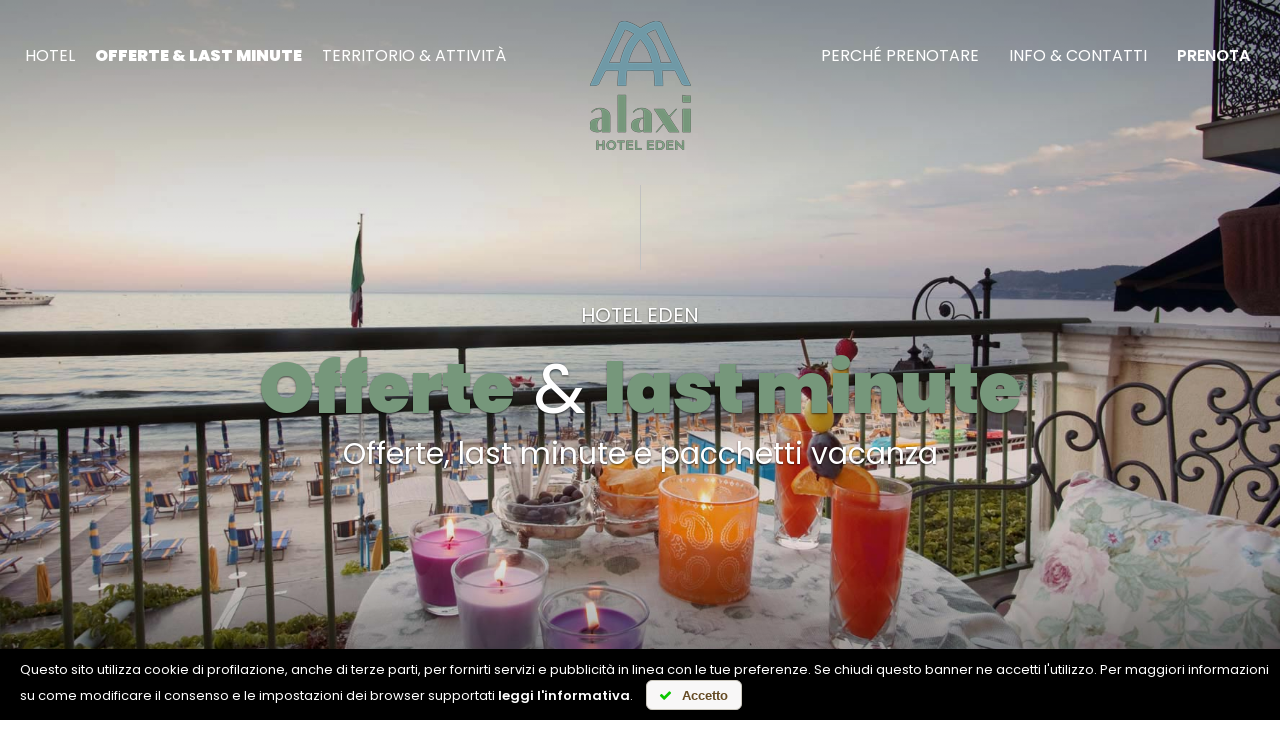

--- FILE ---
content_type: text/html; charset=utf-8
request_url: https://hoteledenalassio.it/it/offerte-speciali
body_size: 7061
content:


<!-- INZIO HREFLANG MANUALE ELIMNARE SE CONNESSO AL CMS-->

<!-- FINE HREFLANG MANUALE ELIMNARE SE CONNESSO AL CMS-->

<!DOCTYPE html>
<html lang="it">
<head>
    <title>Offerte, last minute e pacchetti vacanze Alassio - Hotel Eden</title>
    <meta charset="utf-8" />
    <meta http-equiv="X-UA-Compatible" content="IE=edge">
    <meta name="viewport" content="width=device-width, initial-scale=1, maximum-scale=1, user-scalable=no" />
    <meta name="description" content="Offerte, pacchetti vacanze e last minute per un soggiorno conveniente ad Alassio in hotel" />
    <meta name="keywords" content="Offerte Alassio, last minute Alassio, pacchetti vacanze Alassio" />
    <meta name="author" content="Digiside S.r.l" />
    <meta name="robots" content="index,follow" />
    <meta name="reply-to" content="info@digiside.it" />
    <meta name="format-detection" content="telephone=no">
    <link href="https://fonts.googleapis.com/css?family=Poppins:300,400,500,600,900&display=swap" rel="stylesheet">
    <link href="https://fonts.googleapis.com/css?family=Exo&display=swap" rel="stylesheet">
    

    <!-- INZIO HREFLANG MANUALE ELIMNARE SE CONNESSO AL CMS-->
    <!-- FINE HREFLANG MANUALE ELIMNARE SE CONNESSO AL CMS-->

    

    <meta name="twitter:card" content="summary_large_image"> 



        <meta itemprop="name" content="Offerte, last minute e pacchetti vacanze Alassio - Hotel Eden" />
        <meta itemprop="description" content="La meravigliosa posizione panoramica e la tradizionale ospitalit&#224; fanno dell&#39;Hotel Eden di Alassio una meta perfetta per indimenticabili vacanze sia invernali che estive." />
        <meta itemprop="image" content="https://www.hoteledenalassio.it/Content/img/logo.jpg" />
        <meta property="og:title" content="Offerte, last minute e pacchetti vacanze Alassio - Hotel Eden" />
        <meta property="og:image" content="https://www.hoteledenalassio.it/Content/img/logo.jpg" />
        <meta property="og:description" content="La meravigliosa posizione panoramica e la tradizionale ospitalit&#224; fanno dell&#39;Hotel Eden di Alassio una meta perfetta per indimenticabili vacanze sia invernali che estive." />

    <meta property="og:url" content="https://www.hoteledenalassio.it/it/offerte-speciali" />
    <meta property="og:type" content="website" />
    <meta property="og:site_name" content="https://www.hoteledenalassio.it" />


    <link href="/bundles/css/common?v=FXPtVenP36jykAURCvV5D-UFWi-elXmaEQ9omEiduJc1" rel="stylesheet"/>

    <script src="/bundles/js/jquery?v=ec8dvA_lDpI5gX6gTnNM-34Ce8_458E61xt0K8257R41"></script>


    
    <style type="text/css">
        .immagine-sfondo-off {
            margin: 0;
        }
    </style>

    
    <link rel="stylesheet" href="/Content/css/leaflet.css" />


    <script>
        (function (i, s, o, g, r, a, m) {
            i['GoogleAnalyticsObject'] = r; i[r] = i[r] || function () {
                (i[r].q = i[r].q || []).push(arguments)
            }, i[r].l = 1 * new Date(); a = s.createElement(o),
                m = s.getElementsByTagName(o)[0]; a.async = 1; a.src = g; m.parentNode.insertBefore(a, m)
        })(window, document, 'script', '//www.google-analytics.com/analytics.js', 'ga');

        ga('create', 'UA-5150507-1', 'auto', { 'allowLinker': true });
        ga('set', 'anonymizeIp', true);
        ga('send', 'pageview');
        setTimeout("ga('send', 'event', '40_seconds', 'read')", 40000);
    </script>

    <!--Booking scidoo-->
    <script type="text/javascript" id="scidoo-widget-inlinev2"
            src="https://www.scidoo.com/preventivo_picker/include_widget_inlinev2.js" data-codice="1397"
            data-container="container-booking" data-lang="0" data-struttura="-1" data-provenienza="0"></script>
    <!--Fine booking scidoo-->


</head>
<body>

    

    <div class="wrap-htr">
        <!-- MENU -->
        



<div class="navbar-wrapper">
    <nav>

        <div class="navbar-header">
            <div class="container">
                <div class="row">
                    <div class="col-xs-12 text-center">
                        <a href="/it/home"><img src="/Content/img/logo.png" class="visible-xs img-responsive center-block logo-img-xs" alt="Hotel Eden, Alassio (SV)" title="Hotel Eden"/></a>
                        <a href="#" class="navbar-toggle collapsed pulsante_menu_mobile" data-toggle="modal" data-target="#ModalMenu">
                            <div class="hamburger-box">
                                <div class="hamburger-inner"></div>
                            </div>
                        </a>
                    </div>

                </div>
            </div>
        </div>

        <div id="navbar" class="container-fluid collapse navbar-collapse hidden-xs">
            <div class="row">
                <div class="col-lg-5 col-md-5 col-sm-7 col-xs-12">
                    <ul class="nav navbar-nav menu">
                        <li class="visible-xs"><a href="/it/home" class="vhome">Home</a></li>
                        <li><a href="/it/hotel-eden-alassio" class="vhotel">Hotel</a></li>
                        <li><a href="/it/offerte-speciali" class="vofferte">Offerte &amp; last minute</a></li>
                        <li><a href="/it/alassio-e-dintorni" class="vterritorio">Territorio &amp; attivit&#224;</a></li>

                        <li class="visible-xs"><a href="/it/home#prenotare" id="scroll-prenotare" class="chiudi-menu">Perch&#233; prenotare</a></li>
                        <li class="visible-xs"><a href="/it/contatti-hotel-eden-alassio" class="vcontatti">Info &amp; Contatti</a></li>
                        
                        <li class="visible-xs"><a href="https://www.scidoo.com/preventivov2/?cod=1397" class="text-primary">Prenota</a></li>
                        
                    </ul>
                </div>

                <div class="col-lg-2 col-md-2 hidden-sm hidden-xs">
                    <a href="/it/home"><img src="/Content/img/logo.png" class="img-responsive center-block logo" alt="Hotel Eden, Alassio (SV)" title="Hotel Eden"/></a>
                </div>

                <div class="col-lg-5 col-md-5 col-sm-5 hidden-xs text-right">
                    <ul class="nav navbar-nav menu list-unstyled list-inline" style="margin-bottom:0px;float:right!important;">
                        
                        <li><a href="/it/home#prenotare" id="scroll-prenotare" class="chiudi-menu">Perch&#233; prenotare</a></li>
                        <li><a href="/it/contatti-hotel-eden-alassio" class="vcontatti">Info &amp; Contatti</a></li>
                        
                        <li><a href="https://www.scidoo.com/preventivov2/?cod=1397"><b>Prenota</b></a></li>
                    </ul>
                </div>

                <div class="col-sm-12 visible-sm hidden-xs">
                    <a href="/it/home"><img src="/Content/img/logo.png" class="img-responsive center-block logo" alt="Hotel Eden, Alassio (SV)" title="Hotel Eden"/></a>
                </div>

            </div>
        </div>

    </nav>
</div>

<div class="modal fade menu-xs" id="ModalMenu" tabindex="-1" role="dialog" aria-labelledby="myModalLabel">
    <div class="modal-dialog" role="document">
        <div class="modal-content">
            <div class="modal-header" style="border:0px;">
                <button type="button" class="close" data-dismiss="modal" aria-label="Close"><span aria-hidden="true">&times;</span></button>
                <img src="/Content/img/logo-negative.png" class="img-responsive center-block" alt="Hotel Eden, Alassio (SV)" title="Hotel Eden"/>
            </div>
            <div class="modal-body">
                <ul class="list-unstyled navbar-nav menu">
                    <li><a href="/it/home" class="vhome">Home</a></li>
                    <li><a href="/it/hotel-eden-alassio" class="vhotel">Hotel</a></li>
                    <li><a href="/it/offerte-speciali" class="vofferte">Offerte &amp; last minute</a></li>
                    <li><a href="/it/alassio-e-dintorni" class="vterritorio">Territorio &amp; attivit&#224;</a></li>
                    
                    <li class="visible-xs"><a href="/it/home#prenotare" id="scroll-prenotare" class="chiudi-menu">Perch&#233; prenotare</a></li>
                    <li class="visible-xs"><a href="/it/contatti-hotel-eden-alassio" class="vcontatti">Info &amp; Contatti</a></li>
                    
                    <li class="visible-xs"><a href="https://www.scidoo.com/preventivov2/?cod=1397"><b>Prenota</b></a></li>

                </ul>


                
            </div>

        </div>
    </div>
</div>

        
        <div class="monitor">
            <div class="shadow-top"></div>
            
    <div id="carousel-monitor" class="carousel slide carousel-fade interno" data-ride="carousel" data-interval="6000" data-pause="false">
        <!-- Indicators -->
        <ol class="carousel-indicators">
            <li data-target="#carousel-monitor" data-slide-to="0" class="active"></li>
            <li data-target="#carousel-monitor" data-slide-to="1"></li>
            <li data-target="#carousel-monitor" data-slide-to="2"></li>
        </ol>

        <div class="carousel-inner" role="listbox">
            <div class="item active" style='background-image:url(/Content/img/monitor/hotel/01.jpg)'></div>
            

            <div class="carousel-caption wow fadeInUp">
                <p class="uppercase">Hotel Eden</p>
                <h1><span class="text-primary">Offerte</span> & <span class="text-primary">last minute</span></h1>
                <h2>Offerte, last minute e pacchetti vacanza</h2>
            </div>

        </div>
    </div>


            <div class="info">
                <div class="container-fluid">
                    <div class="row">
                        <div class="col-lg-6 col-md-12 col-sm-12 col-xs-12">
                            <ul class="list-inline list-unstyled" style="margin-bottom:0px;">
                                <li>
                                    <a href="tel:+390182640281" title="Chiamaci ora" onclick="ga('send', 'event', 'button', 'click', 'telmonitor');"><i class="fa fa-phone text-secondary" aria-hidden="true" style="margin-right:5px;"></i> +39 0182 640281</a>
                                </li>
                                <li>
                                    <a href="mailto:info@hoteledenalassio.it" title="Inviaci un&#39;e-mail" onclick="ga('send', 'event', 'button', 'click', 'mailmonitor');"><i class="fa fa-envelope-o text-secondary" aria-hidden="true" style="margin-right:5px;"></i> info@hoteledenalassio.it</a>
                                </li>
                                <li class="hidden-md hidden-sm hidden-xs">
                                    <a href="https://wa.link/8nt7l9" onclick="ga('send', 'event', 'button', 'click', 'whatsappmonitor');" target="_blank"><i class="fa fa-whatsapp" aria-hidden="true" style="margin-right:5px;color:#24cc63;"></i> +39 328 1052068</a>
                                </li>
                            </ul>
                        </div>
                        
                    </div>
                </div>
            </div>

            <div class="shadow-bottom"></div>
        </div>

        <!--Booking scidoo-->
        <div id="bookingDesktop" class="greybg">
            <div class="container" id="book">
                <div class="row">
                    <div class="col-lg-12 col-md-12 col-sm-12 col-xs-12" id="container-booking">

                    </div>
                </div>
            </div>
        </div>
        <!--Fine booking scidoo-->


        

        


    </div>

    







<div class="container-fluid container-testo padding-box">
    <div class="row">
        <div class="col-lg-12 text-center">
            <h1>Offerte Speciali</h1>
            <h2>da non perdere!</h2>
        </div>
    </div>
    <div class="spazio50"></div>
    <div class="row text-center offerte">
            <p class="text-center">Non sono presenti offerte</p>
    </div>
</div>




    <footer>
        <div class="container">
            <div class="row">
                <div class="col-lg-2 col-md-2 col-sm-4 col-xs-12">
                    <a href="/it/home"><img src="/Content/img/logo.png" class="center-block img-responsive" title="Hotel Eden" alt="Hotel Eden, Alaxi Hotels - Alassio" /></a>
                </div>
                <div class="col-lg-5 col-md-4 col-sm-8 col-xs-12 line-left">
                    <div class="spazio20 visible-xs"></div>
                    <div itemscope itemtype="https://schema.org/LocalBusiness">
                        <h6 itemprop="name" class="hidden">Hotel Eden ★★★</h6>
                        <span class="hidden" itemprop="priceRange">€€€</span>
                        <img src="/Content/img/logo.png" itemprop="image" class="hidden" title="Hotel Eden" alt="Hotel Eden, Alaxi Hotels - Alassio" />
                        
                        <div itemtype="https://schema.org/PostalAddress" itemscope="" itemprop="address">
                            <span itemprop="streetAddress">Passeggiata Cadorna, 20</span> - <span itemprop="addressLocality">17021 Alassio (SV)</span><br />
                        </div>
                        <span itemprop="email"><a href="mailto:info@hoteledenalassio.it" class="white" onclick="ga('send', 'event', 'button', 'click', 'mailfooter');" title="Inviaci un&#39;e-mail">info@hoteledenalassio.it</a></span><br />
                        Tel: <span itemprop="telephone"> <a href="tel:+390182640281" class="white" onclick="ga('send', 'event', 'button', 'click', 'telfooter01');" title="Chiamaci ora">+39 0182 640281</a> - <a href="tel:+390182643037" class="white" onclick="ga('send', 'event', 'button', 'click', 'telfooter02');" title="Chiamaci ora">+39 0182 643037</a></span><br /> 
                        <a href="https://wa.link/8nt7l9" onclick="ga('send', 'event', 'button', 'click', 'whatsappfooter');" target="_blank"><i class="fa fa-whatsapp" aria-hidden="true" style="margin-right:5px;color:#24cc63;"></i> +39 328 1052068</a><br />
                        <br />©Hotel Eden Alassio PI 00144940095<br />CITR: 009001-ALB-0026 | CIN: IT009001A1OZATJO47
                        <br />
                        <a href="/it/privacy-policy" class="white" title="Provacy Policy, Hotel Eden">Privacy Policy</a>  |    <a href="#" id="cookie-law-settings" title="Cookie settings">Cookie settings</a>
                        
                    </div>
                </div>
                <div class="spazio15 visible-sm visible-xs"></div>
                <div class="col-lg-5 col-md-6 col-sm-12 col-xs-12">
                    <ul class="list-inline list-unstyled loghi pull-right" style="margin-bottom:0px;">
                        <li><a href="http://www.alaxihotels.it" target="_blank" title="Alaxi Hotels, Alassio"><img src="/Content/img/loghi/alaxi-hotels.png" class="center-block img-responsive" alt="Alaxi Hotels, Alassio (SV)" title="Alaxi Hotels" /></a></li>
                        
                        <li><a href="/it/hotel-eden-alassio/mavit-bistrot-alassio" target="_blank" title="MaVit Bistrot, Alassio"><img src="/Content/img/loghi/mavit-bistrot.png" class="center-block img-responsive" alt="MaVit Bistrot, Alaxi Hotels, Alassio (SV)" title="MaVit Bistrot" /></a></li>
                        <li><a href="/it/hotel-eden-alassio/spiaggia-privata-alassio" target="_blank" title="Eden Beach, Alassio"><img src="/Content/img/loghi/eden-beach.png" class="center-block img-responsive" alt="Eden Beach, Alaxi Hotels, Alassio (SV)" title="Eden Beach" /></a></li>
                    </ul>
                </div>
            </div>
            
            <div class="row">
                <div class="col-lg-12 col-md-12 col-sm-12 col-xs-12">
                    <div class="spazio20"></div>
                    <hr />
                    <div class="spazio20"></div>
                </div>
            </div>
            <div class="row">
                <div class="col-lg-12 col-md-12 col-sm-12 col-xs-12">
                    <ul class="list-inline list-unstyled lista-bando">
                        <li>
                            <a href="/Content/img/targa-bonus-turismo.jpg" data-toggle="lightbox"><img src="/Content/img/targa-bonus-turismo.jpg" class="img-responsive center-block bonus-turismo" /></a>
                        </li>
                        <li>
                            <span class="testo-alaxi">
                                <small>Si dichiara l'esistenza di aiuti di Stato / aiuti de minimis consultabili nel "Registro Nazionale degli Aiuti di Stato" e riportati in Nota Integrativa al bilancio.</small>
                            </span>
                            <span class="testo-alaxi-beach">
                                <small>
                                    Obblighi pubblicitari in materia di erogazioni pubbliche ex art.1 L.n.124/2017 e ss.mm.,<br class="visible-lg" />
                                    Bagni Nelly srl, P.I. 01622130092, Alaxi Beach, dichiara l'esistenza di aiuti di Stato /aiuti de minimis consultabili nel "Registro Nazionale degli Aiuti di Stato" consultabile <a href="https://www.rna.gov.it/RegistroNazionaleTrasparenza/faces/pages/TrasparenzaAiuto.jspx" target="_blank" rel="nofollow">https://www.rna.gov.it/RegistroNazionaleTrasparenza/faces/pages/TrasparenzaAiuto.jspx</a>.
                                </small>
                            </span>
                        </li>
                    </ul>
                </div>
            </div>
            <div class="row">
                <div class="col-lg-12 col-md-12 col-sm-12 col-xs-12">
                    <div style="padding:10px;">
                        <p style="font-size: 15px; line-height: 1.3em;">
                            <small>Erogazione del contributo concesso presentata da EDEN S.R.L. ai sensi del P.R. FESR LIGURIA 2021-2027 OP 2 – Azione 1.2.3 - "Sostenere l’introduzione di pratiche e tecnologie digitali nelle imprese" – Bando "Supporto allo sviluppo di progetti di digitalizzazione nelle micro, piccole e medie imprese" - Anno 2024 - Pos. 1926 CUP G44E24001150005</small>
                        </p>
                    </div>
                </div>

                <div class="col-lg-3 col-md-2 hidden-sm hidden-xs"></div>
                <div class="col-lg-6 col-md-8 col-sm-12 col-xs-12">
                   
                    <a href="/Content/img/loghi-finanziamenti.png" data-toggle="lightbox"><img src="/Content/img/loghi-finanziamenti.png" class="img-responsive center-block" /></a>
                </div>
                <div class="col-lg-3 col-md-2 hidden-sm hidden-xs"></div>
            </div>
                </div>
</footer>
    
    <script src="/bundles/js/common?v=uECTcB3vR613R_5B-gmSl1flxoZ_NuKU-ChbepH2BDk1"></script>

    <script src="/Scripts/booking/jquery.ui.datepicker-it.js"></script>
    <script type="text/javascript">
        $(function () {
            $.scrollIt();

            $(document).delegate('*[data-toggle="lightbox"]', 'click', function (event) {
                event.preventDefault();
                $(this).ekkoLightbox();
            });
        });
    </script>
    
    <script>
        $(window).scroll(function () {
            var scroll = $(window).scrollTop();
            var top = $('.monitor').height();
            //>=, not <=
            if (scroll >= 60) {
                $(".navbar-wrapper").addClass("active affix");
                $('.navbar-wrapper.active .logo').attr('src', '/content/img/logo-negative.png')
                $(".logo-img-xs").attr("src", "/Content/img/logo-negative.png");
            }
            else {
                $(".navbar-wrapper").removeClass("active affix");
                $('.navbar-wrapper .logo').attr('src', '/content/img/logo.png')
                $(".logo-img-xs").attr("src", "/Content/img/logo.png");
            }
            if (scroll >= top) {
                $("#bookingDesktop").addClass("sticky");
            }
            else {
                $("#bookingDesktop").removeClass("sticky");
            }
        });

        $('.pulsante_menu_mobile').on("click", function (e) {
            $(".pulsante_menu_mobile").toggleClass('active');
            //e.stopPropagation();
        })
        $('#apri-booking').on("click", function (e) {
            $("#bookingDesktop").toggleClass('active');
            //e.stopPropagation();
        })
        $(document).ready(function () {
            $('.row.offerte .padding-offerte:first-child .immagine-sfondo-off').addClass("down");
            $('.row.offerte .padding-offerte:nth-child(3) .immagine-sfondo-off').addClass("down");
        });
        $('#ModalMenu .close').on("click", function (e) {
            $(".pulsante_menu_mobile").removeClass('active');
            //e.stopPropagation();
        })

        $("#scroll-prenotare").click(function (e) {
            $('html, body').animate({
                scrollTop: $("#prenotare").offset().top - 0
            },
                'slow');
        });
    </script>

    <script src="/Scripts/wow.min.js"></script>
    <script>
        new WOW().init();
    </script>
    
    <script>
        $('.navbar-nav.menu li .vofferte').addClass("active");
    </script>


    <script src="https://data.digiside.it/cookie-law/js/ds-cookie-law.min.js"></script>
    <script src="https://data.digiside.it/cookie-law/js/ds-cookie-law.it.min.js"></script>
    <script type="text/javascript">
            $(function () {
                var cookieconsent = $.cookieconsent({
                    cookie_policy_url: '/it/privacy-policy'
                });
            });
    </script>

    <script type="application/ld+json">
    {
    "@context": "https://schema.org/",
    "@type":"LocalBusiness",
    "name":"Hotel Eden",
    "legalName" : "Eden s.n.c.",
    "description": "La meravigliosa posizione panoramica e la tradizionale ospitalità fanno dell'Hotel Eden di Alassio una meta perfetta per indimenticabili vacanze sia invernali che estive.",
    "url": "https://www.hoteledenalassio.it",
    "priceRange": "€€€",
    "telephone": "+39 0182 640281",
    "address":
    {
    "@type":"PostalAddress",
    "streetAddress":"Passeggiata Cadorna, 20",
    "postalCode":"17021",
    "addressLocality":"Alassio",
    "addressRegion": "Liguria",
    "addressCountry":
    {
    "@type":"Country",
    "name":"IT"
    }
    },
    "openingHours":
    [
    "Mo,Tu,We,Th,Fr 08:00-12:00",
    "Mo,Tu,We,Th,Fr 14:30-19:00"
    ],
    "contactPoint":
    {
    "@type": "ContactPoint",
    "contactType": "customer support",
    "telephone": "+39 0182 640281",
    "email": "info@hoteledenalassio.it"
    },
    "geo": {
    "@type": "GeoCoordinates",
    "latitude": "44.012216",
    "longitude": "8.179558"
    },
    "image":
    {
    "@type":"ImageObject",
    "url":"https://www.hoteledenalassio.it/Content/img/logo.png"
    },
    "sameAs":
    [
    "https://www.facebook.com/hoteledenalassio/"
    ]
    }
</script>

</body>
</html>


--- FILE ---
content_type: text/html; charset=UTF-8
request_url: https://www.scidoo.com/preventivo_picker/widget_inlinev2/get_widget_inlinev2.php?giorni_arrivo=&colore_giorni_arrivo=&_=1769056381515
body_size: 325
content:

	<meta name="viewport" content="width=device-width, initial-scale=1.0, maximum-scale=1.0, user-scalable=no">


	<link href="https://www.scidoo.com/widget_contatti/css/widget_contatti.css?r=1666"  rel="stylesheet" type="text/css" >
	<link href="https://www.scidoo.com/preventivo_picker/css/modal_contatti.css?r=1666"  rel="stylesheet" type="text/css" >
	<link href="https://www.scidoo.com/preventivo_picker/css/widget_inline.css?r=1666"  rel="stylesheet" type="text/css" >

	<link href="https://www.scidoo.com/css/datepicker.css?r=1666"  rel="stylesheet" type="text/css" >


	<script src="https://www.scidoo.com/preventivo_picker/js/widget_pren.js?r=1666" ></script>
	<script src="https://www.scidoo.com/widget_contatti/js/widget_contatti.js?r=1666"></script>


	<script type="text/javascript" src="https://www.scidoo.com/config/js/datepicker.js?r=1666"></script>
	<script src="https://www.scidoo.com/preventivo_picker/widget_inlinev2/stampa_widget_inlinev2.js?r=1666"  ></script>
    <script src="https://www.scidoo.com/config/js/thumbmark.umd.js"></script>
    <script src="https://www.scidoo.com/preventivo_picker/js/prov.js?r=1666"></script>

--- FILE ---
content_type: text/html; charset=UTF-8
request_url: https://www.scidoo.com/preventivo_picker/widget_inlinev2.php?cod=1397&lang=0&ultima_pag=&multi_struttura=-1&provenienza=0&testo_struttura=&device_width=desktop&location_search=&nascondi_campi_secondari=&visualizza_widget_mobile=0&categoria_ricerca=0&IDriclassificazione_categoria=&alloggio_specifico=0&_=1769056381516
body_size: 2432
content:

<div  class="container_calendario posizione_calendario_schermo widget_inlinev2 widget_inlinev2_scidoo_custom_font" id="widget_calendario_container_js">
	<div class="overlay_persone"></div>
	
			<div id="etabamb1397"  class="etabamb" style="text-align:center;display:none">
			<select class="select_tab" onchange="controlloeta(this);" >
			<option>--</option><option value="0" >0 Anni</option><option value="1" >1 Anni</option><option value="2" >2 Anni</option><option value="3" >3 Anni</option><option value="4" >4 Anni</option><option value="5" >5 Anni</option><option value="6" >6 Anni</option><option value="7" >7 Anni</option><option value="8" >8 Anni</option></select> </div> 
	<input type="hidden" value="0" id="multi_struttura"> 
	
		<link href="https://www.scidoo.com/custom_font/Optima/optima.css" rel="stylesheet" type="text/css" />
	    <style>

	        .widget_inlinev2_scidoo_custom_font > :not(.fas,.far){
	            font-family: "Optima" !important;
	        }

	       	.widget_inlinev2_scidoo_custom_font select,
	       	.widget_inlinev2_scidoo_custom_fonttable:not(.fas,.far),
	       	.widget_inlinev2_scidoo_custom_font button,
	       	.widget_inlinev2_scidoo_custom_font textarea,
	       	.widget_inlinev2_scidoo_custom_font select option,
      		.widget_inlinev2_scidoo_custom_font option,
	      	.widget_inlinev2_scidoo_custom_font input{font-family: "Optima" !important;}
	    </style>
	<input value="1397"  type="hidden" id="id_str_book"/>
	
	<input value="1" type="hidden" id="pernottamento_giorn" >
	<input value="0" type="hidden" id="lang_book" >
	<input type="hidden" value="Età" id="stringa_eta">

	<div class="calen_modal_close" onclick="chiudi_prenota_ora()" style="display:none;"></div>
	
<input type="hidden" id="testo_adulti" value="Adulti 9+">
<input type="hidden" id="testo_bambini" value="Bambini">
<input type="hidden" id="categoria_ricerca" value="0">
<input type="hidden" id="alloggio_specifico" value="0">
<div class="js_parent_data div_container_campi_inline">
	
	

	<div class="div_riga_data nascondi_mobile">
		<div  id="div_data_arrivo">
			<input id="arrivo_cal"  value="18/03/2026" readonly data-nome="arrivo" class="input_datepicker">
			<div class="div_input_inline" style="border-right: unset;border-top-right-radius: 0;border-bottom-right-radius: 0;" >
				<div style="display:flex">
					<div class="stringa_giorno" style="font-size: 20px;" >18</div>
					<div  style="font-size: 13px; margin-left:10px;line-height: 15px;">
						<div class="stringa_mese">Marzo 2026</div>
						<div class="stringa_week">Mercoledi</div>
					</div>
				</div>
				<div class="calendario-light_svg" style=" width: 25px; height: 100%;"></div>
			</div>
		</div>
		<div class="tab_data_par nascondi_mobile"   id="div_data_partenza" >
			<input  id="partenza_cal" value="19/03/2026" readonly data-nome="partenza" class="input_datepicker">
			<div class="div_input_inline" style="border-top-left-radius: 0;border-bottom-left-radius: 0">
				<div style="display:flex">
					<div class="stringa_giorno" style="font-size: 20px;">19</div>
					<div  style="font-size: 13px; margin-left:10px;line-height: 15px;">
						<div class="stringa_mese">Marzo 2026</div>
						<div class="stringa_week">Giovedi</div>
					</div>
				</div>
				<div class="calendario-light_svg" style="  width: 25px; height: 100%;"></div>
			</div>
		</div>
	</div>

	
<div style="position:relative" class="nascondi_mobile margin_left10px">
	<div class="div_input_inline div_persone pulsante_visualizza_popover_persone" style="justify-content: space-between;">
		<div style="display:flex">
			<div id="totale_persone" style="font-size: 20px;"></div>
			<div  style="font-size: 13px; margin-left:10px;line-height: 15px;">
				<div id="testo_persone">Adulti 9+</div>
			</div>
		</div>
		<div class="user_svg" style="  width: 25px; height: 100%;"></div>
	</div>


	<div style="background:#fff;box-shadow:0 0 1px 1px #f1f1f1;padding:10px;position:fixed;  border-radius: 3px;min-width: 250px;margin-bottom: 20px;display:none;z-index: 100;max-width: 450px;" id="popover_persone">
		<div style="display:flex;   justify-content: space-between;  align-items: center;margin-bottom:10px">
			<div class="titoli_tab" style="color:#2979ff !important"> Adulti 9+</div>
			<select id="select_adulti" onchange="aggiorna_numero_persone()" class="select_tab" style="    min-width: 50px; margin-left: 40px;   font-size: 14px;">
				<option value="1">1 </option><option value="2"selected="selected">2 </option><option value="3">3 </option><option value="4">4 </option><option value="5">5 </option><option value="6">6 </option><option value="7">7 </option><option value="8">8 </option><option value="9">9 </option><option value="10">10 </option><option value="11">11 </option><option value="12">12 </option>
			</select>
		</div>
		
		<div style="display:flex;   justify-content: space-between;  align-items: center;margin-bottom:10px">
			<div class="titoli_tab" style="color:#2979ff !important">Bambini</div>
			<select id="select_bambini" class="select_tab"  onchange="add_bambini(this.value);aggiorna_numero_persone()"  style="    min-width: 50px; margin-left: 40px;   font-size: 14px;">
				<option value="0"selected="selected">0 </option><option value="1">1 </option><option value="2">2 </option><option value="3">3 </option><option value="4">4 </option><option value="5">5 </option><option value="6">6 </option>
			</select>
		</div>
		<div class="bamb" style="margin-bottom:10px;">
			<div  id="etabambdiv" style="text-align:left"></div>
		</div>
	</div>
</div>


	<div class="margin_left10px">
		<a  class="prenota_ora_btn" id="link_pulsante_scidoo_be" style="padding: 10px;  height:45px !important;font-size: 16px;text-align:center !important;display: inline-block; line-height: 25px !important;" href="" target="_blank" >
			Verifica Disponibilità
		</a>
	</div>
</div>
	<div class="riga_link_scidoo">
		<a title="scidoo" href="https://www.scidoo.com" target="_blank">Booking Online by Scidoo</a>
	</div>
	<div class="modal_calen_contatti">
		<div class="modal_calen_contatti-dialog "  >
		 	<div class="modal_calen_contatti-content" >
			  	<div class="modal_calen_contatti-header"  >Contattaci Subito
				  	<div class="modal_calen_contatti-close" onclick="chiudi_modal_scrivi()"></div>
			  	</div>
		 	 	<div class="modal_calen_contatti-body"  id="widget_contatti_modal_div646">  </div>
			</div>
	  	</div>
	</div>
</div>
<style>
	.titolo_calen_modal{background:#1f6614 !important;background:#1f6614 !important;color:  !important;}
	.btn_gior_sel.active{background:#1f6614 !important;background:#1f6614 !important;color:  !important;}
	.prenota_ora_btn{background:#1f6614 !important;background:#1f6614 !important;color:  !important;}
	.scrivi_btn{color:  !important;}
	.btn_invia_richiesta_modal{background:#1f6614 !important;background:#1f6614 !important;color:  !important;}
	.modal_calen_contatti-header{color:  !important;}
	.titoli_tab_modal_desc{color:  !important;}
	.prenota_ora_btn_float{background:#1f6614 !important;background:#1f6614 !important;color:  !important;}

	.titoli_tab{color:  !important;}

	.scidoo-dp__giorno.scidoo-dp__giorno--selected{background:#1f6614 !important;background:#1f6614 !important;}
	.scidoo-dp__giorno.scidoo-dp__oggi{border:1px solid #1f6614 !important;border:1px solid #1f6614 !important}

	

</style>
<script>
    if (typeof tr_strings === 'undefined') {
        const tr_strings = [];

        function traduci(string) {

            let translated = tr_strings[string] ?? string;
            return translated;
        }
    }
</script><script>
    (() => {
        jQuery('.pulsante_visualizza_popover_persone').on('click', function() {
            let popover_persone = jQuery('#popover_persone');
            let top = parseInt(document.getElementsByClassName('pulsante_visualizza_popover_persone')[0].getBoundingClientRect().y);
            let left = parseInt(document.getElementsByClassName('pulsante_visualizza_popover_persone')[0].getBoundingClientRect().x);
            let altezza_pulsante = jQuery(this).outerHeight();
            let width_popover = jQuery(popover_persone).width();

            top += altezza_pulsante;

            let height = jQuery(window).height();
            let width = jQuery(window).width();

            let riquadro_top = top;
            let riquadro_left = left;

            let topvis = 0;
            if (riquadro_top > height / 2) {
                topvis = 1;
            }

            let sx = 0;
            if ((left + width_popover) > width) {
                sx = 1;
            }

            popover_persone.css('left', 0);
            if (topvis) {
                popover_persone.css('top', '');
                popover_persone.css('bottom', height - (top - 11));
            } else {
                popover_persone.css('top', top);
                popover_persone.css('bottom', '');
            }

            if (sx) {
                popover_persone.css('left', '');
                popover_persone.css('right', parseInt(width - left));
            } else {
                popover_persone.css('right', '');
                popover_persone.css('left', left);
            }

            jQuery('.widget_inlinev2 .overlay_persone').addClass('visualizza_overlay');
            popover_persone.css('display', 'block');
        });

        jQuery('.div_input_inline').on('click', function() {
            jQuery('.active_div_inline').removeClass('active_div_inline');
            jQuery(this).addClass('active_div_inline');
        });

        aggiorna_numero_persone();


    })();

    var dominio_booking_engine = '';

    var codice_lingua_widget = 'it-IT';
    var filtri_regole_widget = [{"inizio":"2024-12-18","fine":"2024-12-19","strutture":null,"riclassificazione_categoria":null,"attivo_be":"0","giorni_checkin":[],"giorni_checkout":[],"notti":0}];
    aggiorna_datepicker_tipologia();
    aggiorna_link_redirect_preventivo();

--- FILE ---
content_type: text/css; charset=utf-8
request_url: https://hoteledenalassio.it/bundles/css/common?v=FXPtVenP36jykAURCvV5D-UFWi-elXmaEQ9omEiduJc1
body_size: 183807
content:
/* Minification failed. Returning unminified contents.
(7103,1): run-time error CSS1019: Unexpected token, found '{'
(7103,2): run-time error CSS1019: Unexpected token, found '"version"'
(7103,12): run-time error CSS1030: Expected identifier, found '3'
(7103,12): run-time error CSS1031: Expected selector, found '3'
(7103,12): run-time error CSS1025: Expected comma or open brace, found '3'
(7692,1): run-time error CSS1019: Unexpected token, found '{'
(7692,2): run-time error CSS1019: Unexpected token, found '"version"'
(7692,12): run-time error CSS1030: Expected identifier, found '3'
(7692,12): run-time error CSS1031: Expected selector, found '3'
(7692,12): run-time error CSS1025: Expected comma or open brace, found '3'
(9947,12): run-time error CSS1036: Expected expression, found '!important'
(12145,1): run-time error CSS1019: Unexpected token, found '@-webkit-keyframes'
(12146,3): run-time error CSS1062: Expected semicolon or closing curly-brace, found '0%'
(12155,1): run-time error CSS1019: Unexpected token, found '@keyframes'
(12156,3): run-time error CSS1062: Expected semicolon or closing curly-brace, found '0%'
 */
/*
 * Note: While Microsoft is not the author of this file, Microsoft is
 * offering you a license subject to the terms of the Microsoft Software
 * License Terms for Microsoft ASP.NET Model View Controller 3.
 * Microsoft reserves all other rights. The notices below are provided
 * for informational purposes only and are not the license terms under
 * which Microsoft distributed this file.
 *
 * jQuery UI CSS Framework 1.8.11
 *
 * Copyright 2011, AUTHORS.txt (http://jqueryui.com/about)
 *
 * http://docs.jquery.com/UI/Theming/API
 *
 * To view and modify this theme, visit http://jqueryui.com/themeroller/
 */


/* Component containers
----------------------------------*/
.ui-widget { font-family: 'Oxygen', sans-serif/*{ffDefault}*/; font-size: 1.1em/*{fsDefault}*/; }
.ui-widget .ui-widget { font-size: 1em; }
.ui-widget input, .ui-widget select, .ui-widget textarea, .ui-widget button { font-family: 'Oxygen', sans-serif/*{ffDefault}*/; font-size: 1em; }
.ui-widget-content { border: 1px solid #aaaaaa/*{borderColorContent}*/; background: #ffffff/*{bgColorContent}*/ /*url(/Content/img/jqueryui/ui-bg_flat_75_ffffff_40x100.png){bgImgUrlContent}*/ 50%/*{bgContentXPos}*/ 50%/*{bgContentYPos}*/ repeat-x/*{bgContentRepeat}*/; color: #222222/*{fcContent}*/; }
.ui-widget-content a { color: #222222/*{fcContent}*/; }
.ui-widget-header { border: 1px solid #e6e6e6/*{borderColorHeader}*/; background: #f4f3f1; color: #222222/*{fcHeader}*/; font-weight: normal; }
.ui-widget-header a { color: #222222/*{fcHeader}*/; }

/* Interaction states
----------------------------------*/
.ui-state-default, .ui-widget-content .ui-state-default, .ui-widget-header .ui-state-default { border: 1px solid #d3d3d3/*{borderColorDefault}*/; background: #e6e6e6/*{bgColorDefault}*/ /*url(/Content/img/jqueryui/ui-bg_glass_75_e6e6e6_1x400.png){bgImgUrlDefault}*/ 50%/*{bgDefaultXPos}*/ 50%/*{bgDefaultYPos}*/ repeat-x/*{bgDefaultRepeat}*/; font-weight: normal/*{fwDefault}*/; color: #555555/*{fcDefault}*/; }
.ui-state-default a, .ui-state-default a:link, .ui-state-default a:visited { color: #555555/*{fcDefault}*/; text-decoration: none; }
.ui-state-hover, .ui-widget-content .ui-state-hover, .ui-widget-header .ui-state-hover, .ui-state-focus, .ui-widget-content .ui-state-focus, .ui-widget-header .ui-state-focus { border: 1px solid #999999/*{borderColorHover}*/; background: #dadada/*{bgColorHover}*/ /*url(/Content/img/jqueryui/ui-bg_glass_75_dadada_1x400.png){bgImgUrlHover}*/ 50%/*{bgHoverXPos}*/ 50%/*{bgHoverYPos}*/ repeat-x/*{bgHoverRepeat}*/; font-weight: normal/*{fwDefault}*/; color: #212121/*{fcHover}*/; }
.ui-state-hover a, .ui-state-hover a:hover { color: #212121/*{fcHover}*/; text-decoration: none; }
.ui-state-active, .ui-widget-content .ui-state-active, .ui-widget-header .ui-state-active { border: 1px solid #aaaaaa/*{borderColorActive}*/; background: #ffffff/*{bgColorActive}*/ /*url(/Content/img/jqueryui/ui-bg_glass_65_ffffff_1x400.png){bgImgUrlActive}*/ 50%/*{bgActiveXPos}*/ 50%/*{bgActiveYPos}*/ repeat-x/*{bgActiveRepeat}*/; font-weight: normal/*{fwDefault}*/; color: #212121/*{fcActive}*/; }
.ui-state-active a, .ui-state-active a:link, .ui-state-active a:visited { color: #212121/*{fcActive}*/; text-decoration: none; }
.ui-widget :active { outline: none; }

/* Interaction Cues
----------------------------------*/
.ui-state-highlight, .ui-widget-content .ui-state-highlight, .ui-widget-header .ui-state-highlight  {border: 1px solid #fcefa1/*{borderColorHighlight}*/; background: #fbf9ee/*{bgColorHighlight}*/ /*url(/Content/img/jqueryui/ui-bg_glass_55_fbf9ee_1x400.png){bgImgUrlHighlight}*/ 50%/*{bgHighlightXPos}*/ 50%/*{bgHighlightYPos}*/ repeat-x/*{bgHighlightRepeat}*/; color: #363636/*{fcHighlight}*/; }
.ui-state-highlight a, .ui-widget-content .ui-state-highlight a,.ui-widget-header .ui-state-highlight a { color: #363636/*{fcHighlight}*/; }
.ui-state-error, .ui-widget-content .ui-state-error, .ui-widget-header .ui-state-error {border: 1px solid #cd0a0a/*{borderColorError}*/; background: #fef1ec/*{bgColorError}*/ url(/Content/img/jqueryui/ui-bg_glass_95_fef1ec_1x400.png)/*{bgImgUrlError}*/ 50%/*{bgErrorXPos}*/ 50%/*{bgErrorYPos}*/ repeat-x/*{bgErrorRepeat}*/; color: #cd0a0a/*{fcError}*/; }
.ui-state-error a, .ui-widget-content .ui-state-error a, .ui-widget-header .ui-state-error a { color: #cd0a0a/*{fcError}*/; }
.ui-state-error-text, .ui-widget-content .ui-state-error-text, .ui-widget-header .ui-state-error-text { color: #cd0a0a/*{fcError}*/; }
.ui-priority-primary, .ui-widget-content .ui-priority-primary, .ui-widget-header .ui-priority-primary { font-weight: bold; }
.ui-priority-secondary, .ui-widget-content .ui-priority-secondary,  .ui-widget-header .ui-priority-secondary { opacity: .7; filter:Alpha(Opacity=70); font-weight: normal; }
.ui-state-disabled, .ui-widget-content .ui-state-disabled, .ui-widget-header .ui-state-disabled { opacity: .35; filter:Alpha(Opacity=35); background-image: none; }

/* Icons
----------------------------------*/

/* states and images */
.ui-icon { width: 16px; height: 16px; /*background-image: url(/Content/img/jqueryui/ui-icons_222222_256x240.png){iconsContent}*/; }
.ui-widget-content .ui-icon {/*background-image: url(/Content/img/jqueryui/ui-icons_222222_256x240.png){iconsContent}*/; }
.ui-widget-header .ui-icon {/*background-image: url(/Content/img/jqueryui/ui-icons_222222_256x240.png){iconsHeader}*/; }
.ui-state-default .ui-icon { background-image: url(/Content/img/jqueryui/ui-icons_888888_256x240.png)/*{iconsDefault}*/; }
.ui-state-hover .ui-icon, .ui-state-focus .ui-icon {/*background-image: url(/Content/img/jqueryui/ui-icons_454545_256x240.png){iconsHover}*/; }
.ui-state-active .ui-icon {/*background-image: url(/Content/img/jqueryui/ui-icons_454545_256x240.png){iconsActive}*/; }
.ui-state-highlight .ui-icon {background-image: url(/Content/img/jqueryui/ui-icons_2e83ff_256x240.png)/*{iconsHighlight}*/; }
.ui-state-error .ui-icon, .ui-state-error-text .ui-icon {background-image: url(/Content/img/jqueryui/ui-icons_cd0a0a_256x240.png)/*{iconsError}*/; }

/* positioning */
.ui-icon-carat-1-n { background-position: 0 0; }
.ui-icon-carat-1-ne { background-position: -16px 0; }
.ui-icon-carat-1-e { background-position: -32px 0; }
.ui-icon-carat-1-se { background-position: -48px 0; }
.ui-icon-carat-1-s { background-position: -64px 0; }
.ui-icon-carat-1-sw { background-position: -80px 0; }
.ui-icon-carat-1-w { background-position: -96px 0; }
.ui-icon-carat-1-nw { background-position: -112px 0; }
.ui-icon-carat-2-n-s { background-position: -128px 0; }
.ui-icon-carat-2-e-w { background-position: -144px 0; }
.ui-icon-triangle-1-n { background-position: 0 -16px; }
.ui-icon-triangle-1-ne { background-position: -16px -16px; }
.ui-icon-triangle-1-e { background-position: -32px -16px; }
.ui-icon-triangle-1-se { background-position: -48px -16px; }
.ui-icon-triangle-1-s { background-position: -64px -16px; }
.ui-icon-triangle-1-sw { background-position: -80px -16px; }
.ui-icon-triangle-1-w { background-position: -96px -16px; }
.ui-icon-triangle-1-nw { background-position: -112px -16px; }
.ui-icon-triangle-2-n-s { background-position: -128px -16px; }
.ui-icon-triangle-2-e-w { background-position: -144px -16px; }
.ui-icon-arrow-1-n { background-position: 0 -32px; }
.ui-icon-arrow-1-ne { background-position: -16px -32px; }
.ui-icon-arrow-1-e { background-position: -32px -32px; }
.ui-icon-arrow-1-se { background-position: -48px -32px; }
.ui-icon-arrow-1-s { background-position: -64px -32px; }
.ui-icon-arrow-1-sw { background-position: -80px -32px; }
.ui-icon-arrow-1-w { background-position: -96px -32px; }
.ui-icon-arrow-1-nw { background-position: -112px -32px; }
.ui-icon-arrow-2-n-s { background-position: -128px -32px; }
.ui-icon-arrow-2-ne-sw { background-position: -144px -32px; }
.ui-icon-arrow-2-e-w { background-position: -160px -32px; }
.ui-icon-arrow-2-se-nw { background-position: -176px -32px; }
.ui-icon-arrowstop-1-n { background-position: -192px -32px; }
.ui-icon-arrowstop-1-e { background-position: -208px -32px; }
.ui-icon-arrowstop-1-s { background-position: -224px -32px; }
.ui-icon-arrowstop-1-w { background-position: -240px -32px; }
.ui-icon-arrowthick-1-n { background-position: 0 -48px; }
.ui-icon-arrowthick-1-ne { background-position: -16px -48px; }
.ui-icon-arrowthick-1-e { background-position: -32px -48px; }
.ui-icon-arrowthick-1-se { background-position: -48px -48px; }
.ui-icon-arrowthick-1-s { background-position: -64px -48px; }
.ui-icon-arrowthick-1-sw { background-position: -80px -48px; }
.ui-icon-arrowthick-1-w { background-position: -96px -48px; }
.ui-icon-arrowthick-1-nw { background-position: -112px -48px; }
.ui-icon-arrowthick-2-n-s { background-position: -128px -48px; }
.ui-icon-arrowthick-2-ne-sw { background-position: -144px -48px; }
.ui-icon-arrowthick-2-e-w { background-position: -160px -48px; }
.ui-icon-arrowthick-2-se-nw { background-position: -176px -48px; }
.ui-icon-arrowthickstop-1-n { background-position: -192px -48px; }
.ui-icon-arrowthickstop-1-e { background-position: -208px -48px; }
.ui-icon-arrowthickstop-1-s { background-position: -224px -48px; }
.ui-icon-arrowthickstop-1-w { background-position: -240px -48px; }
.ui-icon-arrowreturnthick-1-w { background-position: 0 -64px; }
.ui-icon-arrowreturnthick-1-n { background-position: -16px -64px; }
.ui-icon-arrowreturnthick-1-e { background-position: -32px -64px; }
.ui-icon-arrowreturnthick-1-s { background-position: -48px -64px; }
.ui-icon-arrowreturn-1-w { background-position: -64px -64px; }
.ui-icon-arrowreturn-1-n { background-position: -80px -64px; }
.ui-icon-arrowreturn-1-e { background-position: -96px -64px; }
.ui-icon-arrowreturn-1-s { background-position: -112px -64px; }
.ui-icon-arrowrefresh-1-w { background-position: -128px -64px; }
.ui-icon-arrowrefresh-1-n { background-position: -144px -64px; }
.ui-icon-arrowrefresh-1-e { background-position: -160px -64px; }
.ui-icon-arrowrefresh-1-s { background-position: -176px -64px; }
.ui-icon-arrow-4 { background-position: 0 -80px; }
.ui-icon-arrow-4-diag { background-position: -16px -80px; }
.ui-icon-extlink { background-position: -32px -80px; }
.ui-icon-newwin { background-position: -48px -80px; }
.ui-icon-refresh { background-position: -64px -80px; }
.ui-icon-shuffle { background-position: -80px -80px; }
.ui-icon-transfer-e-w { background-position: -96px -80px; }
.ui-icon-transferthick-e-w { background-position: -112px -80px; }
.ui-icon-folder-collapsed { background-position: 0 -96px; }
.ui-icon-folder-open { background-position: -16px -96px; }
.ui-icon-document { background-position: -32px -96px; }
.ui-icon-document-b { background-position: -48px -96px; }
.ui-icon-note { background-position: -64px -96px; }
.ui-icon-mail-closed { background-position: -80px -96px; }
.ui-icon-mail-open { background-position: -96px -96px; }
.ui-icon-suitcase { background-position: -112px -96px; }
.ui-icon-comment { background-position: -128px -96px; }
.ui-icon-person { background-position: -144px -96px; }
.ui-icon-print { background-position: -160px -96px; }
.ui-icon-trash { background-position: -176px -96px; }
.ui-icon-locked { background-position: -192px -96px; }
.ui-icon-unlocked { background-position: -208px -96px; }
.ui-icon-bookmark { background-position: -224px -96px; }
.ui-icon-tag { background-position: -240px -96px; }
.ui-icon-home { background-position: 0 -112px; }
.ui-icon-flag { background-position: -16px -112px; }
.ui-icon-calendar { background-position: -32px -112px; }
.ui-icon-cart { background-position: -48px -112px; }
.ui-icon-pencil { background-position: -64px -112px; }
.ui-icon-clock { background-position: -80px -112px; }
.ui-icon-disk { background-position: -96px -112px; }
.ui-icon-calculator { background-position: -112px -112px; }
.ui-icon-zoomin { background-position: -128px -112px; }
.ui-icon-zoomout { background-position: -144px -112px; }
.ui-icon-search { background-position: -160px -112px; }
.ui-icon-wrench { background-position: -176px -112px; }
.ui-icon-gear { background-position: -192px -112px; }
.ui-icon-heart { background-position: -208px -112px; }
.ui-icon-star { background-position: -224px -112px; }
.ui-icon-link { background-position: -240px -112px; }
.ui-icon-cancel { background-position: 0 -128px; }
.ui-icon-plus { background-position: -16px -128px; }
.ui-icon-plusthick { background-position: -32px -128px; }
.ui-icon-minus { background-position: -48px -128px; }
.ui-icon-minusthick { background-position: -64px -128px; }
.ui-icon-close { background-position: -80px -128px; }
.ui-icon-closethick { background-position: -96px -128px; }
.ui-icon-key { background-position: -112px -128px; }
.ui-icon-lightbulb { background-position: -128px -128px; }
.ui-icon-scissors { background-position: -144px -128px; }
.ui-icon-clipboard { background-position: -160px -128px; }
.ui-icon-copy { background-position: -176px -128px; }
.ui-icon-contact { background-position: -192px -128px; }
.ui-icon-image { background-position: -208px -128px; }
.ui-icon-video { background-position: -224px -128px; }
.ui-icon-script { background-position: -240px -128px; }
.ui-icon-alert { background-position: 0 -144px; }
.ui-icon-info { background-position: -16px -144px; }
.ui-icon-notice { background-position: -32px -144px; }
.ui-icon-help { background-position: -48px -144px; }
.ui-icon-check { background-position: -64px -144px; }
.ui-icon-bullet { background-position: -80px -144px; }
.ui-icon-radio-off { background-position: -96px -144px; }
.ui-icon-radio-on { background-position: -112px -144px; }
.ui-icon-pin-w { background-position: -128px -144px; }
.ui-icon-pin-s { background-position: -144px -144px; }
.ui-icon-play { background-position: 0 -160px; }
.ui-icon-pause { background-position: -16px -160px; }
.ui-icon-seek-next { background-position: -32px -160px; }
.ui-icon-seek-prev { background-position: -48px -160px; }
.ui-icon-seek-end { background-position: -64px -160px; }
.ui-icon-seek-start { background-position: -80px -160px; }
/* ui-icon-seek-first is deprecated, use ui-icon-seek-start instead */
.ui-icon-seek-first { background-position: -80px -160px; }
.ui-icon-stop { background-position: -96px -160px; }
.ui-icon-eject { background-position: -112px -160px; }
.ui-icon-volume-off { background-position: -128px -160px; }
.ui-icon-volume-on { background-position: -144px -160px; }
.ui-icon-power { background-position: 0 -176px; }
.ui-icon-signal-diag { background-position: -16px -176px; }
.ui-icon-signal { background-position: -32px -176px; }
.ui-icon-battery-0 { background-position: -48px -176px; }
.ui-icon-battery-1 { background-position: -64px -176px; }
.ui-icon-battery-2 { background-position: -80px -176px; }
.ui-icon-battery-3 { background-position: -96px -176px; }
.ui-icon-circle-plus { background-position: 0 -192px; }
.ui-icon-circle-minus { background-position: -16px -192px; }
.ui-icon-circle-close { background-position: -32px -192px; }
.ui-icon-circle-triangle-e { background-position: -48px -192px; }
.ui-icon-circle-triangle-s { background-position: -64px -192px; }
.ui-icon-circle-triangle-w { background-position: -80px -192px; }
.ui-icon-circle-triangle-n { background-position: -96px -192px; }
.ui-icon-circle-arrow-e { background-position: -112px -192px; }
.ui-icon-circle-arrow-s { background-position: -128px -192px; }
.ui-icon-circle-arrow-w { background-position: -144px -192px; }
.ui-icon-circle-arrow-n { background-position: -160px -192px; }
.ui-icon-circle-zoomin { background-position: -176px -192px; }
.ui-icon-circle-zoomout { background-position: -192px -192px; }
.ui-icon-circle-check { background-position: -208px -192px; }
.ui-icon-circlesmall-plus { background-position: 0 -208px; }
.ui-icon-circlesmall-minus { background-position: -16px -208px; }
.ui-icon-circlesmall-close { background-position: -32px -208px; }
.ui-icon-squaresmall-plus { background-position: -48px -208px; }
.ui-icon-squaresmall-minus { background-position: -64px -208px; }
.ui-icon-squaresmall-close { background-position: -80px -208px; }
.ui-icon-grip-dotted-vertical { background-position: 0 -224px; }
.ui-icon-grip-dotted-horizontal { background-position: -16px -224px; }
.ui-icon-grip-solid-vertical { background-position: -32px -224px; }
.ui-icon-grip-solid-horizontal { background-position: -48px -224px; }
.ui-icon-gripsmall-diagonal-se { background-position: -64px -224px; }
.ui-icon-grip-diagonal-se { background-position: -80px -224px; }


/* Misc visuals
----------------------------------*/

/* Corner radius */
.ui-corner-tl { -moz-border-radius-topleft: 4px/*{cornerRadius}*/; -webkit-border-top-left-radius: 4px/*{cornerRadius}*/; border-top-left-radius: 4px/*{cornerRadius}*/; }
.ui-corner-tr { -moz-border-radius-topright: 4px/*{cornerRadius}*/; -webkit-border-top-right-radius: 4px/*{cornerRadius}*/; border-top-right-radius: 4px/*{cornerRadius}*/; }
.ui-corner-bl { -moz-border-radius-bottomleft: 4px/*{cornerRadius}*/; -webkit-border-bottom-left-radius: 4px/*{cornerRadius}*/; border-bottom-left-radius: 4px/*{cornerRadius}*/; }
.ui-corner-br { -moz-border-radius-bottomright: 4px/*{cornerRadius}*/; -webkit-border-bottom-right-radius: 4px/*{cornerRadius}*/; border-bottom-right-radius: 4px/*{cornerRadius}*/; }
.ui-corner-top { -moz-border-radius-topleft: 4px/*{cornerRadius}*/; -webkit-border-top-left-radius: 4px/*{cornerRadius}*/; border-top-left-radius: 4px/*{cornerRadius}*/; -moz-border-radius-topright: 4px/*{cornerRadius}*/; -webkit-border-top-right-radius: 4px/*{cornerRadius}*/; border-top-right-radius: 4px/*{cornerRadius}*/; }
.ui-corner-bottom { -moz-border-radius-bottomleft: 4px/*{cornerRadius}*/; -webkit-border-bottom-left-radius: 4px/*{cornerRadius}*/; border-bottom-left-radius: 4px/*{cornerRadius}*/; -moz-border-radius-bottomright: 4px/*{cornerRadius}*/; -webkit-border-bottom-right-radius: 4px/*{cornerRadius}*/; border-bottom-right-radius: 4px/*{cornerRadius}*/; }
.ui-corner-right {  -moz-border-radius-topright: 4px/*{cornerRadius}*/; -webkit-border-top-right-radius: 4px/*{cornerRadius}*/; border-top-right-radius: 4px/*{cornerRadius}*/; -moz-border-radius-bottomright: 4px/*{cornerRadius}*/; -webkit-border-bottom-right-radius: 4px/*{cornerRadius}*/; border-bottom-right-radius: 4px/*{cornerRadius}*/; }
.ui-corner-left { -moz-border-radius-topleft: 4px/*{cornerRadius}*/; -webkit-border-top-left-radius: 4px/*{cornerRadius}*/; border-top-left-radius: 4px/*{cornerRadius}*/; -moz-border-radius-bottomleft: 4px/*{cornerRadius}*/; -webkit-border-bottom-left-radius: 4px/*{cornerRadius}*/; border-bottom-left-radius: 4px/*{cornerRadius}*/; }
.ui-corner-all { -moz-border-radius: 4px/*{cornerRadius}*/; -webkit-border-radius: 4px/*{cornerRadius}*/; border-radius: 4px/*{cornerRadius}*/; }

/* Overlays */
.ui-widget-overlay { background: #aaaaaa/*{bgColorOverlay}*/ url(/Content/img/jqueryui/ui-bg_flat_0_aaaaaa_40x100.png)/*{bgImgUrlOverlay}*/ 50%/*{bgOverlayXPos}*/ 50%/*{bgOverlayYPos}*/ repeat-x/*{bgOverlayRepeat}*/; opacity: .3;filter:Alpha(Opacity=30)/*{opacityOverlay}*/; }
.ui-widget-shadow { margin: -8px/*{offsetTopShadow}*/ 0 0 -8px/*{offsetLeftShadow}*/; padding: 8px/*{thicknessShadow}*/; background: #aaaaaa/*{bgColorShadow}*/ url(/Content/img/jqueryui/ui-bg_flat_0_aaaaaa_40x100.png)/*{bgImgUrlShadow}*/ 50%/*{bgShadowXPos}*/ 50%/*{bgShadowYPos}*/ repeat-x/*{bgShadowRepeat}*/; opacity: .3;filter:Alpha(Opacity=30)/*{opacityShadow}*/; -moz-border-radius: 8px/*{cornerRadiusShadow}*/; -webkit-border-radius: 8px/*{cornerRadiusShadow}*/; border-radius: 8px/*{cornerRadiusShadow}*/; }
/*
 * Note: While Microsoft is not the author of this file, Microsoft is
 * offering you a license subject to the terms of the Microsoft Software
 * License Terms for Microsoft ASP.NET Model View Controller 3.
 * Microsoft reserves all other rights. The notices below are provided
 * for informational purposes only and are not the license terms under
 * which Microsoft distributed this file.
 *
 * jQuery UI Datepicker 1.8.11
 *
 * Copyright 2011, AUTHORS.txt (http://jqueryui.com/about)
 *
 * http://docs.jquery.com/UI/Datepicker#theming
 */
.ui-datepicker { width: 17em; padding: .2em .2em 0; display: none; }
.ui-datepicker .ui-datepicker-header { position:relative; padding:.2em 0; }
.ui-datepicker .ui-datepicker-prev, .ui-datepicker .ui-datepicker-next { position:absolute; top: 2px; width: 1.8em; height: 1.8em; }
.ui-datepicker .ui-datepicker-prev-hover, .ui-datepicker .ui-datepicker-next-hover { top: 1px; }
.ui-datepicker .ui-datepicker-prev { left:2px; }
.ui-datepicker .ui-datepicker-next { right:2px; }
.ui-datepicker .ui-datepicker-prev-hover { left:1px; }
.ui-datepicker .ui-datepicker-next-hover { right:1px; }
.ui-datepicker .ui-datepicker-prev span, .ui-datepicker .ui-datepicker-next span { display: block; position: absolute; left: 50%; margin-left: -8px; top: 50%; margin-top: -8px;  }
.ui-datepicker .ui-datepicker-title { margin: 0 2.3em; line-height: 1.8em; text-align: center; }
.ui-datepicker .ui-datepicker-title select { font-size:1em; margin:1px 0; }
.ui-datepicker select.ui-datepicker-month-year {width: 100%;}
.ui-datepicker select.ui-datepicker-month, 
.ui-datepicker select.ui-datepicker-year { width: 49%;}
.ui-datepicker table {width: 100%; font-size: .9em; border-collapse: collapse; margin:0 0 .4em; }
.ui-datepicker th { padding: .7em .3em; text-align: center; font-weight: bold; border: 0;  }
.ui-datepicker td { border: 0; padding: 1px; }
.ui-datepicker td span, .ui-datepicker td a { display: block; padding: .2em; text-align: right; text-decoration: none; }
.ui-datepicker .ui-datepicker-buttonpane { background-image: none; margin: .7em 0 0 0; padding:0 .2em; border-left: 0; border-right: 0; border-bottom: 0; }
.ui-datepicker .ui-datepicker-buttonpane button { float: right; margin: .5em .2em .4em; cursor: pointer; padding: .2em .6em .3em .6em; width:auto; overflow:visible; }
.ui-datepicker .ui-datepicker-buttonpane button.ui-datepicker-current { float:left; }

/* with multiple calendars */
.ui-datepicker.ui-datepicker-multi { width:auto; }
.ui-datepicker-multi .ui-datepicker-group { float:left; }
.ui-datepicker-multi .ui-datepicker-group table { width:95%; margin:0 auto .4em; }
.ui-datepicker-multi-2 .ui-datepicker-group { width:50%; }
.ui-datepicker-multi-3 .ui-datepicker-group { width:33.3%; }
.ui-datepicker-multi-4 .ui-datepicker-group { width:25%; }
.ui-datepicker-multi .ui-datepicker-group-last .ui-datepicker-header { border-left-width:0; }
.ui-datepicker-multi .ui-datepicker-group-middle .ui-datepicker-header { border-left-width:0; }
.ui-datepicker-multi .ui-datepicker-buttonpane { clear:left; }
.ui-datepicker-row-break { clear:both; width:100%; }

/* RTL support */
.ui-datepicker-rtl { direction: rtl; }
.ui-datepicker-rtl .ui-datepicker-prev { right: 2px; left: auto; }
.ui-datepicker-rtl .ui-datepicker-next { left: 2px; right: auto; }
.ui-datepicker-rtl .ui-datepicker-prev:hover { right: 1px; left: auto; }
.ui-datepicker-rtl .ui-datepicker-next:hover { left: 1px; right: auto; }
.ui-datepicker-rtl .ui-datepicker-buttonpane { clear:right; }
.ui-datepicker-rtl .ui-datepicker-buttonpane button { float: left; }
.ui-datepicker-rtl .ui-datepicker-buttonpane button.ui-datepicker-current { float:right; }
.ui-datepicker-rtl .ui-datepicker-group { float:right; }
.ui-datepicker-rtl .ui-datepicker-group-last .ui-datepicker-header { border-right-width:0; border-left-width:1px; }
.ui-datepicker-rtl .ui-datepicker-group-middle .ui-datepicker-header { border-right-width:0; border-left-width:1px; }

/* IE6 IFRAME FIX (taken from datepicker 1.5.3 */
.ui-datepicker-cover {
    display: none; /*sorry for IE5*/
    display/**/: block; /*sorry for IE5*/
    position: absolute; /*must have*/
    z-index: -1; /*must have*/
    filter: mask(); /*must have*/
    top: -4px; /*must have*/
    left: -4px; /*must have*/
    width: 200px; /*must have*/
    height: 200px; /*must have*/
}
/*!
 * Bootstrap v3.3.6 (http://getbootstrap.com)
 * Copyright 2011-2015 Twitter, Inc.
 * Licensed under MIT (https://github.com/twbs/bootstrap/blob/master/LICENSE)
 */
/*! normalize.css v3.0.3 | MIT License | github.com/necolas/normalize.css */
html {
  font-family: sans-serif;
  -webkit-text-size-adjust: 100%;
      -ms-text-size-adjust: 100%;
}
body {
  margin: 0;
}
article,
aside,
details,
figcaption,
figure,
footer,
header,
hgroup,
main,
menu,
nav,
section,
summary {
  display: block;
}
audio,
canvas,
progress,
video {
  display: inline-block;
  vertical-align: baseline;
}
audio:not([controls]) {
  display: none;
  height: 0;
}
[hidden],
template {
  display: none;
}
a {
  background-color: transparent;
}
a:active,
a:hover {
  outline: 0;
}
abbr[title] {
  border-bottom: 1px dotted;
}
b,
strong {
  font-weight: bold;
}
dfn {
  font-style: italic;
}
h1 {
  margin: .67em 0;
  font-size: 2em;
}
mark {
  color: #000;
  background: #ff0;
}
small {
  font-size: 80%;
}
sub,
sup {
  position: relative;
  font-size: 75%;
  line-height: 0;
  vertical-align: baseline;
}
sup {
  top: -.5em;
}
sub {
  bottom: -.25em;
}
img {
  border: 0;
}
svg:not(:root) {
  overflow: hidden;
}
figure {
  margin: 1em 40px;
}
hr {
  height: 0;
  -webkit-box-sizing: content-box;
     -moz-box-sizing: content-box;
          box-sizing: content-box;
}
pre {
  overflow: auto;
}
code,
kbd,
pre,
samp {
  font-family: monospace, monospace;
  font-size: 1em;
}
button,
input,
optgroup,
select,
textarea {
  margin: 0;
  font: inherit;
  color: inherit;
}
button {
  overflow: visible;
}
button,
select {
  text-transform: none;
}
button,
html input[type="button"],
input[type="reset"],
input[type="submit"] {
  -webkit-appearance: button;
  cursor: pointer;
}
button[disabled],
html input[disabled] {
  cursor: default;
}
button::-moz-focus-inner,
input::-moz-focus-inner {
  padding: 0;
  border: 0;
}
input {
  line-height: normal;
}
input[type="checkbox"],
input[type="radio"] {
  -webkit-box-sizing: border-box;
     -moz-box-sizing: border-box;
          box-sizing: border-box;
  padding: 0;
}
input[type="number"]::-webkit-inner-spin-button,
input[type="number"]::-webkit-outer-spin-button {
  height: auto;
}
input[type="search"] {
  -webkit-box-sizing: content-box;
     -moz-box-sizing: content-box;
          box-sizing: content-box;
  -webkit-appearance: textfield;
}
input[type="search"]::-webkit-search-cancel-button,
input[type="search"]::-webkit-search-decoration {
  -webkit-appearance: none;
}
fieldset {
  padding: .35em .625em .75em;
  margin: 0 2px;
  border: 1px solid #c0c0c0;
}
legend {
  padding: 0;
  border: 0;
}
textarea {
  overflow: auto;
}
optgroup {
  font-weight: bold;
}
table {
  border-spacing: 0;
  border-collapse: collapse;
}
td,
th {
  padding: 0;
}
/*! Source: https://github.com/h5bp/html5-boilerplate/blob/master/src/css/main.css */
@media print {
  *,
  *:before,
  *:after {
    color: #000 !important;
    text-shadow: none !important;
    background: transparent !important;
    -webkit-box-shadow: none !important;
            box-shadow: none !important;
  }
  a,
  a:visited {
    text-decoration: underline;
  }
  a[href]:after {
    content: " (" attr(href) ")";
  }
  abbr[title]:after {
    content: " (" attr(title) ")";
  }
  a[href^="#"]:after,
  a[href^="javascript:"]:after {
    content: "";
  }
  pre,
  blockquote {
    border: 1px solid #999;

    page-break-inside: avoid;
  }
  thead {
    display: table-header-group;
  }
  tr,
  img {
    page-break-inside: avoid;
  }
  img {
    max-width: 100% !important;
  }
  p,
  h2,
  h3 {
    orphans: 3;
    widows: 3;
  }
  h2,
  h3 {
    page-break-after: avoid;
  }
  .navbar {
    display: none;
  }
  .btn > .caret,
  .dropup > .btn > .caret {
    border-top-color: #000 !important;
  }
  .label {
    border: 1px solid #000;
  }
  .table {
    border-collapse: collapse !important;
  }
  .table td,
  .table th {
    background-color: #fff !important;
  }
  .table-bordered th,
  .table-bordered td {
    border: 1px solid #ddd !important;
  }
}
@font-face {
  font-family: 'Glyphicons Halflings';

  src: url('/Content/fonts/glyphicons-halflings-regular.eot');
  src: url('/Content/fonts/glyphicons-halflings-regular.eot?#iefix') format('embedded-opentype'), url('/Content/fonts/glyphicons-halflings-regular.woff2') format('woff2'), url('/Content/fonts/glyphicons-halflings-regular.woff') format('woff'), url('/Content/fonts/glyphicons-halflings-regular.ttf') format('truetype'), url('/Content/fonts/glyphicons-halflings-regular.svg#glyphicons_halflingsregular') format('svg');
}
.glyphicon {
  position: relative;
  top: 1px;
  display: inline-block;
  font-family: 'Glyphicons Halflings';
  font-style: normal;
  font-weight: normal;
  line-height: 1;

  -webkit-font-smoothing: antialiased;
  -moz-osx-font-smoothing: grayscale;
}
.glyphicon-asterisk:before {
  content: "\002a";
}
.glyphicon-plus:before {
  content: "\002b";
}
.glyphicon-euro:before,
.glyphicon-eur:before {
  content: "\20ac";
}
.glyphicon-minus:before {
  content: "\2212";
}
.glyphicon-cloud:before {
  content: "\2601";
}
.glyphicon-envelope:before {
  content: "\2709";
}
.glyphicon-pencil:before {
  content: "\270f";
}
.glyphicon-glass:before {
  content: "\e001";
}
.glyphicon-music:before {
  content: "\e002";
}
.glyphicon-search:before {
  content: "\e003";
}
.glyphicon-heart:before {
  content: "\e005";
}
.glyphicon-star:before {
  content: "\e006";
}
.glyphicon-star-empty:before {
  content: "\e007";
}
.glyphicon-user:before {
  content: "\e008";
}
.glyphicon-film:before {
  content: "\e009";
}
.glyphicon-th-large:before {
  content: "\e010";
}
.glyphicon-th:before {
  content: "\e011";
}
.glyphicon-th-list:before {
  content: "\e012";
}
.glyphicon-ok:before {
  content: "\e013";
}
.glyphicon-remove:before {
  content: "\e014";
}
.glyphicon-zoom-in:before {
  content: "\e015";
}
.glyphicon-zoom-out:before {
  content: "\e016";
}
.glyphicon-off:before {
  content: "\e017";
}
.glyphicon-signal:before {
  content: "\e018";
}
.glyphicon-cog:before {
  content: "\e019";
}
.glyphicon-trash:before {
  content: "\e020";
}
.glyphicon-home:before {
  content: "\e021";
}
.glyphicon-file:before {
  content: "\e022";
}
.glyphicon-time:before {
  content: "\e023";
}
.glyphicon-road:before {
  content: "\e024";
}
.glyphicon-download-alt:before {
  content: "\e025";
}
.glyphicon-download:before {
  content: "\e026";
}
.glyphicon-upload:before {
  content: "\e027";
}
.glyphicon-inbox:before {
  content: "\e028";
}
.glyphicon-play-circle:before {
  content: "\e029";
}
.glyphicon-repeat:before {
  content: "\e030";
}
.glyphicon-refresh:before {
  content: "\e031";
}
.glyphicon-list-alt:before {
  content: "\e032";
}
.glyphicon-lock:before {
  content: "\e033";
}
.glyphicon-flag:before {
  content: "\e034";
}
.glyphicon-headphones:before {
  content: "\e035";
}
.glyphicon-volume-off:before {
  content: "\e036";
}
.glyphicon-volume-down:before {
  content: "\e037";
}
.glyphicon-volume-up:before {
  content: "\e038";
}
.glyphicon-qrcode:before {
  content: "\e039";
}
.glyphicon-barcode:before {
  content: "\e040";
}
.glyphicon-tag:before {
  content: "\e041";
}
.glyphicon-tags:before {
  content: "\e042";
}
.glyphicon-book:before {
  content: "\e043";
}
.glyphicon-bookmark:before {
  content: "\e044";
}
.glyphicon-print:before {
  content: "\e045";
}
.glyphicon-camera:before {
  content: "\e046";
}
.glyphicon-font:before {
  content: "\e047";
}
.glyphicon-bold:before {
  content: "\e048";
}
.glyphicon-italic:before {
  content: "\e049";
}
.glyphicon-text-height:before {
  content: "\e050";
}
.glyphicon-text-width:before {
  content: "\e051";
}
.glyphicon-align-left:before {
  content: "\e052";
}
.glyphicon-align-center:before {
  content: "\e053";
}
.glyphicon-align-right:before {
  content: "\e054";
}
.glyphicon-align-justify:before {
  content: "\e055";
}
.glyphicon-list:before {
  content: "\e056";
}
.glyphicon-indent-left:before {
  content: "\e057";
}
.glyphicon-indent-right:before {
  content: "\e058";
}
.glyphicon-facetime-video:before {
  content: "\e059";
}
.glyphicon-picture:before {
  content: "\e060";
}
.glyphicon-map-marker:before {
  content: "\e062";
}
.glyphicon-adjust:before {
  content: "\e063";
}
.glyphicon-tint:before {
  content: "\e064";
}
.glyphicon-edit:before {
  content: "\e065";
}
.glyphicon-share:before {
  content: "\e066";
}
.glyphicon-check:before {
  content: "\e067";
}
.glyphicon-move:before {
  content: "\e068";
}
.glyphicon-step-backward:before {
  content: "\e069";
}
.glyphicon-fast-backward:before {
  content: "\e070";
}
.glyphicon-backward:before {
  content: "\e071";
}
.glyphicon-play:before {
  content: "\e072";
}
.glyphicon-pause:before {
  content: "\e073";
}
.glyphicon-stop:before {
  content: "\e074";
}
.glyphicon-forward:before {
  content: "\e075";
}
.glyphicon-fast-forward:before {
  content: "\e076";
}
.glyphicon-step-forward:before {
  content: "\e077";
}
.glyphicon-eject:before {
  content: "\e078";
}
.glyphicon-chevron-left:before {
  content: "\e079";
}
.glyphicon-chevron-right:before {
  content: "\e080";
}
.glyphicon-plus-sign:before {
  content: "\e081";
}
.glyphicon-minus-sign:before {
  content: "\e082";
}
.glyphicon-remove-sign:before {
  content: "\e083";
}
.glyphicon-ok-sign:before {
  content: "\e084";
}
.glyphicon-question-sign:before {
  content: "\e085";
}
.glyphicon-info-sign:before {
  content: "\e086";
}
.glyphicon-screenshot:before {
  content: "\e087";
}
.glyphicon-remove-circle:before {
  content: "\e088";
}
.glyphicon-ok-circle:before {
  content: "\e089";
}
.glyphicon-ban-circle:before {
  content: "\e090";
}
.glyphicon-arrow-left:before {
  content: "\e091";
}
.glyphicon-arrow-right:before {
  content: "\e092";
}
.glyphicon-arrow-up:before {
  content: "\e093";
}
.glyphicon-arrow-down:before {
  content: "\e094";
}
.glyphicon-share-alt:before {
  content: "\e095";
}
.glyphicon-resize-full:before {
  content: "\e096";
}
.glyphicon-resize-small:before {
  content: "\e097";
}
.glyphicon-exclamation-sign:before {
  content: "\e101";
}
.glyphicon-gift:before {
  content: "\e102";
}
.glyphicon-leaf:before {
  content: "\e103";
}
.glyphicon-fire:before {
  content: "\e104";
}
.glyphicon-eye-open:before {
  content: "\e105";
}
.glyphicon-eye-close:before {
  content: "\e106";
}
.glyphicon-warning-sign:before {
  content: "\e107";
}
.glyphicon-plane:before {
  content: "\e108";
}
.glyphicon-calendar:before {
  content: "\e109";
}
.glyphicon-random:before {
  content: "\e110";
}
.glyphicon-comment:before {
  content: "\e111";
}
.glyphicon-magnet:before {
  content: "\e112";
}
.glyphicon-chevron-up:before {
  content: "\e113";
}
.glyphicon-chevron-down:before {
  content: "\e114";
}
.glyphicon-retweet:before {
  content: "\e115";
}
.glyphicon-shopping-cart:before {
  content: "\e116";
}
.glyphicon-folder-close:before {
  content: "\e117";
}
.glyphicon-folder-open:before {
  content: "\e118";
}
.glyphicon-resize-vertical:before {
  content: "\e119";
}
.glyphicon-resize-horizontal:before {
  content: "\e120";
}
.glyphicon-hdd:before {
  content: "\e121";
}
.glyphicon-bullhorn:before {
  content: "\e122";
}
.glyphicon-bell:before {
  content: "\e123";
}
.glyphicon-certificate:before {
  content: "\e124";
}
.glyphicon-thumbs-up:before {
  content: "\e125";
}
.glyphicon-thumbs-down:before {
  content: "\e126";
}
.glyphicon-hand-right:before {
  content: "\e127";
}
.glyphicon-hand-left:before {
  content: "\e128";
}
.glyphicon-hand-up:before {
  content: "\e129";
}
.glyphicon-hand-down:before {
  content: "\e130";
}
.glyphicon-circle-arrow-right:before {
  content: "\e131";
}
.glyphicon-circle-arrow-left:before {
  content: "\e132";
}
.glyphicon-circle-arrow-up:before {
  content: "\e133";
}
.glyphicon-circle-arrow-down:before {
  content: "\e134";
}
.glyphicon-globe:before {
  content: "\e135";
}
.glyphicon-wrench:before {
  content: "\e136";
}
.glyphicon-tasks:before {
  content: "\e137";
}
.glyphicon-filter:before {
  content: "\e138";
}
.glyphicon-briefcase:before {
  content: "\e139";
}
.glyphicon-fullscreen:before {
  content: "\e140";
}
.glyphicon-dashboard:before {
  content: "\e141";
}
.glyphicon-paperclip:before {
  content: "\e142";
}
.glyphicon-heart-empty:before {
  content: "\e143";
}
.glyphicon-link:before {
  content: "\e144";
}
.glyphicon-phone:before {
  content: "\e145";
}
.glyphicon-pushpin:before {
  content: "\e146";
}
.glyphicon-usd:before {
  content: "\e148";
}
.glyphicon-gbp:before {
  content: "\e149";
}
.glyphicon-sort:before {
  content: "\e150";
}
.glyphicon-sort-by-alphabet:before {
  content: "\e151";
}
.glyphicon-sort-by-alphabet-alt:before {
  content: "\e152";
}
.glyphicon-sort-by-order:before {
  content: "\e153";
}
.glyphicon-sort-by-order-alt:before {
  content: "\e154";
}
.glyphicon-sort-by-attributes:before {
  content: "\e155";
}
.glyphicon-sort-by-attributes-alt:before {
  content: "\e156";
}
.glyphicon-unchecked:before {
  content: "\e157";
}
.glyphicon-expand:before {
  content: "\e158";
}
.glyphicon-collapse-down:before {
  content: "\e159";
}
.glyphicon-collapse-up:before {
  content: "\e160";
}
.glyphicon-log-in:before {
  content: "\e161";
}
.glyphicon-flash:before {
  content: "\e162";
}
.glyphicon-log-out:before {
  content: "\e163";
}
.glyphicon-new-window:before {
  content: "\e164";
}
.glyphicon-record:before {
  content: "\e165";
}
.glyphicon-save:before {
  content: "\e166";
}
.glyphicon-open:before {
  content: "\e167";
}
.glyphicon-saved:before {
  content: "\e168";
}
.glyphicon-import:before {
  content: "\e169";
}
.glyphicon-export:before {
  content: "\e170";
}
.glyphicon-send:before {
  content: "\e171";
}
.glyphicon-floppy-disk:before {
  content: "\e172";
}
.glyphicon-floppy-saved:before {
  content: "\e173";
}
.glyphicon-floppy-remove:before {
  content: "\e174";
}
.glyphicon-floppy-save:before {
  content: "\e175";
}
.glyphicon-floppy-open:before {
  content: "\e176";
}
.glyphicon-credit-card:before {
  content: "\e177";
}
.glyphicon-transfer:before {
  content: "\e178";
}
.glyphicon-cutlery:before {
  content: "\e179";
}
.glyphicon-header:before {
  content: "\e180";
}
.glyphicon-compressed:before {
  content: "\e181";
}
.glyphicon-earphone:before {
  content: "\e182";
}
.glyphicon-phone-alt:before {
  content: "\e183";
}
.glyphicon-tower:before {
  content: "\e184";
}
.glyphicon-stats:before {
  content: "\e185";
}
.glyphicon-sd-video:before {
  content: "\e186";
}
.glyphicon-hd-video:before {
  content: "\e187";
}
.glyphicon-subtitles:before {
  content: "\e188";
}
.glyphicon-sound-stereo:before {
  content: "\e189";
}
.glyphicon-sound-dolby:before {
  content: "\e190";
}
.glyphicon-sound-5-1:before {
  content: "\e191";
}
.glyphicon-sound-6-1:before {
  content: "\e192";
}
.glyphicon-sound-7-1:before {
  content: "\e193";
}
.glyphicon-copyright-mark:before {
  content: "\e194";
}
.glyphicon-registration-mark:before {
  content: "\e195";
}
.glyphicon-cloud-download:before {
  content: "\e197";
}
.glyphicon-cloud-upload:before {
  content: "\e198";
}
.glyphicon-tree-conifer:before {
  content: "\e199";
}
.glyphicon-tree-deciduous:before {
  content: "\e200";
}
.glyphicon-cd:before {
  content: "\e201";
}
.glyphicon-save-file:before {
  content: "\e202";
}
.glyphicon-open-file:before {
  content: "\e203";
}
.glyphicon-level-up:before {
  content: "\e204";
}
.glyphicon-copy:before {
  content: "\e205";
}
.glyphicon-paste:before {
  content: "\e206";
}
.glyphicon-alert:before {
  content: "\e209";
}
.glyphicon-equalizer:before {
  content: "\e210";
}
.glyphicon-king:before {
  content: "\e211";
}
.glyphicon-queen:before {
  content: "\e212";
}
.glyphicon-pawn:before {
  content: "\e213";
}
.glyphicon-bishop:before {
  content: "\e214";
}
.glyphicon-knight:before {
  content: "\e215";
}
.glyphicon-baby-formula:before {
  content: "\e216";
}
.glyphicon-tent:before {
  content: "\26fa";
}
.glyphicon-blackboard:before {
  content: "\e218";
}
.glyphicon-bed:before {
  content: "\e219";
}
.glyphicon-apple:before {
  content: "\f8ff";
}
.glyphicon-erase:before {
  content: "\e221";
}
.glyphicon-hourglass:before {
  content: "\231b";
}
.glyphicon-lamp:before {
  content: "\e223";
}
.glyphicon-duplicate:before {
  content: "\e224";
}
.glyphicon-piggy-bank:before {
  content: "\e225";
}
.glyphicon-scissors:before {
  content: "\e226";
}
.glyphicon-bitcoin:before {
  content: "\e227";
}
.glyphicon-btc:before {
  content: "\e227";
}
.glyphicon-xbt:before {
  content: "\e227";
}
.glyphicon-yen:before {
  content: "\00a5";
}
.glyphicon-jpy:before {
  content: "\00a5";
}
.glyphicon-ruble:before {
  content: "\20bd";
}
.glyphicon-rub:before {
  content: "\20bd";
}
.glyphicon-scale:before {
  content: "\e230";
}
.glyphicon-ice-lolly:before {
  content: "\e231";
}
.glyphicon-ice-lolly-tasted:before {
  content: "\e232";
}
.glyphicon-education:before {
  content: "\e233";
}
.glyphicon-option-horizontal:before {
  content: "\e234";
}
.glyphicon-option-vertical:before {
  content: "\e235";
}
.glyphicon-menu-hamburger:before {
  content: "\e236";
}
.glyphicon-modal-window:before {
  content: "\e237";
}
.glyphicon-oil:before {
  content: "\e238";
}
.glyphicon-grain:before {
  content: "\e239";
}
.glyphicon-sunglasses:before {
  content: "\e240";
}
.glyphicon-text-size:before {
  content: "\e241";
}
.glyphicon-text-color:before {
  content: "\e242";
}
.glyphicon-text-background:before {
  content: "\e243";
}
.glyphicon-object-align-top:before {
  content: "\e244";
}
.glyphicon-object-align-bottom:before {
  content: "\e245";
}
.glyphicon-object-align-horizontal:before {
  content: "\e246";
}
.glyphicon-object-align-left:before {
  content: "\e247";
}
.glyphicon-object-align-vertical:before {
  content: "\e248";
}
.glyphicon-object-align-right:before {
  content: "\e249";
}
.glyphicon-triangle-right:before {
  content: "\e250";
}
.glyphicon-triangle-left:before {
  content: "\e251";
}
.glyphicon-triangle-bottom:before {
  content: "\e252";
}
.glyphicon-triangle-top:before {
  content: "\e253";
}
.glyphicon-console:before {
  content: "\e254";
}
.glyphicon-superscript:before {
  content: "\e255";
}
.glyphicon-subscript:before {
  content: "\e256";
}
.glyphicon-menu-left:before {
  content: "\e257";
}
.glyphicon-menu-right:before {
  content: "\e258";
}
.glyphicon-menu-down:before {
  content: "\e259";
}
.glyphicon-menu-up:before {
  content: "\e260";
}
* {
  -webkit-box-sizing: border-box;
     -moz-box-sizing: border-box;
          box-sizing: border-box;
}
*:before,
*:after {
  -webkit-box-sizing: border-box;
     -moz-box-sizing: border-box;
          box-sizing: border-box;
}
html {
  font-size: 10px;

  -webkit-tap-highlight-color: rgba(0, 0, 0, 0);
}
body {
  font-family: "Helvetica Neue", Helvetica, Arial, sans-serif;
  font-size: 14px;
  line-height: 1.42857143;
  color: #333;
  background-color: #fff;
}
input,
button,
select,
textarea {
  font-family: inherit;
  font-size: inherit;
  line-height: inherit;
}
a {
  color: #337ab7;
  text-decoration: none;
}
a:hover,
a:focus {
  color: #23527c;
  text-decoration: underline;
}
a:focus {
  outline: thin dotted;
  outline: 5px auto -webkit-focus-ring-color;
  outline-offset: -2px;
}
figure {
  margin: 0;
}
img {
  vertical-align: middle;
}
.img-responsive,
.thumbnail > img,
.thumbnail a > img,
.carousel-inner > .item > img,
.carousel-inner > .item > a > img {
  display: block;
  max-width: 100%;
  height: auto;
}
.img-rounded {
  border-radius: 6px;
}
.img-thumbnail {
  display: inline-block;
  max-width: 100%;
  height: auto;
  padding: 4px;
  line-height: 1.42857143;
  background-color: #fff;
  border: 1px solid #ddd;
  border-radius: 4px;
  -webkit-transition: all .2s ease-in-out;
       -o-transition: all .2s ease-in-out;
          transition: all .2s ease-in-out;
}
.img-circle {
  border-radius: 50%;
}
hr {
  margin-top: 20px;
  margin-bottom: 20px;
  border: 0;
  border-top: 1px solid #eee;
}
.sr-only {
  position: absolute;
  width: 1px;
  height: 1px;
  padding: 0;
  margin: -1px;
  overflow: hidden;
  clip: rect(0, 0, 0, 0);
  border: 0;
}
.sr-only-focusable:active,
.sr-only-focusable:focus {
  position: static;
  width: auto;
  height: auto;
  margin: 0;
  overflow: visible;
  clip: auto;
}
[role="button"] {
  cursor: pointer;
}
h1,
h2,
h3,
h4,
h5,
h6,
.h1,
.h2,
.h3,
.h4,
.h5,
.h6 {
  font-family: inherit;
  font-weight: 500;
  line-height: 1.1;
  color: inherit;
}
h1 small,
h2 small,
h3 small,
h4 small,
h5 small,
h6 small,
.h1 small,
.h2 small,
.h3 small,
.h4 small,
.h5 small,
.h6 small,
h1 .small,
h2 .small,
h3 .small,
h4 .small,
h5 .small,
h6 .small,
.h1 .small,
.h2 .small,
.h3 .small,
.h4 .small,
.h5 .small,
.h6 .small {
  font-weight: normal;
  line-height: 1;
  color: #777;
}
h1,
.h1,
h2,
.h2,
h3,
.h3 {
  margin-top: 20px;
  margin-bottom: 10px;
}
h1 small,
.h1 small,
h2 small,
.h2 small,
h3 small,
.h3 small,
h1 .small,
.h1 .small,
h2 .small,
.h2 .small,
h3 .small,
.h3 .small {
  font-size: 65%;
}
h4,
.h4,
h5,
.h5,
h6,
.h6 {
  margin-top: 10px;
  margin-bottom: 10px;
}
h4 small,
.h4 small,
h5 small,
.h5 small,
h6 small,
.h6 small,
h4 .small,
.h4 .small,
h5 .small,
.h5 .small,
h6 .small,
.h6 .small {
  font-size: 75%;
}
h1,
.h1 {
  font-size: 36px;
}
h2,
.h2 {
  font-size: 30px;
}
h3,
.h3 {
  font-size: 24px;
}
h4,
.h4 {
  font-size: 18px;
}
h5,
.h5 {
  font-size: 14px;
}
h6,
.h6 {
  font-size: 12px;
}
p {
  margin: 0 0 10px;
}
.lead {
  margin-bottom: 20px;
  font-size: 16px;
  font-weight: 300;
  line-height: 1.4;
}
@media (min-width: 768px) {
  .lead {
    font-size: 21px;
  }
}
small,
.small {
  font-size: 85%;
}
mark,
.mark {
  padding: .2em;
  background-color: #fcf8e3;
}
.text-left {
  text-align: left;
}
.text-right {
  text-align: right;
}
.text-center {
  text-align: center;
}
.text-justify {
  text-align: justify;
}
.text-nowrap {
  white-space: nowrap;
}
.text-lowercase {
  text-transform: lowercase;
}
.text-uppercase {
  text-transform: uppercase;
}
.text-capitalize {
  text-transform: capitalize;
}
.text-muted {
  color: #777;
}
.text-primary {
  color: #337ab7;
}
a.text-primary:hover,
a.text-primary:focus {
  color: #286090;
}
.text-success {
  color: #3c763d;
}
a.text-success:hover,
a.text-success:focus {
  color: #2b542c;
}
.text-info {
  color: #31708f;
}
a.text-info:hover,
a.text-info:focus {
  color: #245269;
}
.text-warning {
  color: #8a6d3b;
}
a.text-warning:hover,
a.text-warning:focus {
  color: #66512c;
}
.text-danger {
  color: #a94442;
}
a.text-danger:hover,
a.text-danger:focus {
  color: #843534;
}
.bg-primary {
  color: #fff;
  background-color: #337ab7;
}
a.bg-primary:hover,
a.bg-primary:focus {
  background-color: #286090;
}
.bg-success {
  background-color: #dff0d8;
}
a.bg-success:hover,
a.bg-success:focus {
  background-color: #c1e2b3;
}
.bg-info {
  background-color: #d9edf7;
}
a.bg-info:hover,
a.bg-info:focus {
  background-color: #afd9ee;
}
.bg-warning {
  background-color: #fcf8e3;
}
a.bg-warning:hover,
a.bg-warning:focus {
  background-color: #f7ecb5;
}
.bg-danger {
  background-color: #f2dede;
}
a.bg-danger:hover,
a.bg-danger:focus {
  background-color: #e4b9b9;
}
.page-header {
  padding-bottom: 9px;
  margin: 40px 0 20px;
  border-bottom: 1px solid #eee;
}
ul,
ol {
  margin-top: 0;
  margin-bottom: 10px;
}
ul ul,
ol ul,
ul ol,
ol ol {
  margin-bottom: 0;
}
.list-unstyled {
  padding-left: 0;
  list-style: none;
}
.list-inline {
  padding-left: 0;
  margin-left: -5px;
  list-style: none;
}
.list-inline > li {
  display: inline-block;
  padding-right: 5px;
  padding-left: 5px;
}
dl {
  margin-top: 0;
  margin-bottom: 20px;
}
dt,
dd {
  line-height: 1.42857143;
}
dt {
  font-weight: bold;
}
dd {
  margin-left: 0;
}
@media (min-width: 768px) {
  .dl-horizontal dt {
    float: left;
    width: 160px;
    overflow: hidden;
    clear: left;
    text-align: right;
    text-overflow: ellipsis;
    white-space: nowrap;
  }
  .dl-horizontal dd {
    margin-left: 180px;
  }
}
abbr[title],
abbr[data-original-title] {
  cursor: help;
  border-bottom: 1px dotted #777;
}
.initialism {
  font-size: 90%;
  text-transform: uppercase;
}
blockquote {
  padding: 10px 20px;
  margin: 0 0 20px;
  font-size: 17.5px;
  border-left: 5px solid #eee;
}
blockquote p:last-child,
blockquote ul:last-child,
blockquote ol:last-child {
  margin-bottom: 0;
}
blockquote footer,
blockquote small,
blockquote .small {
  display: block;
  font-size: 80%;
  line-height: 1.42857143;
  color: #777;
}
blockquote footer:before,
blockquote small:before,
blockquote .small:before {
  content: '\2014 \00A0';
}
.blockquote-reverse,
blockquote.pull-right {
  padding-right: 15px;
  padding-left: 0;
  text-align: right;
  border-right: 5px solid #eee;
  border-left: 0;
}
.blockquote-reverse footer:before,
blockquote.pull-right footer:before,
.blockquote-reverse small:before,
blockquote.pull-right small:before,
.blockquote-reverse .small:before,
blockquote.pull-right .small:before {
  content: '';
}
.blockquote-reverse footer:after,
blockquote.pull-right footer:after,
.blockquote-reverse small:after,
blockquote.pull-right small:after,
.blockquote-reverse .small:after,
blockquote.pull-right .small:after {
  content: '\00A0 \2014';
}
address {
  margin-bottom: 20px;
  font-style: normal;
  line-height: 1.42857143;
}
code,
kbd,
pre,
samp {
  font-family: Menlo, Monaco, Consolas, "Courier New", monospace;
}
code {
  padding: 2px 4px;
  font-size: 90%;
  color: #c7254e;
  background-color: #f9f2f4;
  border-radius: 4px;
}
kbd {
  padding: 2px 4px;
  font-size: 90%;
  color: #fff;
  background-color: #333;
  border-radius: 3px;
  -webkit-box-shadow: inset 0 -1px 0 rgba(0, 0, 0, .25);
          box-shadow: inset 0 -1px 0 rgba(0, 0, 0, .25);
}
kbd kbd {
  padding: 0;
  font-size: 100%;
  font-weight: bold;
  -webkit-box-shadow: none;
          box-shadow: none;
}
pre {
  display: block;
  padding: 9.5px;
  margin: 0 0 10px;
  font-size: 13px;
  line-height: 1.42857143;
  color: #333;
  word-break: break-all;
  word-wrap: break-word;
  background-color: #f5f5f5;
  border: 1px solid #ccc;
  border-radius: 4px;
}
pre code {
  padding: 0;
  font-size: inherit;
  color: inherit;
  white-space: pre-wrap;
  background-color: transparent;
  border-radius: 0;
}
.pre-scrollable {
  max-height: 340px;
  overflow-y: scroll;
}
.container, .container-medium {
  padding-right: 15px;
  padding-left: 15px;
  margin-right: auto;
  margin-left: auto;
}
@media (min-width: 768px) {
  .container {
    width: 750px;
  }

   .container-medium {
    width: 736px;
  }
}
@media (min-width: 992px) {
  .container, .container-medium {
    width: 970px;
  }
}
@media (min-width: 1200px) {
  .container, .container-medium {
    width: 1170px;
  }
}

@media (min-width: 1500px) 
{
   .container-medium {
  width:1494px;
  } 
}  
.container-fluid {
  padding-right: 15px;
  padding-left: 15px;
  margin-right: auto;
  margin-left: auto;
}
.row {
  margin-right: -15px;
  margin-left: -15px;
}
.col-xs-1, .col-sm-1, .col-md-1, .col-lg-1, .col-xs-2, .col-sm-2, .col-md-2, .col-lg-2, .col-xs-3, .col-sm-3, .col-md-3, .col-lg-3, .col-xs-4, .col-sm-4, .col-md-4, .col-lg-4, .col-xs-5, .col-sm-5, .col-md-5, .col-lg-5, .col-xs-6, .col-sm-6, .col-md-6, .col-lg-6, .col-xs-7, .col-sm-7, .col-md-7, .col-lg-7, .col-xs-8, .col-sm-8, .col-md-8, .col-lg-8, .col-xs-9, .col-sm-9, .col-md-9, .col-lg-9, .col-xs-10, .col-sm-10, .col-md-10, .col-lg-10, .col-xs-11, .col-sm-11, .col-md-11, .col-lg-11, .col-xs-12, .col-sm-12, .col-md-12, .col-lg-12 {
  position: relative;
  min-height: 1px;
  padding-right: 15px;
  padding-left: 15px;
}
.col-xs-1, .col-xs-2, .col-xs-3, .col-xs-4, .col-xs-5, .col-xs-6, .col-xs-7, .col-xs-8, .col-xs-9, .col-xs-10, .col-xs-11, .col-xs-12 {
  float: left;
}
.col-xs-12 {
  width: 100%;
}
.col-xs-11 {
  width: 91.66666667%;
}
.col-xs-10 {
  width: 83.33333333%;
}
.col-xs-9 {
  width: 75%;
}
.col-xs-8 {
  width: 66.66666667%;
}
.col-xs-7 {
  width: 58.33333333%;
}
.col-xs-6 {
  width: 50%;
}
.col-xs-5 {
  width: 41.66666667%;
}
.col-xs-4 {
  width: 33.33333333%;
}
.col-xs-3 {
  width: 25%;
}
.col-xs-2 {
  width: 16.66666667%;
}
.col-xs-1 {
  width: 8.33333333%;
}
.col-xs-pull-12 {
  right: 100%;
}
.col-xs-pull-11 {
  right: 91.66666667%;
}
.col-xs-pull-10 {
  right: 83.33333333%;
}
.col-xs-pull-9 {
  right: 75%;
}
.col-xs-pull-8 {
  right: 66.66666667%;
}
.col-xs-pull-7 {
  right: 58.33333333%;
}
.col-xs-pull-6 {
  right: 50%;
}
.col-xs-pull-5 {
  right: 41.66666667%;
}
.col-xs-pull-4 {
  right: 33.33333333%;
}
.col-xs-pull-3 {
  right: 25%;
}
.col-xs-pull-2 {
  right: 16.66666667%;
}
.col-xs-pull-1 {
  right: 8.33333333%;
}
.col-xs-pull-0 {
  right: auto;
}
.col-xs-push-12 {
  left: 100%;
}
.col-xs-push-11 {
  left: 91.66666667%;
}
.col-xs-push-10 {
  left: 83.33333333%;
}
.col-xs-push-9 {
  left: 75%;
}
.col-xs-push-8 {
  left: 66.66666667%;
}
.col-xs-push-7 {
  left: 58.33333333%;
}
.col-xs-push-6 {
  left: 50%;
}
.col-xs-push-5 {
  left: 41.66666667%;
}
.col-xs-push-4 {
  left: 33.33333333%;
}
.col-xs-push-3 {
  left: 25%;
}
.col-xs-push-2 {
  left: 16.66666667%;
}
.col-xs-push-1 {
  left: 8.33333333%;
}
.col-xs-push-0 {
  left: auto;
}
.col-xs-offset-12 {
  margin-left: 100%;
}
.col-xs-offset-11 {
  margin-left: 91.66666667%;
}
.col-xs-offset-10 {
  margin-left: 83.33333333%;
}
.col-xs-offset-9 {
  margin-left: 75%;
}
.col-xs-offset-8 {
  margin-left: 66.66666667%;
}
.col-xs-offset-7 {
  margin-left: 58.33333333%;
}
.col-xs-offset-6 {
  margin-left: 50%;
}
.col-xs-offset-5 {
  margin-left: 41.66666667%;
}
.col-xs-offset-4 {
  margin-left: 33.33333333%;
}
.col-xs-offset-3 {
  margin-left: 25%;
}
.col-xs-offset-2 {
  margin-left: 16.66666667%;
}
.col-xs-offset-1 {
  margin-left: 8.33333333%;
}
.col-xs-offset-0 {
  margin-left: 0;
}
@media (min-width: 768px) {
  .col-sm-1, .col-sm-2, .col-sm-3, .col-sm-4, .col-sm-5, .col-sm-6, .col-sm-7, .col-sm-8, .col-sm-9, .col-sm-10, .col-sm-11, .col-sm-12 {
    float: left;
  }
  .col-sm-12 {
    width: 100%;
  }
  .col-sm-11 {
    width: 91.66666667%;
  }
  .col-sm-10 {
    width: 83.33333333%;
  }
  .col-sm-9 {
    width: 75%;
  }
  .col-sm-8 {
    width: 66.66666667%;
  }
  .col-sm-7 {
    width: 58.33333333%;
  }
  .col-sm-6 {
    width: 50%;
  }
  .col-sm-5 {
    width: 41.66666667%;
  }
  .col-sm-4 {
    width: 33.33333333%;
  }
  .col-sm-3 {
    width: 25%;
  }
  .col-sm-2 {
    width: 16.66666667%;
  }
  .col-sm-1 {
    width: 8.33333333%;
  }
  .col-sm-pull-12 {
    right: 100%;
  }
  .col-sm-pull-11 {
    right: 91.66666667%;
  }
  .col-sm-pull-10 {
    right: 83.33333333%;
  }
  .col-sm-pull-9 {
    right: 75%;
  }
  .col-sm-pull-8 {
    right: 66.66666667%;
  }
  .col-sm-pull-7 {
    right: 58.33333333%;
  }
  .col-sm-pull-6 {
    right: 50%;
  }
  .col-sm-pull-5 {
    right: 41.66666667%;
  }
  .col-sm-pull-4 {
    right: 33.33333333%;
  }
  .col-sm-pull-3 {
    right: 25%;
  }
  .col-sm-pull-2 {
    right: 16.66666667%;
  }
  .col-sm-pull-1 {
    right: 8.33333333%;
  }
  .col-sm-pull-0 {
    right: auto;
  }
  .col-sm-push-12 {
    left: 100%;
  }
  .col-sm-push-11 {
    left: 91.66666667%;
  }
  .col-sm-push-10 {
    left: 83.33333333%;
  }
  .col-sm-push-9 {
    left: 75%;
  }
  .col-sm-push-8 {
    left: 66.66666667%;
  }
  .col-sm-push-7 {
    left: 58.33333333%;
  }
  .col-sm-push-6 {
    left: 50%;
  }
  .col-sm-push-5 {
    left: 41.66666667%;
  }
  .col-sm-push-4 {
    left: 33.33333333%;
  }
  .col-sm-push-3 {
    left: 25%;
  }
  .col-sm-push-2 {
    left: 16.66666667%;
  }
  .col-sm-push-1 {
    left: 8.33333333%;
  }
  .col-sm-push-0 {
    left: auto;
  }
  .col-sm-offset-12 {
    margin-left: 100%;
  }
  .col-sm-offset-11 {
    margin-left: 91.66666667%;
  }
  .col-sm-offset-10 {
    margin-left: 83.33333333%;
  }
  .col-sm-offset-9 {
    margin-left: 75%;
  }
  .col-sm-offset-8 {
    margin-left: 66.66666667%;
  }
  .col-sm-offset-7 {
    margin-left: 58.33333333%;
  }
  .col-sm-offset-6 {
    margin-left: 50%;
  }
  .col-sm-offset-5 {
    margin-left: 41.66666667%;
  }
  .col-sm-offset-4 {
    margin-left: 33.33333333%;
  }
  .col-sm-offset-3 {
    margin-left: 25%;
  }
  .col-sm-offset-2 {
    margin-left: 16.66666667%;
  }
  .col-sm-offset-1 {
    margin-left: 8.33333333%;
  }
  .col-sm-offset-0 {
    margin-left: 0;
  }
}
@media (min-width: 992px) {
  .col-md-1, .col-md-2, .col-md-3, .col-md-4, .col-md-5, .col-md-6, .col-md-7, .col-md-8, .col-md-9, .col-md-10, .col-md-11, .col-md-12 {
    float: left;
  }
  .col-md-12 {
    width: 100%;
  }
  .col-md-11 {
    width: 91.66666667%;
  }
  .col-md-10 {
    width: 83.33333333%;
  }
  .col-md-9 {
    width: 75%;
  }
  .col-md-8 {
    width: 66.66666667%;
  }
  .col-md-7 {
    width: 58.33333333%;
  }
  .col-md-6 {
    width: 50%;
  }
  .col-md-5 {
    width: 41.66666667%;
  }
  .col-md-4 {
    width: 33.33333333%;
  }
  .col-md-3 {
    width: 25%;
  }
  .col-md-2 {
    width: 16.66666667%;
  }
  .col-md-1 {
    width: 8.33333333%;
  }
  .col-md-pull-12 {
    right: 100%;
  }
  .col-md-pull-11 {
    right: 91.66666667%;
  }
  .col-md-pull-10 {
    right: 83.33333333%;
  }
  .col-md-pull-9 {
    right: 75%;
  }
  .col-md-pull-8 {
    right: 66.66666667%;
  }
  .col-md-pull-7 {
    right: 58.33333333%;
  }
  .col-md-pull-6 {
    right: 50%;
  }
  .col-md-pull-5 {
    right: 41.66666667%;
  }
  .col-md-pull-4 {
    right: 33.33333333%;
  }
  .col-md-pull-3 {
    right: 25%;
  }
  .col-md-pull-2 {
    right: 16.66666667%;
  }
  .col-md-pull-1 {
    right: 8.33333333%;
  }
  .col-md-pull-0 {
    right: auto;
  }
  .col-md-push-12 {
    left: 100%;
  }
  .col-md-push-11 {
    left: 91.66666667%;
  }
  .col-md-push-10 {
    left: 83.33333333%;
  }
  .col-md-push-9 {
    left: 75%;
  }
  .col-md-push-8 {
    left: 66.66666667%;
  }
  .col-md-push-7 {
    left: 58.33333333%;
  }
  .col-md-push-6 {
    left: 50%;
  }
  .col-md-push-5 {
    left: 41.66666667%;
  }
  .col-md-push-4 {
    left: 33.33333333%;
  }
  .col-md-push-3 {
    left: 25%;
  }
  .col-md-push-2 {
    left: 16.66666667%;
  }
  .col-md-push-1 {
    left: 8.33333333%;
  }
  .col-md-push-0 {
    left: auto;
  }
  .col-md-offset-12 {
    margin-left: 100%;
  }
  .col-md-offset-11 {
    margin-left: 91.66666667%;
  }
  .col-md-offset-10 {
    margin-left: 83.33333333%;
  }
  .col-md-offset-9 {
    margin-left: 75%;
  }
  .col-md-offset-8 {
    margin-left: 66.66666667%;
  }
  .col-md-offset-7 {
    margin-left: 58.33333333%;
  }
  .col-md-offset-6 {
    margin-left: 50%;
  }
  .col-md-offset-5 {
    margin-left: 41.66666667%;
  }
  .col-md-offset-4 {
    margin-left: 33.33333333%;
  }
  .col-md-offset-3 {
    margin-left: 25%;
  }
  .col-md-offset-2 {
    margin-left: 16.66666667%;
  }
  .col-md-offset-1 {
    margin-left: 8.33333333%;
  }
  .col-md-offset-0 {
    margin-left: 0;
  }
}
@media (min-width: 1200px) {
  .col-lg-1, .col-lg-2, .col-lg-3, .col-lg-4, .col-lg-5, .col-lg-6, .col-lg-7, .col-lg-8, .col-lg-9, .col-lg-10, .col-lg-11, .col-lg-12 {
    float: left;
  }
  .col-lg-12 {
    width: 100%;
  }
  .col-lg-11 {
    width: 91.66666667%;
  }
  .col-lg-10 {
    width: 83.33333333%;
  }
  .col-lg-9 {
    width: 75%;
  }
  .col-lg-8 {
    width: 66.66666667%;
  }
  .col-lg-7 {
    width: 58.33333333%;
  }
  .col-lg-6 {
    width: 50%;
  }
  .col-lg-5 {
    width: 41.66666667%;
  }
  .col-lg-4 {
    width: 33.33333333%;
  }
  .col-lg-3 {
    width: 25%;
  }
  .col-lg-2 {
    width: 16.66666667%;
  }
  .col-lg-1 {
    width: 8.33333333%;
  }
  .col-lg-pull-12 {
    right: 100%;
  }
  .col-lg-pull-11 {
    right: 91.66666667%;
  }
  .col-lg-pull-10 {
    right: 83.33333333%;
  }
  .col-lg-pull-9 {
    right: 75%;
  }
  .col-lg-pull-8 {
    right: 66.66666667%;
  }
  .col-lg-pull-7 {
    right: 58.33333333%;
  }
  .col-lg-pull-6 {
    right: 50%;
  }
  .col-lg-pull-5 {
    right: 41.66666667%;
  }
  .col-lg-pull-4 {
    right: 33.33333333%;
  }
  .col-lg-pull-3 {
    right: 25%;
  }
  .col-lg-pull-2 {
    right: 16.66666667%;
  }
  .col-lg-pull-1 {
    right: 8.33333333%;
  }
  .col-lg-pull-0 {
    right: auto;
  }
  .col-lg-push-12 {
    left: 100%;
  }
  .col-lg-push-11 {
    left: 91.66666667%;
  }
  .col-lg-push-10 {
    left: 83.33333333%;
  }
  .col-lg-push-9 {
    left: 75%;
  }
  .col-lg-push-8 {
    left: 66.66666667%;
  }
  .col-lg-push-7 {
    left: 58.33333333%;
  }
  .col-lg-push-6 {
    left: 50%;
  }
  .col-lg-push-5 {
    left: 41.66666667%;
  }
  .col-lg-push-4 {
    left: 33.33333333%;
  }
  .col-lg-push-3 {
    left: 25%;
  }
  .col-lg-push-2 {
    left: 16.66666667%;
  }
  .col-lg-push-1 {
    left: 8.33333333%;
  }
  .col-lg-push-0 {
    left: auto;
  }
  .col-lg-offset-12 {
    margin-left: 100%;
  }
  .col-lg-offset-11 {
    margin-left: 91.66666667%;
  }
  .col-lg-offset-10 {
    margin-left: 83.33333333%;
  }
  .col-lg-offset-9 {
    margin-left: 75%;
  }
  .col-lg-offset-8 {
    margin-left: 66.66666667%;
  }
  .col-lg-offset-7 {
    margin-left: 58.33333333%;
  }
  .col-lg-offset-6 {
    margin-left: 50%;
  }
  .col-lg-offset-5 {
    margin-left: 41.66666667%;
  }
  .col-lg-offset-4 {
    margin-left: 33.33333333%;
  }
  .col-lg-offset-3 {
    margin-left: 25%;
  }
  .col-lg-offset-2 {
    margin-left: 16.66666667%;
  }
  .col-lg-offset-1 {
    margin-left: 8.33333333%;
  }
  .col-lg-offset-0 {
    margin-left: 0;
  }
}
table {
  background-color: transparent;
}
caption {
  padding-top: 8px;
  padding-bottom: 8px;
  color: #777;
  text-align: left;
}
th {
  text-align: left;
}
.table {
  width: 100%;
  max-width: 100%;
  margin-bottom: 20px;
}
.table > thead > tr > th,
.table > tbody > tr > th,
.table > tfoot > tr > th,
.table > thead > tr > td,
.table > tbody > tr > td,
.table > tfoot > tr > td {
  padding: 8px;
  line-height: 1.42857143;
  vertical-align: top;
  border-top: 1px solid #ddd;
}
.table > thead > tr > th {
  vertical-align: bottom;
  border-bottom: 2px solid #ddd;
}
.table > caption + thead > tr:first-child > th,
.table > colgroup + thead > tr:first-child > th,
.table > thead:first-child > tr:first-child > th,
.table > caption + thead > tr:first-child > td,
.table > colgroup + thead > tr:first-child > td,
.table > thead:first-child > tr:first-child > td {
  border-top: 0;
}
.table > tbody + tbody {
  border-top: 2px solid #ddd;
}
.table .table {
  background-color: #fff;
}
.table-condensed > thead > tr > th,
.table-condensed > tbody > tr > th,
.table-condensed > tfoot > tr > th,
.table-condensed > thead > tr > td,
.table-condensed > tbody > tr > td,
.table-condensed > tfoot > tr > td {
  padding: 5px;
}
.table-bordered {
  border: 1px solid #ddd;
}
.table-bordered > thead > tr > th,
.table-bordered > tbody > tr > th,
.table-bordered > tfoot > tr > th,
.table-bordered > thead > tr > td,
.table-bordered > tbody > tr > td,
.table-bordered > tfoot > tr > td {
  border: 1px solid #ddd;
}
.table-bordered > thead > tr > th,
.table-bordered > thead > tr > td {
  border-bottom-width: 2px;
}
.table-striped > tbody > tr:nth-of-type(odd) {
  background-color: #f9f9f9;
}
.table-hover > tbody > tr:hover {
  background-color: #f5f5f5;
}
table col[class*="col-"] {
  position: static;
  display: table-column;
  float: none;
}
table td[class*="col-"],
table th[class*="col-"] {
  position: static;
  display: table-cell;
  float: none;
}
.table > thead > tr > td.active,
.table > tbody > tr > td.active,
.table > tfoot > tr > td.active,
.table > thead > tr > th.active,
.table > tbody > tr > th.active,
.table > tfoot > tr > th.active,
.table > thead > tr.active > td,
.table > tbody > tr.active > td,
.table > tfoot > tr.active > td,
.table > thead > tr.active > th,
.table > tbody > tr.active > th,
.table > tfoot > tr.active > th {
  background-color: #f5f5f5;
}
.table-hover > tbody > tr > td.active:hover,
.table-hover > tbody > tr > th.active:hover,
.table-hover > tbody > tr.active:hover > td,
.table-hover > tbody > tr:hover > .active,
.table-hover > tbody > tr.active:hover > th {
  background-color: #e8e8e8;
}
.table > thead > tr > td.success,
.table > tbody > tr > td.success,
.table > tfoot > tr > td.success,
.table > thead > tr > th.success,
.table > tbody > tr > th.success,
.table > tfoot > tr > th.success,
.table > thead > tr.success > td,
.table > tbody > tr.success > td,
.table > tfoot > tr.success > td,
.table > thead > tr.success > th,
.table > tbody > tr.success > th,
.table > tfoot > tr.success > th {
  background-color: #dff0d8;
}
.table-hover > tbody > tr > td.success:hover,
.table-hover > tbody > tr > th.success:hover,
.table-hover > tbody > tr.success:hover > td,
.table-hover > tbody > tr:hover > .success,
.table-hover > tbody > tr.success:hover > th {
  background-color: #d0e9c6;
}
.table > thead > tr > td.info,
.table > tbody > tr > td.info,
.table > tfoot > tr > td.info,
.table > thead > tr > th.info,
.table > tbody > tr > th.info,
.table > tfoot > tr > th.info,
.table > thead > tr.info > td,
.table > tbody > tr.info > td,
.table > tfoot > tr.info > td,
.table > thead > tr.info > th,
.table > tbody > tr.info > th,
.table > tfoot > tr.info > th {
  background-color: #d9edf7;
}
.table-hover > tbody > tr > td.info:hover,
.table-hover > tbody > tr > th.info:hover,
.table-hover > tbody > tr.info:hover > td,
.table-hover > tbody > tr:hover > .info,
.table-hover > tbody > tr.info:hover > th {
  background-color: #c4e3f3;
}
.table > thead > tr > td.warning,
.table > tbody > tr > td.warning,
.table > tfoot > tr > td.warning,
.table > thead > tr > th.warning,
.table > tbody > tr > th.warning,
.table > tfoot > tr > th.warning,
.table > thead > tr.warning > td,
.table > tbody > tr.warning > td,
.table > tfoot > tr.warning > td,
.table > thead > tr.warning > th,
.table > tbody > tr.warning > th,
.table > tfoot > tr.warning > th {
  background-color: #fcf8e3;
}
.table-hover > tbody > tr > td.warning:hover,
.table-hover > tbody > tr > th.warning:hover,
.table-hover > tbody > tr.warning:hover > td,
.table-hover > tbody > tr:hover > .warning,
.table-hover > tbody > tr.warning:hover > th {
  background-color: #faf2cc;
}
.table > thead > tr > td.danger,
.table > tbody > tr > td.danger,
.table > tfoot > tr > td.danger,
.table > thead > tr > th.danger,
.table > tbody > tr > th.danger,
.table > tfoot > tr > th.danger,
.table > thead > tr.danger > td,
.table > tbody > tr.danger > td,
.table > tfoot > tr.danger > td,
.table > thead > tr.danger > th,
.table > tbody > tr.danger > th,
.table > tfoot > tr.danger > th {
  background-color: #f2dede;
}
.table-hover > tbody > tr > td.danger:hover,
.table-hover > tbody > tr > th.danger:hover,
.table-hover > tbody > tr.danger:hover > td,
.table-hover > tbody > tr:hover > .danger,
.table-hover > tbody > tr.danger:hover > th {
  background-color: #ebcccc;
}
.table-responsive {
  min-height: .01%;
  overflow-x: auto;
}
@media screen and (max-width: 767px) {
  .table-responsive {
    width: 100%;
    margin-bottom: 15px;
    overflow-y: hidden;
    -ms-overflow-style: -ms-autohiding-scrollbar;
    border: 1px solid #ddd;
  }
  .table-responsive > .table {
    margin-bottom: 0;
  }
  .table-responsive > .table > thead > tr > th,
  .table-responsive > .table > tbody > tr > th,
  .table-responsive > .table > tfoot > tr > th,
  .table-responsive > .table > thead > tr > td,
  .table-responsive > .table > tbody > tr > td,
  .table-responsive > .table > tfoot > tr > td {
    white-space: nowrap;
  }
  .table-responsive > .table-bordered {
    border: 0;
  }
  .table-responsive > .table-bordered > thead > tr > th:first-child,
  .table-responsive > .table-bordered > tbody > tr > th:first-child,
  .table-responsive > .table-bordered > tfoot > tr > th:first-child,
  .table-responsive > .table-bordered > thead > tr > td:first-child,
  .table-responsive > .table-bordered > tbody > tr > td:first-child,
  .table-responsive > .table-bordered > tfoot > tr > td:first-child {
    border-left: 0;
  }
  .table-responsive > .table-bordered > thead > tr > th:last-child,
  .table-responsive > .table-bordered > tbody > tr > th:last-child,
  .table-responsive > .table-bordered > tfoot > tr > th:last-child,
  .table-responsive > .table-bordered > thead > tr > td:last-child,
  .table-responsive > .table-bordered > tbody > tr > td:last-child,
  .table-responsive > .table-bordered > tfoot > tr > td:last-child {
    border-right: 0;
  }
  .table-responsive > .table-bordered > tbody > tr:last-child > th,
  .table-responsive > .table-bordered > tfoot > tr:last-child > th,
  .table-responsive > .table-bordered > tbody > tr:last-child > td,
  .table-responsive > .table-bordered > tfoot > tr:last-child > td {
    border-bottom: 0;
  }
}
fieldset {
  min-width: 0;
  padding: 0;
  margin: 0;
  border: 0;
}
legend {
  display: block;
  width: 100%;
  padding: 0;
  margin-bottom: 20px;
  font-size: 21px;
  line-height: inherit;
  color: #333;
  border: 0;
  border-bottom: 1px solid #e5e5e5;
}
label {
  display: inline-block;
  max-width: 100%;
  margin-bottom: 5px;
  font-weight: bold;
}
input[type="search"] {
  -webkit-box-sizing: border-box;
     -moz-box-sizing: border-box;
          box-sizing: border-box;
}
input[type="radio"],
input[type="checkbox"] {
  margin: 4px 0 0;
  margin-top: 1px \9;
  line-height: normal;
}
input[type="file"] {
  display: block;
}
input[type="range"] {
  display: block;
  width: 100%;
}
select[multiple],
select[size] {
  height: auto;
}
input[type="file"]:focus,
input[type="radio"]:focus,
input[type="checkbox"]:focus {
  outline: thin dotted;
  outline: 5px auto -webkit-focus-ring-color;
  outline-offset: -2px;
}
output {
  display: block;
  padding-top: 7px;
  font-size: 14px;
  line-height: 1.42857143;
  color: #555;
}
.form-control {
  display: block;
  width: 100%;
  height: 34px;
  padding: 6px 12px;
  font-size: 14px;
  line-height: 1.42857143;
  color: #555;
  background-color: #fff;
  background-image: none;
  border: 1px solid #ccc;
  border-radius: 4px;
  -webkit-box-shadow: inset 0 1px 1px rgba(0, 0, 0, .075);
          box-shadow: inset 0 1px 1px rgba(0, 0, 0, .075);
  -webkit-transition: border-color ease-in-out .15s, -webkit-box-shadow ease-in-out .15s;
       -o-transition: border-color ease-in-out .15s, box-shadow ease-in-out .15s;
          transition: border-color ease-in-out .15s, box-shadow ease-in-out .15s;
}
.form-control:focus {
  border-color: #66afe9;
  outline: 0;
  -webkit-box-shadow: inset 0 1px 1px rgba(0,0,0,.075), 0 0 8px rgba(102, 175, 233, .6);
          box-shadow: inset 0 1px 1px rgba(0,0,0,.075), 0 0 8px rgba(102, 175, 233, .6);
}
.form-control::-moz-placeholder {
  color: #999;
  opacity: 1;
}
.form-control:-ms-input-placeholder {
  color: #999;
}
.form-control::-webkit-input-placeholder {
  color: #999;
}
.form-control::-ms-expand {
  background-color: transparent;
  border: 0;
}
.form-control[disabled],
.form-control[readonly],
fieldset[disabled] .form-control {
  background-color: #eee;
  opacity: 1;
}
.form-control[disabled],
fieldset[disabled] .form-control {
  cursor: not-allowed;
}
textarea.form-control {
  height: auto;
}
input[type="search"] {
  -webkit-appearance: none;
}
@media screen and (-webkit-min-device-pixel-ratio: 0) {
  input[type="date"].form-control,
  input[type="time"].form-control,
  input[type="datetime-local"].form-control,
  input[type="month"].form-control {
    line-height: 34px;
  }
  input[type="date"].input-sm,
  input[type="time"].input-sm,
  input[type="datetime-local"].input-sm,
  input[type="month"].input-sm,
  .input-group-sm input[type="date"],
  .input-group-sm input[type="time"],
  .input-group-sm input[type="datetime-local"],
  .input-group-sm input[type="month"] {
    line-height: 30px;
  }
  input[type="date"].input-lg,
  input[type="time"].input-lg,
  input[type="datetime-local"].input-lg,
  input[type="month"].input-lg,
  .input-group-lg input[type="date"],
  .input-group-lg input[type="time"],
  .input-group-lg input[type="datetime-local"],
  .input-group-lg input[type="month"] {
    line-height: 46px;
  }
}
.form-group {
  margin-bottom: 15px;
}
.radio,
.checkbox {
  position: relative;
  display: block;
  margin-top: 10px;
  margin-bottom: 10px;
}
.radio label,
.checkbox label {
  min-height: 20px;
  padding-left: 20px;
  margin-bottom: 0;
  font-weight: normal;
  cursor: pointer;
}
.radio input[type="radio"],
.radio-inline input[type="radio"],
.checkbox input[type="checkbox"],
.checkbox-inline input[type="checkbox"] {
  position: absolute;
  margin-top: 4px \9;
  margin-left: -20px;
}
.radio + .radio,
.checkbox + .checkbox {
  margin-top: -5px;
}
.radio-inline,
.checkbox-inline {
  position: relative;
  display: inline-block;
  padding-left: 20px;
  margin-bottom: 0;
  font-weight: normal;
  vertical-align: middle;
  cursor: pointer;
}
.radio-inline + .radio-inline,
.checkbox-inline + .checkbox-inline {
  margin-top: 0;
  margin-left: 10px;
}
input[type="radio"][disabled],
input[type="checkbox"][disabled],
input[type="radio"].disabled,
input[type="checkbox"].disabled,
fieldset[disabled] input[type="radio"],
fieldset[disabled] input[type="checkbox"] {
  cursor: not-allowed;
}
.radio-inline.disabled,
.checkbox-inline.disabled,
fieldset[disabled] .radio-inline,
fieldset[disabled] .checkbox-inline {
  cursor: not-allowed;
}
.radio.disabled label,
.checkbox.disabled label,
fieldset[disabled] .radio label,
fieldset[disabled] .checkbox label {
  cursor: not-allowed;
}
.form-control-static {
  min-height: 34px;
  padding-top: 7px;
  padding-bottom: 7px;
  margin-bottom: 0;
}
.form-control-static.input-lg,
.form-control-static.input-sm {
  padding-right: 0;
  padding-left: 0;
}
.input-sm {
  height: 30px;
  padding: 5px 10px;
  font-size: 12px;
  line-height: 1.5;
  border-radius: 3px;
}
select.input-sm {
  height: 30px;
  line-height: 30px;
}
textarea.input-sm,
select[multiple].input-sm {
  height: auto;
}
.form-group-sm .form-control {
  height: 30px;
  padding: 5px 10px;
  font-size: 12px;
  line-height: 1.5;
  border-radius: 3px;
}
.form-group-sm select.form-control {
  height: 30px;
  line-height: 30px;
}
.form-group-sm textarea.form-control,
.form-group-sm select[multiple].form-control {
  height: auto;
}
.form-group-sm .form-control-static {
  height: 30px;
  min-height: 32px;
  padding: 6px 10px;
  font-size: 12px;
  line-height: 1.5;
}
.input-lg {
  height: 46px;
  padding: 10px 16px;
  font-size: 18px;
  line-height: 1.3333333;
  border-radius: 6px;
}
select.input-lg {
  height: 46px;
  line-height: 46px;
}
textarea.input-lg,
select[multiple].input-lg {
  height: auto;
}
.form-group-lg .form-control {
  height: 46px;
  padding: 10px 16px;
  font-size: 18px;
  line-height: 1.3333333;
  border-radius: 6px;
}
.form-group-lg select.form-control {
  height: 46px;
  line-height: 46px;
}
.form-group-lg textarea.form-control,
.form-group-lg select[multiple].form-control {
  height: auto;
}
.form-group-lg .form-control-static {
  height: 46px;
  min-height: 38px;
  padding: 11px 16px;
  font-size: 18px;
  line-height: 1.3333333;
}
.has-feedback {
  position: relative;
}
.has-feedback .form-control {
  padding-right: 42.5px;
}
.form-control-feedback {
  position: absolute;
  top: 0;
  right: 0;
  z-index: 2;
  display: block;
  width: 34px;
  height: 34px;
  line-height: 34px;
  text-align: center;
  pointer-events: none;
}
.input-lg + .form-control-feedback,
.input-group-lg + .form-control-feedback,
.form-group-lg .form-control + .form-control-feedback {
  width: 46px;
  height: 46px;
  line-height: 46px;
}
.input-sm + .form-control-feedback,
.input-group-sm + .form-control-feedback,
.form-group-sm .form-control + .form-control-feedback {
  width: 30px;
  height: 30px;
  line-height: 30px;
}
.has-success .help-block,
.has-success .control-label,
.has-success .radio,
.has-success .checkbox,
.has-success .radio-inline,
.has-success .checkbox-inline,
.has-success.radio label,
.has-success.checkbox label,
.has-success.radio-inline label,
.has-success.checkbox-inline label {
  color: #3c763d;
}
.has-success .form-control {
  border-color: #3c763d;
  -webkit-box-shadow: inset 0 1px 1px rgba(0, 0, 0, .075);
          box-shadow: inset 0 1px 1px rgba(0, 0, 0, .075);
}
.has-success .form-control:focus {
  border-color: #2b542c;
  -webkit-box-shadow: inset 0 1px 1px rgba(0, 0, 0, .075), 0 0 6px #67b168;
          box-shadow: inset 0 1px 1px rgba(0, 0, 0, .075), 0 0 6px #67b168;
}
.has-success .input-group-addon {
  color: #3c763d;
  background-color: #dff0d8;
  border-color: #3c763d;
}
.has-success .form-control-feedback {
  color: #3c763d;
}
.has-warning .help-block,
.has-warning .control-label,
.has-warning .radio,
.has-warning .checkbox,
.has-warning .radio-inline,
.has-warning .checkbox-inline,
.has-warning.radio label,
.has-warning.checkbox label,
.has-warning.radio-inline label,
.has-warning.checkbox-inline label {
  color: #8a6d3b;
}
.has-warning .form-control {
  border-color: #8a6d3b;
  -webkit-box-shadow: inset 0 1px 1px rgba(0, 0, 0, .075);
          box-shadow: inset 0 1px 1px rgba(0, 0, 0, .075);
}
.has-warning .form-control:focus {
  border-color: #66512c;
  -webkit-box-shadow: inset 0 1px 1px rgba(0, 0, 0, .075), 0 0 6px #c0a16b;
          box-shadow: inset 0 1px 1px rgba(0, 0, 0, .075), 0 0 6px #c0a16b;
}
.has-warning .input-group-addon {
  color: #8a6d3b;
  background-color: #fcf8e3;
  border-color: #8a6d3b;
}
.has-warning .form-control-feedback {
  color: #8a6d3b;
}
.has-error .help-block,
.has-error .control-label,
.has-error .radio,
.has-error .checkbox,
.has-error .radio-inline,
.has-error .checkbox-inline,
.has-error.radio label,
.has-error.checkbox label,
.has-error.radio-inline label,
.has-error.checkbox-inline label {
  color: #a94442;
}
.has-error .form-control {
  border-color: #a94442;
  -webkit-box-shadow: inset 0 1px 1px rgba(0, 0, 0, .075);
          box-shadow: inset 0 1px 1px rgba(0, 0, 0, .075);
}
.has-error .form-control:focus {
  border-color: #843534;
  -webkit-box-shadow: inset 0 1px 1px rgba(0, 0, 0, .075), 0 0 6px #ce8483;
          box-shadow: inset 0 1px 1px rgba(0, 0, 0, .075), 0 0 6px #ce8483;
}
.has-error .input-group-addon {
  color: #a94442;
  background-color: #f2dede;
  border-color: #a94442;
}
.has-error .form-control-feedback {
  color: #a94442;
}
.has-feedback label ~ .form-control-feedback {
  top: 25px;
}
.has-feedback label.sr-only ~ .form-control-feedback {
  top: 0;
}
.help-block {
  display: block;
  margin-top: 5px;
  margin-bottom: 10px;
  color: #737373;
}
@media (min-width: 768px) {
  .form-inline .form-group {
    display: inline-block;
    margin-bottom: 0;
    vertical-align: middle;
  }
  .form-inline .form-control {
    display: inline-block;
    width: auto;
    vertical-align: middle;
  }
  .form-inline .form-control-static {
    display: inline-block;
  }
  .form-inline .input-group {
    display: inline-table;
    vertical-align: middle;
  }
  .form-inline .input-group .input-group-addon,
  .form-inline .input-group .input-group-btn,
  .form-inline .input-group .form-control {
    width: auto;
  }
  .form-inline .input-group > .form-control {
    width: 100%;
  }
  .form-inline .control-label {
    margin-bottom: 0;
    vertical-align: middle;
  }
  .form-inline .radio,
  .form-inline .checkbox {
    display: inline-block;
    margin-top: 0;
    margin-bottom: 0;
    vertical-align: middle;
  }
  .form-inline .radio label,
  .form-inline .checkbox label {
    padding-left: 0;
  }
  .form-inline .radio input[type="radio"],
  .form-inline .checkbox input[type="checkbox"] {
    position: relative;
    margin-left: 0;
  }
  .form-inline .has-feedback .form-control-feedback {
    top: 0;
  }
}
.form-horizontal .radio,
.form-horizontal .checkbox,
.form-horizontal .radio-inline,
.form-horizontal .checkbox-inline {
  padding-top: 7px;
  margin-top: 0;
  margin-bottom: 0;
}
.form-horizontal .radio,
.form-horizontal .checkbox {
  min-height: 27px;
}
.form-horizontal .form-group {
  margin-right: -15px;
  margin-left: -15px;
}
@media (min-width: 768px) {
  .form-horizontal .control-label {
    padding-top: 7px;
    margin-bottom: 0;
    text-align: right;
  }
}
.form-horizontal .has-feedback .form-control-feedback {
  right: 15px;
}
@media (min-width: 768px) {
  .form-horizontal .form-group-lg .control-label {
    padding-top: 11px;
    font-size: 18px;
  }
}
@media (min-width: 768px) {
  .form-horizontal .form-group-sm .control-label {
    padding-top: 6px;
    font-size: 12px;
  }
}
.btn {
  display: inline-block;
  padding: 6px 12px;
  margin-bottom: 0;
  font-size: 14px;
  font-weight: normal;
  line-height: 1.42857143;
  text-align: center;
  white-space: nowrap;
  vertical-align: middle;
  -ms-touch-action: manipulation;
      touch-action: manipulation;
  cursor: pointer;
  -webkit-user-select: none;
     -moz-user-select: none;
      -ms-user-select: none;
          user-select: none;
  background-image: none;
  border: 1px solid transparent;
  border-radius: 4px;
}
.btn:focus,
.btn:active:focus,
.btn.active:focus,
.btn.focus,
.btn:active.focus,
.btn.active.focus {
  outline: thin dotted;
  outline: 5px auto -webkit-focus-ring-color;
  outline-offset: -2px;
}
.btn:hover,
.btn:focus,
.btn.focus {
  color: #333;
  text-decoration: none;
}
.btn:active,
.btn.active {
  background-image: none;
  outline: 0;
  -webkit-box-shadow: inset 0 3px 5px rgba(0, 0, 0, .125);
          box-shadow: inset 0 3px 5px rgba(0, 0, 0, .125);
}
.btn.disabled,
.btn[disabled],
fieldset[disabled] .btn {
  cursor: not-allowed;
  filter: alpha(opacity=65);
  -webkit-box-shadow: none;
          box-shadow: none;
  opacity: .65;
}
a.btn.disabled,
fieldset[disabled] a.btn {
  pointer-events: none;
}
.btn-default {
  color: #333;
  background-color: #fff;
  border-color: #ccc;
}
.btn-default:focus,
.btn-default.focus {
  color: #333;
  background-color: #e6e6e6;
  border-color: #8c8c8c;
}
.btn-default:hover {
  color: #333;
  background-color: #e6e6e6;
  border-color: #adadad;
}
.btn-default:active,
.btn-default.active,
.open > .dropdown-toggle.btn-default {
  color: #333;
  background-color: #e6e6e6;
  border-color: #adadad;
}
.btn-default:active:hover,
.btn-default.active:hover,
.open > .dropdown-toggle.btn-default:hover,
.btn-default:active:focus,
.btn-default.active:focus,
.open > .dropdown-toggle.btn-default:focus,
.btn-default:active.focus,
.btn-default.active.focus,
.open > .dropdown-toggle.btn-default.focus {
  color: #333;
  background-color: #d4d4d4;
  border-color: #8c8c8c;
}
.btn-default:active,
.btn-default.active,
.open > .dropdown-toggle.btn-default {
  background-image: none;
}
.btn-default.disabled:hover,
.btn-default[disabled]:hover,
fieldset[disabled] .btn-default:hover,
.btn-default.disabled:focus,
.btn-default[disabled]:focus,
fieldset[disabled] .btn-default:focus,
.btn-default.disabled.focus,
.btn-default[disabled].focus,
fieldset[disabled] .btn-default.focus {
  background-color: #fff;
  border-color: #ccc;
}
.btn-default .badge {
  color: #fff;
  background-color: #333;
}
.btn-primary {
  color: #fff;
  background-color: #337ab7;
  border-color: #2e6da4;
}
.btn-primary:focus,
.btn-primary.focus {
  color: #fff;
  background-color: #286090;
  border-color: #122b40;
}
.btn-primary:hover {
  color: #fff;
  background-color: #286090;
  border-color: #204d74;
}
.btn-primary:active,
.btn-primary.active,
.open > .dropdown-toggle.btn-primary {
  color: #fff;
  background-color: #286090;
  border-color: #204d74;
}
.btn-primary:active:hover,
.btn-primary.active:hover,
.open > .dropdown-toggle.btn-primary:hover,
.btn-primary:active:focus,
.btn-primary.active:focus,
.open > .dropdown-toggle.btn-primary:focus,
.btn-primary:active.focus,
.btn-primary.active.focus,
.open > .dropdown-toggle.btn-primary.focus {
  color: #fff;
  background-color: #204d74;
  border-color: #122b40;
}
.btn-primary:active,
.btn-primary.active,
.open > .dropdown-toggle.btn-primary {
  background-image: none;
}
.btn-primary.disabled:hover,
.btn-primary[disabled]:hover,
fieldset[disabled] .btn-primary:hover,
.btn-primary.disabled:focus,
.btn-primary[disabled]:focus,
fieldset[disabled] .btn-primary:focus,
.btn-primary.disabled.focus,
.btn-primary[disabled].focus,
fieldset[disabled] .btn-primary.focus {
  background-color: #337ab7;
  border-color: #2e6da4;
}
.btn-primary .badge {
  color: #337ab7;
  background-color: #fff;
}
.btn-success {
  color: #fff;
  background-color: #5cb85c;
  border-color: #4cae4c;
}
.btn-success:focus,
.btn-success.focus {
  color: #fff;
  background-color: #449d44;
  border-color: #255625;
}
.btn-success:hover {
  color: #fff;
  background-color: #449d44;
  border-color: #398439;
}
.btn-success:active,
.btn-success.active,
.open > .dropdown-toggle.btn-success {
  color: #fff;
  background-color: #449d44;
  border-color: #398439;
}
.btn-success:active:hover,
.btn-success.active:hover,
.open > .dropdown-toggle.btn-success:hover,
.btn-success:active:focus,
.btn-success.active:focus,
.open > .dropdown-toggle.btn-success:focus,
.btn-success:active.focus,
.btn-success.active.focus,
.open > .dropdown-toggle.btn-success.focus {
  color: #fff;
  background-color: #398439;
  border-color: #255625;
}
.btn-success:active,
.btn-success.active,
.open > .dropdown-toggle.btn-success {
  background-image: none;
}
.btn-success.disabled:hover,
.btn-success[disabled]:hover,
fieldset[disabled] .btn-success:hover,
.btn-success.disabled:focus,
.btn-success[disabled]:focus,
fieldset[disabled] .btn-success:focus,
.btn-success.disabled.focus,
.btn-success[disabled].focus,
fieldset[disabled] .btn-success.focus {
  background-color: #5cb85c;
  border-color: #4cae4c;
}
.btn-success .badge {
  color: #5cb85c;
  background-color: #fff;
}
.btn-info {
  color: #fff;
  background-color: #5bc0de;
  border-color: #46b8da;
}
.btn-info:focus,
.btn-info.focus {
  color: #fff;
  background-color: #31b0d5;
  border-color: #1b6d85;
}
.btn-info:hover {
  color: #fff;
  background-color: #31b0d5;
  border-color: #269abc;
}
.btn-info:active,
.btn-info.active,
.open > .dropdown-toggle.btn-info {
  color: #fff;
  background-color: #31b0d5;
  border-color: #269abc;
}
.btn-info:active:hover,
.btn-info.active:hover,
.open > .dropdown-toggle.btn-info:hover,
.btn-info:active:focus,
.btn-info.active:focus,
.open > .dropdown-toggle.btn-info:focus,
.btn-info:active.focus,
.btn-info.active.focus,
.open > .dropdown-toggle.btn-info.focus {
  color: #fff;
  background-color: #269abc;
  border-color: #1b6d85;
}
.btn-info:active,
.btn-info.active,
.open > .dropdown-toggle.btn-info {
  background-image: none;
}
.btn-info.disabled:hover,
.btn-info[disabled]:hover,
fieldset[disabled] .btn-info:hover,
.btn-info.disabled:focus,
.btn-info[disabled]:focus,
fieldset[disabled] .btn-info:focus,
.btn-info.disabled.focus,
.btn-info[disabled].focus,
fieldset[disabled] .btn-info.focus {
  background-color: #5bc0de;
  border-color: #46b8da;
}
.btn-info .badge {
  color: #5bc0de;
  background-color: #fff;
}
.btn-warning {
  color: #fff;
  background-color: #f0ad4e;
  border-color: #eea236;
}
.btn-warning:focus,
.btn-warning.focus {
  color: #fff;
  background-color: #ec971f;
  border-color: #985f0d;
}
.btn-warning:hover {
  color: #fff;
  background-color: #ec971f;
  border-color: #d58512;
}
.btn-warning:active,
.btn-warning.active,
.open > .dropdown-toggle.btn-warning {
  color: #fff;
  background-color: #ec971f;
  border-color: #d58512;
}
.btn-warning:active:hover,
.btn-warning.active:hover,
.open > .dropdown-toggle.btn-warning:hover,
.btn-warning:active:focus,
.btn-warning.active:focus,
.open > .dropdown-toggle.btn-warning:focus,
.btn-warning:active.focus,
.btn-warning.active.focus,
.open > .dropdown-toggle.btn-warning.focus {
  color: #fff;
  background-color: #d58512;
  border-color: #985f0d;
}
.btn-warning:active,
.btn-warning.active,
.open > .dropdown-toggle.btn-warning {
  background-image: none;
}
.btn-warning.disabled:hover,
.btn-warning[disabled]:hover,
fieldset[disabled] .btn-warning:hover,
.btn-warning.disabled:focus,
.btn-warning[disabled]:focus,
fieldset[disabled] .btn-warning:focus,
.btn-warning.disabled.focus,
.btn-warning[disabled].focus,
fieldset[disabled] .btn-warning.focus {
  background-color: #f0ad4e;
  border-color: #eea236;
}
.btn-warning .badge {
  color: #f0ad4e;
  background-color: #fff;
}
.btn-danger {
  color: #fff;
  background-color: #d9534f;
  border-color: #d43f3a;
}
.btn-danger:focus,
.btn-danger.focus {
  color: #fff;
  background-color: #c9302c;
  border-color: #761c19;
}
.btn-danger:hover {
  color: #fff;
  background-color: #c9302c;
  border-color: #ac2925;
}
.btn-danger:active,
.btn-danger.active,
.open > .dropdown-toggle.btn-danger {
  color: #fff;
  background-color: #c9302c;
  border-color: #ac2925;
}
.btn-danger:active:hover,
.btn-danger.active:hover,
.open > .dropdown-toggle.btn-danger:hover,
.btn-danger:active:focus,
.btn-danger.active:focus,
.open > .dropdown-toggle.btn-danger:focus,
.btn-danger:active.focus,
.btn-danger.active.focus,
.open > .dropdown-toggle.btn-danger.focus {
  color: #fff;
  background-color: #ac2925;
  border-color: #761c19;
}
.btn-danger:active,
.btn-danger.active,
.open > .dropdown-toggle.btn-danger {
  background-image: none;
}
.btn-danger.disabled:hover,
.btn-danger[disabled]:hover,
fieldset[disabled] .btn-danger:hover,
.btn-danger.disabled:focus,
.btn-danger[disabled]:focus,
fieldset[disabled] .btn-danger:focus,
.btn-danger.disabled.focus,
.btn-danger[disabled].focus,
fieldset[disabled] .btn-danger.focus {
  background-color: #d9534f;
  border-color: #d43f3a;
}
.btn-danger .badge {
  color: #d9534f;
  background-color: #fff;
}
.btn-link {
  font-weight: normal;
  color: #337ab7;
  border-radius: 0;
}
.btn-link,
.btn-link:active,
.btn-link.active,
.btn-link[disabled],
fieldset[disabled] .btn-link {
  background-color: transparent;
  -webkit-box-shadow: none;
          box-shadow: none;
}
.btn-link,
.btn-link:hover,
.btn-link:focus,
.btn-link:active {
  border-color: transparent;
}
.btn-link:hover,
.btn-link:focus {
  color: #23527c;
  text-decoration: underline;
  background-color: transparent;
}
.btn-link[disabled]:hover,
fieldset[disabled] .btn-link:hover,
.btn-link[disabled]:focus,
fieldset[disabled] .btn-link:focus {
  color: #777;
  text-decoration: none;
}
.btn-lg,
.btn-group-lg > .btn {
  padding: 10px 16px;
  font-size: 18px;
  line-height: 1.3333333;
  border-radius: 6px;
}
.btn-sm,
.btn-group-sm > .btn {
  padding: 5px 10px;
  font-size: 12px;
  line-height: 1.5;
  border-radius: 3px;
}
.btn-xs,
.btn-group-xs > .btn {
  padding: 1px 5px;
  font-size: 12px;
  line-height: 1.5;
  border-radius: 3px;
}
.btn-block {
  display: block;
  width: 100%;
}
.btn-block + .btn-block {
  margin-top: 5px;
}
input[type="submit"].btn-block,
input[type="reset"].btn-block,
input[type="button"].btn-block {
  width: 100%;
}
.fade {
  opacity: 0;
  -webkit-transition: opacity .15s linear;
       -o-transition: opacity .15s linear;
          transition: opacity .15s linear;
}
.fade.in {
  opacity: 1;
}
.collapse {
  display: none;
}
.collapse.in {
  display: block;
}
tr.collapse.in {
  display: table-row;
}
tbody.collapse.in {
  display: table-row-group;
}
.collapsing {
  position: relative;
  height: 0;
  overflow: hidden;
  -webkit-transition-timing-function: ease;
       -o-transition-timing-function: ease;
          transition-timing-function: ease;
  -webkit-transition-duration: .35s;
       -o-transition-duration: .35s;
          transition-duration: .35s;
  -webkit-transition-property: height, visibility;
       -o-transition-property: height, visibility;
          transition-property: height, visibility;
}
.caret {
  display: inline-block;
  width: 0;
  height: 0;
  margin-left: 2px;
  vertical-align: middle;
  border-top: 4px dashed;
  border-top: 4px solid \9;
  border-right: 4px solid transparent;
  border-left: 4px solid transparent;
}
.dropup,
.dropdown {
  position: relative;
}
.dropdown-toggle:focus {
  outline: 0;
}
.dropdown-menu {
  position: absolute;
  top: 100%;
  left: 0;
  z-index: 1000;
  display: none;
  float: left;
  min-width: 160px;
  padding: 5px 0;
  margin: 2px 0 0;
  font-size: 14px;
  text-align: left;
  list-style: none;
  background-color: #fff;
  -webkit-background-clip: padding-box;
          background-clip: padding-box;
  border: 1px solid #ccc;
  border: 1px solid rgba(0, 0, 0, .15);
  border-radius: 4px;
  -webkit-box-shadow: 0 6px 12px rgba(0, 0, 0, .175);
          box-shadow: 0 6px 12px rgba(0, 0, 0, .175);
}
.dropdown-menu.pull-right {
  right: 0;
  left: auto;
}
.dropdown-menu .divider {
  height: 1px;
  margin: 9px 0;
  overflow: hidden;
  background-color: #e5e5e5;
}
.dropdown-menu > li > a {
  display: block;
  padding: 3px 20px;
  clear: both;
  font-weight: normal;
  line-height: 1.42857143;
  color: #333;
  white-space: nowrap;
}
.dropdown-menu > li > a:hover,
.dropdown-menu > li > a:focus {
  color: #262626;
  text-decoration: none;
  background-color: #f5f5f5;
}
.dropdown-menu > .active > a,
.dropdown-menu > .active > a:hover,
.dropdown-menu > .active > a:focus {
  color: #fff;
  text-decoration: none;
  background-color: #337ab7;
  outline: 0;
}
.dropdown-menu > .disabled > a,
.dropdown-menu > .disabled > a:hover,
.dropdown-menu > .disabled > a:focus {
  color: #777;
}
.dropdown-menu > .disabled > a:hover,
.dropdown-menu > .disabled > a:focus {
  text-decoration: none;
  cursor: not-allowed;
  background-color: transparent;
  background-image: none;
  filter: progid:DXImageTransform.Microsoft.gradient(enabled = false);
}
.open > .dropdown-menu {
  display: block;
}
.open > a {
  outline: 0;
}
.dropdown-menu-right {
  right: 0;
  left: auto;
}
.dropdown-menu-left {
  right: auto;
  left: 0;
}
.dropdown-header {
  display: block;
  padding: 3px 20px;
  font-size: 12px;
  line-height: 1.42857143;
  color: #777;
  white-space: nowrap;
}
.dropdown-backdrop {
  position: fixed;
  top: 0;
  right: 0;
  bottom: 0;
  left: 0;
  z-index: 990;
}
.pull-right > .dropdown-menu {
  right: 0;
  left: auto;
}
.dropup .caret,
.navbar-fixed-bottom .dropdown .caret {
  content: "";
  border-top: 0;
  border-bottom: 4px dashed;
  border-bottom: 4px solid \9;
}
.dropup .dropdown-menu,
.navbar-fixed-bottom .dropdown .dropdown-menu {
  top: auto;
  bottom: 100%;
  margin-bottom: 2px;
}
@media (min-width: 768px) {
  .navbar-right .dropdown-menu {
    right: 0;
    left: auto;
  }
  .navbar-right .dropdown-menu-left {
    right: auto;
    left: 0;
  }
}
.btn-group,
.btn-group-vertical {
  position: relative;
  display: inline-block;
  vertical-align: middle;
}
.btn-group > .btn,
.btn-group-vertical > .btn {
  position: relative;
  float: left;
}
.btn-group > .btn:hover,
.btn-group-vertical > .btn:hover,
.btn-group > .btn:focus,
.btn-group-vertical > .btn:focus,
.btn-group > .btn:active,
.btn-group-vertical > .btn:active,
.btn-group > .btn.active,
.btn-group-vertical > .btn.active {
  z-index: 2;
}
.btn-group .btn + .btn,
.btn-group .btn + .btn-group,
.btn-group .btn-group + .btn,
.btn-group .btn-group + .btn-group {
  margin-left: -1px;
}
.btn-toolbar {
  margin-left: -5px;
}
.btn-toolbar .btn,
.btn-toolbar .btn-group,
.btn-toolbar .input-group {
  float: left;
}
.btn-toolbar > .btn,
.btn-toolbar > .btn-group,
.btn-toolbar > .input-group {
  margin-left: 5px;
}
.btn-group > .btn:not(:first-child):not(:last-child):not(.dropdown-toggle) {
  border-radius: 0;
}
.btn-group > .btn:first-child {
  margin-left: 0;
}
.btn-group > .btn:first-child:not(:last-child):not(.dropdown-toggle) {
  border-top-right-radius: 0;
  border-bottom-right-radius: 0;
}
.btn-group > .btn:last-child:not(:first-child),
.btn-group > .dropdown-toggle:not(:first-child) {
  border-top-left-radius: 0;
  border-bottom-left-radius: 0;
}
.btn-group > .btn-group {
  float: left;
}
.btn-group > .btn-group:not(:first-child):not(:last-child) > .btn {
  border-radius: 0;
}
.btn-group > .btn-group:first-child:not(:last-child) > .btn:last-child,
.btn-group > .btn-group:first-child:not(:last-child) > .dropdown-toggle {
  border-top-right-radius: 0;
  border-bottom-right-radius: 0;
}
.btn-group > .btn-group:last-child:not(:first-child) > .btn:first-child {
  border-top-left-radius: 0;
  border-bottom-left-radius: 0;
}
.btn-group .dropdown-toggle:active,
.btn-group.open .dropdown-toggle {
  outline: 0;
}
.btn-group > .btn + .dropdown-toggle {
  padding-right: 8px;
  padding-left: 8px;
}
.btn-group > .btn-lg + .dropdown-toggle {
  padding-right: 12px;
  padding-left: 12px;
}
.btn-group.open .dropdown-toggle {
  -webkit-box-shadow: inset 0 3px 5px rgba(0, 0, 0, .125);
          box-shadow: inset 0 3px 5px rgba(0, 0, 0, .125);
}
.btn-group.open .dropdown-toggle.btn-link {
  -webkit-box-shadow: none;
          box-shadow: none;
}
.btn .caret {
  margin-left: 0;
}
.btn-lg .caret {
  border-width: 5px 5px 0;
  border-bottom-width: 0;
}
.dropup .btn-lg .caret {
  border-width: 0 5px 5px;
}
.btn-group-vertical > .btn,
.btn-group-vertical > .btn-group,
.btn-group-vertical > .btn-group > .btn {
  display: block;
  float: none;
  width: 100%;
  max-width: 100%;
}
.btn-group-vertical > .btn-group > .btn {
  float: none;
}
.btn-group-vertical > .btn + .btn,
.btn-group-vertical > .btn + .btn-group,
.btn-group-vertical > .btn-group + .btn,
.btn-group-vertical > .btn-group + .btn-group {
  margin-top: -1px;
  margin-left: 0;
}
.btn-group-vertical > .btn:not(:first-child):not(:last-child) {
  border-radius: 0;
}
.btn-group-vertical > .btn:first-child:not(:last-child) {
  border-top-left-radius: 4px;
  border-top-right-radius: 4px;
  border-bottom-right-radius: 0;
  border-bottom-left-radius: 0;
}
.btn-group-vertical > .btn:last-child:not(:first-child) {
  border-top-left-radius: 0;
  border-top-right-radius: 0;
  border-bottom-right-radius: 4px;
  border-bottom-left-radius: 4px;
}
.btn-group-vertical > .btn-group:not(:first-child):not(:last-child) > .btn {
  border-radius: 0;
}
.btn-group-vertical > .btn-group:first-child:not(:last-child) > .btn:last-child,
.btn-group-vertical > .btn-group:first-child:not(:last-child) > .dropdown-toggle {
  border-bottom-right-radius: 0;
  border-bottom-left-radius: 0;
}
.btn-group-vertical > .btn-group:last-child:not(:first-child) > .btn:first-child {
  border-top-left-radius: 0;
  border-top-right-radius: 0;
}
.btn-group-justified {
  display: table;
  width: 100%;
  table-layout: fixed;
  border-collapse: separate;
}
.btn-group-justified > .btn,
.btn-group-justified > .btn-group {
  display: table-cell;
  float: none;
  width: 1%;
}
.btn-group-justified > .btn-group .btn {
  width: 100%;
}
.btn-group-justified > .btn-group .dropdown-menu {
  left: auto;
}
[data-toggle="buttons"] > .btn input[type="radio"],
[data-toggle="buttons"] > .btn-group > .btn input[type="radio"],
[data-toggle="buttons"] > .btn input[type="checkbox"],
[data-toggle="buttons"] > .btn-group > .btn input[type="checkbox"] {
  position: absolute;
  clip: rect(0, 0, 0, 0);
  pointer-events: none;
}
.input-group {
  position: relative;
  display: table;
  border-collapse: separate;
}
.input-group[class*="col-"] {
  float: none;
  padding-right: 0;
  padding-left: 0;
}
.input-group .form-control {
  position: relative;
  z-index: 2;
  float: left;
  width: 100%;
  margin-bottom: 0;
}
.input-group .form-control:focus {
  z-index: 3;
}
.input-group-lg > .form-control,
.input-group-lg > .input-group-addon,
.input-group-lg > .input-group-btn > .btn {
  height: 46px;
  padding: 10px 16px;
  font-size: 18px;
  line-height: 1.3333333;
  border-radius: 6px;
}
select.input-group-lg > .form-control,
select.input-group-lg > .input-group-addon,
select.input-group-lg > .input-group-btn > .btn {
  height: 46px;
  line-height: 46px;
}
textarea.input-group-lg > .form-control,
textarea.input-group-lg > .input-group-addon,
textarea.input-group-lg > .input-group-btn > .btn,
select[multiple].input-group-lg > .form-control,
select[multiple].input-group-lg > .input-group-addon,
select[multiple].input-group-lg > .input-group-btn > .btn {
  height: auto;
}
.input-group-sm > .form-control,
.input-group-sm > .input-group-addon,
.input-group-sm > .input-group-btn > .btn {
  height: 30px;
  padding: 5px 10px;
  font-size: 12px;
  line-height: 1.5;
  border-radius: 3px;
}
select.input-group-sm > .form-control,
select.input-group-sm > .input-group-addon,
select.input-group-sm > .input-group-btn > .btn {
  height: 30px;
  line-height: 30px;
}
textarea.input-group-sm > .form-control,
textarea.input-group-sm > .input-group-addon,
textarea.input-group-sm > .input-group-btn > .btn,
select[multiple].input-group-sm > .form-control,
select[multiple].input-group-sm > .input-group-addon,
select[multiple].input-group-sm > .input-group-btn > .btn {
  height: auto;
}
.input-group-addon,
.input-group-btn,
.input-group .form-control {
  display: table-cell;
}
.input-group-addon:not(:first-child):not(:last-child),
.input-group-btn:not(:first-child):not(:last-child),
.input-group .form-control:not(:first-child):not(:last-child) {
  border-radius: 0;
}
.input-group-addon,
.input-group-btn {
  width: 1%;
  white-space: nowrap;
  vertical-align: middle;
}
.input-group-addon {
  padding: 6px 12px;
  font-size: 14px;
  font-weight: normal;
  line-height: 1;
  color: #555;
  text-align: center;
  background-color: #eee;
  border: 1px solid #ccc;
  border-radius: 4px;
}
.input-group-addon.input-sm {
  padding: 5px 10px;
  font-size: 12px;
  border-radius: 3px;
}
.input-group-addon.input-lg {
  padding: 10px 16px;
  font-size: 18px;
  border-radius: 6px;
}
.input-group-addon input[type="radio"],
.input-group-addon input[type="checkbox"] {
  margin-top: 0;
}
.input-group .form-control:first-child,
.input-group-addon:first-child,
.input-group-btn:first-child > .btn,
.input-group-btn:first-child > .btn-group > .btn,
.input-group-btn:first-child > .dropdown-toggle,
.input-group-btn:last-child > .btn:not(:last-child):not(.dropdown-toggle),
.input-group-btn:last-child > .btn-group:not(:last-child) > .btn {
  border-top-right-radius: 0;
  border-bottom-right-radius: 0;
}
.input-group-addon:first-child {
  border-right: 0;
}
.input-group .form-control:last-child,
.input-group-addon:last-child,
.input-group-btn:last-child > .btn,
.input-group-btn:last-child > .btn-group > .btn,
.input-group-btn:last-child > .dropdown-toggle,
.input-group-btn:first-child > .btn:not(:first-child),
.input-group-btn:first-child > .btn-group:not(:first-child) > .btn {
  border-top-left-radius: 0;
  border-bottom-left-radius: 0;
}
.input-group-addon:last-child {
  border-left: 0;
}
.input-group-btn {
  position: relative;
  font-size: 0;
  white-space: nowrap;
}
.input-group-btn > .btn {
  position: relative;
}
.input-group-btn > .btn + .btn {
  margin-left: -1px;
}
.input-group-btn > .btn:hover,
.input-group-btn > .btn:focus,
.input-group-btn > .btn:active {
  z-index: 2;
}
.input-group-btn:first-child > .btn,
.input-group-btn:first-child > .btn-group {
  margin-right: -1px;
}
.input-group-btn:last-child > .btn,
.input-group-btn:last-child > .btn-group {
  z-index: 2;
  margin-left: -1px;
}
.nav {
  padding-left: 0;
  margin-bottom: 0;
  list-style: none;
}
.nav > li {
  position: relative;
  display: block;
}
.nav > li > a {
  position: relative;
  display: block;
  padding: 10px 15px;
}
.nav > li > a:hover,
.nav > li > a:focus {
  text-decoration: none;
  background-color: #eee;
}
.nav > li.disabled > a {
  color: #777;
}
.nav > li.disabled > a:hover,
.nav > li.disabled > a:focus {
  color: #777;
  text-decoration: none;
  cursor: not-allowed;
  background-color: transparent;
}
.nav .open > a,
.nav .open > a:hover,
.nav .open > a:focus {
  background-color: #eee;
  border-color: #337ab7;
}
.nav .nav-divider {
  height: 1px;
  margin: 9px 0;
  overflow: hidden;
  background-color: #e5e5e5;
}
.nav > li > a > img {
  max-width: none;
}
.nav-tabs {
  border-bottom: 1px solid #ddd;
}
.nav-tabs > li {
  float: left;
  margin-bottom: -1px;
}
.nav-tabs > li > a {
  margin-right: 2px;
  line-height: 1.42857143;
  border: 1px solid transparent;
  border-radius: 4px 4px 0 0;
}
.nav-tabs > li > a:hover {
  border-color: #eee #eee #ddd;
}
.nav-tabs > li.active > a,
.nav-tabs > li.active > a:hover,
.nav-tabs > li.active > a:focus {
  color: #555;
  cursor: default;
  background-color: #fff;
  border: 1px solid #ddd;
  border-bottom-color: transparent;
}
.nav-tabs.nav-justified {
  width: 100%;
  border-bottom: 0;
}
.nav-tabs.nav-justified > li {
  float: none;
}
.nav-tabs.nav-justified > li > a {
  margin-bottom: 5px;
  text-align: center;
}
.nav-tabs.nav-justified > .dropdown .dropdown-menu {
  top: auto;
  left: auto;
}
@media (min-width: 768px) {
  .nav-tabs.nav-justified > li {
    display: table-cell;
    width: 1%;
  }
  .nav-tabs.nav-justified > li > a {
    margin-bottom: 0;
  }
}
.nav-tabs.nav-justified > li > a {
  margin-right: 0;
  border-radius: 4px;
}
.nav-tabs.nav-justified > .active > a,
.nav-tabs.nav-justified > .active > a:hover,
.nav-tabs.nav-justified > .active > a:focus {
  border: 1px solid #ddd;
}
@media (min-width: 768px) {
  .nav-tabs.nav-justified > li > a {
    border-bottom: 1px solid #ddd;
    border-radius: 4px 4px 0 0;
  }
  .nav-tabs.nav-justified > .active > a,
  .nav-tabs.nav-justified > .active > a:hover,
  .nav-tabs.nav-justified > .active > a:focus {
    border-bottom-color: #fff;
  }
}
.nav-pills > li {
  float: left;
}
.nav-pills > li > a {
  border-radius: 4px;
}
.nav-pills > li + li {
  margin-left: 2px;
}
.nav-pills > li.active > a,
.nav-pills > li.active > a:hover,
.nav-pills > li.active > a:focus {
  color: #fff;
  background-color: #337ab7;
}
.nav-stacked > li {
  float: none;
}
.nav-stacked > li + li {
  margin-top: 2px;
  margin-left: 0;
}
.nav-justified {
  width: 100%;
}
.nav-justified > li {
  float: none;
}
.nav-justified > li > a {
  margin-bottom: 5px;
  text-align: center;
}
.nav-justified > .dropdown .dropdown-menu {
  top: auto;
  left: auto;
}
@media (min-width: 768px) {
  .nav-justified > li {
    display: table-cell;
    width: 1%;
  }
  .nav-justified > li > a {
    margin-bottom: 0;
  }
}
.nav-tabs-justified {
  border-bottom: 0;
}
.nav-tabs-justified > li > a {
  margin-right: 0;
  border-radius: 4px;
}
.nav-tabs-justified > .active > a,
.nav-tabs-justified > .active > a:hover,
.nav-tabs-justified > .active > a:focus {
  border: 1px solid #ddd;
}
@media (min-width: 768px) {
  .nav-tabs-justified > li > a {
    border-bottom: 1px solid #ddd;
    border-radius: 4px 4px 0 0;
  }
  .nav-tabs-justified > .active > a,
  .nav-tabs-justified > .active > a:hover,
  .nav-tabs-justified > .active > a:focus {
    border-bottom-color: #fff;
  }
}
.tab-content > .tab-pane {
  display: none;
}
.tab-content > .active {
  display: block;
}
.nav-tabs .dropdown-menu {
  margin-top: -1px;
  border-top-left-radius: 0;
  border-top-right-radius: 0;
}
.navbar {
  position: relative;
  min-height: 50px;
  margin-bottom: 20px;
  border: 1px solid transparent;
}
@media (min-width: 768px) {
  .navbar {
    border-radius: 4px;
  }
}
@media (min-width: 768px) {
  .navbar-header {
    float: left;
  }
}
.navbar-collapse {
  padding-right: 15px;
  padding-left: 15px;
  overflow-x: visible;
  -webkit-overflow-scrolling: touch;
  border-top: 1px solid transparent;
  -webkit-box-shadow: inset 0 1px 0 rgba(255, 255, 255, .1);
          box-shadow: inset 0 1px 0 rgba(255, 255, 255, .1);
}
.navbar-collapse.in {
  overflow-y: auto;
}
@media (min-width: 768px) {
  .navbar-collapse {
    width: auto;
    border-top: 0;
    -webkit-box-shadow: none;
            box-shadow: none;
  }
  .navbar-collapse.collapse {
    display: block !important;
    height: auto !important;
    padding-bottom: 0;
    overflow: visible !important;
  }
  .navbar-collapse.in {
    overflow-y: visible;
  }
  .navbar-fixed-top .navbar-collapse,
  .navbar-static-top .navbar-collapse,
  .navbar-fixed-bottom .navbar-collapse {
    padding-right: 0;
    padding-left: 0;
  }
}
.navbar-fixed-top .navbar-collapse,
.navbar-fixed-bottom .navbar-collapse {
  max-height: 340px;
}
@media (max-device-width: 480px) and (orientation: landscape) {
  .navbar-fixed-top .navbar-collapse,
  .navbar-fixed-bottom .navbar-collapse {
    max-height: 200px;
  }
}
.container > .navbar-header,
.container-fluid > .navbar-header,
.container > .navbar-collapse,
.container-fluid > .navbar-collapse {
  margin-right: -15px;
  margin-left: -15px;
}
@media (min-width: 768px) {
  .container > .navbar-header,
  .container-fluid > .navbar-header,
  .container > .navbar-collapse,
  .container-fluid > .navbar-collapse {
    margin-right: 0;
    margin-left: 0;
  }
}
.navbar-static-top {
  z-index: 1000;
  border-width: 0 0 1px;
}
@media (min-width: 768px) {
  .navbar-static-top {
    border-radius: 0;
  }
}
.navbar-fixed-top,
.navbar-fixed-bottom {
  position: fixed;
  right: 0;
  left: 0;
  z-index: 1030;
}
@media (min-width: 768px) {
  .navbar-fixed-top,
  .navbar-fixed-bottom {
    border-radius: 0;
  }
}
.navbar-fixed-top {
  top: 0;
  border-width: 0 0 1px;
}
.navbar-fixed-bottom {
  bottom: 0;
  margin-bottom: 0;
  border-width: 1px 0 0;
}
.navbar-brand {
  float: left;
  height: 50px;
  padding: 15px 15px;
  font-size: 18px;
  line-height: 20px;
}
.navbar-brand:hover,
.navbar-brand:focus {
  text-decoration: none;
}
.navbar-brand > img {
  display: block;
}
@media (min-width: 768px) {
  .navbar > .container .navbar-brand,
  .navbar > .container-fluid .navbar-brand {
    margin-left: -15px;
  }
}
.navbar-toggle {
  position: relative;
  float: right;
  padding: 9px 10px;
  margin-top: 8px;
  margin-right: 15px;
  margin-bottom: 8px;
  background-color: transparent;
  background-image: none;
  border: 1px solid transparent;
  border-radius: 4px;
}
.navbar-toggle:focus {
  outline: 0;
}
.navbar-toggle .icon-bar {
  display: block;
  width: 22px;
  height: 2px;
  border-radius: 1px;
}
.navbar-toggle .icon-bar + .icon-bar {
  margin-top: 4px;
}
@media (min-width: 768px) {
  .navbar-toggle {
    display: none;
  }
}
.navbar-nav {
  margin: 7.5px -15px;
}
.navbar-nav > li > a {
  padding-top: 10px;
  padding-bottom: 10px;
  line-height: 20px;
}
@media (max-width: 767px) {
  .navbar-nav .open .dropdown-menu {
    position: static;
    float: none;
    width: auto;
    margin-top: 0;
    background-color: transparent;
    border: 0;
    -webkit-box-shadow: none;
            box-shadow: none;
  }
  .navbar-nav .open .dropdown-menu > li > a,
  .navbar-nav .open .dropdown-menu .dropdown-header {
    padding: 5px 15px 5px 25px;
  }
  .navbar-nav .open .dropdown-menu > li > a {
    line-height: 20px;
  }
  .navbar-nav .open .dropdown-menu > li > a:hover,
  .navbar-nav .open .dropdown-menu > li > a:focus {
    background-image: none;
  }
}
@media (min-width: 768px) {
  .navbar-nav {
    float: left;
    margin: 0;
  }
  .navbar-nav > li {
    float: left;
  }
  .navbar-nav > li > a {
    padding-top: 15px;
    padding-bottom: 15px;
  }
}
.navbar-form {
  padding: 10px 15px;
  margin-top: 8px;
  margin-right: -15px;
  margin-bottom: 8px;
  margin-left: -15px;
  border-top: 1px solid transparent;
  border-bottom: 1px solid transparent;
  -webkit-box-shadow: inset 0 1px 0 rgba(255, 255, 255, .1), 0 1px 0 rgba(255, 255, 255, .1);
          box-shadow: inset 0 1px 0 rgba(255, 255, 255, .1), 0 1px 0 rgba(255, 255, 255, .1);
}
@media (min-width: 768px) {
  .navbar-form .form-group {
    display: inline-block;
    margin-bottom: 0;
    vertical-align: middle;
  }
  .navbar-form .form-control {
    display: inline-block;
    width: auto;
    vertical-align: middle;
  }
  .navbar-form .form-control-static {
    display: inline-block;
  }
  .navbar-form .input-group {
    display: inline-table;
    vertical-align: middle;
  }
  .navbar-form .input-group .input-group-addon,
  .navbar-form .input-group .input-group-btn,
  .navbar-form .input-group .form-control {
    width: auto;
  }
  .navbar-form .input-group > .form-control {
    width: 100%;
  }
  .navbar-form .control-label {
    margin-bottom: 0;
    vertical-align: middle;
  }
  .navbar-form .radio,
  .navbar-form .checkbox {
    display: inline-block;
    margin-top: 0;
    margin-bottom: 0;
    vertical-align: middle;
  }
  .navbar-form .radio label,
  .navbar-form .checkbox label {
    padding-left: 0;
  }
  .navbar-form .radio input[type="radio"],
  .navbar-form .checkbox input[type="checkbox"] {
    position: relative;
    margin-left: 0;
  }
  .navbar-form .has-feedback .form-control-feedback {
    top: 0;
  }
}
@media (max-width: 767px) {
  .navbar-form .form-group {
    margin-bottom: 5px;
  }
  .navbar-form .form-group:last-child {
    margin-bottom: 0;
  }
}
@media (min-width: 768px) {
  .navbar-form {
    width: auto;
    padding-top: 0;
    padding-bottom: 0;
    margin-right: 0;
    margin-left: 0;
    border: 0;
    -webkit-box-shadow: none;
            box-shadow: none;
  }
}
.navbar-nav > li > .dropdown-menu {
  margin-top: 0;
  border-top-left-radius: 0;
  border-top-right-radius: 0;
}
.navbar-fixed-bottom .navbar-nav > li > .dropdown-menu {
  margin-bottom: 0;
  border-top-left-radius: 4px;
  border-top-right-radius: 4px;
  border-bottom-right-radius: 0;
  border-bottom-left-radius: 0;
}
.navbar-btn {
  margin-top: 8px;
  margin-bottom: 8px;
}
.navbar-btn.btn-sm {
  margin-top: 10px;
  margin-bottom: 10px;
}
.navbar-btn.btn-xs {
  margin-top: 14px;
  margin-bottom: 14px;
}
.navbar-text {
  margin-top: 15px;
  margin-bottom: 15px;
}
@media (min-width: 768px) {
  .navbar-text {
    float: left;
    margin-right: 15px;
    margin-left: 15px;
  }
}
@media (min-width: 768px) {
  .navbar-left {
    float: left !important;
  }
  .navbar-right {
    float: right !important;
    margin-right: -15px;
  }
  .navbar-right ~ .navbar-right {
    margin-right: 0;
  }
}
.navbar-default {
  background-color: #f8f8f8;
  border-color: #e7e7e7;
}
.navbar-default .navbar-brand {
  color: #777;
}
.navbar-default .navbar-brand:hover,
.navbar-default .navbar-brand:focus {
  color: #5e5e5e;
  background-color: transparent;
}
.navbar-default .navbar-text {
  color: #777;
}
.navbar-default .navbar-nav > li > a {
  color: #777;
}
.navbar-default .navbar-nav > li > a:hover,
.navbar-default .navbar-nav > li > a:focus {
  color: #333;
  background-color: transparent;
}
.navbar-default .navbar-nav > .active > a,
.navbar-default .navbar-nav > .active > a:hover,
.navbar-default .navbar-nav > .active > a:focus {
  color: #555;
  background-color: #e7e7e7;
}
.navbar-default .navbar-nav > .disabled > a,
.navbar-default .navbar-nav > .disabled > a:hover,
.navbar-default .navbar-nav > .disabled > a:focus {
  color: #ccc;
  background-color: transparent;
}
.navbar-default .navbar-toggle {
  border-color: #ddd;
}
.navbar-default .navbar-toggle:hover,
.navbar-default .navbar-toggle:focus {
  background-color: #ddd;
}
.navbar-default .navbar-toggle .icon-bar {
  background-color: #888;
}
.navbar-default .navbar-collapse,
.navbar-default .navbar-form {
  border-color: #e7e7e7;
}
.navbar-default .navbar-nav > .open > a,
.navbar-default .navbar-nav > .open > a:hover,
.navbar-default .navbar-nav > .open > a:focus {
  color: #555;
  background-color: #e7e7e7;
}
@media (max-width: 767px) {
  .navbar-default .navbar-nav .open .dropdown-menu > li > a {
    color: #777;
  }
  .navbar-default .navbar-nav .open .dropdown-menu > li > a:hover,
  .navbar-default .navbar-nav .open .dropdown-menu > li > a:focus {
    color: #333;
    background-color: transparent;
  }
  .navbar-default .navbar-nav .open .dropdown-menu > .active > a,
  .navbar-default .navbar-nav .open .dropdown-menu > .active > a:hover,
  .navbar-default .navbar-nav .open .dropdown-menu > .active > a:focus {
    color: #555;
    background-color: #e7e7e7;
  }
  .navbar-default .navbar-nav .open .dropdown-menu > .disabled > a,
  .navbar-default .navbar-nav .open .dropdown-menu > .disabled > a:hover,
  .navbar-default .navbar-nav .open .dropdown-menu > .disabled > a:focus {
    color: #ccc;
    background-color: transparent;
  }
}
.navbar-default .navbar-link {
  color: #777;
}
.navbar-default .navbar-link:hover {
  color: #333;
}
.navbar-default .btn-link {
  color: #777;
}
.navbar-default .btn-link:hover,
.navbar-default .btn-link:focus {
  color: #333;
}
.navbar-default .btn-link[disabled]:hover,
fieldset[disabled] .navbar-default .btn-link:hover,
.navbar-default .btn-link[disabled]:focus,
fieldset[disabled] .navbar-default .btn-link:focus {
  color: #ccc;
}
.navbar-inverse {
  background-color: #222;
  border-color: #080808;
}
.navbar-inverse .navbar-brand {
  color: #9d9d9d;
}
.navbar-inverse .navbar-brand:hover,
.navbar-inverse .navbar-brand:focus {
  color: #fff;
  background-color: transparent;
}
.navbar-inverse .navbar-text {
  color: #9d9d9d;
}
.navbar-inverse .navbar-nav > li > a {
  color: #9d9d9d;
}
.navbar-inverse .navbar-nav > li > a:hover,
.navbar-inverse .navbar-nav > li > a:focus {
  color: #fff;
  background-color: transparent;
}
.navbar-inverse .navbar-nav > .active > a,
.navbar-inverse .navbar-nav > .active > a:hover,
.navbar-inverse .navbar-nav > .active > a:focus {
  color: #fff;
  background-color: #080808;
}
.navbar-inverse .navbar-nav > .disabled > a,
.navbar-inverse .navbar-nav > .disabled > a:hover,
.navbar-inverse .navbar-nav > .disabled > a:focus {
  color: #444;
  background-color: transparent;
}
.navbar-inverse .navbar-toggle {
  border-color: #333;
}
.navbar-inverse .navbar-toggle:hover,
.navbar-inverse .navbar-toggle:focus {
  background-color: #333;
}
.navbar-inverse .navbar-toggle .icon-bar {
  background-color: #fff;
}
.navbar-inverse .navbar-collapse,
.navbar-inverse .navbar-form {
  border-color: #101010;
}
.navbar-inverse .navbar-nav > .open > a,
.navbar-inverse .navbar-nav > .open > a:hover,
.navbar-inverse .navbar-nav > .open > a:focus {
  color: #fff;
  background-color: #080808;
}
@media (max-width: 767px) {
  .navbar-inverse .navbar-nav .open .dropdown-menu > .dropdown-header {
    border-color: #080808;
  }
  .navbar-inverse .navbar-nav .open .dropdown-menu .divider {
    background-color: #080808;
  }
  .navbar-inverse .navbar-nav .open .dropdown-menu > li > a {
    color: #9d9d9d;
  }
  .navbar-inverse .navbar-nav .open .dropdown-menu > li > a:hover,
  .navbar-inverse .navbar-nav .open .dropdown-menu > li > a:focus {
    color: #fff;
    background-color: transparent;
  }
  .navbar-inverse .navbar-nav .open .dropdown-menu > .active > a,
  .navbar-inverse .navbar-nav .open .dropdown-menu > .active > a:hover,
  .navbar-inverse .navbar-nav .open .dropdown-menu > .active > a:focus {
    color: #fff;
    background-color: #080808;
  }
  .navbar-inverse .navbar-nav .open .dropdown-menu > .disabled > a,
  .navbar-inverse .navbar-nav .open .dropdown-menu > .disabled > a:hover,
  .navbar-inverse .navbar-nav .open .dropdown-menu > .disabled > a:focus {
    color: #444;
    background-color: transparent;
  }
}
.navbar-inverse .navbar-link {
  color: #9d9d9d;
}
.navbar-inverse .navbar-link:hover {
  color: #fff;
}
.navbar-inverse .btn-link {
  color: #9d9d9d;
}
.navbar-inverse .btn-link:hover,
.navbar-inverse .btn-link:focus {
  color: #fff;
}
.navbar-inverse .btn-link[disabled]:hover,
fieldset[disabled] .navbar-inverse .btn-link:hover,
.navbar-inverse .btn-link[disabled]:focus,
fieldset[disabled] .navbar-inverse .btn-link:focus {
  color: #444;
}
.breadcrumb {
  padding: 8px 15px;
  margin-bottom: 20px;
  list-style: none;
  background-color: #f5f5f5;
  border-radius: 4px;
}
.breadcrumb > li {
  display: inline-block;
}
.breadcrumb > li + li:before {
  padding: 0 5px;
  color: #ccc;
  content: "/\00a0";
}
.breadcrumb > .active {
  color: #777;
}
.pagination {
  display: inline-block;
  padding-left: 0;
  margin: 20px 0;
  border-radius: 4px;
}
.pagination > li {
  display: inline;
}
.pagination > li > a,
.pagination > li > span {
  position: relative;
  float: left;
  padding: 6px 12px;
  margin-left: -1px;
  line-height: 1.42857143;
  color: #337ab7;
  text-decoration: none;
  background-color: #fff;
  border: 1px solid #ddd;
}
.pagination > li:first-child > a,
.pagination > li:first-child > span {
  margin-left: 0;
  border-top-left-radius: 4px;
  border-bottom-left-radius: 4px;
}
.pagination > li:last-child > a,
.pagination > li:last-child > span {
  border-top-right-radius: 4px;
  border-bottom-right-radius: 4px;
}
.pagination > li > a:hover,
.pagination > li > span:hover,
.pagination > li > a:focus,
.pagination > li > span:focus {
  z-index: 2;
  color: #23527c;
  background-color: #eee;
  border-color: #ddd;
}
.pagination > .active > a,
.pagination > .active > span,
.pagination > .active > a:hover,
.pagination > .active > span:hover,
.pagination > .active > a:focus,
.pagination > .active > span:focus {
  z-index: 3;
  color: #fff;
  cursor: default;
  background-color: #337ab7;
  border-color: #337ab7;
}
.pagination > .disabled > span,
.pagination > .disabled > span:hover,
.pagination > .disabled > span:focus,
.pagination > .disabled > a,
.pagination > .disabled > a:hover,
.pagination > .disabled > a:focus {
  color: #777;
  cursor: not-allowed;
  background-color: #fff;
  border-color: #ddd;
}
.pagination-lg > li > a,
.pagination-lg > li > span {
  padding: 10px 16px;
  font-size: 18px;
  line-height: 1.3333333;
}
.pagination-lg > li:first-child > a,
.pagination-lg > li:first-child > span {
  border-top-left-radius: 6px;
  border-bottom-left-radius: 6px;
}
.pagination-lg > li:last-child > a,
.pagination-lg > li:last-child > span {
  border-top-right-radius: 6px;
  border-bottom-right-radius: 6px;
}
.pagination-sm > li > a,
.pagination-sm > li > span {
  padding: 5px 10px;
  font-size: 12px;
  line-height: 1.5;
}
.pagination-sm > li:first-child > a,
.pagination-sm > li:first-child > span {
  border-top-left-radius: 3px;
  border-bottom-left-radius: 3px;
}
.pagination-sm > li:last-child > a,
.pagination-sm > li:last-child > span {
  border-top-right-radius: 3px;
  border-bottom-right-radius: 3px;
}
.pager {
  padding-left: 0;
  margin: 20px 0;
  text-align: center;
  list-style: none;
}
.pager li {
  display: inline;
}
.pager li > a,
.pager li > span {
  display: inline-block;
  padding: 5px 14px;
  background-color: #fff;
  border: 1px solid #ddd;
  border-radius: 15px;
}
.pager li > a:hover,
.pager li > a:focus {
  text-decoration: none;
  background-color: #eee;
}
.pager .next > a,
.pager .next > span {
  float: right;
}
.pager .previous > a,
.pager .previous > span {
  float: left;
}
.pager .disabled > a,
.pager .disabled > a:hover,
.pager .disabled > a:focus,
.pager .disabled > span {
  color: #777;
  cursor: not-allowed;
  background-color: #fff;
}
.label {
  display: inline;
  padding: .2em .6em .3em;
  font-size: 75%;
  font-weight: bold;
  line-height: 1;
  color: #fff;
  text-align: center;
  white-space: nowrap;
  vertical-align: baseline;
  border-radius: .25em;
}
a.label:hover,
a.label:focus {
  color: #fff;
  text-decoration: none;
  cursor: pointer;
}
.label:empty {
  display: none;
}
.btn .label {
  position: relative;
  top: -1px;
}
.label-default {
  background-color: #777;
}
.label-default[href]:hover,
.label-default[href]:focus {
  background-color: #5e5e5e;
}
.label-primary {
  background-color: #337ab7;
}
.label-primary[href]:hover,
.label-primary[href]:focus {
  background-color: #286090;
}
.label-success {
  background-color: #5cb85c;
}
.label-success[href]:hover,
.label-success[href]:focus {
  background-color: #449d44;
}
.label-info {
  background-color: #5bc0de;
}
.label-info[href]:hover,
.label-info[href]:focus {
  background-color: #31b0d5;
}
.label-warning {
  background-color: #f0ad4e;
}
.label-warning[href]:hover,
.label-warning[href]:focus {
  background-color: #ec971f;
}
.label-danger {
  background-color: #d9534f;
}
.label-danger[href]:hover,
.label-danger[href]:focus {
  background-color: #c9302c;
}
.badge {
  display: inline-block;
  min-width: 10px;
  padding: 3px 7px;
  font-size: 12px;
  font-weight: bold;
  line-height: 1;
  color: #fff;
  text-align: center;
  white-space: nowrap;
  vertical-align: middle;
  background-color: #777;
  border-radius: 10px;
}
.badge:empty {
  display: none;
}
.btn .badge {
  position: relative;
  top: -1px;
}
.btn-xs .badge,
.btn-group-xs > .btn .badge {
  top: 0;
  padding: 1px 5px;
}
a.badge:hover,
a.badge:focus {
  color: #fff;
  text-decoration: none;
  cursor: pointer;
}
.list-group-item.active > .badge,
.nav-pills > .active > a > .badge {
  color: #337ab7;
  background-color: #fff;
}
.list-group-item > .badge {
  float: right;
}
.list-group-item > .badge + .badge {
  margin-right: 5px;
}
.nav-pills > li > a > .badge {
  margin-left: 3px;
}
.jumbotron {
  padding-top: 30px;
  padding-bottom: 30px;
  margin-bottom: 30px;
  color: inherit;
  background-color: #eee;
}
.jumbotron h1,
.jumbotron .h1 {
  color: inherit;
}
.jumbotron p {
  margin-bottom: 15px;
  font-size: 21px;
  font-weight: 200;
}
.jumbotron > hr {
  border-top-color: #d5d5d5;
}
.container .jumbotron,
.container-fluid .jumbotron {
  padding-right: 15px;
  padding-left: 15px;
  border-radius: 6px;
}
.jumbotron .container {
  max-width: 100%;
}
@media screen and (min-width: 768px) {
  .jumbotron {
    padding-top: 48px;
    padding-bottom: 48px;
  }
  .container .jumbotron,
  .container-fluid .jumbotron {
    padding-right: 60px;
    padding-left: 60px;
  }
  .jumbotron h1,
  .jumbotron .h1 {
    font-size: 63px;
  }
}
.thumbnail {
  display: block;
  padding: 4px;
  margin-bottom: 20px;
  line-height: 1.42857143;
  background-color: #fff;
  border: 1px solid #ddd;
  border-radius: 4px;
  -webkit-transition: border .2s ease-in-out;
       -o-transition: border .2s ease-in-out;
          transition: border .2s ease-in-out;
}
.thumbnail > img,
.thumbnail a > img {
  margin-right: auto;
  margin-left: auto;
}
a.thumbnail:hover,
a.thumbnail:focus,
a.thumbnail.active {
  border-color: #337ab7;
}
.thumbnail .caption {
  padding: 9px;
  color: #333;
}
.alert {
  padding: 15px;
  margin-bottom: 20px;
  border: 1px solid transparent;
  border-radius: 4px;
}
.alert h4 {
  margin-top: 0;
  color: inherit;
}
.alert .alert-link {
  font-weight: bold;
}
.alert > p,
.alert > ul {
  margin-bottom: 0;
}
.alert > p + p {
  margin-top: 5px;
}
.alert-dismissable,
.alert-dismissible {
  padding-right: 35px;
}
.alert-dismissable .close,
.alert-dismissible .close {
  position: relative;
  top: -2px;
  right: -21px;
  color: inherit;
}
.alert-success {
  color: #3c763d;
  background-color: #dff0d8;
  border-color: #d6e9c6;
}
.alert-success hr {
  border-top-color: #c9e2b3;
}
.alert-success .alert-link {
  color: #2b542c;
}
.alert-info {
  color: #31708f;
  background-color: #d9edf7;
  border-color: #bce8f1;
}
.alert-info hr {
  border-top-color: #a6e1ec;
}
.alert-info .alert-link {
  color: #245269;
}
.alert-warning {
  color: #8a6d3b;
  background-color: #fcf8e3;
  border-color: #faebcc;
}
.alert-warning hr {
  border-top-color: #f7e1b5;
}
.alert-warning .alert-link {
  color: #66512c;
}
.alert-danger {
  color: #a94442;
  background-color: #f2dede;
  border-color: #ebccd1;
}
.alert-danger hr {
  border-top-color: #e4b9c0;
}
.alert-danger .alert-link {
  color: #843534;
}
@-webkit-keyframes progress-bar-stripes {
  from {
    background-position: 40px 0;
  }
  to {
    background-position: 0 0;
  }
}
@-o-keyframes progress-bar-stripes {
  from {
    background-position: 40px 0;
  }
  to {
    background-position: 0 0;
  }
}
@keyframes progress-bar-stripes {
  from {
    background-position: 40px 0;
  }
  to {
    background-position: 0 0;
  }
}
.progress {
  height: 20px;
  margin-bottom: 20px;
  overflow: hidden;
  background-color: #f5f5f5;
  border-radius: 4px;
  -webkit-box-shadow: inset 0 1px 2px rgba(0, 0, 0, .1);
          box-shadow: inset 0 1px 2px rgba(0, 0, 0, .1);
}
.progress-bar {
  float: left;
  width: 0;
  height: 100%;
  font-size: 12px;
  line-height: 20px;
  color: #fff;
  text-align: center;
  background-color: #337ab7;
  -webkit-box-shadow: inset 0 -1px 0 rgba(0, 0, 0, .15);
          box-shadow: inset 0 -1px 0 rgba(0, 0, 0, .15);
  -webkit-transition: width .6s ease;
       -o-transition: width .6s ease;
          transition: width .6s ease;
}
.progress-striped .progress-bar,
.progress-bar-striped {
  background-image: -webkit-linear-gradient(45deg, rgba(255, 255, 255, .15) 25%, transparent 25%, transparent 50%, rgba(255, 255, 255, .15) 50%, rgba(255, 255, 255, .15) 75%, transparent 75%, transparent);
  background-image:      -o-linear-gradient(45deg, rgba(255, 255, 255, .15) 25%, transparent 25%, transparent 50%, rgba(255, 255, 255, .15) 50%, rgba(255, 255, 255, .15) 75%, transparent 75%, transparent);
  background-image:         linear-gradient(45deg, rgba(255, 255, 255, .15) 25%, transparent 25%, transparent 50%, rgba(255, 255, 255, .15) 50%, rgba(255, 255, 255, .15) 75%, transparent 75%, transparent);
  -webkit-background-size: 40px 40px;
          background-size: 40px 40px;
}
.progress.active .progress-bar,
.progress-bar.active {
  -webkit-animation: progress-bar-stripes 2s linear infinite;
       -o-animation: progress-bar-stripes 2s linear infinite;
          animation: progress-bar-stripes 2s linear infinite;
}
.progress-bar-success {
  background-color: #5cb85c;
}
.progress-striped .progress-bar-success {
  background-image: -webkit-linear-gradient(45deg, rgba(255, 255, 255, .15) 25%, transparent 25%, transparent 50%, rgba(255, 255, 255, .15) 50%, rgba(255, 255, 255, .15) 75%, transparent 75%, transparent);
  background-image:      -o-linear-gradient(45deg, rgba(255, 255, 255, .15) 25%, transparent 25%, transparent 50%, rgba(255, 255, 255, .15) 50%, rgba(255, 255, 255, .15) 75%, transparent 75%, transparent);
  background-image:         linear-gradient(45deg, rgba(255, 255, 255, .15) 25%, transparent 25%, transparent 50%, rgba(255, 255, 255, .15) 50%, rgba(255, 255, 255, .15) 75%, transparent 75%, transparent);
}
.progress-bar-info {
  background-color: #5bc0de;
}
.progress-striped .progress-bar-info {
  background-image: -webkit-linear-gradient(45deg, rgba(255, 255, 255, .15) 25%, transparent 25%, transparent 50%, rgba(255, 255, 255, .15) 50%, rgba(255, 255, 255, .15) 75%, transparent 75%, transparent);
  background-image:      -o-linear-gradient(45deg, rgba(255, 255, 255, .15) 25%, transparent 25%, transparent 50%, rgba(255, 255, 255, .15) 50%, rgba(255, 255, 255, .15) 75%, transparent 75%, transparent);
  background-image:         linear-gradient(45deg, rgba(255, 255, 255, .15) 25%, transparent 25%, transparent 50%, rgba(255, 255, 255, .15) 50%, rgba(255, 255, 255, .15) 75%, transparent 75%, transparent);
}
.progress-bar-warning {
  background-color: #f0ad4e;
}
.progress-striped .progress-bar-warning {
  background-image: -webkit-linear-gradient(45deg, rgba(255, 255, 255, .15) 25%, transparent 25%, transparent 50%, rgba(255, 255, 255, .15) 50%, rgba(255, 255, 255, .15) 75%, transparent 75%, transparent);
  background-image:      -o-linear-gradient(45deg, rgba(255, 255, 255, .15) 25%, transparent 25%, transparent 50%, rgba(255, 255, 255, .15) 50%, rgba(255, 255, 255, .15) 75%, transparent 75%, transparent);
  background-image:         linear-gradient(45deg, rgba(255, 255, 255, .15) 25%, transparent 25%, transparent 50%, rgba(255, 255, 255, .15) 50%, rgba(255, 255, 255, .15) 75%, transparent 75%, transparent);
}
.progress-bar-danger {
  background-color: #d9534f;
}
.progress-striped .progress-bar-danger {
  background-image: -webkit-linear-gradient(45deg, rgba(255, 255, 255, .15) 25%, transparent 25%, transparent 50%, rgba(255, 255, 255, .15) 50%, rgba(255, 255, 255, .15) 75%, transparent 75%, transparent);
  background-image:      -o-linear-gradient(45deg, rgba(255, 255, 255, .15) 25%, transparent 25%, transparent 50%, rgba(255, 255, 255, .15) 50%, rgba(255, 255, 255, .15) 75%, transparent 75%, transparent);
  background-image:         linear-gradient(45deg, rgba(255, 255, 255, .15) 25%, transparent 25%, transparent 50%, rgba(255, 255, 255, .15) 50%, rgba(255, 255, 255, .15) 75%, transparent 75%, transparent);
}
.media {
  margin-top: 15px;
}
.media:first-child {
  margin-top: 0;
}
.media,
.media-body {
  overflow: hidden;
  zoom: 1;
}
.media-body {
  width: 10000px;
}
.media-object {
  display: block;
}
.media-object.img-thumbnail {
  max-width: none;
}
.media-right,
.media > .pull-right {
  padding-left: 10px;
}
.media-left,
.media > .pull-left {
  padding-right: 10px;
}
.media-left,
.media-right,
.media-body {
  display: table-cell;
  vertical-align: top;
}
.media-middle {
  vertical-align: middle;
}
.media-bottom {
  vertical-align: bottom;
}
.media-heading {
  margin-top: 0;
  margin-bottom: 5px;
}
.media-list {
  padding-left: 0;
  list-style: none;
}
.list-group {
  padding-left: 0;
  margin-bottom: 20px;
}
.list-group-item {
  position: relative;
  display: block;
  padding: 10px 15px;
  margin-bottom: -1px;
  background-color: #fff;
  border: 1px solid #ddd;
}
.list-group-item:first-child {
  border-top-left-radius: 4px;
  border-top-right-radius: 4px;
}
.list-group-item:last-child {
  margin-bottom: 0;
  border-bottom-right-radius: 4px;
  border-bottom-left-radius: 4px;
}
a.list-group-item,
button.list-group-item {
  color: #555;
}
a.list-group-item .list-group-item-heading,
button.list-group-item .list-group-item-heading {
  color: #333;
}
a.list-group-item:hover,
button.list-group-item:hover,
a.list-group-item:focus,
button.list-group-item:focus {
  color: #555;
  text-decoration: none;
  background-color: #f5f5f5;
}
button.list-group-item {
  width: 100%;
  text-align: left;
}
.list-group-item.disabled,
.list-group-item.disabled:hover,
.list-group-item.disabled:focus {
  color: #777;
  cursor: not-allowed;
  background-color: #eee;
}
.list-group-item.disabled .list-group-item-heading,
.list-group-item.disabled:hover .list-group-item-heading,
.list-group-item.disabled:focus .list-group-item-heading {
  color: inherit;
}
.list-group-item.disabled .list-group-item-text,
.list-group-item.disabled:hover .list-group-item-text,
.list-group-item.disabled:focus .list-group-item-text {
  color: #777;
}
.list-group-item.active,
.list-group-item.active:hover,
.list-group-item.active:focus {
  z-index: 2;
  color: #fff;
  background-color: #337ab7;
  border-color: #337ab7;
}
.list-group-item.active .list-group-item-heading,
.list-group-item.active:hover .list-group-item-heading,
.list-group-item.active:focus .list-group-item-heading,
.list-group-item.active .list-group-item-heading > small,
.list-group-item.active:hover .list-group-item-heading > small,
.list-group-item.active:focus .list-group-item-heading > small,
.list-group-item.active .list-group-item-heading > .small,
.list-group-item.active:hover .list-group-item-heading > .small,
.list-group-item.active:focus .list-group-item-heading > .small {
  color: inherit;
}
.list-group-item.active .list-group-item-text,
.list-group-item.active:hover .list-group-item-text,
.list-group-item.active:focus .list-group-item-text {
  color: #c7ddef;
}
.list-group-item-success {
  color: #3c763d;
  background-color: #dff0d8;
}
a.list-group-item-success,
button.list-group-item-success {
  color: #3c763d;
}
a.list-group-item-success .list-group-item-heading,
button.list-group-item-success .list-group-item-heading {
  color: inherit;
}
a.list-group-item-success:hover,
button.list-group-item-success:hover,
a.list-group-item-success:focus,
button.list-group-item-success:focus {
  color: #3c763d;
  background-color: #d0e9c6;
}
a.list-group-item-success.active,
button.list-group-item-success.active,
a.list-group-item-success.active:hover,
button.list-group-item-success.active:hover,
a.list-group-item-success.active:focus,
button.list-group-item-success.active:focus {
  color: #fff;
  background-color: #3c763d;
  border-color: #3c763d;
}
.list-group-item-info {
  color: #31708f;
  background-color: #d9edf7;
}
a.list-group-item-info,
button.list-group-item-info {
  color: #31708f;
}
a.list-group-item-info .list-group-item-heading,
button.list-group-item-info .list-group-item-heading {
  color: inherit;
}
a.list-group-item-info:hover,
button.list-group-item-info:hover,
a.list-group-item-info:focus,
button.list-group-item-info:focus {
  color: #31708f;
  background-color: #c4e3f3;
}
a.list-group-item-info.active,
button.list-group-item-info.active,
a.list-group-item-info.active:hover,
button.list-group-item-info.active:hover,
a.list-group-item-info.active:focus,
button.list-group-item-info.active:focus {
  color: #fff;
  background-color: #31708f;
  border-color: #31708f;
}
.list-group-item-warning {
  color: #8a6d3b;
  background-color: #fcf8e3;
}
a.list-group-item-warning,
button.list-group-item-warning {
  color: #8a6d3b;
}
a.list-group-item-warning .list-group-item-heading,
button.list-group-item-warning .list-group-item-heading {
  color: inherit;
}
a.list-group-item-warning:hover,
button.list-group-item-warning:hover,
a.list-group-item-warning:focus,
button.list-group-item-warning:focus {
  color: #8a6d3b;
  background-color: #faf2cc;
}
a.list-group-item-warning.active,
button.list-group-item-warning.active,
a.list-group-item-warning.active:hover,
button.list-group-item-warning.active:hover,
a.list-group-item-warning.active:focus,
button.list-group-item-warning.active:focus {
  color: #fff;
  background-color: #8a6d3b;
  border-color: #8a6d3b;
}
.list-group-item-danger {
  color: #a94442;
  background-color: #f2dede;
}
a.list-group-item-danger,
button.list-group-item-danger {
  color: #a94442;
}
a.list-group-item-danger .list-group-item-heading,
button.list-group-item-danger .list-group-item-heading {
  color: inherit;
}
a.list-group-item-danger:hover,
button.list-group-item-danger:hover,
a.list-group-item-danger:focus,
button.list-group-item-danger:focus {
  color: #a94442;
  background-color: #ebcccc;
}
a.list-group-item-danger.active,
button.list-group-item-danger.active,
a.list-group-item-danger.active:hover,
button.list-group-item-danger.active:hover,
a.list-group-item-danger.active:focus,
button.list-group-item-danger.active:focus {
  color: #fff;
  background-color: #a94442;
  border-color: #a94442;
}
.list-group-item-heading {
  margin-top: 0;
  margin-bottom: 5px;
}
.list-group-item-text {
  margin-bottom: 0;
  line-height: 1.3;
}
.panel {
  margin-bottom: 20px;
  background-color: #fff;
  border: 1px solid transparent;
  border-radius: 4px;
  -webkit-box-shadow: 0 1px 1px rgba(0, 0, 0, .05);
          box-shadow: 0 1px 1px rgba(0, 0, 0, .05);
}
.panel-body {
  padding: 15px;
}
.panel-heading {
  padding: 10px 15px;
  border-bottom: 1px solid transparent;
  border-top-left-radius: 3px;
  border-top-right-radius: 3px;
}
.panel-heading > .dropdown .dropdown-toggle {
  color: inherit;
}
.panel-title {
  margin-top: 0;
  margin-bottom: 0;
  font-size: 16px;
  color: inherit;
}
.panel-title > a,
.panel-title > small,
.panel-title > .small,
.panel-title > small > a,
.panel-title > .small > a {
  color: inherit;
}
.panel-footer {
  padding: 10px 15px;
  background-color: #f5f5f5;
  border-top: 1px solid #ddd;
  border-bottom-right-radius: 3px;
  border-bottom-left-radius: 3px;
}
.panel > .list-group,
.panel > .panel-collapse > .list-group {
  margin-bottom: 0;
}
.panel > .list-group .list-group-item,
.panel > .panel-collapse > .list-group .list-group-item {
  border-width: 1px 0;
  border-radius: 0;
}
.panel > .list-group:first-child .list-group-item:first-child,
.panel > .panel-collapse > .list-group:first-child .list-group-item:first-child {
  border-top: 0;
  border-top-left-radius: 3px;
  border-top-right-radius: 3px;
}
.panel > .list-group:last-child .list-group-item:last-child,
.panel > .panel-collapse > .list-group:last-child .list-group-item:last-child {
  border-bottom: 0;
  border-bottom-right-radius: 3px;
  border-bottom-left-radius: 3px;
}
.panel > .panel-heading + .panel-collapse > .list-group .list-group-item:first-child {
  border-top-left-radius: 0;
  border-top-right-radius: 0;
}
.panel-heading + .list-group .list-group-item:first-child {
  border-top-width: 0;
}
.list-group + .panel-footer {
  border-top-width: 0;
}
.panel > .table,
.panel > .table-responsive > .table,
.panel > .panel-collapse > .table {
  margin-bottom: 0;
}
.panel > .table caption,
.panel > .table-responsive > .table caption,
.panel > .panel-collapse > .table caption {
  padding-right: 15px;
  padding-left: 15px;
}
.panel > .table:first-child,
.panel > .table-responsive:first-child > .table:first-child {
  border-top-left-radius: 3px;
  border-top-right-radius: 3px;
}
.panel > .table:first-child > thead:first-child > tr:first-child,
.panel > .table-responsive:first-child > .table:first-child > thead:first-child > tr:first-child,
.panel > .table:first-child > tbody:first-child > tr:first-child,
.panel > .table-responsive:first-child > .table:first-child > tbody:first-child > tr:first-child {
  border-top-left-radius: 3px;
  border-top-right-radius: 3px;
}
.panel > .table:first-child > thead:first-child > tr:first-child td:first-child,
.panel > .table-responsive:first-child > .table:first-child > thead:first-child > tr:first-child td:first-child,
.panel > .table:first-child > tbody:first-child > tr:first-child td:first-child,
.panel > .table-responsive:first-child > .table:first-child > tbody:first-child > tr:first-child td:first-child,
.panel > .table:first-child > thead:first-child > tr:first-child th:first-child,
.panel > .table-responsive:first-child > .table:first-child > thead:first-child > tr:first-child th:first-child,
.panel > .table:first-child > tbody:first-child > tr:first-child th:first-child,
.panel > .table-responsive:first-child > .table:first-child > tbody:first-child > tr:first-child th:first-child {
  border-top-left-radius: 3px;
}
.panel > .table:first-child > thead:first-child > tr:first-child td:last-child,
.panel > .table-responsive:first-child > .table:first-child > thead:first-child > tr:first-child td:last-child,
.panel > .table:first-child > tbody:first-child > tr:first-child td:last-child,
.panel > .table-responsive:first-child > .table:first-child > tbody:first-child > tr:first-child td:last-child,
.panel > .table:first-child > thead:first-child > tr:first-child th:last-child,
.panel > .table-responsive:first-child > .table:first-child > thead:first-child > tr:first-child th:last-child,
.panel > .table:first-child > tbody:first-child > tr:first-child th:last-child,
.panel > .table-responsive:first-child > .table:first-child > tbody:first-child > tr:first-child th:last-child {
  border-top-right-radius: 3px;
}
.panel > .table:last-child,
.panel > .table-responsive:last-child > .table:last-child {
  border-bottom-right-radius: 3px;
  border-bottom-left-radius: 3px;
}
.panel > .table:last-child > tbody:last-child > tr:last-child,
.panel > .table-responsive:last-child > .table:last-child > tbody:last-child > tr:last-child,
.panel > .table:last-child > tfoot:last-child > tr:last-child,
.panel > .table-responsive:last-child > .table:last-child > tfoot:last-child > tr:last-child {
  border-bottom-right-radius: 3px;
  border-bottom-left-radius: 3px;
}
.panel > .table:last-child > tbody:last-child > tr:last-child td:first-child,
.panel > .table-responsive:last-child > .table:last-child > tbody:last-child > tr:last-child td:first-child,
.panel > .table:last-child > tfoot:last-child > tr:last-child td:first-child,
.panel > .table-responsive:last-child > .table:last-child > tfoot:last-child > tr:last-child td:first-child,
.panel > .table:last-child > tbody:last-child > tr:last-child th:first-child,
.panel > .table-responsive:last-child > .table:last-child > tbody:last-child > tr:last-child th:first-child,
.panel > .table:last-child > tfoot:last-child > tr:last-child th:first-child,
.panel > .table-responsive:last-child > .table:last-child > tfoot:last-child > tr:last-child th:first-child {
  border-bottom-left-radius: 3px;
}
.panel > .table:last-child > tbody:last-child > tr:last-child td:last-child,
.panel > .table-responsive:last-child > .table:last-child > tbody:last-child > tr:last-child td:last-child,
.panel > .table:last-child > tfoot:last-child > tr:last-child td:last-child,
.panel > .table-responsive:last-child > .table:last-child > tfoot:last-child > tr:last-child td:last-child,
.panel > .table:last-child > tbody:last-child > tr:last-child th:last-child,
.panel > .table-responsive:last-child > .table:last-child > tbody:last-child > tr:last-child th:last-child,
.panel > .table:last-child > tfoot:last-child > tr:last-child th:last-child,
.panel > .table-responsive:last-child > .table:last-child > tfoot:last-child > tr:last-child th:last-child {
  border-bottom-right-radius: 3px;
}
.panel > .panel-body + .table,
.panel > .panel-body + .table-responsive,
.panel > .table + .panel-body,
.panel > .table-responsive + .panel-body {
  border-top: 1px solid #ddd;
}
.panel > .table > tbody:first-child > tr:first-child th,
.panel > .table > tbody:first-child > tr:first-child td {
  border-top: 0;
}
.panel > .table-bordered,
.panel > .table-responsive > .table-bordered {
  border: 0;
}
.panel > .table-bordered > thead > tr > th:first-child,
.panel > .table-responsive > .table-bordered > thead > tr > th:first-child,
.panel > .table-bordered > tbody > tr > th:first-child,
.panel > .table-responsive > .table-bordered > tbody > tr > th:first-child,
.panel > .table-bordered > tfoot > tr > th:first-child,
.panel > .table-responsive > .table-bordered > tfoot > tr > th:first-child,
.panel > .table-bordered > thead > tr > td:first-child,
.panel > .table-responsive > .table-bordered > thead > tr > td:first-child,
.panel > .table-bordered > tbody > tr > td:first-child,
.panel > .table-responsive > .table-bordered > tbody > tr > td:first-child,
.panel > .table-bordered > tfoot > tr > td:first-child,
.panel > .table-responsive > .table-bordered > tfoot > tr > td:first-child {
  border-left: 0;
}
.panel > .table-bordered > thead > tr > th:last-child,
.panel > .table-responsive > .table-bordered > thead > tr > th:last-child,
.panel > .table-bordered > tbody > tr > th:last-child,
.panel > .table-responsive > .table-bordered > tbody > tr > th:last-child,
.panel > .table-bordered > tfoot > tr > th:last-child,
.panel > .table-responsive > .table-bordered > tfoot > tr > th:last-child,
.panel > .table-bordered > thead > tr > td:last-child,
.panel > .table-responsive > .table-bordered > thead > tr > td:last-child,
.panel > .table-bordered > tbody > tr > td:last-child,
.panel > .table-responsive > .table-bordered > tbody > tr > td:last-child,
.panel > .table-bordered > tfoot > tr > td:last-child,
.panel > .table-responsive > .table-bordered > tfoot > tr > td:last-child {
  border-right: 0;
}
.panel > .table-bordered > thead > tr:first-child > td,
.panel > .table-responsive > .table-bordered > thead > tr:first-child > td,
.panel > .table-bordered > tbody > tr:first-child > td,
.panel > .table-responsive > .table-bordered > tbody > tr:first-child > td,
.panel > .table-bordered > thead > tr:first-child > th,
.panel > .table-responsive > .table-bordered > thead > tr:first-child > th,
.panel > .table-bordered > tbody > tr:first-child > th,
.panel > .table-responsive > .table-bordered > tbody > tr:first-child > th {
  border-bottom: 0;
}
.panel > .table-bordered > tbody > tr:last-child > td,
.panel > .table-responsive > .table-bordered > tbody > tr:last-child > td,
.panel > .table-bordered > tfoot > tr:last-child > td,
.panel > .table-responsive > .table-bordered > tfoot > tr:last-child > td,
.panel > .table-bordered > tbody > tr:last-child > th,
.panel > .table-responsive > .table-bordered > tbody > tr:last-child > th,
.panel > .table-bordered > tfoot > tr:last-child > th,
.panel > .table-responsive > .table-bordered > tfoot > tr:last-child > th {
  border-bottom: 0;
}
.panel > .table-responsive {
  margin-bottom: 0;
  border: 0;
}
.panel-group {
  margin-bottom: 20px;
}
.panel-group .panel {
  margin-bottom: 0;
  border-radius: 4px;
}
.panel-group .panel + .panel {
  margin-top: 5px;
}
.panel-group .panel-heading {
  border-bottom: 0;
}
.panel-group .panel-heading + .panel-collapse > .panel-body,
.panel-group .panel-heading + .panel-collapse > .list-group {
  border-top: 1px solid #ddd;
}
.panel-group .panel-footer {
  border-top: 0;
}
.panel-group .panel-footer + .panel-collapse .panel-body {
  border-bottom: 1px solid #ddd;
}
.panel-default {
  border-color: #ddd;
}
.panel-default > .panel-heading {
  color: #333;
  background-color: #f5f5f5;
  border-color: #ddd;
}
.panel-default > .panel-heading + .panel-collapse > .panel-body {
  border-top-color: #ddd;
}
.panel-default > .panel-heading .badge {
  color: #f5f5f5;
  background-color: #333;
}
.panel-default > .panel-footer + .panel-collapse > .panel-body {
  border-bottom-color: #ddd;
}
.panel-primary {
  border-color: #337ab7;
}
.panel-primary > .panel-heading {
  color: #fff;
  background-color: #337ab7;
  border-color: #337ab7;
}
.panel-primary > .panel-heading + .panel-collapse > .panel-body {
  border-top-color: #337ab7;
}
.panel-primary > .panel-heading .badge {
  color: #337ab7;
  background-color: #fff;
}
.panel-primary > .panel-footer + .panel-collapse > .panel-body {
  border-bottom-color: #337ab7;
}
.panel-success {
  border-color: #d6e9c6;
}
.panel-success > .panel-heading {
  color: #3c763d;
  background-color: #dff0d8;
  border-color: #d6e9c6;
}
.panel-success > .panel-heading + .panel-collapse > .panel-body {
  border-top-color: #d6e9c6;
}
.panel-success > .panel-heading .badge {
  color: #dff0d8;
  background-color: #3c763d;
}
.panel-success > .panel-footer + .panel-collapse > .panel-body {
  border-bottom-color: #d6e9c6;
}
.panel-info {
  border-color: #bce8f1;
}
.panel-info > .panel-heading {
  color: #31708f;
  background-color: #d9edf7;
  border-color: #bce8f1;
}
.panel-info > .panel-heading + .panel-collapse > .panel-body {
  border-top-color: #bce8f1;
}
.panel-info > .panel-heading .badge {
  color: #d9edf7;
  background-color: #31708f;
}
.panel-info > .panel-footer + .panel-collapse > .panel-body {
  border-bottom-color: #bce8f1;
}
.panel-warning {
  border-color: #faebcc;
}
.panel-warning > .panel-heading {
  color: #8a6d3b;
  background-color: #fcf8e3;
  border-color: #faebcc;
}
.panel-warning > .panel-heading + .panel-collapse > .panel-body {
  border-top-color: #faebcc;
}
.panel-warning > .panel-heading .badge {
  color: #fcf8e3;
  background-color: #8a6d3b;
}
.panel-warning > .panel-footer + .panel-collapse > .panel-body {
  border-bottom-color: #faebcc;
}
.panel-danger {
  border-color: #ebccd1;
}
.panel-danger > .panel-heading {
  color: #a94442;
  background-color: #f2dede;
  border-color: #ebccd1;
}
.panel-danger > .panel-heading + .panel-collapse > .panel-body {
  border-top-color: #ebccd1;
}
.panel-danger > .panel-heading .badge {
  color: #f2dede;
  background-color: #a94442;
}
.panel-danger > .panel-footer + .panel-collapse > .panel-body {
  border-bottom-color: #ebccd1;
}
.embed-responsive {
  position: relative;
  display: block;
  height: 0;
  padding: 0;
  overflow: hidden;
}
.embed-responsive .embed-responsive-item,
.embed-responsive iframe,
.embed-responsive embed,
.embed-responsive object,
.embed-responsive video {
  position: absolute;
  top: 0;
  bottom: 0;
  left: 0;
  width: 100%;
  height: 100%;
  border: 0;
}
.embed-responsive-16by9 {
  padding-bottom: 56.25%;
}
.embed-responsive-4by3 {
  padding-bottom: 75%;
}
.well {
  min-height: 20px;
  padding: 19px;
  margin-bottom: 20px;
  background-color: #f5f5f5;
  border: 1px solid #e3e3e3;
  border-radius: 4px;
  -webkit-box-shadow: inset 0 1px 1px rgba(0, 0, 0, .05);
          box-shadow: inset 0 1px 1px rgba(0, 0, 0, .05);
}
.well blockquote {
  border-color: #ddd;
  border-color: rgba(0, 0, 0, .15);
}
.well-lg {
  padding: 24px;
  border-radius: 6px;
}
.well-sm {
  padding: 9px;
  border-radius: 3px;
}
.close {
  float: right;
  font-size: 21px;
  font-weight: bold;
  line-height: 1;
  color: #000;
  text-shadow: 0 1px 0 #fff;
  filter: alpha(opacity=20);
  opacity: .2;
}
.close:hover,
.close:focus {
  color: #000;
  text-decoration: none;
  cursor: pointer;
  filter: alpha(opacity=50);
  opacity: .5;
}
button.close {
  -webkit-appearance: none;
  padding: 0;
  cursor: pointer;
  background: transparent;
  border: 0;
}
.modal-open {
  overflow: hidden;
}
.modal {
  position: fixed;
  top: 0;
  right: 0;
  bottom: 0;
  left: 0;
  z-index: 1050;
  display: none;
  overflow: hidden;
  -webkit-overflow-scrolling: touch;
  outline: 0;
}
.modal.fade .modal-dialog {
  -webkit-transition: -webkit-transform .3s ease-out;
       -o-transition:      -o-transform .3s ease-out;
          transition:         transform .3s ease-out;
  -webkit-transform: translate(0, -25%);
      -ms-transform: translate(0, -25%);
       -o-transform: translate(0, -25%);
          transform: translate(0, -25%);
}
.modal.in .modal-dialog {
  -webkit-transform: translate(0, 0);
      -ms-transform: translate(0, 0);
       -o-transform: translate(0, 0);
          transform: translate(0, 0);
}
.modal-open .modal {
  overflow-x: hidden;
  overflow-y: auto;
}
.modal-dialog {
  position: relative;
  width: auto;
  margin: 10px;
}
.modal-content {
  position: relative;
  background-color: #fff;
  -webkit-background-clip: padding-box;
          background-clip: padding-box;
  border: 1px solid #999;
  border: 1px solid rgba(0, 0, 0, .2);
  border-radius: 6px;
  outline: 0;
  -webkit-box-shadow: 0 3px 9px rgba(0, 0, 0, .5);
          box-shadow: 0 3px 9px rgba(0, 0, 0, .5);
}
.modal-backdrop {
  position: fixed;
  top: 0;
  right: 0;
  bottom: 0;
  left: 0;
  z-index: 1040;
  background-color: #000;
}
.modal-backdrop.fade {
  filter: alpha(opacity=0);
  opacity: 0;
}
.modal-backdrop.in {
  filter: alpha(opacity=50);
  opacity: .5;
}
.modal-header {
  padding: 15px;
  border-bottom: 1px solid #e5e5e5;
}
.modal-header .close {
  margin-top: -2px;
}
.modal-title {
  margin: 0;
  line-height: 1.42857143;
}
.modal-body {
  position: relative;
  padding: 15px;
}
.modal-footer {
  padding: 15px;
  text-align: right;
  border-top: 1px solid #e5e5e5;
}
.modal-footer .btn + .btn {
  margin-bottom: 0;
  margin-left: 5px;
}
.modal-footer .btn-group .btn + .btn {
  margin-left: -1px;
}
.modal-footer .btn-block + .btn-block {
  margin-left: 0;
}
.modal-scrollbar-measure {
  position: absolute;
  top: -9999px;
  width: 50px;
  height: 50px;
  overflow: scroll;
}
@media (min-width: 768px) {
  .modal-dialog {
    width: 600px;
    margin: 30px auto;
  }
  .modal-content {
    -webkit-box-shadow: 0 5px 15px rgba(0, 0, 0, .5);
            box-shadow: 0 5px 15px rgba(0, 0, 0, .5);
  }
  .modal-sm {
    width: 300px;
  }
}
@media (min-width: 992px) {
  .modal-lg {
    width: 900px;
  }
}
.tooltip {
  position: absolute;
  z-index: 1070;
  display: block;
  font-family: "Helvetica Neue", Helvetica, Arial, sans-serif;
  font-size: 12px;
  font-style: normal;
  font-weight: normal;
  line-height: 1.42857143;
  text-align: left;
  text-align: start;
  text-decoration: none;
  text-shadow: none;
  text-transform: none;
  letter-spacing: normal;
  word-break: normal;
  word-spacing: normal;
  word-wrap: normal;
  white-space: normal;
  filter: alpha(opacity=0);
  opacity: 0;

  line-break: auto;
}
.tooltip.in {
  filter: alpha(opacity=90);
  opacity: .9;
}
.tooltip.top {
  padding: 5px 0;
  margin-top: -3px;
}
.tooltip.right {
  padding: 0 5px;
  margin-left: 3px;
}
.tooltip.bottom {
  padding: 5px 0;
  margin-top: 3px;
}
.tooltip.left {
  padding: 0 5px;
  margin-left: -3px;
}
.tooltip-inner {
  max-width: 200px;
  padding: 3px 8px;
  color: #fff;
  text-align: center;
  background-color: #000;
  border-radius: 4px;
}
.tooltip-arrow {
  position: absolute;
  width: 0;
  height: 0;
  border-color: transparent;
  border-style: solid;
}
.tooltip.top .tooltip-arrow {
  bottom: 0;
  left: 50%;
  margin-left: -5px;
  border-width: 5px 5px 0;
  border-top-color: #000;
}
.tooltip.top-left .tooltip-arrow {
  right: 5px;
  bottom: 0;
  margin-bottom: -5px;
  border-width: 5px 5px 0;
  border-top-color: #000;
}
.tooltip.top-right .tooltip-arrow {
  bottom: 0;
  left: 5px;
  margin-bottom: -5px;
  border-width: 5px 5px 0;
  border-top-color: #000;
}
.tooltip.right .tooltip-arrow {
  top: 50%;
  left: 0;
  margin-top: -5px;
  border-width: 5px 5px 5px 0;
  border-right-color: #000;
}
.tooltip.left .tooltip-arrow {
  top: 50%;
  right: 0;
  margin-top: -5px;
  border-width: 5px 0 5px 5px;
  border-left-color: #000;
}
.tooltip.bottom .tooltip-arrow {
  top: 0;
  left: 50%;
  margin-left: -5px;
  border-width: 0 5px 5px;
  border-bottom-color: #000;
}
.tooltip.bottom-left .tooltip-arrow {
  top: 0;
  right: 5px;
  margin-top: -5px;
  border-width: 0 5px 5px;
  border-bottom-color: #000;
}
.tooltip.bottom-right .tooltip-arrow {
  top: 0;
  left: 5px;
  margin-top: -5px;
  border-width: 0 5px 5px;
  border-bottom-color: #000;
}
.popover {
  position: absolute;
  top: 0;
  left: 0;
  z-index: 1060;
  display: none;
  max-width: 276px;
  padding: 1px;
  font-family: "Helvetica Neue", Helvetica, Arial, sans-serif;
  font-size: 14px;
  font-style: normal;
  font-weight: normal;
  line-height: 1.42857143;
  text-align: left;
  text-align: start;
  text-decoration: none;
  text-shadow: none;
  text-transform: none;
  letter-spacing: normal;
  word-break: normal;
  word-spacing: normal;
  word-wrap: normal;
  white-space: normal;
  background-color: #fff;
  -webkit-background-clip: padding-box;
          background-clip: padding-box;
  border: 1px solid #ccc;
  border: 1px solid rgba(0, 0, 0, .2);
  border-radius: 6px;
  -webkit-box-shadow: 0 5px 10px rgba(0, 0, 0, .2);
          box-shadow: 0 5px 10px rgba(0, 0, 0, .2);

  line-break: auto;
}
.popover.top {
  margin-top: -10px;
}
.popover.right {
  margin-left: 10px;
}
.popover.bottom {
  margin-top: 10px;
}
.popover.left {
  margin-left: -10px;
}
.popover-title {
  padding: 8px 14px;
  margin: 0;
  font-size: 14px;
  background-color: #f7f7f7;
  border-bottom: 1px solid #ebebeb;
  border-radius: 5px 5px 0 0;
}
.popover-content {
  padding: 9px 14px;
}
.popover > .arrow,
.popover > .arrow:after {
  position: absolute;
  display: block;
  width: 0;
  height: 0;
  border-color: transparent;
  border-style: solid;
}
.popover > .arrow {
  border-width: 11px;
}
.popover > .arrow:after {
  content: "";
  border-width: 10px;
}
.popover.top > .arrow {
  bottom: -11px;
  left: 50%;
  margin-left: -11px;
  border-top-color: #999;
  border-top-color: rgba(0, 0, 0, .25);
  border-bottom-width: 0;
}
.popover.top > .arrow:after {
  bottom: 1px;
  margin-left: -10px;
  content: " ";
  border-top-color: #fff;
  border-bottom-width: 0;
}
.popover.right > .arrow {
  top: 50%;
  left: -11px;
  margin-top: -11px;
  border-right-color: #999;
  border-right-color: rgba(0, 0, 0, .25);
  border-left-width: 0;
}
.popover.right > .arrow:after {
  bottom: -10px;
  left: 1px;
  content: " ";
  border-right-color: #fff;
  border-left-width: 0;
}
.popover.bottom > .arrow {
  top: -11px;
  left: 50%;
  margin-left: -11px;
  border-top-width: 0;
  border-bottom-color: #999;
  border-bottom-color: rgba(0, 0, 0, .25);
}
.popover.bottom > .arrow:after {
  top: 1px;
  margin-left: -10px;
  content: " ";
  border-top-width: 0;
  border-bottom-color: #fff;
}
.popover.left > .arrow {
  top: 50%;
  right: -11px;
  margin-top: -11px;
  border-right-width: 0;
  border-left-color: #999;
  border-left-color: rgba(0, 0, 0, .25);
}
.popover.left > .arrow:after {
  right: 1px;
  bottom: -10px;
  content: " ";
  border-right-width: 0;
  border-left-color: #fff;
}
.carousel {
  position: relative;
}
.carousel-inner {
  position: relative;
  width: 100%;
  overflow: hidden;
}
.carousel-inner > .item {
  position: relative;
  display: none;
  -webkit-transition: .6s ease-in-out left;
       -o-transition: .6s ease-in-out left;
          transition: .6s ease-in-out left;
}
.carousel-inner > .item > img,
.carousel-inner > .item > a > img {
  line-height: 1;
}
@media all and (transform-3d), (-webkit-transform-3d) {
  .carousel-inner > .item {
    -webkit-transition: -webkit-transform .6s ease-in-out;
         -o-transition:      -o-transform .6s ease-in-out;
            transition:         transform .6s ease-in-out;

    -webkit-backface-visibility: hidden;
            backface-visibility: hidden;
    -webkit-perspective: 1000px;
            perspective: 1000px;
  }
  .carousel-inner > .item.next,
  .carousel-inner > .item.active.right {
    left: 0;
    -webkit-transform: translate3d(100%, 0, 0);
            transform: translate3d(100%, 0, 0);
  }
  .carousel-inner > .item.prev,
  .carousel-inner > .item.active.left {
    left: 0;
    -webkit-transform: translate3d(-100%, 0, 0);
            transform: translate3d(-100%, 0, 0);
  }
  .carousel-inner > .item.next.left,
  .carousel-inner > .item.prev.right,
  .carousel-inner > .item.active {
    left: 0;
    -webkit-transform: translate3d(0, 0, 0);
            transform: translate3d(0, 0, 0);
  }
}
.carousel-inner > .active,
.carousel-inner > .next,
.carousel-inner > .prev {
  display: block;
}
.carousel-inner > .active {
  left: 0;
}
.carousel-inner > .next,
.carousel-inner > .prev {
  position: absolute;
  top: 0;
  width: 100%;
}
.carousel-inner > .next {
  left: 100%;
}
.carousel-inner > .prev {
  left: -100%;
}
.carousel-inner > .next.left,
.carousel-inner > .prev.right {
  left: 0;
}
.carousel-inner > .active.left {
  left: -100%;
}
.carousel-inner > .active.right {
  left: 100%;
}
.carousel-control {
  position: absolute;
  top: 0;
  bottom: 0;
  left: 0;
  width: 15%;
  font-size: 20px;
  color: #fff;
  text-align: center;
  text-shadow: 0 1px 2px rgba(0, 0, 0, .6);
  background-color: rgba(0, 0, 0, 0);
  filter: alpha(opacity=50);
  opacity: .5;
}
.carousel-control.left {
  background-image: -webkit-linear-gradient(left, rgba(0, 0, 0, .5) 0%, rgba(0, 0, 0, .0001) 100%);
  background-image:      -o-linear-gradient(left, rgba(0, 0, 0, .5) 0%, rgba(0, 0, 0, .0001) 100%);
  background-image: -webkit-gradient(linear, left top, right top, from(rgba(0, 0, 0, .5)), to(rgba(0, 0, 0, .0001)));
  background-image:         linear-gradient(to right, rgba(0, 0, 0, .5) 0%, rgba(0, 0, 0, .0001) 100%);
  filter: progid:DXImageTransform.Microsoft.gradient(startColorstr='#80000000', endColorstr='#00000000', GradientType=1);
  background-repeat: repeat-x;
}
.carousel-control.right {
  right: 0;
  left: auto;
  background-image: -webkit-linear-gradient(left, rgba(0, 0, 0, .0001) 0%, rgba(0, 0, 0, .5) 100%);
  background-image:      -o-linear-gradient(left, rgba(0, 0, 0, .0001) 0%, rgba(0, 0, 0, .5) 100%);
  background-image: -webkit-gradient(linear, left top, right top, from(rgba(0, 0, 0, .0001)), to(rgba(0, 0, 0, .5)));
  background-image:         linear-gradient(to right, rgba(0, 0, 0, .0001) 0%, rgba(0, 0, 0, .5) 100%);
  filter: progid:DXImageTransform.Microsoft.gradient(startColorstr='#00000000', endColorstr='#80000000', GradientType=1);
  background-repeat: repeat-x;
}
.carousel-control:hover,
.carousel-control:focus {
  color: #fff;
  text-decoration: none;
  filter: alpha(opacity=90);
  outline: 0;
  opacity: .9;
}
.carousel-control .icon-prev,
.carousel-control .icon-next,
.carousel-control .glyphicon-chevron-left,
.carousel-control .glyphicon-chevron-right {
  position: absolute;
  top: 50%;
  z-index: 5;
  display: inline-block;
  margin-top: -10px;
}
.carousel-control .icon-prev,
.carousel-control .glyphicon-chevron-left {
  left: 50%;
  margin-left: -10px;
}
.carousel-control .icon-next,
.carousel-control .glyphicon-chevron-right {
  right: 50%;
  margin-right: -10px;
}
.carousel-control .icon-prev,
.carousel-control .icon-next {
  width: 20px;
  height: 20px;
  font-family: serif;
  line-height: 1;
}
.carousel-control .icon-prev:before {
  content: '\2039';
}
.carousel-control .icon-next:before {
  content: '\203a';
}
.carousel-indicators {
  position: absolute;
  bottom: 10px;
  left: 50%;
  z-index: 15;
  width: 60%;
  padding-left: 0;
  margin-left: -30%;
  text-align: center;
  list-style: none;
}
.carousel-indicators li {
  display: inline-block;
  width: 10px;
  height: 10px;
  margin: 1px;
  text-indent: -999px;
  cursor: pointer;
  background-color: #000 \9;
  background-color: rgba(0, 0, 0, 0);
  border: 1px solid #fff;
  border-radius: 10px;
}
.carousel-indicators .active {
  width: 12px;
  height: 12px;
  margin: 0;
  background-color: #fff;
}
.carousel-caption {
  position: absolute;
  right: 15%;
  bottom: 20px;
  left: 15%;
  z-index: 10;
  padding-top: 20px;
  padding-bottom: 20px;
  color: #fff;
  text-align: center;
  text-shadow: 0 1px 2px rgba(0, 0, 0, .6);
}
.carousel-caption .btn {
  text-shadow: none;
}
@media screen and (min-width: 768px) {
  .carousel-control .glyphicon-chevron-left,
  .carousel-control .glyphicon-chevron-right,
  .carousel-control .icon-prev,
  .carousel-control .icon-next {
    width: 30px;
    height: 30px;
    margin-top: -10px;
    font-size: 30px;
  }
  .carousel-control .glyphicon-chevron-left,
  .carousel-control .icon-prev {
    margin-left: -10px;
  }
  .carousel-control .glyphicon-chevron-right,
  .carousel-control .icon-next {
    margin-right: -10px;
  }
  .carousel-caption {
    right: 20%;
    left: 20%;
    padding-bottom: 30px;
  }
  .carousel-indicators {
    bottom: 20px;
  }
}
.clearfix:before,
.clearfix:after,
.dl-horizontal dd:before,
.dl-horizontal dd:after,
.container:before,
.container:after,
.container-fluid:before,
.container-fluid:after,
.row:before,
.row:after,
.form-horizontal .form-group:before,
.form-horizontal .form-group:after,
.btn-toolbar:before,
.btn-toolbar:after,
.btn-group-vertical > .btn-group:before,
.btn-group-vertical > .btn-group:after,
.nav:before,
.nav:after,
.navbar:before,
.navbar:after,
.navbar-header:before,
.navbar-header:after,
.navbar-collapse:before,
.navbar-collapse:after,
.pager:before,
.pager:after,
.panel-body:before,
.panel-body:after,
.modal-header:before,
.modal-header:after,
.modal-footer:before,
.modal-footer:after {
  display: table;
  content: " ";
}
.clearfix:after,
.dl-horizontal dd:after,
.container:after,
.container-fluid:after,
.row:after,
.form-horizontal .form-group:after,
.btn-toolbar:after,
.btn-group-vertical > .btn-group:after,
.nav:after,
.navbar:after,
.navbar-header:after,
.navbar-collapse:after,
.pager:after,
.panel-body:after,
.modal-header:after,
.modal-footer:after {
  clear: both;
}
.center-block {
  display: block;
  margin-right: auto;
  margin-left: auto;
}
.pull-right {
  float: right !important;
}
.pull-left {
  float: left !important;
}
.hide {
  display: none !important;
}
.show {
  display: block !important;
}
.invisible {
  visibility: hidden;
}
.text-hide {
  font: 0/0 a;
  color: transparent;
  text-shadow: none;
  background-color: transparent;
  border: 0;
}
.hidden {
  display: none !important;
}
.affix {
  position: fixed;
}
@-ms-viewport {
  width: device-width;
}
.visible-xs,
.visible-sm,
.visible-md,
.visible-lg {
  display: none !important;
}
.visible-xs-block,
.visible-xs-inline,
.visible-xs-inline-block,
.visible-sm-block,
.visible-sm-inline,
.visible-sm-inline-block,
.visible-md-block,
.visible-md-inline,
.visible-md-inline-block,
.visible-lg-block,
.visible-lg-inline,
.visible-lg-inline-block {
  display: none !important;
}
@media (max-width: 767px) {
  .visible-xs {
    display: block !important;
  }
  table.visible-xs {
    display: table !important;
  }
  tr.visible-xs {
    display: table-row !important;
  }
  th.visible-xs,
  td.visible-xs {
    display: table-cell !important;
  }
}
@media (max-width: 767px) {
  .visible-xs-block {
    display: block !important;
  }
}
@media (max-width: 767px) {
  .visible-xs-inline {
    display: inline !important;
  }
}
@media (max-width: 767px) {
  .visible-xs-inline-block {
    display: inline-block !important;
  }
}
@media (min-width: 768px) and (max-width: 991px) {
  .visible-sm {
    display: block !important;
  }
  table.visible-sm {
    display: table !important;
  }
  tr.visible-sm {
    display: table-row !important;
  }
  th.visible-sm,
  td.visible-sm {
    display: table-cell !important;
  }
}
@media (min-width: 768px) and (max-width: 991px) {
  .visible-sm-block {
    display: block !important;
  }
}
@media (min-width: 768px) and (max-width: 991px) {
  .visible-sm-inline {
    display: inline !important;
  }
}
@media (min-width: 768px) and (max-width: 991px) {
  .visible-sm-inline-block {
    display: inline-block !important;
  }
}
@media (min-width: 992px) and (max-width: 1199px) {
  .visible-md {
    display: block !important;
  }
  table.visible-md {
    display: table !important;
  }
  tr.visible-md {
    display: table-row !important;
  }
  th.visible-md,
  td.visible-md {
    display: table-cell !important;
  }
}
@media (min-width: 992px) and (max-width: 1199px) {
  .visible-md-block {
    display: block !important;
  }
}
@media (min-width: 992px) and (max-width: 1199px) {
  .visible-md-inline {
    display: inline !important;
  }
}
@media (min-width: 992px) and (max-width: 1199px) {
  .visible-md-inline-block {
    display: inline-block !important;
  }
}
@media (min-width: 1200px) {
  .visible-lg {
    display: block !important;
  }
  table.visible-lg {
    display: table !important;
  }
  tr.visible-lg {
    display: table-row !important;
  }
  th.visible-lg,
  td.visible-lg {
    display: table-cell !important;
  }
}
@media (min-width: 1200px) {
  .visible-lg-block {
    display: block !important;
  }
}
@media (min-width: 1200px) {
  .visible-lg-inline {
    display: inline !important;
  }
}
@media (min-width: 1200px) {
  .visible-lg-inline-block {
    display: inline-block !important;
  }
}
@media (max-width: 767px) {
  .hidden-xs {
    display: none !important;
  }
}
@media (min-width: 768px) and (max-width: 991px) {
  .hidden-sm {
    display: none !important;
  }
}
@media (min-width: 992px) and (max-width: 1199px) {
  .hidden-md {
    display: none !important;
  }
}
@media (min-width: 1200px) {
  .hidden-lg {
    display: none !important;
  }
}
.visible-print {
  display: none !important;
}
@media print {
  .visible-print {
    display: block !important;
  }
  table.visible-print {
    display: table !important;
  }
  tr.visible-print {
    display: table-row !important;
  }
  th.visible-print,
  td.visible-print {
    display: table-cell !important;
  }
}
.visible-print-block {
  display: none !important;
}
@media print {
  .visible-print-block {
    display: block !important;
  }
}
.visible-print-inline {
  display: none !important;
}
@media print {
  .visible-print-inline {
    display: inline !important;
  }
}
.visible-print-inline-block {
  display: none !important;
}
@media print {
  .visible-print-inline-block {
    display: inline-block !important;
  }
}
@media print {
  .hidden-print {
    display: none !important;
  }
}
/*# sourceMappingURL=bootstrap.css.map */

{"version":3,"sources":["bootstrap.css","less/normalize.less","less/print.less","less/glyphicons.less","less/scaffolding.less","less/mixins/vendor-prefixes.less","less/mixins/tab-focus.less","less/mixins/image.less","less/type.less","less/mixins/text-emphasis.less","less/mixins/background-variant.less","less/mixins/text-overflow.less","less/code.less","less/grid.less","less/mixins/grid.less","less/mixins/grid-framework.less","less/tables.less","less/mixins/table-row.less","less/forms.less","less/mixins/forms.less","less/buttons.less","less/mixins/buttons.less","less/mixins/opacity.less","less/component-animations.less","less/dropdowns.less","less/mixins/nav-divider.less","less/mixins/reset-filter.less","less/button-groups.less","less/mixins/border-radius.less","less/input-groups.less","less/navs.less","less/navbar.less","less/mixins/nav-vertical-align.less","less/utilities.less","less/breadcrumbs.less","less/pagination.less","less/mixins/pagination.less","less/pager.less","less/labels.less","less/mixins/labels.less","less/badges.less","less/jumbotron.less","less/thumbnails.less","less/alerts.less","less/mixins/alerts.less","less/progress-bars.less","less/mixins/gradients.less","less/mixins/progress-bar.less","less/media.less","less/list-group.less","less/mixins/list-group.less","less/panels.less","less/mixins/panels.less","less/responsive-embed.less","less/wells.less","less/close.less","less/modals.less","less/tooltip.less","less/mixins/reset-text.less","less/popovers.less","less/carousel.less","less/mixins/clearfix.less","less/mixins/center-block.less","less/mixins/hide-text.less","less/responsive-utilities.less","less/mixins/responsive-visibility.less"],"names":[],"mappings":"AAAA;;;;GAIG;AACH,4EAA4E;ACG5E;EACE,wBAAA;EACA,2BAAA;EACA,+BAAA;CDDD;ACQD;EACE,UAAA;CDND;ACmBD;;;;;;;;;;;;;EAaE,eAAA;CDjBD;ACyBD;;;;EAIE,sBAAA;EACA,yBAAA;CDvBD;AC+BD;EACE,cAAA;EACA,UAAA;CD7BD;ACqCD;;EAEE,cAAA;CDnCD;AC6CD;EACE,8BAAA;CD3CD;ACmDD;;EAEE,WAAA;CDjDD;AC2DD;EACE,0BAAA;CDzDD;ACgED;;EAEE,kBAAA;CD9DD;ACqED;EACE,mBAAA;CDnED;AC2ED;EACE,eAAA;EACA,iBAAA;CDzED;ACgFD;EACE,iBAAA;EACA,YAAA;CD9ED;ACqFD;EACE,eAAA;CDnFD;AC0FD;;EAEE,eAAA;EACA,eAAA;EACA,mBAAA;EACA,yBAAA;CDxFD;AC2FD;EACE,YAAA;CDzFD;AC4FD;EACE,gBAAA;CD1FD;ACoGD;EACE,UAAA;CDlGD;ACyGD;EACE,iBAAA;CDvGD;ACiHD;EACE,iBAAA;CD/GD;ACsHD;EACE,gCAAA;KAAA,6BAAA;UAAA,wBAAA;EACA,UAAA;CDpHD;AC2HD;EACE,eAAA;CDzHD;ACgID;;;;EAIE,kCAAA;EACA,eAAA;CD9HD;ACgJD;;;;;EAKE,eAAA;EACA,cAAA;EACA,UAAA;CD9ID;ACqJD;EACE,kBAAA;CDnJD;AC6JD;;EAEE,qBAAA;CD3JD;ACsKD;;;;EAIE,2BAAA;EACA,gBAAA;CDpKD;AC2KD;;EAEE,gBAAA;CDzKD;ACgLD;;EAEE,UAAA;EACA,WAAA;CD9KD;ACsLD;EACE,oBAAA;CDpLD;AC+LD;;EAEE,+BAAA;KAAA,4BAAA;UAAA,uBAAA;EACA,WAAA;CD7LD;ACsMD;;EAEE,aAAA;CDpMD;AC4MD;EACE,8BAAA;EACA,gCAAA;KAAA,6BAAA;UAAA,wBAAA;CD1MD;ACmND;;EAEE,yBAAA;CDjND;ACwND;EACE,0BAAA;EACA,cAAA;EACA,+BAAA;CDtND;AC8ND;EACE,UAAA;EACA,WAAA;CD5ND;ACmOD;EACE,eAAA;CDjOD;ACyOD;EACE,kBAAA;CDvOD;ACiPD;EACE,0BAAA;EACA,kBAAA;CD/OD;ACkPD;;EAEE,WAAA;CDhPD;AACD,qFAAqF;AElFrF;EA7FI;;;IAGI,mCAAA;IACA,uBAAA;IACA,oCAAA;YAAA,4BAAA;IACA,6BAAA;GFkLL;EE/KC;;IAEI,2BAAA;GFiLL;EE9KC;IACI,6BAAA;GFgLL;EE7KC;IACI,8BAAA;GF+KL;EE1KC;;IAEI,YAAA;GF4KL;EEzKC;;IAEI,uBAAA;IACA,yBAAA;GF2KL;EExKC;IACI,4BAAA;GF0KL;EEvKC;;IAEI,yBAAA;GFyKL;EEtKC;IACI,2BAAA;GFwKL;EErKC;;;IAGI,WAAA;IACA,UAAA;GFuKL;EEpKC;;IAEI,wBAAA;GFsKL;EEhKC;IACI,cAAA;GFkKL;EEhKC;;IAGQ,kCAAA;GFiKT;EE9JC;IACI,uBAAA;GFgKL;EE7JC;IACI,qCAAA;GF+JL;EEhKC;;IAKQ,kCAAA;GF+JT;EE5JC;;IAGQ,kCAAA;GF6JT;CACF;AGnPD;EACE,oCAAA;EACA,sDAAA;EACA,gYAAA;CHqPD;AG7OD;EACE,mBAAA;EACA,SAAA;EACA,sBAAA;EACA,oCAAA;EACA,mBAAA;EACA,oBAAA;EACA,eAAA;EACA,oCAAA;EACA,mCAAA;CH+OD;AG3OmC;EAAW,iBAAA;CH8O9C;AG7OmC;EAAW,iBAAA;CHgP9C;AG9OmC;;EAAW,iBAAA;CHkP9C;AGjPmC;EAAW,iBAAA;CHoP9C;AGnPmC;EAAW,iBAAA;CHsP9C;AGrPmC;EAAW,iBAAA;CHwP9C;AGvPmC;EAAW,iBAAA;CH0P9C;AGzPmC;EAAW,iBAAA;CH4P9C;AG3PmC;EAAW,iBAAA;CH8P9C;AG7PmC;EAAW,iBAAA;CHgQ9C;AG/PmC;EAAW,iBAAA;CHkQ9C;AGjQmC;EAAW,iBAAA;CHoQ9C;AGnQmC;EAAW,iBAAA;CHsQ9C;AGrQmC;EAAW,iBAAA;CHwQ9C;AGvQmC;EAAW,iBAAA;CH0Q9C;AGzQmC;EAAW,iBAAA;CH4Q9C;AG3QmC;EAAW,iBAAA;CH8Q9C;AG7QmC;EAAW,iBAAA;CHgR9C;AG/QmC;EAAW,iBAAA;CHkR9C;AGjRmC;EAAW,iBAAA;CHoR9C;AGnRmC;EAAW,iBAAA;CHsR9C;AGrRmC;EAAW,iBAAA;CHwR9C;AGvRmC;EAAW,iBAAA;CH0R9C;AGzRmC;EAAW,iBAAA;CH4R9C;AG3RmC;EAAW,iBAAA;CH8R9C;AG7RmC;EAAW,iBAAA;CHgS9C;AG/RmC;EAAW,iBAAA;CHkS9C;AGjSmC;EAAW,iBAAA;CHoS9C;AGnSmC;EAAW,iBAAA;CHsS9C;AGrSmC;EAAW,iBAAA;CHwS9C;AGvSmC;EAAW,iBAAA;CH0S9C;AGzSmC;EAAW,iBAAA;CH4S9C;AG3SmC;EAAW,iBAAA;CH8S9C;AG7SmC;EAAW,iBAAA;CHgT9C;AG/SmC;EAAW,iBAAA;CHkT9C;AGjTmC;EAAW,iBAAA;CHoT9C;AGnTmC;EAAW,iBAAA;CHsT9C;AGrTmC;EAAW,iBAAA;CHwT9C;AGvTmC;EAAW,iBAAA;CH0T9C;AGzTmC;EAAW,iBAAA;CH4T9C;AG3TmC;EAAW,iBAAA;CH8T9C;AG7TmC;EAAW,iBAAA;CHgU9C;AG/TmC;EAAW,iBAAA;CHkU9C;AGjUmC;EAAW,iBAAA;CHoU9C;AGnUmC;EAAW,iBAAA;CHsU9C;AGrUmC;EAAW,iBAAA;CHwU9C;AGvUmC;EAAW,iBAAA;CH0U9C;AGzUmC;EAAW,iBAAA;CH4U9C;AG3UmC;EAAW,iBAAA;CH8U9C;AG7UmC;EAAW,iBAAA;CHgV9C;AG/UmC;EAAW,iBAAA;CHkV9C;AGjVmC;EAAW,iBAAA;CHoV9C;AGnVmC;EAAW,iBAAA;CHsV9C;AGrVmC;EAAW,iBAAA;CHwV9C;AGvVmC;EAAW,iBAAA;CH0V9C;AGzVmC;EAAW,iBAAA;CH4V9C;AG3VmC;EAAW,iBAAA;CH8V9C;AG7VmC;EAAW,iBAAA;CHgW9C;AG/VmC;EAAW,iBAAA;CHkW9C;AGjWmC;EAAW,iBAAA;CHoW9C;AGnWmC;EAAW,iBAAA;CHsW9C;AGrWmC;EAAW,iBAAA;CHwW9C;AGvWmC;EAAW,iBAAA;CH0W9C;AGzWmC;EAAW,iBAAA;CH4W9C;AG3WmC;EAAW,iBAAA;CH8W9C;AG7WmC;EAAW,iBAAA;CHgX9C;AG/WmC;EAAW,iBAAA;CHkX9C;AGjXmC;EAAW,iBAAA;CHoX9C;AGnXmC;EAAW,iBAAA;CHsX9C;AGrXmC;EAAW,iBAAA;CHwX9C;AGvXmC;EAAW,iBAAA;CH0X9C;AGzXmC;EAAW,iBAAA;CH4X9C;AG3XmC;EAAW,iBAAA;CH8X9C;AG7XmC;EAAW,iBAAA;CHgY9C;AG/XmC;EAAW,iBAAA;CHkY9C;AGjYmC;EAAW,iBAAA;CHoY9C;AGnYmC;EAAW,iBAAA;CHsY9C;AGrYmC;EAAW,iBAAA;CHwY9C;AGvYmC;EAAW,iBAAA;CH0Y9C;AGzYmC;EAAW,iBAAA;CH4Y9C;AG3YmC;EAAW,iBAAA;CH8Y9C;AG7YmC;EAAW,iBAAA;CHgZ9C;AG/YmC;EAAW,iBAAA;CHkZ9C;AGjZmC;EAAW,iBAAA;CHoZ9C;AGnZmC;EAAW,iBAAA;CHsZ9C;AGrZmC;EAAW,iBAAA;CHwZ9C;AGvZmC;EAAW,iBAAA;CH0Z9C;AGzZmC;EAAW,iBAAA;CH4Z9C;AG3ZmC;EAAW,iBAAA;CH8Z9C;AG7ZmC;EAAW,iBAAA;CHga9C;AG/ZmC;EAAW,iBAAA;CHka9C;AGjamC;EAAW,iBAAA;CHoa9C;AGnamC;EAAW,iBAAA;CHsa9C;AGramC;EAAW,iBAAA;CHwa9C;AGvamC;EAAW,iBAAA;CH0a9C;AGzamC;EAAW,iBAAA;CH4a9C;AG3amC;EAAW,iBAAA;CH8a9C;AG7amC;EAAW,iBAAA;CHgb9C;AG/amC;EAAW,iBAAA;CHkb9C;AGjbmC;EAAW,iBAAA;CHob9C;AGnbmC;EAAW,iBAAA;CHsb9C;AGrbmC;EAAW,iBAAA;CHwb9C;AGvbmC;EAAW,iBAAA;CH0b9C;AGzbmC;EAAW,iBAAA;CH4b9C;AG3bmC;EAAW,iBAAA;CH8b9C;AG7bmC;EAAW,iBAAA;CHgc9C;AG/bmC;EAAW,iBAAA;CHkc9C;AGjcmC;EAAW,iBAAA;CHoc9C;AGncmC;EAAW,iBAAA;CHsc9C;AGrcmC;EAAW,iBAAA;CHwc9C;AGvcmC;EAAW,iBAAA;CH0c9C;AGzcmC;EAAW,iBAAA;CH4c9C;AG3cmC;EAAW,iBAAA;CH8c9C;AG7cmC;EAAW,iBAAA;CHgd9C;AG/cmC;EAAW,iBAAA;CHkd9C;AGjdmC;EAAW,iBAAA;CHod9C;AGndmC;EAAW,iBAAA;CHsd9C;AGrdmC;EAAW,iBAAA;CHwd9C;AGvdmC;EAAW,iBAAA;CH0d9C;AGzdmC;EAAW,iBAAA;CH4d9C;AG3dmC;EAAW,iBAAA;CH8d9C;AG7dmC;EAAW,iBAAA;CHge9C;AG/dmC;EAAW,iBAAA;CHke9C;AGjemC;EAAW,iBAAA;CHoe9C;AGnemC;EAAW,iBAAA;CHse9C;AGremC;EAAW,iBAAA;CHwe9C;AGvemC;EAAW,iBAAA;CH0e9C;AGzemC;EAAW,iBAAA;CH4e9C;AG3emC;EAAW,iBAAA;CH8e9C;AG7emC;EAAW,iBAAA;CHgf9C;AG/emC;EAAW,iBAAA;CHkf9C;AGjfmC;EAAW,iBAAA;CHof9C;AGnfmC;EAAW,iBAAA;CHsf9C;AGrfmC;EAAW,iBAAA;CHwf9C;AGvfmC;EAAW,iBAAA;CH0f9C;AGzfmC;EAAW,iBAAA;CH4f9C;AG3fmC;EAAW,iBAAA;CH8f9C;AG7fmC;EAAW,iBAAA;CHggB9C;AG/fmC;EAAW,iBAAA;CHkgB9C;AGjgBmC;EAAW,iBAAA;CHogB9C;AGngBmC;EAAW,iBAAA;CHsgB9C;AGrgBmC;EAAW,iBAAA;CHwgB9C;AGvgBmC;EAAW,iBAAA;CH0gB9C;AGzgBmC;EAAW,iBAAA;CH4gB9C;AG3gBmC;EAAW,iBAAA;CH8gB9C;AG7gBmC;EAAW,iBAAA;CHghB9C;AG/gBmC;EAAW,iBAAA;CHkhB9C;AGjhBmC;EAAW,iBAAA;CHohB9C;AGnhBmC;EAAW,iBAAA;CHshB9C;AGrhBmC;EAAW,iBAAA;CHwhB9C;AGvhBmC;EAAW,iBAAA;CH0hB9C;AGzhBmC;EAAW,iBAAA;CH4hB9C;AG3hBmC;EAAW,iBAAA;CH8hB9C;AG7hBmC;EAAW,iBAAA;CHgiB9C;AG/hBmC;EAAW,iBAAA;CHkiB9C;AGjiBmC;EAAW,iBAAA;CHoiB9C;AGniBmC;EAAW,iBAAA;CHsiB9C;AGriBmC;EAAW,iBAAA;CHwiB9C;AGviBmC;EAAW,iBAAA;CH0iB9C;AGziBmC;EAAW,iBAAA;CH4iB9C;AG3iBmC;EAAW,iBAAA;CH8iB9C;AG7iBmC;EAAW,iBAAA;CHgjB9C;AG/iBmC;EAAW,iBAAA;CHkjB9C;AGjjBmC;EAAW,iBAAA;CHojB9C;AGnjBmC;EAAW,iBAAA;CHsjB9C;AGrjBmC;EAAW,iBAAA;CHwjB9C;AGvjBmC;EAAW,iBAAA;CH0jB9C;AGzjBmC;EAAW,iBAAA;CH4jB9C;AG3jBmC;EAAW,iBAAA;CH8jB9C;AG7jBmC;EAAW,iBAAA;CHgkB9C;AG/jBmC;EAAW,iBAAA;CHkkB9C;AGjkBmC;EAAW,iBAAA;CHokB9C;AGnkBmC;EAAW,iBAAA;CHskB9C;AGrkBmC;EAAW,iBAAA;CHwkB9C;AGvkBmC;EAAW,iBAAA;CH0kB9C;AGzkBmC;EAAW,iBAAA;CH4kB9C;AG3kBmC;EAAW,iBAAA;CH8kB9C;AG7kBmC;EAAW,iBAAA;CHglB9C;AG/kBmC;EAAW,iBAAA;CHklB9C;AGjlBmC;EAAW,iBAAA;CHolB9C;AGnlBmC;EAAW,iBAAA;CHslB9C;AGrlBmC;EAAW,iBAAA;CHwlB9C;AGvlBmC;EAAW,iBAAA;CH0lB9C;AGzlBmC;EAAW,iBAAA;CH4lB9C;AG3lBmC;EAAW,iBAAA;CH8lB9C;AG7lBmC;EAAW,iBAAA;CHgmB9C;AG/lBmC;EAAW,iBAAA;CHkmB9C;AGjmBmC;EAAW,iBAAA;CHomB9C;AGnmBmC;EAAW,iBAAA;CHsmB9C;AGrmBmC;EAAW,iBAAA;CHwmB9C;AGvmBmC;EAAW,iBAAA;CH0mB9C;AGzmBmC;EAAW,iBAAA;CH4mB9C;AG3mBmC;EAAW,iBAAA;CH8mB9C;AG7mBmC;EAAW,iBAAA;CHgnB9C;AG/mBmC;EAAW,iBAAA;CHknB9C;AGjnBmC;EAAW,iBAAA;CHonB9C;AGnnBmC;EAAW,iBAAA;CHsnB9C;AGrnBmC;EAAW,iBAAA;CHwnB9C;AGvnBmC;EAAW,iBAAA;CH0nB9C;AGznBmC;EAAW,iBAAA;CH4nB9C;AG3nBmC;EAAW,iBAAA;CH8nB9C;AG7nBmC;EAAW,iBAAA;CHgoB9C;AG/nBmC;EAAW,iBAAA;CHkoB9C;AGjoBmC;EAAW,iBAAA;CHooB9C;AGnoBmC;EAAW,iBAAA;CHsoB9C;AGroBmC;EAAW,iBAAA;CHwoB9C;AG/nBmC;EAAW,iBAAA;CHkoB9C;AGjoBmC;EAAW,iBAAA;CHooB9C;AGnoBmC;EAAW,iBAAA;CHsoB9C;AGroBmC;EAAW,iBAAA;CHwoB9C;AGvoBmC;EAAW,iBAAA;CH0oB9C;AGzoBmC;EAAW,iBAAA;CH4oB9C;AG3oBmC;EAAW,iBAAA;CH8oB9C;AG7oBmC;EAAW,iBAAA;CHgpB9C;AG/oBmC;EAAW,iBAAA;CHkpB9C;AGjpBmC;EAAW,iBAAA;CHopB9C;AGnpBmC;EAAW,iBAAA;CHspB9C;AGrpBmC;EAAW,iBAAA;CHwpB9C;AGvpBmC;EAAW,iBAAA;CH0pB9C;AGzpBmC;EAAW,iBAAA;CH4pB9C;AG3pBmC;EAAW,iBAAA;CH8pB9C;AG7pBmC;EAAW,iBAAA;CHgqB9C;AG/pBmC;EAAW,iBAAA;CHkqB9C;AGjqBmC;EAAW,iBAAA;CHoqB9C;AGnqBmC;EAAW,iBAAA;CHsqB9C;AGrqBmC;EAAW,iBAAA;CHwqB9C;AGvqBmC;EAAW,iBAAA;CH0qB9C;AGzqBmC;EAAW,iBAAA;CH4qB9C;AG3qBmC;EAAW,iBAAA;CH8qB9C;AG7qBmC;EAAW,iBAAA;CHgrB9C;AG/qBmC;EAAW,iBAAA;CHkrB9C;AGjrBmC;EAAW,iBAAA;CHorB9C;AGnrBmC;EAAW,iBAAA;CHsrB9C;AGrrBmC;EAAW,iBAAA;CHwrB9C;AGvrBmC;EAAW,iBAAA;CH0rB9C;AGzrBmC;EAAW,iBAAA;CH4rB9C;AG3rBmC;EAAW,iBAAA;CH8rB9C;AG7rBmC;EAAW,iBAAA;CHgsB9C;AG/rBmC;EAAW,iBAAA;CHksB9C;AGjsBmC;EAAW,iBAAA;CHosB9C;AGnsBmC;EAAW,iBAAA;CHssB9C;AGrsBmC;EAAW,iBAAA;CHwsB9C;AGvsBmC;EAAW,iBAAA;CH0sB9C;AGzsBmC;EAAW,iBAAA;CH4sB9C;AG3sBmC;EAAW,iBAAA;CH8sB9C;AG7sBmC;EAAW,iBAAA;CHgtB9C;AG/sBmC;EAAW,iBAAA;CHktB9C;AGjtBmC;EAAW,iBAAA;CHotB9C;AGntBmC;EAAW,iBAAA;CHstB9C;AGrtBmC;EAAW,iBAAA;CHwtB9C;AGvtBmC;EAAW,iBAAA;CH0tB9C;AGztBmC;EAAW,iBAAA;CH4tB9C;AG3tBmC;EAAW,iBAAA;CH8tB9C;AG7tBmC;EAAW,iBAAA;CHguB9C;AG/tBmC;EAAW,iBAAA;CHkuB9C;AGjuBmC;EAAW,iBAAA;CHouB9C;AGnuBmC;EAAW,iBAAA;CHsuB9C;AGruBmC;EAAW,iBAAA;CHwuB9C;AGvuBmC;EAAW,iBAAA;CH0uB9C;AGzuBmC;EAAW,iBAAA;CH4uB9C;AG3uBmC;EAAW,iBAAA;CH8uB9C;AG7uBmC;EAAW,iBAAA;CHgvB9C;AIthCD;ECgEE,+BAAA;EACG,4BAAA;EACK,uBAAA;CLy9BT;AIxhCD;;EC6DE,+BAAA;EACG,4BAAA;EACK,uBAAA;CL+9BT;AIthCD;EACE,gBAAA;EACA,8CAAA;CJwhCD;AIrhCD;EACE,4DAAA;EACA,gBAAA;EACA,wBAAA;EACA,eAAA;EACA,uBAAA;CJuhCD;AInhCD;;;;EAIE,qBAAA;EACA,mBAAA;EACA,qBAAA;CJqhCD;AI/gCD;EACE,eAAA;EACA,sBAAA;CJihCD;AI/gCC;;EAEE,eAAA;EACA,2BAAA;CJihCH;AI9gCC;EErDA,qBAAA;EAEA,2CAAA;EACA,qBAAA;CNqkCD;AIxgCD;EACE,UAAA;CJ0gCD;AIpgCD;EACE,uBAAA;CJsgCD;AIlgCD;;;;;EGvEE,eAAA;EACA,gBAAA;EACA,aAAA;CPglCD;AItgCD;EACE,mBAAA;CJwgCD;AIlgCD;EACE,aAAA;EACA,wBAAA;EACA,uBAAA;EACA,uBAAA;EACA,mBAAA;EC6FA,yCAAA;EACK,oCAAA;EACG,iCAAA;EEvLR,sBAAA;EACA,gBAAA;EACA,aAAA;CPgmCD;AIlgCD;EACE,mBAAA;CJogCD;AI9/BD;EACE,iBAAA;EACA,oBAAA;EACA,UAAA;EACA,8BAAA;CJggCD;AIx/BD;EACE,mBAAA;EACA,WAAA;EACA,YAAA;EACA,aAAA;EACA,WAAA;EACA,iBAAA;EACA,uBAAA;EACA,UAAA;CJ0/BD;AIl/BC;;EAEE,iBAAA;EACA,YAAA;EACA,aAAA;EACA,UAAA;EACA,kBAAA;EACA,WAAA;CJo/BH;AIz+BD;EACE,gBAAA;CJ2+BD;AQloCD;;;;;;;;;;;;EAEE,qBAAA;EACA,iBAAA;EACA,iBAAA;EACA,eAAA;CR8oCD;AQnpCD;;;;;;;;;;;;;;;;;;;;;;;;EASI,oBAAA;EACA,eAAA;EACA,eAAA;CRoqCH;AQhqCD;;;;;;EAGE,iBAAA;EACA,oBAAA;CRqqCD;AQzqCD;;;;;;;;;;;;EAQI,eAAA;CR+qCH;AQ5qCD;;;;;;EAGE,iBAAA;EACA,oBAAA;CRirCD;AQrrCD;;;;;;;;;;;;EAQI,eAAA;CR2rCH;AQvrCD;;EAAU,gBAAA;CR2rCT;AQ1rCD;;EAAU,gBAAA;CR8rCT;AQ7rCD;;EAAU,gBAAA;CRisCT;AQhsCD;;EAAU,gBAAA;CRosCT;AQnsCD;;EAAU,gBAAA;CRusCT;AQtsCD;;EAAU,gBAAA;CR0sCT;AQpsCD;EACE,iBAAA;CRssCD;AQnsCD;EACE,oBAAA;EACA,gBAAA;EACA,iBAAA;EACA,iBAAA;CRqsCD;AQhsCD;EAwOA;IA1OI,gBAAA;GRssCD;CACF;AQ9rCD;;EAEE,eAAA;CRgsCD;AQ7rCD;;EAEE,0BAAA;EACA,cAAA;CR+rCD;AQ3rCD;EAAuB,iBAAA;CR8rCtB;AQ7rCD;EAAuB,kBAAA;CRgsCtB;AQ/rCD;EAAuB,mBAAA;CRksCtB;AQjsCD;EAAuB,oBAAA;CRosCtB;AQnsCD;EAAuB,oBAAA;CRssCtB;AQnsCD;EAAuB,0BAAA;CRssCtB;AQrsCD;EAAuB,0BAAA;CRwsCtB;AQvsCD;EAAuB,2BAAA;CR0sCtB;AQvsCD;EACE,eAAA;CRysCD;AQvsCD;ECrGE,eAAA;CT+yCD;AS9yCC;;EAEE,eAAA;CTgzCH;AQ3sCD;ECxGE,eAAA;CTszCD;ASrzCC;;EAEE,eAAA;CTuzCH;AQ/sCD;EC3GE,eAAA;CT6zCD;AS5zCC;;EAEE,eAAA;CT8zCH;AQntCD;EC9GE,eAAA;CTo0CD;ASn0CC;;EAEE,eAAA;CTq0CH;AQvtCD;ECjHE,eAAA;CT20CD;AS10CC;;EAEE,eAAA;CT40CH;AQvtCD;EAGE,YAAA;EE3HA,0BAAA;CVm1CD;AUl1CC;;EAEE,0BAAA;CVo1CH;AQztCD;EE9HE,0BAAA;CV01CD;AUz1CC;;EAEE,0BAAA;CV21CH;AQ7tCD;EEjIE,0BAAA;CVi2CD;AUh2CC;;EAEE,0BAAA;CVk2CH;AQjuCD;EEpIE,0BAAA;CVw2CD;AUv2CC;;EAEE,0BAAA;CVy2CH;AQruCD;EEvIE,0BAAA;CV+2CD;AU92CC;;EAEE,0BAAA;CVg3CH;AQpuCD;EACE,oBAAA;EACA,oBAAA;EACA,iCAAA;CRsuCD;AQ9tCD;;EAEE,cAAA;EACA,oBAAA;CRguCD;AQnuCD;;;;EAMI,iBAAA;CRmuCH;AQ5tCD;EACE,gBAAA;EACA,iBAAA;CR8tCD;AQ1tCD;EALE,gBAAA;EACA,iBAAA;EAMA,kBAAA;CR6tCD;AQ/tCD;EAKI,sBAAA;EACA,kBAAA;EACA,mBAAA;CR6tCH;AQxtCD;EACE,cAAA;EACA,oBAAA;CR0tCD;AQxtCD;;EAEE,wBAAA;CR0tCD;AQxtCD;EACE,kBAAA;CR0tCD;AQxtCD;EACE,eAAA;CR0tCD;AQjsCD;EA6EA;IAvFM,YAAA;IACA,aAAA;IACA,YAAA;IACA,kBAAA;IGtNJ,iBAAA;IACA,wBAAA;IACA,oBAAA;GXs6CC;EQ9nCH;IAhFM,mBAAA;GRitCH;CACF;AQxsCD;;EAGE,aAAA;EACA,kCAAA;CRysCD;AQvsCD;EACE,eAAA;EA9IqB,0BAAA;CRw1CtB;AQrsCD;EACE,mBAAA;EACA,iBAAA;EACA,kBAAA;EACA,+BAAA;CRusCD;AQlsCG;;;EACE,iBAAA;CRssCL;AQhtCD;;;EAmBI,eAAA;EACA,eAAA;EACA,wBAAA;EACA,eAAA;CRksCH;AQhsCG;;;EACE,uBAAA;CRosCL;AQ5rCD;;EAEE,oBAAA;EACA,gBAAA;EACA,gCAAA;EACA,eAAA;EACA,kBAAA;CR8rCD;AQxrCG;;;;;;EAAW,YAAA;CRgsCd;AQ/rCG;;;;;;EACE,uBAAA;CRssCL;AQhsCD;EACE,oBAAA;EACA,mBAAA;EACA,wBAAA;CRksCD;AYx+CD;;;;EAIE,+DAAA;CZ0+CD;AYt+CD;EACE,iBAAA;EACA,eAAA;EACA,eAAA;EACA,0BAAA;EACA,mBAAA;CZw+CD;AYp+CD;EACE,iBAAA;EACA,eAAA;EACA,YAAA;EACA,uBAAA;EACA,mBAAA;EACA,uDAAA;UAAA,+CAAA;CZs+CD;AY5+CD;EASI,WAAA;EACA,gBAAA;EACA,kBAAA;EACA,yBAAA;UAAA,iBAAA;CZs+CH;AYj+CD;EACE,eAAA;EACA,eAAA;EACA,iBAAA;EACA,gBAAA;EACA,wBAAA;EACA,sBAAA;EACA,sBAAA;EACA,eAAA;EACA,0BAAA;EACA,uBAAA;EACA,mBAAA;CZm+CD;AY9+CD;EAeI,WAAA;EACA,mBAAA;EACA,eAAA;EACA,sBAAA;EACA,8BAAA;EACA,iBAAA;CZk+CH;AY79CD;EACE,kBAAA;EACA,mBAAA;CZ+9CD;AazhDD;ECHE,mBAAA;EACA,kBAAA;EACA,mBAAA;EACA,oBAAA;Cd+hDD;AazhDC;EAqEF;IAvEI,aAAA;Gb+hDD;CACF;Aa3hDC;EAkEF;IApEI,aAAA;GbiiDD;CACF;Aa7hDD;EA+DA;IAjEI,cAAA;GbmiDD;CACF;Aa1hDD;ECvBE,mBAAA;EACA,kBAAA;EACA,mBAAA;EACA,oBAAA;CdojDD;AavhDD;ECvBE,mBAAA;EACA,oBAAA;CdijDD;AejjDG;EACE,mBAAA;EAEA,gBAAA;EAEA,mBAAA;EACA,oBAAA;CfijDL;AejiDG;EACE,YAAA;CfmiDL;Ae5hDC;EACE,YAAA;Cf8hDH;Ae/hDC;EACE,oBAAA;CfiiDH;AeliDC;EACE,oBAAA;CfoiDH;AeriDC;EACE,WAAA;CfuiDH;AexiDC;EACE,oBAAA;Cf0iDH;Ae3iDC;EACE,oBAAA;Cf6iDH;Ae9iDC;EACE,WAAA;CfgjDH;AejjDC;EACE,oBAAA;CfmjDH;AepjDC;EACE,oBAAA;CfsjDH;AevjDC;EACE,WAAA;CfyjDH;Ae1jDC;EACE,oBAAA;Cf4jDH;Ae7jDC;EACE,mBAAA;Cf+jDH;AejjDC;EACE,YAAA;CfmjDH;AepjDC;EACE,oBAAA;CfsjDH;AevjDC;EACE,oBAAA;CfyjDH;Ae1jDC;EACE,WAAA;Cf4jDH;Ae7jDC;EACE,oBAAA;Cf+jDH;AehkDC;EACE,oBAAA;CfkkDH;AenkDC;EACE,WAAA;CfqkDH;AetkDC;EACE,oBAAA;CfwkDH;AezkDC;EACE,oBAAA;Cf2kDH;Ae5kDC;EACE,WAAA;Cf8kDH;Ae/kDC;EACE,oBAAA;CfilDH;AellDC;EACE,mBAAA;CfolDH;AehlDC;EACE,YAAA;CfklDH;AelmDC;EACE,WAAA;CfomDH;AermDC;EACE,mBAAA;CfumDH;AexmDC;EACE,mBAAA;Cf0mDH;Ae3mDC;EACE,UAAA;Cf6mDH;Ae9mDC;EACE,mBAAA;CfgnDH;AejnDC;EACE,mBAAA;CfmnDH;AepnDC;EACE,UAAA;CfsnDH;AevnDC;EACE,mBAAA;CfynDH;Ae1nDC;EACE,mBAAA;Cf4nDH;Ae7nDC;EACE,UAAA;Cf+nDH;AehoDC;EACE,mBAAA;CfkoDH;AenoDC;EACE,kBAAA;CfqoDH;AejoDC;EACE,WAAA;CfmoDH;AernDC;EACE,kBAAA;CfunDH;AexnDC;EACE,0BAAA;Cf0nDH;Ae3nDC;EACE,0BAAA;Cf6nDH;Ae9nDC;EACE,iBAAA;CfgoDH;AejoDC;EACE,0BAAA;CfmoDH;AepoDC;EACE,0BAAA;CfsoDH;AevoDC;EACE,iBAAA;CfyoDH;Ae1oDC;EACE,0BAAA;Cf4oDH;Ae7oDC;EACE,0BAAA;Cf+oDH;AehpDC;EACE,iBAAA;CfkpDH;AenpDC;EACE,0BAAA;CfqpDH;AetpDC;EACE,yBAAA;CfwpDH;AezpDC;EACE,gBAAA;Cf2pDH;Aa3pDD;EElCI;IACE,YAAA;GfgsDH;EezrDD;IACE,YAAA;Gf2rDD;Ee5rDD;IACE,oBAAA;Gf8rDD;Ee/rDD;IACE,oBAAA;GfisDD;EelsDD;IACE,WAAA;GfosDD;EersDD;IACE,oBAAA;GfusDD;EexsDD;IACE,oBAAA;Gf0sDD;Ee3sDD;IACE,WAAA;Gf6sDD;Ee9sDD;IACE,oBAAA;GfgtDD;EejtDD;IACE,oBAAA;GfmtDD;EeptDD;IACE,WAAA;GfstDD;EevtDD;IACE,oBAAA;GfytDD;Ee1tDD;IACE,mBAAA;Gf4tDD;Ee9sDD;IACE,YAAA;GfgtDD;EejtDD;IACE,oBAAA;GfmtDD;EeptDD;IACE,oBAAA;GfstDD;EevtDD;IACE,WAAA;GfytDD;Ee1tDD;IACE,oBAAA;Gf4tDD;Ee7tDD;IACE,oBAAA;Gf+tDD;EehuDD;IACE,WAAA;GfkuDD;EenuDD;IACE,oBAAA;GfquDD;EetuDD;IACE,oBAAA;GfwuDD;EezuDD;IACE,WAAA;Gf2uDD;Ee5uDD;IACE,oBAAA;Gf8uDD;Ee/uDD;IACE,mBAAA;GfivDD;Ee7uDD;IACE,YAAA;Gf+uDD;Ee/vDD;IACE,WAAA;GfiwDD;EelwDD;IACE,mBAAA;GfowDD;EerwDD;IACE,mBAAA;GfuwDD;EexwDD;IACE,UAAA;Gf0wDD;Ee3wDD;IACE,mBAAA;Gf6wDD;Ee9wDD;IACE,mBAAA;GfgxDD;EejxDD;IACE,UAAA;GfmxDD;EepxDD;IACE,mBAAA;GfsxDD;EevxDD;IACE,mBAAA;GfyxDD;Ee1xDD;IACE,UAAA;Gf4xDD;Ee7xDD;IACE,mBAAA;Gf+xDD;EehyDD;IACE,kBAAA;GfkyDD;Ee9xDD;IACE,WAAA;GfgyDD;EelxDD;IACE,kBAAA;GfoxDD;EerxDD;IACE,0BAAA;GfuxDD;EexxDD;IACE,0BAAA;Gf0xDD;Ee3xDD;IACE,iBAAA;Gf6xDD;Ee9xDD;IACE,0BAAA;GfgyDD;EejyDD;IACE,0BAAA;GfmyDD;EepyDD;IACE,iBAAA;GfsyDD;EevyDD;IACE,0BAAA;GfyyDD;Ee1yDD;IACE,0BAAA;Gf4yDD;Ee7yDD;IACE,iBAAA;Gf+yDD;EehzDD;IACE,0BAAA;GfkzDD;EenzDD;IACE,yBAAA;GfqzDD;EetzDD;IACE,gBAAA;GfwzDD;CACF;AahzDD;EE3CI;IACE,YAAA;Gf81DH;Eev1DD;IACE,YAAA;Gfy1DD;Ee11DD;IACE,oBAAA;Gf41DD;Ee71DD;IACE,oBAAA;Gf+1DD;Eeh2DD;IACE,WAAA;Gfk2DD;Een2DD;IACE,oBAAA;Gfq2DD;Eet2DD;IACE,oBAAA;Gfw2DD;Eez2DD;IACE,WAAA;Gf22DD;Ee52DD;IACE,oBAAA;Gf82DD;Ee/2DD;IACE,oBAAA;Gfi3DD;Eel3DD;IACE,WAAA;Gfo3DD;Eer3DD;IACE,oBAAA;Gfu3DD;Eex3DD;IACE,mBAAA;Gf03DD;Ee52DD;IACE,YAAA;Gf82DD;Ee/2DD;IACE,oBAAA;Gfi3DD;Eel3DD;IACE,oBAAA;Gfo3DD;Eer3DD;IACE,WAAA;Gfu3DD;Eex3DD;IACE,oBAAA;Gf03DD;Ee33DD;IACE,oBAAA;Gf63DD;Ee93DD;IACE,WAAA;Gfg4DD;Eej4DD;IACE,oBAAA;Gfm4DD;Eep4DD;IACE,oBAAA;Gfs4DD;Eev4DD;IACE,WAAA;Gfy4DD;Ee14DD;IACE,oBAAA;Gf44DD;Ee74DD;IACE,mBAAA;Gf+4DD;Ee34DD;IACE,YAAA;Gf64DD;Ee75DD;IACE,WAAA;Gf+5DD;Eeh6DD;IACE,mBAAA;Gfk6DD;Een6DD;IACE,mBAAA;Gfq6DD;Eet6DD;IACE,UAAA;Gfw6DD;Eez6DD;IACE,mBAAA;Gf26DD;Ee56DD;IACE,mBAAA;Gf86DD;Ee/6DD;IACE,UAAA;Gfi7DD;Eel7DD;IACE,mBAAA;Gfo7DD;Eer7DD;IACE,mBAAA;Gfu7DD;Eex7DD;IACE,UAAA;Gf07DD;Ee37DD;IACE,mBAAA;Gf67DD;Ee97DD;IACE,kBAAA;Gfg8DD;Ee57DD;IACE,WAAA;Gf87DD;Eeh7DD;IACE,kBAAA;Gfk7DD;Een7DD;IACE,0BAAA;Gfq7DD;Eet7DD;IACE,0BAAA;Gfw7DD;Eez7DD;IACE,iBAAA;Gf27DD;Ee57DD;IACE,0BAAA;Gf87DD;Ee/7DD;IACE,0BAAA;Gfi8DD;Eel8DD;IACE,iBAAA;Gfo8DD;Eer8DD;IACE,0BAAA;Gfu8DD;Eex8DD;IACE,0BAAA;Gf08DD;Ee38DD;IACE,iBAAA;Gf68DD;Ee98DD;IACE,0BAAA;Gfg9DD;Eej9DD;IACE,yBAAA;Gfm9DD;Eep9DD;IACE,gBAAA;Gfs9DD;CACF;Aa38DD;EE9CI;IACE,YAAA;Gf4/DH;Eer/DD;IACE,YAAA;Gfu/DD;Eex/DD;IACE,oBAAA;Gf0/DD;Ee3/DD;IACE,oBAAA;Gf6/DD;Ee9/DD;IACE,WAAA;GfggED;EejgED;IACE,oBAAA;GfmgED;EepgED;IACE,oBAAA;GfsgED;EevgED;IACE,WAAA;GfygED;Ee1gED;IACE,oBAAA;Gf4gED;Ee7gED;IACE,oBAAA;Gf+gED;EehhED;IACE,WAAA;GfkhED;EenhED;IACE,oBAAA;GfqhED;EethED;IACE,mBAAA;GfwhED;Ee1gED;IACE,YAAA;Gf4gED;Ee7gED;IACE,oBAAA;Gf+gED;EehhED;IACE,oBAAA;GfkhED;EenhED;IACE,WAAA;GfqhED;EethED;IACE,oBAAA;GfwhED;EezhED;IACE,oBAAA;Gf2hED;Ee5hED;IACE,WAAA;Gf8hED;Ee/hED;IACE,oBAAA;GfiiED;EeliED;IACE,oBAAA;GfoiED;EeriED;IACE,WAAA;GfuiED;EexiED;IACE,oBAAA;Gf0iED;Ee3iED;IACE,mBAAA;Gf6iED;EeziED;IACE,YAAA;Gf2iED;Ee3jED;IACE,WAAA;Gf6jED;Ee9jED;IACE,mBAAA;GfgkED;EejkED;IACE,mBAAA;GfmkED;EepkED;IACE,UAAA;GfskED;EevkED;IACE,mBAAA;GfykED;Ee1kED;IACE,mBAAA;Gf4kED;Ee7kED;IACE,UAAA;Gf+kED;EehlED;IACE,mBAAA;GfklED;EenlED;IACE,mBAAA;GfqlED;EetlED;IACE,UAAA;GfwlED;EezlED;IACE,mBAAA;Gf2lED;Ee5lED;IACE,kBAAA;Gf8lED;Ee1lED;IACE,WAAA;Gf4lED;Ee9kED;IACE,kBAAA;GfglED;EejlED;IACE,0BAAA;GfmlED;EeplED;IACE,0BAAA;GfslED;EevlED;IACE,iBAAA;GfylED;Ee1lED;IACE,0BAAA;Gf4lED;Ee7lED;IACE,0BAAA;Gf+lED;EehmED;IACE,iBAAA;GfkmED;EenmED;IACE,0BAAA;GfqmED;EetmED;IACE,0BAAA;GfwmED;EezmED;IACE,iBAAA;Gf2mED;Ee5mED;IACE,0BAAA;Gf8mED;Ee/mED;IACE,yBAAA;GfinED;EelnED;IACE,gBAAA;GfonED;CACF;AgBxrED;EACE,8BAAA;ChB0rED;AgBxrED;EACE,iBAAA;EACA,oBAAA;EACA,eAAA;EACA,iBAAA;ChB0rED;AgBxrED;EACE,iBAAA;ChB0rED;AgBprED;EACE,YAAA;EACA,gBAAA;EACA,oBAAA;ChBsrED;AgBzrED;;;;;;EAWQ,aAAA;EACA,wBAAA;EACA,oBAAA;EACA,2BAAA;ChBsrEP;AgBpsED;EAoBI,uBAAA;EACA,8BAAA;ChBmrEH;AgBxsED;;;;;;EA8BQ,cAAA;ChBkrEP;AgBhtED;EAoCI,2BAAA;ChB+qEH;AgBntED;EAyCI,uBAAA;ChB6qEH;AgBtqED;;;;;;EAOQ,aAAA;ChBuqEP;AgB5pED;EACE,uBAAA;ChB8pED;AgB/pED;;;;;;EAQQ,uBAAA;ChB+pEP;AgBvqED;;EAeM,yBAAA;ChB4pEL;AgBlpED;EAEI,0BAAA;ChBmpEH;AgB1oED;EAEI,0BAAA;ChB2oEH;AgBloED;EACE,iBAAA;EACA,YAAA;EACA,sBAAA;ChBooED;AgB/nEG;;EACE,iBAAA;EACA,YAAA;EACA,oBAAA;ChBkoEL;AiB9wEC;;;;;;;;;;;;EAOI,0BAAA;CjBqxEL;AiB/wEC;;;;;EAMI,0BAAA;CjBgxEL;AiBnyEC;;;;;;;;;;;;EAOI,0BAAA;CjB0yEL;AiBpyEC;;;;;EAMI,0BAAA;CjBqyEL;AiBxzEC;;;;;;;;;;;;EAOI,0BAAA;CjB+zEL;AiBzzEC;;;;;EAMI,0BAAA;CjB0zEL;AiB70EC;;;;;;;;;;;;EAOI,0BAAA;CjBo1EL;AiB90EC;;;;;EAMI,0BAAA;CjB+0EL;AiBl2EC;;;;;;;;;;;;EAOI,0BAAA;CjBy2EL;AiBn2EC;;;;;EAMI,0BAAA;CjBo2EL;AgBltED;EACE,iBAAA;EACA,kBAAA;ChBotED;AgBvpED;EACA;IA3DI,YAAA;IACA,oBAAA;IACA,mBAAA;IACA,6CAAA;IACA,uBAAA;GhBqtED;EgB9pEH;IAnDM,iBAAA;GhBotEH;EgBjqEH;;;;;;IA1CY,oBAAA;GhBmtET;EgBzqEH;IAlCM,UAAA;GhB8sEH;EgB5qEH;;;;;;IAzBY,eAAA;GhB6sET;EgBprEH;;;;;;IArBY,gBAAA;GhBitET;EgB5rEH;;;;IARY,iBAAA;GhB0sET;CACF;AkBp6ED;EACE,WAAA;EACA,UAAA;EACA,UAAA;EAIA,aAAA;ClBm6ED;AkBh6ED;EACE,eAAA;EACA,YAAA;EACA,WAAA;EACA,oBAAA;EACA,gBAAA;EACA,qBAAA;EACA,eAAA;EACA,UAAA;EACA,iCAAA;ClBk6ED;AkB/5ED;EACE,sBAAA;EACA,gBAAA;EACA,mBAAA;EACA,kBAAA;ClBi6ED;AkBt5ED;Eb4BE,+BAAA;EACG,4BAAA;EACK,uBAAA;CL63ET;AkBt5ED;;EAEE,gBAAA;EACA,mBAAA;EACA,oBAAA;ClBw5ED;AkBr5ED;EACE,eAAA;ClBu5ED;AkBn5ED;EACE,eAAA;EACA,YAAA;ClBq5ED;AkBj5ED;;EAEE,aAAA;ClBm5ED;AkB/4ED;;;EZvEE,qBAAA;EAEA,2CAAA;EACA,qBAAA;CN09ED;AkB/4ED;EACE,eAAA;EACA,iBAAA;EACA,gBAAA;EACA,wBAAA;EACA,eAAA;ClBi5ED;AkBv3ED;EACE,eAAA;EACA,YAAA;EACA,aAAA;EACA,kBAAA;EACA,gBAAA;EACA,wBAAA;EACA,eAAA;EACA,uBAAA;EACA,uBAAA;EACA,uBAAA;EACA,mBAAA;EbxDA,yDAAA;EACQ,iDAAA;EAyHR,uFAAA;EACK,0EAAA;EACG,uEAAA;CL0zET;AmBl8EC;EACE,sBAAA;EACA,WAAA;EdUF,uFAAA;EACQ,+EAAA;CL27ET;AK15EC;EACE,YAAA;EACA,WAAA;CL45EH;AK15EC;EAA0B,YAAA;CL65E3B;AK55EC;EAAgC,YAAA;CL+5EjC;AkBn4EC;EACE,UAAA;EACA,8BAAA;ClBq4EH;AkB73EC;;;EAGE,0BAAA;EACA,WAAA;ClB+3EH;AkB53EC;;EAEE,oBAAA;ClB83EH;AkB13EC;EACE,aAAA;ClB43EH;AkBh3ED;EACE,yBAAA;ClBk3ED;AkB10ED;EAtBI;;;;IACE,kBAAA;GlBs2EH;EkBn2EC;;;;;;;;IAEE,kBAAA;GlB22EH;EkBx2EC;;;;;;;;IAEE,kBAAA;GlBg3EH;CACF;AkBt2ED;EACE,oBAAA;ClBw2ED;AkBh2ED;;EAEE,mBAAA;EACA,eAAA;EACA,iBAAA;EACA,oBAAA;ClBk2ED;AkBv2ED;;EAQI,iBAAA;EACA,mBAAA;EACA,iBAAA;EACA,oBAAA;EACA,gBAAA;ClBm2EH;AkBh2ED;;;;EAIE,mBAAA;EACA,mBAAA;EACA,mBAAA;ClBk2ED;AkB/1ED;;EAEE,iBAAA;ClBi2ED;AkB71ED;;EAEE,mBAAA;EACA,sBAAA;EACA,mBAAA;EACA,iBAAA;EACA,uBAAA;EACA,oBAAA;EACA,gBAAA;ClB+1ED;AkB71ED;;EAEE,cAAA;EACA,kBAAA;ClB+1ED;AkBt1EC;;;;;;EAGE,oBAAA;ClB21EH;AkBr1EC;;;;EAEE,oBAAA;ClBy1EH;AkBn1EC;;;;EAGI,oBAAA;ClBs1EL;AkB30ED;EAEE,iBAAA;EACA,oBAAA;EAEA,iBAAA;EACA,iBAAA;ClB20ED;AkBz0EC;;EAEE,gBAAA;EACA,iBAAA;ClB20EH;AkB9zED;ECnQE,aAAA;EACA,kBAAA;EACA,gBAAA;EACA,iBAAA;EACA,mBAAA;CnBokFD;AmBlkFC;EACE,aAAA;EACA,kBAAA;CnBokFH;AmBjkFC;;EAEE,aAAA;CnBmkFH;AkB10ED;EAEI,aAAA;EACA,kBAAA;EACA,gBAAA;EACA,iBAAA;EACA,mBAAA;ClB20EH;AkBj1ED;EASI,aAAA;EACA,kBAAA;ClB20EH;AkBr1ED;;EAcI,aAAA;ClB20EH;AkBz1ED;EAiBI,aAAA;EACA,iBAAA;EACA,kBAAA;EACA,gBAAA;EACA,iBAAA;ClB20EH;AkBv0ED;EC/RE,aAAA;EACA,mBAAA;EACA,gBAAA;EACA,uBAAA;EACA,mBAAA;CnBymFD;AmBvmFC;EACE,aAAA;EACA,kBAAA;CnBymFH;AmBtmFC;;EAEE,aAAA;CnBwmFH;AkBn1ED;EAEI,aAAA;EACA,mBAAA;EACA,gBAAA;EACA,uBAAA;EACA,mBAAA;ClBo1EH;AkB11ED;EASI,aAAA;EACA,kBAAA;ClBo1EH;AkB91ED;;EAcI,aAAA;ClBo1EH;AkBl2ED;EAiBI,aAAA;EACA,iBAAA;EACA,mBAAA;EACA,gBAAA;EACA,uBAAA;ClBo1EH;AkB30ED;EAEE,mBAAA;ClB40ED;AkB90ED;EAMI,sBAAA;ClB20EH;AkBv0ED;EACE,mBAAA;EACA,OAAA;EACA,SAAA;EACA,WAAA;EACA,eAAA;EACA,YAAA;EACA,aAAA;EACA,kBAAA;EACA,mBAAA;EACA,qBAAA;ClBy0ED;AkBv0ED;;;EAGE,YAAA;EACA,aAAA;EACA,kBAAA;ClBy0ED;AkBv0ED;;;EAGE,YAAA;EACA,aAAA;EACA,kBAAA;ClBy0ED;AkBr0ED;;;;;;;;;;EC1ZI,eAAA;CnB2uFH;AkBj1ED;ECtZI,sBAAA;Ed+CF,yDAAA;EACQ,iDAAA;CL4rFT;AmB1uFG;EACE,sBAAA;Ed4CJ,0EAAA;EACQ,kEAAA;CLisFT;AkB31ED;EC5YI,eAAA;EACA,sBAAA;EACA,0BAAA;CnB0uFH;AkBh2ED;ECtYI,eAAA;CnByuFH;AkBh2ED;;;;;;;;;;EC7ZI,eAAA;CnBywFH;AkB52ED;ECzZI,sBAAA;Ed+CF,yDAAA;EACQ,iDAAA;CL0tFT;AmBxwFG;EACE,sBAAA;Ed4CJ,0EAAA;EACQ,kEAAA;CL+tFT;AkBt3ED;EC/YI,eAAA;EACA,sBAAA;EACA,0BAAA;CnBwwFH;AkB33ED;ECzYI,eAAA;CnBuwFH;AkB33ED;;;;;;;;;;EChaI,eAAA;CnBuyFH;AkBv4ED;EC5ZI,sBAAA;Ed+CF,yDAAA;EACQ,iDAAA;CLwvFT;AmBtyFG;EACE,sBAAA;Ed4CJ,0EAAA;EACQ,kEAAA;CL6vFT;AkBj5ED;EClZI,eAAA;EACA,sBAAA;EACA,0BAAA;CnBsyFH;AkBt5ED;EC5YI,eAAA;CnBqyFH;AkBl5EC;EACE,UAAA;ClBo5EH;AkBl5EC;EACE,OAAA;ClBo5EH;AkB14ED;EACE,eAAA;EACA,gBAAA;EACA,oBAAA;EACA,eAAA;ClB44ED;AkBzzED;EAwEA;IAtIM,sBAAA;IACA,iBAAA;IACA,uBAAA;GlB23EH;EkBvvEH;IA/HM,sBAAA;IACA,YAAA;IACA,uBAAA;GlBy3EH;EkB5vEH;IAxHM,sBAAA;GlBu3EH;EkB/vEH;IApHM,sBAAA;IACA,uBAAA;GlBs3EH;EkBnwEH;;;IA9GQ,YAAA;GlBs3EL;EkBxwEH;IAxGM,YAAA;GlBm3EH;EkB3wEH;IApGM,iBAAA;IACA,uBAAA;GlBk3EH;EkB/wEH;;IA5FM,sBAAA;IACA,cAAA;IACA,iBAAA;IACA,uBAAA;GlB+2EH;EkBtxEH;;IAtFQ,gBAAA;GlBg3EL;EkB1xEH;;IAjFM,mBAAA;IACA,eAAA;GlB+2EH;EkB/xEH;IA3EM,OAAA;GlB62EH;CACF;AkBn2ED;;;;EASI,cAAA;EACA,iBAAA;EACA,iBAAA;ClBg2EH;AkB32ED;;EAiBI,iBAAA;ClB81EH;AkB/2ED;EJthBE,mBAAA;EACA,oBAAA;Cdw4FD;AkB50EC;EAyBF;IAnCM,kBAAA;IACA,iBAAA;IACA,iBAAA;GlB01EH;CACF;AkB13ED;EAwCI,YAAA;ClBq1EH;AkBv0EC;EAUF;IAdQ,kBAAA;IACA,gBAAA;GlB+0EL;CACF;AkBr0EC;EAEF;IANQ,iBAAA;IACA,gBAAA;GlB60EL;CACF;AoBt6FD;EACE,sBAAA;EACA,iBAAA;EACA,oBAAA;EACA,mBAAA;EACA,uBAAA;EACA,+BAAA;MAAA,2BAAA;EACA,gBAAA;EACA,uBAAA;EACA,8BAAA;EACA,oBAAA;EC0CA,kBAAA;EACA,gBAAA;EACA,wBAAA;EACA,mBAAA;EhB+JA,0BAAA;EACG,uBAAA;EACC,sBAAA;EACI,kBAAA;CLiuFT;AoBz6FG;;;;;;EdrBF,qBAAA;EAEA,2CAAA;EACA,qBAAA;CNq8FD;AoB76FC;;;EAGE,YAAA;EACA,sBAAA;CpB+6FH;AoB56FC;;EAEE,WAAA;EACA,uBAAA;Ef2BF,yDAAA;EACQ,iDAAA;CLo5FT;AoB56FC;;;EAGE,oBAAA;EE7CF,cAAA;EAGA,0BAAA;EjB8DA,yBAAA;EACQ,iBAAA;CL65FT;AoB56FG;;EAEE,qBAAA;CpB86FL;AoBr6FD;EC3DE,YAAA;EACA,uBAAA;EACA,mBAAA;CrBm+FD;AqBj+FC;;EAEE,YAAA;EACA,0BAAA;EACI,sBAAA;CrBm+FP;AqBj+FC;EACE,YAAA;EACA,0BAAA;EACI,sBAAA;CrBm+FP;AqBj+FC;;;EAGE,YAAA;EACA,0BAAA;EACI,sBAAA;CrBm+FP;AqBj+FG;;;;;;;;;EAGE,YAAA;EACA,0BAAA;EACI,sBAAA;CrBy+FT;AqBt+FC;;;EAGE,uBAAA;CrBw+FH;AqBn+FG;;;;;;;;;EAGE,uBAAA;EACI,mBAAA;CrB2+FT;AoB19FD;ECZI,YAAA;EACA,uBAAA;CrBy+FH;AoB39FD;EC9DE,YAAA;EACA,0BAAA;EACA,sBAAA;CrB4hGD;AqB1hGC;;EAEE,YAAA;EACA,0BAAA;EACI,sBAAA;CrB4hGP;AqB1hGC;EACE,YAAA;EACA,0BAAA;EACI,sBAAA;CrB4hGP;AqB1hGC;;;EAGE,YAAA;EACA,0BAAA;EACI,sBAAA;CrB4hGP;AqB1hGG;;;;;;;;;EAGE,YAAA;EACA,0BAAA;EACI,sBAAA;CrBkiGT;AqB/hGC;;;EAGE,uBAAA;CrBiiGH;AqB5hGG;;;;;;;;;EAGE,0BAAA;EACI,sBAAA;CrBoiGT;AoBhhGD;ECfI,eAAA;EACA,uBAAA;CrBkiGH;AoBhhGD;EClEE,YAAA;EACA,0BAAA;EACA,sBAAA;CrBqlGD;AqBnlGC;;EAEE,YAAA;EACA,0BAAA;EACI,sBAAA;CrBqlGP;AqBnlGC;EACE,YAAA;EACA,0BAAA;EACI,sBAAA;CrBqlGP;AqBnlGC;;;EAGE,YAAA;EACA,0BAAA;EACI,sBAAA;CrBqlGP;AqBnlGG;;;;;;;;;EAGE,YAAA;EACA,0BAAA;EACI,sBAAA;CrB2lGT;AqBxlGC;;;EAGE,uBAAA;CrB0lGH;AqBrlGG;;;;;;;;;EAGE,0BAAA;EACI,sBAAA;CrB6lGT;AoBrkGD;ECnBI,eAAA;EACA,uBAAA;CrB2lGH;AoBrkGD;ECtEE,YAAA;EACA,0BAAA;EACA,sBAAA;CrB8oGD;AqB5oGC;;EAEE,YAAA;EACA,0BAAA;EACI,sBAAA;CrB8oGP;AqB5oGC;EACE,YAAA;EACA,0BAAA;EACI,sBAAA;CrB8oGP;AqB5oGC;;;EAGE,YAAA;EACA,0BAAA;EACI,sBAAA;CrB8oGP;AqB5oGG;;;;;;;;;EAGE,YAAA;EACA,0BAAA;EACI,sBAAA;CrBopGT;AqBjpGC;;;EAGE,uBAAA;CrBmpGH;AqB9oGG;;;;;;;;;EAGE,0BAAA;EACI,sBAAA;CrBspGT;AoB1nGD;ECvBI,eAAA;EACA,uBAAA;CrBopGH;AoB1nGD;EC1EE,YAAA;EACA,0BAAA;EACA,sBAAA;CrBusGD;AqBrsGC;;EAEE,YAAA;EACA,0BAAA;EACI,sBAAA;CrBusGP;AqBrsGC;EACE,YAAA;EACA,0BAAA;EACI,sBAAA;CrBusGP;AqBrsGC;;;EAGE,YAAA;EACA,0BAAA;EACI,sBAAA;CrBusGP;AqBrsGG;;;;;;;;;EAGE,YAAA;EACA,0BAAA;EACI,sBAAA;CrB6sGT;AqB1sGC;;;EAGE,uBAAA;CrB4sGH;AqBvsGG;;;;;;;;;EAGE,0BAAA;EACI,sBAAA;CrB+sGT;AoB/qGD;EC3BI,eAAA;EACA,uBAAA;CrB6sGH;AoB/qGD;EC9EE,YAAA;EACA,0BAAA;EACA,sBAAA;CrBgwGD;AqB9vGC;;EAEE,YAAA;EACA,0BAAA;EACI,sBAAA;CrBgwGP;AqB9vGC;EACE,YAAA;EACA,0BAAA;EACI,sBAAA;CrBgwGP;AqB9vGC;;;EAGE,YAAA;EACA,0BAAA;EACI,sBAAA;CrBgwGP;AqB9vGG;;;;;;;;;EAGE,YAAA;EACA,0BAAA;EACI,sBAAA;CrBswGT;AqBnwGC;;;EAGE,uBAAA;CrBqwGH;AqBhwGG;;;;;;;;;EAGE,0BAAA;EACI,sBAAA;CrBwwGT;AoBpuGD;EC/BI,eAAA;EACA,uBAAA;CrBswGH;AoB/tGD;EACE,eAAA;EACA,oBAAA;EACA,iBAAA;CpBiuGD;AoB/tGC;;;;;EAKE,8BAAA;EfnCF,yBAAA;EACQ,iBAAA;CLqwGT;AoBhuGC;;;;EAIE,0BAAA;CpBkuGH;AoBhuGC;;EAEE,eAAA;EACA,2BAAA;EACA,8BAAA;CpBkuGH;AoB9tGG;;;;EAEE,eAAA;EACA,sBAAA;CpBkuGL;AoBztGD;;ECxEE,mBAAA;EACA,gBAAA;EACA,uBAAA;EACA,mBAAA;CrBqyGD;AoB5tGD;;EC5EE,kBAAA;EACA,gBAAA;EACA,iBAAA;EACA,mBAAA;CrB4yGD;AoB/tGD;;EChFE,iBAAA;EACA,gBAAA;EACA,iBAAA;EACA,mBAAA;CrBmzGD;AoB9tGD;EACE,eAAA;EACA,YAAA;CpBguGD;AoB5tGD;EACE,gBAAA;CpB8tGD;AoBvtGC;;;EACE,YAAA;CpB2tGH;AuBr3GD;EACE,WAAA;ElBoLA,yCAAA;EACK,oCAAA;EACG,iCAAA;CLosGT;AuBx3GC;EACE,WAAA;CvB03GH;AuBt3GD;EACE,cAAA;CvBw3GD;AuBt3GC;EAAY,eAAA;CvBy3Gb;AuBx3GC;EAAY,mBAAA;CvB23Gb;AuB13GC;EAAY,yBAAA;CvB63Gb;AuB13GD;EACE,mBAAA;EACA,UAAA;EACA,iBAAA;ElBuKA,gDAAA;EACQ,2CAAA;KAAA,wCAAA;EAOR,mCAAA;EACQ,8BAAA;KAAA,2BAAA;EAGR,yCAAA;EACQ,oCAAA;KAAA,iCAAA;CL8sGT;AwBx5GD;EACE,sBAAA;EACA,SAAA;EACA,UAAA;EACA,iBAAA;EACA,uBAAA;EACA,uBAAA;EACA,yBAAA;EACA,oCAAA;EACA,mCAAA;CxB05GD;AwBt5GD;;EAEE,mBAAA;CxBw5GD;AwBp5GD;EACE,WAAA;CxBs5GD;AwBl5GD;EACE,mBAAA;EACA,UAAA;EACA,QAAA;EACA,cAAA;EACA,cAAA;EACA,YAAA;EACA,iBAAA;EACA,eAAA;EACA,gBAAA;EACA,iBAAA;EACA,gBAAA;EACA,iBAAA;EACA,uBAAA;EACA,uBAAA;EACA,sCAAA;EACA,mBAAA;EnBsBA,oDAAA;EACQ,4CAAA;EmBrBR,qCAAA;UAAA,6BAAA;CxBq5GD;AwBh5GC;EACE,SAAA;EACA,WAAA;CxBk5GH;AwB36GD;ECzBE,YAAA;EACA,cAAA;EACA,iBAAA;EACA,0BAAA;CzBu8GD;AwBj7GD;EAmCI,eAAA;EACA,kBAAA;EACA,YAAA;EACA,oBAAA;EACA,wBAAA;EACA,eAAA;EACA,oBAAA;CxBi5GH;AwB34GC;;EAEE,sBAAA;EACA,eAAA;EACA,0BAAA;CxB64GH;AwBv4GC;;;EAGE,YAAA;EACA,sBAAA;EACA,WAAA;EACA,0BAAA;CxBy4GH;AwBh4GC;;;EAGE,eAAA;CxBk4GH;AwB93GC;;EAEE,sBAAA;EACA,8BAAA;EACA,uBAAA;EE3GF,oEAAA;EF6GE,oBAAA;CxBg4GH;AwB33GD;EAGI,eAAA;CxB23GH;AwB93GD;EAQI,WAAA;CxBy3GH;AwBj3GD;EACE,WAAA;EACA,SAAA;CxBm3GD;AwB32GD;EACE,QAAA;EACA,YAAA;CxB62GD;AwBz2GD;EACE,eAAA;EACA,kBAAA;EACA,gBAAA;EACA,wBAAA;EACA,eAAA;EACA,oBAAA;CxB22GD;AwBv2GD;EACE,gBAAA;EACA,QAAA;EACA,SAAA;EACA,UAAA;EACA,OAAA;EACA,aAAA;CxBy2GD;AwBr2GD;EACE,SAAA;EACA,WAAA;CxBu2GD;AwB/1GD;;EAII,cAAA;EACA,0BAAA;EACA,4BAAA;EACA,YAAA;CxB+1GH;AwBt2GD;;EAWI,UAAA;EACA,aAAA;EACA,mBAAA;CxB+1GH;AwB10GD;EAXE;IApEA,WAAA;IACA,SAAA;GxB65GC;EwB11GD;IA1DA,QAAA;IACA,YAAA;GxBu5GC;CACF;A2BviHD;;EAEE,mBAAA;EACA,sBAAA;EACA,uBAAA;C3ByiHD;A2B7iHD;;EAMI,mBAAA;EACA,YAAA;C3B2iHH;A2BziHG;;;;;;;;EAIE,WAAA;C3B+iHL;A2BziHD;;;;EAKI,kBAAA;C3B0iHH;A2BriHD;EACE,kBAAA;C3BuiHD;A2BxiHD;;;EAOI,YAAA;C3BsiHH;A2B7iHD;;;EAYI,iBAAA;C3BsiHH;A2BliHD;EACE,iBAAA;C3BoiHD;A2BhiHD;EACE,eAAA;C3BkiHD;A2BjiHC;EClDA,8BAAA;EACG,2BAAA;C5BslHJ;A2BhiHD;;EC/CE,6BAAA;EACG,0BAAA;C5BmlHJ;A2B/hHD;EACE,YAAA;C3BiiHD;A2B/hHD;EACE,iBAAA;C3BiiHD;A2B/hHD;;ECnEE,8BAAA;EACG,2BAAA;C5BsmHJ;A2B9hHD;ECjEE,6BAAA;EACG,0BAAA;C5BkmHJ;A2B7hHD;;EAEE,WAAA;C3B+hHD;A2B9gHD;EACE,kBAAA;EACA,mBAAA;C3BghHD;A2B9gHD;EACE,mBAAA;EACA,oBAAA;C3BghHD;A2B3gHD;EtB/CE,yDAAA;EACQ,iDAAA;CL6jHT;A2B3gHC;EtBnDA,yBAAA;EACQ,iBAAA;CLikHT;A2BxgHD;EACE,eAAA;C3B0gHD;A2BvgHD;EACE,wBAAA;EACA,uBAAA;C3BygHD;A2BtgHD;EACE,wBAAA;C3BwgHD;A2BjgHD;;;EAII,eAAA;EACA,YAAA;EACA,YAAA;EACA,gBAAA;C3BkgHH;A2BzgHD;EAcM,YAAA;C3B8/GL;A2B5gHD;;;;EAsBI,iBAAA;EACA,eAAA;C3B4/GH;A2Bv/GC;EACE,iBAAA;C3By/GH;A2Bv/GC;EC3KA,6BAAA;EACC,4BAAA;EAOD,8BAAA;EACC,6BAAA;C5B+pHF;A2Bz/GC;EC/KA,2BAAA;EACC,0BAAA;EAOD,gCAAA;EACC,+BAAA;C5BqqHF;A2B1/GD;EACE,iBAAA;C3B4/GD;A2B1/GD;;EC/KE,8BAAA;EACC,6BAAA;C5B6qHF;A2Bz/GD;EC7LE,2BAAA;EACC,0BAAA;C5ByrHF;A2Br/GD;EACE,eAAA;EACA,YAAA;EACA,oBAAA;EACA,0BAAA;C3Bu/GD;A2B3/GD;;EAOI,YAAA;EACA,oBAAA;EACA,UAAA;C3Bw/GH;A2BjgHD;EAYI,YAAA;C3Bw/GH;A2BpgHD;EAgBI,WAAA;C3Bu/GH;A2Bt+GD;;;;EAKM,mBAAA;EACA,uBAAA;EACA,qBAAA;C3Bu+GL;A6BjtHD;EACE,mBAAA;EACA,eAAA;EACA,0BAAA;C7BmtHD;A6BhtHC;EACE,YAAA;EACA,gBAAA;EACA,iBAAA;C7BktHH;A6B3tHD;EAeI,mBAAA;EACA,WAAA;EAKA,YAAA;EAEA,YAAA;EACA,iBAAA;C7B0sHH;A6BxsHG;EACE,WAAA;C7B0sHL;A6BhsHD;;;EV0BE,aAAA;EACA,mBAAA;EACA,gBAAA;EACA,uBAAA;EACA,mBAAA;CnB2qHD;AmBzqHC;;;EACE,aAAA;EACA,kBAAA;CnB6qHH;AmB1qHC;;;;;;EAEE,aAAA;CnBgrHH;A6BltHD;;;EVqBE,aAAA;EACA,kBAAA;EACA,gBAAA;EACA,iBAAA;EACA,mBAAA;CnBksHD;AmBhsHC;;;EACE,aAAA;EACA,kBAAA;CnBosHH;AmBjsHC;;;;;;EAEE,aAAA;CnBusHH;A6BhuHD;;;EAGE,oBAAA;C7BkuHD;A6BhuHC;;;EACE,iBAAA;C7BouHH;A6BhuHD;;EAEE,UAAA;EACA,oBAAA;EACA,uBAAA;C7BkuHD;A6B7tHD;EACE,kBAAA;EACA,gBAAA;EACA,oBAAA;EACA,eAAA;EACA,eAAA;EACA,mBAAA;EACA,0BAAA;EACA,uBAAA;EACA,mBAAA;C7B+tHD;A6B5tHC;EACE,kBAAA;EACA,gBAAA;EACA,mBAAA;C7B8tHH;A6B5tHC;EACE,mBAAA;EACA,gBAAA;EACA,mBAAA;C7B8tHH;A6BlvHD;;EA0BI,cAAA;C7B4tHH;A6BvtHD;;;;;;;EDpGE,8BAAA;EACG,2BAAA;C5Bo0HJ;A6BxtHD;EACE,gBAAA;C7B0tHD;A6BxtHD;;;;;;;EDxGE,6BAAA;EACG,0BAAA;C5By0HJ;A6BztHD;EACE,eAAA;C7B2tHD;A6BttHD;EACE,mBAAA;EAGA,aAAA;EACA,oBAAA;C7BstHD;A6B3tHD;EAUI,mBAAA;C7BotHH;A6B9tHD;EAYM,kBAAA;C7BqtHL;A6BltHG;;;EAGE,WAAA;C7BotHL;A6B/sHC;;EAGI,mBAAA;C7BgtHL;A6B7sHC;;EAGI,WAAA;EACA,kBAAA;C7B8sHL;A8B72HD;EACE,iBAAA;EACA,gBAAA;EACA,iBAAA;C9B+2HD;A8Bl3HD;EAOI,mBAAA;EACA,eAAA;C9B82HH;A8Bt3HD;EAWM,mBAAA;EACA,eAAA;EACA,mBAAA;C9B82HL;A8B72HK;;EAEE,sBAAA;EACA,0BAAA;C9B+2HP;A8B12HG;EACE,eAAA;C9B42HL;A8B12HK;;EAEE,eAAA;EACA,sBAAA;EACA,8BAAA;EACA,oBAAA;C9B42HP;A8Br2HG;;;EAGE,0BAAA;EACA,sBAAA;C9Bu2HL;A8Bh5HD;ELHE,YAAA;EACA,cAAA;EACA,iBAAA;EACA,0BAAA;CzBs5HD;A8Bt5HD;EA0DI,gBAAA;C9B+1HH;A8Bt1HD;EACE,8BAAA;C9Bw1HD;A8Bz1HD;EAGI,YAAA;EAEA,oBAAA;C9Bw1HH;A8B71HD;EASM,kBAAA;EACA,wBAAA;EACA,8BAAA;EACA,2BAAA;C9Bu1HL;A8Bt1HK;EACE,mCAAA;C9Bw1HP;A8Bl1HK;;;EAGE,eAAA;EACA,uBAAA;EACA,uBAAA;EACA,iCAAA;EACA,gBAAA;C9Bo1HP;A8B/0HC;EAqDA,YAAA;EA8BA,iBAAA;C9BgwHD;A8Bn1HC;EAwDE,YAAA;C9B8xHH;A8Bt1HC;EA0DI,mBAAA;EACA,mBAAA;C9B+xHL;A8B11HC;EAgEE,UAAA;EACA,WAAA;C9B6xHH;A8BjxHD;EA0DA;IAjEM,oBAAA;IACA,UAAA;G9B4xHH;E8B5tHH;IA9DQ,iBAAA;G9B6xHL;CACF;A8Bv2HC;EAuFE,gBAAA;EACA,mBAAA;C9BmxHH;A8B32HC;;;EA8FE,uBAAA;C9BkxHH;A8BpwHD;EA2BA;IApCM,8BAAA;IACA,2BAAA;G9BixHH;E8B9uHH;;;IA9BM,0BAAA;G9BixHH;CACF;A8Bl3HD;EAEI,YAAA;C9Bm3HH;A8Br3HD;EAMM,mBAAA;C9Bk3HL;A8Bx3HD;EASM,iBAAA;C9Bk3HL;A8B72HK;;;EAGE,YAAA;EACA,0BAAA;C9B+2HP;A8Bv2HD;EAEI,YAAA;C9Bw2HH;A8B12HD;EAIM,gBAAA;EACA,eAAA;C9By2HL;A8B71HD;EACE,YAAA;C9B+1HD;A8Bh2HD;EAII,YAAA;C9B+1HH;A8Bn2HD;EAMM,mBAAA;EACA,mBAAA;C9Bg2HL;A8Bv2HD;EAYI,UAAA;EACA,WAAA;C9B81HH;A8Bl1HD;EA0DA;IAjEM,oBAAA;IACA,UAAA;G9B61HH;E8B7xHH;IA9DQ,iBAAA;G9B81HL;CACF;A8Bt1HD;EACE,iBAAA;C9Bw1HD;A8Bz1HD;EAKI,gBAAA;EACA,mBAAA;C9Bu1HH;A8B71HD;;;EAYI,uBAAA;C9Bs1HH;A8Bx0HD;EA2BA;IApCM,8BAAA;IACA,2BAAA;G9Bq1HH;E8BlzHH;;;IA9BM,0BAAA;G9Bq1HH;CACF;A8B50HD;EAEI,cAAA;C9B60HH;A8B/0HD;EAKI,eAAA;C9B60HH;A8Bp0HD;EAEE,iBAAA;EF3OA,2BAAA;EACC,0BAAA;C5BijIF;A+B3iID;EACE,mBAAA;EACA,iBAAA;EACA,oBAAA;EACA,8BAAA;C/B6iID;A+BriID;EA8nBA;IAhoBI,mBAAA;G/B2iID;CACF;A+B5hID;EAgnBA;IAlnBI,YAAA;G/BkiID;CACF;A+BphID;EACE,oBAAA;EACA,oBAAA;EACA,mBAAA;EACA,kCAAA;EACA,2DAAA;UAAA,mDAAA;EAEA,kCAAA;C/BqhID;A+BnhIC;EACE,iBAAA;C/BqhIH;A+Bz/HD;EA6jBA;IArlBI,YAAA;IACA,cAAA;IACA,yBAAA;YAAA,iBAAA;G/BqhID;E+BnhIC;IACE,0BAAA;IACA,wBAAA;IACA,kBAAA;IACA,6BAAA;G/BqhIH;E+BlhIC;IACE,oBAAA;G/BohIH;E+B/gIC;;;IAGE,gBAAA;IACA,iBAAA;G/BihIH;CACF;A+B7gID;;EAGI,kBAAA;C/B8gIH;A+BzgIC;EAmjBF;;IArjBM,kBAAA;G/BghIH;CACF;A+BvgID;;;;EAII,oBAAA;EACA,mBAAA;C/BygIH;A+BngIC;EAgiBF;;;;IAniBM,gBAAA;IACA,eAAA;G/B6gIH;CACF;A+BjgID;EACE,cAAA;EACA,sBAAA;C/BmgID;A+B9/HD;EA8gBA;IAhhBI,iBAAA;G/BogID;CACF;A+BhgID;;EAEE,gBAAA;EACA,SAAA;EACA,QAAA;EACA,cAAA;C/BkgID;A+B5/HD;EAggBA;;IAlgBI,iBAAA;G/BmgID;CACF;A+BjgID;EACE,OAAA;EACA,sBAAA;C/BmgID;A+BjgID;EACE,UAAA;EACA,iBAAA;EACA,sBAAA;C/BmgID;A+B7/HD;EACE,YAAA;EACA,mBAAA;EACA,gBAAA;EACA,kBAAA;EACA,aAAA;C/B+/HD;A+B7/HC;;EAEE,sBAAA;C/B+/HH;A+BxgID;EAaI,eAAA;C/B8/HH;A+Br/HD;EALI;;IAEE,mBAAA;G/B6/HH;CACF;A+Bn/HD;EACE,mBAAA;EACA,aAAA;EACA,mBAAA;EACA,kBAAA;EC9LA,gBAAA;EACA,mBAAA;ED+LA,8BAAA;EACA,uBAAA;EACA,8BAAA;EACA,mBAAA;C/Bs/HD;A+Bl/HC;EACE,WAAA;C/Bo/HH;A+BlgID;EAmBI,eAAA;EACA,YAAA;EACA,YAAA;EACA,mBAAA;C/Bk/HH;A+BxgID;EAyBI,gBAAA;C/Bk/HH;A+B5+HD;EAqbA;IAvbI,cAAA;G/Bk/HD;CACF;A+Bz+HD;EACE,oBAAA;C/B2+HD;A+B5+HD;EAII,kBAAA;EACA,qBAAA;EACA,kBAAA;C/B2+HH;A+B/8HC;EA2YF;IAjaM,iBAAA;IACA,YAAA;IACA,YAAA;IACA,cAAA;IACA,8BAAA;IACA,UAAA;IACA,yBAAA;YAAA,iBAAA;G/By+HH;E+B9kHH;;IAxZQ,2BAAA;G/B0+HL;E+BllHH;IArZQ,kBAAA;G/B0+HL;E+Bz+HK;;IAEE,uBAAA;G/B2+HP;CACF;A+Bz9HD;EA+XA;IA1YI,YAAA;IACA,UAAA;G/Bw+HD;E+B/lHH;IAtYM,YAAA;G/Bw+HH;E+BlmHH;IApYQ,kBAAA;IACA,qBAAA;G/By+HL;CACF;A+B99HD;EACE,mBAAA;EACA,oBAAA;EACA,mBAAA;EACA,kCAAA;EACA,qCAAA;E1B9NA,6FAAA;EACQ,qFAAA;E2B/DR,gBAAA;EACA,mBAAA;ChC+vID;AkBzuHD;EAwEA;IAtIM,sBAAA;IACA,iBAAA;IACA,uBAAA;GlB2yHH;EkBvqHH;IA/HM,sBAAA;IACA,YAAA;IACA,uBAAA;GlByyHH;EkB5qHH;IAxHM,sBAAA;GlBuyHH;EkB/qHH;IApHM,sBAAA;IACA,uBAAA;GlBsyHH;EkBnrHH;;;IA9GQ,YAAA;GlBsyHL;EkBxrHH;IAxGM,YAAA;GlBmyHH;EkB3rHH;IApGM,iBAAA;IACA,uBAAA;GlBkyHH;EkB/rHH;;IA5FM,sBAAA;IACA,cAAA;IACA,iBAAA;IACA,uBAAA;GlB+xHH;EkBtsHH;;IAtFQ,gBAAA;GlBgyHL;EkB1sHH;;IAjFM,mBAAA;IACA,eAAA;GlB+xHH;EkB/sHH;IA3EM,OAAA;GlB6xHH;CACF;A+BvgIC;EAmWF;IAzWM,mBAAA;G/BihIH;E+B/gIG;IACE,iBAAA;G/BihIL;CACF;A+BhgID;EAoVA;IA5VI,YAAA;IACA,UAAA;IACA,eAAA;IACA,gBAAA;IACA,eAAA;IACA,kBAAA;I1BzPF,yBAAA;IACQ,iBAAA;GLswIP;CACF;A+BtgID;EACE,cAAA;EHpUA,2BAAA;EACC,0BAAA;C5B60IF;A+BtgID;EACE,iBAAA;EHzUA,6BAAA;EACC,4BAAA;EAOD,8BAAA;EACC,6BAAA;C5B40IF;A+BlgID;EChVE,gBAAA;EACA,mBAAA;ChCq1ID;A+BngIC;ECnVA,iBAAA;EACA,oBAAA;ChCy1ID;A+BpgIC;ECtVA,iBAAA;EACA,oBAAA;ChC61ID;A+B9/HD;EChWE,iBAAA;EACA,oBAAA;ChCi2ID;A+B1/HD;EAsSA;IA1SI,YAAA;IACA,kBAAA;IACA,mBAAA;G/BkgID;CACF;A+Br+HD;EAhBE;IExWA,uBAAA;GjCi2IC;E+Bx/HD;IE5WA,wBAAA;IF8WE,oBAAA;G/B0/HD;E+B5/HD;IAKI,gBAAA;G/B0/HH;CACF;A+Bj/HD;EACE,0BAAA;EACA,sBAAA;C/Bm/HD;A+Br/HD;EAKI,YAAA;C/Bm/HH;A+Bl/HG;;EAEE,eAAA;EACA,8BAAA;C/Bo/HL;A+B7/HD;EAcI,YAAA;C/Bk/HH;A+BhgID;EAmBM,YAAA;C/Bg/HL;A+B9+HK;;EAEE,YAAA;EACA,8BAAA;C/Bg/HP;A+B5+HK;;;EAGE,YAAA;EACA,0BAAA;C/B8+HP;A+B1+HK;;;EAGE,YAAA;EACA,8BAAA;C/B4+HP;A+BphID;EA8CI,mBAAA;C/By+HH;A+Bx+HG;;EAEE,uBAAA;C/B0+HL;A+B3hID;EAoDM,uBAAA;C/B0+HL;A+B9hID;;EA0DI,sBAAA;C/Bw+HH;A+Bj+HK;;;EAGE,0BAAA;EACA,YAAA;C/Bm+HP;A+Bl8HC;EAoKF;IA7LU,YAAA;G/B+9HP;E+B99HO;;IAEE,YAAA;IACA,8BAAA;G/Bg+HT;E+B59HO;;;IAGE,YAAA;IACA,0BAAA;G/B89HT;E+B19HO;;;IAGE,YAAA;IACA,8BAAA;G/B49HT;CACF;A+B9jID;EA8GI,YAAA;C/Bm9HH;A+Bl9HG;EACE,YAAA;C/Bo9HL;A+BpkID;EAqHI,YAAA;C/Bk9HH;A+Bj9HG;;EAEE,YAAA;C/Bm9HL;A+B/8HK;;;;EAEE,YAAA;C/Bm9HP;A+B38HD;EACE,uBAAA;EACA,sBAAA;C/B68HD;A+B/8HD;EAKI,eAAA;C/B68HH;A+B58HG;;EAEE,YAAA;EACA,8BAAA;C/B88HL;A+Bv9HD;EAcI,eAAA;C/B48HH;A+B19HD;EAmBM,eAAA;C/B08HL;A+Bx8HK;;EAEE,YAAA;EACA,8BAAA;C/B08HP;A+Bt8HK;;;EAGE,YAAA;EACA,0BAAA;C/Bw8HP;A+Bp8HK;;;EAGE,YAAA;EACA,8BAAA;C/Bs8HP;A+B9+HD;EA+CI,mBAAA;C/Bk8HH;A+Bj8HG;;EAEE,uBAAA;C/Bm8HL;A+Br/HD;EAqDM,uBAAA;C/Bm8HL;A+Bx/HD;;EA2DI,sBAAA;C/Bi8HH;A+B37HK;;;EAGE,0BAAA;EACA,YAAA;C/B67HP;A+Bt5HC;EAwBF;IAvDU,sBAAA;G/By7HP;E+Bl4HH;IApDU,0BAAA;G/By7HP;E+Br4HH;IAjDU,eAAA;G/By7HP;E+Bx7HO;;IAEE,YAAA;IACA,8BAAA;G/B07HT;E+Bt7HO;;;IAGE,YAAA;IACA,0BAAA;G/Bw7HT;E+Bp7HO;;;IAGE,YAAA;IACA,8BAAA;G/Bs7HT;CACF;A+B9hID;EA+GI,eAAA;C/Bk7HH;A+Bj7HG;EACE,YAAA;C/Bm7HL;A+BpiID;EAsHI,eAAA;C/Bi7HH;A+Bh7HG;;EAEE,YAAA;C/Bk7HL;A+B96HK;;;;EAEE,YAAA;C/Bk7HP;AkC5jJD;EACE,kBAAA;EACA,oBAAA;EACA,iBAAA;EACA,0BAAA;EACA,mBAAA;ClC8jJD;AkCnkJD;EAQI,sBAAA;ClC8jJH;AkCtkJD;EAWM,kBAAA;EACA,eAAA;EACA,YAAA;ClC8jJL;AkC3kJD;EAkBI,eAAA;ClC4jJH;AmChlJD;EACE,sBAAA;EACA,gBAAA;EACA,eAAA;EACA,mBAAA;CnCklJD;AmCtlJD;EAOI,gBAAA;CnCklJH;AmCzlJD;;EAUM,mBAAA;EACA,YAAA;EACA,kBAAA;EACA,wBAAA;EACA,sBAAA;EACA,eAAA;EACA,uBAAA;EACA,uBAAA;EACA,kBAAA;CnCmlJL;AmCjlJG;;EAGI,eAAA;EPXN,+BAAA;EACG,4BAAA;C5B8lJJ;AmChlJG;;EPvBF,gCAAA;EACG,6BAAA;C5B2mJJ;AmC3kJG;;;;EAEE,WAAA;EACA,eAAA;EACA,0BAAA;EACA,mBAAA;CnC+kJL;AmCzkJG;;;;;;EAGE,WAAA;EACA,YAAA;EACA,0BAAA;EACA,sBAAA;EACA,gBAAA;CnC8kJL;AmCroJD;;;;;;EAkEM,eAAA;EACA,uBAAA;EACA,mBAAA;EACA,oBAAA;CnC2kJL;AmClkJD;;EC3EM,mBAAA;EACA,gBAAA;EACA,uBAAA;CpCipJL;AoC/oJG;;ERKF,+BAAA;EACG,4BAAA;C5B8oJJ;AoC9oJG;;ERTF,gCAAA;EACG,6BAAA;C5B2pJJ;AmC7kJD;;EChFM,kBAAA;EACA,gBAAA;EACA,iBAAA;CpCiqJL;AoC/pJG;;ERKF,+BAAA;EACG,4BAAA;C5B8pJJ;AoC9pJG;;ERTF,gCAAA;EACG,6BAAA;C5B2qJJ;AqC9qJD;EACE,gBAAA;EACA,eAAA;EACA,iBAAA;EACA,mBAAA;CrCgrJD;AqCprJD;EAOI,gBAAA;CrCgrJH;AqCvrJD;;EAUM,sBAAA;EACA,kBAAA;EACA,uBAAA;EACA,uBAAA;EACA,oBAAA;CrCirJL;AqC/rJD;;EAmBM,sBAAA;EACA,0BAAA;CrCgrJL;AqCpsJD;;EA2BM,aAAA;CrC6qJL;AqCxsJD;;EAkCM,YAAA;CrC0qJL;AqC5sJD;;;;EA2CM,eAAA;EACA,uBAAA;EACA,oBAAA;CrCuqJL;AsCrtJD;EACE,gBAAA;EACA,wBAAA;EACA,eAAA;EACA,kBAAA;EACA,eAAA;EACA,YAAA;EACA,mBAAA;EACA,oBAAA;EACA,yBAAA;EACA,qBAAA;CtCutJD;AsCntJG;;EAEE,YAAA;EACA,sBAAA;EACA,gBAAA;CtCqtJL;AsChtJC;EACE,cAAA;CtCktJH;AsC9sJC;EACE,mBAAA;EACA,UAAA;CtCgtJH;AsCzsJD;ECtCE,0BAAA;CvCkvJD;AuC/uJG;;EAEE,0BAAA;CvCivJL;AsC5sJD;EC1CE,0BAAA;CvCyvJD;AuCtvJG;;EAEE,0BAAA;CvCwvJL;AsC/sJD;EC9CE,0BAAA;CvCgwJD;AuC7vJG;;EAEE,0BAAA;CvC+vJL;AsCltJD;EClDE,0BAAA;CvCuwJD;AuCpwJG;;EAEE,0BAAA;CvCswJL;AsCrtJD;ECtDE,0BAAA;CvC8wJD;AuC3wJG;;EAEE,0BAAA;CvC6wJL;AsCxtJD;EC1DE,0BAAA;CvCqxJD;AuClxJG;;EAEE,0BAAA;CvCoxJL;AwCtxJD;EACE,sBAAA;EACA,gBAAA;EACA,iBAAA;EACA,gBAAA;EACA,kBAAA;EACA,YAAA;EACA,eAAA;EACA,uBAAA;EACA,oBAAA;EACA,mBAAA;EACA,0BAAA;EACA,oBAAA;CxCwxJD;AwCrxJC;EACE,cAAA;CxCuxJH;AwCnxJC;EACE,mBAAA;EACA,UAAA;CxCqxJH;AwClxJC;;EAEE,OAAA;EACA,iBAAA;CxCoxJH;AwC/wJG;;EAEE,YAAA;EACA,sBAAA;EACA,gBAAA;CxCixJL;AwC5wJC;;EAEE,eAAA;EACA,uBAAA;CxC8wJH;AwC3wJC;EACE,aAAA;CxC6wJH;AwC1wJC;EACE,kBAAA;CxC4wJH;AwCzwJC;EACE,iBAAA;CxC2wJH;AyCr0JD;EACE,kBAAA;EACA,qBAAA;EACA,oBAAA;EACA,eAAA;EACA,0BAAA;CzCu0JD;AyC50JD;;EASI,eAAA;CzCu0JH;AyCh1JD;EAaI,oBAAA;EACA,gBAAA;EACA,iBAAA;CzCs0JH;AyCr1JD;EAmBI,0BAAA;CzCq0JH;AyCl0JC;;EAEE,mBAAA;EACA,mBAAA;EACA,oBAAA;CzCo0JH;AyC91JD;EA8BI,gBAAA;CzCm0JH;AyCjzJD;EACA;IAfI,kBAAA;IACA,qBAAA;GzCm0JD;EyCj0JC;;IAEE,mBAAA;IACA,oBAAA;GzCm0JH;EyC1zJH;;IAJM,gBAAA;GzCk0JH;CACF;A0C/2JD;EACE,eAAA;EACA,aAAA;EACA,oBAAA;EACA,wBAAA;EACA,uBAAA;EACA,uBAAA;EACA,mBAAA;ErCiLA,4CAAA;EACK,uCAAA;EACG,oCAAA;CLisJT;A0C33JD;;EAaI,kBAAA;EACA,mBAAA;C1Ck3JH;A0C92JC;;;EAGE,sBAAA;C1Cg3JH;A0Cr4JD;EA0BI,aAAA;EACA,eAAA;C1C82JH;A2Cv4JD;EACE,cAAA;EACA,oBAAA;EACA,8BAAA;EACA,mBAAA;C3Cy4JD;A2C74JD;EAQI,cAAA;EAEA,eAAA;C3Cu4JH;A2Cj5JD;EAeI,kBAAA;C3Cq4JH;A2Cp5JD;;EAqBI,iBAAA;C3Cm4JH;A2Cx5JD;EAyBI,gBAAA;C3Ck4JH;A2C13JD;;EAEE,oBAAA;C3C43JD;A2C93JD;;EAMI,mBAAA;EACA,UAAA;EACA,aAAA;EACA,eAAA;C3C43JH;A2Cp3JD;ECvDE,0BAAA;EACA,sBAAA;EACA,eAAA;C5C86JD;A2Cz3JD;EClDI,0BAAA;C5C86JH;A2C53JD;EC/CI,eAAA;C5C86JH;A2C33JD;EC3DE,0BAAA;EACA,sBAAA;EACA,eAAA;C5Cy7JD;A2Ch4JD;ECtDI,0BAAA;C5Cy7JH;A2Cn4JD;ECnDI,eAAA;C5Cy7JH;A2Cl4JD;EC/DE,0BAAA;EACA,sBAAA;EACA,eAAA;C5Co8JD;A2Cv4JD;EC1DI,0BAAA;C5Co8JH;A2C14JD;ECvDI,eAAA;C5Co8JH;A2Cz4JD;ECnEE,0BAAA;EACA,sBAAA;EACA,eAAA;C5C+8JD;A2C94JD;EC9DI,0BAAA;C5C+8JH;A2Cj5JD;EC3DI,eAAA;C5C+8JH;A6Cj9JD;EACE;IAAQ,4BAAA;G7Co9JP;E6Cn9JD;IAAQ,yBAAA;G7Cs9JP;CACF;A6Cn9JD;EACE;IAAQ,4BAAA;G7Cs9JP;E6Cr9JD;IAAQ,yBAAA;G7Cw9JP;CACF;A6C39JD;EACE;IAAQ,4BAAA;G7Cs9JP;E6Cr9JD;IAAQ,yBAAA;G7Cw9JP;CACF;A6Cj9JD;EACE,iBAAA;EACA,aAAA;EACA,oBAAA;EACA,0BAAA;EACA,mBAAA;ExCsCA,uDAAA;EACQ,+CAAA;CL86JT;A6Ch9JD;EACE,YAAA;EACA,UAAA;EACA,aAAA;EACA,gBAAA;EACA,kBAAA;EACA,YAAA;EACA,mBAAA;EACA,0BAAA;ExCyBA,uDAAA;EACQ,+CAAA;EAyHR,oCAAA;EACK,+BAAA;EACG,4BAAA;CLk0JT;A6C78JD;;ECCI,8MAAA;EACA,yMAAA;EACA,sMAAA;EDAF,mCAAA;UAAA,2BAAA;C7Ci9JD;A6C18JD;;ExC5CE,2DAAA;EACK,sDAAA;EACG,mDAAA;CL0/JT;A6Cv8JD;EErEE,0BAAA;C/C+gKD;A+C5gKC;EDgDE,8MAAA;EACA,yMAAA;EACA,sMAAA;C9C+9JH;A6C38JD;EEzEE,0BAAA;C/CuhKD;A+CphKC;EDgDE,8MAAA;EACA,yMAAA;EACA,sMAAA;C9Cu+JH;A6C/8JD;EE7EE,0BAAA;C/C+hKD;A+C5hKC;EDgDE,8MAAA;EACA,yMAAA;EACA,sMAAA;C9C++JH;A6Cn9JD;EEjFE,0BAAA;C/CuiKD;A+CpiKC;EDgDE,8MAAA;EACA,yMAAA;EACA,sMAAA;C9Cu/JH;AgD/iKD;EAEE,iBAAA;ChDgjKD;AgD9iKC;EACE,cAAA;ChDgjKH;AgD5iKD;;EAEE,QAAA;EACA,iBAAA;ChD8iKD;AgD3iKD;EACE,eAAA;ChD6iKD;AgD1iKD;EACE,eAAA;ChD4iKD;AgDziKC;EACE,gBAAA;ChD2iKH;AgDviKD;;EAEE,mBAAA;ChDyiKD;AgDtiKD;;EAEE,oBAAA;ChDwiKD;AgDriKD;;;EAGE,oBAAA;EACA,oBAAA;ChDuiKD;AgDpiKD;EACE,uBAAA;ChDsiKD;AgDniKD;EACE,uBAAA;ChDqiKD;AgDjiKD;EACE,cAAA;EACA,mBAAA;ChDmiKD;AgD7hKD;EACE,gBAAA;EACA,iBAAA;ChD+hKD;AiDtlKD;EAEE,oBAAA;EACA,gBAAA;CjDulKD;AiD/kKD;EACE,mBAAA;EACA,eAAA;EACA,mBAAA;EAEA,oBAAA;EACA,uBAAA;EACA,uBAAA;CjDglKD;AiD7kKC;ErB3BA,6BAAA;EACC,4BAAA;C5B2mKF;AiD9kKC;EACE,iBAAA;ErBvBF,gCAAA;EACC,+BAAA;C5BwmKF;AiDvkKD;;EAEE,YAAA;CjDykKD;AiD3kKD;;EAKI,YAAA;CjD0kKH;AiDtkKC;;;;EAEE,sBAAA;EACA,YAAA;EACA,0BAAA;CjD0kKH;AiDtkKD;EACE,YAAA;EACA,iBAAA;CjDwkKD;AiDnkKC;;;EAGE,0BAAA;EACA,eAAA;EACA,oBAAA;CjDqkKH;AiD1kKC;;;EASI,eAAA;CjDskKL;AiD/kKC;;;EAYI,eAAA;CjDwkKL;AiDnkKC;;;EAGE,WAAA;EACA,YAAA;EACA,0BAAA;EACA,sBAAA;CjDqkKH;AiD3kKC;;;;;;;;;EAYI,eAAA;CjD0kKL;AiDtlKC;;;EAeI,eAAA;CjD4kKL;AkD9qKC;EACE,eAAA;EACA,0BAAA;ClDgrKH;AkD9qKG;;EAEE,eAAA;ClDgrKL;AkDlrKG;;EAKI,eAAA;ClDirKP;AkD9qKK;;;;EAEE,eAAA;EACA,0BAAA;ClDkrKP;AkDhrKK;;;;;;EAGE,YAAA;EACA,0BAAA;EACA,sBAAA;ClDqrKP;AkD3sKC;EACE,eAAA;EACA,0BAAA;ClD6sKH;AkD3sKG;;EAEE,eAAA;ClD6sKL;AkD/sKG;;EAKI,eAAA;ClD8sKP;AkD3sKK;;;;EAEE,eAAA;EACA,0BAAA;ClD+sKP;AkD7sKK;;;;;;EAGE,YAAA;EACA,0BAAA;EACA,sBAAA;ClDktKP;AkDxuKC;EACE,eAAA;EACA,0BAAA;ClD0uKH;AkDxuKG;;EAEE,eAAA;ClD0uKL;AkD5uKG;;EAKI,eAAA;ClD2uKP;AkDxuKK;;;;EAEE,eAAA;EACA,0BAAA;ClD4uKP;AkD1uKK;;;;;;EAGE,YAAA;EACA,0BAAA;EACA,sBAAA;ClD+uKP;AkDrwKC;EACE,eAAA;EACA,0BAAA;ClDuwKH;AkDrwKG;;EAEE,eAAA;ClDuwKL;AkDzwKG;;EAKI,eAAA;ClDwwKP;AkDrwKK;;;;EAEE,eAAA;EACA,0BAAA;ClDywKP;AkDvwKK;;;;;;EAGE,YAAA;EACA,0BAAA;EACA,sBAAA;ClD4wKP;AiD3qKD;EACE,cAAA;EACA,mBAAA;CjD6qKD;AiD3qKD;EACE,iBAAA;EACA,iBAAA;CjD6qKD;AmDvyKD;EACE,oBAAA;EACA,uBAAA;EACA,8BAAA;EACA,mBAAA;E9C0DA,kDAAA;EACQ,0CAAA;CLgvKT;AmDtyKD;EACE,cAAA;CnDwyKD;AmDnyKD;EACE,mBAAA;EACA,qCAAA;EvBpBA,6BAAA;EACC,4BAAA;C5B0zKF;AmDzyKD;EAMI,eAAA;CnDsyKH;AmDjyKD;EACE,cAAA;EACA,iBAAA;EACA,gBAAA;EACA,eAAA;CnDmyKD;AmDvyKD;;;;;EAWI,eAAA;CnDmyKH;AmD9xKD;EACE,mBAAA;EACA,0BAAA;EACA,2BAAA;EvBxCA,gCAAA;EACC,+BAAA;C5By0KF;AmDxxKD;;EAGI,iBAAA;CnDyxKH;AmD5xKD;;EAMM,oBAAA;EACA,iBAAA;CnD0xKL;AmDtxKG;;EAEI,cAAA;EvBvEN,6BAAA;EACC,4BAAA;C5Bg2KF;AmDpxKG;;EAEI,iBAAA;EvBvEN,gCAAA;EACC,+BAAA;C5B81KF;AmD7yKD;EvB1DE,2BAAA;EACC,0BAAA;C5B02KF;AmDhxKD;EAEI,oBAAA;CnDixKH;AmD9wKD;EACE,oBAAA;CnDgxKD;AmDxwKD;;;EAII,iBAAA;CnDywKH;AmD7wKD;;;EAOM,mBAAA;EACA,oBAAA;CnD2wKL;AmDnxKD;;EvBzGE,6BAAA;EACC,4BAAA;C5Bg4KF;AmDxxKD;;;;EAmBQ,4BAAA;EACA,6BAAA;CnD2wKP;AmD/xKD;;;;;;;;EAwBU,4BAAA;CnDixKT;AmDzyKD;;;;;;;;EA4BU,6BAAA;CnDuxKT;AmDnzKD;;EvBjGE,gCAAA;EACC,+BAAA;C5Bw5KF;AmDxzKD;;;;EAyCQ,+BAAA;EACA,gCAAA;CnDqxKP;AmD/zKD;;;;;;;;EA8CU,+BAAA;CnD2xKT;AmDz0KD;;;;;;;;EAkDU,gCAAA;CnDiyKT;AmDn1KD;;;;EA2DI,2BAAA;CnD8xKH;AmDz1KD;;EA+DI,cAAA;CnD8xKH;AmD71KD;;EAmEI,UAAA;CnD8xKH;AmDj2KD;;;;;;;;;;;;EA0EU,eAAA;CnDqyKT;AmD/2KD;;;;;;;;;;;;EA8EU,gBAAA;CnD+yKT;AmD73KD;;;;;;;;EAuFU,iBAAA;CnDgzKT;AmDv4KD;;;;;;;;EAgGU,iBAAA;CnDizKT;AmDj5KD;EAsGI,UAAA;EACA,iBAAA;CnD8yKH;AmDpyKD;EACE,oBAAA;CnDsyKD;AmDvyKD;EAKI,iBAAA;EACA,mBAAA;CnDqyKH;AmD3yKD;EASM,gBAAA;CnDqyKL;AmD9yKD;EAcI,iBAAA;CnDmyKH;AmDjzKD;;EAkBM,2BAAA;CnDmyKL;AmDrzKD;EAuBI,cAAA;CnDiyKH;AmDxzKD;EAyBM,8BAAA;CnDkyKL;AmD3xKD;EC1PE,mBAAA;CpDwhLD;AoDthLC;EACE,eAAA;EACA,0BAAA;EACA,mBAAA;CpDwhLH;AoD3hLC;EAMI,uBAAA;CpDwhLL;AoD9hLC;EASI,eAAA;EACA,0BAAA;CpDwhLL;AoDrhLC;EAEI,0BAAA;CpDshLL;AmD1yKD;EC7PE,sBAAA;CpD0iLD;AoDxiLC;EACE,YAAA;EACA,0BAAA;EACA,sBAAA;CpD0iLH;AoD7iLC;EAMI,0BAAA;CpD0iLL;AoDhjLC;EASI,eAAA;EACA,uBAAA;CpD0iLL;AoDviLC;EAEI,6BAAA;CpDwiLL;AmDzzKD;EChQE,sBAAA;CpD4jLD;AoD1jLC;EACE,eAAA;EACA,0BAAA;EACA,sBAAA;CpD4jLH;AoD/jLC;EAMI,0BAAA;CpD4jLL;AoDlkLC;EASI,eAAA;EACA,0BAAA;CpD4jLL;AoDzjLC;EAEI,6BAAA;CpD0jLL;AmDx0KD;ECnQE,sBAAA;CpD8kLD;AoD5kLC;EACE,eAAA;EACA,0BAAA;EACA,sBAAA;CpD8kLH;AoDjlLC;EAMI,0BAAA;CpD8kLL;AoDplLC;EASI,eAAA;EACA,0BAAA;CpD8kLL;AoD3kLC;EAEI,6BAAA;CpD4kLL;AmDv1KD;ECtQE,sBAAA;CpDgmLD;AoD9lLC;EACE,eAAA;EACA,0BAAA;EACA,sBAAA;CpDgmLH;AoDnmLC;EAMI,0BAAA;CpDgmLL;AoDtmLC;EASI,eAAA;EACA,0BAAA;CpDgmLL;AoD7lLC;EAEI,6BAAA;CpD8lLL;AmDt2KD;ECzQE,sBAAA;CpDknLD;AoDhnLC;EACE,eAAA;EACA,0BAAA;EACA,sBAAA;CpDknLH;AoDrnLC;EAMI,0BAAA;CpDknLL;AoDxnLC;EASI,eAAA;EACA,0BAAA;CpDknLL;AoD/mLC;EAEI,6BAAA;CpDgnLL;AqDhoLD;EACE,mBAAA;EACA,eAAA;EACA,UAAA;EACA,WAAA;EACA,iBAAA;CrDkoLD;AqDvoLD;;;;;EAYI,mBAAA;EACA,OAAA;EACA,QAAA;EACA,UAAA;EACA,aAAA;EACA,YAAA;EACA,UAAA;CrDkoLH;AqD7nLD;EACE,uBAAA;CrD+nLD;AqD3nLD;EACE,oBAAA;CrD6nLD;AsDxpLD;EACE,iBAAA;EACA,cAAA;EACA,oBAAA;EACA,0BAAA;EACA,0BAAA;EACA,mBAAA;EjDwDA,wDAAA;EACQ,gDAAA;CLmmLT;AsDlqLD;EASI,mBAAA;EACA,kCAAA;CtD4pLH;AsDvpLD;EACE,cAAA;EACA,mBAAA;CtDypLD;AsDvpLD;EACE,aAAA;EACA,mBAAA;CtDypLD;AuD/qLD;EACE,aAAA;EACA,gBAAA;EACA,kBAAA;EACA,eAAA;EACA,YAAA;EACA,0BAAA;EjCRA,aAAA;EAGA,0BAAA;CtBwrLD;AuDhrLC;;EAEE,YAAA;EACA,sBAAA;EACA,gBAAA;EjCfF,aAAA;EAGA,0BAAA;CtBgsLD;AuD5qLC;EACE,WAAA;EACA,gBAAA;EACA,wBAAA;EACA,UAAA;EACA,yBAAA;CvD8qLH;AwDnsLD;EACE,iBAAA;CxDqsLD;AwDjsLD;EACE,cAAA;EACA,iBAAA;EACA,gBAAA;EACA,OAAA;EACA,SAAA;EACA,UAAA;EACA,QAAA;EACA,cAAA;EACA,kCAAA;EAIA,WAAA;CxDgsLD;AwD7rLC;EnD+GA,sCAAA;EACI,kCAAA;EACC,iCAAA;EACG,8BAAA;EAkER,oDAAA;EAEK,0CAAA;EACG,oCAAA;CLghLT;AwDnsLC;EnD2GA,mCAAA;EACI,+BAAA;EACC,8BAAA;EACG,2BAAA;CL2lLT;AwDvsLD;EACE,mBAAA;EACA,iBAAA;CxDysLD;AwDrsLD;EACE,mBAAA;EACA,YAAA;EACA,aAAA;CxDusLD;AwDnsLD;EACE,mBAAA;EACA,uBAAA;EACA,uBAAA;EACA,qCAAA;EACA,mBAAA;EnDaA,iDAAA;EACQ,yCAAA;EmDZR,qCAAA;UAAA,6BAAA;EAEA,WAAA;CxDqsLD;AwDjsLD;EACE,gBAAA;EACA,OAAA;EACA,SAAA;EACA,UAAA;EACA,QAAA;EACA,cAAA;EACA,uBAAA;CxDmsLD;AwDjsLC;ElCrEA,WAAA;EAGA,yBAAA;CtBuwLD;AwDpsLC;ElCtEA,aAAA;EAGA,0BAAA;CtB2wLD;AwDnsLD;EACE,cAAA;EACA,iCAAA;CxDqsLD;AwDjsLD;EACE,iBAAA;CxDmsLD;AwD/rLD;EACE,UAAA;EACA,wBAAA;CxDisLD;AwD5rLD;EACE,mBAAA;EACA,cAAA;CxD8rLD;AwD1rLD;EACE,cAAA;EACA,kBAAA;EACA,8BAAA;CxD4rLD;AwD/rLD;EAQI,iBAAA;EACA,iBAAA;CxD0rLH;AwDnsLD;EAaI,kBAAA;CxDyrLH;AwDtsLD;EAiBI,eAAA;CxDwrLH;AwDnrLD;EACE,mBAAA;EACA,aAAA;EACA,YAAA;EACA,aAAA;EACA,iBAAA;CxDqrLD;AwDnqLD;EAZE;IACE,aAAA;IACA,kBAAA;GxDkrLD;EwDhrLD;InDvEA,kDAAA;IACQ,0CAAA;GL0vLP;EwD/qLD;IAAY,aAAA;GxDkrLX;CACF;AwD7qLD;EAFE;IAAY,aAAA;GxDmrLX;CACF;AyDl0LD;EACE,mBAAA;EACA,cAAA;EACA,eAAA;ECRA,4DAAA;EAEA,mBAAA;EACA,oBAAA;EACA,uBAAA;EACA,iBAAA;EACA,wBAAA;EACA,iBAAA;EACA,kBAAA;EACA,sBAAA;EACA,kBAAA;EACA,qBAAA;EACA,oBAAA;EACA,mBAAA;EACA,qBAAA;EACA,kBAAA;EDHA,gBAAA;EnCVA,WAAA;EAGA,yBAAA;CtBy1LD;AyD90LC;EnCdA,aAAA;EAGA,0BAAA;CtB61LD;AyDj1LC;EAAW,iBAAA;EAAmB,eAAA;CzDq1L/B;AyDp1LC;EAAW,iBAAA;EAAmB,eAAA;CzDw1L/B;AyDv1LC;EAAW,gBAAA;EAAmB,eAAA;CzD21L/B;AyD11LC;EAAW,kBAAA;EAAmB,eAAA;CzD81L/B;AyD11LD;EACE,iBAAA;EACA,iBAAA;EACA,YAAA;EACA,mBAAA;EACA,uBAAA;EACA,mBAAA;CzD41LD;AyDx1LD;EACE,mBAAA;EACA,SAAA;EACA,UAAA;EACA,0BAAA;EACA,oBAAA;CzD01LD;AyDt1LC;EACE,UAAA;EACA,UAAA;EACA,kBAAA;EACA,wBAAA;EACA,uBAAA;CzDw1LH;AyDt1LC;EACE,UAAA;EACA,WAAA;EACA,oBAAA;EACA,wBAAA;EACA,uBAAA;CzDw1LH;AyDt1LC;EACE,UAAA;EACA,UAAA;EACA,oBAAA;EACA,wBAAA;EACA,uBAAA;CzDw1LH;AyDt1LC;EACE,SAAA;EACA,QAAA;EACA,iBAAA;EACA,4BAAA;EACA,yBAAA;CzDw1LH;AyDt1LC;EACE,SAAA;EACA,SAAA;EACA,iBAAA;EACA,4BAAA;EACA,wBAAA;CzDw1LH;AyDt1LC;EACE,OAAA;EACA,UAAA;EACA,kBAAA;EACA,wBAAA;EACA,0BAAA;CzDw1LH;AyDt1LC;EACE,OAAA;EACA,WAAA;EACA,iBAAA;EACA,wBAAA;EACA,0BAAA;CzDw1LH;AyDt1LC;EACE,OAAA;EACA,UAAA;EACA,iBAAA;EACA,wBAAA;EACA,0BAAA;CzDw1LH;A2Dr7LD;EACE,mBAAA;EACA,OAAA;EACA,QAAA;EACA,cAAA;EACA,cAAA;EACA,iBAAA;EACA,aAAA;EDXA,4DAAA;EAEA,mBAAA;EACA,oBAAA;EACA,uBAAA;EACA,iBAAA;EACA,wBAAA;EACA,iBAAA;EACA,kBAAA;EACA,sBAAA;EACA,kBAAA;EACA,qBAAA;EACA,oBAAA;EACA,mBAAA;EACA,qBAAA;EACA,kBAAA;ECAA,gBAAA;EAEA,uBAAA;EACA,qCAAA;UAAA,6BAAA;EACA,uBAAA;EACA,qCAAA;EACA,mBAAA;EtD8CA,kDAAA;EACQ,0CAAA;CLq5LT;A2Dh8LC;EAAY,kBAAA;C3Dm8Lb;A2Dl8LC;EAAY,kBAAA;C3Dq8Lb;A2Dp8LC;EAAY,iBAAA;C3Du8Lb;A2Dt8LC;EAAY,mBAAA;C3Dy8Lb;A2Dt8LD;EACE,UAAA;EACA,kBAAA;EACA,gBAAA;EACA,0BAAA;EACA,iCAAA;EACA,2BAAA;C3Dw8LD;A2Dr8LD;EACE,kBAAA;C3Du8LD;A2D/7LC;;EAEE,mBAAA;EACA,eAAA;EACA,SAAA;EACA,UAAA;EACA,0BAAA;EACA,oBAAA;C3Di8LH;A2D97LD;EACE,mBAAA;C3Dg8LD;A2D97LD;EACE,mBAAA;EACA,YAAA;C3Dg8LD;A2D57LC;EACE,UAAA;EACA,mBAAA;EACA,uBAAA;EACA,0BAAA;EACA,sCAAA;EACA,cAAA;C3D87LH;A2D77LG;EACE,aAAA;EACA,YAAA;EACA,mBAAA;EACA,uBAAA;EACA,uBAAA;C3D+7LL;A2D57LC;EACE,SAAA;EACA,YAAA;EACA,kBAAA;EACA,qBAAA;EACA,4BAAA;EACA,wCAAA;C3D87LH;A2D77LG;EACE,aAAA;EACA,UAAA;EACA,cAAA;EACA,qBAAA;EACA,yBAAA;C3D+7LL;A2D57LC;EACE,UAAA;EACA,mBAAA;EACA,oBAAA;EACA,6BAAA;EACA,yCAAA;EACA,WAAA;C3D87LH;A2D77LG;EACE,aAAA;EACA,SAAA;EACA,mBAAA;EACA,oBAAA;EACA,0BAAA;C3D+7LL;A2D37LC;EACE,SAAA;EACA,aAAA;EACA,kBAAA;EACA,sBAAA;EACA,2BAAA;EACA,uCAAA;C3D67LH;A2D57LG;EACE,aAAA;EACA,WAAA;EACA,sBAAA;EACA,wBAAA;EACA,cAAA;C3D87LL;A4DvjMD;EACE,mBAAA;C5DyjMD;A4DtjMD;EACE,mBAAA;EACA,iBAAA;EACA,YAAA;C5DwjMD;A4D3jMD;EAMI,cAAA;EACA,mBAAA;EvD6KF,0CAAA;EACK,qCAAA;EACG,kCAAA;CL44LT;A4DlkMD;;EAcM,eAAA;C5DwjML;A4D9hMC;EA4NF;IvD3DE,uDAAA;IAEK,6CAAA;IACG,uCAAA;IA7JR,oCAAA;IAEQ,4BAAA;IA+GR,4BAAA;IAEQ,oBAAA;GLi7LP;E4D5jMG;;IvDmHJ,2CAAA;IACQ,mCAAA;IuDjHF,QAAA;G5D+jML;E4D7jMG;;IvD8GJ,4CAAA;IACQ,oCAAA;IuD5GF,QAAA;G5DgkML;E4D9jMG;;;IvDyGJ,wCAAA;IACQ,gCAAA;IuDtGF,QAAA;G5DikML;CACF;A4DvmMD;;;EA6CI,eAAA;C5D+jMH;A4D5mMD;EAiDI,QAAA;C5D8jMH;A4D/mMD;;EAsDI,mBAAA;EACA,OAAA;EACA,YAAA;C5D6jMH;A4DrnMD;EA4DI,WAAA;C5D4jMH;A4DxnMD;EA+DI,YAAA;C5D4jMH;A4D3nMD;;EAmEI,QAAA;C5D4jMH;A4D/nMD;EAuEI,YAAA;C5D2jMH;A4DloMD;EA0EI,WAAA;C5D2jMH;A4DnjMD;EACE,mBAAA;EACA,OAAA;EACA,QAAA;EACA,UAAA;EACA,WAAA;EtC9FA,aAAA;EAGA,0BAAA;EsC6FA,gBAAA;EACA,YAAA;EACA,mBAAA;EACA,0CAAA;EACA,mCAAA;C5DsjMD;A4DjjMC;EdnGE,mGAAA;EACA,8FAAA;EACA,qHAAA;EAAA,+FAAA;EACA,4BAAA;EACA,uHAAA;C9CupMH;A4DrjMC;EACE,WAAA;EACA,SAAA;EdxGA,mGAAA;EACA,8FAAA;EACA,qHAAA;EAAA,+FAAA;EACA,4BAAA;EACA,uHAAA;C9CgqMH;A4DvjMC;;EAEE,WAAA;EACA,YAAA;EACA,sBAAA;EtCvHF,aAAA;EAGA,0BAAA;CtB+qMD;A4DzlMD;;;;EAuCI,mBAAA;EACA,SAAA;EACA,kBAAA;EACA,WAAA;EACA,sBAAA;C5DwjMH;A4DnmMD;;EA+CI,UAAA;EACA,mBAAA;C5DwjMH;A4DxmMD;;EAoDI,WAAA;EACA,oBAAA;C5DwjMH;A4D7mMD;;EAyDI,YAAA;EACA,aAAA;EACA,eAAA;EACA,mBAAA;C5DwjMH;A4DnjMG;EACE,iBAAA;C5DqjML;A4DjjMG;EACE,iBAAA;C5DmjML;A4DziMD;EACE,mBAAA;EACA,aAAA;EACA,UAAA;EACA,YAAA;EACA,WAAA;EACA,kBAAA;EACA,gBAAA;EACA,iBAAA;EACA,mBAAA;C5D2iMD;A4DpjMD;EAYI,sBAAA;EACA,YAAA;EACA,aAAA;EACA,YAAA;EACA,oBAAA;EACA,uBAAA;EACA,oBAAA;EACA,gBAAA;EAWA,0BAAA;EACA,mCAAA;C5DiiMH;A4DhkMD;EAkCI,UAAA;EACA,YAAA;EACA,aAAA;EACA,uBAAA;C5DiiMH;A4D1hMD;EACE,mBAAA;EACA,UAAA;EACA,WAAA;EACA,aAAA;EACA,YAAA;EACA,kBAAA;EACA,qBAAA;EACA,YAAA;EACA,mBAAA;EACA,0CAAA;C5D4hMD;A4D3hMC;EACE,kBAAA;C5D6hMH;A4Dp/LD;EAhCE;;;;IAKI,YAAA;IACA,aAAA;IACA,kBAAA;IACA,gBAAA;G5DshMH;E4D9hMD;;IAYI,mBAAA;G5DshMH;E4DliMD;;IAgBI,oBAAA;G5DshMH;E4DjhMD;IACE,UAAA;IACA,WAAA;IACA,qBAAA;G5DmhMD;E4D/gMD;IACE,aAAA;G5DihMD;CACF;A6DhxMC;;;;;;;;;;;;;;;;;;;;;;;;;;;;;;;;EAEE,aAAA;EACA,eAAA;C7DgzMH;A6D9yMC;;;;;;;;;;;;;;;;EACE,YAAA;C7D+zMH;AiCv0MD;E6BRE,eAAA;EACA,kBAAA;EACA,mBAAA;C9Dk1MD;AiCz0MD;EACE,wBAAA;CjC20MD;AiCz0MD;EACE,uBAAA;CjC20MD;AiCn0MD;EACE,yBAAA;CjCq0MD;AiCn0MD;EACE,0BAAA;CjCq0MD;AiCn0MD;EACE,mBAAA;CjCq0MD;AiCn0MD;E8BzBE,YAAA;EACA,mBAAA;EACA,kBAAA;EACA,8BAAA;EACA,UAAA;C/D+1MD;AiCj0MD;EACE,yBAAA;CjCm0MD;AiC5zMD;EACE,gBAAA;CjC8zMD;AgE/1MD;EACE,oBAAA;ChEi2MD;AgE31MD;;;;ECdE,yBAAA;CjE+2MD;AgE11MD;;;;;;;;;;;;EAYE,yBAAA;ChE41MD;AgEr1MD;EA6IA;IC7LE,0BAAA;GjEy4MC;EiEx4MD;IAAU,0BAAA;GjE24MT;EiE14MD;IAAU,8BAAA;GjE64MT;EiE54MD;;IACU,+BAAA;GjE+4MT;CACF;AgE/1MD;EAwIA;IA1II,0BAAA;GhEq2MD;CACF;AgE/1MD;EAmIA;IArII,2BAAA;GhEq2MD;CACF;AgE/1MD;EA8HA;IAhII,iCAAA;GhEq2MD;CACF;AgE91MD;EAwHA;IC7LE,0BAAA;GjEu6MC;EiEt6MD;IAAU,0BAAA;GjEy6MT;EiEx6MD;IAAU,8BAAA;GjE26MT;EiE16MD;;IACU,+BAAA;GjE66MT;CACF;AgEx2MD;EAmHA;IArHI,0BAAA;GhE82MD;CACF;AgEx2MD;EA8GA;IAhHI,2BAAA;GhE82MD;CACF;AgEx2MD;EAyGA;IA3GI,iCAAA;GhE82MD;CACF;AgEv2MD;EAmGA;IC7LE,0BAAA;GjEq8MC;EiEp8MD;IAAU,0BAAA;GjEu8MT;EiEt8MD;IAAU,8BAAA;GjEy8MT;EiEx8MD;;IACU,+BAAA;GjE28MT;CACF;AgEj3MD;EA8FA;IAhGI,0BAAA;GhEu3MD;CACF;AgEj3MD;EAyFA;IA3FI,2BAAA;GhEu3MD;CACF;AgEj3MD;EAoFA;IAtFI,iCAAA;GhEu3MD;CACF;AgEh3MD;EA8EA;IC7LE,0BAAA;GjEm+MC;EiEl+MD;IAAU,0BAAA;GjEq+MT;EiEp+MD;IAAU,8BAAA;GjEu+MT;EiEt+MD;;IACU,+BAAA;GjEy+MT;CACF;AgE13MD;EAyEA;IA3EI,0BAAA;GhEg4MD;CACF;AgE13MD;EAoEA;IAtEI,2BAAA;GhEg4MD;CACF;AgE13MD;EA+DA;IAjEI,iCAAA;GhEg4MD;CACF;AgEz3MD;EAyDA;ICrLE,yBAAA;GjEy/MC;CACF;AgEz3MD;EAoDA;ICrLE,yBAAA;GjE8/MC;CACF;AgEz3MD;EA+CA;ICrLE,yBAAA;GjEmgNC;CACF;AgEz3MD;EA0CA;ICrLE,yBAAA;GjEwgNC;CACF;AgEt3MD;ECnJE,yBAAA;CjE4gND;AgEn3MD;EA4BA;IC7LE,0BAAA;GjEwhNC;EiEvhND;IAAU,0BAAA;GjE0hNT;EiEzhND;IAAU,8BAAA;GjE4hNT;EiE3hND;;IACU,+BAAA;GjE8hNT;CACF;AgEj4MD;EACE,yBAAA;ChEm4MD;AgE93MD;EAqBA;IAvBI,0BAAA;GhEo4MD;CACF;AgEl4MD;EACE,yBAAA;ChEo4MD;AgE/3MD;EAcA;IAhBI,2BAAA;GhEq4MD;CACF;AgEn4MD;EACE,yBAAA;ChEq4MD;AgEh4MD;EAOA;IATI,iCAAA;GhEs4MD;CACF;AgE/3MD;EACA;ICrLE,yBAAA;GjEujNC;CACF","file":"bootstrap.css","sourcesContent":["/*!\n * Bootstrap v3.3.6 (http://getbootstrap.com)\n * Copyright 2011-2015 Twitter, Inc.\n * Licensed under MIT (https://github.com/twbs/bootstrap/blob/master/LICENSE)\n */\n/*! normalize.css v3.0.3 | MIT License | github.com/necolas/normalize.css */\nhtml {\n  font-family: sans-serif;\n  -ms-text-size-adjust: 100%;\n  -webkit-text-size-adjust: 100%;\n}\nbody {\n  margin: 0;\n}\narticle,\naside,\ndetails,\nfigcaption,\nfigure,\nfooter,\nheader,\nhgroup,\nmain,\nmenu,\nnav,\nsection,\nsummary {\n  display: block;\n}\naudio,\ncanvas,\nprogress,\nvideo {\n  display: inline-block;\n  vertical-align: baseline;\n}\naudio:not([controls]) {\n  display: none;\n  height: 0;\n}\n[hidden],\ntemplate {\n  display: none;\n}\na {\n  background-color: transparent;\n}\na:active,\na:hover {\n  outline: 0;\n}\nabbr[title] {\n  border-bottom: 1px dotted;\n}\nb,\nstrong {\n  font-weight: bold;\n}\ndfn {\n  font-style: italic;\n}\nh1 {\n  font-size: 2em;\n  margin: 0.67em 0;\n}\nmark {\n  background: #ff0;\n  color: #000;\n}\nsmall {\n  font-size: 80%;\n}\nsub,\nsup {\n  font-size: 75%;\n  line-height: 0;\n  position: relative;\n  vertical-align: baseline;\n}\nsup {\n  top: -0.5em;\n}\nsub {\n  bottom: -0.25em;\n}\nimg {\n  border: 0;\n}\nsvg:not(:root) {\n  overflow: hidden;\n}\nfigure {\n  margin: 1em 40px;\n}\nhr {\n  box-sizing: content-box;\n  height: 0;\n}\npre {\n  overflow: auto;\n}\ncode,\nkbd,\npre,\nsamp {\n  font-family: monospace, monospace;\n  font-size: 1em;\n}\nbutton,\ninput,\noptgroup,\nselect,\ntextarea {\n  color: inherit;\n  font: inherit;\n  margin: 0;\n}\nbutton {\n  overflow: visible;\n}\nbutton,\nselect {\n  text-transform: none;\n}\nbutton,\nhtml input[type=\"button\"],\ninput[type=\"reset\"],\ninput[type=\"submit\"] {\n  -webkit-appearance: button;\n  cursor: pointer;\n}\nbutton[disabled],\nhtml input[disabled] {\n  cursor: default;\n}\nbutton::-moz-focus-inner,\ninput::-moz-focus-inner {\n  border: 0;\n  padding: 0;\n}\ninput {\n  line-height: normal;\n}\ninput[type=\"checkbox\"],\ninput[type=\"radio\"] {\n  box-sizing: border-box;\n  padding: 0;\n}\ninput[type=\"number\"]::-webkit-inner-spin-button,\ninput[type=\"number\"]::-webkit-outer-spin-button {\n  height: auto;\n}\ninput[type=\"search\"] {\n  -webkit-appearance: textfield;\n  box-sizing: content-box;\n}\ninput[type=\"search\"]::-webkit-search-cancel-button,\ninput[type=\"search\"]::-webkit-search-decoration {\n  -webkit-appearance: none;\n}\nfieldset {\n  border: 1px solid #c0c0c0;\n  margin: 0 2px;\n  padding: 0.35em 0.625em 0.75em;\n}\nlegend {\n  border: 0;\n  padding: 0;\n}\ntextarea {\n  overflow: auto;\n}\noptgroup {\n  font-weight: bold;\n}\ntable {\n  border-collapse: collapse;\n  border-spacing: 0;\n}\ntd,\nth {\n  padding: 0;\n}\n/*! Source: https://github.com/h5bp/html5-boilerplate/blob/master/src/css/main.css */\n@media print {\n  *,\n  *:before,\n  *:after {\n    background: transparent !important;\n    color: #000 !important;\n    box-shadow: none !important;\n    text-shadow: none !important;\n  }\n  a,\n  a:visited {\n    text-decoration: underline;\n  }\n  a[href]:after {\n    content: \" (\" attr(href) \")\";\n  }\n  abbr[title]:after {\n    content: \" (\" attr(title) \")\";\n  }\n  a[href^=\"#\"]:after,\n  a[href^=\"javascript:\"]:after {\n    content: \"\";\n  }\n  pre,\n  blockquote {\n    border: 1px solid #999;\n    page-break-inside: avoid;\n  }\n  thead {\n    display: table-header-group;\n  }\n  tr,\n  img {\n    page-break-inside: avoid;\n  }\n  img {\n    max-width: 100% !important;\n  }\n  p,\n  h2,\n  h3 {\n    orphans: 3;\n    widows: 3;\n  }\n  h2,\n  h3 {\n    page-break-after: avoid;\n  }\n  .navbar {\n    display: none;\n  }\n  .btn > .caret,\n  .dropup > .btn > .caret {\n    border-top-color: #000 !important;\n  }\n  .label {\n    border: 1px solid #000;\n  }\n  .table {\n    border-collapse: collapse !important;\n  }\n  .table td,\n  .table th {\n    background-color: #fff !important;\n  }\n  .table-bordered th,\n  .table-bordered td {\n    border: 1px solid #ddd !important;\n  }\n}\n@font-face {\n  font-family: 'Glyphicons Halflings';\n  src: url('../fonts/glyphicons-halflings-regular.eot');\n  src: url('../fonts/glyphicons-halflings-regular.eot?#iefix') format('embedded-opentype'), url('../fonts/glyphicons-halflings-regular.woff2') format('woff2'), url('../fonts/glyphicons-halflings-regular.woff') format('woff'), url('../fonts/glyphicons-halflings-regular.ttf') format('truetype'), url('../fonts/glyphicons-halflings-regular.svg#glyphicons_halflingsregular') format('svg');\n}\n.glyphicon {\n  position: relative;\n  top: 1px;\n  display: inline-block;\n  font-family: 'Glyphicons Halflings';\n  font-style: normal;\n  font-weight: normal;\n  line-height: 1;\n  -webkit-font-smoothing: antialiased;\n  -moz-osx-font-smoothing: grayscale;\n}\n.glyphicon-asterisk:before {\n  content: \"\\002a\";\n}\n.glyphicon-plus:before {\n  content: \"\\002b\";\n}\n.glyphicon-euro:before,\n.glyphicon-eur:before {\n  content: \"\\20ac\";\n}\n.glyphicon-minus:before {\n  content: \"\\2212\";\n}\n.glyphicon-cloud:before {\n  content: \"\\2601\";\n}\n.glyphicon-envelope:before {\n  content: \"\\2709\";\n}\n.glyphicon-pencil:before {\n  content: \"\\270f\";\n}\n.glyphicon-glass:before {\n  content: \"\\e001\";\n}\n.glyphicon-music:before {\n  content: \"\\e002\";\n}\n.glyphicon-search:before {\n  content: \"\\e003\";\n}\n.glyphicon-heart:before {\n  content: \"\\e005\";\n}\n.glyphicon-star:before {\n  content: \"\\e006\";\n}\n.glyphicon-star-empty:before {\n  content: \"\\e007\";\n}\n.glyphicon-user:before {\n  content: \"\\e008\";\n}\n.glyphicon-film:before {\n  content: \"\\e009\";\n}\n.glyphicon-th-large:before {\n  content: \"\\e010\";\n}\n.glyphicon-th:before {\n  content: \"\\e011\";\n}\n.glyphicon-th-list:before {\n  content: \"\\e012\";\n}\n.glyphicon-ok:before {\n  content: \"\\e013\";\n}\n.glyphicon-remove:before {\n  content: \"\\e014\";\n}\n.glyphicon-zoom-in:before {\n  content: \"\\e015\";\n}\n.glyphicon-zoom-out:before {\n  content: \"\\e016\";\n}\n.glyphicon-off:before {\n  content: \"\\e017\";\n}\n.glyphicon-signal:before {\n  content: \"\\e018\";\n}\n.glyphicon-cog:before {\n  content: \"\\e019\";\n}\n.glyphicon-trash:before {\n  content: \"\\e020\";\n}\n.glyphicon-home:before {\n  content: \"\\e021\";\n}\n.glyphicon-file:before {\n  content: \"\\e022\";\n}\n.glyphicon-time:before {\n  content: \"\\e023\";\n}\n.glyphicon-road:before {\n  content: \"\\e024\";\n}\n.glyphicon-download-alt:before {\n  content: \"\\e025\";\n}\n.glyphicon-download:before {\n  content: \"\\e026\";\n}\n.glyphicon-upload:before {\n  content: \"\\e027\";\n}\n.glyphicon-inbox:before {\n  content: \"\\e028\";\n}\n.glyphicon-play-circle:before {\n  content: \"\\e029\";\n}\n.glyphicon-repeat:before {\n  content: \"\\e030\";\n}\n.glyphicon-refresh:before {\n  content: \"\\e031\";\n}\n.glyphicon-list-alt:before {\n  content: \"\\e032\";\n}\n.glyphicon-lock:before {\n  content: \"\\e033\";\n}\n.glyphicon-flag:before {\n  content: \"\\e034\";\n}\n.glyphicon-headphones:before {\n  content: \"\\e035\";\n}\n.glyphicon-volume-off:before {\n  content: \"\\e036\";\n}\n.glyphicon-volume-down:before {\n  content: \"\\e037\";\n}\n.glyphicon-volume-up:before {\n  content: \"\\e038\";\n}\n.glyphicon-qrcode:before {\n  content: \"\\e039\";\n}\n.glyphicon-barcode:before {\n  content: \"\\e040\";\n}\n.glyphicon-tag:before {\n  content: \"\\e041\";\n}\n.glyphicon-tags:before {\n  content: \"\\e042\";\n}\n.glyphicon-book:before {\n  content: \"\\e043\";\n}\n.glyphicon-bookmark:before {\n  content: \"\\e044\";\n}\n.glyphicon-print:before {\n  content: \"\\e045\";\n}\n.glyphicon-camera:before {\n  content: \"\\e046\";\n}\n.glyphicon-font:before {\n  content: \"\\e047\";\n}\n.glyphicon-bold:before {\n  content: \"\\e048\";\n}\n.glyphicon-italic:before {\n  content: \"\\e049\";\n}\n.glyphicon-text-height:before {\n  content: \"\\e050\";\n}\n.glyphicon-text-width:before {\n  content: \"\\e051\";\n}\n.glyphicon-align-left:before {\n  content: \"\\e052\";\n}\n.glyphicon-align-center:before {\n  content: \"\\e053\";\n}\n.glyphicon-align-right:before {\n  content: \"\\e054\";\n}\n.glyphicon-align-justify:before {\n  content: \"\\e055\";\n}\n.glyphicon-list:before {\n  content: \"\\e056\";\n}\n.glyphicon-indent-left:before {\n  content: \"\\e057\";\n}\n.glyphicon-indent-right:before {\n  content: \"\\e058\";\n}\n.glyphicon-facetime-video:before {\n  content: \"\\e059\";\n}\n.glyphicon-picture:before {\n  content: \"\\e060\";\n}\n.glyphicon-map-marker:before {\n  content: \"\\e062\";\n}\n.glyphicon-adjust:before {\n  content: \"\\e063\";\n}\n.glyphicon-tint:before {\n  content: \"\\e064\";\n}\n.glyphicon-edit:before {\n  content: \"\\e065\";\n}\n.glyphicon-share:before {\n  content: \"\\e066\";\n}\n.glyphicon-check:before {\n  content: \"\\e067\";\n}\n.glyphicon-move:before {\n  content: \"\\e068\";\n}\n.glyphicon-step-backward:before {\n  content: \"\\e069\";\n}\n.glyphicon-fast-backward:before {\n  content: \"\\e070\";\n}\n.glyphicon-backward:before {\n  content: \"\\e071\";\n}\n.glyphicon-play:before {\n  content: \"\\e072\";\n}\n.glyphicon-pause:before {\n  content: \"\\e073\";\n}\n.glyphicon-stop:before {\n  content: \"\\e074\";\n}\n.glyphicon-forward:before {\n  content: \"\\e075\";\n}\n.glyphicon-fast-forward:before {\n  content: \"\\e076\";\n}\n.glyphicon-step-forward:before {\n  content: \"\\e077\";\n}\n.glyphicon-eject:before {\n  content: \"\\e078\";\n}\n.glyphicon-chevron-left:before {\n  content: \"\\e079\";\n}\n.glyphicon-chevron-right:before {\n  content: \"\\e080\";\n}\n.glyphicon-plus-sign:before {\n  content: \"\\e081\";\n}\n.glyphicon-minus-sign:before {\n  content: \"\\e082\";\n}\n.glyphicon-remove-sign:before {\n  content: \"\\e083\";\n}\n.glyphicon-ok-sign:before {\n  content: \"\\e084\";\n}\n.glyphicon-question-sign:before {\n  content: \"\\e085\";\n}\n.glyphicon-info-sign:before {\n  content: \"\\e086\";\n}\n.glyphicon-screenshot:before {\n  content: \"\\e087\";\n}\n.glyphicon-remove-circle:before {\n  content: \"\\e088\";\n}\n.glyphicon-ok-circle:before {\n  content: \"\\e089\";\n}\n.glyphicon-ban-circle:before {\n  content: \"\\e090\";\n}\n.glyphicon-arrow-left:before {\n  content: \"\\e091\";\n}\n.glyphicon-arrow-right:before {\n  content: \"\\e092\";\n}\n.glyphicon-arrow-up:before {\n  content: \"\\e093\";\n}\n.glyphicon-arrow-down:before {\n  content: \"\\e094\";\n}\n.glyphicon-share-alt:before {\n  content: \"\\e095\";\n}\n.glyphicon-resize-full:before {\n  content: \"\\e096\";\n}\n.glyphicon-resize-small:before {\n  content: \"\\e097\";\n}\n.glyphicon-exclamation-sign:before {\n  content: \"\\e101\";\n}\n.glyphicon-gift:before {\n  content: \"\\e102\";\n}\n.glyphicon-leaf:before {\n  content: \"\\e103\";\n}\n.glyphicon-fire:before {\n  content: \"\\e104\";\n}\n.glyphicon-eye-open:before {\n  content: \"\\e105\";\n}\n.glyphicon-eye-close:before {\n  content: \"\\e106\";\n}\n.glyphicon-warning-sign:before {\n  content: \"\\e107\";\n}\n.glyphicon-plane:before {\n  content: \"\\e108\";\n}\n.glyphicon-calendar:before {\n  content: \"\\e109\";\n}\n.glyphicon-random:before {\n  content: \"\\e110\";\n}\n.glyphicon-comment:before {\n  content: \"\\e111\";\n}\n.glyphicon-magnet:before {\n  content: \"\\e112\";\n}\n.glyphicon-chevron-up:before {\n  content: \"\\e113\";\n}\n.glyphicon-chevron-down:before {\n  content: \"\\e114\";\n}\n.glyphicon-retweet:before {\n  content: \"\\e115\";\n}\n.glyphicon-shopping-cart:before {\n  content: \"\\e116\";\n}\n.glyphicon-folder-close:before {\n  content: \"\\e117\";\n}\n.glyphicon-folder-open:before {\n  content: \"\\e118\";\n}\n.glyphicon-resize-vertical:before {\n  content: \"\\e119\";\n}\n.glyphicon-resize-horizontal:before {\n  content: \"\\e120\";\n}\n.glyphicon-hdd:before {\n  content: \"\\e121\";\n}\n.glyphicon-bullhorn:before {\n  content: \"\\e122\";\n}\n.glyphicon-bell:before {\n  content: \"\\e123\";\n}\n.glyphicon-certificate:before {\n  content: \"\\e124\";\n}\n.glyphicon-thumbs-up:before {\n  content: \"\\e125\";\n}\n.glyphicon-thumbs-down:before {\n  content: \"\\e126\";\n}\n.glyphicon-hand-right:before {\n  content: \"\\e127\";\n}\n.glyphicon-hand-left:before {\n  content: \"\\e128\";\n}\n.glyphicon-hand-up:before {\n  content: \"\\e129\";\n}\n.glyphicon-hand-down:before {\n  content: \"\\e130\";\n}\n.glyphicon-circle-arrow-right:before {\n  content: \"\\e131\";\n}\n.glyphicon-circle-arrow-left:before {\n  content: \"\\e132\";\n}\n.glyphicon-circle-arrow-up:before {\n  content: \"\\e133\";\n}\n.glyphicon-circle-arrow-down:before {\n  content: \"\\e134\";\n}\n.glyphicon-globe:before {\n  content: \"\\e135\";\n}\n.glyphicon-wrench:before {\n  content: \"\\e136\";\n}\n.glyphicon-tasks:before {\n  content: \"\\e137\";\n}\n.glyphicon-filter:before {\n  content: \"\\e138\";\n}\n.glyphicon-briefcase:before {\n  content: \"\\e139\";\n}\n.glyphicon-fullscreen:before {\n  content: \"\\e140\";\n}\n.glyphicon-dashboard:before {\n  content: \"\\e141\";\n}\n.glyphicon-paperclip:before {\n  content: \"\\e142\";\n}\n.glyphicon-heart-empty:before {\n  content: \"\\e143\";\n}\n.glyphicon-link:before {\n  content: \"\\e144\";\n}\n.glyphicon-phone:before {\n  content: \"\\e145\";\n}\n.glyphicon-pushpin:before {\n  content: \"\\e146\";\n}\n.glyphicon-usd:before {\n  content: \"\\e148\";\n}\n.glyphicon-gbp:before {\n  content: \"\\e149\";\n}\n.glyphicon-sort:before {\n  content: \"\\e150\";\n}\n.glyphicon-sort-by-alphabet:before {\n  content: \"\\e151\";\n}\n.glyphicon-sort-by-alphabet-alt:before {\n  content: \"\\e152\";\n}\n.glyphicon-sort-by-order:before {\n  content: \"\\e153\";\n}\n.glyphicon-sort-by-order-alt:before {\n  content: \"\\e154\";\n}\n.glyphicon-sort-by-attributes:before {\n  content: \"\\e155\";\n}\n.glyphicon-sort-by-attributes-alt:before {\n  content: \"\\e156\";\n}\n.glyphicon-unchecked:before {\n  content: \"\\e157\";\n}\n.glyphicon-expand:before {\n  content: \"\\e158\";\n}\n.glyphicon-collapse-down:before {\n  content: \"\\e159\";\n}\n.glyphicon-collapse-up:before {\n  content: \"\\e160\";\n}\n.glyphicon-log-in:before {\n  content: \"\\e161\";\n}\n.glyphicon-flash:before {\n  content: \"\\e162\";\n}\n.glyphicon-log-out:before {\n  content: \"\\e163\";\n}\n.glyphicon-new-window:before {\n  content: \"\\e164\";\n}\n.glyphicon-record:before {\n  content: \"\\e165\";\n}\n.glyphicon-save:before {\n  content: \"\\e166\";\n}\n.glyphicon-open:before {\n  content: \"\\e167\";\n}\n.glyphicon-saved:before {\n  content: \"\\e168\";\n}\n.glyphicon-import:before {\n  content: \"\\e169\";\n}\n.glyphicon-export:before {\n  content: \"\\e170\";\n}\n.glyphicon-send:before {\n  content: \"\\e171\";\n}\n.glyphicon-floppy-disk:before {\n  content: \"\\e172\";\n}\n.glyphicon-floppy-saved:before {\n  content: \"\\e173\";\n}\n.glyphicon-floppy-remove:before {\n  content: \"\\e174\";\n}\n.glyphicon-floppy-save:before {\n  content: \"\\e175\";\n}\n.glyphicon-floppy-open:before {\n  content: \"\\e176\";\n}\n.glyphicon-credit-card:before {\n  content: \"\\e177\";\n}\n.glyphicon-transfer:before {\n  content: \"\\e178\";\n}\n.glyphicon-cutlery:before {\n  content: \"\\e179\";\n}\n.glyphicon-header:before {\n  content: \"\\e180\";\n}\n.glyphicon-compressed:before {\n  content: \"\\e181\";\n}\n.glyphicon-earphone:before {\n  content: \"\\e182\";\n}\n.glyphicon-phone-alt:before {\n  content: \"\\e183\";\n}\n.glyphicon-tower:before {\n  content: \"\\e184\";\n}\n.glyphicon-stats:before {\n  content: \"\\e185\";\n}\n.glyphicon-sd-video:before {\n  content: \"\\e186\";\n}\n.glyphicon-hd-video:before {\n  content: \"\\e187\";\n}\n.glyphicon-subtitles:before {\n  content: \"\\e188\";\n}\n.glyphicon-sound-stereo:before {\n  content: \"\\e189\";\n}\n.glyphicon-sound-dolby:before {\n  content: \"\\e190\";\n}\n.glyphicon-sound-5-1:before {\n  content: \"\\e191\";\n}\n.glyphicon-sound-6-1:before {\n  content: \"\\e192\";\n}\n.glyphicon-sound-7-1:before {\n  content: \"\\e193\";\n}\n.glyphicon-copyright-mark:before {\n  content: \"\\e194\";\n}\n.glyphicon-registration-mark:before {\n  content: \"\\e195\";\n}\n.glyphicon-cloud-download:before {\n  content: \"\\e197\";\n}\n.glyphicon-cloud-upload:before {\n  content: \"\\e198\";\n}\n.glyphicon-tree-conifer:before {\n  content: \"\\e199\";\n}\n.glyphicon-tree-deciduous:before {\n  content: \"\\e200\";\n}\n.glyphicon-cd:before {\n  content: \"\\e201\";\n}\n.glyphicon-save-file:before {\n  content: \"\\e202\";\n}\n.glyphicon-open-file:before {\n  content: \"\\e203\";\n}\n.glyphicon-level-up:before {\n  content: \"\\e204\";\n}\n.glyphicon-copy:before {\n  content: \"\\e205\";\n}\n.glyphicon-paste:before {\n  content: \"\\e206\";\n}\n.glyphicon-alert:before {\n  content: \"\\e209\";\n}\n.glyphicon-equalizer:before {\n  content: \"\\e210\";\n}\n.glyphicon-king:before {\n  content: \"\\e211\";\n}\n.glyphicon-queen:before {\n  content: \"\\e212\";\n}\n.glyphicon-pawn:before {\n  content: \"\\e213\";\n}\n.glyphicon-bishop:before {\n  content: \"\\e214\";\n}\n.glyphicon-knight:before {\n  content: \"\\e215\";\n}\n.glyphicon-baby-formula:before {\n  content: \"\\e216\";\n}\n.glyphicon-tent:before {\n  content: \"\\26fa\";\n}\n.glyphicon-blackboard:before {\n  content: \"\\e218\";\n}\n.glyphicon-bed:before {\n  content: \"\\e219\";\n}\n.glyphicon-apple:before {\n  content: \"\\f8ff\";\n}\n.glyphicon-erase:before {\n  content: \"\\e221\";\n}\n.glyphicon-hourglass:before {\n  content: \"\\231b\";\n}\n.glyphicon-lamp:before {\n  content: \"\\e223\";\n}\n.glyphicon-duplicate:before {\n  content: \"\\e224\";\n}\n.glyphicon-piggy-bank:before {\n  content: \"\\e225\";\n}\n.glyphicon-scissors:before {\n  content: \"\\e226\";\n}\n.glyphicon-bitcoin:before {\n  content: \"\\e227\";\n}\n.glyphicon-btc:before {\n  content: \"\\e227\";\n}\n.glyphicon-xbt:before {\n  content: \"\\e227\";\n}\n.glyphicon-yen:before {\n  content: \"\\00a5\";\n}\n.glyphicon-jpy:before {\n  content: \"\\00a5\";\n}\n.glyphicon-ruble:before {\n  content: \"\\20bd\";\n}\n.glyphicon-rub:before {\n  content: \"\\20bd\";\n}\n.glyphicon-scale:before {\n  content: \"\\e230\";\n}\n.glyphicon-ice-lolly:before {\n  content: \"\\e231\";\n}\n.glyphicon-ice-lolly-tasted:before {\n  content: \"\\e232\";\n}\n.glyphicon-education:before {\n  content: \"\\e233\";\n}\n.glyphicon-option-horizontal:before {\n  content: \"\\e234\";\n}\n.glyphicon-option-vertical:before {\n  content: \"\\e235\";\n}\n.glyphicon-menu-hamburger:before {\n  content: \"\\e236\";\n}\n.glyphicon-modal-window:before {\n  content: \"\\e237\";\n}\n.glyphicon-oil:before {\n  content: \"\\e238\";\n}\n.glyphicon-grain:before {\n  content: \"\\e239\";\n}\n.glyphicon-sunglasses:before {\n  content: \"\\e240\";\n}\n.glyphicon-text-size:before {\n  content: \"\\e241\";\n}\n.glyphicon-text-color:before {\n  content: \"\\e242\";\n}\n.glyphicon-text-background:before {\n  content: \"\\e243\";\n}\n.glyphicon-object-align-top:before {\n  content: \"\\e244\";\n}\n.glyphicon-object-align-bottom:before {\n  content: \"\\e245\";\n}\n.glyphicon-object-align-horizontal:before {\n  content: \"\\e246\";\n}\n.glyphicon-object-align-left:before {\n  content: \"\\e247\";\n}\n.glyphicon-object-align-vertical:before {\n  content: \"\\e248\";\n}\n.glyphicon-object-align-right:before {\n  content: \"\\e249\";\n}\n.glyphicon-triangle-right:before {\n  content: \"\\e250\";\n}\n.glyphicon-triangle-left:before {\n  content: \"\\e251\";\n}\n.glyphicon-triangle-bottom:before {\n  content: \"\\e252\";\n}\n.glyphicon-triangle-top:before {\n  content: \"\\e253\";\n}\n.glyphicon-console:before {\n  content: \"\\e254\";\n}\n.glyphicon-superscript:before {\n  content: \"\\e255\";\n}\n.glyphicon-subscript:before {\n  content: \"\\e256\";\n}\n.glyphicon-menu-left:before {\n  content: \"\\e257\";\n}\n.glyphicon-menu-right:before {\n  content: \"\\e258\";\n}\n.glyphicon-menu-down:before {\n  content: \"\\e259\";\n}\n.glyphicon-menu-up:before {\n  content: \"\\e260\";\n}\n* {\n  -webkit-box-sizing: border-box;\n  -moz-box-sizing: border-box;\n  box-sizing: border-box;\n}\n*:before,\n*:after {\n  -webkit-box-sizing: border-box;\n  -moz-box-sizing: border-box;\n  box-sizing: border-box;\n}\nhtml {\n  font-size: 10px;\n  -webkit-tap-highlight-color: rgba(0, 0, 0, 0);\n}\nbody {\n  font-family: \"Helvetica Neue\", Helvetica, Arial, sans-serif;\n  font-size: 14px;\n  line-height: 1.42857143;\n  color: #333333;\n  background-color: #fff;\n}\ninput,\nbutton,\nselect,\ntextarea {\n  font-family: inherit;\n  font-size: inherit;\n  line-height: inherit;\n}\na {\n  color: #337ab7;\n  text-decoration: none;\n}\na:hover,\na:focus {\n  color: #23527c;\n  text-decoration: underline;\n}\na:focus {\n  outline: thin dotted;\n  outline: 5px auto -webkit-focus-ring-color;\n  outline-offset: -2px;\n}\nfigure {\n  margin: 0;\n}\nimg {\n  vertical-align: middle;\n}\n.img-responsive,\n.thumbnail > img,\n.thumbnail a > img,\n.carousel-inner > .item > img,\n.carousel-inner > .item > a > img {\n  display: block;\n  max-width: 100%;\n  height: auto;\n}\n.img-rounded {\n  border-radius: 6px;\n}\n.img-thumbnail {\n  padding: 4px;\n  line-height: 1.42857143;\n  background-color: #fff;\n  border: 1px solid #ddd;\n  border-radius: 4px;\n  -webkit-transition: all 0.2s ease-in-out;\n  -o-transition: all 0.2s ease-in-out;\n  transition: all 0.2s ease-in-out;\n  display: inline-block;\n  max-width: 100%;\n  height: auto;\n}\n.img-circle {\n  border-radius: 50%;\n}\nhr {\n  margin-top: 20px;\n  margin-bottom: 20px;\n  border: 0;\n  border-top: 1px solid #eeeeee;\n}\n.sr-only {\n  position: absolute;\n  width: 1px;\n  height: 1px;\n  margin: -1px;\n  padding: 0;\n  overflow: hidden;\n  clip: rect(0, 0, 0, 0);\n  border: 0;\n}\n.sr-only-focusable:active,\n.sr-only-focusable:focus {\n  position: static;\n  width: auto;\n  height: auto;\n  margin: 0;\n  overflow: visible;\n  clip: auto;\n}\n[role=\"button\"] {\n  cursor: pointer;\n}\nh1,\nh2,\nh3,\nh4,\nh5,\nh6,\n.h1,\n.h2,\n.h3,\n.h4,\n.h5,\n.h6 {\n  font-family: inherit;\n  font-weight: 500;\n  line-height: 1.1;\n  color: inherit;\n}\nh1 small,\nh2 small,\nh3 small,\nh4 small,\nh5 small,\nh6 small,\n.h1 small,\n.h2 small,\n.h3 small,\n.h4 small,\n.h5 small,\n.h6 small,\nh1 .small,\nh2 .small,\nh3 .small,\nh4 .small,\nh5 .small,\nh6 .small,\n.h1 .small,\n.h2 .small,\n.h3 .small,\n.h4 .small,\n.h5 .small,\n.h6 .small {\n  font-weight: normal;\n  line-height: 1;\n  color: #777777;\n}\nh1,\n.h1,\nh2,\n.h2,\nh3,\n.h3 {\n  margin-top: 20px;\n  margin-bottom: 10px;\n}\nh1 small,\n.h1 small,\nh2 small,\n.h2 small,\nh3 small,\n.h3 small,\nh1 .small,\n.h1 .small,\nh2 .small,\n.h2 .small,\nh3 .small,\n.h3 .small {\n  font-size: 65%;\n}\nh4,\n.h4,\nh5,\n.h5,\nh6,\n.h6 {\n  margin-top: 10px;\n  margin-bottom: 10px;\n}\nh4 small,\n.h4 small,\nh5 small,\n.h5 small,\nh6 small,\n.h6 small,\nh4 .small,\n.h4 .small,\nh5 .small,\n.h5 .small,\nh6 .small,\n.h6 .small {\n  font-size: 75%;\n}\nh1,\n.h1 {\n  font-size: 36px;\n}\nh2,\n.h2 {\n  font-size: 30px;\n}\nh3,\n.h3 {\n  font-size: 24px;\n}\nh4,\n.h4 {\n  font-size: 18px;\n}\nh5,\n.h5 {\n  font-size: 14px;\n}\nh6,\n.h6 {\n  font-size: 12px;\n}\np {\n  margin: 0 0 10px;\n}\n.lead {\n  margin-bottom: 20px;\n  font-size: 16px;\n  font-weight: 300;\n  line-height: 1.4;\n}\n@media (min-width: 768px) {\n  .lead {\n    font-size: 21px;\n  }\n}\nsmall,\n.small {\n  font-size: 85%;\n}\nmark,\n.mark {\n  background-color: #fcf8e3;\n  padding: .2em;\n}\n.text-left {\n  text-align: left;\n}\n.text-right {\n  text-align: right;\n}\n.text-center {\n  text-align: center;\n}\n.text-justify {\n  text-align: justify;\n}\n.text-nowrap {\n  white-space: nowrap;\n}\n.text-lowercase {\n  text-transform: lowercase;\n}\n.text-uppercase {\n  text-transform: uppercase;\n}\n.text-capitalize {\n  text-transform: capitalize;\n}\n.text-muted {\n  color: #777777;\n}\n.text-primary {\n  color: #337ab7;\n}\na.text-primary:hover,\na.text-primary:focus {\n  color: #286090;\n}\n.text-success {\n  color: #3c763d;\n}\na.text-success:hover,\na.text-success:focus {\n  color: #2b542c;\n}\n.text-info {\n  color: #31708f;\n}\na.text-info:hover,\na.text-info:focus {\n  color: #245269;\n}\n.text-warning {\n  color: #8a6d3b;\n}\na.text-warning:hover,\na.text-warning:focus {\n  color: #66512c;\n}\n.text-danger {\n  color: #a94442;\n}\na.text-danger:hover,\na.text-danger:focus {\n  color: #843534;\n}\n.bg-primary {\n  color: #fff;\n  background-color: #337ab7;\n}\na.bg-primary:hover,\na.bg-primary:focus {\n  background-color: #286090;\n}\n.bg-success {\n  background-color: #dff0d8;\n}\na.bg-success:hover,\na.bg-success:focus {\n  background-color: #c1e2b3;\n}\n.bg-info {\n  background-color: #d9edf7;\n}\na.bg-info:hover,\na.bg-info:focus {\n  background-color: #afd9ee;\n}\n.bg-warning {\n  background-color: #fcf8e3;\n}\na.bg-warning:hover,\na.bg-warning:focus {\n  background-color: #f7ecb5;\n}\n.bg-danger {\n  background-color: #f2dede;\n}\na.bg-danger:hover,\na.bg-danger:focus {\n  background-color: #e4b9b9;\n}\n.page-header {\n  padding-bottom: 9px;\n  margin: 40px 0 20px;\n  border-bottom: 1px solid #eeeeee;\n}\nul,\nol {\n  margin-top: 0;\n  margin-bottom: 10px;\n}\nul ul,\nol ul,\nul ol,\nol ol {\n  margin-bottom: 0;\n}\n.list-unstyled {\n  padding-left: 0;\n  list-style: none;\n}\n.list-inline {\n  padding-left: 0;\n  list-style: none;\n  margin-left: -5px;\n}\n.list-inline > li {\n  display: inline-block;\n  padding-left: 5px;\n  padding-right: 5px;\n}\ndl {\n  margin-top: 0;\n  margin-bottom: 20px;\n}\ndt,\ndd {\n  line-height: 1.42857143;\n}\ndt {\n  font-weight: bold;\n}\ndd {\n  margin-left: 0;\n}\n@media (min-width: 768px) {\n  .dl-horizontal dt {\n    float: left;\n    width: 160px;\n    clear: left;\n    text-align: right;\n    overflow: hidden;\n    text-overflow: ellipsis;\n    white-space: nowrap;\n  }\n  .dl-horizontal dd {\n    margin-left: 180px;\n  }\n}\nabbr[title],\nabbr[data-original-title] {\n  cursor: help;\n  border-bottom: 1px dotted #777777;\n}\n.initialism {\n  font-size: 90%;\n  text-transform: uppercase;\n}\nblockquote {\n  padding: 10px 20px;\n  margin: 0 0 20px;\n  font-size: 17.5px;\n  border-left: 5px solid #eeeeee;\n}\nblockquote p:last-child,\nblockquote ul:last-child,\nblockquote ol:last-child {\n  margin-bottom: 0;\n}\nblockquote footer,\nblockquote small,\nblockquote .small {\n  display: block;\n  font-size: 80%;\n  line-height: 1.42857143;\n  color: #777777;\n}\nblockquote footer:before,\nblockquote small:before,\nblockquote .small:before {\n  content: '\\2014 \\00A0';\n}\n.blockquote-reverse,\nblockquote.pull-right {\n  padding-right: 15px;\n  padding-left: 0;\n  border-right: 5px solid #eeeeee;\n  border-left: 0;\n  text-align: right;\n}\n.blockquote-reverse footer:before,\nblockquote.pull-right footer:before,\n.blockquote-reverse small:before,\nblockquote.pull-right small:before,\n.blockquote-reverse .small:before,\nblockquote.pull-right .small:before {\n  content: '';\n}\n.blockquote-reverse footer:after,\nblockquote.pull-right footer:after,\n.blockquote-reverse small:after,\nblockquote.pull-right small:after,\n.blockquote-reverse .small:after,\nblockquote.pull-right .small:after {\n  content: '\\00A0 \\2014';\n}\naddress {\n  margin-bottom: 20px;\n  font-style: normal;\n  line-height: 1.42857143;\n}\ncode,\nkbd,\npre,\nsamp {\n  font-family: Menlo, Monaco, Consolas, \"Courier New\", monospace;\n}\ncode {\n  padding: 2px 4px;\n  font-size: 90%;\n  color: #c7254e;\n  background-color: #f9f2f4;\n  border-radius: 4px;\n}\nkbd {\n  padding: 2px 4px;\n  font-size: 90%;\n  color: #fff;\n  background-color: #333;\n  border-radius: 3px;\n  box-shadow: inset 0 -1px 0 rgba(0, 0, 0, 0.25);\n}\nkbd kbd {\n  padding: 0;\n  font-size: 100%;\n  font-weight: bold;\n  box-shadow: none;\n}\npre {\n  display: block;\n  padding: 9.5px;\n  margin: 0 0 10px;\n  font-size: 13px;\n  line-height: 1.42857143;\n  word-break: break-all;\n  word-wrap: break-word;\n  color: #333333;\n  background-color: #f5f5f5;\n  border: 1px solid #ccc;\n  border-radius: 4px;\n}\npre code {\n  padding: 0;\n  font-size: inherit;\n  color: inherit;\n  white-space: pre-wrap;\n  background-color: transparent;\n  border-radius: 0;\n}\n.pre-scrollable {\n  max-height: 340px;\n  overflow-y: scroll;\n}\n.container {\n  margin-right: auto;\n  margin-left: auto;\n  padding-left: 15px;\n  padding-right: 15px;\n}\n@media (min-width: 768px) {\n  .container {\n    width: 750px;\n  }\n}\n@media (min-width: 992px) {\n  .container {\n    width: 970px;\n  }\n}\n@media (min-width: 1200px) {\n  .container {\n    width: 1170px;\n  }\n}\n.container-fluid {\n  margin-right: auto;\n  margin-left: auto;\n  padding-left: 15px;\n  padding-right: 15px;\n}\n.row {\n  margin-left: -15px;\n  margin-right: -15px;\n}\n.col-xs-1, .col-sm-1, .col-md-1, .col-lg-1, .col-xs-2, .col-sm-2, .col-md-2, .col-lg-2, .col-xs-3, .col-sm-3, .col-md-3, .col-lg-3, .col-xs-4, .col-sm-4, .col-md-4, .col-lg-4, .col-xs-5, .col-sm-5, .col-md-5, .col-lg-5, .col-xs-6, .col-sm-6, .col-md-6, .col-lg-6, .col-xs-7, .col-sm-7, .col-md-7, .col-lg-7, .col-xs-8, .col-sm-8, .col-md-8, .col-lg-8, .col-xs-9, .col-sm-9, .col-md-9, .col-lg-9, .col-xs-10, .col-sm-10, .col-md-10, .col-lg-10, .col-xs-11, .col-sm-11, .col-md-11, .col-lg-11, .col-xs-12, .col-sm-12, .col-md-12, .col-lg-12 {\n  position: relative;\n  min-height: 1px;\n  padding-left: 15px;\n  padding-right: 15px;\n}\n.col-xs-1, .col-xs-2, .col-xs-3, .col-xs-4, .col-xs-5, .col-xs-6, .col-xs-7, .col-xs-8, .col-xs-9, .col-xs-10, .col-xs-11, .col-xs-12 {\n  float: left;\n}\n.col-xs-12 {\n  width: 100%;\n}\n.col-xs-11 {\n  width: 91.66666667%;\n}\n.col-xs-10 {\n  width: 83.33333333%;\n}\n.col-xs-9 {\n  width: 75%;\n}\n.col-xs-8 {\n  width: 66.66666667%;\n}\n.col-xs-7 {\n  width: 58.33333333%;\n}\n.col-xs-6 {\n  width: 50%;\n}\n.col-xs-5 {\n  width: 41.66666667%;\n}\n.col-xs-4 {\n  width: 33.33333333%;\n}\n.col-xs-3 {\n  width: 25%;\n}\n.col-xs-2 {\n  width: 16.66666667%;\n}\n.col-xs-1 {\n  width: 8.33333333%;\n}\n.col-xs-pull-12 {\n  right: 100%;\n}\n.col-xs-pull-11 {\n  right: 91.66666667%;\n}\n.col-xs-pull-10 {\n  right: 83.33333333%;\n}\n.col-xs-pull-9 {\n  right: 75%;\n}\n.col-xs-pull-8 {\n  right: 66.66666667%;\n}\n.col-xs-pull-7 {\n  right: 58.33333333%;\n}\n.col-xs-pull-6 {\n  right: 50%;\n}\n.col-xs-pull-5 {\n  right: 41.66666667%;\n}\n.col-xs-pull-4 {\n  right: 33.33333333%;\n}\n.col-xs-pull-3 {\n  right: 25%;\n}\n.col-xs-pull-2 {\n  right: 16.66666667%;\n}\n.col-xs-pull-1 {\n  right: 8.33333333%;\n}\n.col-xs-pull-0 {\n  right: auto;\n}\n.col-xs-push-12 {\n  left: 100%;\n}\n.col-xs-push-11 {\n  left: 91.66666667%;\n}\n.col-xs-push-10 {\n  left: 83.33333333%;\n}\n.col-xs-push-9 {\n  left: 75%;\n}\n.col-xs-push-8 {\n  left: 66.66666667%;\n}\n.col-xs-push-7 {\n  left: 58.33333333%;\n}\n.col-xs-push-6 {\n  left: 50%;\n}\n.col-xs-push-5 {\n  left: 41.66666667%;\n}\n.col-xs-push-4 {\n  left: 33.33333333%;\n}\n.col-xs-push-3 {\n  left: 25%;\n}\n.col-xs-push-2 {\n  left: 16.66666667%;\n}\n.col-xs-push-1 {\n  left: 8.33333333%;\n}\n.col-xs-push-0 {\n  left: auto;\n}\n.col-xs-offset-12 {\n  margin-left: 100%;\n}\n.col-xs-offset-11 {\n  margin-left: 91.66666667%;\n}\n.col-xs-offset-10 {\n  margin-left: 83.33333333%;\n}\n.col-xs-offset-9 {\n  margin-left: 75%;\n}\n.col-xs-offset-8 {\n  margin-left: 66.66666667%;\n}\n.col-xs-offset-7 {\n  margin-left: 58.33333333%;\n}\n.col-xs-offset-6 {\n  margin-left: 50%;\n}\n.col-xs-offset-5 {\n  margin-left: 41.66666667%;\n}\n.col-xs-offset-4 {\n  margin-left: 33.33333333%;\n}\n.col-xs-offset-3 {\n  margin-left: 25%;\n}\n.col-xs-offset-2 {\n  margin-left: 16.66666667%;\n}\n.col-xs-offset-1 {\n  margin-left: 8.33333333%;\n}\n.col-xs-offset-0 {\n  margin-left: 0%;\n}\n@media (min-width: 768px) {\n  .col-sm-1, .col-sm-2, .col-sm-3, .col-sm-4, .col-sm-5, .col-sm-6, .col-sm-7, .col-sm-8, .col-sm-9, .col-sm-10, .col-sm-11, .col-sm-12 {\n    float: left;\n  }\n  .col-sm-12 {\n    width: 100%;\n  }\n  .col-sm-11 {\n    width: 91.66666667%;\n  }\n  .col-sm-10 {\n    width: 83.33333333%;\n  }\n  .col-sm-9 {\n    width: 75%;\n  }\n  .col-sm-8 {\n    width: 66.66666667%;\n  }\n  .col-sm-7 {\n    width: 58.33333333%;\n  }\n  .col-sm-6 {\n    width: 50%;\n  }\n  .col-sm-5 {\n    width: 41.66666667%;\n  }\n  .col-sm-4 {\n    width: 33.33333333%;\n  }\n  .col-sm-3 {\n    width: 25%;\n  }\n  .col-sm-2 {\n    width: 16.66666667%;\n  }\n  .col-sm-1 {\n    width: 8.33333333%;\n  }\n  .col-sm-pull-12 {\n    right: 100%;\n  }\n  .col-sm-pull-11 {\n    right: 91.66666667%;\n  }\n  .col-sm-pull-10 {\n    right: 83.33333333%;\n  }\n  .col-sm-pull-9 {\n    right: 75%;\n  }\n  .col-sm-pull-8 {\n    right: 66.66666667%;\n  }\n  .col-sm-pull-7 {\n    right: 58.33333333%;\n  }\n  .col-sm-pull-6 {\n    right: 50%;\n  }\n  .col-sm-pull-5 {\n    right: 41.66666667%;\n  }\n  .col-sm-pull-4 {\n    right: 33.33333333%;\n  }\n  .col-sm-pull-3 {\n    right: 25%;\n  }\n  .col-sm-pull-2 {\n    right: 16.66666667%;\n  }\n  .col-sm-pull-1 {\n    right: 8.33333333%;\n  }\n  .col-sm-pull-0 {\n    right: auto;\n  }\n  .col-sm-push-12 {\n    left: 100%;\n  }\n  .col-sm-push-11 {\n    left: 91.66666667%;\n  }\n  .col-sm-push-10 {\n    left: 83.33333333%;\n  }\n  .col-sm-push-9 {\n    left: 75%;\n  }\n  .col-sm-push-8 {\n    left: 66.66666667%;\n  }\n  .col-sm-push-7 {\n    left: 58.33333333%;\n  }\n  .col-sm-push-6 {\n    left: 50%;\n  }\n  .col-sm-push-5 {\n    left: 41.66666667%;\n  }\n  .col-sm-push-4 {\n    left: 33.33333333%;\n  }\n  .col-sm-push-3 {\n    left: 25%;\n  }\n  .col-sm-push-2 {\n    left: 16.66666667%;\n  }\n  .col-sm-push-1 {\n    left: 8.33333333%;\n  }\n  .col-sm-push-0 {\n    left: auto;\n  }\n  .col-sm-offset-12 {\n    margin-left: 100%;\n  }\n  .col-sm-offset-11 {\n    margin-left: 91.66666667%;\n  }\n  .col-sm-offset-10 {\n    margin-left: 83.33333333%;\n  }\n  .col-sm-offset-9 {\n    margin-left: 75%;\n  }\n  .col-sm-offset-8 {\n    margin-left: 66.66666667%;\n  }\n  .col-sm-offset-7 {\n    margin-left: 58.33333333%;\n  }\n  .col-sm-offset-6 {\n    margin-left: 50%;\n  }\n  .col-sm-offset-5 {\n    margin-left: 41.66666667%;\n  }\n  .col-sm-offset-4 {\n    margin-left: 33.33333333%;\n  }\n  .col-sm-offset-3 {\n    margin-left: 25%;\n  }\n  .col-sm-offset-2 {\n    margin-left: 16.66666667%;\n  }\n  .col-sm-offset-1 {\n    margin-left: 8.33333333%;\n  }\n  .col-sm-offset-0 {\n    margin-left: 0%;\n  }\n}\n@media (min-width: 992px) {\n  .col-md-1, .col-md-2, .col-md-3, .col-md-4, .col-md-5, .col-md-6, .col-md-7, .col-md-8, .col-md-9, .col-md-10, .col-md-11, .col-md-12 {\n    float: left;\n  }\n  .col-md-12 {\n    width: 100%;\n  }\n  .col-md-11 {\n    width: 91.66666667%;\n  }\n  .col-md-10 {\n    width: 83.33333333%;\n  }\n  .col-md-9 {\n    width: 75%;\n  }\n  .col-md-8 {\n    width: 66.66666667%;\n  }\n  .col-md-7 {\n    width: 58.33333333%;\n  }\n  .col-md-6 {\n    width: 50%;\n  }\n  .col-md-5 {\n    width: 41.66666667%;\n  }\n  .col-md-4 {\n    width: 33.33333333%;\n  }\n  .col-md-3 {\n    width: 25%;\n  }\n  .col-md-2 {\n    width: 16.66666667%;\n  }\n  .col-md-1 {\n    width: 8.33333333%;\n  }\n  .col-md-pull-12 {\n    right: 100%;\n  }\n  .col-md-pull-11 {\n    right: 91.66666667%;\n  }\n  .col-md-pull-10 {\n    right: 83.33333333%;\n  }\n  .col-md-pull-9 {\n    right: 75%;\n  }\n  .col-md-pull-8 {\n    right: 66.66666667%;\n  }\n  .col-md-pull-7 {\n    right: 58.33333333%;\n  }\n  .col-md-pull-6 {\n    right: 50%;\n  }\n  .col-md-pull-5 {\n    right: 41.66666667%;\n  }\n  .col-md-pull-4 {\n    right: 33.33333333%;\n  }\n  .col-md-pull-3 {\n    right: 25%;\n  }\n  .col-md-pull-2 {\n    right: 16.66666667%;\n  }\n  .col-md-pull-1 {\n    right: 8.33333333%;\n  }\n  .col-md-pull-0 {\n    right: auto;\n  }\n  .col-md-push-12 {\n    left: 100%;\n  }\n  .col-md-push-11 {\n    left: 91.66666667%;\n  }\n  .col-md-push-10 {\n    left: 83.33333333%;\n  }\n  .col-md-push-9 {\n    left: 75%;\n  }\n  .col-md-push-8 {\n    left: 66.66666667%;\n  }\n  .col-md-push-7 {\n    left: 58.33333333%;\n  }\n  .col-md-push-6 {\n    left: 50%;\n  }\n  .col-md-push-5 {\n    left: 41.66666667%;\n  }\n  .col-md-push-4 {\n    left: 33.33333333%;\n  }\n  .col-md-push-3 {\n    left: 25%;\n  }\n  .col-md-push-2 {\n    left: 16.66666667%;\n  }\n  .col-md-push-1 {\n    left: 8.33333333%;\n  }\n  .col-md-push-0 {\n    left: auto;\n  }\n  .col-md-offset-12 {\n    margin-left: 100%;\n  }\n  .col-md-offset-11 {\n    margin-left: 91.66666667%;\n  }\n  .col-md-offset-10 {\n    margin-left: 83.33333333%;\n  }\n  .col-md-offset-9 {\n    margin-left: 75%;\n  }\n  .col-md-offset-8 {\n    margin-left: 66.66666667%;\n  }\n  .col-md-offset-7 {\n    margin-left: 58.33333333%;\n  }\n  .col-md-offset-6 {\n    margin-left: 50%;\n  }\n  .col-md-offset-5 {\n    margin-left: 41.66666667%;\n  }\n  .col-md-offset-4 {\n    margin-left: 33.33333333%;\n  }\n  .col-md-offset-3 {\n    margin-left: 25%;\n  }\n  .col-md-offset-2 {\n    margin-left: 16.66666667%;\n  }\n  .col-md-offset-1 {\n    margin-left: 8.33333333%;\n  }\n  .col-md-offset-0 {\n    margin-left: 0%;\n  }\n}\n@media (min-width: 1200px) {\n  .col-lg-1, .col-lg-2, .col-lg-3, .col-lg-4, .col-lg-5, .col-lg-6, .col-lg-7, .col-lg-8, .col-lg-9, .col-lg-10, .col-lg-11, .col-lg-12 {\n    float: left;\n  }\n  .col-lg-12 {\n    width: 100%;\n  }\n  .col-lg-11 {\n    width: 91.66666667%;\n  }\n  .col-lg-10 {\n    width: 83.33333333%;\n  }\n  .col-lg-9 {\n    width: 75%;\n  }\n  .col-lg-8 {\n    width: 66.66666667%;\n  }\n  .col-lg-7 {\n    width: 58.33333333%;\n  }\n  .col-lg-6 {\n    width: 50%;\n  }\n  .col-lg-5 {\n    width: 41.66666667%;\n  }\n  .col-lg-4 {\n    width: 33.33333333%;\n  }\n  .col-lg-3 {\n    width: 25%;\n  }\n  .col-lg-2 {\n    width: 16.66666667%;\n  }\n  .col-lg-1 {\n    width: 8.33333333%;\n  }\n  .col-lg-pull-12 {\n    right: 100%;\n  }\n  .col-lg-pull-11 {\n    right: 91.66666667%;\n  }\n  .col-lg-pull-10 {\n    right: 83.33333333%;\n  }\n  .col-lg-pull-9 {\n    right: 75%;\n  }\n  .col-lg-pull-8 {\n    right: 66.66666667%;\n  }\n  .col-lg-pull-7 {\n    right: 58.33333333%;\n  }\n  .col-lg-pull-6 {\n    right: 50%;\n  }\n  .col-lg-pull-5 {\n    right: 41.66666667%;\n  }\n  .col-lg-pull-4 {\n    right: 33.33333333%;\n  }\n  .col-lg-pull-3 {\n    right: 25%;\n  }\n  .col-lg-pull-2 {\n    right: 16.66666667%;\n  }\n  .col-lg-pull-1 {\n    right: 8.33333333%;\n  }\n  .col-lg-pull-0 {\n    right: auto;\n  }\n  .col-lg-push-12 {\n    left: 100%;\n  }\n  .col-lg-push-11 {\n    left: 91.66666667%;\n  }\n  .col-lg-push-10 {\n    left: 83.33333333%;\n  }\n  .col-lg-push-9 {\n    left: 75%;\n  }\n  .col-lg-push-8 {\n    left: 66.66666667%;\n  }\n  .col-lg-push-7 {\n    left: 58.33333333%;\n  }\n  .col-lg-push-6 {\n    left: 50%;\n  }\n  .col-lg-push-5 {\n    left: 41.66666667%;\n  }\n  .col-lg-push-4 {\n    left: 33.33333333%;\n  }\n  .col-lg-push-3 {\n    left: 25%;\n  }\n  .col-lg-push-2 {\n    left: 16.66666667%;\n  }\n  .col-lg-push-1 {\n    left: 8.33333333%;\n  }\n  .col-lg-push-0 {\n    left: auto;\n  }\n  .col-lg-offset-12 {\n    margin-left: 100%;\n  }\n  .col-lg-offset-11 {\n    margin-left: 91.66666667%;\n  }\n  .col-lg-offset-10 {\n    margin-left: 83.33333333%;\n  }\n  .col-lg-offset-9 {\n    margin-left: 75%;\n  }\n  .col-lg-offset-8 {\n    margin-left: 66.66666667%;\n  }\n  .col-lg-offset-7 {\n    margin-left: 58.33333333%;\n  }\n  .col-lg-offset-6 {\n    margin-left: 50%;\n  }\n  .col-lg-offset-5 {\n    margin-left: 41.66666667%;\n  }\n  .col-lg-offset-4 {\n    margin-left: 33.33333333%;\n  }\n  .col-lg-offset-3 {\n    margin-left: 25%;\n  }\n  .col-lg-offset-2 {\n    margin-left: 16.66666667%;\n  }\n  .col-lg-offset-1 {\n    margin-left: 8.33333333%;\n  }\n  .col-lg-offset-0 {\n    margin-left: 0%;\n  }\n}\ntable {\n  background-color: transparent;\n}\ncaption {\n  padding-top: 8px;\n  padding-bottom: 8px;\n  color: #777777;\n  text-align: left;\n}\nth {\n  text-align: left;\n}\n.table {\n  width: 100%;\n  max-width: 100%;\n  margin-bottom: 20px;\n}\n.table > thead > tr > th,\n.table > tbody > tr > th,\n.table > tfoot > tr > th,\n.table > thead > tr > td,\n.table > tbody > tr > td,\n.table > tfoot > tr > td {\n  padding: 8px;\n  line-height: 1.42857143;\n  vertical-align: top;\n  border-top: 1px solid #ddd;\n}\n.table > thead > tr > th {\n  vertical-align: bottom;\n  border-bottom: 2px solid #ddd;\n}\n.table > caption + thead > tr:first-child > th,\n.table > colgroup + thead > tr:first-child > th,\n.table > thead:first-child > tr:first-child > th,\n.table > caption + thead > tr:first-child > td,\n.table > colgroup + thead > tr:first-child > td,\n.table > thead:first-child > tr:first-child > td {\n  border-top: 0;\n}\n.table > tbody + tbody {\n  border-top: 2px solid #ddd;\n}\n.table .table {\n  background-color: #fff;\n}\n.table-condensed > thead > tr > th,\n.table-condensed > tbody > tr > th,\n.table-condensed > tfoot > tr > th,\n.table-condensed > thead > tr > td,\n.table-condensed > tbody > tr > td,\n.table-condensed > tfoot > tr > td {\n  padding: 5px;\n}\n.table-bordered {\n  border: 1px solid #ddd;\n}\n.table-bordered > thead > tr > th,\n.table-bordered > tbody > tr > th,\n.table-bordered > tfoot > tr > th,\n.table-bordered > thead > tr > td,\n.table-bordered > tbody > tr > td,\n.table-bordered > tfoot > tr > td {\n  border: 1px solid #ddd;\n}\n.table-bordered > thead > tr > th,\n.table-bordered > thead > tr > td {\n  border-bottom-width: 2px;\n}\n.table-striped > tbody > tr:nth-of-type(odd) {\n  background-color: #f9f9f9;\n}\n.table-hover > tbody > tr:hover {\n  background-color: #f5f5f5;\n}\ntable col[class*=\"col-\"] {\n  position: static;\n  float: none;\n  display: table-column;\n}\ntable td[class*=\"col-\"],\ntable th[class*=\"col-\"] {\n  position: static;\n  float: none;\n  display: table-cell;\n}\n.table > thead > tr > td.active,\n.table > tbody > tr > td.active,\n.table > tfoot > tr > td.active,\n.table > thead > tr > th.active,\n.table > tbody > tr > th.active,\n.table > tfoot > tr > th.active,\n.table > thead > tr.active > td,\n.table > tbody > tr.active > td,\n.table > tfoot > tr.active > td,\n.table > thead > tr.active > th,\n.table > tbody > tr.active > th,\n.table > tfoot > tr.active > th {\n  background-color: #f5f5f5;\n}\n.table-hover > tbody > tr > td.active:hover,\n.table-hover > tbody > tr > th.active:hover,\n.table-hover > tbody > tr.active:hover > td,\n.table-hover > tbody > tr:hover > .active,\n.table-hover > tbody > tr.active:hover > th {\n  background-color: #e8e8e8;\n}\n.table > thead > tr > td.success,\n.table > tbody > tr > td.success,\n.table > tfoot > tr > td.success,\n.table > thead > tr > th.success,\n.table > tbody > tr > th.success,\n.table > tfoot > tr > th.success,\n.table > thead > tr.success > td,\n.table > tbody > tr.success > td,\n.table > tfoot > tr.success > td,\n.table > thead > tr.success > th,\n.table > tbody > tr.success > th,\n.table > tfoot > tr.success > th {\n  background-color: #dff0d8;\n}\n.table-hover > tbody > tr > td.success:hover,\n.table-hover > tbody > tr > th.success:hover,\n.table-hover > tbody > tr.success:hover > td,\n.table-hover > tbody > tr:hover > .success,\n.table-hover > tbody > tr.success:hover > th {\n  background-color: #d0e9c6;\n}\n.table > thead > tr > td.info,\n.table > tbody > tr > td.info,\n.table > tfoot > tr > td.info,\n.table > thead > tr > th.info,\n.table > tbody > tr > th.info,\n.table > tfoot > tr > th.info,\n.table > thead > tr.info > td,\n.table > tbody > tr.info > td,\n.table > tfoot > tr.info > td,\n.table > thead > tr.info > th,\n.table > tbody > tr.info > th,\n.table > tfoot > tr.info > th {\n  background-color: #d9edf7;\n}\n.table-hover > tbody > tr > td.info:hover,\n.table-hover > tbody > tr > th.info:hover,\n.table-hover > tbody > tr.info:hover > td,\n.table-hover > tbody > tr:hover > .info,\n.table-hover > tbody > tr.info:hover > th {\n  background-color: #c4e3f3;\n}\n.table > thead > tr > td.warning,\n.table > tbody > tr > td.warning,\n.table > tfoot > tr > td.warning,\n.table > thead > tr > th.warning,\n.table > tbody > tr > th.warning,\n.table > tfoot > tr > th.warning,\n.table > thead > tr.warning > td,\n.table > tbody > tr.warning > td,\n.table > tfoot > tr.warning > td,\n.table > thead > tr.warning > th,\n.table > tbody > tr.warning > th,\n.table > tfoot > tr.warning > th {\n  background-color: #fcf8e3;\n}\n.table-hover > tbody > tr > td.warning:hover,\n.table-hover > tbody > tr > th.warning:hover,\n.table-hover > tbody > tr.warning:hover > td,\n.table-hover > tbody > tr:hover > .warning,\n.table-hover > tbody > tr.warning:hover > th {\n  background-color: #faf2cc;\n}\n.table > thead > tr > td.danger,\n.table > tbody > tr > td.danger,\n.table > tfoot > tr > td.danger,\n.table > thead > tr > th.danger,\n.table > tbody > tr > th.danger,\n.table > tfoot > tr > th.danger,\n.table > thead > tr.danger > td,\n.table > tbody > tr.danger > td,\n.table > tfoot > tr.danger > td,\n.table > thead > tr.danger > th,\n.table > tbody > tr.danger > th,\n.table > tfoot > tr.danger > th {\n  background-color: #f2dede;\n}\n.table-hover > tbody > tr > td.danger:hover,\n.table-hover > tbody > tr > th.danger:hover,\n.table-hover > tbody > tr.danger:hover > td,\n.table-hover > tbody > tr:hover > .danger,\n.table-hover > tbody > tr.danger:hover > th {\n  background-color: #ebcccc;\n}\n.table-responsive {\n  overflow-x: auto;\n  min-height: 0.01%;\n}\n@media screen and (max-width: 767px) {\n  .table-responsive {\n    width: 100%;\n    margin-bottom: 15px;\n    overflow-y: hidden;\n    -ms-overflow-style: -ms-autohiding-scrollbar;\n    border: 1px solid #ddd;\n  }\n  .table-responsive > .table {\n    margin-bottom: 0;\n  }\n  .table-responsive > .table > thead > tr > th,\n  .table-responsive > .table > tbody > tr > th,\n  .table-responsive > .table > tfoot > tr > th,\n  .table-responsive > .table > thead > tr > td,\n  .table-responsive > .table > tbody > tr > td,\n  .table-responsive > .table > tfoot > tr > td {\n    white-space: nowrap;\n  }\n  .table-responsive > .table-bordered {\n    border: 0;\n  }\n  .table-responsive > .table-bordered > thead > tr > th:first-child,\n  .table-responsive > .table-bordered > tbody > tr > th:first-child,\n  .table-responsive > .table-bordered > tfoot > tr > th:first-child,\n  .table-responsive > .table-bordered > thead > tr > td:first-child,\n  .table-responsive > .table-bordered > tbody > tr > td:first-child,\n  .table-responsive > .table-bordered > tfoot > tr > td:first-child {\n    border-left: 0;\n  }\n  .table-responsive > .table-bordered > thead > tr > th:last-child,\n  .table-responsive > .table-bordered > tbody > tr > th:last-child,\n  .table-responsive > .table-bordered > tfoot > tr > th:last-child,\n  .table-responsive > .table-bordered > thead > tr > td:last-child,\n  .table-responsive > .table-bordered > tbody > tr > td:last-child,\n  .table-responsive > .table-bordered > tfoot > tr > td:last-child {\n    border-right: 0;\n  }\n  .table-responsive > .table-bordered > tbody > tr:last-child > th,\n  .table-responsive > .table-bordered > tfoot > tr:last-child > th,\n  .table-responsive > .table-bordered > tbody > tr:last-child > td,\n  .table-responsive > .table-bordered > tfoot > tr:last-child > td {\n    border-bottom: 0;\n  }\n}\nfieldset {\n  padding: 0;\n  margin: 0;\n  border: 0;\n  min-width: 0;\n}\nlegend {\n  display: block;\n  width: 100%;\n  padding: 0;\n  margin-bottom: 20px;\n  font-size: 21px;\n  line-height: inherit;\n  color: #333333;\n  border: 0;\n  border-bottom: 1px solid #e5e5e5;\n}\nlabel {\n  display: inline-block;\n  max-width: 100%;\n  margin-bottom: 5px;\n  font-weight: bold;\n}\ninput[type=\"search\"] {\n  -webkit-box-sizing: border-box;\n  -moz-box-sizing: border-box;\n  box-sizing: border-box;\n}\ninput[type=\"radio\"],\ninput[type=\"checkbox\"] {\n  margin: 4px 0 0;\n  margin-top: 1px \\9;\n  line-height: normal;\n}\ninput[type=\"file\"] {\n  display: block;\n}\ninput[type=\"range\"] {\n  display: block;\n  width: 100%;\n}\nselect[multiple],\nselect[size] {\n  height: auto;\n}\ninput[type=\"file\"]:focus,\ninput[type=\"radio\"]:focus,\ninput[type=\"checkbox\"]:focus {\n  outline: thin dotted;\n  outline: 5px auto -webkit-focus-ring-color;\n  outline-offset: -2px;\n}\noutput {\n  display: block;\n  padding-top: 7px;\n  font-size: 14px;\n  line-height: 1.42857143;\n  color: #555555;\n}\n.form-control {\n  display: block;\n  width: 100%;\n  height: 34px;\n  padding: 6px 12px;\n  font-size: 14px;\n  line-height: 1.42857143;\n  color: #555555;\n  background-color: #fff;\n  background-image: none;\n  border: 1px solid #ccc;\n  border-radius: 4px;\n  -webkit-box-shadow: inset 0 1px 1px rgba(0, 0, 0, 0.075);\n  box-shadow: inset 0 1px 1px rgba(0, 0, 0, 0.075);\n  -webkit-transition: border-color ease-in-out .15s, box-shadow ease-in-out .15s;\n  -o-transition: border-color ease-in-out .15s, box-shadow ease-in-out .15s;\n  transition: border-color ease-in-out .15s, box-shadow ease-in-out .15s;\n}\n.form-control:focus {\n  border-color: #66afe9;\n  outline: 0;\n  -webkit-box-shadow: inset 0 1px 1px rgba(0,0,0,.075), 0 0 8px rgba(102, 175, 233, 0.6);\n  box-shadow: inset 0 1px 1px rgba(0,0,0,.075), 0 0 8px rgba(102, 175, 233, 0.6);\n}\n.form-control::-moz-placeholder {\n  color: #999;\n  opacity: 1;\n}\n.form-control:-ms-input-placeholder {\n  color: #999;\n}\n.form-control::-webkit-input-placeholder {\n  color: #999;\n}\n.form-control::-ms-expand {\n  border: 0;\n  background-color: transparent;\n}\n.form-control[disabled],\n.form-control[readonly],\nfieldset[disabled] .form-control {\n  background-color: #eeeeee;\n  opacity: 1;\n}\n.form-control[disabled],\nfieldset[disabled] .form-control {\n  cursor: not-allowed;\n}\ntextarea.form-control {\n  height: auto;\n}\ninput[type=\"search\"] {\n  -webkit-appearance: none;\n}\n@media screen and (-webkit-min-device-pixel-ratio: 0) {\n  input[type=\"date\"].form-control,\n  input[type=\"time\"].form-control,\n  input[type=\"datetime-local\"].form-control,\n  input[type=\"month\"].form-control {\n    line-height: 34px;\n  }\n  input[type=\"date\"].input-sm,\n  input[type=\"time\"].input-sm,\n  input[type=\"datetime-local\"].input-sm,\n  input[type=\"month\"].input-sm,\n  .input-group-sm input[type=\"date\"],\n  .input-group-sm input[type=\"time\"],\n  .input-group-sm input[type=\"datetime-local\"],\n  .input-group-sm input[type=\"month\"] {\n    line-height: 30px;\n  }\n  input[type=\"date\"].input-lg,\n  input[type=\"time\"].input-lg,\n  input[type=\"datetime-local\"].input-lg,\n  input[type=\"month\"].input-lg,\n  .input-group-lg input[type=\"date\"],\n  .input-group-lg input[type=\"time\"],\n  .input-group-lg input[type=\"datetime-local\"],\n  .input-group-lg input[type=\"month\"] {\n    line-height: 46px;\n  }\n}\n.form-group {\n  margin-bottom: 15px;\n}\n.radio,\n.checkbox {\n  position: relative;\n  display: block;\n  margin-top: 10px;\n  margin-bottom: 10px;\n}\n.radio label,\n.checkbox label {\n  min-height: 20px;\n  padding-left: 20px;\n  margin-bottom: 0;\n  font-weight: normal;\n  cursor: pointer;\n}\n.radio input[type=\"radio\"],\n.radio-inline input[type=\"radio\"],\n.checkbox input[type=\"checkbox\"],\n.checkbox-inline input[type=\"checkbox\"] {\n  position: absolute;\n  margin-left: -20px;\n  margin-top: 4px \\9;\n}\n.radio + .radio,\n.checkbox + .checkbox {\n  margin-top: -5px;\n}\n.radio-inline,\n.checkbox-inline {\n  position: relative;\n  display: inline-block;\n  padding-left: 20px;\n  margin-bottom: 0;\n  vertical-align: middle;\n  font-weight: normal;\n  cursor: pointer;\n}\n.radio-inline + .radio-inline,\n.checkbox-inline + .checkbox-inline {\n  margin-top: 0;\n  margin-left: 10px;\n}\ninput[type=\"radio\"][disabled],\ninput[type=\"checkbox\"][disabled],\ninput[type=\"radio\"].disabled,\ninput[type=\"checkbox\"].disabled,\nfieldset[disabled] input[type=\"radio\"],\nfieldset[disabled] input[type=\"checkbox\"] {\n  cursor: not-allowed;\n}\n.radio-inline.disabled,\n.checkbox-inline.disabled,\nfieldset[disabled] .radio-inline,\nfieldset[disabled] .checkbox-inline {\n  cursor: not-allowed;\n}\n.radio.disabled label,\n.checkbox.disabled label,\nfieldset[disabled] .radio label,\nfieldset[disabled] .checkbox label {\n  cursor: not-allowed;\n}\n.form-control-static {\n  padding-top: 7px;\n  padding-bottom: 7px;\n  margin-bottom: 0;\n  min-height: 34px;\n}\n.form-control-static.input-lg,\n.form-control-static.input-sm {\n  padding-left: 0;\n  padding-right: 0;\n}\n.input-sm {\n  height: 30px;\n  padding: 5px 10px;\n  font-size: 12px;\n  line-height: 1.5;\n  border-radius: 3px;\n}\nselect.input-sm {\n  height: 30px;\n  line-height: 30px;\n}\ntextarea.input-sm,\nselect[multiple].input-sm {\n  height: auto;\n}\n.form-group-sm .form-control {\n  height: 30px;\n  padding: 5px 10px;\n  font-size: 12px;\n  line-height: 1.5;\n  border-radius: 3px;\n}\n.form-group-sm select.form-control {\n  height: 30px;\n  line-height: 30px;\n}\n.form-group-sm textarea.form-control,\n.form-group-sm select[multiple].form-control {\n  height: auto;\n}\n.form-group-sm .form-control-static {\n  height: 30px;\n  min-height: 32px;\n  padding: 6px 10px;\n  font-size: 12px;\n  line-height: 1.5;\n}\n.input-lg {\n  height: 46px;\n  padding: 10px 16px;\n  font-size: 18px;\n  line-height: 1.3333333;\n  border-radius: 6px;\n}\nselect.input-lg {\n  height: 46px;\n  line-height: 46px;\n}\ntextarea.input-lg,\nselect[multiple].input-lg {\n  height: auto;\n}\n.form-group-lg .form-control {\n  height: 46px;\n  padding: 10px 16px;\n  font-size: 18px;\n  line-height: 1.3333333;\n  border-radius: 6px;\n}\n.form-group-lg select.form-control {\n  height: 46px;\n  line-height: 46px;\n}\n.form-group-lg textarea.form-control,\n.form-group-lg select[multiple].form-control {\n  height: auto;\n}\n.form-group-lg .form-control-static {\n  height: 46px;\n  min-height: 38px;\n  padding: 11px 16px;\n  font-size: 18px;\n  line-height: 1.3333333;\n}\n.has-feedback {\n  position: relative;\n}\n.has-feedback .form-control {\n  padding-right: 42.5px;\n}\n.form-control-feedback {\n  position: absolute;\n  top: 0;\n  right: 0;\n  z-index: 2;\n  display: block;\n  width: 34px;\n  height: 34px;\n  line-height: 34px;\n  text-align: center;\n  pointer-events: none;\n}\n.input-lg + .form-control-feedback,\n.input-group-lg + .form-control-feedback,\n.form-group-lg .form-control + .form-control-feedback {\n  width: 46px;\n  height: 46px;\n  line-height: 46px;\n}\n.input-sm + .form-control-feedback,\n.input-group-sm + .form-control-feedback,\n.form-group-sm .form-control + .form-control-feedback {\n  width: 30px;\n  height: 30px;\n  line-height: 30px;\n}\n.has-success .help-block,\n.has-success .control-label,\n.has-success .radio,\n.has-success .checkbox,\n.has-success .radio-inline,\n.has-success .checkbox-inline,\n.has-success.radio label,\n.has-success.checkbox label,\n.has-success.radio-inline label,\n.has-success.checkbox-inline label {\n  color: #3c763d;\n}\n.has-success .form-control {\n  border-color: #3c763d;\n  -webkit-box-shadow: inset 0 1px 1px rgba(0, 0, 0, 0.075);\n  box-shadow: inset 0 1px 1px rgba(0, 0, 0, 0.075);\n}\n.has-success .form-control:focus {\n  border-color: #2b542c;\n  -webkit-box-shadow: inset 0 1px 1px rgba(0, 0, 0, 0.075), 0 0 6px #67b168;\n  box-shadow: inset 0 1px 1px rgba(0, 0, 0, 0.075), 0 0 6px #67b168;\n}\n.has-success .input-group-addon {\n  color: #3c763d;\n  border-color: #3c763d;\n  background-color: #dff0d8;\n}\n.has-success .form-control-feedback {\n  color: #3c763d;\n}\n.has-warning .help-block,\n.has-warning .control-label,\n.has-warning .radio,\n.has-warning .checkbox,\n.has-warning .radio-inline,\n.has-warning .checkbox-inline,\n.has-warning.radio label,\n.has-warning.checkbox label,\n.has-warning.radio-inline label,\n.has-warning.checkbox-inline label {\n  color: #8a6d3b;\n}\n.has-warning .form-control {\n  border-color: #8a6d3b;\n  -webkit-box-shadow: inset 0 1px 1px rgba(0, 0, 0, 0.075);\n  box-shadow: inset 0 1px 1px rgba(0, 0, 0, 0.075);\n}\n.has-warning .form-control:focus {\n  border-color: #66512c;\n  -webkit-box-shadow: inset 0 1px 1px rgba(0, 0, 0, 0.075), 0 0 6px #c0a16b;\n  box-shadow: inset 0 1px 1px rgba(0, 0, 0, 0.075), 0 0 6px #c0a16b;\n}\n.has-warning .input-group-addon {\n  color: #8a6d3b;\n  border-color: #8a6d3b;\n  background-color: #fcf8e3;\n}\n.has-warning .form-control-feedback {\n  color: #8a6d3b;\n}\n.has-error .help-block,\n.has-error .control-label,\n.has-error .radio,\n.has-error .checkbox,\n.has-error .radio-inline,\n.has-error .checkbox-inline,\n.has-error.radio label,\n.has-error.checkbox label,\n.has-error.radio-inline label,\n.has-error.checkbox-inline label {\n  color: #a94442;\n}\n.has-error .form-control {\n  border-color: #a94442;\n  -webkit-box-shadow: inset 0 1px 1px rgba(0, 0, 0, 0.075);\n  box-shadow: inset 0 1px 1px rgba(0, 0, 0, 0.075);\n}\n.has-error .form-control:focus {\n  border-color: #843534;\n  -webkit-box-shadow: inset 0 1px 1px rgba(0, 0, 0, 0.075), 0 0 6px #ce8483;\n  box-shadow: inset 0 1px 1px rgba(0, 0, 0, 0.075), 0 0 6px #ce8483;\n}\n.has-error .input-group-addon {\n  color: #a94442;\n  border-color: #a94442;\n  background-color: #f2dede;\n}\n.has-error .form-control-feedback {\n  color: #a94442;\n}\n.has-feedback label ~ .form-control-feedback {\n  top: 25px;\n}\n.has-feedback label.sr-only ~ .form-control-feedback {\n  top: 0;\n}\n.help-block {\n  display: block;\n  margin-top: 5px;\n  margin-bottom: 10px;\n  color: #737373;\n}\n@media (min-width: 768px) {\n  .form-inline .form-group {\n    display: inline-block;\n    margin-bottom: 0;\n    vertical-align: middle;\n  }\n  .form-inline .form-control {\n    display: inline-block;\n    width: auto;\n    vertical-align: middle;\n  }\n  .form-inline .form-control-static {\n    display: inline-block;\n  }\n  .form-inline .input-group {\n    display: inline-table;\n    vertical-align: middle;\n  }\n  .form-inline .input-group .input-group-addon,\n  .form-inline .input-group .input-group-btn,\n  .form-inline .input-group .form-control {\n    width: auto;\n  }\n  .form-inline .input-group > .form-control {\n    width: 100%;\n  }\n  .form-inline .control-label {\n    margin-bottom: 0;\n    vertical-align: middle;\n  }\n  .form-inline .radio,\n  .form-inline .checkbox {\n    display: inline-block;\n    margin-top: 0;\n    margin-bottom: 0;\n    vertical-align: middle;\n  }\n  .form-inline .radio label,\n  .form-inline .checkbox label {\n    padding-left: 0;\n  }\n  .form-inline .radio input[type=\"radio\"],\n  .form-inline .checkbox input[type=\"checkbox\"] {\n    position: relative;\n    margin-left: 0;\n  }\n  .form-inline .has-feedback .form-control-feedback {\n    top: 0;\n  }\n}\n.form-horizontal .radio,\n.form-horizontal .checkbox,\n.form-horizontal .radio-inline,\n.form-horizontal .checkbox-inline {\n  margin-top: 0;\n  margin-bottom: 0;\n  padding-top: 7px;\n}\n.form-horizontal .radio,\n.form-horizontal .checkbox {\n  min-height: 27px;\n}\n.form-horizontal .form-group {\n  margin-left: -15px;\n  margin-right: -15px;\n}\n@media (min-width: 768px) {\n  .form-horizontal .control-label {\n    text-align: right;\n    margin-bottom: 0;\n    padding-top: 7px;\n  }\n}\n.form-horizontal .has-feedback .form-control-feedback {\n  right: 15px;\n}\n@media (min-width: 768px) {\n  .form-horizontal .form-group-lg .control-label {\n    padding-top: 11px;\n    font-size: 18px;\n  }\n}\n@media (min-width: 768px) {\n  .form-horizontal .form-group-sm .control-label {\n    padding-top: 6px;\n    font-size: 12px;\n  }\n}\n.btn {\n  display: inline-block;\n  margin-bottom: 0;\n  font-weight: normal;\n  text-align: center;\n  vertical-align: middle;\n  touch-action: manipulation;\n  cursor: pointer;\n  background-image: none;\n  border: 1px solid transparent;\n  white-space: nowrap;\n  padding: 6px 12px;\n  font-size: 14px;\n  line-height: 1.42857143;\n  border-radius: 4px;\n  -webkit-user-select: none;\n  -moz-user-select: none;\n  -ms-user-select: none;\n  user-select: none;\n}\n.btn:focus,\n.btn:active:focus,\n.btn.active:focus,\n.btn.focus,\n.btn:active.focus,\n.btn.active.focus {\n  outline: thin dotted;\n  outline: 5px auto -webkit-focus-ring-color;\n  outline-offset: -2px;\n}\n.btn:hover,\n.btn:focus,\n.btn.focus {\n  color: #333;\n  text-decoration: none;\n}\n.btn:active,\n.btn.active {\n  outline: 0;\n  background-image: none;\n  -webkit-box-shadow: inset 0 3px 5px rgba(0, 0, 0, 0.125);\n  box-shadow: inset 0 3px 5px rgba(0, 0, 0, 0.125);\n}\n.btn.disabled,\n.btn[disabled],\nfieldset[disabled] .btn {\n  cursor: not-allowed;\n  opacity: 0.65;\n  filter: alpha(opacity=65);\n  -webkit-box-shadow: none;\n  box-shadow: none;\n}\na.btn.disabled,\nfieldset[disabled] a.btn {\n  pointer-events: none;\n}\n.btn-default {\n  color: #333;\n  background-color: #fff;\n  border-color: #ccc;\n}\n.btn-default:focus,\n.btn-default.focus {\n  color: #333;\n  background-color: #e6e6e6;\n  border-color: #8c8c8c;\n}\n.btn-default:hover {\n  color: #333;\n  background-color: #e6e6e6;\n  border-color: #adadad;\n}\n.btn-default:active,\n.btn-default.active,\n.open > .dropdown-toggle.btn-default {\n  color: #333;\n  background-color: #e6e6e6;\n  border-color: #adadad;\n}\n.btn-default:active:hover,\n.btn-default.active:hover,\n.open > .dropdown-toggle.btn-default:hover,\n.btn-default:active:focus,\n.btn-default.active:focus,\n.open > .dropdown-toggle.btn-default:focus,\n.btn-default:active.focus,\n.btn-default.active.focus,\n.open > .dropdown-toggle.btn-default.focus {\n  color: #333;\n  background-color: #d4d4d4;\n  border-color: #8c8c8c;\n}\n.btn-default:active,\n.btn-default.active,\n.open > .dropdown-toggle.btn-default {\n  background-image: none;\n}\n.btn-default.disabled:hover,\n.btn-default[disabled]:hover,\nfieldset[disabled] .btn-default:hover,\n.btn-default.disabled:focus,\n.btn-default[disabled]:focus,\nfieldset[disabled] .btn-default:focus,\n.btn-default.disabled.focus,\n.btn-default[disabled].focus,\nfieldset[disabled] .btn-default.focus {\n  background-color: #fff;\n  border-color: #ccc;\n}\n.btn-default .badge {\n  color: #fff;\n  background-color: #333;\n}\n.btn-primary {\n  color: #fff;\n  background-color: #337ab7;\n  border-color: #2e6da4;\n}\n.btn-primary:focus,\n.btn-primary.focus {\n  color: #fff;\n  background-color: #286090;\n  border-color: #122b40;\n}\n.btn-primary:hover {\n  color: #fff;\n  background-color: #286090;\n  border-color: #204d74;\n}\n.btn-primary:active,\n.btn-primary.active,\n.open > .dropdown-toggle.btn-primary {\n  color: #fff;\n  background-color: #286090;\n  border-color: #204d74;\n}\n.btn-primary:active:hover,\n.btn-primary.active:hover,\n.open > .dropdown-toggle.btn-primary:hover,\n.btn-primary:active:focus,\n.btn-primary.active:focus,\n.open > .dropdown-toggle.btn-primary:focus,\n.btn-primary:active.focus,\n.btn-primary.active.focus,\n.open > .dropdown-toggle.btn-primary.focus {\n  color: #fff;\n  background-color: #204d74;\n  border-color: #122b40;\n}\n.btn-primary:active,\n.btn-primary.active,\n.open > .dropdown-toggle.btn-primary {\n  background-image: none;\n}\n.btn-primary.disabled:hover,\n.btn-primary[disabled]:hover,\nfieldset[disabled] .btn-primary:hover,\n.btn-primary.disabled:focus,\n.btn-primary[disabled]:focus,\nfieldset[disabled] .btn-primary:focus,\n.btn-primary.disabled.focus,\n.btn-primary[disabled].focus,\nfieldset[disabled] .btn-primary.focus {\n  background-color: #337ab7;\n  border-color: #2e6da4;\n}\n.btn-primary .badge {\n  color: #337ab7;\n  background-color: #fff;\n}\n.btn-success {\n  color: #fff;\n  background-color: #5cb85c;\n  border-color: #4cae4c;\n}\n.btn-success:focus,\n.btn-success.focus {\n  color: #fff;\n  background-color: #449d44;\n  border-color: #255625;\n}\n.btn-success:hover {\n  color: #fff;\n  background-color: #449d44;\n  border-color: #398439;\n}\n.btn-success:active,\n.btn-success.active,\n.open > .dropdown-toggle.btn-success {\n  color: #fff;\n  background-color: #449d44;\n  border-color: #398439;\n}\n.btn-success:active:hover,\n.btn-success.active:hover,\n.open > .dropdown-toggle.btn-success:hover,\n.btn-success:active:focus,\n.btn-success.active:focus,\n.open > .dropdown-toggle.btn-success:focus,\n.btn-success:active.focus,\n.btn-success.active.focus,\n.open > .dropdown-toggle.btn-success.focus {\n  color: #fff;\n  background-color: #398439;\n  border-color: #255625;\n}\n.btn-success:active,\n.btn-success.active,\n.open > .dropdown-toggle.btn-success {\n  background-image: none;\n}\n.btn-success.disabled:hover,\n.btn-success[disabled]:hover,\nfieldset[disabled] .btn-success:hover,\n.btn-success.disabled:focus,\n.btn-success[disabled]:focus,\nfieldset[disabled] .btn-success:focus,\n.btn-success.disabled.focus,\n.btn-success[disabled].focus,\nfieldset[disabled] .btn-success.focus {\n  background-color: #5cb85c;\n  border-color: #4cae4c;\n}\n.btn-success .badge {\n  color: #5cb85c;\n  background-color: #fff;\n}\n.btn-info {\n  color: #fff;\n  background-color: #5bc0de;\n  border-color: #46b8da;\n}\n.btn-info:focus,\n.btn-info.focus {\n  color: #fff;\n  background-color: #31b0d5;\n  border-color: #1b6d85;\n}\n.btn-info:hover {\n  color: #fff;\n  background-color: #31b0d5;\n  border-color: #269abc;\n}\n.btn-info:active,\n.btn-info.active,\n.open > .dropdown-toggle.btn-info {\n  color: #fff;\n  background-color: #31b0d5;\n  border-color: #269abc;\n}\n.btn-info:active:hover,\n.btn-info.active:hover,\n.open > .dropdown-toggle.btn-info:hover,\n.btn-info:active:focus,\n.btn-info.active:focus,\n.open > .dropdown-toggle.btn-info:focus,\n.btn-info:active.focus,\n.btn-info.active.focus,\n.open > .dropdown-toggle.btn-info.focus {\n  color: #fff;\n  background-color: #269abc;\n  border-color: #1b6d85;\n}\n.btn-info:active,\n.btn-info.active,\n.open > .dropdown-toggle.btn-info {\n  background-image: none;\n}\n.btn-info.disabled:hover,\n.btn-info[disabled]:hover,\nfieldset[disabled] .btn-info:hover,\n.btn-info.disabled:focus,\n.btn-info[disabled]:focus,\nfieldset[disabled] .btn-info:focus,\n.btn-info.disabled.focus,\n.btn-info[disabled].focus,\nfieldset[disabled] .btn-info.focus {\n  background-color: #5bc0de;\n  border-color: #46b8da;\n}\n.btn-info .badge {\n  color: #5bc0de;\n  background-color: #fff;\n}\n.btn-warning {\n  color: #fff;\n  background-color: #f0ad4e;\n  border-color: #eea236;\n}\n.btn-warning:focus,\n.btn-warning.focus {\n  color: #fff;\n  background-color: #ec971f;\n  border-color: #985f0d;\n}\n.btn-warning:hover {\n  color: #fff;\n  background-color: #ec971f;\n  border-color: #d58512;\n}\n.btn-warning:active,\n.btn-warning.active,\n.open > .dropdown-toggle.btn-warning {\n  color: #fff;\n  background-color: #ec971f;\n  border-color: #d58512;\n}\n.btn-warning:active:hover,\n.btn-warning.active:hover,\n.open > .dropdown-toggle.btn-warning:hover,\n.btn-warning:active:focus,\n.btn-warning.active:focus,\n.open > .dropdown-toggle.btn-warning:focus,\n.btn-warning:active.focus,\n.btn-warning.active.focus,\n.open > .dropdown-toggle.btn-warning.focus {\n  color: #fff;\n  background-color: #d58512;\n  border-color: #985f0d;\n}\n.btn-warning:active,\n.btn-warning.active,\n.open > .dropdown-toggle.btn-warning {\n  background-image: none;\n}\n.btn-warning.disabled:hover,\n.btn-warning[disabled]:hover,\nfieldset[disabled] .btn-warning:hover,\n.btn-warning.disabled:focus,\n.btn-warning[disabled]:focus,\nfieldset[disabled] .btn-warning:focus,\n.btn-warning.disabled.focus,\n.btn-warning[disabled].focus,\nfieldset[disabled] .btn-warning.focus {\n  background-color: #f0ad4e;\n  border-color: #eea236;\n}\n.btn-warning .badge {\n  color: #f0ad4e;\n  background-color: #fff;\n}\n.btn-danger {\n  color: #fff;\n  background-color: #d9534f;\n  border-color: #d43f3a;\n}\n.btn-danger:focus,\n.btn-danger.focus {\n  color: #fff;\n  background-color: #c9302c;\n  border-color: #761c19;\n}\n.btn-danger:hover {\n  color: #fff;\n  background-color: #c9302c;\n  border-color: #ac2925;\n}\n.btn-danger:active,\n.btn-danger.active,\n.open > .dropdown-toggle.btn-danger {\n  color: #fff;\n  background-color: #c9302c;\n  border-color: #ac2925;\n}\n.btn-danger:active:hover,\n.btn-danger.active:hover,\n.open > .dropdown-toggle.btn-danger:hover,\n.btn-danger:active:focus,\n.btn-danger.active:focus,\n.open > .dropdown-toggle.btn-danger:focus,\n.btn-danger:active.focus,\n.btn-danger.active.focus,\n.open > .dropdown-toggle.btn-danger.focus {\n  color: #fff;\n  background-color: #ac2925;\n  border-color: #761c19;\n}\n.btn-danger:active,\n.btn-danger.active,\n.open > .dropdown-toggle.btn-danger {\n  background-image: none;\n}\n.btn-danger.disabled:hover,\n.btn-danger[disabled]:hover,\nfieldset[disabled] .btn-danger:hover,\n.btn-danger.disabled:focus,\n.btn-danger[disabled]:focus,\nfieldset[disabled] .btn-danger:focus,\n.btn-danger.disabled.focus,\n.btn-danger[disabled].focus,\nfieldset[disabled] .btn-danger.focus {\n  background-color: #d9534f;\n  border-color: #d43f3a;\n}\n.btn-danger .badge {\n  color: #d9534f;\n  background-color: #fff;\n}\n.btn-link {\n  color: #337ab7;\n  font-weight: normal;\n  border-radius: 0;\n}\n.btn-link,\n.btn-link:active,\n.btn-link.active,\n.btn-link[disabled],\nfieldset[disabled] .btn-link {\n  background-color: transparent;\n  -webkit-box-shadow: none;\n  box-shadow: none;\n}\n.btn-link,\n.btn-link:hover,\n.btn-link:focus,\n.btn-link:active {\n  border-color: transparent;\n}\n.btn-link:hover,\n.btn-link:focus {\n  color: #23527c;\n  text-decoration: underline;\n  background-color: transparent;\n}\n.btn-link[disabled]:hover,\nfieldset[disabled] .btn-link:hover,\n.btn-link[disabled]:focus,\nfieldset[disabled] .btn-link:focus {\n  color: #777777;\n  text-decoration: none;\n}\n.btn-lg,\n.btn-group-lg > .btn {\n  padding: 10px 16px;\n  font-size: 18px;\n  line-height: 1.3333333;\n  border-radius: 6px;\n}\n.btn-sm,\n.btn-group-sm > .btn {\n  padding: 5px 10px;\n  font-size: 12px;\n  line-height: 1.5;\n  border-radius: 3px;\n}\n.btn-xs,\n.btn-group-xs > .btn {\n  padding: 1px 5px;\n  font-size: 12px;\n  line-height: 1.5;\n  border-radius: 3px;\n}\n.btn-block {\n  display: block;\n  width: 100%;\n}\n.btn-block + .btn-block {\n  margin-top: 5px;\n}\ninput[type=\"submit\"].btn-block,\ninput[type=\"reset\"].btn-block,\ninput[type=\"button\"].btn-block {\n  width: 100%;\n}\n.fade {\n  opacity: 0;\n  -webkit-transition: opacity 0.15s linear;\n  -o-transition: opacity 0.15s linear;\n  transition: opacity 0.15s linear;\n}\n.fade.in {\n  opacity: 1;\n}\n.collapse {\n  display: none;\n}\n.collapse.in {\n  display: block;\n}\ntr.collapse.in {\n  display: table-row;\n}\ntbody.collapse.in {\n  display: table-row-group;\n}\n.collapsing {\n  position: relative;\n  height: 0;\n  overflow: hidden;\n  -webkit-transition-property: height, visibility;\n  transition-property: height, visibility;\n  -webkit-transition-duration: 0.35s;\n  transition-duration: 0.35s;\n  -webkit-transition-timing-function: ease;\n  transition-timing-function: ease;\n}\n.caret {\n  display: inline-block;\n  width: 0;\n  height: 0;\n  margin-left: 2px;\n  vertical-align: middle;\n  border-top: 4px dashed;\n  border-top: 4px solid \\9;\n  border-right: 4px solid transparent;\n  border-left: 4px solid transparent;\n}\n.dropup,\n.dropdown {\n  position: relative;\n}\n.dropdown-toggle:focus {\n  outline: 0;\n}\n.dropdown-menu {\n  position: absolute;\n  top: 100%;\n  left: 0;\n  z-index: 1000;\n  display: none;\n  float: left;\n  min-width: 160px;\n  padding: 5px 0;\n  margin: 2px 0 0;\n  list-style: none;\n  font-size: 14px;\n  text-align: left;\n  background-color: #fff;\n  border: 1px solid #ccc;\n  border: 1px solid rgba(0, 0, 0, 0.15);\n  border-radius: 4px;\n  -webkit-box-shadow: 0 6px 12px rgba(0, 0, 0, 0.175);\n  box-shadow: 0 6px 12px rgba(0, 0, 0, 0.175);\n  background-clip: padding-box;\n}\n.dropdown-menu.pull-right {\n  right: 0;\n  left: auto;\n}\n.dropdown-menu .divider {\n  height: 1px;\n  margin: 9px 0;\n  overflow: hidden;\n  background-color: #e5e5e5;\n}\n.dropdown-menu > li > a {\n  display: block;\n  padding: 3px 20px;\n  clear: both;\n  font-weight: normal;\n  line-height: 1.42857143;\n  color: #333333;\n  white-space: nowrap;\n}\n.dropdown-menu > li > a:hover,\n.dropdown-menu > li > a:focus {\n  text-decoration: none;\n  color: #262626;\n  background-color: #f5f5f5;\n}\n.dropdown-menu > .active > a,\n.dropdown-menu > .active > a:hover,\n.dropdown-menu > .active > a:focus {\n  color: #fff;\n  text-decoration: none;\n  outline: 0;\n  background-color: #337ab7;\n}\n.dropdown-menu > .disabled > a,\n.dropdown-menu > .disabled > a:hover,\n.dropdown-menu > .disabled > a:focus {\n  color: #777777;\n}\n.dropdown-menu > .disabled > a:hover,\n.dropdown-menu > .disabled > a:focus {\n  text-decoration: none;\n  background-color: transparent;\n  background-image: none;\n  filter: progid:DXImageTransform.Microsoft.gradient(enabled = false);\n  cursor: not-allowed;\n}\n.open > .dropdown-menu {\n  display: block;\n}\n.open > a {\n  outline: 0;\n}\n.dropdown-menu-right {\n  left: auto;\n  right: 0;\n}\n.dropdown-menu-left {\n  left: 0;\n  right: auto;\n}\n.dropdown-header {\n  display: block;\n  padding: 3px 20px;\n  font-size: 12px;\n  line-height: 1.42857143;\n  color: #777777;\n  white-space: nowrap;\n}\n.dropdown-backdrop {\n  position: fixed;\n  left: 0;\n  right: 0;\n  bottom: 0;\n  top: 0;\n  z-index: 990;\n}\n.pull-right > .dropdown-menu {\n  right: 0;\n  left: auto;\n}\n.dropup .caret,\n.navbar-fixed-bottom .dropdown .caret {\n  border-top: 0;\n  border-bottom: 4px dashed;\n  border-bottom: 4px solid \\9;\n  content: \"\";\n}\n.dropup .dropdown-menu,\n.navbar-fixed-bottom .dropdown .dropdown-menu {\n  top: auto;\n  bottom: 100%;\n  margin-bottom: 2px;\n}\n@media (min-width: 768px) {\n  .navbar-right .dropdown-menu {\n    left: auto;\n    right: 0;\n  }\n  .navbar-right .dropdown-menu-left {\n    left: 0;\n    right: auto;\n  }\n}\n.btn-group,\n.btn-group-vertical {\n  position: relative;\n  display: inline-block;\n  vertical-align: middle;\n}\n.btn-group > .btn,\n.btn-group-vertical > .btn {\n  position: relative;\n  float: left;\n}\n.btn-group > .btn:hover,\n.btn-group-vertical > .btn:hover,\n.btn-group > .btn:focus,\n.btn-group-vertical > .btn:focus,\n.btn-group > .btn:active,\n.btn-group-vertical > .btn:active,\n.btn-group > .btn.active,\n.btn-group-vertical > .btn.active {\n  z-index: 2;\n}\n.btn-group .btn + .btn,\n.btn-group .btn + .btn-group,\n.btn-group .btn-group + .btn,\n.btn-group .btn-group + .btn-group {\n  margin-left: -1px;\n}\n.btn-toolbar {\n  margin-left: -5px;\n}\n.btn-toolbar .btn,\n.btn-toolbar .btn-group,\n.btn-toolbar .input-group {\n  float: left;\n}\n.btn-toolbar > .btn,\n.btn-toolbar > .btn-group,\n.btn-toolbar > .input-group {\n  margin-left: 5px;\n}\n.btn-group > .btn:not(:first-child):not(:last-child):not(.dropdown-toggle) {\n  border-radius: 0;\n}\n.btn-group > .btn:first-child {\n  margin-left: 0;\n}\n.btn-group > .btn:first-child:not(:last-child):not(.dropdown-toggle) {\n  border-bottom-right-radius: 0;\n  border-top-right-radius: 0;\n}\n.btn-group > .btn:last-child:not(:first-child),\n.btn-group > .dropdown-toggle:not(:first-child) {\n  border-bottom-left-radius: 0;\n  border-top-left-radius: 0;\n}\n.btn-group > .btn-group {\n  float: left;\n}\n.btn-group > .btn-group:not(:first-child):not(:last-child) > .btn {\n  border-radius: 0;\n}\n.btn-group > .btn-group:first-child:not(:last-child) > .btn:last-child,\n.btn-group > .btn-group:first-child:not(:last-child) > .dropdown-toggle {\n  border-bottom-right-radius: 0;\n  border-top-right-radius: 0;\n}\n.btn-group > .btn-group:last-child:not(:first-child) > .btn:first-child {\n  border-bottom-left-radius: 0;\n  border-top-left-radius: 0;\n}\n.btn-group .dropdown-toggle:active,\n.btn-group.open .dropdown-toggle {\n  outline: 0;\n}\n.btn-group > .btn + .dropdown-toggle {\n  padding-left: 8px;\n  padding-right: 8px;\n}\n.btn-group > .btn-lg + .dropdown-toggle {\n  padding-left: 12px;\n  padding-right: 12px;\n}\n.btn-group.open .dropdown-toggle {\n  -webkit-box-shadow: inset 0 3px 5px rgba(0, 0, 0, 0.125);\n  box-shadow: inset 0 3px 5px rgba(0, 0, 0, 0.125);\n}\n.btn-group.open .dropdown-toggle.btn-link {\n  -webkit-box-shadow: none;\n  box-shadow: none;\n}\n.btn .caret {\n  margin-left: 0;\n}\n.btn-lg .caret {\n  border-width: 5px 5px 0;\n  border-bottom-width: 0;\n}\n.dropup .btn-lg .caret {\n  border-width: 0 5px 5px;\n}\n.btn-group-vertical > .btn,\n.btn-group-vertical > .btn-group,\n.btn-group-vertical > .btn-group > .btn {\n  display: block;\n  float: none;\n  width: 100%;\n  max-width: 100%;\n}\n.btn-group-vertical > .btn-group > .btn {\n  float: none;\n}\n.btn-group-vertical > .btn + .btn,\n.btn-group-vertical > .btn + .btn-group,\n.btn-group-vertical > .btn-group + .btn,\n.btn-group-vertical > .btn-group + .btn-group {\n  margin-top: -1px;\n  margin-left: 0;\n}\n.btn-group-vertical > .btn:not(:first-child):not(:last-child) {\n  border-radius: 0;\n}\n.btn-group-vertical > .btn:first-child:not(:last-child) {\n  border-top-right-radius: 4px;\n  border-top-left-radius: 4px;\n  border-bottom-right-radius: 0;\n  border-bottom-left-radius: 0;\n}\n.btn-group-vertical > .btn:last-child:not(:first-child) {\n  border-top-right-radius: 0;\n  border-top-left-radius: 0;\n  border-bottom-right-radius: 4px;\n  border-bottom-left-radius: 4px;\n}\n.btn-group-vertical > .btn-group:not(:first-child):not(:last-child) > .btn {\n  border-radius: 0;\n}\n.btn-group-vertical > .btn-group:first-child:not(:last-child) > .btn:last-child,\n.btn-group-vertical > .btn-group:first-child:not(:last-child) > .dropdown-toggle {\n  border-bottom-right-radius: 0;\n  border-bottom-left-radius: 0;\n}\n.btn-group-vertical > .btn-group:last-child:not(:first-child) > .btn:first-child {\n  border-top-right-radius: 0;\n  border-top-left-radius: 0;\n}\n.btn-group-justified {\n  display: table;\n  width: 100%;\n  table-layout: fixed;\n  border-collapse: separate;\n}\n.btn-group-justified > .btn,\n.btn-group-justified > .btn-group {\n  float: none;\n  display: table-cell;\n  width: 1%;\n}\n.btn-group-justified > .btn-group .btn {\n  width: 100%;\n}\n.btn-group-justified > .btn-group .dropdown-menu {\n  left: auto;\n}\n[data-toggle=\"buttons\"] > .btn input[type=\"radio\"],\n[data-toggle=\"buttons\"] > .btn-group > .btn input[type=\"radio\"],\n[data-toggle=\"buttons\"] > .btn input[type=\"checkbox\"],\n[data-toggle=\"buttons\"] > .btn-group > .btn input[type=\"checkbox\"] {\n  position: absolute;\n  clip: rect(0, 0, 0, 0);\n  pointer-events: none;\n}\n.input-group {\n  position: relative;\n  display: table;\n  border-collapse: separate;\n}\n.input-group[class*=\"col-\"] {\n  float: none;\n  padding-left: 0;\n  padding-right: 0;\n}\n.input-group .form-control {\n  position: relative;\n  z-index: 2;\n  float: left;\n  width: 100%;\n  margin-bottom: 0;\n}\n.input-group .form-control:focus {\n  z-index: 3;\n}\n.input-group-lg > .form-control,\n.input-group-lg > .input-group-addon,\n.input-group-lg > .input-group-btn > .btn {\n  height: 46px;\n  padding: 10px 16px;\n  font-size: 18px;\n  line-height: 1.3333333;\n  border-radius: 6px;\n}\nselect.input-group-lg > .form-control,\nselect.input-group-lg > .input-group-addon,\nselect.input-group-lg > .input-group-btn > .btn {\n  height: 46px;\n  line-height: 46px;\n}\ntextarea.input-group-lg > .form-control,\ntextarea.input-group-lg > .input-group-addon,\ntextarea.input-group-lg > .input-group-btn > .btn,\nselect[multiple].input-group-lg > .form-control,\nselect[multiple].input-group-lg > .input-group-addon,\nselect[multiple].input-group-lg > .input-group-btn > .btn {\n  height: auto;\n}\n.input-group-sm > .form-control,\n.input-group-sm > .input-group-addon,\n.input-group-sm > .input-group-btn > .btn {\n  height: 30px;\n  padding: 5px 10px;\n  font-size: 12px;\n  line-height: 1.5;\n  border-radius: 3px;\n}\nselect.input-group-sm > .form-control,\nselect.input-group-sm > .input-group-addon,\nselect.input-group-sm > .input-group-btn > .btn {\n  height: 30px;\n  line-height: 30px;\n}\ntextarea.input-group-sm > .form-control,\ntextarea.input-group-sm > .input-group-addon,\ntextarea.input-group-sm > .input-group-btn > .btn,\nselect[multiple].input-group-sm > .form-control,\nselect[multiple].input-group-sm > .input-group-addon,\nselect[multiple].input-group-sm > .input-group-btn > .btn {\n  height: auto;\n}\n.input-group-addon,\n.input-group-btn,\n.input-group .form-control {\n  display: table-cell;\n}\n.input-group-addon:not(:first-child):not(:last-child),\n.input-group-btn:not(:first-child):not(:last-child),\n.input-group .form-control:not(:first-child):not(:last-child) {\n  border-radius: 0;\n}\n.input-group-addon,\n.input-group-btn {\n  width: 1%;\n  white-space: nowrap;\n  vertical-align: middle;\n}\n.input-group-addon {\n  padding: 6px 12px;\n  font-size: 14px;\n  font-weight: normal;\n  line-height: 1;\n  color: #555555;\n  text-align: center;\n  background-color: #eeeeee;\n  border: 1px solid #ccc;\n  border-radius: 4px;\n}\n.input-group-addon.input-sm {\n  padding: 5px 10px;\n  font-size: 12px;\n  border-radius: 3px;\n}\n.input-group-addon.input-lg {\n  padding: 10px 16px;\n  font-size: 18px;\n  border-radius: 6px;\n}\n.input-group-addon input[type=\"radio\"],\n.input-group-addon input[type=\"checkbox\"] {\n  margin-top: 0;\n}\n.input-group .form-control:first-child,\n.input-group-addon:first-child,\n.input-group-btn:first-child > .btn,\n.input-group-btn:first-child > .btn-group > .btn,\n.input-group-btn:first-child > .dropdown-toggle,\n.input-group-btn:last-child > .btn:not(:last-child):not(.dropdown-toggle),\n.input-group-btn:last-child > .btn-group:not(:last-child) > .btn {\n  border-bottom-right-radius: 0;\n  border-top-right-radius: 0;\n}\n.input-group-addon:first-child {\n  border-right: 0;\n}\n.input-group .form-control:last-child,\n.input-group-addon:last-child,\n.input-group-btn:last-child > .btn,\n.input-group-btn:last-child > .btn-group > .btn,\n.input-group-btn:last-child > .dropdown-toggle,\n.input-group-btn:first-child > .btn:not(:first-child),\n.input-group-btn:first-child > .btn-group:not(:first-child) > .btn {\n  border-bottom-left-radius: 0;\n  border-top-left-radius: 0;\n}\n.input-group-addon:last-child {\n  border-left: 0;\n}\n.input-group-btn {\n  position: relative;\n  font-size: 0;\n  white-space: nowrap;\n}\n.input-group-btn > .btn {\n  position: relative;\n}\n.input-group-btn > .btn + .btn {\n  margin-left: -1px;\n}\n.input-group-btn > .btn:hover,\n.input-group-btn > .btn:focus,\n.input-group-btn > .btn:active {\n  z-index: 2;\n}\n.input-group-btn:first-child > .btn,\n.input-group-btn:first-child > .btn-group {\n  margin-right: -1px;\n}\n.input-group-btn:last-child > .btn,\n.input-group-btn:last-child > .btn-group {\n  z-index: 2;\n  margin-left: -1px;\n}\n.nav {\n  margin-bottom: 0;\n  padding-left: 0;\n  list-style: none;\n}\n.nav > li {\n  position: relative;\n  display: block;\n}\n.nav > li > a {\n  position: relative;\n  display: block;\n  padding: 10px 15px;\n}\n.nav > li > a:hover,\n.nav > li > a:focus {\n  text-decoration: none;\n  background-color: #eeeeee;\n}\n.nav > li.disabled > a {\n  color: #777777;\n}\n.nav > li.disabled > a:hover,\n.nav > li.disabled > a:focus {\n  color: #777777;\n  text-decoration: none;\n  background-color: transparent;\n  cursor: not-allowed;\n}\n.nav .open > a,\n.nav .open > a:hover,\n.nav .open > a:focus {\n  background-color: #eeeeee;\n  border-color: #337ab7;\n}\n.nav .nav-divider {\n  height: 1px;\n  margin: 9px 0;\n  overflow: hidden;\n  background-color: #e5e5e5;\n}\n.nav > li > a > img {\n  max-width: none;\n}\n.nav-tabs {\n  border-bottom: 1px solid #ddd;\n}\n.nav-tabs > li {\n  float: left;\n  margin-bottom: -1px;\n}\n.nav-tabs > li > a {\n  margin-right: 2px;\n  line-height: 1.42857143;\n  border: 1px solid transparent;\n  border-radius: 4px 4px 0 0;\n}\n.nav-tabs > li > a:hover {\n  border-color: #eeeeee #eeeeee #ddd;\n}\n.nav-tabs > li.active > a,\n.nav-tabs > li.active > a:hover,\n.nav-tabs > li.active > a:focus {\n  color: #555555;\n  background-color: #fff;\n  border: 1px solid #ddd;\n  border-bottom-color: transparent;\n  cursor: default;\n}\n.nav-tabs.nav-justified {\n  width: 100%;\n  border-bottom: 0;\n}\n.nav-tabs.nav-justified > li {\n  float: none;\n}\n.nav-tabs.nav-justified > li > a {\n  text-align: center;\n  margin-bottom: 5px;\n}\n.nav-tabs.nav-justified > .dropdown .dropdown-menu {\n  top: auto;\n  left: auto;\n}\n@media (min-width: 768px) {\n  .nav-tabs.nav-justified > li {\n    display: table-cell;\n    width: 1%;\n  }\n  .nav-tabs.nav-justified > li > a {\n    margin-bottom: 0;\n  }\n}\n.nav-tabs.nav-justified > li > a {\n  margin-right: 0;\n  border-radius: 4px;\n}\n.nav-tabs.nav-justified > .active > a,\n.nav-tabs.nav-justified > .active > a:hover,\n.nav-tabs.nav-justified > .active > a:focus {\n  border: 1px solid #ddd;\n}\n@media (min-width: 768px) {\n  .nav-tabs.nav-justified > li > a {\n    border-bottom: 1px solid #ddd;\n    border-radius: 4px 4px 0 0;\n  }\n  .nav-tabs.nav-justified > .active > a,\n  .nav-tabs.nav-justified > .active > a:hover,\n  .nav-tabs.nav-justified > .active > a:focus {\n    border-bottom-color: #fff;\n  }\n}\n.nav-pills > li {\n  float: left;\n}\n.nav-pills > li > a {\n  border-radius: 4px;\n}\n.nav-pills > li + li {\n  margin-left: 2px;\n}\n.nav-pills > li.active > a,\n.nav-pills > li.active > a:hover,\n.nav-pills > li.active > a:focus {\n  color: #fff;\n  background-color: #337ab7;\n}\n.nav-stacked > li {\n  float: none;\n}\n.nav-stacked > li + li {\n  margin-top: 2px;\n  margin-left: 0;\n}\n.nav-justified {\n  width: 100%;\n}\n.nav-justified > li {\n  float: none;\n}\n.nav-justified > li > a {\n  text-align: center;\n  margin-bottom: 5px;\n}\n.nav-justified > .dropdown .dropdown-menu {\n  top: auto;\n  left: auto;\n}\n@media (min-width: 768px) {\n  .nav-justified > li {\n    display: table-cell;\n    width: 1%;\n  }\n  .nav-justified > li > a {\n    margin-bottom: 0;\n  }\n}\n.nav-tabs-justified {\n  border-bottom: 0;\n}\n.nav-tabs-justified > li > a {\n  margin-right: 0;\n  border-radius: 4px;\n}\n.nav-tabs-justified > .active > a,\n.nav-tabs-justified > .active > a:hover,\n.nav-tabs-justified > .active > a:focus {\n  border: 1px solid #ddd;\n}\n@media (min-width: 768px) {\n  .nav-tabs-justified > li > a {\n    border-bottom: 1px solid #ddd;\n    border-radius: 4px 4px 0 0;\n  }\n  .nav-tabs-justified > .active > a,\n  .nav-tabs-justified > .active > a:hover,\n  .nav-tabs-justified > .active > a:focus {\n    border-bottom-color: #fff;\n  }\n}\n.tab-content > .tab-pane {\n  display: none;\n}\n.tab-content > .active {\n  display: block;\n}\n.nav-tabs .dropdown-menu {\n  margin-top: -1px;\n  border-top-right-radius: 0;\n  border-top-left-radius: 0;\n}\n.navbar {\n  position: relative;\n  min-height: 50px;\n  margin-bottom: 20px;\n  border: 1px solid transparent;\n}\n@media (min-width: 768px) {\n  .navbar {\n    border-radius: 4px;\n  }\n}\n@media (min-width: 768px) {\n  .navbar-header {\n    float: left;\n  }\n}\n.navbar-collapse {\n  overflow-x: visible;\n  padding-right: 15px;\n  padding-left: 15px;\n  border-top: 1px solid transparent;\n  box-shadow: inset 0 1px 0 rgba(255, 255, 255, 0.1);\n  -webkit-overflow-scrolling: touch;\n}\n.navbar-collapse.in {\n  overflow-y: auto;\n}\n@media (min-width: 768px) {\n  .navbar-collapse {\n    width: auto;\n    border-top: 0;\n    box-shadow: none;\n  }\n  .navbar-collapse.collapse {\n    display: block !important;\n    height: auto !important;\n    padding-bottom: 0;\n    overflow: visible !important;\n  }\n  .navbar-collapse.in {\n    overflow-y: visible;\n  }\n  .navbar-fixed-top .navbar-collapse,\n  .navbar-static-top .navbar-collapse,\n  .navbar-fixed-bottom .navbar-collapse {\n    padding-left: 0;\n    padding-right: 0;\n  }\n}\n.navbar-fixed-top .navbar-collapse,\n.navbar-fixed-bottom .navbar-collapse {\n  max-height: 340px;\n}\n@media (max-device-width: 480px) and (orientation: landscape) {\n  .navbar-fixed-top .navbar-collapse,\n  .navbar-fixed-bottom .navbar-collapse {\n    max-height: 200px;\n  }\n}\n.container > .navbar-header,\n.container-fluid > .navbar-header,\n.container > .navbar-collapse,\n.container-fluid > .navbar-collapse {\n  margin-right: -15px;\n  margin-left: -15px;\n}\n@media (min-width: 768px) {\n  .container > .navbar-header,\n  .container-fluid > .navbar-header,\n  .container > .navbar-collapse,\n  .container-fluid > .navbar-collapse {\n    margin-right: 0;\n    margin-left: 0;\n  }\n}\n.navbar-static-top {\n  z-index: 1000;\n  border-width: 0 0 1px;\n}\n@media (min-width: 768px) {\n  .navbar-static-top {\n    border-radius: 0;\n  }\n}\n.navbar-fixed-top,\n.navbar-fixed-bottom {\n  position: fixed;\n  right: 0;\n  left: 0;\n  z-index: 1030;\n}\n@media (min-width: 768px) {\n  .navbar-fixed-top,\n  .navbar-fixed-bottom {\n    border-radius: 0;\n  }\n}\n.navbar-fixed-top {\n  top: 0;\n  border-width: 0 0 1px;\n}\n.navbar-fixed-bottom {\n  bottom: 0;\n  margin-bottom: 0;\n  border-width: 1px 0 0;\n}\n.navbar-brand {\n  float: left;\n  padding: 15px 15px;\n  font-size: 18px;\n  line-height: 20px;\n  height: 50px;\n}\n.navbar-brand:hover,\n.navbar-brand:focus {\n  text-decoration: none;\n}\n.navbar-brand > img {\n  display: block;\n}\n@media (min-width: 768px) {\n  .navbar > .container .navbar-brand,\n  .navbar > .container-fluid .navbar-brand {\n    margin-left: -15px;\n  }\n}\n.navbar-toggle {\n  position: relative;\n  float: right;\n  margin-right: 15px;\n  padding: 9px 10px;\n  margin-top: 8px;\n  margin-bottom: 8px;\n  background-color: transparent;\n  background-image: none;\n  border: 1px solid transparent;\n  border-radius: 4px;\n}\n.navbar-toggle:focus {\n  outline: 0;\n}\n.navbar-toggle .icon-bar {\n  display: block;\n  width: 22px;\n  height: 2px;\n  border-radius: 1px;\n}\n.navbar-toggle .icon-bar + .icon-bar {\n  margin-top: 4px;\n}\n@media (min-width: 768px) {\n  .navbar-toggle {\n    display: none;\n  }\n}\n.navbar-nav {\n  margin: 7.5px -15px;\n}\n.navbar-nav > li > a {\n  padding-top: 10px;\n  padding-bottom: 10px;\n  line-height: 20px;\n}\n@media (max-width: 767px) {\n  .navbar-nav .open .dropdown-menu {\n    position: static;\n    float: none;\n    width: auto;\n    margin-top: 0;\n    background-color: transparent;\n    border: 0;\n    box-shadow: none;\n  }\n  .navbar-nav .open .dropdown-menu > li > a,\n  .navbar-nav .open .dropdown-menu .dropdown-header {\n    padding: 5px 15px 5px 25px;\n  }\n  .navbar-nav .open .dropdown-menu > li > a {\n    line-height: 20px;\n  }\n  .navbar-nav .open .dropdown-menu > li > a:hover,\n  .navbar-nav .open .dropdown-menu > li > a:focus {\n    background-image: none;\n  }\n}\n@media (min-width: 768px) {\n  .navbar-nav {\n    float: left;\n    margin: 0;\n  }\n  .navbar-nav > li {\n    float: left;\n  }\n  .navbar-nav > li > a {\n    padding-top: 15px;\n    padding-bottom: 15px;\n  }\n}\n.navbar-form {\n  margin-left: -15px;\n  margin-right: -15px;\n  padding: 10px 15px;\n  border-top: 1px solid transparent;\n  border-bottom: 1px solid transparent;\n  -webkit-box-shadow: inset 0 1px 0 rgba(255, 255, 255, 0.1), 0 1px 0 rgba(255, 255, 255, 0.1);\n  box-shadow: inset 0 1px 0 rgba(255, 255, 255, 0.1), 0 1px 0 rgba(255, 255, 255, 0.1);\n  margin-top: 8px;\n  margin-bottom: 8px;\n}\n@media (min-width: 768px) {\n  .navbar-form .form-group {\n    display: inline-block;\n    margin-bottom: 0;\n    vertical-align: middle;\n  }\n  .navbar-form .form-control {\n    display: inline-block;\n    width: auto;\n    vertical-align: middle;\n  }\n  .navbar-form .form-control-static {\n    display: inline-block;\n  }\n  .navbar-form .input-group {\n    display: inline-table;\n    vertical-align: middle;\n  }\n  .navbar-form .input-group .input-group-addon,\n  .navbar-form .input-group .input-group-btn,\n  .navbar-form .input-group .form-control {\n    width: auto;\n  }\n  .navbar-form .input-group > .form-control {\n    width: 100%;\n  }\n  .navbar-form .control-label {\n    margin-bottom: 0;\n    vertical-align: middle;\n  }\n  .navbar-form .radio,\n  .navbar-form .checkbox {\n    display: inline-block;\n    margin-top: 0;\n    margin-bottom: 0;\n    vertical-align: middle;\n  }\n  .navbar-form .radio label,\n  .navbar-form .checkbox label {\n    padding-left: 0;\n  }\n  .navbar-form .radio input[type=\"radio\"],\n  .navbar-form .checkbox input[type=\"checkbox\"] {\n    position: relative;\n    margin-left: 0;\n  }\n  .navbar-form .has-feedback .form-control-feedback {\n    top: 0;\n  }\n}\n@media (max-width: 767px) {\n  .navbar-form .form-group {\n    margin-bottom: 5px;\n  }\n  .navbar-form .form-group:last-child {\n    margin-bottom: 0;\n  }\n}\n@media (min-width: 768px) {\n  .navbar-form {\n    width: auto;\n    border: 0;\n    margin-left: 0;\n    margin-right: 0;\n    padding-top: 0;\n    padding-bottom: 0;\n    -webkit-box-shadow: none;\n    box-shadow: none;\n  }\n}\n.navbar-nav > li > .dropdown-menu {\n  margin-top: 0;\n  border-top-right-radius: 0;\n  border-top-left-radius: 0;\n}\n.navbar-fixed-bottom .navbar-nav > li > .dropdown-menu {\n  margin-bottom: 0;\n  border-top-right-radius: 4px;\n  border-top-left-radius: 4px;\n  border-bottom-right-radius: 0;\n  border-bottom-left-radius: 0;\n}\n.navbar-btn {\n  margin-top: 8px;\n  margin-bottom: 8px;\n}\n.navbar-btn.btn-sm {\n  margin-top: 10px;\n  margin-bottom: 10px;\n}\n.navbar-btn.btn-xs {\n  margin-top: 14px;\n  margin-bottom: 14px;\n}\n.navbar-text {\n  margin-top: 15px;\n  margin-bottom: 15px;\n}\n@media (min-width: 768px) {\n  .navbar-text {\n    float: left;\n    margin-left: 15px;\n    margin-right: 15px;\n  }\n}\n@media (min-width: 768px) {\n  .navbar-left {\n    float: left !important;\n  }\n  .navbar-right {\n    float: right !important;\n    margin-right: -15px;\n  }\n  .navbar-right ~ .navbar-right {\n    margin-right: 0;\n  }\n}\n.navbar-default {\n  background-color: #f8f8f8;\n  border-color: #e7e7e7;\n}\n.navbar-default .navbar-brand {\n  color: #777;\n}\n.navbar-default .navbar-brand:hover,\n.navbar-default .navbar-brand:focus {\n  color: #5e5e5e;\n  background-color: transparent;\n}\n.navbar-default .navbar-text {\n  color: #777;\n}\n.navbar-default .navbar-nav > li > a {\n  color: #777;\n}\n.navbar-default .navbar-nav > li > a:hover,\n.navbar-default .navbar-nav > li > a:focus {\n  color: #333;\n  background-color: transparent;\n}\n.navbar-default .navbar-nav > .active > a,\n.navbar-default .navbar-nav > .active > a:hover,\n.navbar-default .navbar-nav > .active > a:focus {\n  color: #555;\n  background-color: #e7e7e7;\n}\n.navbar-default .navbar-nav > .disabled > a,\n.navbar-default .navbar-nav > .disabled > a:hover,\n.navbar-default .navbar-nav > .disabled > a:focus {\n  color: #ccc;\n  background-color: transparent;\n}\n.navbar-default .navbar-toggle {\n  border-color: #ddd;\n}\n.navbar-default .navbar-toggle:hover,\n.navbar-default .navbar-toggle:focus {\n  background-color: #ddd;\n}\n.navbar-default .navbar-toggle .icon-bar {\n  background-color: #888;\n}\n.navbar-default .navbar-collapse,\n.navbar-default .navbar-form {\n  border-color: #e7e7e7;\n}\n.navbar-default .navbar-nav > .open > a,\n.navbar-default .navbar-nav > .open > a:hover,\n.navbar-default .navbar-nav > .open > a:focus {\n  background-color: #e7e7e7;\n  color: #555;\n}\n@media (max-width: 767px) {\n  .navbar-default .navbar-nav .open .dropdown-menu > li > a {\n    color: #777;\n  }\n  .navbar-default .navbar-nav .open .dropdown-menu > li > a:hover,\n  .navbar-default .navbar-nav .open .dropdown-menu > li > a:focus {\n    color: #333;\n    background-color: transparent;\n  }\n  .navbar-default .navbar-nav .open .dropdown-menu > .active > a,\n  .navbar-default .navbar-nav .open .dropdown-menu > .active > a:hover,\n  .navbar-default .navbar-nav .open .dropdown-menu > .active > a:focus {\n    color: #555;\n    background-color: #e7e7e7;\n  }\n  .navbar-default .navbar-nav .open .dropdown-menu > .disabled > a,\n  .navbar-default .navbar-nav .open .dropdown-menu > .disabled > a:hover,\n  .navbar-default .navbar-nav .open .dropdown-menu > .disabled > a:focus {\n    color: #ccc;\n    background-color: transparent;\n  }\n}\n.navbar-default .navbar-link {\n  color: #777;\n}\n.navbar-default .navbar-link:hover {\n  color: #333;\n}\n.navbar-default .btn-link {\n  color: #777;\n}\n.navbar-default .btn-link:hover,\n.navbar-default .btn-link:focus {\n  color: #333;\n}\n.navbar-default .btn-link[disabled]:hover,\nfieldset[disabled] .navbar-default .btn-link:hover,\n.navbar-default .btn-link[disabled]:focus,\nfieldset[disabled] .navbar-default .btn-link:focus {\n  color: #ccc;\n}\n.navbar-inverse {\n  background-color: #222;\n  border-color: #080808;\n}\n.navbar-inverse .navbar-brand {\n  color: #9d9d9d;\n}\n.navbar-inverse .navbar-brand:hover,\n.navbar-inverse .navbar-brand:focus {\n  color: #fff;\n  background-color: transparent;\n}\n.navbar-inverse .navbar-text {\n  color: #9d9d9d;\n}\n.navbar-inverse .navbar-nav > li > a {\n  color: #9d9d9d;\n}\n.navbar-inverse .navbar-nav > li > a:hover,\n.navbar-inverse .navbar-nav > li > a:focus {\n  color: #fff;\n  background-color: transparent;\n}\n.navbar-inverse .navbar-nav > .active > a,\n.navbar-inverse .navbar-nav > .active > a:hover,\n.navbar-inverse .navbar-nav > .active > a:focus {\n  color: #fff;\n  background-color: #080808;\n}\n.navbar-inverse .navbar-nav > .disabled > a,\n.navbar-inverse .navbar-nav > .disabled > a:hover,\n.navbar-inverse .navbar-nav > .disabled > a:focus {\n  color: #444;\n  background-color: transparent;\n}\n.navbar-inverse .navbar-toggle {\n  border-color: #333;\n}\n.navbar-inverse .navbar-toggle:hover,\n.navbar-inverse .navbar-toggle:focus {\n  background-color: #333;\n}\n.navbar-inverse .navbar-toggle .icon-bar {\n  background-color: #fff;\n}\n.navbar-inverse .navbar-collapse,\n.navbar-inverse .navbar-form {\n  border-color: #101010;\n}\n.navbar-inverse .navbar-nav > .open > a,\n.navbar-inverse .navbar-nav > .open > a:hover,\n.navbar-inverse .navbar-nav > .open > a:focus {\n  background-color: #080808;\n  color: #fff;\n}\n@media (max-width: 767px) {\n  .navbar-inverse .navbar-nav .open .dropdown-menu > .dropdown-header {\n    border-color: #080808;\n  }\n  .navbar-inverse .navbar-nav .open .dropdown-menu .divider {\n    background-color: #080808;\n  }\n  .navbar-inverse .navbar-nav .open .dropdown-menu > li > a {\n    color: #9d9d9d;\n  }\n  .navbar-inverse .navbar-nav .open .dropdown-menu > li > a:hover,\n  .navbar-inverse .navbar-nav .open .dropdown-menu > li > a:focus {\n    color: #fff;\n    background-color: transparent;\n  }\n  .navbar-inverse .navbar-nav .open .dropdown-menu > .active > a,\n  .navbar-inverse .navbar-nav .open .dropdown-menu > .active > a:hover,\n  .navbar-inverse .navbar-nav .open .dropdown-menu > .active > a:focus {\n    color: #fff;\n    background-color: #080808;\n  }\n  .navbar-inverse .navbar-nav .open .dropdown-menu > .disabled > a,\n  .navbar-inverse .navbar-nav .open .dropdown-menu > .disabled > a:hover,\n  .navbar-inverse .navbar-nav .open .dropdown-menu > .disabled > a:focus {\n    color: #444;\n    background-color: transparent;\n  }\n}\n.navbar-inverse .navbar-link {\n  color: #9d9d9d;\n}\n.navbar-inverse .navbar-link:hover {\n  color: #fff;\n}\n.navbar-inverse .btn-link {\n  color: #9d9d9d;\n}\n.navbar-inverse .btn-link:hover,\n.navbar-inverse .btn-link:focus {\n  color: #fff;\n}\n.navbar-inverse .btn-link[disabled]:hover,\nfieldset[disabled] .navbar-inverse .btn-link:hover,\n.navbar-inverse .btn-link[disabled]:focus,\nfieldset[disabled] .navbar-inverse .btn-link:focus {\n  color: #444;\n}\n.breadcrumb {\n  padding: 8px 15px;\n  margin-bottom: 20px;\n  list-style: none;\n  background-color: #f5f5f5;\n  border-radius: 4px;\n}\n.breadcrumb > li {\n  display: inline-block;\n}\n.breadcrumb > li + li:before {\n  content: \"/\\00a0\";\n  padding: 0 5px;\n  color: #ccc;\n}\n.breadcrumb > .active {\n  color: #777777;\n}\n.pagination {\n  display: inline-block;\n  padding-left: 0;\n  margin: 20px 0;\n  border-radius: 4px;\n}\n.pagination > li {\n  display: inline;\n}\n.pagination > li > a,\n.pagination > li > span {\n  position: relative;\n  float: left;\n  padding: 6px 12px;\n  line-height: 1.42857143;\n  text-decoration: none;\n  color: #337ab7;\n  background-color: #fff;\n  border: 1px solid #ddd;\n  margin-left: -1px;\n}\n.pagination > li:first-child > a,\n.pagination > li:first-child > span {\n  margin-left: 0;\n  border-bottom-left-radius: 4px;\n  border-top-left-radius: 4px;\n}\n.pagination > li:last-child > a,\n.pagination > li:last-child > span {\n  border-bottom-right-radius: 4px;\n  border-top-right-radius: 4px;\n}\n.pagination > li > a:hover,\n.pagination > li > span:hover,\n.pagination > li > a:focus,\n.pagination > li > span:focus {\n  z-index: 2;\n  color: #23527c;\n  background-color: #eeeeee;\n  border-color: #ddd;\n}\n.pagination > .active > a,\n.pagination > .active > span,\n.pagination > .active > a:hover,\n.pagination > .active > span:hover,\n.pagination > .active > a:focus,\n.pagination > .active > span:focus {\n  z-index: 3;\n  color: #fff;\n  background-color: #337ab7;\n  border-color: #337ab7;\n  cursor: default;\n}\n.pagination > .disabled > span,\n.pagination > .disabled > span:hover,\n.pagination > .disabled > span:focus,\n.pagination > .disabled > a,\n.pagination > .disabled > a:hover,\n.pagination > .disabled > a:focus {\n  color: #777777;\n  background-color: #fff;\n  border-color: #ddd;\n  cursor: not-allowed;\n}\n.pagination-lg > li > a,\n.pagination-lg > li > span {\n  padding: 10px 16px;\n  font-size: 18px;\n  line-height: 1.3333333;\n}\n.pagination-lg > li:first-child > a,\n.pagination-lg > li:first-child > span {\n  border-bottom-left-radius: 6px;\n  border-top-left-radius: 6px;\n}\n.pagination-lg > li:last-child > a,\n.pagination-lg > li:last-child > span {\n  border-bottom-right-radius: 6px;\n  border-top-right-radius: 6px;\n}\n.pagination-sm > li > a,\n.pagination-sm > li > span {\n  padding: 5px 10px;\n  font-size: 12px;\n  line-height: 1.5;\n}\n.pagination-sm > li:first-child > a,\n.pagination-sm > li:first-child > span {\n  border-bottom-left-radius: 3px;\n  border-top-left-radius: 3px;\n}\n.pagination-sm > li:last-child > a,\n.pagination-sm > li:last-child > span {\n  border-bottom-right-radius: 3px;\n  border-top-right-radius: 3px;\n}\n.pager {\n  padding-left: 0;\n  margin: 20px 0;\n  list-style: none;\n  text-align: center;\n}\n.pager li {\n  display: inline;\n}\n.pager li > a,\n.pager li > span {\n  display: inline-block;\n  padding: 5px 14px;\n  background-color: #fff;\n  border: 1px solid #ddd;\n  border-radius: 15px;\n}\n.pager li > a:hover,\n.pager li > a:focus {\n  text-decoration: none;\n  background-color: #eeeeee;\n}\n.pager .next > a,\n.pager .next > span {\n  float: right;\n}\n.pager .previous > a,\n.pager .previous > span {\n  float: left;\n}\n.pager .disabled > a,\n.pager .disabled > a:hover,\n.pager .disabled > a:focus,\n.pager .disabled > span {\n  color: #777777;\n  background-color: #fff;\n  cursor: not-allowed;\n}\n.label {\n  display: inline;\n  padding: .2em .6em .3em;\n  font-size: 75%;\n  font-weight: bold;\n  line-height: 1;\n  color: #fff;\n  text-align: center;\n  white-space: nowrap;\n  vertical-align: baseline;\n  border-radius: .25em;\n}\na.label:hover,\na.label:focus {\n  color: #fff;\n  text-decoration: none;\n  cursor: pointer;\n}\n.label:empty {\n  display: none;\n}\n.btn .label {\n  position: relative;\n  top: -1px;\n}\n.label-default {\n  background-color: #777777;\n}\n.label-default[href]:hover,\n.label-default[href]:focus {\n  background-color: #5e5e5e;\n}\n.label-primary {\n  background-color: #337ab7;\n}\n.label-primary[href]:hover,\n.label-primary[href]:focus {\n  background-color: #286090;\n}\n.label-success {\n  background-color: #5cb85c;\n}\n.label-success[href]:hover,\n.label-success[href]:focus {\n  background-color: #449d44;\n}\n.label-info {\n  background-color: #5bc0de;\n}\n.label-info[href]:hover,\n.label-info[href]:focus {\n  background-color: #31b0d5;\n}\n.label-warning {\n  background-color: #f0ad4e;\n}\n.label-warning[href]:hover,\n.label-warning[href]:focus {\n  background-color: #ec971f;\n}\n.label-danger {\n  background-color: #d9534f;\n}\n.label-danger[href]:hover,\n.label-danger[href]:focus {\n  background-color: #c9302c;\n}\n.badge {\n  display: inline-block;\n  min-width: 10px;\n  padding: 3px 7px;\n  font-size: 12px;\n  font-weight: bold;\n  color: #fff;\n  line-height: 1;\n  vertical-align: middle;\n  white-space: nowrap;\n  text-align: center;\n  background-color: #777777;\n  border-radius: 10px;\n}\n.badge:empty {\n  display: none;\n}\n.btn .badge {\n  position: relative;\n  top: -1px;\n}\n.btn-xs .badge,\n.btn-group-xs > .btn .badge {\n  top: 0;\n  padding: 1px 5px;\n}\na.badge:hover,\na.badge:focus {\n  color: #fff;\n  text-decoration: none;\n  cursor: pointer;\n}\n.list-group-item.active > .badge,\n.nav-pills > .active > a > .badge {\n  color: #337ab7;\n  background-color: #fff;\n}\n.list-group-item > .badge {\n  float: right;\n}\n.list-group-item > .badge + .badge {\n  margin-right: 5px;\n}\n.nav-pills > li > a > .badge {\n  margin-left: 3px;\n}\n.jumbotron {\n  padding-top: 30px;\n  padding-bottom: 30px;\n  margin-bottom: 30px;\n  color: inherit;\n  background-color: #eeeeee;\n}\n.jumbotron h1,\n.jumbotron .h1 {\n  color: inherit;\n}\n.jumbotron p {\n  margin-bottom: 15px;\n  font-size: 21px;\n  font-weight: 200;\n}\n.jumbotron > hr {\n  border-top-color: #d5d5d5;\n}\n.container .jumbotron,\n.container-fluid .jumbotron {\n  border-radius: 6px;\n  padding-left: 15px;\n  padding-right: 15px;\n}\n.jumbotron .container {\n  max-width: 100%;\n}\n@media screen and (min-width: 768px) {\n  .jumbotron {\n    padding-top: 48px;\n    padding-bottom: 48px;\n  }\n  .container .jumbotron,\n  .container-fluid .jumbotron {\n    padding-left: 60px;\n    padding-right: 60px;\n  }\n  .jumbotron h1,\n  .jumbotron .h1 {\n    font-size: 63px;\n  }\n}\n.thumbnail {\n  display: block;\n  padding: 4px;\n  margin-bottom: 20px;\n  line-height: 1.42857143;\n  background-color: #fff;\n  border: 1px solid #ddd;\n  border-radius: 4px;\n  -webkit-transition: border 0.2s ease-in-out;\n  -o-transition: border 0.2s ease-in-out;\n  transition: border 0.2s ease-in-out;\n}\n.thumbnail > img,\n.thumbnail a > img {\n  margin-left: auto;\n  margin-right: auto;\n}\na.thumbnail:hover,\na.thumbnail:focus,\na.thumbnail.active {\n  border-color: #337ab7;\n}\n.thumbnail .caption {\n  padding: 9px;\n  color: #333333;\n}\n.alert {\n  padding: 15px;\n  margin-bottom: 20px;\n  border: 1px solid transparent;\n  border-radius: 4px;\n}\n.alert h4 {\n  margin-top: 0;\n  color: inherit;\n}\n.alert .alert-link {\n  font-weight: bold;\n}\n.alert > p,\n.alert > ul {\n  margin-bottom: 0;\n}\n.alert > p + p {\n  margin-top: 5px;\n}\n.alert-dismissable,\n.alert-dismissible {\n  padding-right: 35px;\n}\n.alert-dismissable .close,\n.alert-dismissible .close {\n  position: relative;\n  top: -2px;\n  right: -21px;\n  color: inherit;\n}\n.alert-success {\n  background-color: #dff0d8;\n  border-color: #d6e9c6;\n  color: #3c763d;\n}\n.alert-success hr {\n  border-top-color: #c9e2b3;\n}\n.alert-success .alert-link {\n  color: #2b542c;\n}\n.alert-info {\n  background-color: #d9edf7;\n  border-color: #bce8f1;\n  color: #31708f;\n}\n.alert-info hr {\n  border-top-color: #a6e1ec;\n}\n.alert-info .alert-link {\n  color: #245269;\n}\n.alert-warning {\n  background-color: #fcf8e3;\n  border-color: #faebcc;\n  color: #8a6d3b;\n}\n.alert-warning hr {\n  border-top-color: #f7e1b5;\n}\n.alert-warning .alert-link {\n  color: #66512c;\n}\n.alert-danger {\n  background-color: #f2dede;\n  border-color: #ebccd1;\n  color: #a94442;\n}\n.alert-danger hr {\n  border-top-color: #e4b9c0;\n}\n.alert-danger .alert-link {\n  color: #843534;\n}\n@-webkit-keyframes progress-bar-stripes {\n  from {\n    background-position: 40px 0;\n  }\n  to {\n    background-position: 0 0;\n  }\n}\n@keyframes progress-bar-stripes {\n  from {\n    background-position: 40px 0;\n  }\n  to {\n    background-position: 0 0;\n  }\n}\n.progress {\n  overflow: hidden;\n  height: 20px;\n  margin-bottom: 20px;\n  background-color: #f5f5f5;\n  border-radius: 4px;\n  -webkit-box-shadow: inset 0 1px 2px rgba(0, 0, 0, 0.1);\n  box-shadow: inset 0 1px 2px rgba(0, 0, 0, 0.1);\n}\n.progress-bar {\n  float: left;\n  width: 0%;\n  height: 100%;\n  font-size: 12px;\n  line-height: 20px;\n  color: #fff;\n  text-align: center;\n  background-color: #337ab7;\n  -webkit-box-shadow: inset 0 -1px 0 rgba(0, 0, 0, 0.15);\n  box-shadow: inset 0 -1px 0 rgba(0, 0, 0, 0.15);\n  -webkit-transition: width 0.6s ease;\n  -o-transition: width 0.6s ease;\n  transition: width 0.6s ease;\n}\n.progress-striped .progress-bar,\n.progress-bar-striped {\n  background-image: -webkit-linear-gradient(45deg, rgba(255, 255, 255, 0.15) 25%, transparent 25%, transparent 50%, rgba(255, 255, 255, 0.15) 50%, rgba(255, 255, 255, 0.15) 75%, transparent 75%, transparent);\n  background-image: -o-linear-gradient(45deg, rgba(255, 255, 255, 0.15) 25%, transparent 25%, transparent 50%, rgba(255, 255, 255, 0.15) 50%, rgba(255, 255, 255, 0.15) 75%, transparent 75%, transparent);\n  background-image: linear-gradient(45deg, rgba(255, 255, 255, 0.15) 25%, transparent 25%, transparent 50%, rgba(255, 255, 255, 0.15) 50%, rgba(255, 255, 255, 0.15) 75%, transparent 75%, transparent);\n  background-size: 40px 40px;\n}\n.progress.active .progress-bar,\n.progress-bar.active {\n  -webkit-animation: progress-bar-stripes 2s linear infinite;\n  -o-animation: progress-bar-stripes 2s linear infinite;\n  animation: progress-bar-stripes 2s linear infinite;\n}\n.progress-bar-success {\n  background-color: #5cb85c;\n}\n.progress-striped .progress-bar-success {\n  background-image: -webkit-linear-gradient(45deg, rgba(255, 255, 255, 0.15) 25%, transparent 25%, transparent 50%, rgba(255, 255, 255, 0.15) 50%, rgba(255, 255, 255, 0.15) 75%, transparent 75%, transparent);\n  background-image: -o-linear-gradient(45deg, rgba(255, 255, 255, 0.15) 25%, transparent 25%, transparent 50%, rgba(255, 255, 255, 0.15) 50%, rgba(255, 255, 255, 0.15) 75%, transparent 75%, transparent);\n  background-image: linear-gradient(45deg, rgba(255, 255, 255, 0.15) 25%, transparent 25%, transparent 50%, rgba(255, 255, 255, 0.15) 50%, rgba(255, 255, 255, 0.15) 75%, transparent 75%, transparent);\n}\n.progress-bar-info {\n  background-color: #5bc0de;\n}\n.progress-striped .progress-bar-info {\n  background-image: -webkit-linear-gradient(45deg, rgba(255, 255, 255, 0.15) 25%, transparent 25%, transparent 50%, rgba(255, 255, 255, 0.15) 50%, rgba(255, 255, 255, 0.15) 75%, transparent 75%, transparent);\n  background-image: -o-linear-gradient(45deg, rgba(255, 255, 255, 0.15) 25%, transparent 25%, transparent 50%, rgba(255, 255, 255, 0.15) 50%, rgba(255, 255, 255, 0.15) 75%, transparent 75%, transparent);\n  background-image: linear-gradient(45deg, rgba(255, 255, 255, 0.15) 25%, transparent 25%, transparent 50%, rgba(255, 255, 255, 0.15) 50%, rgba(255, 255, 255, 0.15) 75%, transparent 75%, transparent);\n}\n.progress-bar-warning {\n  background-color: #f0ad4e;\n}\n.progress-striped .progress-bar-warning {\n  background-image: -webkit-linear-gradient(45deg, rgba(255, 255, 255, 0.15) 25%, transparent 25%, transparent 50%, rgba(255, 255, 255, 0.15) 50%, rgba(255, 255, 255, 0.15) 75%, transparent 75%, transparent);\n  background-image: -o-linear-gradient(45deg, rgba(255, 255, 255, 0.15) 25%, transparent 25%, transparent 50%, rgba(255, 255, 255, 0.15) 50%, rgba(255, 255, 255, 0.15) 75%, transparent 75%, transparent);\n  background-image: linear-gradient(45deg, rgba(255, 255, 255, 0.15) 25%, transparent 25%, transparent 50%, rgba(255, 255, 255, 0.15) 50%, rgba(255, 255, 255, 0.15) 75%, transparent 75%, transparent);\n}\n.progress-bar-danger {\n  background-color: #d9534f;\n}\n.progress-striped .progress-bar-danger {\n  background-image: -webkit-linear-gradient(45deg, rgba(255, 255, 255, 0.15) 25%, transparent 25%, transparent 50%, rgba(255, 255, 255, 0.15) 50%, rgba(255, 255, 255, 0.15) 75%, transparent 75%, transparent);\n  background-image: -o-linear-gradient(45deg, rgba(255, 255, 255, 0.15) 25%, transparent 25%, transparent 50%, rgba(255, 255, 255, 0.15) 50%, rgba(255, 255, 255, 0.15) 75%, transparent 75%, transparent);\n  background-image: linear-gradient(45deg, rgba(255, 255, 255, 0.15) 25%, transparent 25%, transparent 50%, rgba(255, 255, 255, 0.15) 50%, rgba(255, 255, 255, 0.15) 75%, transparent 75%, transparent);\n}\n.media {\n  margin-top: 15px;\n}\n.media:first-child {\n  margin-top: 0;\n}\n.media,\n.media-body {\n  zoom: 1;\n  overflow: hidden;\n}\n.media-body {\n  width: 10000px;\n}\n.media-object {\n  display: block;\n}\n.media-object.img-thumbnail {\n  max-width: none;\n}\n.media-right,\n.media > .pull-right {\n  padding-left: 10px;\n}\n.media-left,\n.media > .pull-left {\n  padding-right: 10px;\n}\n.media-left,\n.media-right,\n.media-body {\n  display: table-cell;\n  vertical-align: top;\n}\n.media-middle {\n  vertical-align: middle;\n}\n.media-bottom {\n  vertical-align: bottom;\n}\n.media-heading {\n  margin-top: 0;\n  margin-bottom: 5px;\n}\n.media-list {\n  padding-left: 0;\n  list-style: none;\n}\n.list-group {\n  margin-bottom: 20px;\n  padding-left: 0;\n}\n.list-group-item {\n  position: relative;\n  display: block;\n  padding: 10px 15px;\n  margin-bottom: -1px;\n  background-color: #fff;\n  border: 1px solid #ddd;\n}\n.list-group-item:first-child {\n  border-top-right-radius: 4px;\n  border-top-left-radius: 4px;\n}\n.list-group-item:last-child {\n  margin-bottom: 0;\n  border-bottom-right-radius: 4px;\n  border-bottom-left-radius: 4px;\n}\na.list-group-item,\nbutton.list-group-item {\n  color: #555;\n}\na.list-group-item .list-group-item-heading,\nbutton.list-group-item .list-group-item-heading {\n  color: #333;\n}\na.list-group-item:hover,\nbutton.list-group-item:hover,\na.list-group-item:focus,\nbutton.list-group-item:focus {\n  text-decoration: none;\n  color: #555;\n  background-color: #f5f5f5;\n}\nbutton.list-group-item {\n  width: 100%;\n  text-align: left;\n}\n.list-group-item.disabled,\n.list-group-item.disabled:hover,\n.list-group-item.disabled:focus {\n  background-color: #eeeeee;\n  color: #777777;\n  cursor: not-allowed;\n}\n.list-group-item.disabled .list-group-item-heading,\n.list-group-item.disabled:hover .list-group-item-heading,\n.list-group-item.disabled:focus .list-group-item-heading {\n  color: inherit;\n}\n.list-group-item.disabled .list-group-item-text,\n.list-group-item.disabled:hover .list-group-item-text,\n.list-group-item.disabled:focus .list-group-item-text {\n  color: #777777;\n}\n.list-group-item.active,\n.list-group-item.active:hover,\n.list-group-item.active:focus {\n  z-index: 2;\n  color: #fff;\n  background-color: #337ab7;\n  border-color: #337ab7;\n}\n.list-group-item.active .list-group-item-heading,\n.list-group-item.active:hover .list-group-item-heading,\n.list-group-item.active:focus .list-group-item-heading,\n.list-group-item.active .list-group-item-heading > small,\n.list-group-item.active:hover .list-group-item-heading > small,\n.list-group-item.active:focus .list-group-item-heading > small,\n.list-group-item.active .list-group-item-heading > .small,\n.list-group-item.active:hover .list-group-item-heading > .small,\n.list-group-item.active:focus .list-group-item-heading > .small {\n  color: inherit;\n}\n.list-group-item.active .list-group-item-text,\n.list-group-item.active:hover .list-group-item-text,\n.list-group-item.active:focus .list-group-item-text {\n  color: #c7ddef;\n}\n.list-group-item-success {\n  color: #3c763d;\n  background-color: #dff0d8;\n}\na.list-group-item-success,\nbutton.list-group-item-success {\n  color: #3c763d;\n}\na.list-group-item-success .list-group-item-heading,\nbutton.list-group-item-success .list-group-item-heading {\n  color: inherit;\n}\na.list-group-item-success:hover,\nbutton.list-group-item-success:hover,\na.list-group-item-success:focus,\nbutton.list-group-item-success:focus {\n  color: #3c763d;\n  background-color: #d0e9c6;\n}\na.list-group-item-success.active,\nbutton.list-group-item-success.active,\na.list-group-item-success.active:hover,\nbutton.list-group-item-success.active:hover,\na.list-group-item-success.active:focus,\nbutton.list-group-item-success.active:focus {\n  color: #fff;\n  background-color: #3c763d;\n  border-color: #3c763d;\n}\n.list-group-item-info {\n  color: #31708f;\n  background-color: #d9edf7;\n}\na.list-group-item-info,\nbutton.list-group-item-info {\n  color: #31708f;\n}\na.list-group-item-info .list-group-item-heading,\nbutton.list-group-item-info .list-group-item-heading {\n  color: inherit;\n}\na.list-group-item-info:hover,\nbutton.list-group-item-info:hover,\na.list-group-item-info:focus,\nbutton.list-group-item-info:focus {\n  color: #31708f;\n  background-color: #c4e3f3;\n}\na.list-group-item-info.active,\nbutton.list-group-item-info.active,\na.list-group-item-info.active:hover,\nbutton.list-group-item-info.active:hover,\na.list-group-item-info.active:focus,\nbutton.list-group-item-info.active:focus {\n  color: #fff;\n  background-color: #31708f;\n  border-color: #31708f;\n}\n.list-group-item-warning {\n  color: #8a6d3b;\n  background-color: #fcf8e3;\n}\na.list-group-item-warning,\nbutton.list-group-item-warning {\n  color: #8a6d3b;\n}\na.list-group-item-warning .list-group-item-heading,\nbutton.list-group-item-warning .list-group-item-heading {\n  color: inherit;\n}\na.list-group-item-warning:hover,\nbutton.list-group-item-warning:hover,\na.list-group-item-warning:focus,\nbutton.list-group-item-warning:focus {\n  color: #8a6d3b;\n  background-color: #faf2cc;\n}\na.list-group-item-warning.active,\nbutton.list-group-item-warning.active,\na.list-group-item-warning.active:hover,\nbutton.list-group-item-warning.active:hover,\na.list-group-item-warning.active:focus,\nbutton.list-group-item-warning.active:focus {\n  color: #fff;\n  background-color: #8a6d3b;\n  border-color: #8a6d3b;\n}\n.list-group-item-danger {\n  color: #a94442;\n  background-color: #f2dede;\n}\na.list-group-item-danger,\nbutton.list-group-item-danger {\n  color: #a94442;\n}\na.list-group-item-danger .list-group-item-heading,\nbutton.list-group-item-danger .list-group-item-heading {\n  color: inherit;\n}\na.list-group-item-danger:hover,\nbutton.list-group-item-danger:hover,\na.list-group-item-danger:focus,\nbutton.list-group-item-danger:focus {\n  color: #a94442;\n  background-color: #ebcccc;\n}\na.list-group-item-danger.active,\nbutton.list-group-item-danger.active,\na.list-group-item-danger.active:hover,\nbutton.list-group-item-danger.active:hover,\na.list-group-item-danger.active:focus,\nbutton.list-group-item-danger.active:focus {\n  color: #fff;\n  background-color: #a94442;\n  border-color: #a94442;\n}\n.list-group-item-heading {\n  margin-top: 0;\n  margin-bottom: 5px;\n}\n.list-group-item-text {\n  margin-bottom: 0;\n  line-height: 1.3;\n}\n.panel {\n  margin-bottom: 20px;\n  background-color: #fff;\n  border: 1px solid transparent;\n  border-radius: 4px;\n  -webkit-box-shadow: 0 1px 1px rgba(0, 0, 0, 0.05);\n  box-shadow: 0 1px 1px rgba(0, 0, 0, 0.05);\n}\n.panel-body {\n  padding: 15px;\n}\n.panel-heading {\n  padding: 10px 15px;\n  border-bottom: 1px solid transparent;\n  border-top-right-radius: 3px;\n  border-top-left-radius: 3px;\n}\n.panel-heading > .dropdown .dropdown-toggle {\n  color: inherit;\n}\n.panel-title {\n  margin-top: 0;\n  margin-bottom: 0;\n  font-size: 16px;\n  color: inherit;\n}\n.panel-title > a,\n.panel-title > small,\n.panel-title > .small,\n.panel-title > small > a,\n.panel-title > .small > a {\n  color: inherit;\n}\n.panel-footer {\n  padding: 10px 15px;\n  background-color: #f5f5f5;\n  border-top: 1px solid #ddd;\n  border-bottom-right-radius: 3px;\n  border-bottom-left-radius: 3px;\n}\n.panel > .list-group,\n.panel > .panel-collapse > .list-group {\n  margin-bottom: 0;\n}\n.panel > .list-group .list-group-item,\n.panel > .panel-collapse > .list-group .list-group-item {\n  border-width: 1px 0;\n  border-radius: 0;\n}\n.panel > .list-group:first-child .list-group-item:first-child,\n.panel > .panel-collapse > .list-group:first-child .list-group-item:first-child {\n  border-top: 0;\n  border-top-right-radius: 3px;\n  border-top-left-radius: 3px;\n}\n.panel > .list-group:last-child .list-group-item:last-child,\n.panel > .panel-collapse > .list-group:last-child .list-group-item:last-child {\n  border-bottom: 0;\n  border-bottom-right-radius: 3px;\n  border-bottom-left-radius: 3px;\n}\n.panel > .panel-heading + .panel-collapse > .list-group .list-group-item:first-child {\n  border-top-right-radius: 0;\n  border-top-left-radius: 0;\n}\n.panel-heading + .list-group .list-group-item:first-child {\n  border-top-width: 0;\n}\n.list-group + .panel-footer {\n  border-top-width: 0;\n}\n.panel > .table,\n.panel > .table-responsive > .table,\n.panel > .panel-collapse > .table {\n  margin-bottom: 0;\n}\n.panel > .table caption,\n.panel > .table-responsive > .table caption,\n.panel > .panel-collapse > .table caption {\n  padding-left: 15px;\n  padding-right: 15px;\n}\n.panel > .table:first-child,\n.panel > .table-responsive:first-child > .table:first-child {\n  border-top-right-radius: 3px;\n  border-top-left-radius: 3px;\n}\n.panel > .table:first-child > thead:first-child > tr:first-child,\n.panel > .table-responsive:first-child > .table:first-child > thead:first-child > tr:first-child,\n.panel > .table:first-child > tbody:first-child > tr:first-child,\n.panel > .table-responsive:first-child > .table:first-child > tbody:first-child > tr:first-child {\n  border-top-left-radius: 3px;\n  border-top-right-radius: 3px;\n}\n.panel > .table:first-child > thead:first-child > tr:first-child td:first-child,\n.panel > .table-responsive:first-child > .table:first-child > thead:first-child > tr:first-child td:first-child,\n.panel > .table:first-child > tbody:first-child > tr:first-child td:first-child,\n.panel > .table-responsive:first-child > .table:first-child > tbody:first-child > tr:first-child td:first-child,\n.panel > .table:first-child > thead:first-child > tr:first-child th:first-child,\n.panel > .table-responsive:first-child > .table:first-child > thead:first-child > tr:first-child th:first-child,\n.panel > .table:first-child > tbody:first-child > tr:first-child th:first-child,\n.panel > .table-responsive:first-child > .table:first-child > tbody:first-child > tr:first-child th:first-child {\n  border-top-left-radius: 3px;\n}\n.panel > .table:first-child > thead:first-child > tr:first-child td:last-child,\n.panel > .table-responsive:first-child > .table:first-child > thead:first-child > tr:first-child td:last-child,\n.panel > .table:first-child > tbody:first-child > tr:first-child td:last-child,\n.panel > .table-responsive:first-child > .table:first-child > tbody:first-child > tr:first-child td:last-child,\n.panel > .table:first-child > thead:first-child > tr:first-child th:last-child,\n.panel > .table-responsive:first-child > .table:first-child > thead:first-child > tr:first-child th:last-child,\n.panel > .table:first-child > tbody:first-child > tr:first-child th:last-child,\n.panel > .table-responsive:first-child > .table:first-child > tbody:first-child > tr:first-child th:last-child {\n  border-top-right-radius: 3px;\n}\n.panel > .table:last-child,\n.panel > .table-responsive:last-child > .table:last-child {\n  border-bottom-right-radius: 3px;\n  border-bottom-left-radius: 3px;\n}\n.panel > .table:last-child > tbody:last-child > tr:last-child,\n.panel > .table-responsive:last-child > .table:last-child > tbody:last-child > tr:last-child,\n.panel > .table:last-child > tfoot:last-child > tr:last-child,\n.panel > .table-responsive:last-child > .table:last-child > tfoot:last-child > tr:last-child {\n  border-bottom-left-radius: 3px;\n  border-bottom-right-radius: 3px;\n}\n.panel > .table:last-child > tbody:last-child > tr:last-child td:first-child,\n.panel > .table-responsive:last-child > .table:last-child > tbody:last-child > tr:last-child td:first-child,\n.panel > .table:last-child > tfoot:last-child > tr:last-child td:first-child,\n.panel > .table-responsive:last-child > .table:last-child > tfoot:last-child > tr:last-child td:first-child,\n.panel > .table:last-child > tbody:last-child > tr:last-child th:first-child,\n.panel > .table-responsive:last-child > .table:last-child > tbody:last-child > tr:last-child th:first-child,\n.panel > .table:last-child > tfoot:last-child > tr:last-child th:first-child,\n.panel > .table-responsive:last-child > .table:last-child > tfoot:last-child > tr:last-child th:first-child {\n  border-bottom-left-radius: 3px;\n}\n.panel > .table:last-child > tbody:last-child > tr:last-child td:last-child,\n.panel > .table-responsive:last-child > .table:last-child > tbody:last-child > tr:last-child td:last-child,\n.panel > .table:last-child > tfoot:last-child > tr:last-child td:last-child,\n.panel > .table-responsive:last-child > .table:last-child > tfoot:last-child > tr:last-child td:last-child,\n.panel > .table:last-child > tbody:last-child > tr:last-child th:last-child,\n.panel > .table-responsive:last-child > .table:last-child > tbody:last-child > tr:last-child th:last-child,\n.panel > .table:last-child > tfoot:last-child > tr:last-child th:last-child,\n.panel > .table-responsive:last-child > .table:last-child > tfoot:last-child > tr:last-child th:last-child {\n  border-bottom-right-radius: 3px;\n}\n.panel > .panel-body + .table,\n.panel > .panel-body + .table-responsive,\n.panel > .table + .panel-body,\n.panel > .table-responsive + .panel-body {\n  border-top: 1px solid #ddd;\n}\n.panel > .table > tbody:first-child > tr:first-child th,\n.panel > .table > tbody:first-child > tr:first-child td {\n  border-top: 0;\n}\n.panel > .table-bordered,\n.panel > .table-responsive > .table-bordered {\n  border: 0;\n}\n.panel > .table-bordered > thead > tr > th:first-child,\n.panel > .table-responsive > .table-bordered > thead > tr > th:first-child,\n.panel > .table-bordered > tbody > tr > th:first-child,\n.panel > .table-responsive > .table-bordered > tbody > tr > th:first-child,\n.panel > .table-bordered > tfoot > tr > th:first-child,\n.panel > .table-responsive > .table-bordered > tfoot > tr > th:first-child,\n.panel > .table-bordered > thead > tr > td:first-child,\n.panel > .table-responsive > .table-bordered > thead > tr > td:first-child,\n.panel > .table-bordered > tbody > tr > td:first-child,\n.panel > .table-responsive > .table-bordered > tbody > tr > td:first-child,\n.panel > .table-bordered > tfoot > tr > td:first-child,\n.panel > .table-responsive > .table-bordered > tfoot > tr > td:first-child {\n  border-left: 0;\n}\n.panel > .table-bordered > thead > tr > th:last-child,\n.panel > .table-responsive > .table-bordered > thead > tr > th:last-child,\n.panel > .table-bordered > tbody > tr > th:last-child,\n.panel > .table-responsive > .table-bordered > tbody > tr > th:last-child,\n.panel > .table-bordered > tfoot > tr > th:last-child,\n.panel > .table-responsive > .table-bordered > tfoot > tr > th:last-child,\n.panel > .table-bordered > thead > tr > td:last-child,\n.panel > .table-responsive > .table-bordered > thead > tr > td:last-child,\n.panel > .table-bordered > tbody > tr > td:last-child,\n.panel > .table-responsive > .table-bordered > tbody > tr > td:last-child,\n.panel > .table-bordered > tfoot > tr > td:last-child,\n.panel > .table-responsive > .table-bordered > tfoot > tr > td:last-child {\n  border-right: 0;\n}\n.panel > .table-bordered > thead > tr:first-child > td,\n.panel > .table-responsive > .table-bordered > thead > tr:first-child > td,\n.panel > .table-bordered > tbody > tr:first-child > td,\n.panel > .table-responsive > .table-bordered > tbody > tr:first-child > td,\n.panel > .table-bordered > thead > tr:first-child > th,\n.panel > .table-responsive > .table-bordered > thead > tr:first-child > th,\n.panel > .table-bordered > tbody > tr:first-child > th,\n.panel > .table-responsive > .table-bordered > tbody > tr:first-child > th {\n  border-bottom: 0;\n}\n.panel > .table-bordered > tbody > tr:last-child > td,\n.panel > .table-responsive > .table-bordered > tbody > tr:last-child > td,\n.panel > .table-bordered > tfoot > tr:last-child > td,\n.panel > .table-responsive > .table-bordered > tfoot > tr:last-child > td,\n.panel > .table-bordered > tbody > tr:last-child > th,\n.panel > .table-responsive > .table-bordered > tbody > tr:last-child > th,\n.panel > .table-bordered > tfoot > tr:last-child > th,\n.panel > .table-responsive > .table-bordered > tfoot > tr:last-child > th {\n  border-bottom: 0;\n}\n.panel > .table-responsive {\n  border: 0;\n  margin-bottom: 0;\n}\n.panel-group {\n  margin-bottom: 20px;\n}\n.panel-group .panel {\n  margin-bottom: 0;\n  border-radius: 4px;\n}\n.panel-group .panel + .panel {\n  margin-top: 5px;\n}\n.panel-group .panel-heading {\n  border-bottom: 0;\n}\n.panel-group .panel-heading + .panel-collapse > .panel-body,\n.panel-group .panel-heading + .panel-collapse > .list-group {\n  border-top: 1px solid #ddd;\n}\n.panel-group .panel-footer {\n  border-top: 0;\n}\n.panel-group .panel-footer + .panel-collapse .panel-body {\n  border-bottom: 1px solid #ddd;\n}\n.panel-default {\n  border-color: #ddd;\n}\n.panel-default > .panel-heading {\n  color: #333333;\n  background-color: #f5f5f5;\n  border-color: #ddd;\n}\n.panel-default > .panel-heading + .panel-collapse > .panel-body {\n  border-top-color: #ddd;\n}\n.panel-default > .panel-heading .badge {\n  color: #f5f5f5;\n  background-color: #333333;\n}\n.panel-default > .panel-footer + .panel-collapse > .panel-body {\n  border-bottom-color: #ddd;\n}\n.panel-primary {\n  border-color: #337ab7;\n}\n.panel-primary > .panel-heading {\n  color: #fff;\n  background-color: #337ab7;\n  border-color: #337ab7;\n}\n.panel-primary > .panel-heading + .panel-collapse > .panel-body {\n  border-top-color: #337ab7;\n}\n.panel-primary > .panel-heading .badge {\n  color: #337ab7;\n  background-color: #fff;\n}\n.panel-primary > .panel-footer + .panel-collapse > .panel-body {\n  border-bottom-color: #337ab7;\n}\n.panel-success {\n  border-color: #d6e9c6;\n}\n.panel-success > .panel-heading {\n  color: #3c763d;\n  background-color: #dff0d8;\n  border-color: #d6e9c6;\n}\n.panel-success > .panel-heading + .panel-collapse > .panel-body {\n  border-top-color: #d6e9c6;\n}\n.panel-success > .panel-heading .badge {\n  color: #dff0d8;\n  background-color: #3c763d;\n}\n.panel-success > .panel-footer + .panel-collapse > .panel-body {\n  border-bottom-color: #d6e9c6;\n}\n.panel-info {\n  border-color: #bce8f1;\n}\n.panel-info > .panel-heading {\n  color: #31708f;\n  background-color: #d9edf7;\n  border-color: #bce8f1;\n}\n.panel-info > .panel-heading + .panel-collapse > .panel-body {\n  border-top-color: #bce8f1;\n}\n.panel-info > .panel-heading .badge {\n  color: #d9edf7;\n  background-color: #31708f;\n}\n.panel-info > .panel-footer + .panel-collapse > .panel-body {\n  border-bottom-color: #bce8f1;\n}\n.panel-warning {\n  border-color: #faebcc;\n}\n.panel-warning > .panel-heading {\n  color: #8a6d3b;\n  background-color: #fcf8e3;\n  border-color: #faebcc;\n}\n.panel-warning > .panel-heading + .panel-collapse > .panel-body {\n  border-top-color: #faebcc;\n}\n.panel-warning > .panel-heading .badge {\n  color: #fcf8e3;\n  background-color: #8a6d3b;\n}\n.panel-warning > .panel-footer + .panel-collapse > .panel-body {\n  border-bottom-color: #faebcc;\n}\n.panel-danger {\n  border-color: #ebccd1;\n}\n.panel-danger > .panel-heading {\n  color: #a94442;\n  background-color: #f2dede;\n  border-color: #ebccd1;\n}\n.panel-danger > .panel-heading + .panel-collapse > .panel-body {\n  border-top-color: #ebccd1;\n}\n.panel-danger > .panel-heading .badge {\n  color: #f2dede;\n  background-color: #a94442;\n}\n.panel-danger > .panel-footer + .panel-collapse > .panel-body {\n  border-bottom-color: #ebccd1;\n}\n.embed-responsive {\n  position: relative;\n  display: block;\n  height: 0;\n  padding: 0;\n  overflow: hidden;\n}\n.embed-responsive .embed-responsive-item,\n.embed-responsive iframe,\n.embed-responsive embed,\n.embed-responsive object,\n.embed-responsive video {\n  position: absolute;\n  top: 0;\n  left: 0;\n  bottom: 0;\n  height: 100%;\n  width: 100%;\n  border: 0;\n}\n.embed-responsive-16by9 {\n  padding-bottom: 56.25%;\n}\n.embed-responsive-4by3 {\n  padding-bottom: 75%;\n}\n.well {\n  min-height: 20px;\n  padding: 19px;\n  margin-bottom: 20px;\n  background-color: #f5f5f5;\n  border: 1px solid #e3e3e3;\n  border-radius: 4px;\n  -webkit-box-shadow: inset 0 1px 1px rgba(0, 0, 0, 0.05);\n  box-shadow: inset 0 1px 1px rgba(0, 0, 0, 0.05);\n}\n.well blockquote {\n  border-color: #ddd;\n  border-color: rgba(0, 0, 0, 0.15);\n}\n.well-lg {\n  padding: 24px;\n  border-radius: 6px;\n}\n.well-sm {\n  padding: 9px;\n  border-radius: 3px;\n}\n.close {\n  float: right;\n  font-size: 21px;\n  font-weight: bold;\n  line-height: 1;\n  color: #000;\n  text-shadow: 0 1px 0 #fff;\n  opacity: 0.2;\n  filter: alpha(opacity=20);\n}\n.close:hover,\n.close:focus {\n  color: #000;\n  text-decoration: none;\n  cursor: pointer;\n  opacity: 0.5;\n  filter: alpha(opacity=50);\n}\nbutton.close {\n  padding: 0;\n  cursor: pointer;\n  background: transparent;\n  border: 0;\n  -webkit-appearance: none;\n}\n.modal-open {\n  overflow: hidden;\n}\n.modal {\n  display: none;\n  overflow: hidden;\n  position: fixed;\n  top: 0;\n  right: 0;\n  bottom: 0;\n  left: 0;\n  z-index: 1050;\n  -webkit-overflow-scrolling: touch;\n  outline: 0;\n}\n.modal.fade .modal-dialog {\n  -webkit-transform: translate(0, -25%);\n  -ms-transform: translate(0, -25%);\n  -o-transform: translate(0, -25%);\n  transform: translate(0, -25%);\n  -webkit-transition: -webkit-transform 0.3s ease-out;\n  -moz-transition: -moz-transform 0.3s ease-out;\n  -o-transition: -o-transform 0.3s ease-out;\n  transition: transform 0.3s ease-out;\n}\n.modal.in .modal-dialog {\n  -webkit-transform: translate(0, 0);\n  -ms-transform: translate(0, 0);\n  -o-transform: translate(0, 0);\n  transform: translate(0, 0);\n}\n.modal-open .modal {\n  overflow-x: hidden;\n  overflow-y: auto;\n}\n.modal-dialog {\n  position: relative;\n  width: auto;\n  margin: 10px;\n}\n.modal-content {\n  position: relative;\n  background-color: #fff;\n  border: 1px solid #999;\n  border: 1px solid rgba(0, 0, 0, 0.2);\n  border-radius: 6px;\n  -webkit-box-shadow: 0 3px 9px rgba(0, 0, 0, 0.5);\n  box-shadow: 0 3px 9px rgba(0, 0, 0, 0.5);\n  background-clip: padding-box;\n  outline: 0;\n}\n.modal-backdrop {\n  position: fixed;\n  top: 0;\n  right: 0;\n  bottom: 0;\n  left: 0;\n  z-index: 1040;\n  background-color: #000;\n}\n.modal-backdrop.fade {\n  opacity: 0;\n  filter: alpha(opacity=0);\n}\n.modal-backdrop.in {\n  opacity: 0.5;\n  filter: alpha(opacity=50);\n}\n.modal-header {\n  padding: 15px;\n  border-bottom: 1px solid #e5e5e5;\n}\n.modal-header .close {\n  margin-top: -2px;\n}\n.modal-title {\n  margin: 0;\n  line-height: 1.42857143;\n}\n.modal-body {\n  position: relative;\n  padding: 15px;\n}\n.modal-footer {\n  padding: 15px;\n  text-align: right;\n  border-top: 1px solid #e5e5e5;\n}\n.modal-footer .btn + .btn {\n  margin-left: 5px;\n  margin-bottom: 0;\n}\n.modal-footer .btn-group .btn + .btn {\n  margin-left: -1px;\n}\n.modal-footer .btn-block + .btn-block {\n  margin-left: 0;\n}\n.modal-scrollbar-measure {\n  position: absolute;\n  top: -9999px;\n  width: 50px;\n  height: 50px;\n  overflow: scroll;\n}\n@media (min-width: 768px) {\n  .modal-dialog {\n    width: 600px;\n    margin: 30px auto;\n  }\n  .modal-content {\n    -webkit-box-shadow: 0 5px 15px rgba(0, 0, 0, 0.5);\n    box-shadow: 0 5px 15px rgba(0, 0, 0, 0.5);\n  }\n  .modal-sm {\n    width: 300px;\n  }\n}\n@media (min-width: 992px) {\n  .modal-lg {\n    width: 900px;\n  }\n}\n.tooltip {\n  position: absolute;\n  z-index: 1070;\n  display: block;\n  font-family: \"Helvetica Neue\", Helvetica, Arial, sans-serif;\n  font-style: normal;\n  font-weight: normal;\n  letter-spacing: normal;\n  line-break: auto;\n  line-height: 1.42857143;\n  text-align: left;\n  text-align: start;\n  text-decoration: none;\n  text-shadow: none;\n  text-transform: none;\n  white-space: normal;\n  word-break: normal;\n  word-spacing: normal;\n  word-wrap: normal;\n  font-size: 12px;\n  opacity: 0;\n  filter: alpha(opacity=0);\n}\n.tooltip.in {\n  opacity: 0.9;\n  filter: alpha(opacity=90);\n}\n.tooltip.top {\n  margin-top: -3px;\n  padding: 5px 0;\n}\n.tooltip.right {\n  margin-left: 3px;\n  padding: 0 5px;\n}\n.tooltip.bottom {\n  margin-top: 3px;\n  padding: 5px 0;\n}\n.tooltip.left {\n  margin-left: -3px;\n  padding: 0 5px;\n}\n.tooltip-inner {\n  max-width: 200px;\n  padding: 3px 8px;\n  color: #fff;\n  text-align: center;\n  background-color: #000;\n  border-radius: 4px;\n}\n.tooltip-arrow {\n  position: absolute;\n  width: 0;\n  height: 0;\n  border-color: transparent;\n  border-style: solid;\n}\n.tooltip.top .tooltip-arrow {\n  bottom: 0;\n  left: 50%;\n  margin-left: -5px;\n  border-width: 5px 5px 0;\n  border-top-color: #000;\n}\n.tooltip.top-left .tooltip-arrow {\n  bottom: 0;\n  right: 5px;\n  margin-bottom: -5px;\n  border-width: 5px 5px 0;\n  border-top-color: #000;\n}\n.tooltip.top-right .tooltip-arrow {\n  bottom: 0;\n  left: 5px;\n  margin-bottom: -5px;\n  border-width: 5px 5px 0;\n  border-top-color: #000;\n}\n.tooltip.right .tooltip-arrow {\n  top: 50%;\n  left: 0;\n  margin-top: -5px;\n  border-width: 5px 5px 5px 0;\n  border-right-color: #000;\n}\n.tooltip.left .tooltip-arrow {\n  top: 50%;\n  right: 0;\n  margin-top: -5px;\n  border-width: 5px 0 5px 5px;\n  border-left-color: #000;\n}\n.tooltip.bottom .tooltip-arrow {\n  top: 0;\n  left: 50%;\n  margin-left: -5px;\n  border-width: 0 5px 5px;\n  border-bottom-color: #000;\n}\n.tooltip.bottom-left .tooltip-arrow {\n  top: 0;\n  right: 5px;\n  margin-top: -5px;\n  border-width: 0 5px 5px;\n  border-bottom-color: #000;\n}\n.tooltip.bottom-right .tooltip-arrow {\n  top: 0;\n  left: 5px;\n  margin-top: -5px;\n  border-width: 0 5px 5px;\n  border-bottom-color: #000;\n}\n.popover {\n  position: absolute;\n  top: 0;\n  left: 0;\n  z-index: 1060;\n  display: none;\n  max-width: 276px;\n  padding: 1px;\n  font-family: \"Helvetica Neue\", Helvetica, Arial, sans-serif;\n  font-style: normal;\n  font-weight: normal;\n  letter-spacing: normal;\n  line-break: auto;\n  line-height: 1.42857143;\n  text-align: left;\n  text-align: start;\n  text-decoration: none;\n  text-shadow: none;\n  text-transform: none;\n  white-space: normal;\n  word-break: normal;\n  word-spacing: normal;\n  word-wrap: normal;\n  font-size: 14px;\n  background-color: #fff;\n  background-clip: padding-box;\n  border: 1px solid #ccc;\n  border: 1px solid rgba(0, 0, 0, 0.2);\n  border-radius: 6px;\n  -webkit-box-shadow: 0 5px 10px rgba(0, 0, 0, 0.2);\n  box-shadow: 0 5px 10px rgba(0, 0, 0, 0.2);\n}\n.popover.top {\n  margin-top: -10px;\n}\n.popover.right {\n  margin-left: 10px;\n}\n.popover.bottom {\n  margin-top: 10px;\n}\n.popover.left {\n  margin-left: -10px;\n}\n.popover-title {\n  margin: 0;\n  padding: 8px 14px;\n  font-size: 14px;\n  background-color: #f7f7f7;\n  border-bottom: 1px solid #ebebeb;\n  border-radius: 5px 5px 0 0;\n}\n.popover-content {\n  padding: 9px 14px;\n}\n.popover > .arrow,\n.popover > .arrow:after {\n  position: absolute;\n  display: block;\n  width: 0;\n  height: 0;\n  border-color: transparent;\n  border-style: solid;\n}\n.popover > .arrow {\n  border-width: 11px;\n}\n.popover > .arrow:after {\n  border-width: 10px;\n  content: \"\";\n}\n.popover.top > .arrow {\n  left: 50%;\n  margin-left: -11px;\n  border-bottom-width: 0;\n  border-top-color: #999999;\n  border-top-color: rgba(0, 0, 0, 0.25);\n  bottom: -11px;\n}\n.popover.top > .arrow:after {\n  content: \" \";\n  bottom: 1px;\n  margin-left: -10px;\n  border-bottom-width: 0;\n  border-top-color: #fff;\n}\n.popover.right > .arrow {\n  top: 50%;\n  left: -11px;\n  margin-top: -11px;\n  border-left-width: 0;\n  border-right-color: #999999;\n  border-right-color: rgba(0, 0, 0, 0.25);\n}\n.popover.right > .arrow:after {\n  content: \" \";\n  left: 1px;\n  bottom: -10px;\n  border-left-width: 0;\n  border-right-color: #fff;\n}\n.popover.bottom > .arrow {\n  left: 50%;\n  margin-left: -11px;\n  border-top-width: 0;\n  border-bottom-color: #999999;\n  border-bottom-color: rgba(0, 0, 0, 0.25);\n  top: -11px;\n}\n.popover.bottom > .arrow:after {\n  content: \" \";\n  top: 1px;\n  margin-left: -10px;\n  border-top-width: 0;\n  border-bottom-color: #fff;\n}\n.popover.left > .arrow {\n  top: 50%;\n  right: -11px;\n  margin-top: -11px;\n  border-right-width: 0;\n  border-left-color: #999999;\n  border-left-color: rgba(0, 0, 0, 0.25);\n}\n.popover.left > .arrow:after {\n  content: \" \";\n  right: 1px;\n  border-right-width: 0;\n  border-left-color: #fff;\n  bottom: -10px;\n}\n.carousel {\n  position: relative;\n}\n.carousel-inner {\n  position: relative;\n  overflow: hidden;\n  width: 100%;\n}\n.carousel-inner > .item {\n  display: none;\n  position: relative;\n  -webkit-transition: 0.6s ease-in-out left;\n  -o-transition: 0.6s ease-in-out left;\n  transition: 0.6s ease-in-out left;\n}\n.carousel-inner > .item > img,\n.carousel-inner > .item > a > img {\n  line-height: 1;\n}\n@media all and (transform-3d), (-webkit-transform-3d) {\n  .carousel-inner > .item {\n    -webkit-transition: -webkit-transform 0.6s ease-in-out;\n    -moz-transition: -moz-transform 0.6s ease-in-out;\n    -o-transition: -o-transform 0.6s ease-in-out;\n    transition: transform 0.6s ease-in-out;\n    -webkit-backface-visibility: hidden;\n    -moz-backface-visibility: hidden;\n    backface-visibility: hidden;\n    -webkit-perspective: 1000px;\n    -moz-perspective: 1000px;\n    perspective: 1000px;\n  }\n  .carousel-inner > .item.next,\n  .carousel-inner > .item.active.right {\n    -webkit-transform: translate3d(100%, 0, 0);\n    transform: translate3d(100%, 0, 0);\n    left: 0;\n  }\n  .carousel-inner > .item.prev,\n  .carousel-inner > .item.active.left {\n    -webkit-transform: translate3d(-100%, 0, 0);\n    transform: translate3d(-100%, 0, 0);\n    left: 0;\n  }\n  .carousel-inner > .item.next.left,\n  .carousel-inner > .item.prev.right,\n  .carousel-inner > .item.active {\n    -webkit-transform: translate3d(0, 0, 0);\n    transform: translate3d(0, 0, 0);\n    left: 0;\n  }\n}\n.carousel-inner > .active,\n.carousel-inner > .next,\n.carousel-inner > .prev {\n  display: block;\n}\n.carousel-inner > .active {\n  left: 0;\n}\n.carousel-inner > .next,\n.carousel-inner > .prev {\n  position: absolute;\n  top: 0;\n  width: 100%;\n}\n.carousel-inner > .next {\n  left: 100%;\n}\n.carousel-inner > .prev {\n  left: -100%;\n}\n.carousel-inner > .next.left,\n.carousel-inner > .prev.right {\n  left: 0;\n}\n.carousel-inner > .active.left {\n  left: -100%;\n}\n.carousel-inner > .active.right {\n  left: 100%;\n}\n.carousel-control {\n  position: absolute;\n  top: 0;\n  left: 0;\n  bottom: 0;\n  width: 15%;\n  opacity: 0.5;\n  filter: alpha(opacity=50);\n  font-size: 20px;\n  color: #fff;\n  text-align: center;\n  text-shadow: 0 1px 2px rgba(0, 0, 0, 0.6);\n  background-color: rgba(0, 0, 0, 0);\n}\n.carousel-control.left {\n  background-image: -webkit-linear-gradient(left, rgba(0, 0, 0, 0.5) 0%, rgba(0, 0, 0, 0.0001) 100%);\n  background-image: -o-linear-gradient(left, rgba(0, 0, 0, 0.5) 0%, rgba(0, 0, 0, 0.0001) 100%);\n  background-image: linear-gradient(to right, rgba(0, 0, 0, 0.5) 0%, rgba(0, 0, 0, 0.0001) 100%);\n  background-repeat: repeat-x;\n  filter: progid:DXImageTransform.Microsoft.gradient(startColorstr='#80000000', endColorstr='#00000000', GradientType=1);\n}\n.carousel-control.right {\n  left: auto;\n  right: 0;\n  background-image: -webkit-linear-gradient(left, rgba(0, 0, 0, 0.0001) 0%, rgba(0, 0, 0, 0.5) 100%);\n  background-image: -o-linear-gradient(left, rgba(0, 0, 0, 0.0001) 0%, rgba(0, 0, 0, 0.5) 100%);\n  background-image: linear-gradient(to right, rgba(0, 0, 0, 0.0001) 0%, rgba(0, 0, 0, 0.5) 100%);\n  background-repeat: repeat-x;\n  filter: progid:DXImageTransform.Microsoft.gradient(startColorstr='#00000000', endColorstr='#80000000', GradientType=1);\n}\n.carousel-control:hover,\n.carousel-control:focus {\n  outline: 0;\n  color: #fff;\n  text-decoration: none;\n  opacity: 0.9;\n  filter: alpha(opacity=90);\n}\n.carousel-control .icon-prev,\n.carousel-control .icon-next,\n.carousel-control .glyphicon-chevron-left,\n.carousel-control .glyphicon-chevron-right {\n  position: absolute;\n  top: 50%;\n  margin-top: -10px;\n  z-index: 5;\n  display: inline-block;\n}\n.carousel-control .icon-prev,\n.carousel-control .glyphicon-chevron-left {\n  left: 50%;\n  margin-left: -10px;\n}\n.carousel-control .icon-next,\n.carousel-control .glyphicon-chevron-right {\n  right: 50%;\n  margin-right: -10px;\n}\n.carousel-control .icon-prev,\n.carousel-control .icon-next {\n  width: 20px;\n  height: 20px;\n  line-height: 1;\n  font-family: serif;\n}\n.carousel-control .icon-prev:before {\n  content: '\\2039';\n}\n.carousel-control .icon-next:before {\n  content: '\\203a';\n}\n.carousel-indicators {\n  position: absolute;\n  bottom: 10px;\n  left: 50%;\n  z-index: 15;\n  width: 60%;\n  margin-left: -30%;\n  padding-left: 0;\n  list-style: none;\n  text-align: center;\n}\n.carousel-indicators li {\n  display: inline-block;\n  width: 10px;\n  height: 10px;\n  margin: 1px;\n  text-indent: -999px;\n  border: 1px solid #fff;\n  border-radius: 10px;\n  cursor: pointer;\n  background-color: #000 \\9;\n  background-color: rgba(0, 0, 0, 0);\n}\n.carousel-indicators .active {\n  margin: 0;\n  width: 12px;\n  height: 12px;\n  background-color: #fff;\n}\n.carousel-caption {\n  position: absolute;\n  left: 15%;\n  right: 15%;\n  bottom: 20px;\n  z-index: 10;\n  padding-top: 20px;\n  padding-bottom: 20px;\n  color: #fff;\n  text-align: center;\n  text-shadow: 0 1px 2px rgba(0, 0, 0, 0.6);\n}\n.carousel-caption .btn {\n  text-shadow: none;\n}\n@media screen and (min-width: 768px) {\n  .carousel-control .glyphicon-chevron-left,\n  .carousel-control .glyphicon-chevron-right,\n  .carousel-control .icon-prev,\n  .carousel-control .icon-next {\n    width: 30px;\n    height: 30px;\n    margin-top: -10px;\n    font-size: 30px;\n  }\n  .carousel-control .glyphicon-chevron-left,\n  .carousel-control .icon-prev {\n    margin-left: -10px;\n  }\n  .carousel-control .glyphicon-chevron-right,\n  .carousel-control .icon-next {\n    margin-right: -10px;\n  }\n  .carousel-caption {\n    left: 20%;\n    right: 20%;\n    padding-bottom: 30px;\n  }\n  .carousel-indicators {\n    bottom: 20px;\n  }\n}\n.clearfix:before,\n.clearfix:after,\n.dl-horizontal dd:before,\n.dl-horizontal dd:after,\n.container:before,\n.container:after,\n.container-fluid:before,\n.container-fluid:after,\n.row:before,\n.row:after,\n.form-horizontal .form-group:before,\n.form-horizontal .form-group:after,\n.btn-toolbar:before,\n.btn-toolbar:after,\n.btn-group-vertical > .btn-group:before,\n.btn-group-vertical > .btn-group:after,\n.nav:before,\n.nav:after,\n.navbar:before,\n.navbar:after,\n.navbar-header:before,\n.navbar-header:after,\n.navbar-collapse:before,\n.navbar-collapse:after,\n.pager:before,\n.pager:after,\n.panel-body:before,\n.panel-body:after,\n.modal-header:before,\n.modal-header:after,\n.modal-footer:before,\n.modal-footer:after {\n  content: \" \";\n  display: table;\n}\n.clearfix:after,\n.dl-horizontal dd:after,\n.container:after,\n.container-fluid:after,\n.row:after,\n.form-horizontal .form-group:after,\n.btn-toolbar:after,\n.btn-group-vertical > .btn-group:after,\n.nav:after,\n.navbar:after,\n.navbar-header:after,\n.navbar-collapse:after,\n.pager:after,\n.panel-body:after,\n.modal-header:after,\n.modal-footer:after {\n  clear: both;\n}\n.center-block {\n  display: block;\n  margin-left: auto;\n  margin-right: auto;\n}\n.pull-right {\n  float: right !important;\n}\n.pull-left {\n  float: left !important;\n}\n.hide {\n  display: none !important;\n}\n.show {\n  display: block !important;\n}\n.invisible {\n  visibility: hidden;\n}\n.text-hide {\n  font: 0/0 a;\n  color: transparent;\n  text-shadow: none;\n  background-color: transparent;\n  border: 0;\n}\n.hidden {\n  display: none !important;\n}\n.affix {\n  position: fixed;\n}\n@-ms-viewport {\n  width: device-width;\n}\n.visible-xs,\n.visible-sm,\n.visible-md,\n.visible-lg {\n  display: none !important;\n}\n.visible-xs-block,\n.visible-xs-inline,\n.visible-xs-inline-block,\n.visible-sm-block,\n.visible-sm-inline,\n.visible-sm-inline-block,\n.visible-md-block,\n.visible-md-inline,\n.visible-md-inline-block,\n.visible-lg-block,\n.visible-lg-inline,\n.visible-lg-inline-block {\n  display: none !important;\n}\n@media (max-width: 767px) {\n  .visible-xs {\n    display: block !important;\n  }\n  table.visible-xs {\n    display: table !important;\n  }\n  tr.visible-xs {\n    display: table-row !important;\n  }\n  th.visible-xs,\n  td.visible-xs {\n    display: table-cell !important;\n  }\n}\n@media (max-width: 767px) {\n  .visible-xs-block {\n    display: block !important;\n  }\n}\n@media (max-width: 767px) {\n  .visible-xs-inline {\n    display: inline !important;\n  }\n}\n@media (max-width: 767px) {\n  .visible-xs-inline-block {\n    display: inline-block !important;\n  }\n}\n@media (min-width: 768px) and (max-width: 991px) {\n  .visible-sm {\n    display: block !important;\n  }\n  table.visible-sm {\n    display: table !important;\n  }\n  tr.visible-sm {\n    display: table-row !important;\n  }\n  th.visible-sm,\n  td.visible-sm {\n    display: table-cell !important;\n  }\n}\n@media (min-width: 768px) and (max-width: 991px) {\n  .visible-sm-block {\n    display: block !important;\n  }\n}\n@media (min-width: 768px) and (max-width: 991px) {\n  .visible-sm-inline {\n    display: inline !important;\n  }\n}\n@media (min-width: 768px) and (max-width: 991px) {\n  .visible-sm-inline-block {\n    display: inline-block !important;\n  }\n}\n@media (min-width: 992px) and (max-width: 1199px) {\n  .visible-md {\n    display: block !important;\n  }\n  table.visible-md {\n    display: table !important;\n  }\n  tr.visible-md {\n    display: table-row !important;\n  }\n  th.visible-md,\n  td.visible-md {\n    display: table-cell !important;\n  }\n}\n@media (min-width: 992px) and (max-width: 1199px) {\n  .visible-md-block {\n    display: block !important;\n  }\n}\n@media (min-width: 992px) and (max-width: 1199px) {\n  .visible-md-inline {\n    display: inline !important;\n  }\n}\n@media (min-width: 992px) and (max-width: 1199px) {\n  .visible-md-inline-block {\n    display: inline-block !important;\n  }\n}\n@media (min-width: 1200px) {\n  .visible-lg {\n    display: block !important;\n  }\n  table.visible-lg {\n    display: table !important;\n  }\n  tr.visible-lg {\n    display: table-row !important;\n  }\n  th.visible-lg,\n  td.visible-lg {\n    display: table-cell !important;\n  }\n}\n@media (min-width: 1200px) {\n  .visible-lg-block {\n    display: block !important;\n  }\n}\n@media (min-width: 1200px) {\n  .visible-lg-inline {\n    display: inline !important;\n  }\n}\n@media (min-width: 1200px) {\n  .visible-lg-inline-block {\n    display: inline-block !important;\n  }\n}\n@media (max-width: 767px) {\n  .hidden-xs {\n    display: none !important;\n  }\n}\n@media (min-width: 768px) and (max-width: 991px) {\n  .hidden-sm {\n    display: none !important;\n  }\n}\n@media (min-width: 992px) and (max-width: 1199px) {\n  .hidden-md {\n    display: none !important;\n  }\n}\n@media (min-width: 1200px) {\n  .hidden-lg {\n    display: none !important;\n  }\n}\n.visible-print {\n  display: none !important;\n}\n@media print {\n  .visible-print {\n    display: block !important;\n  }\n  table.visible-print {\n    display: table !important;\n  }\n  tr.visible-print {\n    display: table-row !important;\n  }\n  th.visible-print,\n  td.visible-print {\n    display: table-cell !important;\n  }\n}\n.visible-print-block {\n  display: none !important;\n}\n@media print {\n  .visible-print-block {\n    display: block !important;\n  }\n}\n.visible-print-inline {\n  display: none !important;\n}\n@media print {\n  .visible-print-inline {\n    display: inline !important;\n  }\n}\n.visible-print-inline-block {\n  display: none !important;\n}\n@media print {\n  .visible-print-inline-block {\n    display: inline-block !important;\n  }\n}\n@media print {\n  .hidden-print {\n    display: none !important;\n  }\n}\n/*# sourceMappingURL=bootstrap.css.map */","/*! normalize.css v3.0.3 | MIT License | github.com/necolas/normalize.css */\n\n//\n// 1. Set default font family to sans-serif.\n// 2. Prevent iOS and IE text size adjust after device orientation change,\n//    without disabling user zoom.\n//\n\nhtml {\n  font-family: sans-serif; // 1\n  -ms-text-size-adjust: 100%; // 2\n  -webkit-text-size-adjust: 100%; // 2\n}\n\n//\n// Remove default margin.\n//\n\nbody {\n  margin: 0;\n}\n\n// HTML5 display definitions\n// ==========================================================================\n\n//\n// Correct `block` display not defined for any HTML5 element in IE 8/9.\n// Correct `block` display not defined for `details` or `summary` in IE 10/11\n// and Firefox.\n// Correct `block` display not defined for `main` in IE 11.\n//\n\narticle,\naside,\ndetails,\nfigcaption,\nfigure,\nfooter,\nheader,\nhgroup,\nmain,\nmenu,\nnav,\nsection,\nsummary {\n  display: block;\n}\n\n//\n// 1. Correct `inline-block` display not defined in IE 8/9.\n// 2. Normalize vertical alignment of `progress` in Chrome, Firefox, and Opera.\n//\n\naudio,\ncanvas,\nprogress,\nvideo {\n  display: inline-block; // 1\n  vertical-align: baseline; // 2\n}\n\n//\n// Prevent modern browsers from displaying `audio` without controls.\n// Remove excess height in iOS 5 devices.\n//\n\naudio:not([controls]) {\n  display: none;\n  height: 0;\n}\n\n//\n// Address `[hidden]` styling not present in IE 8/9/10.\n// Hide the `template` element in IE 8/9/10/11, Safari, and Firefox < 22.\n//\n\n[hidden],\ntemplate {\n  display: none;\n}\n\n// Links\n// ==========================================================================\n\n//\n// Remove the gray background color from active links in IE 10.\n//\n\na {\n  background-color: transparent;\n}\n\n//\n// Improve readability of focused elements when they are also in an\n// active/hover state.\n//\n\na:active,\na:hover {\n  outline: 0;\n}\n\n// Text-level semantics\n// ==========================================================================\n\n//\n// Address styling not present in IE 8/9/10/11, Safari, and Chrome.\n//\n\nabbr[title] {\n  border-bottom: 1px dotted;\n}\n\n//\n// Address style set to `bolder` in Firefox 4+, Safari, and Chrome.\n//\n\nb,\nstrong {\n  font-weight: bold;\n}\n\n//\n// Address styling not present in Safari and Chrome.\n//\n\ndfn {\n  font-style: italic;\n}\n\n//\n// Address variable `h1` font-size and margin within `section` and `article`\n// contexts in Firefox 4+, Safari, and Chrome.\n//\n\nh1 {\n  font-size: 2em;\n  margin: 0.67em 0;\n}\n\n//\n// Address styling not present in IE 8/9.\n//\n\nmark {\n  background: #ff0;\n  color: #000;\n}\n\n//\n// Address inconsistent and variable font size in all browsers.\n//\n\nsmall {\n  font-size: 80%;\n}\n\n//\n// Prevent `sub` and `sup` affecting `line-height` in all browsers.\n//\n\nsub,\nsup {\n  font-size: 75%;\n  line-height: 0;\n  position: relative;\n  vertical-align: baseline;\n}\n\nsup {\n  top: -0.5em;\n}\n\nsub {\n  bottom: -0.25em;\n}\n\n// Embedded content\n// ==========================================================================\n\n//\n// Remove border when inside `a` element in IE 8/9/10.\n//\n\nimg {\n  border: 0;\n}\n\n//\n// Correct overflow not hidden in IE 9/10/11.\n//\n\nsvg:not(:root) {\n  overflow: hidden;\n}\n\n// Grouping content\n// ==========================================================================\n\n//\n// Address margin not present in IE 8/9 and Safari.\n//\n\nfigure {\n  margin: 1em 40px;\n}\n\n//\n// Address differences between Firefox and other browsers.\n//\n\nhr {\n  box-sizing: content-box;\n  height: 0;\n}\n\n//\n// Contain overflow in all browsers.\n//\n\npre {\n  overflow: auto;\n}\n\n//\n// Address odd `em`-unit font size rendering in all browsers.\n//\n\ncode,\nkbd,\npre,\nsamp {\n  font-family: monospace, monospace;\n  font-size: 1em;\n}\n\n// Forms\n// ==========================================================================\n\n//\n// Known limitation: by default, Chrome and Safari on OS X allow very limited\n// styling of `select`, unless a `border` property is set.\n//\n\n//\n// 1. Correct color not being inherited.\n//    Known issue: affects color of disabled elements.\n// 2. Correct font properties not being inherited.\n// 3. Address margins set differently in Firefox 4+, Safari, and Chrome.\n//\n\nbutton,\ninput,\noptgroup,\nselect,\ntextarea {\n  color: inherit; // 1\n  font: inherit; // 2\n  margin: 0; // 3\n}\n\n//\n// Address `overflow` set to `hidden` in IE 8/9/10/11.\n//\n\nbutton {\n  overflow: visible;\n}\n\n//\n// Address inconsistent `text-transform` inheritance for `button` and `select`.\n// All other form control elements do not inherit `text-transform` values.\n// Correct `button` style inheritance in Firefox, IE 8/9/10/11, and Opera.\n// Correct `select` style inheritance in Firefox.\n//\n\nbutton,\nselect {\n  text-transform: none;\n}\n\n//\n// 1. Avoid the WebKit bug in Android 4.0.* where (2) destroys native `audio`\n//    and `video` controls.\n// 2. Correct inability to style clickable `input` types in iOS.\n// 3. Improve usability and consistency of cursor style between image-type\n//    `input` and others.\n//\n\nbutton,\nhtml input[type=\"button\"], // 1\ninput[type=\"reset\"],\ninput[type=\"submit\"] {\n  -webkit-appearance: button; // 2\n  cursor: pointer; // 3\n}\n\n//\n// Re-set default cursor for disabled elements.\n//\n\nbutton[disabled],\nhtml input[disabled] {\n  cursor: default;\n}\n\n//\n// Remove inner padding and border in Firefox 4+.\n//\n\nbutton::-moz-focus-inner,\ninput::-moz-focus-inner {\n  border: 0;\n  padding: 0;\n}\n\n//\n// Address Firefox 4+ setting `line-height` on `input` using `!important` in\n// the UA stylesheet.\n//\n\ninput {\n  line-height: normal;\n}\n\n//\n// It's recommended that you don't attempt to style these elements.\n// Firefox's implementation doesn't respect box-sizing, padding, or width.\n//\n// 1. Address box sizing set to `content-box` in IE 8/9/10.\n// 2. Remove excess padding in IE 8/9/10.\n//\n\ninput[type=\"checkbox\"],\ninput[type=\"radio\"] {\n  box-sizing: border-box; // 1\n  padding: 0; // 2\n}\n\n//\n// Fix the cursor style for Chrome's increment/decrement buttons. For certain\n// `font-size` values of the `input`, it causes the cursor style of the\n// decrement button to change from `default` to `text`.\n//\n\ninput[type=\"number\"]::-webkit-inner-spin-button,\ninput[type=\"number\"]::-webkit-outer-spin-button {\n  height: auto;\n}\n\n//\n// 1. Address `appearance` set to `searchfield` in Safari and Chrome.\n// 2. Address `box-sizing` set to `border-box` in Safari and Chrome.\n//\n\ninput[type=\"search\"] {\n  -webkit-appearance: textfield; // 1\n  box-sizing: content-box; //2\n}\n\n//\n// Remove inner padding and search cancel button in Safari and Chrome on OS X.\n// Safari (but not Chrome) clips the cancel button when the search input has\n// padding (and `textfield` appearance).\n//\n\ninput[type=\"search\"]::-webkit-search-cancel-button,\ninput[type=\"search\"]::-webkit-search-decoration {\n  -webkit-appearance: none;\n}\n\n//\n// Define consistent border, margin, and padding.\n//\n\nfieldset {\n  border: 1px solid #c0c0c0;\n  margin: 0 2px;\n  padding: 0.35em 0.625em 0.75em;\n}\n\n//\n// 1. Correct `color` not being inherited in IE 8/9/10/11.\n// 2. Remove padding so people aren't caught out if they zero out fieldsets.\n//\n\nlegend {\n  border: 0; // 1\n  padding: 0; // 2\n}\n\n//\n// Remove default vertical scrollbar in IE 8/9/10/11.\n//\n\ntextarea {\n  overflow: auto;\n}\n\n//\n// Don't inherit the `font-weight` (applied by a rule above).\n// NOTE: the default cannot safely be changed in Chrome and Safari on OS X.\n//\n\noptgroup {\n  font-weight: bold;\n}\n\n// Tables\n// ==========================================================================\n\n//\n// Remove most spacing between table cells.\n//\n\ntable {\n  border-collapse: collapse;\n  border-spacing: 0;\n}\n\ntd,\nth {\n  padding: 0;\n}\n","/*! Source: https://github.com/h5bp/html5-boilerplate/blob/master/src/css/main.css */\n\n// ==========================================================================\n// Print styles.\n// Inlined to avoid the additional HTTP request: h5bp.com/r\n// ==========================================================================\n\n@media print {\n    *,\n    *:before,\n    *:after {\n        background: transparent !important;\n        color: #000 !important; // Black prints faster: h5bp.com/s\n        box-shadow: none !important;\n        text-shadow: none !important;\n    }\n\n    a,\n    a:visited {\n        text-decoration: underline;\n    }\n\n    a[href]:after {\n        content: \" (\" attr(href) \")\";\n    }\n\n    abbr[title]:after {\n        content: \" (\" attr(title) \")\";\n    }\n\n    // Don't show links that are fragment identifiers,\n    // or use the `javascript:` pseudo protocol\n    a[href^=\"#\"]:after,\n    a[href^=\"javascript:\"]:after {\n        content: \"\";\n    }\n\n    pre,\n    blockquote {\n        border: 1px solid #999;\n        page-break-inside: avoid;\n    }\n\n    thead {\n        display: table-header-group; // h5bp.com/t\n    }\n\n    tr,\n    img {\n        page-break-inside: avoid;\n    }\n\n    img {\n        max-width: 100% !important;\n    }\n\n    p,\n    h2,\n    h3 {\n        orphans: 3;\n        widows: 3;\n    }\n\n    h2,\n    h3 {\n        page-break-after: avoid;\n    }\n\n    // Bootstrap specific changes start\n\n    // Bootstrap components\n    .navbar {\n        display: none;\n    }\n    .btn,\n    .dropup > .btn {\n        > .caret {\n            border-top-color: #000 !important;\n        }\n    }\n    .label {\n        border: 1px solid #000;\n    }\n\n    .table {\n        border-collapse: collapse !important;\n\n        td,\n        th {\n            background-color: #fff !important;\n        }\n    }\n    .table-bordered {\n        th,\n        td {\n            border: 1px solid #ddd !important;\n        }\n    }\n\n    // Bootstrap specific changes end\n}\n","//\n// Glyphicons for Bootstrap\n//\n// Since icons are fonts, they can be placed anywhere text is placed and are\n// thus automatically sized to match the surrounding child. To use, create an\n// inline element with the appropriate classes, like so:\n//\n// <a href=\"#\"><span class=\"glyphicon glyphicon-star\"></span> Star</a>\n\n// Import the fonts\n@font-face {\n  font-family: 'Glyphicons Halflings';\n  src: url('@{icon-font-path}@{icon-font-name}.eot');\n  src: url('@{icon-font-path}@{icon-font-name}.eot?#iefix') format('embedded-opentype'),\n       url('@{icon-font-path}@{icon-font-name}.woff2') format('woff2'),\n       url('@{icon-font-path}@{icon-font-name}.woff') format('woff'),\n       url('@{icon-font-path}@{icon-font-name}.ttf') format('truetype'),\n       url('@{icon-font-path}@{icon-font-name}.svg#@{icon-font-svg-id}') format('svg');\n}\n\n// Catchall baseclass\n.glyphicon {\n  position: relative;\n  top: 1px;\n  display: inline-block;\n  font-family: 'Glyphicons Halflings';\n  font-style: normal;\n  font-weight: normal;\n  line-height: 1;\n  -webkit-font-smoothing: antialiased;\n  -moz-osx-font-smoothing: grayscale;\n}\n\n// Individual icons\n.glyphicon-asterisk               { &:before { content: \"\\002a\"; } }\n.glyphicon-plus                   { &:before { content: \"\\002b\"; } }\n.glyphicon-euro,\n.glyphicon-eur                    { &:before { content: \"\\20ac\"; } }\n.glyphicon-minus                  { &:before { content: \"\\2212\"; } }\n.glyphicon-cloud                  { &:before { content: \"\\2601\"; } }\n.glyphicon-envelope               { &:before { content: \"\\2709\"; } }\n.glyphicon-pencil                 { &:before { content: \"\\270f\"; } }\n.glyphicon-glass                  { &:before { content: \"\\e001\"; } }\n.glyphicon-music                  { &:before { content: \"\\e002\"; } }\n.glyphicon-search                 { &:before { content: \"\\e003\"; } }\n.glyphicon-heart                  { &:before { content: \"\\e005\"; } }\n.glyphicon-star                   { &:before { content: \"\\e006\"; } }\n.glyphicon-star-empty             { &:before { content: \"\\e007\"; } }\n.glyphicon-user                   { &:before { content: \"\\e008\"; } }\n.glyphicon-film                   { &:before { content: \"\\e009\"; } }\n.glyphicon-th-large               { &:before { content: \"\\e010\"; } }\n.glyphicon-th                     { &:before { content: \"\\e011\"; } }\n.glyphicon-th-list                { &:before { content: \"\\e012\"; } }\n.glyphicon-ok                     { &:before { content: \"\\e013\"; } }\n.glyphicon-remove                 { &:before { content: \"\\e014\"; } }\n.glyphicon-zoom-in                { &:before { content: \"\\e015\"; } }\n.glyphicon-zoom-out               { &:before { content: \"\\e016\"; } }\n.glyphicon-off                    { &:before { content: \"\\e017\"; } }\n.glyphicon-signal                 { &:before { content: \"\\e018\"; } }\n.glyphicon-cog                    { &:before { content: \"\\e019\"; } }\n.glyphicon-trash                  { &:before { content: \"\\e020\"; } }\n.glyphicon-home                   { &:before { content: \"\\e021\"; } }\n.glyphicon-file                   { &:before { content: \"\\e022\"; } }\n.glyphicon-time                   { &:before { content: \"\\e023\"; } }\n.glyphicon-road                   { &:before { content: \"\\e024\"; } }\n.glyphicon-download-alt           { &:before { content: \"\\e025\"; } }\n.glyphicon-download               { &:before { content: \"\\e026\"; } }\n.glyphicon-upload                 { &:before { content: \"\\e027\"; } }\n.glyphicon-inbox                  { &:before { content: \"\\e028\"; } }\n.glyphicon-play-circle            { &:before { content: \"\\e029\"; } }\n.glyphicon-repeat                 { &:before { content: \"\\e030\"; } }\n.glyphicon-refresh                { &:before { content: \"\\e031\"; } }\n.glyphicon-list-alt               { &:before { content: \"\\e032\"; } }\n.glyphicon-lock                   { &:before { content: \"\\e033\"; } }\n.glyphicon-flag                   { &:before { content: \"\\e034\"; } }\n.glyphicon-headphones             { &:before { content: \"\\e035\"; } }\n.glyphicon-volume-off             { &:before { content: \"\\e036\"; } }\n.glyphicon-volume-down            { &:before { content: \"\\e037\"; } }\n.glyphicon-volume-up              { &:before { content: \"\\e038\"; } }\n.glyphicon-qrcode                 { &:before { content: \"\\e039\"; } }\n.glyphicon-barcode                { &:before { content: \"\\e040\"; } }\n.glyphicon-tag                    { &:before { content: \"\\e041\"; } }\n.glyphicon-tags                   { &:before { content: \"\\e042\"; } }\n.glyphicon-book                   { &:before { content: \"\\e043\"; } }\n.glyphicon-bookmark               { &:before { content: \"\\e044\"; } }\n.glyphicon-print                  { &:before { content: \"\\e045\"; } }\n.glyphicon-camera                 { &:before { content: \"\\e046\"; } }\n.glyphicon-font                   { &:before { content: \"\\e047\"; } }\n.glyphicon-bold                   { &:before { content: \"\\e048\"; } }\n.glyphicon-italic                 { &:before { content: \"\\e049\"; } }\n.glyphicon-text-height            { &:before { content: \"\\e050\"; } }\n.glyphicon-text-width             { &:before { content: \"\\e051\"; } }\n.glyphicon-align-left             { &:before { content: \"\\e052\"; } }\n.glyphicon-align-center           { &:before { content: \"\\e053\"; } }\n.glyphicon-align-right            { &:before { content: \"\\e054\"; } }\n.glyphicon-align-justify          { &:before { content: \"\\e055\"; } }\n.glyphicon-list                   { &:before { content: \"\\e056\"; } }\n.glyphicon-indent-left            { &:before { content: \"\\e057\"; } }\n.glyphicon-indent-right           { &:before { content: \"\\e058\"; } }\n.glyphicon-facetime-video         { &:before { content: \"\\e059\"; } }\n.glyphicon-picture                { &:before { content: \"\\e060\"; } }\n.glyphicon-map-marker             { &:before { content: \"\\e062\"; } }\n.glyphicon-adjust                 { &:before { content: \"\\e063\"; } }\n.glyphicon-tint                   { &:before { content: \"\\e064\"; } }\n.glyphicon-edit                   { &:before { content: \"\\e065\"; } }\n.glyphicon-share                  { &:before { content: \"\\e066\"; } }\n.glyphicon-check                  { &:before { content: \"\\e067\"; } }\n.glyphicon-move                   { &:before { content: \"\\e068\"; } }\n.glyphicon-step-backward          { &:before { content: \"\\e069\"; } }\n.glyphicon-fast-backward          { &:before { content: \"\\e070\"; } }\n.glyphicon-backward               { &:before { content: \"\\e071\"; } }\n.glyphicon-play                   { &:before { content: \"\\e072\"; } }\n.glyphicon-pause                  { &:before { content: \"\\e073\"; } }\n.glyphicon-stop                   { &:before { content: \"\\e074\"; } }\n.glyphicon-forward                { &:before { content: \"\\e075\"; } }\n.glyphicon-fast-forward           { &:before { content: \"\\e076\"; } }\n.glyphicon-step-forward           { &:before { content: \"\\e077\"; } }\n.glyphicon-eject                  { &:before { content: \"\\e078\"; } }\n.glyphicon-chevron-left           { &:before { content: \"\\e079\"; } }\n.glyphicon-chevron-right          { &:before { content: \"\\e080\"; } }\n.glyphicon-plus-sign              { &:before { content: \"\\e081\"; } }\n.glyphicon-minus-sign             { &:before { content: \"\\e082\"; } }\n.glyphicon-remove-sign            { &:before { content: \"\\e083\"; } }\n.glyphicon-ok-sign                { &:before { content: \"\\e084\"; } }\n.glyphicon-question-sign          { &:before { content: \"\\e085\"; } }\n.glyphicon-info-sign              { &:before { content: \"\\e086\"; } }\n.glyphicon-screenshot             { &:before { content: \"\\e087\"; } }\n.glyphicon-remove-circle          { &:before { content: \"\\e088\"; } }\n.glyphicon-ok-circle              { &:before { content: \"\\e089\"; } }\n.glyphicon-ban-circle             { &:before { content: \"\\e090\"; } }\n.glyphicon-arrow-left             { &:before { content: \"\\e091\"; } }\n.glyphicon-arrow-right            { &:before { content: \"\\e092\"; } }\n.glyphicon-arrow-up               { &:before { content: \"\\e093\"; } }\n.glyphicon-arrow-down             { &:before { content: \"\\e094\"; } }\n.glyphicon-share-alt              { &:before { content: \"\\e095\"; } }\n.glyphicon-resize-full            { &:before { content: \"\\e096\"; } }\n.glyphicon-resize-small           { &:before { content: \"\\e097\"; } }\n.glyphicon-exclamation-sign       { &:before { content: \"\\e101\"; } }\n.glyphicon-gift                   { &:before { content: \"\\e102\"; } }\n.glyphicon-leaf                   { &:before { content: \"\\e103\"; } }\n.glyphicon-fire                   { &:before { content: \"\\e104\"; } }\n.glyphicon-eye-open               { &:before { content: \"\\e105\"; } }\n.glyphicon-eye-close              { &:before { content: \"\\e106\"; } }\n.glyphicon-warning-sign           { &:before { content: \"\\e107\"; } }\n.glyphicon-plane                  { &:before { content: \"\\e108\"; } }\n.glyphicon-calendar               { &:before { content: \"\\e109\"; } }\n.glyphicon-random                 { &:before { content: \"\\e110\"; } }\n.glyphicon-comment                { &:before { content: \"\\e111\"; } }\n.glyphicon-magnet                 { &:before { content: \"\\e112\"; } }\n.glyphicon-chevron-up             { &:before { content: \"\\e113\"; } }\n.glyphicon-chevron-down           { &:before { content: \"\\e114\"; } }\n.glyphicon-retweet                { &:before { content: \"\\e115\"; } }\n.glyphicon-shopping-cart          { &:before { content: \"\\e116\"; } }\n.glyphicon-folder-close           { &:before { content: \"\\e117\"; } }\n.glyphicon-folder-open            { &:before { content: \"\\e118\"; } }\n.glyphicon-resize-vertical        { &:before { content: \"\\e119\"; } }\n.glyphicon-resize-horizontal      { &:before { content: \"\\e120\"; } }\n.glyphicon-hdd                    { &:before { content: \"\\e121\"; } }\n.glyphicon-bullhorn               { &:before { content: \"\\e122\"; } }\n.glyphicon-bell                   { &:before { content: \"\\e123\"; } }\n.glyphicon-certificate            { &:before { content: \"\\e124\"; } }\n.glyphicon-thumbs-up              { &:before { content: \"\\e125\"; } }\n.glyphicon-thumbs-down            { &:before { content: \"\\e126\"; } }\n.glyphicon-hand-right             { &:before { content: \"\\e127\"; } }\n.glyphicon-hand-left              { &:before { content: \"\\e128\"; } }\n.glyphicon-hand-up                { &:before { content: \"\\e129\"; } }\n.glyphicon-hand-down              { &:before { content: \"\\e130\"; } }\n.glyphicon-circle-arrow-right     { &:before { content: \"\\e131\"; } }\n.glyphicon-circle-arrow-left      { &:before { content: \"\\e132\"; } }\n.glyphicon-circle-arrow-up        { &:before { content: \"\\e133\"; } }\n.glyphicon-circle-arrow-down      { &:before { content: \"\\e134\"; } }\n.glyphicon-globe                  { &:before { content: \"\\e135\"; } }\n.glyphicon-wrench                 { &:before { content: \"\\e136\"; } }\n.glyphicon-tasks                  { &:before { content: \"\\e137\"; } }\n.glyphicon-filter                 { &:before { content: \"\\e138\"; } }\n.glyphicon-briefcase              { &:before { content: \"\\e139\"; } }\n.glyphicon-fullscreen             { &:before { content: \"\\e140\"; } }\n.glyphicon-dashboard              { &:before { content: \"\\e141\"; } }\n.glyphicon-paperclip              { &:before { content: \"\\e142\"; } }\n.glyphicon-heart-empty            { &:before { content: \"\\e143\"; } }\n.glyphicon-link                   { &:before { content: \"\\e144\"; } }\n.glyphicon-phone                  { &:before { content: \"\\e145\"; } }\n.glyphicon-pushpin                { &:before { content: \"\\e146\"; } }\n.glyphicon-usd                    { &:before { content: \"\\e148\"; } }\n.glyphicon-gbp                    { &:before { content: \"\\e149\"; } }\n.glyphicon-sort                   { &:before { content: \"\\e150\"; } }\n.glyphicon-sort-by-alphabet       { &:before { content: \"\\e151\"; } }\n.glyphicon-sort-by-alphabet-alt   { &:before { content: \"\\e152\"; } }\n.glyphicon-sort-by-order          { &:before { content: \"\\e153\"; } }\n.glyphicon-sort-by-order-alt      { &:before { content: \"\\e154\"; } }\n.glyphicon-sort-by-attributes     { &:before { content: \"\\e155\"; } }\n.glyphicon-sort-by-attributes-alt { &:before { content: \"\\e156\"; } }\n.glyphicon-unchecked              { &:before { content: \"\\e157\"; } }\n.glyphicon-expand                 { &:before { content: \"\\e158\"; } }\n.glyphicon-collapse-down          { &:before { content: \"\\e159\"; } }\n.glyphicon-collapse-up            { &:before { content: \"\\e160\"; } }\n.glyphicon-log-in                 { &:before { content: \"\\e161\"; } }\n.glyphicon-flash                  { &:before { content: \"\\e162\"; } }\n.glyphicon-log-out                { &:before { content: \"\\e163\"; } }\n.glyphicon-new-window             { &:before { content: \"\\e164\"; } }\n.glyphicon-record                 { &:before { content: \"\\e165\"; } }\n.glyphicon-save                   { &:before { content: \"\\e166\"; } }\n.glyphicon-open                   { &:before { content: \"\\e167\"; } }\n.glyphicon-saved                  { &:before { content: \"\\e168\"; } }\n.glyphicon-import                 { &:before { content: \"\\e169\"; } }\n.glyphicon-export                 { &:before { content: \"\\e170\"; } }\n.glyphicon-send                   { &:before { content: \"\\e171\"; } }\n.glyphicon-floppy-disk            { &:before { content: \"\\e172\"; } }\n.glyphicon-floppy-saved           { &:before { content: \"\\e173\"; } }\n.glyphicon-floppy-remove          { &:before { content: \"\\e174\"; } }\n.glyphicon-floppy-save            { &:before { content: \"\\e175\"; } }\n.glyphicon-floppy-open            { &:before { content: \"\\e176\"; } }\n.glyphicon-credit-card            { &:before { content: \"\\e177\"; } }\n.glyphicon-transfer               { &:before { content: \"\\e178\"; } }\n.glyphicon-cutlery                { &:before { content: \"\\e179\"; } }\n.glyphicon-header                 { &:before { content: \"\\e180\"; } }\n.glyphicon-compressed             { &:before { content: \"\\e181\"; } }\n.glyphicon-earphone               { &:before { content: \"\\e182\"; } }\n.glyphicon-phone-alt              { &:before { content: \"\\e183\"; } }\n.glyphicon-tower                  { &:before { content: \"\\e184\"; } }\n.glyphicon-stats                  { &:before { content: \"\\e185\"; } }\n.glyphicon-sd-video               { &:before { content: \"\\e186\"; } }\n.glyphicon-hd-video               { &:before { content: \"\\e187\"; } }\n.glyphicon-subtitles              { &:before { content: \"\\e188\"; } }\n.glyphicon-sound-stereo           { &:before { content: \"\\e189\"; } }\n.glyphicon-sound-dolby            { &:before { content: \"\\e190\"; } }\n.glyphicon-sound-5-1              { &:before { content: \"\\e191\"; } }\n.glyphicon-sound-6-1              { &:before { content: \"\\e192\"; } }\n.glyphicon-sound-7-1              { &:before { content: \"\\e193\"; } }\n.glyphicon-copyright-mark         { &:before { content: \"\\e194\"; } }\n.glyphicon-registration-mark      { &:before { content: \"\\e195\"; } }\n.glyphicon-cloud-download         { &:before { content: \"\\e197\"; } }\n.glyphicon-cloud-upload           { &:before { content: \"\\e198\"; } }\n.glyphicon-tree-conifer           { &:before { content: \"\\e199\"; } }\n.glyphicon-tree-deciduous         { &:before { content: \"\\e200\"; } }\n.glyphicon-cd                     { &:before { content: \"\\e201\"; } }\n.glyphicon-save-file              { &:before { content: \"\\e202\"; } }\n.glyphicon-open-file              { &:before { content: \"\\e203\"; } }\n.glyphicon-level-up               { &:before { content: \"\\e204\"; } }\n.glyphicon-copy                   { &:before { content: \"\\e205\"; } }\n.glyphicon-paste                  { &:before { content: \"\\e206\"; } }\n// The following 2 Glyphicons are omitted for the time being because\n// they currently use Unicode codepoints that are outside the\n// Basic Multilingual Plane (BMP). Older buggy versions of WebKit can't handle\n// non-BMP codepoints in CSS string escapes, and thus can't display these two icons.\n// Notably, the bug affects some older versions of the Android Browser.\n// More info: https://github.com/twbs/bootstrap/issues/10106\n// .glyphicon-door                   { &:before { content: \"\\1f6aa\"; } }\n// .glyphicon-key                    { &:before { content: \"\\1f511\"; } }\n.glyphicon-alert                  { &:before { content: \"\\e209\"; } }\n.glyphicon-equalizer              { &:before { content: \"\\e210\"; } }\n.glyphicon-king                   { &:before { content: \"\\e211\"; } }\n.glyphicon-queen                  { &:before { content: \"\\e212\"; } }\n.glyphicon-pawn                   { &:before { content: \"\\e213\"; } }\n.glyphicon-bishop                 { &:before { content: \"\\e214\"; } }\n.glyphicon-knight                 { &:before { content: \"\\e215\"; } }\n.glyphicon-baby-formula           { &:before { content: \"\\e216\"; } }\n.glyphicon-tent                   { &:before { content: \"\\26fa\"; } }\n.glyphicon-blackboard             { &:before { content: \"\\e218\"; } }\n.glyphicon-bed                    { &:before { content: \"\\e219\"; } }\n.glyphicon-apple                  { &:before { content: \"\\f8ff\"; } }\n.glyphicon-erase                  { &:before { content: \"\\e221\"; } }\n.glyphicon-hourglass              { &:before { content: \"\\231b\"; } }\n.glyphicon-lamp                   { &:before { content: \"\\e223\"; } }\n.glyphicon-duplicate              { &:before { content: \"\\e224\"; } }\n.glyphicon-piggy-bank             { &:before { content: \"\\e225\"; } }\n.glyphicon-scissors               { &:before { content: \"\\e226\"; } }\n.glyphicon-bitcoin                { &:before { content: \"\\e227\"; } }\n.glyphicon-btc                    { &:before { content: \"\\e227\"; } }\n.glyphicon-xbt                    { &:before { content: \"\\e227\"; } }\n.glyphicon-yen                    { &:before { content: \"\\00a5\"; } }\n.glyphicon-jpy                    { &:before { content: \"\\00a5\"; } }\n.glyphicon-ruble                  { &:before { content: \"\\20bd\"; } }\n.glyphicon-rub                    { &:before { content: \"\\20bd\"; } }\n.glyphicon-scale                  { &:before { content: \"\\e230\"; } }\n.glyphicon-ice-lolly              { &:before { content: \"\\e231\"; } }\n.glyphicon-ice-lolly-tasted       { &:before { content: \"\\e232\"; } }\n.glyphicon-education              { &:before { content: \"\\e233\"; } }\n.glyphicon-option-horizontal      { &:before { content: \"\\e234\"; } }\n.glyphicon-option-vertical        { &:before { content: \"\\e235\"; } }\n.glyphicon-menu-hamburger         { &:before { content: \"\\e236\"; } }\n.glyphicon-modal-window           { &:before { content: \"\\e237\"; } }\n.glyphicon-oil                    { &:before { content: \"\\e238\"; } }\n.glyphicon-grain                  { &:before { content: \"\\e239\"; } }\n.glyphicon-sunglasses             { &:before { content: \"\\e240\"; } }\n.glyphicon-text-size              { &:before { content: \"\\e241\"; } }\n.glyphicon-text-color             { &:before { content: \"\\e242\"; } }\n.glyphicon-text-background        { &:before { content: \"\\e243\"; } }\n.glyphicon-object-align-top       { &:before { content: \"\\e244\"; } }\n.glyphicon-object-align-bottom    { &:before { content: \"\\e245\"; } }\n.glyphicon-object-align-horizontal{ &:before { content: \"\\e246\"; } }\n.glyphicon-object-align-left      { &:before { content: \"\\e247\"; } }\n.glyphicon-object-align-vertical  { &:before { content: \"\\e248\"; } }\n.glyphicon-object-align-right     { &:before { content: \"\\e249\"; } }\n.glyphicon-triangle-right         { &:before { content: \"\\e250\"; } }\n.glyphicon-triangle-left          { &:before { content: \"\\e251\"; } }\n.glyphicon-triangle-bottom        { &:before { content: \"\\e252\"; } }\n.glyphicon-triangle-top           { &:before { content: \"\\e253\"; } }\n.glyphicon-console                { &:before { content: \"\\e254\"; } }\n.glyphicon-superscript            { &:before { content: \"\\e255\"; } }\n.glyphicon-subscript              { &:before { content: \"\\e256\"; } }\n.glyphicon-menu-left              { &:before { content: \"\\e257\"; } }\n.glyphicon-menu-right             { &:before { content: \"\\e258\"; } }\n.glyphicon-menu-down              { &:before { content: \"\\e259\"; } }\n.glyphicon-menu-up                { &:before { content: \"\\e260\"; } }\n","//\n// Scaffolding\n// --------------------------------------------------\n\n\n// Reset the box-sizing\n//\n// Heads up! This reset may cause conflicts with some third-party widgets.\n// For recommendations on resolving such conflicts, see\n// http://getbootstrap.com/getting-started/#third-box-sizing\n* {\n  .box-sizing(border-box);\n}\n*:before,\n*:after {\n  .box-sizing(border-box);\n}\n\n\n// Body reset\n\nhtml {\n  font-size: 10px;\n  -webkit-tap-highlight-color: rgba(0,0,0,0);\n}\n\nbody {\n  font-family: @font-family-base;\n  font-size: @font-size-base;\n  line-height: @line-height-base;\n  color: @text-color;\n  background-color: @body-bg;\n}\n\n// Reset fonts for relevant elements\ninput,\nbutton,\nselect,\ntextarea {\n  font-family: inherit;\n  font-size: inherit;\n  line-height: inherit;\n}\n\n\n// Links\n\na {\n  color: @link-color;\n  text-decoration: none;\n\n  &:hover,\n  &:focus {\n    color: @link-hover-color;\n    text-decoration: @link-hover-decoration;\n  }\n\n  &:focus {\n    .tab-focus();\n  }\n}\n\n\n// Figures\n//\n// We reset this here because previously Normalize had no `figure` margins. This\n// ensures we don't break anyone's use of the element.\n\nfigure {\n  margin: 0;\n}\n\n\n// Images\n\nimg {\n  vertical-align: middle;\n}\n\n// Responsive images (ensure images don't scale beyond their parents)\n.img-responsive {\n  .img-responsive();\n}\n\n// Rounded corners\n.img-rounded {\n  border-radius: @border-radius-large;\n}\n\n// Image thumbnails\n//\n// Heads up! This is mixin-ed into thumbnails.less for `.thumbnail`.\n.img-thumbnail {\n  padding: @thumbnail-padding;\n  line-height: @line-height-base;\n  background-color: @thumbnail-bg;\n  border: 1px solid @thumbnail-border;\n  border-radius: @thumbnail-border-radius;\n  .transition(all .2s ease-in-out);\n\n  // Keep them at most 100% wide\n  .img-responsive(inline-block);\n}\n\n// Perfect circle\n.img-circle {\n  border-radius: 50%; // set radius in percents\n}\n\n\n// Horizontal rules\n\nhr {\n  margin-top:    @line-height-computed;\n  margin-bottom: @line-height-computed;\n  border: 0;\n  border-top: 1px solid @hr-border;\n}\n\n\n// Only display content to screen readers\n//\n// See: http://a11yproject.com/posts/how-to-hide-content/\n\n.sr-only {\n  position: absolute;\n  width: 1px;\n  height: 1px;\n  margin: -1px;\n  padding: 0;\n  overflow: hidden;\n  clip: rect(0,0,0,0);\n  border: 0;\n}\n\n// Use in conjunction with .sr-only to only display content when it's focused.\n// Useful for \"Skip to main content\" links; see http://www.w3.org/TR/2013/NOTE-WCAG20-TECHS-20130905/G1\n// Credit: HTML5 Boilerplate\n\n.sr-only-focusable {\n  &:active,\n  &:focus {\n    position: static;\n    width: auto;\n    height: auto;\n    margin: 0;\n    overflow: visible;\n    clip: auto;\n  }\n}\n\n\n// iOS \"clickable elements\" fix for role=\"button\"\n//\n// Fixes \"clickability\" issue (and more generally, the firing of events such as focus as well)\n// for traditionally non-focusable elements with role=\"button\"\n// see https://developer.mozilla.org/en-US/docs/Web/Events/click#Safari_Mobile\n\n[role=\"button\"] {\n  cursor: pointer;\n}\n","// Vendor Prefixes\n//\n// All vendor mixins are deprecated as of v3.2.0 due to the introduction of\n// Autoprefixer in our Gruntfile. They have been removed in v4.\n\n// - Animations\n// - Backface visibility\n// - Box shadow\n// - Box sizing\n// - Content columns\n// - Hyphens\n// - Placeholder text\n// - Transformations\n// - Transitions\n// - User Select\n\n\n// Animations\n.animation(@animation) {\n  -webkit-animation: @animation;\n       -o-animation: @animation;\n          animation: @animation;\n}\n.animation-name(@name) {\n  -webkit-animation-name: @name;\n          animation-name: @name;\n}\n.animation-duration(@duration) {\n  -webkit-animation-duration: @duration;\n          animation-duration: @duration;\n}\n.animation-timing-function(@timing-function) {\n  -webkit-animation-timing-function: @timing-function;\n          animation-timing-function: @timing-function;\n}\n.animation-delay(@delay) {\n  -webkit-animation-delay: @delay;\n          animation-delay: @delay;\n}\n.animation-iteration-count(@iteration-count) {\n  -webkit-animation-iteration-count: @iteration-count;\n          animation-iteration-count: @iteration-count;\n}\n.animation-direction(@direction) {\n  -webkit-animation-direction: @direction;\n          animation-direction: @direction;\n}\n.animation-fill-mode(@fill-mode) {\n  -webkit-animation-fill-mode: @fill-mode;\n          animation-fill-mode: @fill-mode;\n}\n\n// Backface visibility\n// Prevent browsers from flickering when using CSS 3D transforms.\n// Default value is `visible`, but can be changed to `hidden`\n\n.backface-visibility(@visibility) {\n  -webkit-backface-visibility: @visibility;\n     -moz-backface-visibility: @visibility;\n          backface-visibility: @visibility;\n}\n\n// Drop shadows\n//\n// Note: Deprecated `.box-shadow()` as of v3.1.0 since all of Bootstrap's\n// supported browsers that have box shadow capabilities now support it.\n\n.box-shadow(@shadow) {\n  -webkit-box-shadow: @shadow; // iOS <4.3 & Android <4.1\n          box-shadow: @shadow;\n}\n\n// Box sizing\n.box-sizing(@boxmodel) {\n  -webkit-box-sizing: @boxmodel;\n     -moz-box-sizing: @boxmodel;\n          box-sizing: @boxmodel;\n}\n\n// CSS3 Content Columns\n.content-columns(@column-count; @column-gap: @grid-gutter-width) {\n  -webkit-column-count: @column-count;\n     -moz-column-count: @column-count;\n          column-count: @column-count;\n  -webkit-column-gap: @column-gap;\n     -moz-column-gap: @column-gap;\n          column-gap: @column-gap;\n}\n\n// Optional hyphenation\n.hyphens(@mode: auto) {\n  word-wrap: break-word;\n  -webkit-hyphens: @mode;\n     -moz-hyphens: @mode;\n      -ms-hyphens: @mode; // IE10+\n       -o-hyphens: @mode;\n          hyphens: @mode;\n}\n\n// Placeholder text\n.placeholder(@color: @input-color-placeholder) {\n  // Firefox\n  &::-moz-placeholder {\n    color: @color;\n    opacity: 1; // Override Firefox's unusual default opacity; see https://github.com/twbs/bootstrap/pull/11526\n  }\n  &:-ms-input-placeholder { color: @color; } // Internet Explorer 10+\n  &::-webkit-input-placeholder  { color: @color; } // Safari and Chrome\n}\n\n// Transformations\n.scale(@ratio) {\n  -webkit-transform: scale(@ratio);\n      -ms-transform: scale(@ratio); // IE9 only\n       -o-transform: scale(@ratio);\n          transform: scale(@ratio);\n}\n.scale(@ratioX; @ratioY) {\n  -webkit-transform: scale(@ratioX, @ratioY);\n      -ms-transform: scale(@ratioX, @ratioY); // IE9 only\n       -o-transform: scale(@ratioX, @ratioY);\n          transform: scale(@ratioX, @ratioY);\n}\n.scaleX(@ratio) {\n  -webkit-transform: scaleX(@ratio);\n      -ms-transform: scaleX(@ratio); // IE9 only\n       -o-transform: scaleX(@ratio);\n          transform: scaleX(@ratio);\n}\n.scaleY(@ratio) {\n  -webkit-transform: scaleY(@ratio);\n      -ms-transform: scaleY(@ratio); // IE9 only\n       -o-transform: scaleY(@ratio);\n          transform: scaleY(@ratio);\n}\n.skew(@x; @y) {\n  -webkit-transform: skewX(@x) skewY(@y);\n      -ms-transform: skewX(@x) skewY(@y); // See https://github.com/twbs/bootstrap/issues/4885; IE9+\n       -o-transform: skewX(@x) skewY(@y);\n          transform: skewX(@x) skewY(@y);\n}\n.translate(@x; @y) {\n  -webkit-transform: translate(@x, @y);\n      -ms-transform: translate(@x, @y); // IE9 only\n       -o-transform: translate(@x, @y);\n          transform: translate(@x, @y);\n}\n.translate3d(@x; @y; @z) {\n  -webkit-transform: translate3d(@x, @y, @z);\n          transform: translate3d(@x, @y, @z);\n}\n.rotate(@degrees) {\n  -webkit-transform: rotate(@degrees);\n      -ms-transform: rotate(@degrees); // IE9 only\n       -o-transform: rotate(@degrees);\n          transform: rotate(@degrees);\n}\n.rotateX(@degrees) {\n  -webkit-transform: rotateX(@degrees);\n      -ms-transform: rotateX(@degrees); // IE9 only\n       -o-transform: rotateX(@degrees);\n          transform: rotateX(@degrees);\n}\n.rotateY(@degrees) {\n  -webkit-transform: rotateY(@degrees);\n      -ms-transform: rotateY(@degrees); // IE9 only\n       -o-transform: rotateY(@degrees);\n          transform: rotateY(@degrees);\n}\n.perspective(@perspective) {\n  -webkit-perspective: @perspective;\n     -moz-perspective: @perspective;\n          perspective: @perspective;\n}\n.perspective-origin(@perspective) {\n  -webkit-perspective-origin: @perspective;\n     -moz-perspective-origin: @perspective;\n          perspective-origin: @perspective;\n}\n.transform-origin(@origin) {\n  -webkit-transform-origin: @origin;\n     -moz-transform-origin: @origin;\n      -ms-transform-origin: @origin; // IE9 only\n          transform-origin: @origin;\n}\n\n\n// Transitions\n\n.transition(@transition) {\n  -webkit-transition: @transition;\n       -o-transition: @transition;\n          transition: @transition;\n}\n.transition-property(@transition-property) {\n  -webkit-transition-property: @transition-property;\n          transition-property: @transition-property;\n}\n.transition-delay(@transition-delay) {\n  -webkit-transition-delay: @transition-delay;\n          transition-delay: @transition-delay;\n}\n.transition-duration(@transition-duration) {\n  -webkit-transition-duration: @transition-duration;\n          transition-duration: @transition-duration;\n}\n.transition-timing-function(@timing-function) {\n  -webkit-transition-timing-function: @timing-function;\n          transition-timing-function: @timing-function;\n}\n.transition-transform(@transition) {\n  -webkit-transition: -webkit-transform @transition;\n     -moz-transition: -moz-transform @transition;\n       -o-transition: -o-transform @transition;\n          transition: transform @transition;\n}\n\n\n// User select\n// For selecting text on the page\n\n.user-select(@select) {\n  -webkit-user-select: @select;\n     -moz-user-select: @select;\n      -ms-user-select: @select; // IE10+\n          user-select: @select;\n}\n","// WebKit-style focus\n\n.tab-focus() {\n  // Default\n  outline: thin dotted;\n  // WebKit\n  outline: 5px auto -webkit-focus-ring-color;\n  outline-offset: -2px;\n}\n","// Image Mixins\n// - Responsive image\n// - Retina image\n\n\n// Responsive image\n//\n// Keep images from scaling beyond the width of their parents.\n.img-responsive(@display: block) {\n  display: @display;\n  max-width: 100%; // Part 1: Set a maximum relative to the parent\n  height: auto; // Part 2: Scale the height according to the width, otherwise you get stretching\n}\n\n\n// Retina image\n//\n// Short retina mixin for setting background-image and -size. Note that the\n// spelling of `min--moz-device-pixel-ratio` is intentional.\n.img-retina(@file-1x; @file-2x; @width-1x; @height-1x) {\n  background-image: url(\"@{file-1x}\");\n\n  @media\n  only screen and (-webkit-min-device-pixel-ratio: 2),\n  only screen and (   min--moz-device-pixel-ratio: 2),\n  only screen and (     -o-min-device-pixel-ratio: 2/1),\n  only screen and (        min-device-pixel-ratio: 2),\n  only screen and (                min-resolution: 192dpi),\n  only screen and (                min-resolution: 2dppx) {\n    background-image: url(\"@{file-2x}\");\n    background-size: @width-1x @height-1x;\n  }\n}\n","//\n// Typography\n// --------------------------------------------------\n\n\n// Headings\n// -------------------------\n\nh1, h2, h3, h4, h5, h6,\n.h1, .h2, .h3, .h4, .h5, .h6 {\n  font-family: @headings-font-family;\n  font-weight: @headings-font-weight;\n  line-height: @headings-line-height;\n  color: @headings-color;\n\n  small,\n  .small {\n    font-weight: normal;\n    line-height: 1;\n    color: @headings-small-color;\n  }\n}\n\nh1, .h1,\nh2, .h2,\nh3, .h3 {\n  margin-top: @line-height-computed;\n  margin-bottom: (@line-height-computed / 2);\n\n  small,\n  .small {\n    font-size: 65%;\n  }\n}\nh4, .h4,\nh5, .h5,\nh6, .h6 {\n  margin-top: (@line-height-computed / 2);\n  margin-bottom: (@line-height-computed / 2);\n\n  small,\n  .small {\n    font-size: 75%;\n  }\n}\n\nh1, .h1 { font-size: @font-size-h1; }\nh2, .h2 { font-size: @font-size-h2; }\nh3, .h3 { font-size: @font-size-h3; }\nh4, .h4 { font-size: @font-size-h4; }\nh5, .h5 { font-size: @font-size-h5; }\nh6, .h6 { font-size: @font-size-h6; }\n\n\n// Body text\n// -------------------------\n\np {\n  margin: 0 0 (@line-height-computed / 2);\n}\n\n.lead {\n  margin-bottom: @line-height-computed;\n  font-size: floor((@font-size-base * 1.15));\n  font-weight: 300;\n  line-height: 1.4;\n\n  @media (min-width: @screen-sm-min) {\n    font-size: (@font-size-base * 1.5);\n  }\n}\n\n\n// Emphasis & misc\n// -------------------------\n\n// Ex: (12px small font / 14px base font) * 100% = about 85%\nsmall,\n.small {\n  font-size: floor((100% * @font-size-small / @font-size-base));\n}\n\nmark,\n.mark {\n  background-color: @state-warning-bg;\n  padding: .2em;\n}\n\n// Alignment\n.text-left           { text-align: left; }\n.text-right          { text-align: right; }\n.text-center         { text-align: center; }\n.text-justify        { text-align: justify; }\n.text-nowrap         { white-space: nowrap; }\n\n// Transformation\n.text-lowercase      { text-transform: lowercase; }\n.text-uppercase      { text-transform: uppercase; }\n.text-capitalize     { text-transform: capitalize; }\n\n// Contextual colors\n.text-muted {\n  color: @text-muted;\n}\n.text-primary {\n  .text-emphasis-variant(@brand-primary);\n}\n.text-success {\n  .text-emphasis-variant(@state-success-text);\n}\n.text-info {\n  .text-emphasis-variant(@state-info-text);\n}\n.text-warning {\n  .text-emphasis-variant(@state-warning-text);\n}\n.text-danger {\n  .text-emphasis-variant(@state-danger-text);\n}\n\n// Contextual backgrounds\n// For now we'll leave these alongside the text classes until v4 when we can\n// safely shift things around (per SemVer rules).\n.bg-primary {\n  // Given the contrast here, this is the only class to have its color inverted\n  // automatically.\n  color: #fff;\n  .bg-variant(@brand-primary);\n}\n.bg-success {\n  .bg-variant(@state-success-bg);\n}\n.bg-info {\n  .bg-variant(@state-info-bg);\n}\n.bg-warning {\n  .bg-variant(@state-warning-bg);\n}\n.bg-danger {\n  .bg-variant(@state-danger-bg);\n}\n\n\n// Page header\n// -------------------------\n\n.page-header {\n  padding-bottom: ((@line-height-computed / 2) - 1);\n  margin: (@line-height-computed * 2) 0 @line-height-computed;\n  border-bottom: 1px solid @page-header-border-color;\n}\n\n\n// Lists\n// -------------------------\n\n// Unordered and Ordered lists\nul,\nol {\n  margin-top: 0;\n  margin-bottom: (@line-height-computed / 2);\n  ul,\n  ol {\n    margin-bottom: 0;\n  }\n}\n\n// List options\n\n// Unstyled keeps list items block level, just removes default browser padding and list-style\n.list-unstyled {\n  padding-left: 0;\n  list-style: none;\n}\n\n// Inline turns list items into inline-block\n.list-inline {\n  .list-unstyled();\n  margin-left: -5px;\n\n  > li {\n    display: inline-block;\n    padding-left: 5px;\n    padding-right: 5px;\n  }\n}\n\n// Description Lists\ndl {\n  margin-top: 0; // Remove browser default\n  margin-bottom: @line-height-computed;\n}\ndt,\ndd {\n  line-height: @line-height-base;\n}\ndt {\n  font-weight: bold;\n}\ndd {\n  margin-left: 0; // Undo browser default\n}\n\n// Horizontal description lists\n//\n// Defaults to being stacked without any of the below styles applied, until the\n// grid breakpoint is reached (default of ~768px).\n\n.dl-horizontal {\n  dd {\n    &:extend(.clearfix all); // Clear the floated `dt` if an empty `dd` is present\n  }\n\n  @media (min-width: @dl-horizontal-breakpoint) {\n    dt {\n      float: left;\n      width: (@dl-horizontal-offset - 20);\n      clear: left;\n      text-align: right;\n      .text-overflow();\n    }\n    dd {\n      margin-left: @dl-horizontal-offset;\n    }\n  }\n}\n\n\n// Misc\n// -------------------------\n\n// Abbreviations and acronyms\nabbr[title],\n// Add data-* attribute to help out our tooltip plugin, per https://github.com/twbs/bootstrap/issues/5257\nabbr[data-original-title] {\n  cursor: help;\n  border-bottom: 1px dotted @abbr-border-color;\n}\n.initialism {\n  font-size: 90%;\n  .text-uppercase();\n}\n\n// Blockquotes\nblockquote {\n  padding: (@line-height-computed / 2) @line-height-computed;\n  margin: 0 0 @line-height-computed;\n  font-size: @blockquote-font-size;\n  border-left: 5px solid @blockquote-border-color;\n\n  p,\n  ul,\n  ol {\n    &:last-child {\n      margin-bottom: 0;\n    }\n  }\n\n  // Note: Deprecated small and .small as of v3.1.0\n  // Context: https://github.com/twbs/bootstrap/issues/11660\n  footer,\n  small,\n  .small {\n    display: block;\n    font-size: 80%; // back to default font-size\n    line-height: @line-height-base;\n    color: @blockquote-small-color;\n\n    &:before {\n      content: '\\2014 \\00A0'; // em dash, nbsp\n    }\n  }\n}\n\n// Opposite alignment of blockquote\n//\n// Heads up: `blockquote.pull-right` has been deprecated as of v3.1.0.\n.blockquote-reverse,\nblockquote.pull-right {\n  padding-right: 15px;\n  padding-left: 0;\n  border-right: 5px solid @blockquote-border-color;\n  border-left: 0;\n  text-align: right;\n\n  // Account for citation\n  footer,\n  small,\n  .small {\n    &:before { content: ''; }\n    &:after {\n      content: '\\00A0 \\2014'; // nbsp, em dash\n    }\n  }\n}\n\n// Addresses\naddress {\n  margin-bottom: @line-height-computed;\n  font-style: normal;\n  line-height: @line-height-base;\n}\n","// Typography\n\n.text-emphasis-variant(@color) {\n  color: @color;\n  a&:hover,\n  a&:focus {\n    color: darken(@color, 10%);\n  }\n}\n","// Contextual backgrounds\n\n.bg-variant(@color) {\n  background-color: @color;\n  a&:hover,\n  a&:focus {\n    background-color: darken(@color, 10%);\n  }\n}\n","// Text overflow\n// Requires inline-block or block for proper styling\n\n.text-overflow() {\n  overflow: hidden;\n  text-overflow: ellipsis;\n  white-space: nowrap;\n}\n","//\n// Code (inline and block)\n// --------------------------------------------------\n\n\n// Inline and block code styles\ncode,\nkbd,\npre,\nsamp {\n  font-family: @font-family-monospace;\n}\n\n// Inline code\ncode {\n  padding: 2px 4px;\n  font-size: 90%;\n  color: @code-color;\n  background-color: @code-bg;\n  border-radius: @border-radius-base;\n}\n\n// User input typically entered via keyboard\nkbd {\n  padding: 2px 4px;\n  font-size: 90%;\n  color: @kbd-color;\n  background-color: @kbd-bg;\n  border-radius: @border-radius-small;\n  box-shadow: inset 0 -1px 0 rgba(0,0,0,.25);\n\n  kbd {\n    padding: 0;\n    font-size: 100%;\n    font-weight: bold;\n    box-shadow: none;\n  }\n}\n\n// Blocks of code\npre {\n  display: block;\n  padding: ((@line-height-computed - 1) / 2);\n  margin: 0 0 (@line-height-computed / 2);\n  font-size: (@font-size-base - 1); // 14px to 13px\n  line-height: @line-height-base;\n  word-break: break-all;\n  word-wrap: break-word;\n  color: @pre-color;\n  background-color: @pre-bg;\n  border: 1px solid @pre-border-color;\n  border-radius: @border-radius-base;\n\n  // Account for some code outputs that place code tags in pre tags\n  code {\n    padding: 0;\n    font-size: inherit;\n    color: inherit;\n    white-space: pre-wrap;\n    background-color: transparent;\n    border-radius: 0;\n  }\n}\n\n// Enable scrollable blocks of code\n.pre-scrollable {\n  max-height: @pre-scrollable-max-height;\n  overflow-y: scroll;\n}\n","//\n// Grid system\n// --------------------------------------------------\n\n\n// Container widths\n//\n// Set the container width, and override it for fixed navbars in media queries.\n\n.container {\n  .container-fixed();\n\n  @media (min-width: @screen-sm-min) {\n    width: @container-sm;\n  }\n  @media (min-width: @screen-md-min) {\n    width: @container-md;\n  }\n  @media (min-width: @screen-lg-min) {\n    width: @container-lg;\n  }\n}\n\n\n// Fluid container\n//\n// Utilizes the mixin meant for fixed width containers, but without any defined\n// width for fluid, full width layouts.\n\n.container-fluid {\n  .container-fixed();\n}\n\n\n// Row\n//\n// Rows contain and clear the floats of your columns.\n\n.row {\n  .make-row();\n}\n\n\n// Columns\n//\n// Common styles for small and large grid columns\n\n.make-grid-columns();\n\n\n// Extra small grid\n//\n// Columns, offsets, pushes, and pulls for extra small devices like\n// smartphones.\n\n.make-grid(xs);\n\n\n// Small grid\n//\n// Columns, offsets, pushes, and pulls for the small device range, from phones\n// to tablets.\n\n@media (min-width: @screen-sm-min) {\n  .make-grid(sm);\n}\n\n\n// Medium grid\n//\n// Columns, offsets, pushes, and pulls for the desktop device range.\n\n@media (min-width: @screen-md-min) {\n  .make-grid(md);\n}\n\n\n// Large grid\n//\n// Columns, offsets, pushes, and pulls for the large desktop device range.\n\n@media (min-width: @screen-lg-min) {\n  .make-grid(lg);\n}\n","// Grid system\n//\n// Generate semantic grid columns with these mixins.\n\n// Centered container element\n.container-fixed(@gutter: @grid-gutter-width) {\n  margin-right: auto;\n  margin-left: auto;\n  padding-left:  floor((@gutter / 2));\n  padding-right: ceil((@gutter / 2));\n  &:extend(.clearfix all);\n}\n\n// Creates a wrapper for a series of columns\n.make-row(@gutter: @grid-gutter-width) {\n  margin-left:  ceil((@gutter / -2));\n  margin-right: floor((@gutter / -2));\n  &:extend(.clearfix all);\n}\n\n// Generate the extra small columns\n.make-xs-column(@columns; @gutter: @grid-gutter-width) {\n  position: relative;\n  float: left;\n  width: percentage((@columns / @grid-columns));\n  min-height: 1px;\n  padding-left:  (@gutter / 2);\n  padding-right: (@gutter / 2);\n}\n.make-xs-column-offset(@columns) {\n  margin-left: percentage((@columns / @grid-columns));\n}\n.make-xs-column-push(@columns) {\n  left: percentage((@columns / @grid-columns));\n}\n.make-xs-column-pull(@columns) {\n  right: percentage((@columns / @grid-columns));\n}\n\n// Generate the small columns\n.make-sm-column(@columns; @gutter: @grid-gutter-width) {\n  position: relative;\n  min-height: 1px;\n  padding-left:  (@gutter / 2);\n  padding-right: (@gutter / 2);\n\n  @media (min-width: @screen-sm-min) {\n    float: left;\n    width: percentage((@columns / @grid-columns));\n  }\n}\n.make-sm-column-offset(@columns) {\n  @media (min-width: @screen-sm-min) {\n    margin-left: percentage((@columns / @grid-columns));\n  }\n}\n.make-sm-column-push(@columns) {\n  @media (min-width: @screen-sm-min) {\n    left: percentage((@columns / @grid-columns));\n  }\n}\n.make-sm-column-pull(@columns) {\n  @media (min-width: @screen-sm-min) {\n    right: percentage((@columns / @grid-columns));\n  }\n}\n\n// Generate the medium columns\n.make-md-column(@columns; @gutter: @grid-gutter-width) {\n  position: relative;\n  min-height: 1px;\n  padding-left:  (@gutter / 2);\n  padding-right: (@gutter / 2);\n\n  @media (min-width: @screen-md-min) {\n    float: left;\n    width: percentage((@columns / @grid-columns));\n  }\n}\n.make-md-column-offset(@columns) {\n  @media (min-width: @screen-md-min) {\n    margin-left: percentage((@columns / @grid-columns));\n  }\n}\n.make-md-column-push(@columns) {\n  @media (min-width: @screen-md-min) {\n    left: percentage((@columns / @grid-columns));\n  }\n}\n.make-md-column-pull(@columns) {\n  @media (min-width: @screen-md-min) {\n    right: percentage((@columns / @grid-columns));\n  }\n}\n\n// Generate the large columns\n.make-lg-column(@columns; @gutter: @grid-gutter-width) {\n  position: relative;\n  min-height: 1px;\n  padding-left:  (@gutter / 2);\n  padding-right: (@gutter / 2);\n\n  @media (min-width: @screen-lg-min) {\n    float: left;\n    width: percentage((@columns / @grid-columns));\n  }\n}\n.make-lg-column-offset(@columns) {\n  @media (min-width: @screen-lg-min) {\n    margin-left: percentage((@columns / @grid-columns));\n  }\n}\n.make-lg-column-push(@columns) {\n  @media (min-width: @screen-lg-min) {\n    left: percentage((@columns / @grid-columns));\n  }\n}\n.make-lg-column-pull(@columns) {\n  @media (min-width: @screen-lg-min) {\n    right: percentage((@columns / @grid-columns));\n  }\n}\n","// Framework grid generation\n//\n// Used only by Bootstrap to generate the correct number of grid classes given\n// any value of `@grid-columns`.\n\n.make-grid-columns() {\n  // Common styles for all sizes of grid columns, widths 1-12\n  .col(@index) { // initial\n    @item: ~\".col-xs-@{index}, .col-sm-@{index}, .col-md-@{index}, .col-lg-@{index}\";\n    .col((@index + 1), @item);\n  }\n  .col(@index, @list) when (@index =< @grid-columns) { // general; \"=<\" isn't a typo\n    @item: ~\".col-xs-@{index}, .col-sm-@{index}, .col-md-@{index}, .col-lg-@{index}\";\n    .col((@index + 1), ~\"@{list}, @{item}\");\n  }\n  .col(@index, @list) when (@index > @grid-columns) { // terminal\n    @{list} {\n      position: relative;\n      // Prevent columns from collapsing when empty\n      min-height: 1px;\n      // Inner gutter via padding\n      padding-left:  ceil((@grid-gutter-width / 2));\n      padding-right: floor((@grid-gutter-width / 2));\n    }\n  }\n  .col(1); // kickstart it\n}\n\n.float-grid-columns(@class) {\n  .col(@index) { // initial\n    @item: ~\".col-@{class}-@{index}\";\n    .col((@index + 1), @item);\n  }\n  .col(@index, @list) when (@index =< @grid-columns) { // general\n    @item: ~\".col-@{class}-@{index}\";\n    .col((@index + 1), ~\"@{list}, @{item}\");\n  }\n  .col(@index, @list) when (@index > @grid-columns) { // terminal\n    @{list} {\n      float: left;\n    }\n  }\n  .col(1); // kickstart it\n}\n\n.calc-grid-column(@index, @class, @type) when (@type = width) and (@index > 0) {\n  .col-@{class}-@{index} {\n    width: percentage((@index / @grid-columns));\n  }\n}\n.calc-grid-column(@index, @class, @type) when (@type = push) and (@index > 0) {\n  .col-@{class}-push-@{index} {\n    left: percentage((@index / @grid-columns));\n  }\n}\n.calc-grid-column(@index, @class, @type) when (@type = push) and (@index = 0) {\n  .col-@{class}-push-0 {\n    left: auto;\n  }\n}\n.calc-grid-column(@index, @class, @type) when (@type = pull) and (@index > 0) {\n  .col-@{class}-pull-@{index} {\n    right: percentage((@index / @grid-columns));\n  }\n}\n.calc-grid-column(@index, @class, @type) when (@type = pull) and (@index = 0) {\n  .col-@{class}-pull-0 {\n    right: auto;\n  }\n}\n.calc-grid-column(@index, @class, @type) when (@type = offset) {\n  .col-@{class}-offset-@{index} {\n    margin-left: percentage((@index / @grid-columns));\n  }\n}\n\n// Basic looping in LESS\n.loop-grid-columns(@index, @class, @type) when (@index >= 0) {\n  .calc-grid-column(@index, @class, @type);\n  // next iteration\n  .loop-grid-columns((@index - 1), @class, @type);\n}\n\n// Create grid for specific class\n.make-grid(@class) {\n  .float-grid-columns(@class);\n  .loop-grid-columns(@grid-columns, @class, width);\n  .loop-grid-columns(@grid-columns, @class, pull);\n  .loop-grid-columns(@grid-columns, @class, push);\n  .loop-grid-columns(@grid-columns, @class, offset);\n}\n","//\n// Tables\n// --------------------------------------------------\n\n\ntable {\n  background-color: @table-bg;\n}\ncaption {\n  padding-top: @table-cell-padding;\n  padding-bottom: @table-cell-padding;\n  color: @text-muted;\n  text-align: left;\n}\nth {\n  text-align: left;\n}\n\n\n// Baseline styles\n\n.table {\n  width: 100%;\n  max-width: 100%;\n  margin-bottom: @line-height-computed;\n  // Cells\n  > thead,\n  > tbody,\n  > tfoot {\n    > tr {\n      > th,\n      > td {\n        padding: @table-cell-padding;\n        line-height: @line-height-base;\n        vertical-align: top;\n        border-top: 1px solid @table-border-color;\n      }\n    }\n  }\n  // Bottom align for column headings\n  > thead > tr > th {\n    vertical-align: bottom;\n    border-bottom: 2px solid @table-border-color;\n  }\n  // Remove top border from thead by default\n  > caption + thead,\n  > colgroup + thead,\n  > thead:first-child {\n    > tr:first-child {\n      > th,\n      > td {\n        border-top: 0;\n      }\n    }\n  }\n  // Account for multiple tbody instances\n  > tbody + tbody {\n    border-top: 2px solid @table-border-color;\n  }\n\n  // Nesting\n  .table {\n    background-color: @body-bg;\n  }\n}\n\n\n// Condensed table w/ half padding\n\n.table-condensed {\n  > thead,\n  > tbody,\n  > tfoot {\n    > tr {\n      > th,\n      > td {\n        padding: @table-condensed-cell-padding;\n      }\n    }\n  }\n}\n\n\n// Bordered version\n//\n// Add borders all around the table and between all the columns.\n\n.table-bordered {\n  border: 1px solid @table-border-color;\n  > thead,\n  > tbody,\n  > tfoot {\n    > tr {\n      > th,\n      > td {\n        border: 1px solid @table-border-color;\n      }\n    }\n  }\n  > thead > tr {\n    > th,\n    > td {\n      border-bottom-width: 2px;\n    }\n  }\n}\n\n\n// Zebra-striping\n//\n// Default zebra-stripe styles (alternating gray and transparent backgrounds)\n\n.table-striped {\n  > tbody > tr:nth-of-type(odd) {\n    background-color: @table-bg-accent;\n  }\n}\n\n\n// Hover effect\n//\n// Placed here since it has to come after the potential zebra striping\n\n.table-hover {\n  > tbody > tr:hover {\n    background-color: @table-bg-hover;\n  }\n}\n\n\n// Table cell sizing\n//\n// Reset default table behavior\n\ntable col[class*=\"col-\"] {\n  position: static; // Prevent border hiding in Firefox and IE9-11 (see https://github.com/twbs/bootstrap/issues/11623)\n  float: none;\n  display: table-column;\n}\ntable {\n  td,\n  th {\n    &[class*=\"col-\"] {\n      position: static; // Prevent border hiding in Firefox and IE9-11 (see https://github.com/twbs/bootstrap/issues/11623)\n      float: none;\n      display: table-cell;\n    }\n  }\n}\n\n\n// Table backgrounds\n//\n// Exact selectors below required to override `.table-striped` and prevent\n// inheritance to nested tables.\n\n// Generate the contextual variants\n.table-row-variant(active; @table-bg-active);\n.table-row-variant(success; @state-success-bg);\n.table-row-variant(info; @state-info-bg);\n.table-row-variant(warning; @state-warning-bg);\n.table-row-variant(danger; @state-danger-bg);\n\n\n// Responsive tables\n//\n// Wrap your tables in `.table-responsive` and we'll make them mobile friendly\n// by enabling horizontal scrolling. Only applies <768px. Everything above that\n// will display normally.\n\n.table-responsive {\n  overflow-x: auto;\n  min-height: 0.01%; // Workaround for IE9 bug (see https://github.com/twbs/bootstrap/issues/14837)\n\n  @media screen and (max-width: @screen-xs-max) {\n    width: 100%;\n    margin-bottom: (@line-height-computed * 0.75);\n    overflow-y: hidden;\n    -ms-overflow-style: -ms-autohiding-scrollbar;\n    border: 1px solid @table-border-color;\n\n    // Tighten up spacing\n    > .table {\n      margin-bottom: 0;\n\n      // Ensure the content doesn't wrap\n      > thead,\n      > tbody,\n      > tfoot {\n        > tr {\n          > th,\n          > td {\n            white-space: nowrap;\n          }\n        }\n      }\n    }\n\n    // Special overrides for the bordered tables\n    > .table-bordered {\n      border: 0;\n\n      // Nuke the appropriate borders so that the parent can handle them\n      > thead,\n      > tbody,\n      > tfoot {\n        > tr {\n          > th:first-child,\n          > td:first-child {\n            border-left: 0;\n          }\n          > th:last-child,\n          > td:last-child {\n            border-right: 0;\n          }\n        }\n      }\n\n      // Only nuke the last row's bottom-border in `tbody` and `tfoot` since\n      // chances are there will be only one `tr` in a `thead` and that would\n      // remove the border altogether.\n      > tbody,\n      > tfoot {\n        > tr:last-child {\n          > th,\n          > td {\n            border-bottom: 0;\n          }\n        }\n      }\n\n    }\n  }\n}\n","// Tables\n\n.table-row-variant(@state; @background) {\n  // Exact selectors below required to override `.table-striped` and prevent\n  // inheritance to nested tables.\n  .table > thead > tr,\n  .table > tbody > tr,\n  .table > tfoot > tr {\n    > td.@{state},\n    > th.@{state},\n    &.@{state} > td,\n    &.@{state} > th {\n      background-color: @background;\n    }\n  }\n\n  // Hover states for `.table-hover`\n  // Note: this is not available for cells or rows within `thead` or `tfoot`.\n  .table-hover > tbody > tr {\n    > td.@{state}:hover,\n    > th.@{state}:hover,\n    &.@{state}:hover > td,\n    &:hover > .@{state},\n    &.@{state}:hover > th {\n      background-color: darken(@background, 5%);\n    }\n  }\n}\n","//\n// Forms\n// --------------------------------------------------\n\n\n// Normalize non-controls\n//\n// Restyle and baseline non-control form elements.\n\nfieldset {\n  padding: 0;\n  margin: 0;\n  border: 0;\n  // Chrome and Firefox set a `min-width: min-content;` on fieldsets,\n  // so we reset that to ensure it behaves more like a standard block element.\n  // See https://github.com/twbs/bootstrap/issues/12359.\n  min-width: 0;\n}\n\nlegend {\n  display: block;\n  width: 100%;\n  padding: 0;\n  margin-bottom: @line-height-computed;\n  font-size: (@font-size-base * 1.5);\n  line-height: inherit;\n  color: @legend-color;\n  border: 0;\n  border-bottom: 1px solid @legend-border-color;\n}\n\nlabel {\n  display: inline-block;\n  max-width: 100%; // Force IE8 to wrap long content (see https://github.com/twbs/bootstrap/issues/13141)\n  margin-bottom: 5px;\n  font-weight: bold;\n}\n\n\n// Normalize form controls\n//\n// While most of our form styles require extra classes, some basic normalization\n// is required to ensure optimum display with or without those classes to better\n// address browser inconsistencies.\n\n// Override content-box in Normalize (* isn't specific enough)\ninput[type=\"search\"] {\n  .box-sizing(border-box);\n}\n\n// Position radios and checkboxes better\ninput[type=\"radio\"],\ninput[type=\"checkbox\"] {\n  margin: 4px 0 0;\n  margin-top: 1px \\9; // IE8-9\n  line-height: normal;\n}\n\ninput[type=\"file\"] {\n  display: block;\n}\n\n// Make range inputs behave like textual form controls\ninput[type=\"range\"] {\n  display: block;\n  width: 100%;\n}\n\n// Make multiple select elements height not fixed\nselect[multiple],\nselect[size] {\n  height: auto;\n}\n\n// Focus for file, radio, and checkbox\ninput[type=\"file\"]:focus,\ninput[type=\"radio\"]:focus,\ninput[type=\"checkbox\"]:focus {\n  .tab-focus();\n}\n\n// Adjust output element\noutput {\n  display: block;\n  padding-top: (@padding-base-vertical + 1);\n  font-size: @font-size-base;\n  line-height: @line-height-base;\n  color: @input-color;\n}\n\n\n// Common form controls\n//\n// Shared size and type resets for form controls. Apply `.form-control` to any\n// of the following form controls:\n//\n// select\n// textarea\n// input[type=\"text\"]\n// input[type=\"password\"]\n// input[type=\"datetime\"]\n// input[type=\"datetime-local\"]\n// input[type=\"date\"]\n// input[type=\"month\"]\n// input[type=\"time\"]\n// input[type=\"week\"]\n// input[type=\"number\"]\n// input[type=\"email\"]\n// input[type=\"url\"]\n// input[type=\"search\"]\n// input[type=\"tel\"]\n// input[type=\"color\"]\n\n.form-control {\n  display: block;\n  width: 100%;\n  height: @input-height-base; // Make inputs at least the height of their button counterpart (base line-height + padding + border)\n  padding: @padding-base-vertical @padding-base-horizontal;\n  font-size: @font-size-base;\n  line-height: @line-height-base;\n  color: @input-color;\n  background-color: @input-bg;\n  background-image: none; // Reset unusual Firefox-on-Android default style; see https://github.com/necolas/normalize.css/issues/214\n  border: 1px solid @input-border;\n  border-radius: @input-border-radius; // Note: This has no effect on <select>s in some browsers, due to the limited stylability of <select>s in CSS.\n  .box-shadow(inset 0 1px 1px rgba(0,0,0,.075));\n  .transition(~\"border-color ease-in-out .15s, box-shadow ease-in-out .15s\");\n\n  // Customize the `:focus` state to imitate native WebKit styles.\n  .form-control-focus();\n\n  // Placeholder\n  .placeholder();\n\n  // Unstyle the caret on `<select>`s in IE10+.\n  &::-ms-expand {\n    border: 0;\n    background-color: transparent;\n  }\n\n  // Disabled and read-only inputs\n  //\n  // HTML5 says that controls under a fieldset > legend:first-child won't be\n  // disabled if the fieldset is disabled. Due to implementation difficulty, we\n  // don't honor that edge case; we style them as disabled anyway.\n  &[disabled],\n  &[readonly],\n  fieldset[disabled] & {\n    background-color: @input-bg-disabled;\n    opacity: 1; // iOS fix for unreadable disabled content; see https://github.com/twbs/bootstrap/issues/11655\n  }\n\n  &[disabled],\n  fieldset[disabled] & {\n    cursor: @cursor-disabled;\n  }\n\n  // Reset height for `textarea`s\n  textarea& {\n    height: auto;\n  }\n}\n\n\n// Search inputs in iOS\n//\n// This overrides the extra rounded corners on search inputs in iOS so that our\n// `.form-control` class can properly style them. Note that this cannot simply\n// be added to `.form-control` as it's not specific enough. For details, see\n// https://github.com/twbs/bootstrap/issues/11586.\n\ninput[type=\"search\"] {\n  -webkit-appearance: none;\n}\n\n\n// Special styles for iOS temporal inputs\n//\n// In Mobile Safari, setting `display: block` on temporal inputs causes the\n// text within the input to become vertically misaligned. As a workaround, we\n// set a pixel line-height that matches the given height of the input, but only\n// for Safari. See https://bugs.webkit.org/show_bug.cgi?id=139848\n//\n// Note that as of 8.3, iOS doesn't support `datetime` or `week`.\n\n@media screen and (-webkit-min-device-pixel-ratio: 0) {\n  input[type=\"date\"],\n  input[type=\"time\"],\n  input[type=\"datetime-local\"],\n  input[type=\"month\"] {\n    &.form-control {\n      line-height: @input-height-base;\n    }\n\n    &.input-sm,\n    .input-group-sm & {\n      line-height: @input-height-small;\n    }\n\n    &.input-lg,\n    .input-group-lg & {\n      line-height: @input-height-large;\n    }\n  }\n}\n\n\n// Form groups\n//\n// Designed to help with the organization and spacing of vertical forms. For\n// horizontal forms, use the predefined grid classes.\n\n.form-group {\n  margin-bottom: @form-group-margin-bottom;\n}\n\n\n// Checkboxes and radios\n//\n// Indent the labels to position radios/checkboxes as hanging controls.\n\n.radio,\n.checkbox {\n  position: relative;\n  display: block;\n  margin-top: 10px;\n  margin-bottom: 10px;\n\n  label {\n    min-height: @line-height-computed; // Ensure the input doesn't jump when there is no text\n    padding-left: 20px;\n    margin-bottom: 0;\n    font-weight: normal;\n    cursor: pointer;\n  }\n}\n.radio input[type=\"radio\"],\n.radio-inline input[type=\"radio\"],\n.checkbox input[type=\"checkbox\"],\n.checkbox-inline input[type=\"checkbox\"] {\n  position: absolute;\n  margin-left: -20px;\n  margin-top: 4px \\9;\n}\n\n.radio + .radio,\n.checkbox + .checkbox {\n  margin-top: -5px; // Move up sibling radios or checkboxes for tighter spacing\n}\n\n// Radios and checkboxes on same line\n.radio-inline,\n.checkbox-inline {\n  position: relative;\n  display: inline-block;\n  padding-left: 20px;\n  margin-bottom: 0;\n  vertical-align: middle;\n  font-weight: normal;\n  cursor: pointer;\n}\n.radio-inline + .radio-inline,\n.checkbox-inline + .checkbox-inline {\n  margin-top: 0;\n  margin-left: 10px; // space out consecutive inline controls\n}\n\n// Apply same disabled cursor tweak as for inputs\n// Some special care is needed because <label>s don't inherit their parent's `cursor`.\n//\n// Note: Neither radios nor checkboxes can be readonly.\ninput[type=\"radio\"],\ninput[type=\"checkbox\"] {\n  &[disabled],\n  &.disabled,\n  fieldset[disabled] & {\n    cursor: @cursor-disabled;\n  }\n}\n// These classes are used directly on <label>s\n.radio-inline,\n.checkbox-inline {\n  &.disabled,\n  fieldset[disabled] & {\n    cursor: @cursor-disabled;\n  }\n}\n// These classes are used on elements with <label> descendants\n.radio,\n.checkbox {\n  &.disabled,\n  fieldset[disabled] & {\n    label {\n      cursor: @cursor-disabled;\n    }\n  }\n}\n\n\n// Static form control text\n//\n// Apply class to a `p` element to make any string of text align with labels in\n// a horizontal form layout.\n\n.form-control-static {\n  // Size it appropriately next to real form controls\n  padding-top: (@padding-base-vertical + 1);\n  padding-bottom: (@padding-base-vertical + 1);\n  // Remove default margin from `p`\n  margin-bottom: 0;\n  min-height: (@line-height-computed + @font-size-base);\n\n  &.input-lg,\n  &.input-sm {\n    padding-left: 0;\n    padding-right: 0;\n  }\n}\n\n\n// Form control sizing\n//\n// Build on `.form-control` with modifier classes to decrease or increase the\n// height and font-size of form controls.\n//\n// The `.form-group-* form-control` variations are sadly duplicated to avoid the\n// issue documented in https://github.com/twbs/bootstrap/issues/15074.\n\n.input-sm {\n  .input-size(@input-height-small; @padding-small-vertical; @padding-small-horizontal; @font-size-small; @line-height-small; @input-border-radius-small);\n}\n.form-group-sm {\n  .form-control {\n    height: @input-height-small;\n    padding: @padding-small-vertical @padding-small-horizontal;\n    font-size: @font-size-small;\n    line-height: @line-height-small;\n    border-radius: @input-border-radius-small;\n  }\n  select.form-control {\n    height: @input-height-small;\n    line-height: @input-height-small;\n  }\n  textarea.form-control,\n  select[multiple].form-control {\n    height: auto;\n  }\n  .form-control-static {\n    height: @input-height-small;\n    min-height: (@line-height-computed + @font-size-small);\n    padding: (@padding-small-vertical + 1) @padding-small-horizontal;\n    font-size: @font-size-small;\n    line-height: @line-height-small;\n  }\n}\n\n.input-lg {\n  .input-size(@input-height-large; @padding-large-vertical; @padding-large-horizontal; @font-size-large; @line-height-large; @input-border-radius-large);\n}\n.form-group-lg {\n  .form-control {\n    height: @input-height-large;\n    padding: @padding-large-vertical @padding-large-horizontal;\n    font-size: @font-size-large;\n    line-height: @line-height-large;\n    border-radius: @input-border-radius-large;\n  }\n  select.form-control {\n    height: @input-height-large;\n    line-height: @input-height-large;\n  }\n  textarea.form-control,\n  select[multiple].form-control {\n    height: auto;\n  }\n  .form-control-static {\n    height: @input-height-large;\n    min-height: (@line-height-computed + @font-size-large);\n    padding: (@padding-large-vertical + 1) @padding-large-horizontal;\n    font-size: @font-size-large;\n    line-height: @line-height-large;\n  }\n}\n\n\n// Form control feedback states\n//\n// Apply contextual and semantic states to individual form controls.\n\n.has-feedback {\n  // Enable absolute positioning\n  position: relative;\n\n  // Ensure icons don't overlap text\n  .form-control {\n    padding-right: (@input-height-base * 1.25);\n  }\n}\n// Feedback icon (requires .glyphicon classes)\n.form-control-feedback {\n  position: absolute;\n  top: 0;\n  right: 0;\n  z-index: 2; // Ensure icon is above input groups\n  display: block;\n  width: @input-height-base;\n  height: @input-height-base;\n  line-height: @input-height-base;\n  text-align: center;\n  pointer-events: none;\n}\n.input-lg + .form-control-feedback,\n.input-group-lg + .form-control-feedback,\n.form-group-lg .form-control + .form-control-feedback {\n  width: @input-height-large;\n  height: @input-height-large;\n  line-height: @input-height-large;\n}\n.input-sm + .form-control-feedback,\n.input-group-sm + .form-control-feedback,\n.form-group-sm .form-control + .form-control-feedback {\n  width: @input-height-small;\n  height: @input-height-small;\n  line-height: @input-height-small;\n}\n\n// Feedback states\n.has-success {\n  .form-control-validation(@state-success-text; @state-success-text; @state-success-bg);\n}\n.has-warning {\n  .form-control-validation(@state-warning-text; @state-warning-text; @state-warning-bg);\n}\n.has-error {\n  .form-control-validation(@state-danger-text; @state-danger-text; @state-danger-bg);\n}\n\n// Reposition feedback icon if input has visible label above\n.has-feedback label {\n\n  & ~ .form-control-feedback {\n    top: (@line-height-computed + 5); // Height of the `label` and its margin\n  }\n  &.sr-only ~ .form-control-feedback {\n    top: 0;\n  }\n}\n\n\n// Help text\n//\n// Apply to any element you wish to create light text for placement immediately\n// below a form control. Use for general help, formatting, or instructional text.\n\n.help-block {\n  display: block; // account for any element using help-block\n  margin-top: 5px;\n  margin-bottom: 10px;\n  color: lighten(@text-color, 25%); // lighten the text some for contrast\n}\n\n\n// Inline forms\n//\n// Make forms appear inline(-block) by adding the `.form-inline` class. Inline\n// forms begin stacked on extra small (mobile) devices and then go inline when\n// viewports reach <768px.\n//\n// Requires wrapping inputs and labels with `.form-group` for proper display of\n// default HTML form controls and our custom form controls (e.g., input groups).\n//\n// Heads up! This is mixin-ed into `.navbar-form` in navbars.less.\n\n.form-inline {\n\n  // Kick in the inline\n  @media (min-width: @screen-sm-min) {\n    // Inline-block all the things for \"inline\"\n    .form-group {\n      display: inline-block;\n      margin-bottom: 0;\n      vertical-align: middle;\n    }\n\n    // In navbar-form, allow folks to *not* use `.form-group`\n    .form-control {\n      display: inline-block;\n      width: auto; // Prevent labels from stacking above inputs in `.form-group`\n      vertical-align: middle;\n    }\n\n    // Make static controls behave like regular ones\n    .form-control-static {\n      display: inline-block;\n    }\n\n    .input-group {\n      display: inline-table;\n      vertical-align: middle;\n\n      .input-group-addon,\n      .input-group-btn,\n      .form-control {\n        width: auto;\n      }\n    }\n\n    // Input groups need that 100% width though\n    .input-group > .form-control {\n      width: 100%;\n    }\n\n    .control-label {\n      margin-bottom: 0;\n      vertical-align: middle;\n    }\n\n    // Remove default margin on radios/checkboxes that were used for stacking, and\n    // then undo the floating of radios and checkboxes to match.\n    .radio,\n    .checkbox {\n      display: inline-block;\n      margin-top: 0;\n      margin-bottom: 0;\n      vertical-align: middle;\n\n      label {\n        padding-left: 0;\n      }\n    }\n    .radio input[type=\"radio\"],\n    .checkbox input[type=\"checkbox\"] {\n      position: relative;\n      margin-left: 0;\n    }\n\n    // Re-override the feedback icon.\n    .has-feedback .form-control-feedback {\n      top: 0;\n    }\n  }\n}\n\n\n// Horizontal forms\n//\n// Horizontal forms are built on grid classes and allow you to create forms with\n// labels on the left and inputs on the right.\n\n.form-horizontal {\n\n  // Consistent vertical alignment of radios and checkboxes\n  //\n  // Labels also get some reset styles, but that is scoped to a media query below.\n  .radio,\n  .checkbox,\n  .radio-inline,\n  .checkbox-inline {\n    margin-top: 0;\n    margin-bottom: 0;\n    padding-top: (@padding-base-vertical + 1); // Default padding plus a border\n  }\n  // Account for padding we're adding to ensure the alignment and of help text\n  // and other content below items\n  .radio,\n  .checkbox {\n    min-height: (@line-height-computed + (@padding-base-vertical + 1));\n  }\n\n  // Make form groups behave like rows\n  .form-group {\n    .make-row();\n  }\n\n  // Reset spacing and right align labels, but scope to media queries so that\n  // labels on narrow viewports stack the same as a default form example.\n  @media (min-width: @screen-sm-min) {\n    .control-label {\n      text-align: right;\n      margin-bottom: 0;\n      padding-top: (@padding-base-vertical + 1); // Default padding plus a border\n    }\n  }\n\n  // Validation states\n  //\n  // Reposition the icon because it's now within a grid column and columns have\n  // `position: relative;` on them. Also accounts for the grid gutter padding.\n  .has-feedback .form-control-feedback {\n    right: floor((@grid-gutter-width / 2));\n  }\n\n  // Form group sizes\n  //\n  // Quick utility class for applying `.input-lg` and `.input-sm` styles to the\n  // inputs and labels within a `.form-group`.\n  .form-group-lg {\n    @media (min-width: @screen-sm-min) {\n      .control-label {\n        padding-top: (@padding-large-vertical + 1);\n        font-size: @font-size-large;\n      }\n    }\n  }\n  .form-group-sm {\n    @media (min-width: @screen-sm-min) {\n      .control-label {\n        padding-top: (@padding-small-vertical + 1);\n        font-size: @font-size-small;\n      }\n    }\n  }\n}\n","// Form validation states\n//\n// Used in forms.less to generate the form validation CSS for warnings, errors,\n// and successes.\n\n.form-control-validation(@text-color: #555; @border-color: #ccc; @background-color: #f5f5f5) {\n  // Color the label and help text\n  .help-block,\n  .control-label,\n  .radio,\n  .checkbox,\n  .radio-inline,\n  .checkbox-inline,\n  &.radio label,\n  &.checkbox label,\n  &.radio-inline label,\n  &.checkbox-inline label  {\n    color: @text-color;\n  }\n  // Set the border and box shadow on specific inputs to match\n  .form-control {\n    border-color: @border-color;\n    .box-shadow(inset 0 1px 1px rgba(0,0,0,.075)); // Redeclare so transitions work\n    &:focus {\n      border-color: darken(@border-color, 10%);\n      @shadow: inset 0 1px 1px rgba(0,0,0,.075), 0 0 6px lighten(@border-color, 20%);\n      .box-shadow(@shadow);\n    }\n  }\n  // Set validation states also for addons\n  .input-group-addon {\n    color: @text-color;\n    border-color: @border-color;\n    background-color: @background-color;\n  }\n  // Optional feedback icon\n  .form-control-feedback {\n    color: @text-color;\n  }\n}\n\n\n// Form control focus state\n//\n// Generate a customized focus state and for any input with the specified color,\n// which defaults to the `@input-border-focus` variable.\n//\n// We highly encourage you to not customize the default value, but instead use\n// this to tweak colors on an as-needed basis. This aesthetic change is based on\n// WebKit's default styles, but applicable to a wider range of browsers. Its\n// usability and accessibility should be taken into account with any change.\n//\n// Example usage: change the default blue border and shadow to white for better\n// contrast against a dark gray background.\n.form-control-focus(@color: @input-border-focus) {\n  @color-rgba: rgba(red(@color), green(@color), blue(@color), .6);\n  &:focus {\n    border-color: @color;\n    outline: 0;\n    .box-shadow(~\"inset 0 1px 1px rgba(0,0,0,.075), 0 0 8px @{color-rgba}\");\n  }\n}\n\n// Form control sizing\n//\n// Relative text size, padding, and border-radii changes for form controls. For\n// horizontal sizing, wrap controls in the predefined grid classes. `<select>`\n// element gets special love because it's special, and that's a fact!\n.input-size(@input-height; @padding-vertical; @padding-horizontal; @font-size; @line-height; @border-radius) {\n  height: @input-height;\n  padding: @padding-vertical @padding-horizontal;\n  font-size: @font-size;\n  line-height: @line-height;\n  border-radius: @border-radius;\n\n  select& {\n    height: @input-height;\n    line-height: @input-height;\n  }\n\n  textarea&,\n  select[multiple]& {\n    height: auto;\n  }\n}\n","//\n// Buttons\n// --------------------------------------------------\n\n\n// Base styles\n// --------------------------------------------------\n\n.btn {\n  display: inline-block;\n  margin-bottom: 0; // For input.btn\n  font-weight: @btn-font-weight;\n  text-align: center;\n  vertical-align: middle;\n  touch-action: manipulation;\n  cursor: pointer;\n  background-image: none; // Reset unusual Firefox-on-Android default style; see https://github.com/necolas/normalize.css/issues/214\n  border: 1px solid transparent;\n  white-space: nowrap;\n  .button-size(@padding-base-vertical; @padding-base-horizontal; @font-size-base; @line-height-base; @btn-border-radius-base);\n  .user-select(none);\n\n  &,\n  &:active,\n  &.active {\n    &:focus,\n    &.focus {\n      .tab-focus();\n    }\n  }\n\n  &:hover,\n  &:focus,\n  &.focus {\n    color: @btn-default-color;\n    text-decoration: none;\n  }\n\n  &:active,\n  &.active {\n    outline: 0;\n    background-image: none;\n    .box-shadow(inset 0 3px 5px rgba(0,0,0,.125));\n  }\n\n  &.disabled,\n  &[disabled],\n  fieldset[disabled] & {\n    cursor: @cursor-disabled;\n    .opacity(.65);\n    .box-shadow(none);\n  }\n\n  a& {\n    &.disabled,\n    fieldset[disabled] & {\n      pointer-events: none; // Future-proof disabling of clicks on `<a>` elements\n    }\n  }\n}\n\n\n// Alternate buttons\n// --------------------------------------------------\n\n.btn-default {\n  .button-variant(@btn-default-color; @btn-default-bg; @btn-default-border);\n}\n.btn-primary {\n  .button-variant(@btn-primary-color; @btn-primary-bg; @btn-primary-border);\n}\n// Success appears as green\n.btn-success {\n  .button-variant(@btn-success-color; @btn-success-bg; @btn-success-border);\n}\n// Info appears as blue-green\n.btn-info {\n  .button-variant(@btn-info-color; @btn-info-bg; @btn-info-border);\n}\n// Warning appears as orange\n.btn-warning {\n  .button-variant(@btn-warning-color; @btn-warning-bg; @btn-warning-border);\n}\n// Danger and error appear as red\n.btn-danger {\n  .button-variant(@btn-danger-color; @btn-danger-bg; @btn-danger-border);\n}\n\n\n// Link buttons\n// -------------------------\n\n// Make a button look and behave like a link\n.btn-link {\n  color: @link-color;\n  font-weight: normal;\n  border-radius: 0;\n\n  &,\n  &:active,\n  &.active,\n  &[disabled],\n  fieldset[disabled] & {\n    background-color: transparent;\n    .box-shadow(none);\n  }\n  &,\n  &:hover,\n  &:focus,\n  &:active {\n    border-color: transparent;\n  }\n  &:hover,\n  &:focus {\n    color: @link-hover-color;\n    text-decoration: @link-hover-decoration;\n    background-color: transparent;\n  }\n  &[disabled],\n  fieldset[disabled] & {\n    &:hover,\n    &:focus {\n      color: @btn-link-disabled-color;\n      text-decoration: none;\n    }\n  }\n}\n\n\n// Button Sizes\n// --------------------------------------------------\n\n.btn-lg {\n  // line-height: ensure even-numbered height of button next to large input\n  .button-size(@padding-large-vertical; @padding-large-horizontal; @font-size-large; @line-height-large; @btn-border-radius-large);\n}\n.btn-sm {\n  // line-height: ensure proper height of button next to small input\n  .button-size(@padding-small-vertical; @padding-small-horizontal; @font-size-small; @line-height-small; @btn-border-radius-small);\n}\n.btn-xs {\n  .button-size(@padding-xs-vertical; @padding-xs-horizontal; @font-size-small; @line-height-small; @btn-border-radius-small);\n}\n\n\n// Block button\n// --------------------------------------------------\n\n.btn-block {\n  display: block;\n  width: 100%;\n}\n\n// Vertically space out multiple block buttons\n.btn-block + .btn-block {\n  margin-top: 5px;\n}\n\n// Specificity overrides\ninput[type=\"submit\"],\ninput[type=\"reset\"],\ninput[type=\"button\"] {\n  &.btn-block {\n    width: 100%;\n  }\n}\n","// Button variants\n//\n// Easily pump out default styles, as well as :hover, :focus, :active,\n// and disabled options for all buttons\n\n.button-variant(@color; @background; @border) {\n  color: @color;\n  background-color: @background;\n  border-color: @border;\n\n  &:focus,\n  &.focus {\n    color: @color;\n    background-color: darken(@background, 10%);\n        border-color: darken(@border, 25%);\n  }\n  &:hover {\n    color: @color;\n    background-color: darken(@background, 10%);\n        border-color: darken(@border, 12%);\n  }\n  &:active,\n  &.active,\n  .open > .dropdown-toggle& {\n    color: @color;\n    background-color: darken(@background, 10%);\n        border-color: darken(@border, 12%);\n\n    &:hover,\n    &:focus,\n    &.focus {\n      color: @color;\n      background-color: darken(@background, 17%);\n          border-color: darken(@border, 25%);\n    }\n  }\n  &:active,\n  &.active,\n  .open > .dropdown-toggle& {\n    background-image: none;\n  }\n  &.disabled,\n  &[disabled],\n  fieldset[disabled] & {\n    &:hover,\n    &:focus,\n    &.focus {\n      background-color: @background;\n          border-color: @border;\n    }\n  }\n\n  .badge {\n    color: @background;\n    background-color: @color;\n  }\n}\n\n// Button sizes\n.button-size(@padding-vertical; @padding-horizontal; @font-size; @line-height; @border-radius) {\n  padding: @padding-vertical @padding-horizontal;\n  font-size: @font-size;\n  line-height: @line-height;\n  border-radius: @border-radius;\n}\n","// Opacity\n\n.opacity(@opacity) {\n  opacity: @opacity;\n  // IE8 filter\n  @opacity-ie: (@opacity * 100);\n  filter: ~\"alpha(opacity=@{opacity-ie})\";\n}\n","//\n// Component animations\n// --------------------------------------------------\n\n// Heads up!\n//\n// We don't use the `.opacity()` mixin here since it causes a bug with text\n// fields in IE7-8. Source: https://github.com/twbs/bootstrap/pull/3552.\n\n.fade {\n  opacity: 0;\n  .transition(opacity .15s linear);\n  &.in {\n    opacity: 1;\n  }\n}\n\n.collapse {\n  display: none;\n\n  &.in      { display: block; }\n  tr&.in    { display: table-row; }\n  tbody&.in { display: table-row-group; }\n}\n\n.collapsing {\n  position: relative;\n  height: 0;\n  overflow: hidden;\n  .transition-property(~\"height, visibility\");\n  .transition-duration(.35s);\n  .transition-timing-function(ease);\n}\n","//\n// Dropdown menus\n// --------------------------------------------------\n\n\n// Dropdown arrow/caret\n.caret {\n  display: inline-block;\n  width: 0;\n  height: 0;\n  margin-left: 2px;\n  vertical-align: middle;\n  border-top:   @caret-width-base dashed;\n  border-top:   @caret-width-base solid ~\"\\9\"; // IE8\n  border-right: @caret-width-base solid transparent;\n  border-left:  @caret-width-base solid transparent;\n}\n\n// The dropdown wrapper (div)\n.dropup,\n.dropdown {\n  position: relative;\n}\n\n// Prevent the focus on the dropdown toggle when closing dropdowns\n.dropdown-toggle:focus {\n  outline: 0;\n}\n\n// The dropdown menu (ul)\n.dropdown-menu {\n  position: absolute;\n  top: 100%;\n  left: 0;\n  z-index: @zindex-dropdown;\n  display: none; // none by default, but block on \"open\" of the menu\n  float: left;\n  min-width: 160px;\n  padding: 5px 0;\n  margin: 2px 0 0; // override default ul\n  list-style: none;\n  font-size: @font-size-base;\n  text-align: left; // Ensures proper alignment if parent has it changed (e.g., modal footer)\n  background-color: @dropdown-bg;\n  border: 1px solid @dropdown-fallback-border; // IE8 fallback\n  border: 1px solid @dropdown-border;\n  border-radius: @border-radius-base;\n  .box-shadow(0 6px 12px rgba(0,0,0,.175));\n  background-clip: padding-box;\n\n  // Aligns the dropdown menu to right\n  //\n  // Deprecated as of 3.1.0 in favor of `.dropdown-menu-[dir]`\n  &.pull-right {\n    right: 0;\n    left: auto;\n  }\n\n  // Dividers (basically an hr) within the dropdown\n  .divider {\n    .nav-divider(@dropdown-divider-bg);\n  }\n\n  // Links within the dropdown menu\n  > li > a {\n    display: block;\n    padding: 3px 20px;\n    clear: both;\n    font-weight: normal;\n    line-height: @line-height-base;\n    color: @dropdown-link-color;\n    white-space: nowrap; // prevent links from randomly breaking onto new lines\n  }\n}\n\n// Hover/Focus state\n.dropdown-menu > li > a {\n  &:hover,\n  &:focus {\n    text-decoration: none;\n    color: @dropdown-link-hover-color;\n    background-color: @dropdown-link-hover-bg;\n  }\n}\n\n// Active state\n.dropdown-menu > .active > a {\n  &,\n  &:hover,\n  &:focus {\n    color: @dropdown-link-active-color;\n    text-decoration: none;\n    outline: 0;\n    background-color: @dropdown-link-active-bg;\n  }\n}\n\n// Disabled state\n//\n// Gray out text and ensure the hover/focus state remains gray\n\n.dropdown-menu > .disabled > a {\n  &,\n  &:hover,\n  &:focus {\n    color: @dropdown-link-disabled-color;\n  }\n\n  // Nuke hover/focus effects\n  &:hover,\n  &:focus {\n    text-decoration: none;\n    background-color: transparent;\n    background-image: none; // Remove CSS gradient\n    .reset-filter();\n    cursor: @cursor-disabled;\n  }\n}\n\n// Open state for the dropdown\n.open {\n  // Show the menu\n  > .dropdown-menu {\n    display: block;\n  }\n\n  // Remove the outline when :focus is triggered\n  > a {\n    outline: 0;\n  }\n}\n\n// Menu positioning\n//\n// Add extra class to `.dropdown-menu` to flip the alignment of the dropdown\n// menu with the parent.\n.dropdown-menu-right {\n  left: auto; // Reset the default from `.dropdown-menu`\n  right: 0;\n}\n// With v3, we enabled auto-flipping if you have a dropdown within a right\n// aligned nav component. To enable the undoing of that, we provide an override\n// to restore the default dropdown menu alignment.\n//\n// This is only for left-aligning a dropdown menu within a `.navbar-right` or\n// `.pull-right` nav component.\n.dropdown-menu-left {\n  left: 0;\n  right: auto;\n}\n\n// Dropdown section headers\n.dropdown-header {\n  display: block;\n  padding: 3px 20px;\n  font-size: @font-size-small;\n  line-height: @line-height-base;\n  color: @dropdown-header-color;\n  white-space: nowrap; // as with > li > a\n}\n\n// Backdrop to catch body clicks on mobile, etc.\n.dropdown-backdrop {\n  position: fixed;\n  left: 0;\n  right: 0;\n  bottom: 0;\n  top: 0;\n  z-index: (@zindex-dropdown - 10);\n}\n\n// Right aligned dropdowns\n.pull-right > .dropdown-menu {\n  right: 0;\n  left: auto;\n}\n\n// Allow for dropdowns to go bottom up (aka, dropup-menu)\n//\n// Just add .dropup after the standard .dropdown class and you're set, bro.\n// TODO: abstract this so that the navbar fixed styles are not placed here?\n\n.dropup,\n.navbar-fixed-bottom .dropdown {\n  // Reverse the caret\n  .caret {\n    border-top: 0;\n    border-bottom: @caret-width-base dashed;\n    border-bottom: @caret-width-base solid ~\"\\9\"; // IE8\n    content: \"\";\n  }\n  // Different positioning for bottom up menu\n  .dropdown-menu {\n    top: auto;\n    bottom: 100%;\n    margin-bottom: 2px;\n  }\n}\n\n\n// Component alignment\n//\n// Reiterate per navbar.less and the modified component alignment there.\n\n@media (min-width: @grid-float-breakpoint) {\n  .navbar-right {\n    .dropdown-menu {\n      .dropdown-menu-right();\n    }\n    // Necessary for overrides of the default right aligned menu.\n    // Will remove come v4 in all likelihood.\n    .dropdown-menu-left {\n      .dropdown-menu-left();\n    }\n  }\n}\n","// Horizontal dividers\n//\n// Dividers (basically an hr) within dropdowns and nav lists\n\n.nav-divider(@color: #e5e5e5) {\n  height: 1px;\n  margin: ((@line-height-computed / 2) - 1) 0;\n  overflow: hidden;\n  background-color: @color;\n}\n","// Reset filters for IE\n//\n// When you need to remove a gradient background, do not forget to use this to reset\n// the IE filter for IE9 and below.\n\n.reset-filter() {\n  filter: e(%(\"progid:DXImageTransform.Microsoft.gradient(enabled = false)\"));\n}\n","//\n// Button groups\n// --------------------------------------------------\n\n// Make the div behave like a button\n.btn-group,\n.btn-group-vertical {\n  position: relative;\n  display: inline-block;\n  vertical-align: middle; // match .btn alignment given font-size hack above\n  > .btn {\n    position: relative;\n    float: left;\n    // Bring the \"active\" button to the front\n    &:hover,\n    &:focus,\n    &:active,\n    &.active {\n      z-index: 2;\n    }\n  }\n}\n\n// Prevent double borders when buttons are next to each other\n.btn-group {\n  .btn + .btn,\n  .btn + .btn-group,\n  .btn-group + .btn,\n  .btn-group + .btn-group {\n    margin-left: -1px;\n  }\n}\n\n// Optional: Group multiple button groups together for a toolbar\n.btn-toolbar {\n  margin-left: -5px; // Offset the first child's margin\n  &:extend(.clearfix all);\n\n  .btn,\n  .btn-group,\n  .input-group {\n    float: left;\n  }\n  > .btn,\n  > .btn-group,\n  > .input-group {\n    margin-left: 5px;\n  }\n}\n\n.btn-group > .btn:not(:first-child):not(:last-child):not(.dropdown-toggle) {\n  border-radius: 0;\n}\n\n// Set corners individual because sometimes a single button can be in a .btn-group and we need :first-child and :last-child to both match\n.btn-group > .btn:first-child {\n  margin-left: 0;\n  &:not(:last-child):not(.dropdown-toggle) {\n    .border-right-radius(0);\n  }\n}\n// Need .dropdown-toggle since :last-child doesn't apply given a .dropdown-menu immediately after it\n.btn-group > .btn:last-child:not(:first-child),\n.btn-group > .dropdown-toggle:not(:first-child) {\n  .border-left-radius(0);\n}\n\n// Custom edits for including btn-groups within btn-groups (useful for including dropdown buttons within a btn-group)\n.btn-group > .btn-group {\n  float: left;\n}\n.btn-group > .btn-group:not(:first-child):not(:last-child) > .btn {\n  border-radius: 0;\n}\n.btn-group > .btn-group:first-child:not(:last-child) {\n  > .btn:last-child,\n  > .dropdown-toggle {\n    .border-right-radius(0);\n  }\n}\n.btn-group > .btn-group:last-child:not(:first-child) > .btn:first-child {\n  .border-left-radius(0);\n}\n\n// On active and open, don't show outline\n.btn-group .dropdown-toggle:active,\n.btn-group.open .dropdown-toggle {\n  outline: 0;\n}\n\n\n// Sizing\n//\n// Remix the default button sizing classes into new ones for easier manipulation.\n\n.btn-group-xs > .btn { &:extend(.btn-xs); }\n.btn-group-sm > .btn { &:extend(.btn-sm); }\n.btn-group-lg > .btn { &:extend(.btn-lg); }\n\n\n// Split button dropdowns\n// ----------------------\n\n// Give the line between buttons some depth\n.btn-group > .btn + .dropdown-toggle {\n  padding-left: 8px;\n  padding-right: 8px;\n}\n.btn-group > .btn-lg + .dropdown-toggle {\n  padding-left: 12px;\n  padding-right: 12px;\n}\n\n// The clickable button for toggling the menu\n// Remove the gradient and set the same inset shadow as the :active state\n.btn-group.open .dropdown-toggle {\n  .box-shadow(inset 0 3px 5px rgba(0,0,0,.125));\n\n  // Show no shadow for `.btn-link` since it has no other button styles.\n  &.btn-link {\n    .box-shadow(none);\n  }\n}\n\n\n// Reposition the caret\n.btn .caret {\n  margin-left: 0;\n}\n// Carets in other button sizes\n.btn-lg .caret {\n  border-width: @caret-width-large @caret-width-large 0;\n  border-bottom-width: 0;\n}\n// Upside down carets for .dropup\n.dropup .btn-lg .caret {\n  border-width: 0 @caret-width-large @caret-width-large;\n}\n\n\n// Vertical button groups\n// ----------------------\n\n.btn-group-vertical {\n  > .btn,\n  > .btn-group,\n  > .btn-group > .btn {\n    display: block;\n    float: none;\n    width: 100%;\n    max-width: 100%;\n  }\n\n  // Clear floats so dropdown menus can be properly placed\n  > .btn-group {\n    &:extend(.clearfix all);\n    > .btn {\n      float: none;\n    }\n  }\n\n  > .btn + .btn,\n  > .btn + .btn-group,\n  > .btn-group + .btn,\n  > .btn-group + .btn-group {\n    margin-top: -1px;\n    margin-left: 0;\n  }\n}\n\n.btn-group-vertical > .btn {\n  &:not(:first-child):not(:last-child) {\n    border-radius: 0;\n  }\n  &:first-child:not(:last-child) {\n    .border-top-radius(@btn-border-radius-base);\n    .border-bottom-radius(0);\n  }\n  &:last-child:not(:first-child) {\n    .border-top-radius(0);\n    .border-bottom-radius(@btn-border-radius-base);\n  }\n}\n.btn-group-vertical > .btn-group:not(:first-child):not(:last-child) > .btn {\n  border-radius: 0;\n}\n.btn-group-vertical > .btn-group:first-child:not(:last-child) {\n  > .btn:last-child,\n  > .dropdown-toggle {\n    .border-bottom-radius(0);\n  }\n}\n.btn-group-vertical > .btn-group:last-child:not(:first-child) > .btn:first-child {\n  .border-top-radius(0);\n}\n\n\n// Justified button groups\n// ----------------------\n\n.btn-group-justified {\n  display: table;\n  width: 100%;\n  table-layout: fixed;\n  border-collapse: separate;\n  > .btn,\n  > .btn-group {\n    float: none;\n    display: table-cell;\n    width: 1%;\n  }\n  > .btn-group .btn {\n    width: 100%;\n  }\n\n  > .btn-group .dropdown-menu {\n    left: auto;\n  }\n}\n\n\n// Checkbox and radio options\n//\n// In order to support the browser's form validation feedback, powered by the\n// `required` attribute, we have to \"hide\" the inputs via `clip`. We cannot use\n// `display: none;` or `visibility: hidden;` as that also hides the popover.\n// Simply visually hiding the inputs via `opacity` would leave them clickable in\n// certain cases which is prevented by using `clip` and `pointer-events`.\n// This way, we ensure a DOM element is visible to position the popover from.\n//\n// See https://github.com/twbs/bootstrap/pull/12794 and\n// https://github.com/twbs/bootstrap/pull/14559 for more information.\n\n[data-toggle=\"buttons\"] {\n  > .btn,\n  > .btn-group > .btn {\n    input[type=\"radio\"],\n    input[type=\"checkbox\"] {\n      position: absolute;\n      clip: rect(0,0,0,0);\n      pointer-events: none;\n    }\n  }\n}\n","// Single side border-radius\n\n.border-top-radius(@radius) {\n  border-top-right-radius: @radius;\n   border-top-left-radius: @radius;\n}\n.border-right-radius(@radius) {\n  border-bottom-right-radius: @radius;\n     border-top-right-radius: @radius;\n}\n.border-bottom-radius(@radius) {\n  border-bottom-right-radius: @radius;\n   border-bottom-left-radius: @radius;\n}\n.border-left-radius(@radius) {\n  border-bottom-left-radius: @radius;\n     border-top-left-radius: @radius;\n}\n","//\n// Input groups\n// --------------------------------------------------\n\n// Base styles\n// -------------------------\n.input-group {\n  position: relative; // For dropdowns\n  display: table;\n  border-collapse: separate; // prevent input groups from inheriting border styles from table cells when placed within a table\n\n  // Undo padding and float of grid classes\n  &[class*=\"col-\"] {\n    float: none;\n    padding-left: 0;\n    padding-right: 0;\n  }\n\n  .form-control {\n    // Ensure that the input is always above the *appended* addon button for\n    // proper border colors.\n    position: relative;\n    z-index: 2;\n\n    // IE9 fubars the placeholder attribute in text inputs and the arrows on\n    // select elements in input groups. To fix it, we float the input. Details:\n    // https://github.com/twbs/bootstrap/issues/11561#issuecomment-28936855\n    float: left;\n\n    width: 100%;\n    margin-bottom: 0;\n    \n    &:focus {\n      z-index: 3;\n    }\n  }\n}\n\n// Sizing options\n//\n// Remix the default form control sizing classes into new ones for easier\n// manipulation.\n\n.input-group-lg > .form-control,\n.input-group-lg > .input-group-addon,\n.input-group-lg > .input-group-btn > .btn {\n  .input-lg();\n}\n.input-group-sm > .form-control,\n.input-group-sm > .input-group-addon,\n.input-group-sm > .input-group-btn > .btn {\n  .input-sm();\n}\n\n\n// Display as table-cell\n// -------------------------\n.input-group-addon,\n.input-group-btn,\n.input-group .form-control {\n  display: table-cell;\n\n  &:not(:first-child):not(:last-child) {\n    border-radius: 0;\n  }\n}\n// Addon and addon wrapper for buttons\n.input-group-addon,\n.input-group-btn {\n  width: 1%;\n  white-space: nowrap;\n  vertical-align: middle; // Match the inputs\n}\n\n// Text input groups\n// -------------------------\n.input-group-addon {\n  padding: @padding-base-vertical @padding-base-horizontal;\n  font-size: @font-size-base;\n  font-weight: normal;\n  line-height: 1;\n  color: @input-color;\n  text-align: center;\n  background-color: @input-group-addon-bg;\n  border: 1px solid @input-group-addon-border-color;\n  border-radius: @input-border-radius;\n\n  // Sizing\n  &.input-sm {\n    padding: @padding-small-vertical @padding-small-horizontal;\n    font-size: @font-size-small;\n    border-radius: @input-border-radius-small;\n  }\n  &.input-lg {\n    padding: @padding-large-vertical @padding-large-horizontal;\n    font-size: @font-size-large;\n    border-radius: @input-border-radius-large;\n  }\n\n  // Nuke default margins from checkboxes and radios to vertically center within.\n  input[type=\"radio\"],\n  input[type=\"checkbox\"] {\n    margin-top: 0;\n  }\n}\n\n// Reset rounded corners\n.input-group .form-control:first-child,\n.input-group-addon:first-child,\n.input-group-btn:first-child > .btn,\n.input-group-btn:first-child > .btn-group > .btn,\n.input-group-btn:first-child > .dropdown-toggle,\n.input-group-btn:last-child > .btn:not(:last-child):not(.dropdown-toggle),\n.input-group-btn:last-child > .btn-group:not(:last-child) > .btn {\n  .border-right-radius(0);\n}\n.input-group-addon:first-child {\n  border-right: 0;\n}\n.input-group .form-control:last-child,\n.input-group-addon:last-child,\n.input-group-btn:last-child > .btn,\n.input-group-btn:last-child > .btn-group > .btn,\n.input-group-btn:last-child > .dropdown-toggle,\n.input-group-btn:first-child > .btn:not(:first-child),\n.input-group-btn:first-child > .btn-group:not(:first-child) > .btn {\n  .border-left-radius(0);\n}\n.input-group-addon:last-child {\n  border-left: 0;\n}\n\n// Button input groups\n// -------------------------\n.input-group-btn {\n  position: relative;\n  // Jankily prevent input button groups from wrapping with `white-space` and\n  // `font-size` in combination with `inline-block` on buttons.\n  font-size: 0;\n  white-space: nowrap;\n\n  // Negative margin for spacing, position for bringing hovered/focused/actived\n  // element above the siblings.\n  > .btn {\n    position: relative;\n    + .btn {\n      margin-left: -1px;\n    }\n    // Bring the \"active\" button to the front\n    &:hover,\n    &:focus,\n    &:active {\n      z-index: 2;\n    }\n  }\n\n  // Negative margin to only have a 1px border between the two\n  &:first-child {\n    > .btn,\n    > .btn-group {\n      margin-right: -1px;\n    }\n  }\n  &:last-child {\n    > .btn,\n    > .btn-group {\n      z-index: 2;\n      margin-left: -1px;\n    }\n  }\n}\n","//\n// Navs\n// --------------------------------------------------\n\n\n// Base class\n// --------------------------------------------------\n\n.nav {\n  margin-bottom: 0;\n  padding-left: 0; // Override default ul/ol\n  list-style: none;\n  &:extend(.clearfix all);\n\n  > li {\n    position: relative;\n    display: block;\n\n    > a {\n      position: relative;\n      display: block;\n      padding: @nav-link-padding;\n      &:hover,\n      &:focus {\n        text-decoration: none;\n        background-color: @nav-link-hover-bg;\n      }\n    }\n\n    // Disabled state sets text to gray and nukes hover/tab effects\n    &.disabled > a {\n      color: @nav-disabled-link-color;\n\n      &:hover,\n      &:focus {\n        color: @nav-disabled-link-hover-color;\n        text-decoration: none;\n        background-color: transparent;\n        cursor: @cursor-disabled;\n      }\n    }\n  }\n\n  // Open dropdowns\n  .open > a {\n    &,\n    &:hover,\n    &:focus {\n      background-color: @nav-link-hover-bg;\n      border-color: @link-color;\n    }\n  }\n\n  // Nav dividers (deprecated with v3.0.1)\n  //\n  // This should have been removed in v3 with the dropping of `.nav-list`, but\n  // we missed it. We don't currently support this anywhere, but in the interest\n  // of maintaining backward compatibility in case you use it, it's deprecated.\n  .nav-divider {\n    .nav-divider();\n  }\n\n  // Prevent IE8 from misplacing imgs\n  //\n  // See https://github.com/h5bp/html5-boilerplate/issues/984#issuecomment-3985989\n  > li > a > img {\n    max-width: none;\n  }\n}\n\n\n// Tabs\n// -------------------------\n\n// Give the tabs something to sit on\n.nav-tabs {\n  border-bottom: 1px solid @nav-tabs-border-color;\n  > li {\n    float: left;\n    // Make the list-items overlay the bottom border\n    margin-bottom: -1px;\n\n    // Actual tabs (as links)\n    > a {\n      margin-right: 2px;\n      line-height: @line-height-base;\n      border: 1px solid transparent;\n      border-radius: @border-radius-base @border-radius-base 0 0;\n      &:hover {\n        border-color: @nav-tabs-link-hover-border-color @nav-tabs-link-hover-border-color @nav-tabs-border-color;\n      }\n    }\n\n    // Active state, and its :hover to override normal :hover\n    &.active > a {\n      &,\n      &:hover,\n      &:focus {\n        color: @nav-tabs-active-link-hover-color;\n        background-color: @nav-tabs-active-link-hover-bg;\n        border: 1px solid @nav-tabs-active-link-hover-border-color;\n        border-bottom-color: transparent;\n        cursor: default;\n      }\n    }\n  }\n  // pulling this in mainly for less shorthand\n  &.nav-justified {\n    .nav-justified();\n    .nav-tabs-justified();\n  }\n}\n\n\n// Pills\n// -------------------------\n.nav-pills {\n  > li {\n    float: left;\n\n    // Links rendered as pills\n    > a {\n      border-radius: @nav-pills-border-radius;\n    }\n    + li {\n      margin-left: 2px;\n    }\n\n    // Active state\n    &.active > a {\n      &,\n      &:hover,\n      &:focus {\n        color: @nav-pills-active-link-hover-color;\n        background-color: @nav-pills-active-link-hover-bg;\n      }\n    }\n  }\n}\n\n\n// Stacked pills\n.nav-stacked {\n  > li {\n    float: none;\n    + li {\n      margin-top: 2px;\n      margin-left: 0; // no need for this gap between nav items\n    }\n  }\n}\n\n\n// Nav variations\n// --------------------------------------------------\n\n// Justified nav links\n// -------------------------\n\n.nav-justified {\n  width: 100%;\n\n  > li {\n    float: none;\n    > a {\n      text-align: center;\n      margin-bottom: 5px;\n    }\n  }\n\n  > .dropdown .dropdown-menu {\n    top: auto;\n    left: auto;\n  }\n\n  @media (min-width: @screen-sm-min) {\n    > li {\n      display: table-cell;\n      width: 1%;\n      > a {\n        margin-bottom: 0;\n      }\n    }\n  }\n}\n\n// Move borders to anchors instead of bottom of list\n//\n// Mixin for adding on top the shared `.nav-justified` styles for our tabs\n.nav-tabs-justified {\n  border-bottom: 0;\n\n  > li > a {\n    // Override margin from .nav-tabs\n    margin-right: 0;\n    border-radius: @border-radius-base;\n  }\n\n  > .active > a,\n  > .active > a:hover,\n  > .active > a:focus {\n    border: 1px solid @nav-tabs-justified-link-border-color;\n  }\n\n  @media (min-width: @screen-sm-min) {\n    > li > a {\n      border-bottom: 1px solid @nav-tabs-justified-link-border-color;\n      border-radius: @border-radius-base @border-radius-base 0 0;\n    }\n    > .active > a,\n    > .active > a:hover,\n    > .active > a:focus {\n      border-bottom-color: @nav-tabs-justified-active-link-border-color;\n    }\n  }\n}\n\n\n// Tabbable tabs\n// -------------------------\n\n// Hide tabbable panes to start, show them when `.active`\n.tab-content {\n  > .tab-pane {\n    display: none;\n  }\n  > .active {\n    display: block;\n  }\n}\n\n\n// Dropdowns\n// -------------------------\n\n// Specific dropdowns\n.nav-tabs .dropdown-menu {\n  // make dropdown border overlap tab border\n  margin-top: -1px;\n  // Remove the top rounded corners here since there is a hard edge above the menu\n  .border-top-radius(0);\n}\n","//\n// Navbars\n// --------------------------------------------------\n\n\n// Wrapper and base class\n//\n// Provide a static navbar from which we expand to create full-width, fixed, and\n// other navbar variations.\n\n.navbar {\n  position: relative;\n  min-height: @navbar-height; // Ensure a navbar always shows (e.g., without a .navbar-brand in collapsed mode)\n  margin-bottom: @navbar-margin-bottom;\n  border: 1px solid transparent;\n\n  // Prevent floats from breaking the navbar\n  &:extend(.clearfix all);\n\n  @media (min-width: @grid-float-breakpoint) {\n    border-radius: @navbar-border-radius;\n  }\n}\n\n\n// Navbar heading\n//\n// Groups `.navbar-brand` and `.navbar-toggle` into a single component for easy\n// styling of responsive aspects.\n\n.navbar-header {\n  &:extend(.clearfix all);\n\n  @media (min-width: @grid-float-breakpoint) {\n    float: left;\n  }\n}\n\n\n// Navbar collapse (body)\n//\n// Group your navbar content into this for easy collapsing and expanding across\n// various device sizes. By default, this content is collapsed when <768px, but\n// will expand past that for a horizontal display.\n//\n// To start (on mobile devices) the navbar links, forms, and buttons are stacked\n// vertically and include a `max-height` to overflow in case you have too much\n// content for the user's viewport.\n\n.navbar-collapse {\n  overflow-x: visible;\n  padding-right: @navbar-padding-horizontal;\n  padding-left:  @navbar-padding-horizontal;\n  border-top: 1px solid transparent;\n  box-shadow: inset 0 1px 0 rgba(255,255,255,.1);\n  &:extend(.clearfix all);\n  -webkit-overflow-scrolling: touch;\n\n  &.in {\n    overflow-y: auto;\n  }\n\n  @media (min-width: @grid-float-breakpoint) {\n    width: auto;\n    border-top: 0;\n    box-shadow: none;\n\n    &.collapse {\n      display: block !important;\n      height: auto !important;\n      padding-bottom: 0; // Override default setting\n      overflow: visible !important;\n    }\n\n    &.in {\n      overflow-y: visible;\n    }\n\n    // Undo the collapse side padding for navbars with containers to ensure\n    // alignment of right-aligned contents.\n    .navbar-fixed-top &,\n    .navbar-static-top &,\n    .navbar-fixed-bottom & {\n      padding-left: 0;\n      padding-right: 0;\n    }\n  }\n}\n\n.navbar-fixed-top,\n.navbar-fixed-bottom {\n  .navbar-collapse {\n    max-height: @navbar-collapse-max-height;\n\n    @media (max-device-width: @screen-xs-min) and (orientation: landscape) {\n      max-height: 200px;\n    }\n  }\n}\n\n\n// Both navbar header and collapse\n//\n// When a container is present, change the behavior of the header and collapse.\n\n.container,\n.container-fluid {\n  > .navbar-header,\n  > .navbar-collapse {\n    margin-right: -@navbar-padding-horizontal;\n    margin-left:  -@navbar-padding-horizontal;\n\n    @media (min-width: @grid-float-breakpoint) {\n      margin-right: 0;\n      margin-left:  0;\n    }\n  }\n}\n\n\n//\n// Navbar alignment options\n//\n// Display the navbar across the entirety of the page or fixed it to the top or\n// bottom of the page.\n\n// Static top (unfixed, but 100% wide) navbar\n.navbar-static-top {\n  z-index: @zindex-navbar;\n  border-width: 0 0 1px;\n\n  @media (min-width: @grid-float-breakpoint) {\n    border-radius: 0;\n  }\n}\n\n// Fix the top/bottom navbars when screen real estate supports it\n.navbar-fixed-top,\n.navbar-fixed-bottom {\n  position: fixed;\n  right: 0;\n  left: 0;\n  z-index: @zindex-navbar-fixed;\n\n  // Undo the rounded corners\n  @media (min-width: @grid-float-breakpoint) {\n    border-radius: 0;\n  }\n}\n.navbar-fixed-top {\n  top: 0;\n  border-width: 0 0 1px;\n}\n.navbar-fixed-bottom {\n  bottom: 0;\n  margin-bottom: 0; // override .navbar defaults\n  border-width: 1px 0 0;\n}\n\n\n// Brand/project name\n\n.navbar-brand {\n  float: left;\n  padding: @navbar-padding-vertical @navbar-padding-horizontal;\n  font-size: @font-size-large;\n  line-height: @line-height-computed;\n  height: @navbar-height;\n\n  &:hover,\n  &:focus {\n    text-decoration: none;\n  }\n\n  > img {\n    display: block;\n  }\n\n  @media (min-width: @grid-float-breakpoint) {\n    .navbar > .container &,\n    .navbar > .container-fluid & {\n      margin-left: -@navbar-padding-horizontal;\n    }\n  }\n}\n\n\n// Navbar toggle\n//\n// Custom button for toggling the `.navbar-collapse`, powered by the collapse\n// JavaScript plugin.\n\n.navbar-toggle {\n  position: relative;\n  float: right;\n  margin-right: @navbar-padding-horizontal;\n  padding: 9px 10px;\n  .navbar-vertical-align(34px);\n  background-color: transparent;\n  background-image: none; // Reset unusual Firefox-on-Android default style; see https://github.com/necolas/normalize.css/issues/214\n  border: 1px solid transparent;\n  border-radius: @border-radius-base;\n\n  // We remove the `outline` here, but later compensate by attaching `:hover`\n  // styles to `:focus`.\n  &:focus {\n    outline: 0;\n  }\n\n  // Bars\n  .icon-bar {\n    display: block;\n    width: 22px;\n    height: 2px;\n    border-radius: 1px;\n  }\n  .icon-bar + .icon-bar {\n    margin-top: 4px;\n  }\n\n  @media (min-width: @grid-float-breakpoint) {\n    display: none;\n  }\n}\n\n\n// Navbar nav links\n//\n// Builds on top of the `.nav` components with its own modifier class to make\n// the nav the full height of the horizontal nav (above 768px).\n\n.navbar-nav {\n  margin: (@navbar-padding-vertical / 2) -@navbar-padding-horizontal;\n\n  > li > a {\n    padding-top:    10px;\n    padding-bottom: 10px;\n    line-height: @line-height-computed;\n  }\n\n  @media (max-width: @grid-float-breakpoint-max) {\n    // Dropdowns get custom display when collapsed\n    .open .dropdown-menu {\n      position: static;\n      float: none;\n      width: auto;\n      margin-top: 0;\n      background-color: transparent;\n      border: 0;\n      box-shadow: none;\n      > li > a,\n      .dropdown-header {\n        padding: 5px 15px 5px 25px;\n      }\n      > li > a {\n        line-height: @line-height-computed;\n        &:hover,\n        &:focus {\n          background-image: none;\n        }\n      }\n    }\n  }\n\n  // Uncollapse the nav\n  @media (min-width: @grid-float-breakpoint) {\n    float: left;\n    margin: 0;\n\n    > li {\n      float: left;\n      > a {\n        padding-top:    @navbar-padding-vertical;\n        padding-bottom: @navbar-padding-vertical;\n      }\n    }\n  }\n}\n\n\n// Navbar form\n//\n// Extension of the `.form-inline` with some extra flavor for optimum display in\n// our navbars.\n\n.navbar-form {\n  margin-left: -@navbar-padding-horizontal;\n  margin-right: -@navbar-padding-horizontal;\n  padding: 10px @navbar-padding-horizontal;\n  border-top: 1px solid transparent;\n  border-bottom: 1px solid transparent;\n  @shadow: inset 0 1px 0 rgba(255,255,255,.1), 0 1px 0 rgba(255,255,255,.1);\n  .box-shadow(@shadow);\n\n  // Mixin behavior for optimum display\n  .form-inline();\n\n  .form-group {\n    @media (max-width: @grid-float-breakpoint-max) {\n      margin-bottom: 5px;\n\n      &:last-child {\n        margin-bottom: 0;\n      }\n    }\n  }\n\n  // Vertically center in expanded, horizontal navbar\n  .navbar-vertical-align(@input-height-base);\n\n  // Undo 100% width for pull classes\n  @media (min-width: @grid-float-breakpoint) {\n    width: auto;\n    border: 0;\n    margin-left: 0;\n    margin-right: 0;\n    padding-top: 0;\n    padding-bottom: 0;\n    .box-shadow(none);\n  }\n}\n\n\n// Dropdown menus\n\n// Menu position and menu carets\n.navbar-nav > li > .dropdown-menu {\n  margin-top: 0;\n  .border-top-radius(0);\n}\n// Menu position and menu caret support for dropups via extra dropup class\n.navbar-fixed-bottom .navbar-nav > li > .dropdown-menu {\n  margin-bottom: 0;\n  .border-top-radius(@navbar-border-radius);\n  .border-bottom-radius(0);\n}\n\n\n// Buttons in navbars\n//\n// Vertically center a button within a navbar (when *not* in a form).\n\n.navbar-btn {\n  .navbar-vertical-align(@input-height-base);\n\n  &.btn-sm {\n    .navbar-vertical-align(@input-height-small);\n  }\n  &.btn-xs {\n    .navbar-vertical-align(22);\n  }\n}\n\n\n// Text in navbars\n//\n// Add a class to make any element properly align itself vertically within the navbars.\n\n.navbar-text {\n  .navbar-vertical-align(@line-height-computed);\n\n  @media (min-width: @grid-float-breakpoint) {\n    float: left;\n    margin-left: @navbar-padding-horizontal;\n    margin-right: @navbar-padding-horizontal;\n  }\n}\n\n\n// Component alignment\n//\n// Repurpose the pull utilities as their own navbar utilities to avoid specificity\n// issues with parents and chaining. Only do this when the navbar is uncollapsed\n// though so that navbar contents properly stack and align in mobile.\n//\n// Declared after the navbar components to ensure more specificity on the margins.\n\n@media (min-width: @grid-float-breakpoint) {\n  .navbar-left  { .pull-left(); }\n  .navbar-right {\n    .pull-right();\n    margin-right: -@navbar-padding-horizontal;\n\n    ~ .navbar-right {\n      margin-right: 0;\n    }\n  }\n}\n\n\n// Alternate navbars\n// --------------------------------------------------\n\n// Default navbar\n.navbar-default {\n  background-color: @navbar-default-bg;\n  border-color: @navbar-default-border;\n\n  .navbar-brand {\n    color: @navbar-default-brand-color;\n    &:hover,\n    &:focus {\n      color: @navbar-default-brand-hover-color;\n      background-color: @navbar-default-brand-hover-bg;\n    }\n  }\n\n  .navbar-text {\n    color: @navbar-default-color;\n  }\n\n  .navbar-nav {\n    > li > a {\n      color: @navbar-default-link-color;\n\n      &:hover,\n      &:focus {\n        color: @navbar-default-link-hover-color;\n        background-color: @navbar-default-link-hover-bg;\n      }\n    }\n    > .active > a {\n      &,\n      &:hover,\n      &:focus {\n        color: @navbar-default-link-active-color;\n        background-color: @navbar-default-link-active-bg;\n      }\n    }\n    > .disabled > a {\n      &,\n      &:hover,\n      &:focus {\n        color: @navbar-default-link-disabled-color;\n        background-color: @navbar-default-link-disabled-bg;\n      }\n    }\n  }\n\n  .navbar-toggle {\n    border-color: @navbar-default-toggle-border-color;\n    &:hover,\n    &:focus {\n      background-color: @navbar-default-toggle-hover-bg;\n    }\n    .icon-bar {\n      background-color: @navbar-default-toggle-icon-bar-bg;\n    }\n  }\n\n  .navbar-collapse,\n  .navbar-form {\n    border-color: @navbar-default-border;\n  }\n\n  // Dropdown menu items\n  .navbar-nav {\n    // Remove background color from open dropdown\n    > .open > a {\n      &,\n      &:hover,\n      &:focus {\n        background-color: @navbar-default-link-active-bg;\n        color: @navbar-default-link-active-color;\n      }\n    }\n\n    @media (max-width: @grid-float-breakpoint-max) {\n      // Dropdowns get custom display when collapsed\n      .open .dropdown-menu {\n        > li > a {\n          color: @navbar-default-link-color;\n          &:hover,\n          &:focus {\n            color: @navbar-default-link-hover-color;\n            background-color: @navbar-default-link-hover-bg;\n          }\n        }\n        > .active > a {\n          &,\n          &:hover,\n          &:focus {\n            color: @navbar-default-link-active-color;\n            background-color: @navbar-default-link-active-bg;\n          }\n        }\n        > .disabled > a {\n          &,\n          &:hover,\n          &:focus {\n            color: @navbar-default-link-disabled-color;\n            background-color: @navbar-default-link-disabled-bg;\n          }\n        }\n      }\n    }\n  }\n\n\n  // Links in navbars\n  //\n  // Add a class to ensure links outside the navbar nav are colored correctly.\n\n  .navbar-link {\n    color: @navbar-default-link-color;\n    &:hover {\n      color: @navbar-default-link-hover-color;\n    }\n  }\n\n  .btn-link {\n    color: @navbar-default-link-color;\n    &:hover,\n    &:focus {\n      color: @navbar-default-link-hover-color;\n    }\n    &[disabled],\n    fieldset[disabled] & {\n      &:hover,\n      &:focus {\n        color: @navbar-default-link-disabled-color;\n      }\n    }\n  }\n}\n\n// Inverse navbar\n\n.navbar-inverse {\n  background-color: @navbar-inverse-bg;\n  border-color: @navbar-inverse-border;\n\n  .navbar-brand {\n    color: @navbar-inverse-brand-color;\n    &:hover,\n    &:focus {\n      color: @navbar-inverse-brand-hover-color;\n      background-color: @navbar-inverse-brand-hover-bg;\n    }\n  }\n\n  .navbar-text {\n    color: @navbar-inverse-color;\n  }\n\n  .navbar-nav {\n    > li > a {\n      color: @navbar-inverse-link-color;\n\n      &:hover,\n      &:focus {\n        color: @navbar-inverse-link-hover-color;\n        background-color: @navbar-inverse-link-hover-bg;\n      }\n    }\n    > .active > a {\n      &,\n      &:hover,\n      &:focus {\n        color: @navbar-inverse-link-active-color;\n        background-color: @navbar-inverse-link-active-bg;\n      }\n    }\n    > .disabled > a {\n      &,\n      &:hover,\n      &:focus {\n        color: @navbar-inverse-link-disabled-color;\n        background-color: @navbar-inverse-link-disabled-bg;\n      }\n    }\n  }\n\n  // Darken the responsive nav toggle\n  .navbar-toggle {\n    border-color: @navbar-inverse-toggle-border-color;\n    &:hover,\n    &:focus {\n      background-color: @navbar-inverse-toggle-hover-bg;\n    }\n    .icon-bar {\n      background-color: @navbar-inverse-toggle-icon-bar-bg;\n    }\n  }\n\n  .navbar-collapse,\n  .navbar-form {\n    border-color: darken(@navbar-inverse-bg, 7%);\n  }\n\n  // Dropdowns\n  .navbar-nav {\n    > .open > a {\n      &,\n      &:hover,\n      &:focus {\n        background-color: @navbar-inverse-link-active-bg;\n        color: @navbar-inverse-link-active-color;\n      }\n    }\n\n    @media (max-width: @grid-float-breakpoint-max) {\n      // Dropdowns get custom display\n      .open .dropdown-menu {\n        > .dropdown-header {\n          border-color: @navbar-inverse-border;\n        }\n        .divider {\n          background-color: @navbar-inverse-border;\n        }\n        > li > a {\n          color: @navbar-inverse-link-color;\n          &:hover,\n          &:focus {\n            color: @navbar-inverse-link-hover-color;\n            background-color: @navbar-inverse-link-hover-bg;\n          }\n        }\n        > .active > a {\n          &,\n          &:hover,\n          &:focus {\n            color: @navbar-inverse-link-active-color;\n            background-color: @navbar-inverse-link-active-bg;\n          }\n        }\n        > .disabled > a {\n          &,\n          &:hover,\n          &:focus {\n            color: @navbar-inverse-link-disabled-color;\n            background-color: @navbar-inverse-link-disabled-bg;\n          }\n        }\n      }\n    }\n  }\n\n  .navbar-link {\n    color: @navbar-inverse-link-color;\n    &:hover {\n      color: @navbar-inverse-link-hover-color;\n    }\n  }\n\n  .btn-link {\n    color: @navbar-inverse-link-color;\n    &:hover,\n    &:focus {\n      color: @navbar-inverse-link-hover-color;\n    }\n    &[disabled],\n    fieldset[disabled] & {\n      &:hover,\n      &:focus {\n        color: @navbar-inverse-link-disabled-color;\n      }\n    }\n  }\n}\n","// Navbar vertical align\n//\n// Vertically center elements in the navbar.\n// Example: an element has a height of 30px, so write out `.navbar-vertical-align(30px);` to calculate the appropriate top margin.\n\n.navbar-vertical-align(@element-height) {\n  margin-top: ((@navbar-height - @element-height) / 2);\n  margin-bottom: ((@navbar-height - @element-height) / 2);\n}\n","//\n// Utility classes\n// --------------------------------------------------\n\n\n// Floats\n// -------------------------\n\n.clearfix {\n  .clearfix();\n}\n.center-block {\n  .center-block();\n}\n.pull-right {\n  float: right !important;\n}\n.pull-left {\n  float: left !important;\n}\n\n\n// Toggling content\n// -------------------------\n\n// Note: Deprecated .hide in favor of .hidden or .sr-only (as appropriate) in v3.0.1\n.hide {\n  display: none !important;\n}\n.show {\n  display: block !important;\n}\n.invisible {\n  visibility: hidden;\n}\n.text-hide {\n  .text-hide();\n}\n\n\n// Hide from screenreaders and browsers\n//\n// Credit: HTML5 Boilerplate\n\n.hidden {\n  display: none !important;\n}\n\n\n// For Affix plugin\n// -------------------------\n\n.affix {\n  position: fixed;\n}\n","//\n// Breadcrumbs\n// --------------------------------------------------\n\n\n.breadcrumb {\n  padding: @breadcrumb-padding-vertical @breadcrumb-padding-horizontal;\n  margin-bottom: @line-height-computed;\n  list-style: none;\n  background-color: @breadcrumb-bg;\n  border-radius: @border-radius-base;\n\n  > li {\n    display: inline-block;\n\n    + li:before {\n      content: \"@{breadcrumb-separator}\\00a0\"; // Unicode space added since inline-block means non-collapsing white-space\n      padding: 0 5px;\n      color: @breadcrumb-color;\n    }\n  }\n\n  > .active {\n    color: @breadcrumb-active-color;\n  }\n}\n","//\n// Pagination (multiple pages)\n// --------------------------------------------------\n.pagination {\n  display: inline-block;\n  padding-left: 0;\n  margin: @line-height-computed 0;\n  border-radius: @border-radius-base;\n\n  > li {\n    display: inline; // Remove list-style and block-level defaults\n    > a,\n    > span {\n      position: relative;\n      float: left; // Collapse white-space\n      padding: @padding-base-vertical @padding-base-horizontal;\n      line-height: @line-height-base;\n      text-decoration: none;\n      color: @pagination-color;\n      background-color: @pagination-bg;\n      border: 1px solid @pagination-border;\n      margin-left: -1px;\n    }\n    &:first-child {\n      > a,\n      > span {\n        margin-left: 0;\n        .border-left-radius(@border-radius-base);\n      }\n    }\n    &:last-child {\n      > a,\n      > span {\n        .border-right-radius(@border-radius-base);\n      }\n    }\n  }\n\n  > li > a,\n  > li > span {\n    &:hover,\n    &:focus {\n      z-index: 2;\n      color: @pagination-hover-color;\n      background-color: @pagination-hover-bg;\n      border-color: @pagination-hover-border;\n    }\n  }\n\n  > .active > a,\n  > .active > span {\n    &,\n    &:hover,\n    &:focus {\n      z-index: 3;\n      color: @pagination-active-color;\n      background-color: @pagination-active-bg;\n      border-color: @pagination-active-border;\n      cursor: default;\n    }\n  }\n\n  > .disabled {\n    > span,\n    > span:hover,\n    > span:focus,\n    > a,\n    > a:hover,\n    > a:focus {\n      color: @pagination-disabled-color;\n      background-color: @pagination-disabled-bg;\n      border-color: @pagination-disabled-border;\n      cursor: @cursor-disabled;\n    }\n  }\n}\n\n// Sizing\n// --------------------------------------------------\n\n// Large\n.pagination-lg {\n  .pagination-size(@padding-large-vertical; @padding-large-horizontal; @font-size-large; @line-height-large; @border-radius-large);\n}\n\n// Small\n.pagination-sm {\n  .pagination-size(@padding-small-vertical; @padding-small-horizontal; @font-size-small; @line-height-small; @border-radius-small);\n}\n","// Pagination\n\n.pagination-size(@padding-vertical; @padding-horizontal; @font-size; @line-height; @border-radius) {\n  > li {\n    > a,\n    > span {\n      padding: @padding-vertical @padding-horizontal;\n      font-size: @font-size;\n      line-height: @line-height;\n    }\n    &:first-child {\n      > a,\n      > span {\n        .border-left-radius(@border-radius);\n      }\n    }\n    &:last-child {\n      > a,\n      > span {\n        .border-right-radius(@border-radius);\n      }\n    }\n  }\n}\n","//\n// Pager pagination\n// --------------------------------------------------\n\n\n.pager {\n  padding-left: 0;\n  margin: @line-height-computed 0;\n  list-style: none;\n  text-align: center;\n  &:extend(.clearfix all);\n  li {\n    display: inline;\n    > a,\n    > span {\n      display: inline-block;\n      padding: 5px 14px;\n      background-color: @pager-bg;\n      border: 1px solid @pager-border;\n      border-radius: @pager-border-radius;\n    }\n\n    > a:hover,\n    > a:focus {\n      text-decoration: none;\n      background-color: @pager-hover-bg;\n    }\n  }\n\n  .next {\n    > a,\n    > span {\n      float: right;\n    }\n  }\n\n  .previous {\n    > a,\n    > span {\n      float: left;\n    }\n  }\n\n  .disabled {\n    > a,\n    > a:hover,\n    > a:focus,\n    > span {\n      color: @pager-disabled-color;\n      background-color: @pager-bg;\n      cursor: @cursor-disabled;\n    }\n  }\n}\n","//\n// Labels\n// --------------------------------------------------\n\n.label {\n  display: inline;\n  padding: .2em .6em .3em;\n  font-size: 75%;\n  font-weight: bold;\n  line-height: 1;\n  color: @label-color;\n  text-align: center;\n  white-space: nowrap;\n  vertical-align: baseline;\n  border-radius: .25em;\n\n  // Add hover effects, but only for links\n  a& {\n    &:hover,\n    &:focus {\n      color: @label-link-hover-color;\n      text-decoration: none;\n      cursor: pointer;\n    }\n  }\n\n  // Empty labels collapse automatically (not available in IE8)\n  &:empty {\n    display: none;\n  }\n\n  // Quick fix for labels in buttons\n  .btn & {\n    position: relative;\n    top: -1px;\n  }\n}\n\n// Colors\n// Contextual variations (linked labels get darker on :hover)\n\n.label-default {\n  .label-variant(@label-default-bg);\n}\n\n.label-primary {\n  .label-variant(@label-primary-bg);\n}\n\n.label-success {\n  .label-variant(@label-success-bg);\n}\n\n.label-info {\n  .label-variant(@label-info-bg);\n}\n\n.label-warning {\n  .label-variant(@label-warning-bg);\n}\n\n.label-danger {\n  .label-variant(@label-danger-bg);\n}\n","// Labels\n\n.label-variant(@color) {\n  background-color: @color;\n\n  &[href] {\n    &:hover,\n    &:focus {\n      background-color: darken(@color, 10%);\n    }\n  }\n}\n","//\n// Badges\n// --------------------------------------------------\n\n\n// Base class\n.badge {\n  display: inline-block;\n  min-width: 10px;\n  padding: 3px 7px;\n  font-size: @font-size-small;\n  font-weight: @badge-font-weight;\n  color: @badge-color;\n  line-height: @badge-line-height;\n  vertical-align: middle;\n  white-space: nowrap;\n  text-align: center;\n  background-color: @badge-bg;\n  border-radius: @badge-border-radius;\n\n  // Empty badges collapse automatically (not available in IE8)\n  &:empty {\n    display: none;\n  }\n\n  // Quick fix for badges in buttons\n  .btn & {\n    position: relative;\n    top: -1px;\n  }\n\n  .btn-xs &,\n  .btn-group-xs > .btn & {\n    top: 0;\n    padding: 1px 5px;\n  }\n\n  // Hover state, but only for links\n  a& {\n    &:hover,\n    &:focus {\n      color: @badge-link-hover-color;\n      text-decoration: none;\n      cursor: pointer;\n    }\n  }\n\n  // Account for badges in navs\n  .list-group-item.active > &,\n  .nav-pills > .active > a > & {\n    color: @badge-active-color;\n    background-color: @badge-active-bg;\n  }\n\n  .list-group-item > & {\n    float: right;\n  }\n\n  .list-group-item > & + & {\n    margin-right: 5px;\n  }\n\n  .nav-pills > li > a > & {\n    margin-left: 3px;\n  }\n}\n","//\n// Jumbotron\n// --------------------------------------------------\n\n\n.jumbotron {\n  padding-top:    @jumbotron-padding;\n  padding-bottom: @jumbotron-padding;\n  margin-bottom: @jumbotron-padding;\n  color: @jumbotron-color;\n  background-color: @jumbotron-bg;\n\n  h1,\n  .h1 {\n    color: @jumbotron-heading-color;\n  }\n\n  p {\n    margin-bottom: (@jumbotron-padding / 2);\n    font-size: @jumbotron-font-size;\n    font-weight: 200;\n  }\n\n  > hr {\n    border-top-color: darken(@jumbotron-bg, 10%);\n  }\n\n  .container &,\n  .container-fluid & {\n    border-radius: @border-radius-large; // Only round corners at higher resolutions if contained in a container\n    padding-left:  (@grid-gutter-width / 2);\n    padding-right: (@grid-gutter-width / 2);\n  }\n\n  .container {\n    max-width: 100%;\n  }\n\n  @media screen and (min-width: @screen-sm-min) {\n    padding-top:    (@jumbotron-padding * 1.6);\n    padding-bottom: (@jumbotron-padding * 1.6);\n\n    .container &,\n    .container-fluid & {\n      padding-left:  (@jumbotron-padding * 2);\n      padding-right: (@jumbotron-padding * 2);\n    }\n\n    h1,\n    .h1 {\n      font-size: @jumbotron-heading-font-size;\n    }\n  }\n}\n","//\n// Thumbnails\n// --------------------------------------------------\n\n\n// Mixin and adjust the regular image class\n.thumbnail {\n  display: block;\n  padding: @thumbnail-padding;\n  margin-bottom: @line-height-computed;\n  line-height: @line-height-base;\n  background-color: @thumbnail-bg;\n  border: 1px solid @thumbnail-border;\n  border-radius: @thumbnail-border-radius;\n  .transition(border .2s ease-in-out);\n\n  > img,\n  a > img {\n    &:extend(.img-responsive);\n    margin-left: auto;\n    margin-right: auto;\n  }\n\n  // Add a hover state for linked versions only\n  a&:hover,\n  a&:focus,\n  a&.active {\n    border-color: @link-color;\n  }\n\n  // Image captions\n  .caption {\n    padding: @thumbnail-caption-padding;\n    color: @thumbnail-caption-color;\n  }\n}\n","//\n// Alerts\n// --------------------------------------------------\n\n\n// Base styles\n// -------------------------\n\n.alert {\n  padding: @alert-padding;\n  margin-bottom: @line-height-computed;\n  border: 1px solid transparent;\n  border-radius: @alert-border-radius;\n\n  // Headings for larger alerts\n  h4 {\n    margin-top: 0;\n    // Specified for the h4 to prevent conflicts of changing @headings-color\n    color: inherit;\n  }\n\n  // Provide class for links that match alerts\n  .alert-link {\n    font-weight: @alert-link-font-weight;\n  }\n\n  // Improve alignment and spacing of inner content\n  > p,\n  > ul {\n    margin-bottom: 0;\n  }\n\n  > p + p {\n    margin-top: 5px;\n  }\n}\n\n// Dismissible alerts\n//\n// Expand the right padding and account for the close button's positioning.\n\n.alert-dismissable, // The misspelled .alert-dismissable was deprecated in 3.2.0.\n.alert-dismissible {\n  padding-right: (@alert-padding + 20);\n\n  // Adjust close link position\n  .close {\n    position: relative;\n    top: -2px;\n    right: -21px;\n    color: inherit;\n  }\n}\n\n// Alternate styles\n//\n// Generate contextual modifier classes for colorizing the alert.\n\n.alert-success {\n  .alert-variant(@alert-success-bg; @alert-success-border; @alert-success-text);\n}\n\n.alert-info {\n  .alert-variant(@alert-info-bg; @alert-info-border; @alert-info-text);\n}\n\n.alert-warning {\n  .alert-variant(@alert-warning-bg; @alert-warning-border; @alert-warning-text);\n}\n\n.alert-danger {\n  .alert-variant(@alert-danger-bg; @alert-danger-border; @alert-danger-text);\n}\n","// Alerts\n\n.alert-variant(@background; @border; @text-color) {\n  background-color: @background;\n  border-color: @border;\n  color: @text-color;\n\n  hr {\n    border-top-color: darken(@border, 5%);\n  }\n  .alert-link {\n    color: darken(@text-color, 10%);\n  }\n}\n","//\n// Progress bars\n// --------------------------------------------------\n\n\n// Bar animations\n// -------------------------\n\n// WebKit\n@-webkit-keyframes progress-bar-stripes {\n  from  { background-position: 40px 0; }\n  to    { background-position: 0 0; }\n}\n\n// Spec and IE10+\n@keyframes progress-bar-stripes {\n  from  { background-position: 40px 0; }\n  to    { background-position: 0 0; }\n}\n\n\n// Bar itself\n// -------------------------\n\n// Outer container\n.progress {\n  overflow: hidden;\n  height: @line-height-computed;\n  margin-bottom: @line-height-computed;\n  background-color: @progress-bg;\n  border-radius: @progress-border-radius;\n  .box-shadow(inset 0 1px 2px rgba(0,0,0,.1));\n}\n\n// Bar of progress\n.progress-bar {\n  float: left;\n  width: 0%;\n  height: 100%;\n  font-size: @font-size-small;\n  line-height: @line-height-computed;\n  color: @progress-bar-color;\n  text-align: center;\n  background-color: @progress-bar-bg;\n  .box-shadow(inset 0 -1px 0 rgba(0,0,0,.15));\n  .transition(width .6s ease);\n}\n\n// Striped bars\n//\n// `.progress-striped .progress-bar` is deprecated as of v3.2.0 in favor of the\n// `.progress-bar-striped` class, which you just add to an existing\n// `.progress-bar`.\n.progress-striped .progress-bar,\n.progress-bar-striped {\n  #gradient > .striped();\n  background-size: 40px 40px;\n}\n\n// Call animation for the active one\n//\n// `.progress.active .progress-bar` is deprecated as of v3.2.0 in favor of the\n// `.progress-bar.active` approach.\n.progress.active .progress-bar,\n.progress-bar.active {\n  .animation(progress-bar-stripes 2s linear infinite);\n}\n\n\n// Variations\n// -------------------------\n\n.progress-bar-success {\n  .progress-bar-variant(@progress-bar-success-bg);\n}\n\n.progress-bar-info {\n  .progress-bar-variant(@progress-bar-info-bg);\n}\n\n.progress-bar-warning {\n  .progress-bar-variant(@progress-bar-warning-bg);\n}\n\n.progress-bar-danger {\n  .progress-bar-variant(@progress-bar-danger-bg);\n}\n","// Gradients\n\n#gradient {\n\n  // Horizontal gradient, from left to right\n  //\n  // Creates two color stops, start and end, by specifying a color and position for each color stop.\n  // Color stops are not available in IE9 and below.\n  .horizontal(@start-color: #555; @end-color: #333; @start-percent: 0%; @end-percent: 100%) {\n    background-image: -webkit-linear-gradient(left, @start-color @start-percent, @end-color @end-percent); // Safari 5.1-6, Chrome 10+\n    background-image: -o-linear-gradient(left, @start-color @start-percent, @end-color @end-percent); // Opera 12\n    background-image: linear-gradient(to right, @start-color @start-percent, @end-color @end-percent); // Standard, IE10, Firefox 16+, Opera 12.10+, Safari 7+, Chrome 26+\n    background-repeat: repeat-x;\n    filter: e(%(\"progid:DXImageTransform.Microsoft.gradient(startColorstr='%d', endColorstr='%d', GradientType=1)\",argb(@start-color),argb(@end-color))); // IE9 and down\n  }\n\n  // Vertical gradient, from top to bottom\n  //\n  // Creates two color stops, start and end, by specifying a color and position for each color stop.\n  // Color stops are not available in IE9 and below.\n  .vertical(@start-color: #555; @end-color: #333; @start-percent: 0%; @end-percent: 100%) {\n    background-image: -webkit-linear-gradient(top, @start-color @start-percent, @end-color @end-percent);  // Safari 5.1-6, Chrome 10+\n    background-image: -o-linear-gradient(top, @start-color @start-percent, @end-color @end-percent);  // Opera 12\n    background-image: linear-gradient(to bottom, @start-color @start-percent, @end-color @end-percent); // Standard, IE10, Firefox 16+, Opera 12.10+, Safari 7+, Chrome 26+\n    background-repeat: repeat-x;\n    filter: e(%(\"progid:DXImageTransform.Microsoft.gradient(startColorstr='%d', endColorstr='%d', GradientType=0)\",argb(@start-color),argb(@end-color))); // IE9 and down\n  }\n\n  .directional(@start-color: #555; @end-color: #333; @deg: 45deg) {\n    background-repeat: repeat-x;\n    background-image: -webkit-linear-gradient(@deg, @start-color, @end-color); // Safari 5.1-6, Chrome 10+\n    background-image: -o-linear-gradient(@deg, @start-color, @end-color); // Opera 12\n    background-image: linear-gradient(@deg, @start-color, @end-color); // Standard, IE10, Firefox 16+, Opera 12.10+, Safari 7+, Chrome 26+\n  }\n  .horizontal-three-colors(@start-color: #00b3ee; @mid-color: #7a43b6; @color-stop: 50%; @end-color: #c3325f) {\n    background-image: -webkit-linear-gradient(left, @start-color, @mid-color @color-stop, @end-color);\n    background-image: -o-linear-gradient(left, @start-color, @mid-color @color-stop, @end-color);\n    background-image: linear-gradient(to right, @start-color, @mid-color @color-stop, @end-color);\n    background-repeat: no-repeat;\n    filter: e(%(\"progid:DXImageTransform.Microsoft.gradient(startColorstr='%d', endColorstr='%d', GradientType=1)\",argb(@start-color),argb(@end-color))); // IE9 and down, gets no color-stop at all for proper fallback\n  }\n  .vertical-three-colors(@start-color: #00b3ee; @mid-color: #7a43b6; @color-stop: 50%; @end-color: #c3325f) {\n    background-image: -webkit-linear-gradient(@start-color, @mid-color @color-stop, @end-color);\n    background-image: -o-linear-gradient(@start-color, @mid-color @color-stop, @end-color);\n    background-image: linear-gradient(@start-color, @mid-color @color-stop, @end-color);\n    background-repeat: no-repeat;\n    filter: e(%(\"progid:DXImageTransform.Microsoft.gradient(startColorstr='%d', endColorstr='%d', GradientType=0)\",argb(@start-color),argb(@end-color))); // IE9 and down, gets no color-stop at all for proper fallback\n  }\n  .radial(@inner-color: #555; @outer-color: #333) {\n    background-image: -webkit-radial-gradient(circle, @inner-color, @outer-color);\n    background-image: radial-gradient(circle, @inner-color, @outer-color);\n    background-repeat: no-repeat;\n  }\n  .striped(@color: rgba(255,255,255,.15); @angle: 45deg) {\n    background-image: -webkit-linear-gradient(@angle, @color 25%, transparent 25%, transparent 50%, @color 50%, @color 75%, transparent 75%, transparent);\n    background-image: -o-linear-gradient(@angle, @color 25%, transparent 25%, transparent 50%, @color 50%, @color 75%, transparent 75%, transparent);\n    background-image: linear-gradient(@angle, @color 25%, transparent 25%, transparent 50%, @color 50%, @color 75%, transparent 75%, transparent);\n  }\n}\n","// Progress bars\n\n.progress-bar-variant(@color) {\n  background-color: @color;\n\n  // Deprecated parent class requirement as of v3.2.0\n  .progress-striped & {\n    #gradient > .striped();\n  }\n}\n",".media {\n  // Proper spacing between instances of .media\n  margin-top: 15px;\n\n  &:first-child {\n    margin-top: 0;\n  }\n}\n\n.media,\n.media-body {\n  zoom: 1;\n  overflow: hidden;\n}\n\n.media-body {\n  width: 10000px;\n}\n\n.media-object {\n  display: block;\n\n  // Fix collapse in webkit from max-width: 100% and display: table-cell.\n  &.img-thumbnail {\n    max-width: none;\n  }\n}\n\n.media-right,\n.media > .pull-right {\n  padding-left: 10px;\n}\n\n.media-left,\n.media > .pull-left {\n  padding-right: 10px;\n}\n\n.media-left,\n.media-right,\n.media-body {\n  display: table-cell;\n  vertical-align: top;\n}\n\n.media-middle {\n  vertical-align: middle;\n}\n\n.media-bottom {\n  vertical-align: bottom;\n}\n\n// Reset margins on headings for tighter default spacing\n.media-heading {\n  margin-top: 0;\n  margin-bottom: 5px;\n}\n\n// Media list variation\n//\n// Undo default ul/ol styles\n.media-list {\n  padding-left: 0;\n  list-style: none;\n}\n","//\n// List groups\n// --------------------------------------------------\n\n\n// Base class\n//\n// Easily usable on <ul>, <ol>, or <div>.\n\n.list-group {\n  // No need to set list-style: none; since .list-group-item is block level\n  margin-bottom: 20px;\n  padding-left: 0; // reset padding because ul and ol\n}\n\n\n// Individual list items\n//\n// Use on `li`s or `div`s within the `.list-group` parent.\n\n.list-group-item {\n  position: relative;\n  display: block;\n  padding: 10px 15px;\n  // Place the border on the list items and negative margin up for better styling\n  margin-bottom: -1px;\n  background-color: @list-group-bg;\n  border: 1px solid @list-group-border;\n\n  // Round the first and last items\n  &:first-child {\n    .border-top-radius(@list-group-border-radius);\n  }\n  &:last-child {\n    margin-bottom: 0;\n    .border-bottom-radius(@list-group-border-radius);\n  }\n}\n\n\n// Interactive list items\n//\n// Use anchor or button elements instead of `li`s or `div`s to create interactive items.\n// Includes an extra `.active` modifier class for showing selected items.\n\na.list-group-item,\nbutton.list-group-item {\n  color: @list-group-link-color;\n\n  .list-group-item-heading {\n    color: @list-group-link-heading-color;\n  }\n\n  // Hover state\n  &:hover,\n  &:focus {\n    text-decoration: none;\n    color: @list-group-link-hover-color;\n    background-color: @list-group-hover-bg;\n  }\n}\n\nbutton.list-group-item {\n  width: 100%;\n  text-align: left;\n}\n\n.list-group-item {\n  // Disabled state\n  &.disabled,\n  &.disabled:hover,\n  &.disabled:focus {\n    background-color: @list-group-disabled-bg;\n    color: @list-group-disabled-color;\n    cursor: @cursor-disabled;\n\n    // Force color to inherit for custom content\n    .list-group-item-heading {\n      color: inherit;\n    }\n    .list-group-item-text {\n      color: @list-group-disabled-text-color;\n    }\n  }\n\n  // Active class on item itself, not parent\n  &.active,\n  &.active:hover,\n  &.active:focus {\n    z-index: 2; // Place active items above their siblings for proper border styling\n    color: @list-group-active-color;\n    background-color: @list-group-active-bg;\n    border-color: @list-group-active-border;\n\n    // Force color to inherit for custom content\n    .list-group-item-heading,\n    .list-group-item-heading > small,\n    .list-group-item-heading > .small {\n      color: inherit;\n    }\n    .list-group-item-text {\n      color: @list-group-active-text-color;\n    }\n  }\n}\n\n\n// Contextual variants\n//\n// Add modifier classes to change text and background color on individual items.\n// Organizationally, this must come after the `:hover` states.\n\n.list-group-item-variant(success; @state-success-bg; @state-success-text);\n.list-group-item-variant(info; @state-info-bg; @state-info-text);\n.list-group-item-variant(warning; @state-warning-bg; @state-warning-text);\n.list-group-item-variant(danger; @state-danger-bg; @state-danger-text);\n\n\n// Custom content options\n//\n// Extra classes for creating well-formatted content within `.list-group-item`s.\n\n.list-group-item-heading {\n  margin-top: 0;\n  margin-bottom: 5px;\n}\n.list-group-item-text {\n  margin-bottom: 0;\n  line-height: 1.3;\n}\n","// List Groups\n\n.list-group-item-variant(@state; @background; @color) {\n  .list-group-item-@{state} {\n    color: @color;\n    background-color: @background;\n\n    a&,\n    button& {\n      color: @color;\n\n      .list-group-item-heading {\n        color: inherit;\n      }\n\n      &:hover,\n      &:focus {\n        color: @color;\n        background-color: darken(@background, 5%);\n      }\n      &.active,\n      &.active:hover,\n      &.active:focus {\n        color: #fff;\n        background-color: @color;\n        border-color: @color;\n      }\n    }\n  }\n}\n","//\n// Panels\n// --------------------------------------------------\n\n\n// Base class\n.panel {\n  margin-bottom: @line-height-computed;\n  background-color: @panel-bg;\n  border: 1px solid transparent;\n  border-radius: @panel-border-radius;\n  .box-shadow(0 1px 1px rgba(0,0,0,.05));\n}\n\n// Panel contents\n.panel-body {\n  padding: @panel-body-padding;\n  &:extend(.clearfix all);\n}\n\n// Optional heading\n.panel-heading {\n  padding: @panel-heading-padding;\n  border-bottom: 1px solid transparent;\n  .border-top-radius((@panel-border-radius - 1));\n\n  > .dropdown .dropdown-toggle {\n    color: inherit;\n  }\n}\n\n// Within heading, strip any `h*` tag of its default margins for spacing.\n.panel-title {\n  margin-top: 0;\n  margin-bottom: 0;\n  font-size: ceil((@font-size-base * 1.125));\n  color: inherit;\n\n  > a,\n  > small,\n  > .small,\n  > small > a,\n  > .small > a {\n    color: inherit;\n  }\n}\n\n// Optional footer (stays gray in every modifier class)\n.panel-footer {\n  padding: @panel-footer-padding;\n  background-color: @panel-footer-bg;\n  border-top: 1px solid @panel-inner-border;\n  .border-bottom-radius((@panel-border-radius - 1));\n}\n\n\n// List groups in panels\n//\n// By default, space out list group content from panel headings to account for\n// any kind of custom content between the two.\n\n.panel {\n  > .list-group,\n  > .panel-collapse > .list-group {\n    margin-bottom: 0;\n\n    .list-group-item {\n      border-width: 1px 0;\n      border-radius: 0;\n    }\n\n    // Add border top radius for first one\n    &:first-child {\n      .list-group-item:first-child {\n        border-top: 0;\n        .border-top-radius((@panel-border-radius - 1));\n      }\n    }\n\n    // Add border bottom radius for last one\n    &:last-child {\n      .list-group-item:last-child {\n        border-bottom: 0;\n        .border-bottom-radius((@panel-border-radius - 1));\n      }\n    }\n  }\n  > .panel-heading + .panel-collapse > .list-group {\n    .list-group-item:first-child {\n      .border-top-radius(0);\n    }\n  }\n}\n// Collapse space between when there's no additional content.\n.panel-heading + .list-group {\n  .list-group-item:first-child {\n    border-top-width: 0;\n  }\n}\n.list-group + .panel-footer {\n  border-top-width: 0;\n}\n\n// Tables in panels\n//\n// Place a non-bordered `.table` within a panel (not within a `.panel-body`) and\n// watch it go full width.\n\n.panel {\n  > .table,\n  > .table-responsive > .table,\n  > .panel-collapse > .table {\n    margin-bottom: 0;\n\n    caption {\n      padding-left: @panel-body-padding;\n      padding-right: @panel-body-padding;\n    }\n  }\n  // Add border top radius for first one\n  > .table:first-child,\n  > .table-responsive:first-child > .table:first-child {\n    .border-top-radius((@panel-border-radius - 1));\n\n    > thead:first-child,\n    > tbody:first-child {\n      > tr:first-child {\n        border-top-left-radius: (@panel-border-radius - 1);\n        border-top-right-radius: (@panel-border-radius - 1);\n\n        td:first-child,\n        th:first-child {\n          border-top-left-radius: (@panel-border-radius - 1);\n        }\n        td:last-child,\n        th:last-child {\n          border-top-right-radius: (@panel-border-radius - 1);\n        }\n      }\n    }\n  }\n  // Add border bottom radius for last one\n  > .table:last-child,\n  > .table-responsive:last-child > .table:last-child {\n    .border-bottom-radius((@panel-border-radius - 1));\n\n    > tbody:last-child,\n    > tfoot:last-child {\n      > tr:last-child {\n        border-bottom-left-radius: (@panel-border-radius - 1);\n        border-bottom-right-radius: (@panel-border-radius - 1);\n\n        td:first-child,\n        th:first-child {\n          border-bottom-left-radius: (@panel-border-radius - 1);\n        }\n        td:last-child,\n        th:last-child {\n          border-bottom-right-radius: (@panel-border-radius - 1);\n        }\n      }\n    }\n  }\n  > .panel-body + .table,\n  > .panel-body + .table-responsive,\n  > .table + .panel-body,\n  > .table-responsive + .panel-body {\n    border-top: 1px solid @table-border-color;\n  }\n  > .table > tbody:first-child > tr:first-child th,\n  > .table > tbody:first-child > tr:first-child td {\n    border-top: 0;\n  }\n  > .table-bordered,\n  > .table-responsive > .table-bordered {\n    border: 0;\n    > thead,\n    > tbody,\n    > tfoot {\n      > tr {\n        > th:first-child,\n        > td:first-child {\n          border-left: 0;\n        }\n        > th:last-child,\n        > td:last-child {\n          border-right: 0;\n        }\n      }\n    }\n    > thead,\n    > tbody {\n      > tr:first-child {\n        > td,\n        > th {\n          border-bottom: 0;\n        }\n      }\n    }\n    > tbody,\n    > tfoot {\n      > tr:last-child {\n        > td,\n        > th {\n          border-bottom: 0;\n        }\n      }\n    }\n  }\n  > .table-responsive {\n    border: 0;\n    margin-bottom: 0;\n  }\n}\n\n\n// Collapsable panels (aka, accordion)\n//\n// Wrap a series of panels in `.panel-group` to turn them into an accordion with\n// the help of our collapse JavaScript plugin.\n\n.panel-group {\n  margin-bottom: @line-height-computed;\n\n  // Tighten up margin so it's only between panels\n  .panel {\n    margin-bottom: 0;\n    border-radius: @panel-border-radius;\n\n    + .panel {\n      margin-top: 5px;\n    }\n  }\n\n  .panel-heading {\n    border-bottom: 0;\n\n    + .panel-collapse > .panel-body,\n    + .panel-collapse > .list-group {\n      border-top: 1px solid @panel-inner-border;\n    }\n  }\n\n  .panel-footer {\n    border-top: 0;\n    + .panel-collapse .panel-body {\n      border-bottom: 1px solid @panel-inner-border;\n    }\n  }\n}\n\n\n// Contextual variations\n.panel-default {\n  .panel-variant(@panel-default-border; @panel-default-text; @panel-default-heading-bg; @panel-default-border);\n}\n.panel-primary {\n  .panel-variant(@panel-primary-border; @panel-primary-text; @panel-primary-heading-bg; @panel-primary-border);\n}\n.panel-success {\n  .panel-variant(@panel-success-border; @panel-success-text; @panel-success-heading-bg; @panel-success-border);\n}\n.panel-info {\n  .panel-variant(@panel-info-border; @panel-info-text; @panel-info-heading-bg; @panel-info-border);\n}\n.panel-warning {\n  .panel-variant(@panel-warning-border; @panel-warning-text; @panel-warning-heading-bg; @panel-warning-border);\n}\n.panel-danger {\n  .panel-variant(@panel-danger-border; @panel-danger-text; @panel-danger-heading-bg; @panel-danger-border);\n}\n","// Panels\n\n.panel-variant(@border; @heading-text-color; @heading-bg-color; @heading-border) {\n  border-color: @border;\n\n  & > .panel-heading {\n    color: @heading-text-color;\n    background-color: @heading-bg-color;\n    border-color: @heading-border;\n\n    + .panel-collapse > .panel-body {\n      border-top-color: @border;\n    }\n    .badge {\n      color: @heading-bg-color;\n      background-color: @heading-text-color;\n    }\n  }\n  & > .panel-footer {\n    + .panel-collapse > .panel-body {\n      border-bottom-color: @border;\n    }\n  }\n}\n","// Embeds responsive\n//\n// Credit: Nicolas Gallagher and SUIT CSS.\n\n.embed-responsive {\n  position: relative;\n  display: block;\n  height: 0;\n  padding: 0;\n  overflow: hidden;\n\n  .embed-responsive-item,\n  iframe,\n  embed,\n  object,\n  video {\n    position: absolute;\n    top: 0;\n    left: 0;\n    bottom: 0;\n    height: 100%;\n    width: 100%;\n    border: 0;\n  }\n}\n\n// Modifier class for 16:9 aspect ratio\n.embed-responsive-16by9 {\n  padding-bottom: 56.25%;\n}\n\n// Modifier class for 4:3 aspect ratio\n.embed-responsive-4by3 {\n  padding-bottom: 75%;\n}\n","//\n// Wells\n// --------------------------------------------------\n\n\n// Base class\n.well {\n  min-height: 20px;\n  padding: 19px;\n  margin-bottom: 20px;\n  background-color: @well-bg;\n  border: 1px solid @well-border;\n  border-radius: @border-radius-base;\n  .box-shadow(inset 0 1px 1px rgba(0,0,0,.05));\n  blockquote {\n    border-color: #ddd;\n    border-color: rgba(0,0,0,.15);\n  }\n}\n\n// Sizes\n.well-lg {\n  padding: 24px;\n  border-radius: @border-radius-large;\n}\n.well-sm {\n  padding: 9px;\n  border-radius: @border-radius-small;\n}\n","//\n// Close icons\n// --------------------------------------------------\n\n\n.close {\n  float: right;\n  font-size: (@font-size-base * 1.5);\n  font-weight: @close-font-weight;\n  line-height: 1;\n  color: @close-color;\n  text-shadow: @close-text-shadow;\n  .opacity(.2);\n\n  &:hover,\n  &:focus {\n    color: @close-color;\n    text-decoration: none;\n    cursor: pointer;\n    .opacity(.5);\n  }\n\n  // Additional properties for button version\n  // iOS requires the button element instead of an anchor tag.\n  // If you want the anchor version, it requires `href=\"#\"`.\n  // See https://developer.mozilla.org/en-US/docs/Web/Events/click#Safari_Mobile\n  button& {\n    padding: 0;\n    cursor: pointer;\n    background: transparent;\n    border: 0;\n    -webkit-appearance: none;\n  }\n}\n","//\n// Modals\n// --------------------------------------------------\n\n// .modal-open      - body class for killing the scroll\n// .modal           - container to scroll within\n// .modal-dialog    - positioning shell for the actual modal\n// .modal-content   - actual modal w/ bg and corners and shit\n\n// Kill the scroll on the body\n.modal-open {\n  overflow: hidden;\n}\n\n// Container that the modal scrolls within\n.modal {\n  display: none;\n  overflow: hidden;\n  position: fixed;\n  top: 0;\n  right: 0;\n  bottom: 0;\n  left: 0;\n  z-index: @zindex-modal;\n  -webkit-overflow-scrolling: touch;\n\n  // Prevent Chrome on Windows from adding a focus outline. For details, see\n  // https://github.com/twbs/bootstrap/pull/10951.\n  outline: 0;\n\n  // When fading in the modal, animate it to slide down\n  &.fade .modal-dialog {\n    .translate(0, -25%);\n    .transition-transform(~\"0.3s ease-out\");\n  }\n  &.in .modal-dialog { .translate(0, 0) }\n}\n.modal-open .modal {\n  overflow-x: hidden;\n  overflow-y: auto;\n}\n\n// Shell div to position the modal with bottom padding\n.modal-dialog {\n  position: relative;\n  width: auto;\n  margin: 10px;\n}\n\n// Actual modal\n.modal-content {\n  position: relative;\n  background-color: @modal-content-bg;\n  border: 1px solid @modal-content-fallback-border-color; //old browsers fallback (ie8 etc)\n  border: 1px solid @modal-content-border-color;\n  border-radius: @border-radius-large;\n  .box-shadow(0 3px 9px rgba(0,0,0,.5));\n  background-clip: padding-box;\n  // Remove focus outline from opened modal\n  outline: 0;\n}\n\n// Modal background\n.modal-backdrop {\n  position: fixed;\n  top: 0;\n  right: 0;\n  bottom: 0;\n  left: 0;\n  z-index: @zindex-modal-background;\n  background-color: @modal-backdrop-bg;\n  // Fade for backdrop\n  &.fade { .opacity(0); }\n  &.in { .opacity(@modal-backdrop-opacity); }\n}\n\n// Modal header\n// Top section of the modal w/ title and dismiss\n.modal-header {\n  padding: @modal-title-padding;\n  border-bottom: 1px solid @modal-header-border-color;\n  &:extend(.clearfix all);\n}\n// Close icon\n.modal-header .close {\n  margin-top: -2px;\n}\n\n// Title text within header\n.modal-title {\n  margin: 0;\n  line-height: @modal-title-line-height;\n}\n\n// Modal body\n// Where all modal content resides (sibling of .modal-header and .modal-footer)\n.modal-body {\n  position: relative;\n  padding: @modal-inner-padding;\n}\n\n// Footer (for actions)\n.modal-footer {\n  padding: @modal-inner-padding;\n  text-align: right; // right align buttons\n  border-top: 1px solid @modal-footer-border-color;\n  &:extend(.clearfix all); // clear it in case folks use .pull-* classes on buttons\n\n  // Properly space out buttons\n  .btn + .btn {\n    margin-left: 5px;\n    margin-bottom: 0; // account for input[type=\"submit\"] which gets the bottom margin like all other inputs\n  }\n  // but override that for button groups\n  .btn-group .btn + .btn {\n    margin-left: -1px;\n  }\n  // and override it for block buttons as well\n  .btn-block + .btn-block {\n    margin-left: 0;\n  }\n}\n\n// Measure scrollbar width for padding body during modal show/hide\n.modal-scrollbar-measure {\n  position: absolute;\n  top: -9999px;\n  width: 50px;\n  height: 50px;\n  overflow: scroll;\n}\n\n// Scale up the modal\n@media (min-width: @screen-sm-min) {\n  // Automatically set modal's width for larger viewports\n  .modal-dialog {\n    width: @modal-md;\n    margin: 30px auto;\n  }\n  .modal-content {\n    .box-shadow(0 5px 15px rgba(0,0,0,.5));\n  }\n\n  // Modal sizes\n  .modal-sm { width: @modal-sm; }\n}\n\n@media (min-width: @screen-md-min) {\n  .modal-lg { width: @modal-lg; }\n}\n","//\n// Tooltips\n// --------------------------------------------------\n\n\n// Base class\n.tooltip {\n  position: absolute;\n  z-index: @zindex-tooltip;\n  display: block;\n  // Our parent element can be arbitrary since tooltips are by default inserted as a sibling of their target element.\n  // So reset our font and text properties to avoid inheriting weird values.\n  .reset-text();\n  font-size: @font-size-small;\n\n  .opacity(0);\n\n  &.in     { .opacity(@tooltip-opacity); }\n  &.top    { margin-top:  -3px; padding: @tooltip-arrow-width 0; }\n  &.right  { margin-left:  3px; padding: 0 @tooltip-arrow-width; }\n  &.bottom { margin-top:   3px; padding: @tooltip-arrow-width 0; }\n  &.left   { margin-left: -3px; padding: 0 @tooltip-arrow-width; }\n}\n\n// Wrapper for the tooltip content\n.tooltip-inner {\n  max-width: @tooltip-max-width;\n  padding: 3px 8px;\n  color: @tooltip-color;\n  text-align: center;\n  background-color: @tooltip-bg;\n  border-radius: @border-radius-base;\n}\n\n// Arrows\n.tooltip-arrow {\n  position: absolute;\n  width: 0;\n  height: 0;\n  border-color: transparent;\n  border-style: solid;\n}\n// Note: Deprecated .top-left, .top-right, .bottom-left, and .bottom-right as of v3.3.1\n.tooltip {\n  &.top .tooltip-arrow {\n    bottom: 0;\n    left: 50%;\n    margin-left: -@tooltip-arrow-width;\n    border-width: @tooltip-arrow-width @tooltip-arrow-width 0;\n    border-top-color: @tooltip-arrow-color;\n  }\n  &.top-left .tooltip-arrow {\n    bottom: 0;\n    right: @tooltip-arrow-width;\n    margin-bottom: -@tooltip-arrow-width;\n    border-width: @tooltip-arrow-width @tooltip-arrow-width 0;\n    border-top-color: @tooltip-arrow-color;\n  }\n  &.top-right .tooltip-arrow {\n    bottom: 0;\n    left: @tooltip-arrow-width;\n    margin-bottom: -@tooltip-arrow-width;\n    border-width: @tooltip-arrow-width @tooltip-arrow-width 0;\n    border-top-color: @tooltip-arrow-color;\n  }\n  &.right .tooltip-arrow {\n    top: 50%;\n    left: 0;\n    margin-top: -@tooltip-arrow-width;\n    border-width: @tooltip-arrow-width @tooltip-arrow-width @tooltip-arrow-width 0;\n    border-right-color: @tooltip-arrow-color;\n  }\n  &.left .tooltip-arrow {\n    top: 50%;\n    right: 0;\n    margin-top: -@tooltip-arrow-width;\n    border-width: @tooltip-arrow-width 0 @tooltip-arrow-width @tooltip-arrow-width;\n    border-left-color: @tooltip-arrow-color;\n  }\n  &.bottom .tooltip-arrow {\n    top: 0;\n    left: 50%;\n    margin-left: -@tooltip-arrow-width;\n    border-width: 0 @tooltip-arrow-width @tooltip-arrow-width;\n    border-bottom-color: @tooltip-arrow-color;\n  }\n  &.bottom-left .tooltip-arrow {\n    top: 0;\n    right: @tooltip-arrow-width;\n    margin-top: -@tooltip-arrow-width;\n    border-width: 0 @tooltip-arrow-width @tooltip-arrow-width;\n    border-bottom-color: @tooltip-arrow-color;\n  }\n  &.bottom-right .tooltip-arrow {\n    top: 0;\n    left: @tooltip-arrow-width;\n    margin-top: -@tooltip-arrow-width;\n    border-width: 0 @tooltip-arrow-width @tooltip-arrow-width;\n    border-bottom-color: @tooltip-arrow-color;\n  }\n}\n",".reset-text() {\n  font-family: @font-family-base;\n  // We deliberately do NOT reset font-size.\n  font-style: normal;\n  font-weight: normal;\n  letter-spacing: normal;\n  line-break: auto;\n  line-height: @line-height-base;\n  text-align: left; // Fallback for where `start` is not supported\n  text-align: start;\n  text-decoration: none;\n  text-shadow: none;\n  text-transform: none;\n  white-space: normal;\n  word-break: normal;\n  word-spacing: normal;\n  word-wrap: normal;\n}\n","//\n// Popovers\n// --------------------------------------------------\n\n\n.popover {\n  position: absolute;\n  top: 0;\n  left: 0;\n  z-index: @zindex-popover;\n  display: none;\n  max-width: @popover-max-width;\n  padding: 1px;\n  // Our parent element can be arbitrary since popovers are by default inserted as a sibling of their target element.\n  // So reset our font and text properties to avoid inheriting weird values.\n  .reset-text();\n  font-size: @font-size-base;\n\n  background-color: @popover-bg;\n  background-clip: padding-box;\n  border: 1px solid @popover-fallback-border-color;\n  border: 1px solid @popover-border-color;\n  border-radius: @border-radius-large;\n  .box-shadow(0 5px 10px rgba(0,0,0,.2));\n\n  // Offset the popover to account for the popover arrow\n  &.top     { margin-top: -@popover-arrow-width; }\n  &.right   { margin-left: @popover-arrow-width; }\n  &.bottom  { margin-top: @popover-arrow-width; }\n  &.left    { margin-left: -@popover-arrow-width; }\n}\n\n.popover-title {\n  margin: 0; // reset heading margin\n  padding: 8px 14px;\n  font-size: @font-size-base;\n  background-color: @popover-title-bg;\n  border-bottom: 1px solid darken(@popover-title-bg, 5%);\n  border-radius: (@border-radius-large - 1) (@border-radius-large - 1) 0 0;\n}\n\n.popover-content {\n  padding: 9px 14px;\n}\n\n// Arrows\n//\n// .arrow is outer, .arrow:after is inner\n\n.popover > .arrow {\n  &,\n  &:after {\n    position: absolute;\n    display: block;\n    width: 0;\n    height: 0;\n    border-color: transparent;\n    border-style: solid;\n  }\n}\n.popover > .arrow {\n  border-width: @popover-arrow-outer-width;\n}\n.popover > .arrow:after {\n  border-width: @popover-arrow-width;\n  content: \"\";\n}\n\n.popover {\n  &.top > .arrow {\n    left: 50%;\n    margin-left: -@popover-arrow-outer-width;\n    border-bottom-width: 0;\n    border-top-color: @popover-arrow-outer-fallback-color; // IE8 fallback\n    border-top-color: @popover-arrow-outer-color;\n    bottom: -@popover-arrow-outer-width;\n    &:after {\n      content: \" \";\n      bottom: 1px;\n      margin-left: -@popover-arrow-width;\n      border-bottom-width: 0;\n      border-top-color: @popover-arrow-color;\n    }\n  }\n  &.right > .arrow {\n    top: 50%;\n    left: -@popover-arrow-outer-width;\n    margin-top: -@popover-arrow-outer-width;\n    border-left-width: 0;\n    border-right-color: @popover-arrow-outer-fallback-color; // IE8 fallback\n    border-right-color: @popover-arrow-outer-color;\n    &:after {\n      content: \" \";\n      left: 1px;\n      bottom: -@popover-arrow-width;\n      border-left-width: 0;\n      border-right-color: @popover-arrow-color;\n    }\n  }\n  &.bottom > .arrow {\n    left: 50%;\n    margin-left: -@popover-arrow-outer-width;\n    border-top-width: 0;\n    border-bottom-color: @popover-arrow-outer-fallback-color; // IE8 fallback\n    border-bottom-color: @popover-arrow-outer-color;\n    top: -@popover-arrow-outer-width;\n    &:after {\n      content: \" \";\n      top: 1px;\n      margin-left: -@popover-arrow-width;\n      border-top-width: 0;\n      border-bottom-color: @popover-arrow-color;\n    }\n  }\n\n  &.left > .arrow {\n    top: 50%;\n    right: -@popover-arrow-outer-width;\n    margin-top: -@popover-arrow-outer-width;\n    border-right-width: 0;\n    border-left-color: @popover-arrow-outer-fallback-color; // IE8 fallback\n    border-left-color: @popover-arrow-outer-color;\n    &:after {\n      content: \" \";\n      right: 1px;\n      border-right-width: 0;\n      border-left-color: @popover-arrow-color;\n      bottom: -@popover-arrow-width;\n    }\n  }\n}\n","//\n// Carousel\n// --------------------------------------------------\n\n\n// Wrapper for the slide container and indicators\n.carousel {\n  position: relative;\n}\n\n.carousel-inner {\n  position: relative;\n  overflow: hidden;\n  width: 100%;\n\n  > .item {\n    display: none;\n    position: relative;\n    .transition(.6s ease-in-out left);\n\n    // Account for jankitude on images\n    > img,\n    > a > img {\n      &:extend(.img-responsive);\n      line-height: 1;\n    }\n\n    // WebKit CSS3 transforms for supported devices\n    @media all and (transform-3d), (-webkit-transform-3d) {\n      .transition-transform(~'0.6s ease-in-out');\n      .backface-visibility(~'hidden');\n      .perspective(1000px);\n\n      &.next,\n      &.active.right {\n        .translate3d(100%, 0, 0);\n        left: 0;\n      }\n      &.prev,\n      &.active.left {\n        .translate3d(-100%, 0, 0);\n        left: 0;\n      }\n      &.next.left,\n      &.prev.right,\n      &.active {\n        .translate3d(0, 0, 0);\n        left: 0;\n      }\n    }\n  }\n\n  > .active,\n  > .next,\n  > .prev {\n    display: block;\n  }\n\n  > .active {\n    left: 0;\n  }\n\n  > .next,\n  > .prev {\n    position: absolute;\n    top: 0;\n    width: 100%;\n  }\n\n  > .next {\n    left: 100%;\n  }\n  > .prev {\n    left: -100%;\n  }\n  > .next.left,\n  > .prev.right {\n    left: 0;\n  }\n\n  > .active.left {\n    left: -100%;\n  }\n  > .active.right {\n    left: 100%;\n  }\n\n}\n\n// Left/right controls for nav\n// ---------------------------\n\n.carousel-control {\n  position: absolute;\n  top: 0;\n  left: 0;\n  bottom: 0;\n  width: @carousel-control-width;\n  .opacity(@carousel-control-opacity);\n  font-size: @carousel-control-font-size;\n  color: @carousel-control-color;\n  text-align: center;\n  text-shadow: @carousel-text-shadow;\n  background-color: rgba(0, 0, 0, 0); // Fix IE9 click-thru bug\n  // We can't have this transition here because WebKit cancels the carousel\n  // animation if you trip this while in the middle of another animation.\n\n  // Set gradients for backgrounds\n  &.left {\n    #gradient > .horizontal(@start-color: rgba(0,0,0,.5); @end-color: rgba(0,0,0,.0001));\n  }\n  &.right {\n    left: auto;\n    right: 0;\n    #gradient > .horizontal(@start-color: rgba(0,0,0,.0001); @end-color: rgba(0,0,0,.5));\n  }\n\n  // Hover/focus state\n  &:hover,\n  &:focus {\n    outline: 0;\n    color: @carousel-control-color;\n    text-decoration: none;\n    .opacity(.9);\n  }\n\n  // Toggles\n  .icon-prev,\n  .icon-next,\n  .glyphicon-chevron-left,\n  .glyphicon-chevron-right {\n    position: absolute;\n    top: 50%;\n    margin-top: -10px;\n    z-index: 5;\n    display: inline-block;\n  }\n  .icon-prev,\n  .glyphicon-chevron-left {\n    left: 50%;\n    margin-left: -10px;\n  }\n  .icon-next,\n  .glyphicon-chevron-right {\n    right: 50%;\n    margin-right: -10px;\n  }\n  .icon-prev,\n  .icon-next {\n    width:  20px;\n    height: 20px;\n    line-height: 1;\n    font-family: serif;\n  }\n\n\n  .icon-prev {\n    &:before {\n      content: '\\2039';// SINGLE LEFT-POINTING ANGLE QUOTATION MARK (U+2039)\n    }\n  }\n  .icon-next {\n    &:before {\n      content: '\\203a';// SINGLE RIGHT-POINTING ANGLE QUOTATION MARK (U+203A)\n    }\n  }\n}\n\n// Optional indicator pips\n//\n// Add an unordered list with the following class and add a list item for each\n// slide your carousel holds.\n\n.carousel-indicators {\n  position: absolute;\n  bottom: 10px;\n  left: 50%;\n  z-index: 15;\n  width: 60%;\n  margin-left: -30%;\n  padding-left: 0;\n  list-style: none;\n  text-align: center;\n\n  li {\n    display: inline-block;\n    width:  10px;\n    height: 10px;\n    margin: 1px;\n    text-indent: -999px;\n    border: 1px solid @carousel-indicator-border-color;\n    border-radius: 10px;\n    cursor: pointer;\n\n    // IE8-9 hack for event handling\n    //\n    // Internet Explorer 8-9 does not support clicks on elements without a set\n    // `background-color`. We cannot use `filter` since that's not viewed as a\n    // background color by the browser. Thus, a hack is needed.\n    // See https://developer.mozilla.org/en-US/docs/Web/Events/click#Internet_Explorer\n    //\n    // For IE8, we set solid black as it doesn't support `rgba()`. For IE9, we\n    // set alpha transparency for the best results possible.\n    background-color: #000 \\9; // IE8\n    background-color: rgba(0,0,0,0); // IE9\n  }\n  .active {\n    margin: 0;\n    width:  12px;\n    height: 12px;\n    background-color: @carousel-indicator-active-bg;\n  }\n}\n\n// Optional captions\n// -----------------------------\n// Hidden by default for smaller viewports\n.carousel-caption {\n  position: absolute;\n  left: 15%;\n  right: 15%;\n  bottom: 20px;\n  z-index: 10;\n  padding-top: 20px;\n  padding-bottom: 20px;\n  color: @carousel-caption-color;\n  text-align: center;\n  text-shadow: @carousel-text-shadow;\n  & .btn {\n    text-shadow: none; // No shadow for button elements in carousel-caption\n  }\n}\n\n\n// Scale up controls for tablets and up\n@media screen and (min-width: @screen-sm-min) {\n\n  // Scale up the controls a smidge\n  .carousel-control {\n    .glyphicon-chevron-left,\n    .glyphicon-chevron-right,\n    .icon-prev,\n    .icon-next {\n      width: (@carousel-control-font-size * 1.5);\n      height: (@carousel-control-font-size * 1.5);\n      margin-top: (@carousel-control-font-size / -2);\n      font-size: (@carousel-control-font-size * 1.5);\n    }\n    .glyphicon-chevron-left,\n    .icon-prev {\n      margin-left: (@carousel-control-font-size / -2);\n    }\n    .glyphicon-chevron-right,\n    .icon-next {\n      margin-right: (@carousel-control-font-size / -2);\n    }\n  }\n\n  // Show and left align the captions\n  .carousel-caption {\n    left: 20%;\n    right: 20%;\n    padding-bottom: 30px;\n  }\n\n  // Move up the indicators\n  .carousel-indicators {\n    bottom: 20px;\n  }\n}\n","// Clearfix\n//\n// For modern browsers\n// 1. The space content is one way to avoid an Opera bug when the\n//    contenteditable attribute is included anywhere else in the document.\n//    Otherwise it causes space to appear at the top and bottom of elements\n//    that are clearfixed.\n// 2. The use of `table` rather than `block` is only necessary if using\n//    `:before` to contain the top-margins of child elements.\n//\n// Source: http://nicolasgallagher.com/micro-clearfix-hack/\n\n.clearfix() {\n  &:before,\n  &:after {\n    content: \" \"; // 1\n    display: table; // 2\n  }\n  &:after {\n    clear: both;\n  }\n}\n","// Center-align a block level element\n\n.center-block() {\n  display: block;\n  margin-left: auto;\n  margin-right: auto;\n}\n","// CSS image replacement\n//\n// Heads up! v3 launched with only `.hide-text()`, but per our pattern for\n// mixins being reused as classes with the same name, this doesn't hold up. As\n// of v3.0.1 we have added `.text-hide()` and deprecated `.hide-text()`.\n//\n// Source: https://github.com/h5bp/html5-boilerplate/commit/aa0396eae757\n\n// Deprecated as of v3.0.1 (has been removed in v4)\n.hide-text() {\n  font: ~\"0/0\" a;\n  color: transparent;\n  text-shadow: none;\n  background-color: transparent;\n  border: 0;\n}\n\n// New mixin to use as of v3.0.1\n.text-hide() {\n  .hide-text();\n}\n","//\n// Responsive: Utility classes\n// --------------------------------------------------\n\n\n// IE10 in Windows (Phone) 8\n//\n// Support for responsive views via media queries is kind of borked in IE10, for\n// Surface/desktop in split view and for Windows Phone 8. This particular fix\n// must be accompanied by a snippet of JavaScript to sniff the user agent and\n// apply some conditional CSS to *only* the Surface/desktop Windows 8. Look at\n// our Getting Started page for more information on this bug.\n//\n// For more information, see the following:\n//\n// Issue: https://github.com/twbs/bootstrap/issues/10497\n// Docs: http://getbootstrap.com/getting-started/#support-ie10-width\n// Source: http://timkadlec.com/2013/01/windows-phone-8-and-device-width/\n// Source: http://timkadlec.com/2012/10/ie10-snap-mode-and-responsive-design/\n\n@-ms-viewport {\n  width: device-width;\n}\n\n\n// Visibility utilities\n// Note: Deprecated .visible-xs, .visible-sm, .visible-md, and .visible-lg as of v3.2.0\n.visible-xs,\n.visible-sm,\n.visible-md,\n.visible-lg {\n  .responsive-invisibility();\n}\n\n.visible-xs-block,\n.visible-xs-inline,\n.visible-xs-inline-block,\n.visible-sm-block,\n.visible-sm-inline,\n.visible-sm-inline-block,\n.visible-md-block,\n.visible-md-inline,\n.visible-md-inline-block,\n.visible-lg-block,\n.visible-lg-inline,\n.visible-lg-inline-block {\n  display: none !important;\n}\n\n.visible-xs {\n  @media (max-width: @screen-xs-max) {\n    .responsive-visibility();\n  }\n}\n.visible-xs-block {\n  @media (max-width: @screen-xs-max) {\n    display: block !important;\n  }\n}\n.visible-xs-inline {\n  @media (max-width: @screen-xs-max) {\n    display: inline !important;\n  }\n}\n.visible-xs-inline-block {\n  @media (max-width: @screen-xs-max) {\n    display: inline-block !important;\n  }\n}\n\n.visible-sm {\n  @media (min-width: @screen-sm-min) and (max-width: @screen-sm-max) {\n    .responsive-visibility();\n  }\n}\n.visible-sm-block {\n  @media (min-width: @screen-sm-min) and (max-width: @screen-sm-max) {\n    display: block !important;\n  }\n}\n.visible-sm-inline {\n  @media (min-width: @screen-sm-min) and (max-width: @screen-sm-max) {\n    display: inline !important;\n  }\n}\n.visible-sm-inline-block {\n  @media (min-width: @screen-sm-min) and (max-width: @screen-sm-max) {\n    display: inline-block !important;\n  }\n}\n\n.visible-md {\n  @media (min-width: @screen-md-min) and (max-width: @screen-md-max) {\n    .responsive-visibility();\n  }\n}\n.visible-md-block {\n  @media (min-width: @screen-md-min) and (max-width: @screen-md-max) {\n    display: block !important;\n  }\n}\n.visible-md-inline {\n  @media (min-width: @screen-md-min) and (max-width: @screen-md-max) {\n    display: inline !important;\n  }\n}\n.visible-md-inline-block {\n  @media (min-width: @screen-md-min) and (max-width: @screen-md-max) {\n    display: inline-block !important;\n  }\n}\n\n.visible-lg {\n  @media (min-width: @screen-lg-min) {\n    .responsive-visibility();\n  }\n}\n.visible-lg-block {\n  @media (min-width: @screen-lg-min) {\n    display: block !important;\n  }\n}\n.visible-lg-inline {\n  @media (min-width: @screen-lg-min) {\n    display: inline !important;\n  }\n}\n.visible-lg-inline-block {\n  @media (min-width: @screen-lg-min) {\n    display: inline-block !important;\n  }\n}\n\n.hidden-xs {\n  @media (max-width: @screen-xs-max) {\n    .responsive-invisibility();\n  }\n}\n.hidden-sm {\n  @media (min-width: @screen-sm-min) and (max-width: @screen-sm-max) {\n    .responsive-invisibility();\n  }\n}\n.hidden-md {\n  @media (min-width: @screen-md-min) and (max-width: @screen-md-max) {\n    .responsive-invisibility();\n  }\n}\n.hidden-lg {\n  @media (min-width: @screen-lg-min) {\n    .responsive-invisibility();\n  }\n}\n\n\n// Print utilities\n//\n// Media queries are placed on the inside to be mixin-friendly.\n\n// Note: Deprecated .visible-print as of v3.2.0\n.visible-print {\n  .responsive-invisibility();\n\n  @media print {\n    .responsive-visibility();\n  }\n}\n.visible-print-block {\n  display: none !important;\n\n  @media print {\n    display: block !important;\n  }\n}\n.visible-print-inline {\n  display: none !important;\n\n  @media print {\n    display: inline !important;\n  }\n}\n.visible-print-inline-block {\n  display: none !important;\n\n  @media print {\n    display: inline-block !important;\n  }\n}\n\n.hidden-print {\n  @media print {\n    .responsive-invisibility();\n  }\n}\n","// Responsive utilities\n\n//\n// More easily include all the states for responsive-utilities.less.\n.responsive-visibility() {\n  display: block !important;\n  table&  { display: table !important; }\n  tr&     { display: table-row !important; }\n  th&,\n  td&     { display: table-cell !important; }\n}\n\n.responsive-invisibility() {\n  display: none !important;\n}\n"]}
/*!
 * Bootstrap v3.3.6 (http://getbootstrap.com)
 * Copyright 2011-2015 Twitter, Inc.
 * Licensed under MIT (https://github.com/twbs/bootstrap/blob/master/LICENSE)
 */
.btn-default,
.btn-primary,
.btn-success,
.btn-info,
.btn-warning,
.btn-danger {
  text-shadow: 0 -1px 0 rgba(0, 0, 0, .2);
  -webkit-box-shadow: inset 0 1px 0 rgba(255, 255, 255, .15), 0 1px 1px rgba(0, 0, 0, .075);
          box-shadow: inset 0 1px 0 rgba(255, 255, 255, .15), 0 1px 1px rgba(0, 0, 0, .075);
}
.btn-default:active,
.btn-primary:active,
.btn-success:active,
.btn-info:active,
.btn-warning:active,
.btn-danger:active,
.btn-default.active,
.btn-primary.active,
.btn-success.active,
.btn-info.active,
.btn-warning.active,
.btn-danger.active {
  -webkit-box-shadow: inset 0 3px 5px rgba(0, 0, 0, .125);
          box-shadow: inset 0 3px 5px rgba(0, 0, 0, .125);
}
.btn-default.disabled,
.btn-primary.disabled,
.btn-success.disabled,
.btn-info.disabled,
.btn-warning.disabled,
.btn-danger.disabled,
.btn-default[disabled],
.btn-primary[disabled],
.btn-success[disabled],
.btn-info[disabled],
.btn-warning[disabled],
.btn-danger[disabled],
fieldset[disabled] .btn-default,
fieldset[disabled] .btn-primary,
fieldset[disabled] .btn-success,
fieldset[disabled] .btn-info,
fieldset[disabled] .btn-warning,
fieldset[disabled] .btn-danger {
  -webkit-box-shadow: none;
          box-shadow: none;
}
.btn-default .badge,
.btn-primary .badge,
.btn-success .badge,
.btn-info .badge,
.btn-warning .badge,
.btn-danger .badge {
  text-shadow: none;
}
.btn:active,
.btn.active {
  background-image: none;
}
.btn-default {
  text-shadow: 0 1px 0 #fff;
  background-image: -webkit-linear-gradient(top, #fff 0%, #e0e0e0 100%);
  background-image:      -o-linear-gradient(top, #fff 0%, #e0e0e0 100%);
  background-image: -webkit-gradient(linear, left top, left bottom, from(#fff), to(#e0e0e0));
  background-image:         linear-gradient(to bottom, #fff 0%, #e0e0e0 100%);
  filter: progid:DXImageTransform.Microsoft.gradient(startColorstr='#ffffffff', endColorstr='#ffe0e0e0', GradientType=0);
  filter: progid:DXImageTransform.Microsoft.gradient(enabled = false);
  background-repeat: repeat-x;
  border-color: #dbdbdb;
  border-color: #ccc;
}
.btn-default:hover,
.btn-default:focus {
  background-color: #e0e0e0;
  background-position: 0 -15px;
}
.btn-default:active,
.btn-default.active {
  background-color: #e0e0e0;
  border-color: #dbdbdb;
}
.btn-default.disabled,
.btn-default[disabled],
fieldset[disabled] .btn-default,
.btn-default.disabled:hover,
.btn-default[disabled]:hover,
fieldset[disabled] .btn-default:hover,
.btn-default.disabled:focus,
.btn-default[disabled]:focus,
fieldset[disabled] .btn-default:focus,
.btn-default.disabled.focus,
.btn-default[disabled].focus,
fieldset[disabled] .btn-default.focus,
.btn-default.disabled:active,
.btn-default[disabled]:active,
fieldset[disabled] .btn-default:active,
.btn-default.disabled.active,
.btn-default[disabled].active,
fieldset[disabled] .btn-default.active {
  background-color: #e0e0e0;
  background-image: none;
}
.btn-primary {
  background-image: -webkit-linear-gradient(top, #337ab7 0%, #265a88 100%);
  background-image:      -o-linear-gradient(top, #337ab7 0%, #265a88 100%);
  background-image: -webkit-gradient(linear, left top, left bottom, from(#337ab7), to(#265a88));
  background-image:         linear-gradient(to bottom, #337ab7 0%, #265a88 100%);
  filter: progid:DXImageTransform.Microsoft.gradient(startColorstr='#ff337ab7', endColorstr='#ff265a88', GradientType=0);
  filter: progid:DXImageTransform.Microsoft.gradient(enabled = false);
  background-repeat: repeat-x;
  border-color: #245580;
}
.btn-primary:hover,
.btn-primary:focus {
  background-color: #265a88;
  background-position: 0 -15px;
}
.btn-primary:active,
.btn-primary.active {
  background-color: #265a88;
  border-color: #245580;
}
.btn-primary.disabled,
.btn-primary[disabled],
fieldset[disabled] .btn-primary,
.btn-primary.disabled:hover,
.btn-primary[disabled]:hover,
fieldset[disabled] .btn-primary:hover,
.btn-primary.disabled:focus,
.btn-primary[disabled]:focus,
fieldset[disabled] .btn-primary:focus,
.btn-primary.disabled.focus,
.btn-primary[disabled].focus,
fieldset[disabled] .btn-primary.focus,
.btn-primary.disabled:active,
.btn-primary[disabled]:active,
fieldset[disabled] .btn-primary:active,
.btn-primary.disabled.active,
.btn-primary[disabled].active,
fieldset[disabled] .btn-primary.active {
  background-color: #265a88;
  background-image: none;
}
.btn-success {
  background-image: -webkit-linear-gradient(top, #5cb85c 0%, #419641 100%);
  background-image:      -o-linear-gradient(top, #5cb85c 0%, #419641 100%);
  background-image: -webkit-gradient(linear, left top, left bottom, from(#5cb85c), to(#419641));
  background-image:         linear-gradient(to bottom, #5cb85c 0%, #419641 100%);
  filter: progid:DXImageTransform.Microsoft.gradient(startColorstr='#ff5cb85c', endColorstr='#ff419641', GradientType=0);
  filter: progid:DXImageTransform.Microsoft.gradient(enabled = false);
  background-repeat: repeat-x;
  border-color: #3e8f3e;
}
.btn-success:hover,
.btn-success:focus {
  background-color: #419641;
  background-position: 0 -15px;
}
.btn-success:active,
.btn-success.active {
  background-color: #419641;
  border-color: #3e8f3e;
}
.btn-success.disabled,
.btn-success[disabled],
fieldset[disabled] .btn-success,
.btn-success.disabled:hover,
.btn-success[disabled]:hover,
fieldset[disabled] .btn-success:hover,
.btn-success.disabled:focus,
.btn-success[disabled]:focus,
fieldset[disabled] .btn-success:focus,
.btn-success.disabled.focus,
.btn-success[disabled].focus,
fieldset[disabled] .btn-success.focus,
.btn-success.disabled:active,
.btn-success[disabled]:active,
fieldset[disabled] .btn-success:active,
.btn-success.disabled.active,
.btn-success[disabled].active,
fieldset[disabled] .btn-success.active {
  background-color: #419641;
  background-image: none;
}
.btn-info {
  background-image: -webkit-linear-gradient(top, #5bc0de 0%, #2aabd2 100%);
  background-image:      -o-linear-gradient(top, #5bc0de 0%, #2aabd2 100%);
  background-image: -webkit-gradient(linear, left top, left bottom, from(#5bc0de), to(#2aabd2));
  background-image:         linear-gradient(to bottom, #5bc0de 0%, #2aabd2 100%);
  filter: progid:DXImageTransform.Microsoft.gradient(startColorstr='#ff5bc0de', endColorstr='#ff2aabd2', GradientType=0);
  filter: progid:DXImageTransform.Microsoft.gradient(enabled = false);
  background-repeat: repeat-x;
  border-color: #28a4c9;
}
.btn-info:hover,
.btn-info:focus {
  background-color: #2aabd2;
  background-position: 0 -15px;
}
.btn-info:active,
.btn-info.active {
  background-color: #2aabd2;
  border-color: #28a4c9;
}
.btn-info.disabled,
.btn-info[disabled],
fieldset[disabled] .btn-info,
.btn-info.disabled:hover,
.btn-info[disabled]:hover,
fieldset[disabled] .btn-info:hover,
.btn-info.disabled:focus,
.btn-info[disabled]:focus,
fieldset[disabled] .btn-info:focus,
.btn-info.disabled.focus,
.btn-info[disabled].focus,
fieldset[disabled] .btn-info.focus,
.btn-info.disabled:active,
.btn-info[disabled]:active,
fieldset[disabled] .btn-info:active,
.btn-info.disabled.active,
.btn-info[disabled].active,
fieldset[disabled] .btn-info.active {
  background-color: #2aabd2;
  background-image: none;
}
.btn-warning {
  background-image: -webkit-linear-gradient(top, #f0ad4e 0%, #eb9316 100%);
  background-image:      -o-linear-gradient(top, #f0ad4e 0%, #eb9316 100%);
  background-image: -webkit-gradient(linear, left top, left bottom, from(#f0ad4e), to(#eb9316));
  background-image:         linear-gradient(to bottom, #f0ad4e 0%, #eb9316 100%);
  filter: progid:DXImageTransform.Microsoft.gradient(startColorstr='#fff0ad4e', endColorstr='#ffeb9316', GradientType=0);
  filter: progid:DXImageTransform.Microsoft.gradient(enabled = false);
  background-repeat: repeat-x;
  border-color: #e38d13;
}
.btn-warning:hover,
.btn-warning:focus {
  background-color: #eb9316;
  background-position: 0 -15px;
}
.btn-warning:active,
.btn-warning.active {
  background-color: #eb9316;
  border-color: #e38d13;
}
.btn-warning.disabled,
.btn-warning[disabled],
fieldset[disabled] .btn-warning,
.btn-warning.disabled:hover,
.btn-warning[disabled]:hover,
fieldset[disabled] .btn-warning:hover,
.btn-warning.disabled:focus,
.btn-warning[disabled]:focus,
fieldset[disabled] .btn-warning:focus,
.btn-warning.disabled.focus,
.btn-warning[disabled].focus,
fieldset[disabled] .btn-warning.focus,
.btn-warning.disabled:active,
.btn-warning[disabled]:active,
fieldset[disabled] .btn-warning:active,
.btn-warning.disabled.active,
.btn-warning[disabled].active,
fieldset[disabled] .btn-warning.active {
  background-color: #eb9316;
  background-image: none;
}
.btn-danger {
  background-image: -webkit-linear-gradient(top, #d9534f 0%, #c12e2a 100%);
  background-image:      -o-linear-gradient(top, #d9534f 0%, #c12e2a 100%);
  background-image: -webkit-gradient(linear, left top, left bottom, from(#d9534f), to(#c12e2a));
  background-image:         linear-gradient(to bottom, #d9534f 0%, #c12e2a 100%);
  filter: progid:DXImageTransform.Microsoft.gradient(startColorstr='#ffd9534f', endColorstr='#ffc12e2a', GradientType=0);
  filter: progid:DXImageTransform.Microsoft.gradient(enabled = false);
  background-repeat: repeat-x;
  border-color: #b92c28;
}
.btn-danger:hover,
.btn-danger:focus {
  background-color: #c12e2a;
  background-position: 0 -15px;
}
.btn-danger:active,
.btn-danger.active {
  background-color: #c12e2a;
  border-color: #b92c28;
}
.btn-danger.disabled,
.btn-danger[disabled],
fieldset[disabled] .btn-danger,
.btn-danger.disabled:hover,
.btn-danger[disabled]:hover,
fieldset[disabled] .btn-danger:hover,
.btn-danger.disabled:focus,
.btn-danger[disabled]:focus,
fieldset[disabled] .btn-danger:focus,
.btn-danger.disabled.focus,
.btn-danger[disabled].focus,
fieldset[disabled] .btn-danger.focus,
.btn-danger.disabled:active,
.btn-danger[disabled]:active,
fieldset[disabled] .btn-danger:active,
.btn-danger.disabled.active,
.btn-danger[disabled].active,
fieldset[disabled] .btn-danger.active {
  background-color: #c12e2a;
  background-image: none;
}
.thumbnail,
.img-thumbnail {
  -webkit-box-shadow: 0 1px 2px rgba(0, 0, 0, .075);
          box-shadow: 0 1px 2px rgba(0, 0, 0, .075);
}
.dropdown-menu > li > a:hover,
.dropdown-menu > li > a:focus {
  background-color: #e8e8e8;
  background-image: -webkit-linear-gradient(top, #f5f5f5 0%, #e8e8e8 100%);
  background-image:      -o-linear-gradient(top, #f5f5f5 0%, #e8e8e8 100%);
  background-image: -webkit-gradient(linear, left top, left bottom, from(#f5f5f5), to(#e8e8e8));
  background-image:         linear-gradient(to bottom, #f5f5f5 0%, #e8e8e8 100%);
  filter: progid:DXImageTransform.Microsoft.gradient(startColorstr='#fff5f5f5', endColorstr='#ffe8e8e8', GradientType=0);
  background-repeat: repeat-x;
}
.dropdown-menu > .active > a,
.dropdown-menu > .active > a:hover,
.dropdown-menu > .active > a:focus {
  background-color: #2e6da4;
  background-image: -webkit-linear-gradient(top, #337ab7 0%, #2e6da4 100%);
  background-image:      -o-linear-gradient(top, #337ab7 0%, #2e6da4 100%);
  background-image: -webkit-gradient(linear, left top, left bottom, from(#337ab7), to(#2e6da4));
  background-image:         linear-gradient(to bottom, #337ab7 0%, #2e6da4 100%);
  filter: progid:DXImageTransform.Microsoft.gradient(startColorstr='#ff337ab7', endColorstr='#ff2e6da4', GradientType=0);
  background-repeat: repeat-x;
}
.navbar-default {
  background-image: -webkit-linear-gradient(top, #fff 0%, #f8f8f8 100%);
  background-image:      -o-linear-gradient(top, #fff 0%, #f8f8f8 100%);
  background-image: -webkit-gradient(linear, left top, left bottom, from(#fff), to(#f8f8f8));
  background-image:         linear-gradient(to bottom, #fff 0%, #f8f8f8 100%);
  filter: progid:DXImageTransform.Microsoft.gradient(startColorstr='#ffffffff', endColorstr='#fff8f8f8', GradientType=0);
  filter: progid:DXImageTransform.Microsoft.gradient(enabled = false);
  background-repeat: repeat-x;
  border-radius: 4px;
  -webkit-box-shadow: inset 0 1px 0 rgba(255, 255, 255, .15), 0 1px 5px rgba(0, 0, 0, .075);
          box-shadow: inset 0 1px 0 rgba(255, 255, 255, .15), 0 1px 5px rgba(0, 0, 0, .075);
}
.navbar-default .navbar-nav > .open > a,
.navbar-default .navbar-nav > .active > a {
  background-image: -webkit-linear-gradient(top, #dbdbdb 0%, #e2e2e2 100%);
  background-image:      -o-linear-gradient(top, #dbdbdb 0%, #e2e2e2 100%);
  background-image: -webkit-gradient(linear, left top, left bottom, from(#dbdbdb), to(#e2e2e2));
  background-image:         linear-gradient(to bottom, #dbdbdb 0%, #e2e2e2 100%);
  filter: progid:DXImageTransform.Microsoft.gradient(startColorstr='#ffdbdbdb', endColorstr='#ffe2e2e2', GradientType=0);
  background-repeat: repeat-x;
  -webkit-box-shadow: inset 0 3px 9px rgba(0, 0, 0, .075);
          box-shadow: inset 0 3px 9px rgba(0, 0, 0, .075);
}
.navbar-brand,
.navbar-nav > li > a {
  text-shadow: 0 1px 0 rgba(255, 255, 255, .25);
}
.navbar-inverse {
  background-image: -webkit-linear-gradient(top, #3c3c3c 0%, #222 100%);
  background-image:      -o-linear-gradient(top, #3c3c3c 0%, #222 100%);
  background-image: -webkit-gradient(linear, left top, left bottom, from(#3c3c3c), to(#222));
  background-image:         linear-gradient(to bottom, #3c3c3c 0%, #222 100%);
  filter: progid:DXImageTransform.Microsoft.gradient(startColorstr='#ff3c3c3c', endColorstr='#ff222222', GradientType=0);
  filter: progid:DXImageTransform.Microsoft.gradient(enabled = false);
  background-repeat: repeat-x;
  border-radius: 4px;
}
.navbar-inverse .navbar-nav > .open > a,
.navbar-inverse .navbar-nav > .active > a {
  background-image: -webkit-linear-gradient(top, #080808 0%, #0f0f0f 100%);
  background-image:      -o-linear-gradient(top, #080808 0%, #0f0f0f 100%);
  background-image: -webkit-gradient(linear, left top, left bottom, from(#080808), to(#0f0f0f));
  background-image:         linear-gradient(to bottom, #080808 0%, #0f0f0f 100%);
  filter: progid:DXImageTransform.Microsoft.gradient(startColorstr='#ff080808', endColorstr='#ff0f0f0f', GradientType=0);
  background-repeat: repeat-x;
  -webkit-box-shadow: inset 0 3px 9px rgba(0, 0, 0, .25);
          box-shadow: inset 0 3px 9px rgba(0, 0, 0, .25);
}
.navbar-inverse .navbar-brand,
.navbar-inverse .navbar-nav > li > a {
  text-shadow: 0 -1px 0 rgba(0, 0, 0, .25);
}
.navbar-static-top,
.navbar-fixed-top,
.navbar-fixed-bottom {
  border-radius: 0;
}
@media (max-width: 767px) {
  .navbar .navbar-nav .open .dropdown-menu > .active > a,
  .navbar .navbar-nav .open .dropdown-menu > .active > a:hover,
  .navbar .navbar-nav .open .dropdown-menu > .active > a:focus {
    color: #fff;
    background-image: -webkit-linear-gradient(top, #337ab7 0%, #2e6da4 100%);
    background-image:      -o-linear-gradient(top, #337ab7 0%, #2e6da4 100%);
    background-image: -webkit-gradient(linear, left top, left bottom, from(#337ab7), to(#2e6da4));
    background-image:         linear-gradient(to bottom, #337ab7 0%, #2e6da4 100%);
    filter: progid:DXImageTransform.Microsoft.gradient(startColorstr='#ff337ab7', endColorstr='#ff2e6da4', GradientType=0);
    background-repeat: repeat-x;
  }
}
.alert {
  text-shadow: 0 1px 0 rgba(255, 255, 255, .2);
  -webkit-box-shadow: inset 0 1px 0 rgba(255, 255, 255, .25), 0 1px 2px rgba(0, 0, 0, .05);
          box-shadow: inset 0 1px 0 rgba(255, 255, 255, .25), 0 1px 2px rgba(0, 0, 0, .05);
}
.alert-success {
  background-image: -webkit-linear-gradient(top, #dff0d8 0%, #c8e5bc 100%);
  background-image:      -o-linear-gradient(top, #dff0d8 0%, #c8e5bc 100%);
  background-image: -webkit-gradient(linear, left top, left bottom, from(#dff0d8), to(#c8e5bc));
  background-image:         linear-gradient(to bottom, #dff0d8 0%, #c8e5bc 100%);
  filter: progid:DXImageTransform.Microsoft.gradient(startColorstr='#ffdff0d8', endColorstr='#ffc8e5bc', GradientType=0);
  background-repeat: repeat-x;
  border-color: #b2dba1;
}
.alert-info {
  background-image: -webkit-linear-gradient(top, #d9edf7 0%, #b9def0 100%);
  background-image:      -o-linear-gradient(top, #d9edf7 0%, #b9def0 100%);
  background-image: -webkit-gradient(linear, left top, left bottom, from(#d9edf7), to(#b9def0));
  background-image:         linear-gradient(to bottom, #d9edf7 0%, #b9def0 100%);
  filter: progid:DXImageTransform.Microsoft.gradient(startColorstr='#ffd9edf7', endColorstr='#ffb9def0', GradientType=0);
  background-repeat: repeat-x;
  border-color: #9acfea;
}
.alert-warning {
  background-image: -webkit-linear-gradient(top, #fcf8e3 0%, #f8efc0 100%);
  background-image:      -o-linear-gradient(top, #fcf8e3 0%, #f8efc0 100%);
  background-image: -webkit-gradient(linear, left top, left bottom, from(#fcf8e3), to(#f8efc0));
  background-image:         linear-gradient(to bottom, #fcf8e3 0%, #f8efc0 100%);
  filter: progid:DXImageTransform.Microsoft.gradient(startColorstr='#fffcf8e3', endColorstr='#fff8efc0', GradientType=0);
  background-repeat: repeat-x;
  border-color: #f5e79e;
}
.alert-danger {
  background-image: -webkit-linear-gradient(top, #f2dede 0%, #e7c3c3 100%);
  background-image:      -o-linear-gradient(top, #f2dede 0%, #e7c3c3 100%);
  background-image: -webkit-gradient(linear, left top, left bottom, from(#f2dede), to(#e7c3c3));
  background-image:         linear-gradient(to bottom, #f2dede 0%, #e7c3c3 100%);
  filter: progid:DXImageTransform.Microsoft.gradient(startColorstr='#fff2dede', endColorstr='#ffe7c3c3', GradientType=0);
  background-repeat: repeat-x;
  border-color: #dca7a7;
}
.progress {
  background-image: -webkit-linear-gradient(top, #ebebeb 0%, #f5f5f5 100%);
  background-image:      -o-linear-gradient(top, #ebebeb 0%, #f5f5f5 100%);
  background-image: -webkit-gradient(linear, left top, left bottom, from(#ebebeb), to(#f5f5f5));
  background-image:         linear-gradient(to bottom, #ebebeb 0%, #f5f5f5 100%);
  filter: progid:DXImageTransform.Microsoft.gradient(startColorstr='#ffebebeb', endColorstr='#fff5f5f5', GradientType=0);
  background-repeat: repeat-x;
}
.progress-bar {
  background-image: -webkit-linear-gradient(top, #337ab7 0%, #286090 100%);
  background-image:      -o-linear-gradient(top, #337ab7 0%, #286090 100%);
  background-image: -webkit-gradient(linear, left top, left bottom, from(#337ab7), to(#286090));
  background-image:         linear-gradient(to bottom, #337ab7 0%, #286090 100%);
  filter: progid:DXImageTransform.Microsoft.gradient(startColorstr='#ff337ab7', endColorstr='#ff286090', GradientType=0);
  background-repeat: repeat-x;
}
.progress-bar-success {
  background-image: -webkit-linear-gradient(top, #5cb85c 0%, #449d44 100%);
  background-image:      -o-linear-gradient(top, #5cb85c 0%, #449d44 100%);
  background-image: -webkit-gradient(linear, left top, left bottom, from(#5cb85c), to(#449d44));
  background-image:         linear-gradient(to bottom, #5cb85c 0%, #449d44 100%);
  filter: progid:DXImageTransform.Microsoft.gradient(startColorstr='#ff5cb85c', endColorstr='#ff449d44', GradientType=0);
  background-repeat: repeat-x;
}
.progress-bar-info {
  background-image: -webkit-linear-gradient(top, #5bc0de 0%, #31b0d5 100%);
  background-image:      -o-linear-gradient(top, #5bc0de 0%, #31b0d5 100%);
  background-image: -webkit-gradient(linear, left top, left bottom, from(#5bc0de), to(#31b0d5));
  background-image:         linear-gradient(to bottom, #5bc0de 0%, #31b0d5 100%);
  filter: progid:DXImageTransform.Microsoft.gradient(startColorstr='#ff5bc0de', endColorstr='#ff31b0d5', GradientType=0);
  background-repeat: repeat-x;
}
.progress-bar-warning {
  background-image: -webkit-linear-gradient(top, #f0ad4e 0%, #ec971f 100%);
  background-image:      -o-linear-gradient(top, #f0ad4e 0%, #ec971f 100%);
  background-image: -webkit-gradient(linear, left top, left bottom, from(#f0ad4e), to(#ec971f));
  background-image:         linear-gradient(to bottom, #f0ad4e 0%, #ec971f 100%);
  filter: progid:DXImageTransform.Microsoft.gradient(startColorstr='#fff0ad4e', endColorstr='#ffec971f', GradientType=0);
  background-repeat: repeat-x;
}
.progress-bar-danger {
  background-image: -webkit-linear-gradient(top, #d9534f 0%, #c9302c 100%);
  background-image:      -o-linear-gradient(top, #d9534f 0%, #c9302c 100%);
  background-image: -webkit-gradient(linear, left top, left bottom, from(#d9534f), to(#c9302c));
  background-image:         linear-gradient(to bottom, #d9534f 0%, #c9302c 100%);
  filter: progid:DXImageTransform.Microsoft.gradient(startColorstr='#ffd9534f', endColorstr='#ffc9302c', GradientType=0);
  background-repeat: repeat-x;
}
.progress-bar-striped {
  background-image: -webkit-linear-gradient(45deg, rgba(255, 255, 255, .15) 25%, transparent 25%, transparent 50%, rgba(255, 255, 255, .15) 50%, rgba(255, 255, 255, .15) 75%, transparent 75%, transparent);
  background-image:      -o-linear-gradient(45deg, rgba(255, 255, 255, .15) 25%, transparent 25%, transparent 50%, rgba(255, 255, 255, .15) 50%, rgba(255, 255, 255, .15) 75%, transparent 75%, transparent);
  background-image:         linear-gradient(45deg, rgba(255, 255, 255, .15) 25%, transparent 25%, transparent 50%, rgba(255, 255, 255, .15) 50%, rgba(255, 255, 255, .15) 75%, transparent 75%, transparent);
}
.list-group {
  border-radius: 4px;
  -webkit-box-shadow: 0 1px 2px rgba(0, 0, 0, .075);
          box-shadow: 0 1px 2px rgba(0, 0, 0, .075);
}
.list-group-item.active,
.list-group-item.active:hover,
.list-group-item.active:focus {
  text-shadow: 0 -1px 0 #286090;
  background-image: -webkit-linear-gradient(top, #337ab7 0%, #2b669a 100%);
  background-image:      -o-linear-gradient(top, #337ab7 0%, #2b669a 100%);
  background-image: -webkit-gradient(linear, left top, left bottom, from(#337ab7), to(#2b669a));
  background-image:         linear-gradient(to bottom, #337ab7 0%, #2b669a 100%);
  filter: progid:DXImageTransform.Microsoft.gradient(startColorstr='#ff337ab7', endColorstr='#ff2b669a', GradientType=0);
  background-repeat: repeat-x;
  border-color: #2b669a;
}
.list-group-item.active .badge,
.list-group-item.active:hover .badge,
.list-group-item.active:focus .badge {
  text-shadow: none;
}
.panel {
  -webkit-box-shadow: 0 1px 2px rgba(0, 0, 0, .05);
          box-shadow: 0 1px 2px rgba(0, 0, 0, .05);
}
.panel-default > .panel-heading {
  background-image: -webkit-linear-gradient(top, #f5f5f5 0%, #e8e8e8 100%);
  background-image:      -o-linear-gradient(top, #f5f5f5 0%, #e8e8e8 100%);
  background-image: -webkit-gradient(linear, left top, left bottom, from(#f5f5f5), to(#e8e8e8));
  background-image:         linear-gradient(to bottom, #f5f5f5 0%, #e8e8e8 100%);
  filter: progid:DXImageTransform.Microsoft.gradient(startColorstr='#fff5f5f5', endColorstr='#ffe8e8e8', GradientType=0);
  background-repeat: repeat-x;
}
.panel-primary > .panel-heading {
  background-image: -webkit-linear-gradient(top, #337ab7 0%, #2e6da4 100%);
  background-image:      -o-linear-gradient(top, #337ab7 0%, #2e6da4 100%);
  background-image: -webkit-gradient(linear, left top, left bottom, from(#337ab7), to(#2e6da4));
  background-image:         linear-gradient(to bottom, #337ab7 0%, #2e6da4 100%);
  filter: progid:DXImageTransform.Microsoft.gradient(startColorstr='#ff337ab7', endColorstr='#ff2e6da4', GradientType=0);
  background-repeat: repeat-x;
}
.panel-success > .panel-heading {
  background-image: -webkit-linear-gradient(top, #dff0d8 0%, #d0e9c6 100%);
  background-image:      -o-linear-gradient(top, #dff0d8 0%, #d0e9c6 100%);
  background-image: -webkit-gradient(linear, left top, left bottom, from(#dff0d8), to(#d0e9c6));
  background-image:         linear-gradient(to bottom, #dff0d8 0%, #d0e9c6 100%);
  filter: progid:DXImageTransform.Microsoft.gradient(startColorstr='#ffdff0d8', endColorstr='#ffd0e9c6', GradientType=0);
  background-repeat: repeat-x;
}
.panel-info > .panel-heading {
  background-image: -webkit-linear-gradient(top, #d9edf7 0%, #c4e3f3 100%);
  background-image:      -o-linear-gradient(top, #d9edf7 0%, #c4e3f3 100%);
  background-image: -webkit-gradient(linear, left top, left bottom, from(#d9edf7), to(#c4e3f3));
  background-image:         linear-gradient(to bottom, #d9edf7 0%, #c4e3f3 100%);
  filter: progid:DXImageTransform.Microsoft.gradient(startColorstr='#ffd9edf7', endColorstr='#ffc4e3f3', GradientType=0);
  background-repeat: repeat-x;
}
.panel-warning > .panel-heading {
  background-image: -webkit-linear-gradient(top, #fcf8e3 0%, #faf2cc 100%);
  background-image:      -o-linear-gradient(top, #fcf8e3 0%, #faf2cc 100%);
  background-image: -webkit-gradient(linear, left top, left bottom, from(#fcf8e3), to(#faf2cc));
  background-image:         linear-gradient(to bottom, #fcf8e3 0%, #faf2cc 100%);
  filter: progid:DXImageTransform.Microsoft.gradient(startColorstr='#fffcf8e3', endColorstr='#fffaf2cc', GradientType=0);
  background-repeat: repeat-x;
}
.panel-danger > .panel-heading {
  background-image: -webkit-linear-gradient(top, #f2dede 0%, #ebcccc 100%);
  background-image:      -o-linear-gradient(top, #f2dede 0%, #ebcccc 100%);
  background-image: -webkit-gradient(linear, left top, left bottom, from(#f2dede), to(#ebcccc));
  background-image:         linear-gradient(to bottom, #f2dede 0%, #ebcccc 100%);
  filter: progid:DXImageTransform.Microsoft.gradient(startColorstr='#fff2dede', endColorstr='#ffebcccc', GradientType=0);
  background-repeat: repeat-x;
}
.well {
  background-image: -webkit-linear-gradient(top, #e8e8e8 0%, #f5f5f5 100%);
  background-image:      -o-linear-gradient(top, #e8e8e8 0%, #f5f5f5 100%);
  background-image: -webkit-gradient(linear, left top, left bottom, from(#e8e8e8), to(#f5f5f5));
  background-image:         linear-gradient(to bottom, #e8e8e8 0%, #f5f5f5 100%);
  filter: progid:DXImageTransform.Microsoft.gradient(startColorstr='#ffe8e8e8', endColorstr='#fff5f5f5', GradientType=0);
  background-repeat: repeat-x;
  border-color: #dcdcdc;
  -webkit-box-shadow: inset 0 1px 3px rgba(0, 0, 0, .05), 0 1px 0 rgba(255, 255, 255, .1);
          box-shadow: inset 0 1px 3px rgba(0, 0, 0, .05), 0 1px 0 rgba(255, 255, 255, .1);
}
/*# sourceMappingURL=bootstrap-theme.css.map */

{"version":3,"sources":["bootstrap-theme.css","less/theme.less","less/mixins/vendor-prefixes.less","less/mixins/gradients.less","less/mixins/reset-filter.less"],"names":[],"mappings":"AAAA;;;;GAIG;ACeH;;;;;;EAME,yCAAA;EC2CA,4FAAA;EACQ,oFAAA;CFvDT;ACgBC;;;;;;;;;;;;ECsCA,yDAAA;EACQ,iDAAA;CFxCT;ACMC;;;;;;;;;;;;;;;;;;ECiCA,yBAAA;EACQ,iBAAA;CFnBT;AC/BD;;;;;;EAuBI,kBAAA;CDgBH;ACyBC;;EAEE,uBAAA;CDvBH;AC4BD;EErEI,sEAAA;EACA,iEAAA;EACA,2FAAA;EAAA,oEAAA;EAEA,uHAAA;ECnBF,oEAAA;EH4CA,4BAAA;EACA,sBAAA;EAuC2C,0BAAA;EAA2B,mBAAA;CDjBvE;ACpBC;;EAEE,0BAAA;EACA,6BAAA;CDsBH;ACnBC;;EAEE,0BAAA;EACA,sBAAA;CDqBH;ACfG;;;;;;;;;;;;;;;;;;EAME,0BAAA;EACA,uBAAA;CD6BL;ACbD;EEtEI,yEAAA;EACA,oEAAA;EACA,8FAAA;EAAA,uEAAA;EAEA,uHAAA;ECnBF,oEAAA;EH4CA,4BAAA;EACA,sBAAA;CD8DD;AC5DC;;EAEE,0BAAA;EACA,6BAAA;CD8DH;AC3DC;;EAEE,0BAAA;EACA,sBAAA;CD6DH;ACvDG;;;;;;;;;;;;;;;;;;EAME,0BAAA;EACA,uBAAA;CDqEL;ACpDD;EEvEI,yEAAA;EACA,oEAAA;EACA,8FAAA;EAAA,uEAAA;EAEA,uHAAA;ECnBF,oEAAA;EH4CA,4BAAA;EACA,sBAAA;CDsGD;ACpGC;;EAEE,0BAAA;EACA,6BAAA;CDsGH;ACnGC;;EAEE,0BAAA;EACA,sBAAA;CDqGH;AC/FG;;;;;;;;;;;;;;;;;;EAME,0BAAA;EACA,uBAAA;CD6GL;AC3FD;EExEI,yEAAA;EACA,oEAAA;EACA,8FAAA;EAAA,uEAAA;EAEA,uHAAA;ECnBF,oEAAA;EH4CA,4BAAA;EACA,sBAAA;CD8ID;AC5IC;;EAEE,0BAAA;EACA,6BAAA;CD8IH;AC3IC;;EAEE,0BAAA;EACA,sBAAA;CD6IH;ACvIG;;;;;;;;;;;;;;;;;;EAME,0BAAA;EACA,uBAAA;CDqJL;AClID;EEzEI,yEAAA;EACA,oEAAA;EACA,8FAAA;EAAA,uEAAA;EAEA,uHAAA;ECnBF,oEAAA;EH4CA,4BAAA;EACA,sBAAA;CDsLD;ACpLC;;EAEE,0BAAA;EACA,6BAAA;CDsLH;ACnLC;;EAEE,0BAAA;EACA,sBAAA;CDqLH;AC/KG;;;;;;;;;;;;;;;;;;EAME,0BAAA;EACA,uBAAA;CD6LL;ACzKD;EE1EI,yEAAA;EACA,oEAAA;EACA,8FAAA;EAAA,uEAAA;EAEA,uHAAA;ECnBF,oEAAA;EH4CA,4BAAA;EACA,sBAAA;CD8ND;AC5NC;;EAEE,0BAAA;EACA,6BAAA;CD8NH;AC3NC;;EAEE,0BAAA;EACA,sBAAA;CD6NH;ACvNG;;;;;;;;;;;;;;;;;;EAME,0BAAA;EACA,uBAAA;CDqOL;AC1MD;;EClCE,mDAAA;EACQ,2CAAA;CFgPT;ACrMD;;EE3FI,yEAAA;EACA,oEAAA;EACA,8FAAA;EAAA,uEAAA;EACA,4BAAA;EACA,uHAAA;EF0FF,0BAAA;CD2MD;ACzMD;;;EEhGI,yEAAA;EACA,oEAAA;EACA,8FAAA;EAAA,uEAAA;EACA,4BAAA;EACA,uHAAA;EFgGF,0BAAA;CD+MD;ACtMD;EE7GI,yEAAA;EACA,oEAAA;EACA,8FAAA;EAAA,uEAAA;EACA,4BAAA;EACA,uHAAA;ECnBF,oEAAA;EH+HA,mBAAA;ECjEA,4FAAA;EACQ,oFAAA;CF8QT;ACjND;;EE7GI,yEAAA;EACA,oEAAA;EACA,8FAAA;EAAA,uEAAA;EACA,4BAAA;EACA,uHAAA;ED2CF,yDAAA;EACQ,iDAAA;CFwRT;AC9MD;;EAEE,+CAAA;CDgND;AC5MD;EEhII,sEAAA;EACA,iEAAA;EACA,2FAAA;EAAA,oEAAA;EACA,4BAAA;EACA,uHAAA;ECnBF,oEAAA;EHkJA,mBAAA;CDkND;ACrND;;EEhII,yEAAA;EACA,oEAAA;EACA,8FAAA;EAAA,uEAAA;EACA,4BAAA;EACA,uHAAA;ED2CF,wDAAA;EACQ,gDAAA;CF+ST;AC/ND;;EAYI,0CAAA;CDuNH;AClND;;;EAGE,iBAAA;CDoND;AC/LD;EAfI;;;IAGE,YAAA;IE7JF,yEAAA;IACA,oEAAA;IACA,8FAAA;IAAA,uEAAA;IACA,4BAAA;IACA,uHAAA;GH+WD;CACF;AC3MD;EACE,8CAAA;EC3HA,2FAAA;EACQ,mFAAA;CFyUT;ACnMD;EEtLI,yEAAA;EACA,oEAAA;EACA,8FAAA;EAAA,uEAAA;EACA,4BAAA;EACA,uHAAA;EF8KF,sBAAA;CD+MD;AC1MD;EEvLI,yEAAA;EACA,oEAAA;EACA,8FAAA;EAAA,uEAAA;EACA,4BAAA;EACA,uHAAA;EF8KF,sBAAA;CDuND;ACjND;EExLI,yEAAA;EACA,oEAAA;EACA,8FAAA;EAAA,uEAAA;EACA,4BAAA;EACA,uHAAA;EF8KF,sBAAA;CD+ND;ACxND;EEzLI,yEAAA;EACA,oEAAA;EACA,8FAAA;EAAA,uEAAA;EACA,4BAAA;EACA,uHAAA;EF8KF,sBAAA;CDuOD;ACxND;EEjMI,yEAAA;EACA,oEAAA;EACA,8FAAA;EAAA,uEAAA;EACA,4BAAA;EACA,uHAAA;CH4ZH;ACrND;EE3MI,yEAAA;EACA,oEAAA;EACA,8FAAA;EAAA,uEAAA;EACA,4BAAA;EACA,uHAAA;CHmaH;AC3ND;EE5MI,yEAAA;EACA,oEAAA;EACA,8FAAA;EAAA,uEAAA;EACA,4BAAA;EACA,uHAAA;CH0aH;ACjOD;EE7MI,yEAAA;EACA,oEAAA;EACA,8FAAA;EAAA,uEAAA;EACA,4BAAA;EACA,uHAAA;CHibH;ACvOD;EE9MI,yEAAA;EACA,oEAAA;EACA,8FAAA;EAAA,uEAAA;EACA,4BAAA;EACA,uHAAA;CHwbH;AC7OD;EE/MI,yEAAA;EACA,oEAAA;EACA,8FAAA;EAAA,uEAAA;EACA,4BAAA;EACA,uHAAA;CH+bH;AChPD;EElLI,8MAAA;EACA,yMAAA;EACA,sMAAA;CHqaH;AC5OD;EACE,mBAAA;EC9KA,mDAAA;EACQ,2CAAA;CF6ZT;AC7OD;;;EAGE,8BAAA;EEnOE,yEAAA;EACA,oEAAA;EACA,8FAAA;EAAA,uEAAA;EACA,4BAAA;EACA,uHAAA;EFiOF,sBAAA;CDmPD;ACxPD;;;EAQI,kBAAA;CDqPH;AC3OD;ECnME,kDAAA;EACQ,0CAAA;CFibT;ACrOD;EE5PI,yEAAA;EACA,oEAAA;EACA,8FAAA;EAAA,uEAAA;EACA,4BAAA;EACA,uHAAA;CHoeH;AC3OD;EE7PI,yEAAA;EACA,oEAAA;EACA,8FAAA;EAAA,uEAAA;EACA,4BAAA;EACA,uHAAA;CH2eH;ACjPD;EE9PI,yEAAA;EACA,oEAAA;EACA,8FAAA;EAAA,uEAAA;EACA,4BAAA;EACA,uHAAA;CHkfH;ACvPD;EE/PI,yEAAA;EACA,oEAAA;EACA,8FAAA;EAAA,uEAAA;EACA,4BAAA;EACA,uHAAA;CHyfH;AC7PD;EEhQI,yEAAA;EACA,oEAAA;EACA,8FAAA;EAAA,uEAAA;EACA,4BAAA;EACA,uHAAA;CHggBH;ACnQD;EEjQI,yEAAA;EACA,oEAAA;EACA,8FAAA;EAAA,uEAAA;EACA,4BAAA;EACA,uHAAA;CHugBH;ACnQD;EExQI,yEAAA;EACA,oEAAA;EACA,8FAAA;EAAA,uEAAA;EACA,4BAAA;EACA,uHAAA;EFsQF,sBAAA;EC3NA,0FAAA;EACQ,kFAAA;CFqeT","file":"bootstrap-theme.css","sourcesContent":["/*!\n * Bootstrap v3.3.6 (http://getbootstrap.com)\n * Copyright 2011-2015 Twitter, Inc.\n * Licensed under MIT (https://github.com/twbs/bootstrap/blob/master/LICENSE)\n */\n.btn-default,\n.btn-primary,\n.btn-success,\n.btn-info,\n.btn-warning,\n.btn-danger {\n  text-shadow: 0 -1px 0 rgba(0, 0, 0, 0.2);\n  -webkit-box-shadow: inset 0 1px 0 rgba(255, 255, 255, 0.15), 0 1px 1px rgba(0, 0, 0, 0.075);\n  box-shadow: inset 0 1px 0 rgba(255, 255, 255, 0.15), 0 1px 1px rgba(0, 0, 0, 0.075);\n}\n.btn-default:active,\n.btn-primary:active,\n.btn-success:active,\n.btn-info:active,\n.btn-warning:active,\n.btn-danger:active,\n.btn-default.active,\n.btn-primary.active,\n.btn-success.active,\n.btn-info.active,\n.btn-warning.active,\n.btn-danger.active {\n  -webkit-box-shadow: inset 0 3px 5px rgba(0, 0, 0, 0.125);\n  box-shadow: inset 0 3px 5px rgba(0, 0, 0, 0.125);\n}\n.btn-default.disabled,\n.btn-primary.disabled,\n.btn-success.disabled,\n.btn-info.disabled,\n.btn-warning.disabled,\n.btn-danger.disabled,\n.btn-default[disabled],\n.btn-primary[disabled],\n.btn-success[disabled],\n.btn-info[disabled],\n.btn-warning[disabled],\n.btn-danger[disabled],\nfieldset[disabled] .btn-default,\nfieldset[disabled] .btn-primary,\nfieldset[disabled] .btn-success,\nfieldset[disabled] .btn-info,\nfieldset[disabled] .btn-warning,\nfieldset[disabled] .btn-danger {\n  -webkit-box-shadow: none;\n  box-shadow: none;\n}\n.btn-default .badge,\n.btn-primary .badge,\n.btn-success .badge,\n.btn-info .badge,\n.btn-warning .badge,\n.btn-danger .badge {\n  text-shadow: none;\n}\n.btn:active,\n.btn.active {\n  background-image: none;\n}\n.btn-default {\n  background-image: -webkit-linear-gradient(top, #fff 0%, #e0e0e0 100%);\n  background-image: -o-linear-gradient(top, #fff 0%, #e0e0e0 100%);\n  background-image: linear-gradient(to bottom, #fff 0%, #e0e0e0 100%);\n  filter: progid:DXImageTransform.Microsoft.gradient(startColorstr='#ffffffff', endColorstr='#ffe0e0e0', GradientType=0);\n  filter: progid:DXImageTransform.Microsoft.gradient(enabled = false);\n  background-repeat: repeat-x;\n  border-color: #dbdbdb;\n  text-shadow: 0 1px 0 #fff;\n  border-color: #ccc;\n}\n.btn-default:hover,\n.btn-default:focus {\n  background-color: #e0e0e0;\n  background-position: 0 -15px;\n}\n.btn-default:active,\n.btn-default.active {\n  background-color: #e0e0e0;\n  border-color: #dbdbdb;\n}\n.btn-default.disabled,\n.btn-default[disabled],\nfieldset[disabled] .btn-default,\n.btn-default.disabled:hover,\n.btn-default[disabled]:hover,\nfieldset[disabled] .btn-default:hover,\n.btn-default.disabled:focus,\n.btn-default[disabled]:focus,\nfieldset[disabled] .btn-default:focus,\n.btn-default.disabled.focus,\n.btn-default[disabled].focus,\nfieldset[disabled] .btn-default.focus,\n.btn-default.disabled:active,\n.btn-default[disabled]:active,\nfieldset[disabled] .btn-default:active,\n.btn-default.disabled.active,\n.btn-default[disabled].active,\nfieldset[disabled] .btn-default.active {\n  background-color: #e0e0e0;\n  background-image: none;\n}\n.btn-primary {\n  background-image: -webkit-linear-gradient(top, #337ab7 0%, #265a88 100%);\n  background-image: -o-linear-gradient(top, #337ab7 0%, #265a88 100%);\n  background-image: linear-gradient(to bottom, #337ab7 0%, #265a88 100%);\n  filter: progid:DXImageTransform.Microsoft.gradient(startColorstr='#ff337ab7', endColorstr='#ff265a88', GradientType=0);\n  filter: progid:DXImageTransform.Microsoft.gradient(enabled = false);\n  background-repeat: repeat-x;\n  border-color: #245580;\n}\n.btn-primary:hover,\n.btn-primary:focus {\n  background-color: #265a88;\n  background-position: 0 -15px;\n}\n.btn-primary:active,\n.btn-primary.active {\n  background-color: #265a88;\n  border-color: #245580;\n}\n.btn-primary.disabled,\n.btn-primary[disabled],\nfieldset[disabled] .btn-primary,\n.btn-primary.disabled:hover,\n.btn-primary[disabled]:hover,\nfieldset[disabled] .btn-primary:hover,\n.btn-primary.disabled:focus,\n.btn-primary[disabled]:focus,\nfieldset[disabled] .btn-primary:focus,\n.btn-primary.disabled.focus,\n.btn-primary[disabled].focus,\nfieldset[disabled] .btn-primary.focus,\n.btn-primary.disabled:active,\n.btn-primary[disabled]:active,\nfieldset[disabled] .btn-primary:active,\n.btn-primary.disabled.active,\n.btn-primary[disabled].active,\nfieldset[disabled] .btn-primary.active {\n  background-color: #265a88;\n  background-image: none;\n}\n.btn-success {\n  background-image: -webkit-linear-gradient(top, #5cb85c 0%, #419641 100%);\n  background-image: -o-linear-gradient(top, #5cb85c 0%, #419641 100%);\n  background-image: linear-gradient(to bottom, #5cb85c 0%, #419641 100%);\n  filter: progid:DXImageTransform.Microsoft.gradient(startColorstr='#ff5cb85c', endColorstr='#ff419641', GradientType=0);\n  filter: progid:DXImageTransform.Microsoft.gradient(enabled = false);\n  background-repeat: repeat-x;\n  border-color: #3e8f3e;\n}\n.btn-success:hover,\n.btn-success:focus {\n  background-color: #419641;\n  background-position: 0 -15px;\n}\n.btn-success:active,\n.btn-success.active {\n  background-color: #419641;\n  border-color: #3e8f3e;\n}\n.btn-success.disabled,\n.btn-success[disabled],\nfieldset[disabled] .btn-success,\n.btn-success.disabled:hover,\n.btn-success[disabled]:hover,\nfieldset[disabled] .btn-success:hover,\n.btn-success.disabled:focus,\n.btn-success[disabled]:focus,\nfieldset[disabled] .btn-success:focus,\n.btn-success.disabled.focus,\n.btn-success[disabled].focus,\nfieldset[disabled] .btn-success.focus,\n.btn-success.disabled:active,\n.btn-success[disabled]:active,\nfieldset[disabled] .btn-success:active,\n.btn-success.disabled.active,\n.btn-success[disabled].active,\nfieldset[disabled] .btn-success.active {\n  background-color: #419641;\n  background-image: none;\n}\n.btn-info {\n  background-image: -webkit-linear-gradient(top, #5bc0de 0%, #2aabd2 100%);\n  background-image: -o-linear-gradient(top, #5bc0de 0%, #2aabd2 100%);\n  background-image: linear-gradient(to bottom, #5bc0de 0%, #2aabd2 100%);\n  filter: progid:DXImageTransform.Microsoft.gradient(startColorstr='#ff5bc0de', endColorstr='#ff2aabd2', GradientType=0);\n  filter: progid:DXImageTransform.Microsoft.gradient(enabled = false);\n  background-repeat: repeat-x;\n  border-color: #28a4c9;\n}\n.btn-info:hover,\n.btn-info:focus {\n  background-color: #2aabd2;\n  background-position: 0 -15px;\n}\n.btn-info:active,\n.btn-info.active {\n  background-color: #2aabd2;\n  border-color: #28a4c9;\n}\n.btn-info.disabled,\n.btn-info[disabled],\nfieldset[disabled] .btn-info,\n.btn-info.disabled:hover,\n.btn-info[disabled]:hover,\nfieldset[disabled] .btn-info:hover,\n.btn-info.disabled:focus,\n.btn-info[disabled]:focus,\nfieldset[disabled] .btn-info:focus,\n.btn-info.disabled.focus,\n.btn-info[disabled].focus,\nfieldset[disabled] .btn-info.focus,\n.btn-info.disabled:active,\n.btn-info[disabled]:active,\nfieldset[disabled] .btn-info:active,\n.btn-info.disabled.active,\n.btn-info[disabled].active,\nfieldset[disabled] .btn-info.active {\n  background-color: #2aabd2;\n  background-image: none;\n}\n.btn-warning {\n  background-image: -webkit-linear-gradient(top, #f0ad4e 0%, #eb9316 100%);\n  background-image: -o-linear-gradient(top, #f0ad4e 0%, #eb9316 100%);\n  background-image: linear-gradient(to bottom, #f0ad4e 0%, #eb9316 100%);\n  filter: progid:DXImageTransform.Microsoft.gradient(startColorstr='#fff0ad4e', endColorstr='#ffeb9316', GradientType=0);\n  filter: progid:DXImageTransform.Microsoft.gradient(enabled = false);\n  background-repeat: repeat-x;\n  border-color: #e38d13;\n}\n.btn-warning:hover,\n.btn-warning:focus {\n  background-color: #eb9316;\n  background-position: 0 -15px;\n}\n.btn-warning:active,\n.btn-warning.active {\n  background-color: #eb9316;\n  border-color: #e38d13;\n}\n.btn-warning.disabled,\n.btn-warning[disabled],\nfieldset[disabled] .btn-warning,\n.btn-warning.disabled:hover,\n.btn-warning[disabled]:hover,\nfieldset[disabled] .btn-warning:hover,\n.btn-warning.disabled:focus,\n.btn-warning[disabled]:focus,\nfieldset[disabled] .btn-warning:focus,\n.btn-warning.disabled.focus,\n.btn-warning[disabled].focus,\nfieldset[disabled] .btn-warning.focus,\n.btn-warning.disabled:active,\n.btn-warning[disabled]:active,\nfieldset[disabled] .btn-warning:active,\n.btn-warning.disabled.active,\n.btn-warning[disabled].active,\nfieldset[disabled] .btn-warning.active {\n  background-color: #eb9316;\n  background-image: none;\n}\n.btn-danger {\n  background-image: -webkit-linear-gradient(top, #d9534f 0%, #c12e2a 100%);\n  background-image: -o-linear-gradient(top, #d9534f 0%, #c12e2a 100%);\n  background-image: linear-gradient(to bottom, #d9534f 0%, #c12e2a 100%);\n  filter: progid:DXImageTransform.Microsoft.gradient(startColorstr='#ffd9534f', endColorstr='#ffc12e2a', GradientType=0);\n  filter: progid:DXImageTransform.Microsoft.gradient(enabled = false);\n  background-repeat: repeat-x;\n  border-color: #b92c28;\n}\n.btn-danger:hover,\n.btn-danger:focus {\n  background-color: #c12e2a;\n  background-position: 0 -15px;\n}\n.btn-danger:active,\n.btn-danger.active {\n  background-color: #c12e2a;\n  border-color: #b92c28;\n}\n.btn-danger.disabled,\n.btn-danger[disabled],\nfieldset[disabled] .btn-danger,\n.btn-danger.disabled:hover,\n.btn-danger[disabled]:hover,\nfieldset[disabled] .btn-danger:hover,\n.btn-danger.disabled:focus,\n.btn-danger[disabled]:focus,\nfieldset[disabled] .btn-danger:focus,\n.btn-danger.disabled.focus,\n.btn-danger[disabled].focus,\nfieldset[disabled] .btn-danger.focus,\n.btn-danger.disabled:active,\n.btn-danger[disabled]:active,\nfieldset[disabled] .btn-danger:active,\n.btn-danger.disabled.active,\n.btn-danger[disabled].active,\nfieldset[disabled] .btn-danger.active {\n  background-color: #c12e2a;\n  background-image: none;\n}\n.thumbnail,\n.img-thumbnail {\n  -webkit-box-shadow: 0 1px 2px rgba(0, 0, 0, 0.075);\n  box-shadow: 0 1px 2px rgba(0, 0, 0, 0.075);\n}\n.dropdown-menu > li > a:hover,\n.dropdown-menu > li > a:focus {\n  background-image: -webkit-linear-gradient(top, #f5f5f5 0%, #e8e8e8 100%);\n  background-image: -o-linear-gradient(top, #f5f5f5 0%, #e8e8e8 100%);\n  background-image: linear-gradient(to bottom, #f5f5f5 0%, #e8e8e8 100%);\n  background-repeat: repeat-x;\n  filter: progid:DXImageTransform.Microsoft.gradient(startColorstr='#fff5f5f5', endColorstr='#ffe8e8e8', GradientType=0);\n  background-color: #e8e8e8;\n}\n.dropdown-menu > .active > a,\n.dropdown-menu > .active > a:hover,\n.dropdown-menu > .active > a:focus {\n  background-image: -webkit-linear-gradient(top, #337ab7 0%, #2e6da4 100%);\n  background-image: -o-linear-gradient(top, #337ab7 0%, #2e6da4 100%);\n  background-image: linear-gradient(to bottom, #337ab7 0%, #2e6da4 100%);\n  background-repeat: repeat-x;\n  filter: progid:DXImageTransform.Microsoft.gradient(startColorstr='#ff337ab7', endColorstr='#ff2e6da4', GradientType=0);\n  background-color: #2e6da4;\n}\n.navbar-default {\n  background-image: -webkit-linear-gradient(top, #ffffff 0%, #f8f8f8 100%);\n  background-image: -o-linear-gradient(top, #ffffff 0%, #f8f8f8 100%);\n  background-image: linear-gradient(to bottom, #ffffff 0%, #f8f8f8 100%);\n  background-repeat: repeat-x;\n  filter: progid:DXImageTransform.Microsoft.gradient(startColorstr='#ffffffff', endColorstr='#fff8f8f8', GradientType=0);\n  filter: progid:DXImageTransform.Microsoft.gradient(enabled = false);\n  border-radius: 4px;\n  -webkit-box-shadow: inset 0 1px 0 rgba(255, 255, 255, 0.15), 0 1px 5px rgba(0, 0, 0, 0.075);\n  box-shadow: inset 0 1px 0 rgba(255, 255, 255, 0.15), 0 1px 5px rgba(0, 0, 0, 0.075);\n}\n.navbar-default .navbar-nav > .open > a,\n.navbar-default .navbar-nav > .active > a {\n  background-image: -webkit-linear-gradient(top, #dbdbdb 0%, #e2e2e2 100%);\n  background-image: -o-linear-gradient(top, #dbdbdb 0%, #e2e2e2 100%);\n  background-image: linear-gradient(to bottom, #dbdbdb 0%, #e2e2e2 100%);\n  background-repeat: repeat-x;\n  filter: progid:DXImageTransform.Microsoft.gradient(startColorstr='#ffdbdbdb', endColorstr='#ffe2e2e2', GradientType=0);\n  -webkit-box-shadow: inset 0 3px 9px rgba(0, 0, 0, 0.075);\n  box-shadow: inset 0 3px 9px rgba(0, 0, 0, 0.075);\n}\n.navbar-brand,\n.navbar-nav > li > a {\n  text-shadow: 0 1px 0 rgba(255, 255, 255, 0.25);\n}\n.navbar-inverse {\n  background-image: -webkit-linear-gradient(top, #3c3c3c 0%, #222 100%);\n  background-image: -o-linear-gradient(top, #3c3c3c 0%, #222 100%);\n  background-image: linear-gradient(to bottom, #3c3c3c 0%, #222 100%);\n  background-repeat: repeat-x;\n  filter: progid:DXImageTransform.Microsoft.gradient(startColorstr='#ff3c3c3c', endColorstr='#ff222222', GradientType=0);\n  filter: progid:DXImageTransform.Microsoft.gradient(enabled = false);\n  border-radius: 4px;\n}\n.navbar-inverse .navbar-nav > .open > a,\n.navbar-inverse .navbar-nav > .active > a {\n  background-image: -webkit-linear-gradient(top, #080808 0%, #0f0f0f 100%);\n  background-image: -o-linear-gradient(top, #080808 0%, #0f0f0f 100%);\n  background-image: linear-gradient(to bottom, #080808 0%, #0f0f0f 100%);\n  background-repeat: repeat-x;\n  filter: progid:DXImageTransform.Microsoft.gradient(startColorstr='#ff080808', endColorstr='#ff0f0f0f', GradientType=0);\n  -webkit-box-shadow: inset 0 3px 9px rgba(0, 0, 0, 0.25);\n  box-shadow: inset 0 3px 9px rgba(0, 0, 0, 0.25);\n}\n.navbar-inverse .navbar-brand,\n.navbar-inverse .navbar-nav > li > a {\n  text-shadow: 0 -1px 0 rgba(0, 0, 0, 0.25);\n}\n.navbar-static-top,\n.navbar-fixed-top,\n.navbar-fixed-bottom {\n  border-radius: 0;\n}\n@media (max-width: 767px) {\n  .navbar .navbar-nav .open .dropdown-menu > .active > a,\n  .navbar .navbar-nav .open .dropdown-menu > .active > a:hover,\n  .navbar .navbar-nav .open .dropdown-menu > .active > a:focus {\n    color: #fff;\n    background-image: -webkit-linear-gradient(top, #337ab7 0%, #2e6da4 100%);\n    background-image: -o-linear-gradient(top, #337ab7 0%, #2e6da4 100%);\n    background-image: linear-gradient(to bottom, #337ab7 0%, #2e6da4 100%);\n    background-repeat: repeat-x;\n    filter: progid:DXImageTransform.Microsoft.gradient(startColorstr='#ff337ab7', endColorstr='#ff2e6da4', GradientType=0);\n  }\n}\n.alert {\n  text-shadow: 0 1px 0 rgba(255, 255, 255, 0.2);\n  -webkit-box-shadow: inset 0 1px 0 rgba(255, 255, 255, 0.25), 0 1px 2px rgba(0, 0, 0, 0.05);\n  box-shadow: inset 0 1px 0 rgba(255, 255, 255, 0.25), 0 1px 2px rgba(0, 0, 0, 0.05);\n}\n.alert-success {\n  background-image: -webkit-linear-gradient(top, #dff0d8 0%, #c8e5bc 100%);\n  background-image: -o-linear-gradient(top, #dff0d8 0%, #c8e5bc 100%);\n  background-image: linear-gradient(to bottom, #dff0d8 0%, #c8e5bc 100%);\n  background-repeat: repeat-x;\n  filter: progid:DXImageTransform.Microsoft.gradient(startColorstr='#ffdff0d8', endColorstr='#ffc8e5bc', GradientType=0);\n  border-color: #b2dba1;\n}\n.alert-info {\n  background-image: -webkit-linear-gradient(top, #d9edf7 0%, #b9def0 100%);\n  background-image: -o-linear-gradient(top, #d9edf7 0%, #b9def0 100%);\n  background-image: linear-gradient(to bottom, #d9edf7 0%, #b9def0 100%);\n  background-repeat: repeat-x;\n  filter: progid:DXImageTransform.Microsoft.gradient(startColorstr='#ffd9edf7', endColorstr='#ffb9def0', GradientType=0);\n  border-color: #9acfea;\n}\n.alert-warning {\n  background-image: -webkit-linear-gradient(top, #fcf8e3 0%, #f8efc0 100%);\n  background-image: -o-linear-gradient(top, #fcf8e3 0%, #f8efc0 100%);\n  background-image: linear-gradient(to bottom, #fcf8e3 0%, #f8efc0 100%);\n  background-repeat: repeat-x;\n  filter: progid:DXImageTransform.Microsoft.gradient(startColorstr='#fffcf8e3', endColorstr='#fff8efc0', GradientType=0);\n  border-color: #f5e79e;\n}\n.alert-danger {\n  background-image: -webkit-linear-gradient(top, #f2dede 0%, #e7c3c3 100%);\n  background-image: -o-linear-gradient(top, #f2dede 0%, #e7c3c3 100%);\n  background-image: linear-gradient(to bottom, #f2dede 0%, #e7c3c3 100%);\n  background-repeat: repeat-x;\n  filter: progid:DXImageTransform.Microsoft.gradient(startColorstr='#fff2dede', endColorstr='#ffe7c3c3', GradientType=0);\n  border-color: #dca7a7;\n}\n.progress {\n  background-image: -webkit-linear-gradient(top, #ebebeb 0%, #f5f5f5 100%);\n  background-image: -o-linear-gradient(top, #ebebeb 0%, #f5f5f5 100%);\n  background-image: linear-gradient(to bottom, #ebebeb 0%, #f5f5f5 100%);\n  background-repeat: repeat-x;\n  filter: progid:DXImageTransform.Microsoft.gradient(startColorstr='#ffebebeb', endColorstr='#fff5f5f5', GradientType=0);\n}\n.progress-bar {\n  background-image: -webkit-linear-gradient(top, #337ab7 0%, #286090 100%);\n  background-image: -o-linear-gradient(top, #337ab7 0%, #286090 100%);\n  background-image: linear-gradient(to bottom, #337ab7 0%, #286090 100%);\n  background-repeat: repeat-x;\n  filter: progid:DXImageTransform.Microsoft.gradient(startColorstr='#ff337ab7', endColorstr='#ff286090', GradientType=0);\n}\n.progress-bar-success {\n  background-image: -webkit-linear-gradient(top, #5cb85c 0%, #449d44 100%);\n  background-image: -o-linear-gradient(top, #5cb85c 0%, #449d44 100%);\n  background-image: linear-gradient(to bottom, #5cb85c 0%, #449d44 100%);\n  background-repeat: repeat-x;\n  filter: progid:DXImageTransform.Microsoft.gradient(startColorstr='#ff5cb85c', endColorstr='#ff449d44', GradientType=0);\n}\n.progress-bar-info {\n  background-image: -webkit-linear-gradient(top, #5bc0de 0%, #31b0d5 100%);\n  background-image: -o-linear-gradient(top, #5bc0de 0%, #31b0d5 100%);\n  background-image: linear-gradient(to bottom, #5bc0de 0%, #31b0d5 100%);\n  background-repeat: repeat-x;\n  filter: progid:DXImageTransform.Microsoft.gradient(startColorstr='#ff5bc0de', endColorstr='#ff31b0d5', GradientType=0);\n}\n.progress-bar-warning {\n  background-image: -webkit-linear-gradient(top, #f0ad4e 0%, #ec971f 100%);\n  background-image: -o-linear-gradient(top, #f0ad4e 0%, #ec971f 100%);\n  background-image: linear-gradient(to bottom, #f0ad4e 0%, #ec971f 100%);\n  background-repeat: repeat-x;\n  filter: progid:DXImageTransform.Microsoft.gradient(startColorstr='#fff0ad4e', endColorstr='#ffec971f', GradientType=0);\n}\n.progress-bar-danger {\n  background-image: -webkit-linear-gradient(top, #d9534f 0%, #c9302c 100%);\n  background-image: -o-linear-gradient(top, #d9534f 0%, #c9302c 100%);\n  background-image: linear-gradient(to bottom, #d9534f 0%, #c9302c 100%);\n  background-repeat: repeat-x;\n  filter: progid:DXImageTransform.Microsoft.gradient(startColorstr='#ffd9534f', endColorstr='#ffc9302c', GradientType=0);\n}\n.progress-bar-striped {\n  background-image: -webkit-linear-gradient(45deg, rgba(255, 255, 255, 0.15) 25%, transparent 25%, transparent 50%, rgba(255, 255, 255, 0.15) 50%, rgba(255, 255, 255, 0.15) 75%, transparent 75%, transparent);\n  background-image: -o-linear-gradient(45deg, rgba(255, 255, 255, 0.15) 25%, transparent 25%, transparent 50%, rgba(255, 255, 255, 0.15) 50%, rgba(255, 255, 255, 0.15) 75%, transparent 75%, transparent);\n  background-image: linear-gradient(45deg, rgba(255, 255, 255, 0.15) 25%, transparent 25%, transparent 50%, rgba(255, 255, 255, 0.15) 50%, rgba(255, 255, 255, 0.15) 75%, transparent 75%, transparent);\n}\n.list-group {\n  border-radius: 4px;\n  -webkit-box-shadow: 0 1px 2px rgba(0, 0, 0, 0.075);\n  box-shadow: 0 1px 2px rgba(0, 0, 0, 0.075);\n}\n.list-group-item.active,\n.list-group-item.active:hover,\n.list-group-item.active:focus {\n  text-shadow: 0 -1px 0 #286090;\n  background-image: -webkit-linear-gradient(top, #337ab7 0%, #2b669a 100%);\n  background-image: -o-linear-gradient(top, #337ab7 0%, #2b669a 100%);\n  background-image: linear-gradient(to bottom, #337ab7 0%, #2b669a 100%);\n  background-repeat: repeat-x;\n  filter: progid:DXImageTransform.Microsoft.gradient(startColorstr='#ff337ab7', endColorstr='#ff2b669a', GradientType=0);\n  border-color: #2b669a;\n}\n.list-group-item.active .badge,\n.list-group-item.active:hover .badge,\n.list-group-item.active:focus .badge {\n  text-shadow: none;\n}\n.panel {\n  -webkit-box-shadow: 0 1px 2px rgba(0, 0, 0, 0.05);\n  box-shadow: 0 1px 2px rgba(0, 0, 0, 0.05);\n}\n.panel-default > .panel-heading {\n  background-image: -webkit-linear-gradient(top, #f5f5f5 0%, #e8e8e8 100%);\n  background-image: -o-linear-gradient(top, #f5f5f5 0%, #e8e8e8 100%);\n  background-image: linear-gradient(to bottom, #f5f5f5 0%, #e8e8e8 100%);\n  background-repeat: repeat-x;\n  filter: progid:DXImageTransform.Microsoft.gradient(startColorstr='#fff5f5f5', endColorstr='#ffe8e8e8', GradientType=0);\n}\n.panel-primary > .panel-heading {\n  background-image: -webkit-linear-gradient(top, #337ab7 0%, #2e6da4 100%);\n  background-image: -o-linear-gradient(top, #337ab7 0%, #2e6da4 100%);\n  background-image: linear-gradient(to bottom, #337ab7 0%, #2e6da4 100%);\n  background-repeat: repeat-x;\n  filter: progid:DXImageTransform.Microsoft.gradient(startColorstr='#ff337ab7', endColorstr='#ff2e6da4', GradientType=0);\n}\n.panel-success > .panel-heading {\n  background-image: -webkit-linear-gradient(top, #dff0d8 0%, #d0e9c6 100%);\n  background-image: -o-linear-gradient(top, #dff0d8 0%, #d0e9c6 100%);\n  background-image: linear-gradient(to bottom, #dff0d8 0%, #d0e9c6 100%);\n  background-repeat: repeat-x;\n  filter: progid:DXImageTransform.Microsoft.gradient(startColorstr='#ffdff0d8', endColorstr='#ffd0e9c6', GradientType=0);\n}\n.panel-info > .panel-heading {\n  background-image: -webkit-linear-gradient(top, #d9edf7 0%, #c4e3f3 100%);\n  background-image: -o-linear-gradient(top, #d9edf7 0%, #c4e3f3 100%);\n  background-image: linear-gradient(to bottom, #d9edf7 0%, #c4e3f3 100%);\n  background-repeat: repeat-x;\n  filter: progid:DXImageTransform.Microsoft.gradient(startColorstr='#ffd9edf7', endColorstr='#ffc4e3f3', GradientType=0);\n}\n.panel-warning > .panel-heading {\n  background-image: -webkit-linear-gradient(top, #fcf8e3 0%, #faf2cc 100%);\n  background-image: -o-linear-gradient(top, #fcf8e3 0%, #faf2cc 100%);\n  background-image: linear-gradient(to bottom, #fcf8e3 0%, #faf2cc 100%);\n  background-repeat: repeat-x;\n  filter: progid:DXImageTransform.Microsoft.gradient(startColorstr='#fffcf8e3', endColorstr='#fffaf2cc', GradientType=0);\n}\n.panel-danger > .panel-heading {\n  background-image: -webkit-linear-gradient(top, #f2dede 0%, #ebcccc 100%);\n  background-image: -o-linear-gradient(top, #f2dede 0%, #ebcccc 100%);\n  background-image: linear-gradient(to bottom, #f2dede 0%, #ebcccc 100%);\n  background-repeat: repeat-x;\n  filter: progid:DXImageTransform.Microsoft.gradient(startColorstr='#fff2dede', endColorstr='#ffebcccc', GradientType=0);\n}\n.well {\n  background-image: -webkit-linear-gradient(top, #e8e8e8 0%, #f5f5f5 100%);\n  background-image: -o-linear-gradient(top, #e8e8e8 0%, #f5f5f5 100%);\n  background-image: linear-gradient(to bottom, #e8e8e8 0%, #f5f5f5 100%);\n  background-repeat: repeat-x;\n  filter: progid:DXImageTransform.Microsoft.gradient(startColorstr='#ffe8e8e8', endColorstr='#fff5f5f5', GradientType=0);\n  border-color: #dcdcdc;\n  -webkit-box-shadow: inset 0 1px 3px rgba(0, 0, 0, 0.05), 0 1px 0 rgba(255, 255, 255, 0.1);\n  box-shadow: inset 0 1px 3px rgba(0, 0, 0, 0.05), 0 1px 0 rgba(255, 255, 255, 0.1);\n}\n/*# sourceMappingURL=bootstrap-theme.css.map */","/*!\n * Bootstrap v3.3.6 (http://getbootstrap.com)\n * Copyright 2011-2015 Twitter, Inc.\n * Licensed under MIT (https://github.com/twbs/bootstrap/blob/master/LICENSE)\n */\n\n//\n// Load core variables and mixins\n// --------------------------------------------------\n\n@import \"variables.less\";\n@import \"mixins.less\";\n\n\n//\n// Buttons\n// --------------------------------------------------\n\n// Common styles\n.btn-default,\n.btn-primary,\n.btn-success,\n.btn-info,\n.btn-warning,\n.btn-danger {\n  text-shadow: 0 -1px 0 rgba(0,0,0,.2);\n  @shadow: inset 0 1px 0 rgba(255,255,255,.15), 0 1px 1px rgba(0,0,0,.075);\n  .box-shadow(@shadow);\n\n  // Reset the shadow\n  &:active,\n  &.active {\n    .box-shadow(inset 0 3px 5px rgba(0,0,0,.125));\n  }\n\n  &.disabled,\n  &[disabled],\n  fieldset[disabled] & {\n    .box-shadow(none);\n  }\n\n  .badge {\n    text-shadow: none;\n  }\n}\n\n// Mixin for generating new styles\n.btn-styles(@btn-color: #555) {\n  #gradient > .vertical(@start-color: @btn-color; @end-color: darken(@btn-color, 12%));\n  .reset-filter(); // Disable gradients for IE9 because filter bleeds through rounded corners; see https://github.com/twbs/bootstrap/issues/10620\n  background-repeat: repeat-x;\n  border-color: darken(@btn-color, 14%);\n\n  &:hover,\n  &:focus  {\n    background-color: darken(@btn-color, 12%);\n    background-position: 0 -15px;\n  }\n\n  &:active,\n  &.active {\n    background-color: darken(@btn-color, 12%);\n    border-color: darken(@btn-color, 14%);\n  }\n\n  &.disabled,\n  &[disabled],\n  fieldset[disabled] & {\n    &,\n    &:hover,\n    &:focus,\n    &.focus,\n    &:active,\n    &.active {\n      background-color: darken(@btn-color, 12%);\n      background-image: none;\n    }\n  }\n}\n\n// Common styles\n.btn {\n  // Remove the gradient for the pressed/active state\n  &:active,\n  &.active {\n    background-image: none;\n  }\n}\n\n// Apply the mixin to the buttons\n.btn-default { .btn-styles(@btn-default-bg); text-shadow: 0 1px 0 #fff; border-color: #ccc; }\n.btn-primary { .btn-styles(@btn-primary-bg); }\n.btn-success { .btn-styles(@btn-success-bg); }\n.btn-info    { .btn-styles(@btn-info-bg); }\n.btn-warning { .btn-styles(@btn-warning-bg); }\n.btn-danger  { .btn-styles(@btn-danger-bg); }\n\n\n//\n// Images\n// --------------------------------------------------\n\n.thumbnail,\n.img-thumbnail {\n  .box-shadow(0 1px 2px rgba(0,0,0,.075));\n}\n\n\n//\n// Dropdowns\n// --------------------------------------------------\n\n.dropdown-menu > li > a:hover,\n.dropdown-menu > li > a:focus {\n  #gradient > .vertical(@start-color: @dropdown-link-hover-bg; @end-color: darken(@dropdown-link-hover-bg, 5%));\n  background-color: darken(@dropdown-link-hover-bg, 5%);\n}\n.dropdown-menu > .active > a,\n.dropdown-menu > .active > a:hover,\n.dropdown-menu > .active > a:focus {\n  #gradient > .vertical(@start-color: @dropdown-link-active-bg; @end-color: darken(@dropdown-link-active-bg, 5%));\n  background-color: darken(@dropdown-link-active-bg, 5%);\n}\n\n\n//\n// Navbar\n// --------------------------------------------------\n\n// Default navbar\n.navbar-default {\n  #gradient > .vertical(@start-color: lighten(@navbar-default-bg, 10%); @end-color: @navbar-default-bg);\n  .reset-filter(); // Remove gradient in IE<10 to fix bug where dropdowns don't get triggered\n  border-radius: @navbar-border-radius;\n  @shadow: inset 0 1px 0 rgba(255,255,255,.15), 0 1px 5px rgba(0,0,0,.075);\n  .box-shadow(@shadow);\n\n  .navbar-nav > .open > a,\n  .navbar-nav > .active > a {\n    #gradient > .vertical(@start-color: darken(@navbar-default-link-active-bg, 5%); @end-color: darken(@navbar-default-link-active-bg, 2%));\n    .box-shadow(inset 0 3px 9px rgba(0,0,0,.075));\n  }\n}\n.navbar-brand,\n.navbar-nav > li > a {\n  text-shadow: 0 1px 0 rgba(255,255,255,.25);\n}\n\n// Inverted navbar\n.navbar-inverse {\n  #gradient > .vertical(@start-color: lighten(@navbar-inverse-bg, 10%); @end-color: @navbar-inverse-bg);\n  .reset-filter(); // Remove gradient in IE<10 to fix bug where dropdowns don't get triggered; see https://github.com/twbs/bootstrap/issues/10257\n  border-radius: @navbar-border-radius;\n  .navbar-nav > .open > a,\n  .navbar-nav > .active > a {\n    #gradient > .vertical(@start-color: @navbar-inverse-link-active-bg; @end-color: lighten(@navbar-inverse-link-active-bg, 2.5%));\n    .box-shadow(inset 0 3px 9px rgba(0,0,0,.25));\n  }\n\n  .navbar-brand,\n  .navbar-nav > li > a {\n    text-shadow: 0 -1px 0 rgba(0,0,0,.25);\n  }\n}\n\n// Undo rounded corners in static and fixed navbars\n.navbar-static-top,\n.navbar-fixed-top,\n.navbar-fixed-bottom {\n  border-radius: 0;\n}\n\n// Fix active state of dropdown items in collapsed mode\n@media (max-width: @grid-float-breakpoint-max) {\n  .navbar .navbar-nav .open .dropdown-menu > .active > a {\n    &,\n    &:hover,\n    &:focus {\n      color: #fff;\n      #gradient > .vertical(@start-color: @dropdown-link-active-bg; @end-color: darken(@dropdown-link-active-bg, 5%));\n    }\n  }\n}\n\n\n//\n// Alerts\n// --------------------------------------------------\n\n// Common styles\n.alert {\n  text-shadow: 0 1px 0 rgba(255,255,255,.2);\n  @shadow: inset 0 1px 0 rgba(255,255,255,.25), 0 1px 2px rgba(0,0,0,.05);\n  .box-shadow(@shadow);\n}\n\n// Mixin for generating new styles\n.alert-styles(@color) {\n  #gradient > .vertical(@start-color: @color; @end-color: darken(@color, 7.5%));\n  border-color: darken(@color, 15%);\n}\n\n// Apply the mixin to the alerts\n.alert-success    { .alert-styles(@alert-success-bg); }\n.alert-info       { .alert-styles(@alert-info-bg); }\n.alert-warning    { .alert-styles(@alert-warning-bg); }\n.alert-danger     { .alert-styles(@alert-danger-bg); }\n\n\n//\n// Progress bars\n// --------------------------------------------------\n\n// Give the progress background some depth\n.progress {\n  #gradient > .vertical(@start-color: darken(@progress-bg, 4%); @end-color: @progress-bg)\n}\n\n// Mixin for generating new styles\n.progress-bar-styles(@color) {\n  #gradient > .vertical(@start-color: @color; @end-color: darken(@color, 10%));\n}\n\n// Apply the mixin to the progress bars\n.progress-bar            { .progress-bar-styles(@progress-bar-bg); }\n.progress-bar-success    { .progress-bar-styles(@progress-bar-success-bg); }\n.progress-bar-info       { .progress-bar-styles(@progress-bar-info-bg); }\n.progress-bar-warning    { .progress-bar-styles(@progress-bar-warning-bg); }\n.progress-bar-danger     { .progress-bar-styles(@progress-bar-danger-bg); }\n\n// Reset the striped class because our mixins don't do multiple gradients and\n// the above custom styles override the new `.progress-bar-striped` in v3.2.0.\n.progress-bar-striped {\n  #gradient > .striped();\n}\n\n\n//\n// List groups\n// --------------------------------------------------\n\n.list-group {\n  border-radius: @border-radius-base;\n  .box-shadow(0 1px 2px rgba(0,0,0,.075));\n}\n.list-group-item.active,\n.list-group-item.active:hover,\n.list-group-item.active:focus {\n  text-shadow: 0 -1px 0 darken(@list-group-active-bg, 10%);\n  #gradient > .vertical(@start-color: @list-group-active-bg; @end-color: darken(@list-group-active-bg, 7.5%));\n  border-color: darken(@list-group-active-border, 7.5%);\n\n  .badge {\n    text-shadow: none;\n  }\n}\n\n\n//\n// Panels\n// --------------------------------------------------\n\n// Common styles\n.panel {\n  .box-shadow(0 1px 2px rgba(0,0,0,.05));\n}\n\n// Mixin for generating new styles\n.panel-heading-styles(@color) {\n  #gradient > .vertical(@start-color: @color; @end-color: darken(@color, 5%));\n}\n\n// Apply the mixin to the panel headings only\n.panel-default > .panel-heading   { .panel-heading-styles(@panel-default-heading-bg); }\n.panel-primary > .panel-heading   { .panel-heading-styles(@panel-primary-heading-bg); }\n.panel-success > .panel-heading   { .panel-heading-styles(@panel-success-heading-bg); }\n.panel-info > .panel-heading      { .panel-heading-styles(@panel-info-heading-bg); }\n.panel-warning > .panel-heading   { .panel-heading-styles(@panel-warning-heading-bg); }\n.panel-danger > .panel-heading    { .panel-heading-styles(@panel-danger-heading-bg); }\n\n\n//\n// Wells\n// --------------------------------------------------\n\n.well {\n  #gradient > .vertical(@start-color: darken(@well-bg, 5%); @end-color: @well-bg);\n  border-color: darken(@well-bg, 10%);\n  @shadow: inset 0 1px 3px rgba(0,0,0,.05), 0 1px 0 rgba(255,255,255,.1);\n  .box-shadow(@shadow);\n}\n","// Vendor Prefixes\n//\n// All vendor mixins are deprecated as of v3.2.0 due to the introduction of\n// Autoprefixer in our Gruntfile. They have been removed in v4.\n\n// - Animations\n// - Backface visibility\n// - Box shadow\n// - Box sizing\n// - Content columns\n// - Hyphens\n// - Placeholder text\n// - Transformations\n// - Transitions\n// - User Select\n\n\n// Animations\n.animation(@animation) {\n  -webkit-animation: @animation;\n       -o-animation: @animation;\n          animation: @animation;\n}\n.animation-name(@name) {\n  -webkit-animation-name: @name;\n          animation-name: @name;\n}\n.animation-duration(@duration) {\n  -webkit-animation-duration: @duration;\n          animation-duration: @duration;\n}\n.animation-timing-function(@timing-function) {\n  -webkit-animation-timing-function: @timing-function;\n          animation-timing-function: @timing-function;\n}\n.animation-delay(@delay) {\n  -webkit-animation-delay: @delay;\n          animation-delay: @delay;\n}\n.animation-iteration-count(@iteration-count) {\n  -webkit-animation-iteration-count: @iteration-count;\n          animation-iteration-count: @iteration-count;\n}\n.animation-direction(@direction) {\n  -webkit-animation-direction: @direction;\n          animation-direction: @direction;\n}\n.animation-fill-mode(@fill-mode) {\n  -webkit-animation-fill-mode: @fill-mode;\n          animation-fill-mode: @fill-mode;\n}\n\n// Backface visibility\n// Prevent browsers from flickering when using CSS 3D transforms.\n// Default value is `visible`, but can be changed to `hidden`\n\n.backface-visibility(@visibility) {\n  -webkit-backface-visibility: @visibility;\n     -moz-backface-visibility: @visibility;\n          backface-visibility: @visibility;\n}\n\n// Drop shadows\n//\n// Note: Deprecated `.box-shadow()` as of v3.1.0 since all of Bootstrap's\n// supported browsers that have box shadow capabilities now support it.\n\n.box-shadow(@shadow) {\n  -webkit-box-shadow: @shadow; // iOS <4.3 & Android <4.1\n          box-shadow: @shadow;\n}\n\n// Box sizing\n.box-sizing(@boxmodel) {\n  -webkit-box-sizing: @boxmodel;\n     -moz-box-sizing: @boxmodel;\n          box-sizing: @boxmodel;\n}\n\n// CSS3 Content Columns\n.content-columns(@column-count; @column-gap: @grid-gutter-width) {\n  -webkit-column-count: @column-count;\n     -moz-column-count: @column-count;\n          column-count: @column-count;\n  -webkit-column-gap: @column-gap;\n     -moz-column-gap: @column-gap;\n          column-gap: @column-gap;\n}\n\n// Optional hyphenation\n.hyphens(@mode: auto) {\n  word-wrap: break-word;\n  -webkit-hyphens: @mode;\n     -moz-hyphens: @mode;\n      -ms-hyphens: @mode; // IE10+\n       -o-hyphens: @mode;\n          hyphens: @mode;\n}\n\n// Placeholder text\n.placeholder(@color: @input-color-placeholder) {\n  // Firefox\n  &::-moz-placeholder {\n    color: @color;\n    opacity: 1; // Override Firefox's unusual default opacity; see https://github.com/twbs/bootstrap/pull/11526\n  }\n  &:-ms-input-placeholder { color: @color; } // Internet Explorer 10+\n  &::-webkit-input-placeholder  { color: @color; } // Safari and Chrome\n}\n\n// Transformations\n.scale(@ratio) {\n  -webkit-transform: scale(@ratio);\n      -ms-transform: scale(@ratio); // IE9 only\n       -o-transform: scale(@ratio);\n          transform: scale(@ratio);\n}\n.scale(@ratioX; @ratioY) {\n  -webkit-transform: scale(@ratioX, @ratioY);\n      -ms-transform: scale(@ratioX, @ratioY); // IE9 only\n       -o-transform: scale(@ratioX, @ratioY);\n          transform: scale(@ratioX, @ratioY);\n}\n.scaleX(@ratio) {\n  -webkit-transform: scaleX(@ratio);\n      -ms-transform: scaleX(@ratio); // IE9 only\n       -o-transform: scaleX(@ratio);\n          transform: scaleX(@ratio);\n}\n.scaleY(@ratio) {\n  -webkit-transform: scaleY(@ratio);\n      -ms-transform: scaleY(@ratio); // IE9 only\n       -o-transform: scaleY(@ratio);\n          transform: scaleY(@ratio);\n}\n.skew(@x; @y) {\n  -webkit-transform: skewX(@x) skewY(@y);\n      -ms-transform: skewX(@x) skewY(@y); // See https://github.com/twbs/bootstrap/issues/4885; IE9+\n       -o-transform: skewX(@x) skewY(@y);\n          transform: skewX(@x) skewY(@y);\n}\n.translate(@x; @y) {\n  -webkit-transform: translate(@x, @y);\n      -ms-transform: translate(@x, @y); // IE9 only\n       -o-transform: translate(@x, @y);\n          transform: translate(@x, @y);\n}\n.translate3d(@x; @y; @z) {\n  -webkit-transform: translate3d(@x, @y, @z);\n          transform: translate3d(@x, @y, @z);\n}\n.rotate(@degrees) {\n  -webkit-transform: rotate(@degrees);\n      -ms-transform: rotate(@degrees); // IE9 only\n       -o-transform: rotate(@degrees);\n          transform: rotate(@degrees);\n}\n.rotateX(@degrees) {\n  -webkit-transform: rotateX(@degrees);\n      -ms-transform: rotateX(@degrees); // IE9 only\n       -o-transform: rotateX(@degrees);\n          transform: rotateX(@degrees);\n}\n.rotateY(@degrees) {\n  -webkit-transform: rotateY(@degrees);\n      -ms-transform: rotateY(@degrees); // IE9 only\n       -o-transform: rotateY(@degrees);\n          transform: rotateY(@degrees);\n}\n.perspective(@perspective) {\n  -webkit-perspective: @perspective;\n     -moz-perspective: @perspective;\n          perspective: @perspective;\n}\n.perspective-origin(@perspective) {\n  -webkit-perspective-origin: @perspective;\n     -moz-perspective-origin: @perspective;\n          perspective-origin: @perspective;\n}\n.transform-origin(@origin) {\n  -webkit-transform-origin: @origin;\n     -moz-transform-origin: @origin;\n      -ms-transform-origin: @origin; // IE9 only\n          transform-origin: @origin;\n}\n\n\n// Transitions\n\n.transition(@transition) {\n  -webkit-transition: @transition;\n       -o-transition: @transition;\n          transition: @transition;\n}\n.transition-property(@transition-property) {\n  -webkit-transition-property: @transition-property;\n          transition-property: @transition-property;\n}\n.transition-delay(@transition-delay) {\n  -webkit-transition-delay: @transition-delay;\n          transition-delay: @transition-delay;\n}\n.transition-duration(@transition-duration) {\n  -webkit-transition-duration: @transition-duration;\n          transition-duration: @transition-duration;\n}\n.transition-timing-function(@timing-function) {\n  -webkit-transition-timing-function: @timing-function;\n          transition-timing-function: @timing-function;\n}\n.transition-transform(@transition) {\n  -webkit-transition: -webkit-transform @transition;\n     -moz-transition: -moz-transform @transition;\n       -o-transition: -o-transform @transition;\n          transition: transform @transition;\n}\n\n\n// User select\n// For selecting text on the page\n\n.user-select(@select) {\n  -webkit-user-select: @select;\n     -moz-user-select: @select;\n      -ms-user-select: @select; // IE10+\n          user-select: @select;\n}\n","// Gradients\n\n#gradient {\n\n  // Horizontal gradient, from left to right\n  //\n  // Creates two color stops, start and end, by specifying a color and position for each color stop.\n  // Color stops are not available in IE9 and below.\n  .horizontal(@start-color: #555; @end-color: #333; @start-percent: 0%; @end-percent: 100%) {\n    background-image: -webkit-linear-gradient(left, @start-color @start-percent, @end-color @end-percent); // Safari 5.1-6, Chrome 10+\n    background-image: -o-linear-gradient(left, @start-color @start-percent, @end-color @end-percent); // Opera 12\n    background-image: linear-gradient(to right, @start-color @start-percent, @end-color @end-percent); // Standard, IE10, Firefox 16+, Opera 12.10+, Safari 7+, Chrome 26+\n    background-repeat: repeat-x;\n    filter: e(%(\"progid:DXImageTransform.Microsoft.gradient(startColorstr='%d', endColorstr='%d', GradientType=1)\",argb(@start-color),argb(@end-color))); // IE9 and down\n  }\n\n  // Vertical gradient, from top to bottom\n  //\n  // Creates two color stops, start and end, by specifying a color and position for each color stop.\n  // Color stops are not available in IE9 and below.\n  .vertical(@start-color: #555; @end-color: #333; @start-percent: 0%; @end-percent: 100%) {\n    background-image: -webkit-linear-gradient(top, @start-color @start-percent, @end-color @end-percent);  // Safari 5.1-6, Chrome 10+\n    background-image: -o-linear-gradient(top, @start-color @start-percent, @end-color @end-percent);  // Opera 12\n    background-image: linear-gradient(to bottom, @start-color @start-percent, @end-color @end-percent); // Standard, IE10, Firefox 16+, Opera 12.10+, Safari 7+, Chrome 26+\n    background-repeat: repeat-x;\n    filter: e(%(\"progid:DXImageTransform.Microsoft.gradient(startColorstr='%d', endColorstr='%d', GradientType=0)\",argb(@start-color),argb(@end-color))); // IE9 and down\n  }\n\n  .directional(@start-color: #555; @end-color: #333; @deg: 45deg) {\n    background-repeat: repeat-x;\n    background-image: -webkit-linear-gradient(@deg, @start-color, @end-color); // Safari 5.1-6, Chrome 10+\n    background-image: -o-linear-gradient(@deg, @start-color, @end-color); // Opera 12\n    background-image: linear-gradient(@deg, @start-color, @end-color); // Standard, IE10, Firefox 16+, Opera 12.10+, Safari 7+, Chrome 26+\n  }\n  .horizontal-three-colors(@start-color: #00b3ee; @mid-color: #7a43b6; @color-stop: 50%; @end-color: #c3325f) {\n    background-image: -webkit-linear-gradient(left, @start-color, @mid-color @color-stop, @end-color);\n    background-image: -o-linear-gradient(left, @start-color, @mid-color @color-stop, @end-color);\n    background-image: linear-gradient(to right, @start-color, @mid-color @color-stop, @end-color);\n    background-repeat: no-repeat;\n    filter: e(%(\"progid:DXImageTransform.Microsoft.gradient(startColorstr='%d', endColorstr='%d', GradientType=1)\",argb(@start-color),argb(@end-color))); // IE9 and down, gets no color-stop at all for proper fallback\n  }\n  .vertical-three-colors(@start-color: #00b3ee; @mid-color: #7a43b6; @color-stop: 50%; @end-color: #c3325f) {\n    background-image: -webkit-linear-gradient(@start-color, @mid-color @color-stop, @end-color);\n    background-image: -o-linear-gradient(@start-color, @mid-color @color-stop, @end-color);\n    background-image: linear-gradient(@start-color, @mid-color @color-stop, @end-color);\n    background-repeat: no-repeat;\n    filter: e(%(\"progid:DXImageTransform.Microsoft.gradient(startColorstr='%d', endColorstr='%d', GradientType=0)\",argb(@start-color),argb(@end-color))); // IE9 and down, gets no color-stop at all for proper fallback\n  }\n  .radial(@inner-color: #555; @outer-color: #333) {\n    background-image: -webkit-radial-gradient(circle, @inner-color, @outer-color);\n    background-image: radial-gradient(circle, @inner-color, @outer-color);\n    background-repeat: no-repeat;\n  }\n  .striped(@color: rgba(255,255,255,.15); @angle: 45deg) {\n    background-image: -webkit-linear-gradient(@angle, @color 25%, transparent 25%, transparent 50%, @color 50%, @color 75%, transparent 75%, transparent);\n    background-image: -o-linear-gradient(@angle, @color 25%, transparent 25%, transparent 50%, @color 50%, @color 75%, transparent 75%, transparent);\n    background-image: linear-gradient(@angle, @color 25%, transparent 25%, transparent 50%, @color 50%, @color 75%, transparent 75%, transparent);\n  }\n}\n","// Reset filters for IE\n//\n// When you need to remove a gradient background, do not forget to use this to reset\n// the IE filter for IE9 and below.\n\n.reset-filter() {\n  filter: e(%(\"progid:DXImageTransform.Microsoft.gradient(enabled = false)\"));\n}\n"]}
/*vecchio colore primary #006f47*/

body {
    width: 100%;
    padding: 0;
    overflow-x: hidden;
    font-family: 'Poppins', sans-serif;
    font-size: 18px;
    color: #545454;
}

h1 {
    font-size: 50px;
    font-weight: 400;
}

h2 {
    font-size: 25px;
    margin-top: 0px;
    margin-bottom: 20px;
    line-height: 35px;
    font-weight: 400;
}

h3 {
    font-size: 45px;
}

p {
    font-size: 20px;
    line-height: 30px;
}

    p.sottotitolo {
        font-size: 15px;
    }

    p.pre {
        color: #646464;
        text-transform: uppercase;
    }

a {
    color: #fff;
    transition: ease-in-out .3s;
    webkit-transition: ease-in-out .3s;
    text-decoration: none;
}

    a:hover {
        text-decoration: none;
    }

    a.link-basic {
        color: #545454;
    }

        a.link-basic:hover, a.link-basic:focus, a.link-basic:active {
            color: #76977b;
        }


img {
    border: 0;
}

b, strong {
    font-weight: 600;
}

.container-fluid {
    max-width: 1920px;
}

header, footer, nav, section {
    display: block;
}

.monitor {
    position: relative;
    margin-left: auto;
    margin-right: auto;
}


.has-error {
    background-color: #ff8701 !important;
}


/*OFFERTE*/
.foto-offerta {
    width: 100%;
    height: 380px;
    background-size: cover;
    background-position: center;
    background-repeat: no-repeat;
}

.testo-offerta, .box-testo-offerta {
    background: transparent;
    padding: 20px;
    margin: 0;
    text-align: center;
    min-height: 325px;
    /* margin-bottom: 30px; */
    color: #545454;
}

#carousel-offerte .carousel-control {
    font-size: 50px;
    margin-top: 200px;
    opacity: 1;
    text-shadow: none;
}

#carousel-offerte h2 {
    font-size: 22px !important;
}

.sfondo-bianco-offerta {
    background-color: white;
    padding: 20px 30px 40px 30px;
    margin: 0 30px 30px 30px;
    min-height: 240px;
}

    .sfondo-bianco-offerta p {
        text-align: justify;
    }

    .sfondo-bianco-offerta h3 {
        text-align: left;
    }

.immagine-sfondo-off {
    height: 550px;
    max-height: 550px;
    background-position: center center;
    background-repeat: no-repeat;
    background-size: cover;
    -webkit-transition: ease-in-out 0.3s;
    transition: ease-in-out 0.3s;
}
/*.box-testo-offerta {
background:#423d39;
padding:20px;
margin:0;
text-align: left;
}
.box-testo-offerta p {
color:white;
}*/
.padding-offerte {
    padding: 20px;
}

.immagine-sfondo-off.down {
    margin-top: 60px;
}

.testo-offerta p, .box-testo-offerta p {
    font-size: 16px;
}

.testo-offerta .divisore, .box-testo-offerta .divisore {
    width: 100%;
    height: 55px;
    position: relative;
    margin-bottom: 20px;
    margin-top: -50px;
}
/*FINE OFFERTE*/
/*BANNER CHIAMA PER MOBILE*/
.banner-chiama {
    background: #282523;
    padding: 30px;
    color: white;
    margin-top: 10px;
}

    .banner-chiama p, .banner-chiama a {
        font-size: 20px;
        text-align: center;
    }
/*FINE BANNER CHIAMA MOBILE*/

/*Utility*/


.link, .link:hover, .link:focus {
    color: #9a8ca6;
    font-weight: 600;
    font-size: 16px;
}

.spazio5 {
    clear: both;
    height: 5px;
}

.spazio10 {
    clear: both;
    height: 10px;
}

.spazio15 {
    clear: both;
    height: 15px;
}

.spazio20 {
    clear: both;
    height: 20px;
}

.spazio30 {
    clear: both;
    height: 30px;
}

.spazio40 {
    clear: both;
    height: 40px;
}

.spazio50 {
    clear: both;
    height: 50px;
}

.spazio60 {
    clear: both;
    height: 60px;
}

.spazio80 {
    clear: both;
    height: 80px;
}

.spazio90 {
    clear: both;
    height: 90px;
}

.spazio100 {
    clear: both;
    height: 100px;
}

.spazio200 {
    clear: both;
    height: 200px;
}

.separatore {
    color: rgba(0,0,0,.3);
    margin-left: 8px;
    margin-right: 8px;
}

.no-padding {
    padding: 0 !important;
}

.no-margin {
    margin: 0 !important;
}

.nopadding-right {
    padding-right: 0 !important;
}

.nopadding-left {
    padding-left: 0 !important;
}

.padding-20 {
    padding: 20px;
}

.container-testo {
    padding-top: 50px;
    padding-bottom: 50px;
}

.container-testo-bottom {
    padding-bottom: 50px;
}

.container-testo-top {
    padding-top: 50px;
}

.nomargin {
    margin: 0 !important;
}

.text-primary {
    color: #76977b;
}

.text-secondary {
    color: #76977b;
}

.text-third {
    color: #ffcc32
}

.bg-primary {
    background-color: #76977b;
}

.bg-secondary {
    background-color: #76977b;
}

.btn-primary {
    /*background-color: #ffcc32;*/
    background-color: #76977b;
    background-image: none;
    transition: .5s;
    webkit-transition: .5s;
    border: 0px;
    background-image: none;
    padding: 15px 20px;
    text-transform: uppercase;
    font-weight: 600;
}

    .btn-primary:hover, .btn-primary:focus, .btn-primary:active {
        background-color: #76977b;
        transition: .5s;
        webkit-transition: .5s;
    }

.btn-secondary {
    background-image: none;
    transition: .5s;
    webkit-transition: .5s;
    background-color: #76977b;
    color: #fff;
    padding: 15px 20px;
    text-transform: uppercase;
    font-weight: 600;
}

    .btn-secondary:hover, .btn-secondary:focus, .btn-secondary:active {
        transition: .5s;
        webkit-transition: .5s;
        background-color: #76977b;
        color: #fff;
    }


.no-pull {
    float: none;
}

.inline {
    display: inline-block;
}

.noborder {
    border: 0 !important;
}

.no-shadow {
    text-shadow: none;
}

.full {
    width: 100%;
}

.border-white {
    border: 1px solid #ffffff;
}

.border-right-white {
    border-right: 1px solid #847f7e;
}

.border-right {
    border-right: 1px solid rgba(0,0,0,.2);
}

.uppercase {
    text-transform: uppercase;
}

.white, .white:hover {
    color: White !important;
}

.light {
    color: #d1d0ce;
}

.whitebg {
    background-color: #fff;
}

.greybg {
    background: #f4f4f4;
}

.brownbg {
    background: #423d39;
}

.grey {
    color: #717171;
}

.violet {
    color: #9a8ca6;
}

.violetbg {
    background: #9a8ca6;
}

.oro, .oro:hover, .oro:focus, oro:active {
    color: #c99d66 !important;
}

#carousel-monitor .item {
    background-position: center top;
    background-size: cover;
    /*position:relative;*/
}

#carousel-monitor, #carousel-monitor .carousel-inner, #carousel-monitor .item /*, #carousel-monitor .item div*/ {
    height: 100%;
}


.carousel-fade .carousel-inner .item {
    -webkit-transition-property: opacity;
    transition-property: opacity;
}

.carousel-fade .carousel-inner .item,
.carousel-fade .carousel-inner .active.left,
.carousel-fade .carousel-inner .active.right {
    opacity: 0;
}

.carousel-fade .carousel-inner .active,
.carousel-fade .carousel-inner .next.left,
.carousel-fade .carousel-inner .prev.right {
    opacity: 1;
}

    .carousel-fade .carousel-inner .next,
    .carousel-fade .carousel-inner .prev,
    .carousel-fade .carousel-inner .active.left,
    .carousel-fade .carousel-inner .active.right {
        left: 0;
        -webkit-transform: translate3d(0, 0, 0);
        transform: translate3d(0, 0, 0);
    }

.carousel-fade .carousel-control {
    z-index: 2;
}

.carousel-fade .item:nth-child(1) {
    background: #fff;
}

.carousel-fade .item:nth-child(2) {
    background: #fff;
}

.carousel-fade .item:nth-child(3) {
    background: #fff;
}



.has-error {
    background-color: #fbbaba !important;
}

/* .modal-fullscreen */

.modal-fullscreen {
    background: #1c1c1c;
}

    .modal-fullscreen .modal-content {
        background: #1c1c1c;
        border: 0;
        -webkit-box-shadow: none;
        box-shadow: none;
        color: white;
    }

    .modal-fullscreen .modal-header .close {
        color: #fff;
        opacity: 1;
        font-size: 40px;
        font-weight: 300;
        text-shadow: none;
    }

    .modal-fullscreen .modal-header {
        border-bottom: 0;
    }

    .modal-fullscreen .modal-footer {
        border-top: 0;
        text-align: center;
        padding-top: 0;
        margin-top: 0;
    }

    .modal-fullscreen .btn {
        border: 0;
        background: none;
        color: #fff;
        text-transform: uppercase;
        font-size: 16px;
        letter-spacing: 2px;
        font-family: 'Hind', sans-serif;
        box-shadow: none;
        font-weight: normal;
        text-shadow: none;
    }

    .modal-fullscreen .btn-primary {
        background-color: #c99d66;
    }


    /* .modal-fullscreen size: we use Bootstrap media query breakpoints */

    .modal-fullscreen .modal-dialog {
        margin: 0;
        margin-right: auto;
        margin-left: auto;
        width: 100%;
    }

@media (min-width: 768px) {
    .modal-fullscreen .modal-dialog {
        width: 750px;
    }
}

@media (min-width: 992px) {
    .modal-fullscreen .modal-dialog {
        width: 970px;
    }
}

@media (min-width: 1200px) {
    .modal-fullscreen .modal-dialog {
        width: 1170px;
    }
}

/* fine .modal-fullscreen */



/* Styles for basic forms
-----------------------------------------------------------*/
fieldset {
    border: 1px solid #ddd;
    padding: 0 1.4em 1.4em 1.4em;
    margin: 0 0 1.5em 0;
}

legend {
    font-size: 1.2em;
    font-weight: bold;
}

textarea {
    min-height: 75px;
}

.editor-label {
    margin: 1em 0 0 0;
}

.editor-field {
    margin: 0.5em 0 0 0;
}


/* Styles for validation helpers
-----------------------------------------------------------*/
.field-validation-error {
    color: #f00;
}

.field-validation-valid {
    display: none;
}

.input-validation-error {
    border: 1px solid #f00;
    background-color: #fee;
}

.validation-summary-errors {
    font-weight: bold;
    color: #f00;
}

.validation-summary-valid {
    display: none;
}

/*cookie*/

.cookie_barra {
    width: 100%;
    background-color: #2b2322;
    position: fixed;
    bottom: 0;
    z-index: 999;
    display: none;
    padding-top: 5px;
}

    .cookie_barra p {
        padding-left: 20px;
        font-size: 14px;
        line-height: 21px;
        color: #fff !important;
        padding-top: 7px;
        padding-bottom: 1px;
    }


/*Inizio style personalizzato*/

/*navbar*/
.navbar-wrapper {
    position: absolute;
    z-index: 1;
    width: 100%;
    padding-top: 20px;
    padding-bottom: 20px;
    z-index: 3;
}

    .navbar-wrapper .navbar-nav {
        margin-top: 15px;
    }

.navbar-nav > li.ultime {
    float: right;
}

.nav > li > a:hover, .nav > li > a:focus {
    text-decoration: none;
    background-color: transparent;
    color: #fff;
}

.navbar-wrapper.affix {
    top: 0;
    position: fixed !important;
    width: 100%;
    z-index: 5;
    -webkit-transition: 1s;
    transition: 1s;
    background-color: #76977b;
}

    .navbar-wrapper.affix .navbar-nav {
        margin-top: 0px;
    }

#booking-form.sticky {
    z-index: 3;
    top: 60px;
    background-color: #00b3be;
    -webkit-transition: .5s;
    transition: .5s;
}

.sticky {
    position: fixed;
    top: 0;
    width: 100%;
}

.navbar-toggle {
    padding: 0px 10px;
    margin-top: 0px;
    margin-right: 0px;
    margin-bottom: 0px;
    border: 0px;
}

#ModalMenu .modal-content {
    background-color: #76977b;
}

#ModalMenu hr {
    border-top: 1px solid #7797a5;
}

#ModalMenu li {
    padding-bottom: 8px;
    padding-top: 8px;
    text-transform: uppercase;
}

#ModalMenu .close {
    font-size: 29px;
    font-weight: 100;
    color: #fff;
    text-shadow: none;
    opacity: 1;
}

#ModalMenu ul {
    text-align: center;
}

#ModalMenu {
    font-size: 21px;
}

.navbar-nav.menu > li > a.active {
    color: #fff;
    font-weight: bold;
}

.navbar-brand, .navbar-nav > li > a {
    text-shadow: none !important;
}

/*/navbar*/
/*monitor*/
.monitor {
    position: relative;
}

    .monitor .info {
        position: absolute;
        bottom: 0px;
        right: 0px;
        left: 0px;
        padding: 20px 35px;
        z-index: 2;
    }

    .monitor .carousel-caption {
        /* bottom: 35%; */
        /* z-index: 2; */
        right: 15px;
        left: 15px;
        top: 40%;
        z-index: 1;
    }

    .monitor .carousel-indicators .active, .carousel-fotogallery .carousel-indicators .active {
        background-color: #76977b;
    }

    .monitor .carousel-indicators li, .carousel-fotogallery .carousel-indicators li {
        background-color: #efefef;
        border: none;
    }

body.no-monitor .navbar-wrapper {
    position: static;
}

body.no-monitor .monitor {
    display: none;
}

body.no-monitor #navbar .logo, body.no-monitor .navbar-header .logo-img-xs {
    content: url("/Content/img/logo-negative.png");
}

body.no-monitor .navbar-wrapper {
    background-color: #76977b;
}

body.no-monitor .monitor .shadow-top {
    display: none;
}

.carousel-fotogallery .carousel-indicators {
    bottom: -5px;
}

.carousel-caption:before {
    position: absolute;
    content: "";
    right: 0px;
    left: 0px;
    margin-right: auto;
    margin-left: auto;
    width: 1px;
    background-color: #c1c1c1;
    height: 85px;
    top: -95px;
}

.info .lingue {
    position: relative;
}
.info ul li a:hover {
    color: #76977b;
}

#btn-lingue {
    font-size: 18px;
}

.lingue .btn-group {
    right: 0%;
    -webkit-transition: .5s;
    transition: .5s;
}

    .lingue .btn-group.open {
        right: 20%;
        -webkit-transition: .5s;
        transition: .5s;
    }

        .lingue .btn-group.open .dropdown-toggle {
            box-shadow: none;
        }

    .lingue .btn-group .dropdown-menu {
        position: absolute;
        top: 100%;
        left: 0;
        z-index: 1000;
        float: left;
        min-width: 245px;
        padding: 0px;
        margin: 2px 0 0;
        font-size: 14px;
        text-align: left;
        list-style: none;
        background-color: transparent;
        -webkit-background-clip: padding-box;
        background-clip: padding-box;
        border: none;
        -webkit-box-shadow: none;
        box-shadow: none;
    }

        .lingue .btn-group .dropdown-menu > li > a {
            padding: 5px 5px;
            font-size: 18px;
        }

            .lingue .btn-group .dropdown-menu > li > a:hover, .lingue .btn-group .dropdown-menu > li > a:focus {
                background-color: transparent;
                background-image: none;
            }

.shadow-top {
    position: absolute;
    top: 0px;
    right: 0px;
    left: 0px;
    height: 240px;
    background-image: url(/Content/img/bg/shadow-top.png);
    background-position: top;
    background-repeat: repeat-x;
    z-index: 1;
}

.shadow-bottom {
    position: absolute;
    bottom: 0px;
    right: 0px;
    left: 0px;
    height: 240px;
    background-image: url(/Content/img/bg/shadow-bottom.png);
    background-position: bottom;
    background-repeat: repeat-x;
    z-index: 1;
}
/*/monitor*/

/*hamburger menu*/
.hamburger-box {
    position: relative;
    display: inline-block;
    width: 40px;
    height: 12px;
    margin-bottom: -5px;
}

.hamburger-inner, .hamburger-inner:after, .hamburger-inner:before {
    position: absolute;
    width: 30px;
    height: 2px;
    transition-timing-function: ease;
    transition-duration: .15s;
    transition-property: transform;
    background-color: #fff;
    margin-right: auto;
    margin-left: auto;
    right: 0px;
    left: 0px;
    display: block;
    -webkit-transform: rotate(0deg);
    -moz-transform: rotate(0deg);
    -o-transform: rotate(0deg);
    transform: rotate(0deg);
    -webkit-transition: .25s ease-in-out;
    -moz-transition: .25s ease-in-out;
    -o-transition: .25s ease-in-out;
    transition: .25s ease-in-out;
}

    .hamburger-inner:before {
        top: -7px;
    }

    .hamburger-inner:after {
        bottom: -7px;
    }

    .hamburger-inner:after, .hamburger-inner:before {
        display: block;
        content: "";
    }

.pulsante_menu_mobile {
    position: absolute;
    top: 0px;
    right: 20px;
}

    .pulsante_menu_mobile.active .hamburger-inner:before {
        top: 0px;
        -webkit-transform: rotate(135deg);
        -moz-transform: rotate(135deg);
        -o-transform: rotate(135deg);
        transform: rotate(135deg);
        background-color: #fff
    }

    .pulsante_menu_mobile.active .hamburger-inner:after {
        top: 0px;
        -webkit-transform: rotate(-135deg);
        -moz-transform: rotate(-135deg);
        -o-transform: rotate(-135deg);
        transform: rotate(-135deg);
        background-color: #fff
    }

    .pulsante_menu_mobile.active .hamburger-inner {
        background-color: transparent;
    }
/*/hamburger menu*/

/*booking*/
#bookingDesktop {
    -moz-box-shadow: 0px 2px 5px 0px rgba(0, 0, 0, 0.10);
    box-shadow: 0px 2px 5px 0px rgba(0, 0, 0, 0.10);
    padding-top: 24px;
    padding-bottom: 24px;
}

    #bookingDesktop .titolo {
        /*padding-right: 30px;*/
        padding-right: 19px;
        margin-top: -3px;
        margin-bottom: -10px;
    }

        #bookingDesktop .titolo h2 {
            font-size: 20px;
            margin-bottom: 0px;
            margin-top: 0px;
            font-family: 'Exo', sans-serif;
        }

        #bookingDesktop .titolo p {
            font-size: 13px;
            margin-bottom: 0px;
            margin-top: -5px;
            font-family: 'Exo', sans-serif;
        }

    #bookingDesktop .campi {
        background-color: #fff;
        border-radius: 5px;
        padding: 14px 15px;
        -webkit-box-shadow: 0px 2px 5px 0px rgb(236, 236, 236);
        -moz-box-shadow: 0px 2px 5px 0px rgb(236, 236, 236);
        box-shadow: 0px 2px 5px 0px rgb(236, 236, 236);
        display: flex;
        position: relative;
    }

        #bookingDesktop .campi label {
            font-size: 15px;
            font-weight: 500;
            margin-right: 10px;
            margin-bottom: 0px;
        }

            #bookingDesktop .campi label.icona {
                right: 10px;
                position: absolute;
            }

        #bookingDesktop .campi input {
            border-top: 0px;
            border-bottom: 0px;
            border-right: 0px;
            border-left: 1px solid #d8d8d8;
            /*max-width: 40%;*/
            max-width: 165px;
            padding-left: 15px;
            font-size: 15px;
        }

        #bookingDesktop .campi select {
            border-top: 0px;
            border-bottom: 0px;
            border-right: 0px;
            border-left: 1px solid #d8d8d8;
            font-size: 15px;
            padding-left: 10px;
            background-color: transparent !important;
        }

.lista-booking {
    display: flex;
}

.campo.eta label {
    margin-bottom: 0px;
    font-weight: 400;
}

.lista-booking li .etabambini .container {
    z-index: 2;
    padding-right: 0px;
    padding-left: 0px;
    background-color: #fff;
    border-radius: 5px;
    position: absolute;
    width: 100%;
    -webkit-box-shadow: 0px 2px 5px 0px rgb(236, 236, 236);
    -moz-box-shadow: 0px 2px 5px 0px rgb(236, 236, 236);
    box-shadow: 0px 2px 5px 0px rgb(236, 236, 236);
    margin-top: 5px;
    /*padding: 14px 15px;*/
    font-size: 15px;
    font-weight: 400;
    margin-right: 10px;
    margin-bottom: 0px;
}

.lista-booking li .etabambini .campo {
    padding: 14px 15px;
    border-radius: 5px;
}

.lista-booking li .etabambini select {
    border-top: 0px;
    border-bottom: 0px;
    border-right: 0px;
    border-left: 1px solid #d8d8d8;
    font-size: 15px;
    padding-left: 10px;
    float: right;
    background-color: transparent !important;
}

.lista-campi.bambini-booking {
    position: relative;
}

body.home #apri-booking .fa-angle-down {
    display: none !important;
}
/*/booking*/
/*testi*/
.navbar-nav > li > a, .navbar-collapse li a {
    font-size: 21px;
    text-transform: uppercase;
    color: #fff;
    padding-top: 15px;
    padding-bottom: 15px;
    transition: ease-in-out .3s;
    webkit-transition: ease-in-out .3s;
}

.navbar-nav > li > span {
    font-size: 21px;
}


.navbar-nav > li > a:hover {
    color: #fff;
    transition: ease-in-out .3s;
    webkit-transition: ease-in-out .3s;
    text-decoration: none;
}

.monitor .carousel-caption h1 {
    font-size: 100px;
}

    .monitor .carousel-caption h1 span {
        font-weight: 900;
    }

.monitor .carousel-caption h2 {
    font-size: 30px;
}

.sticky {
    position: fixed;
    top: 98px;
    z-index: 30;
}

a.link-primary, .link-primary {
    color: #76977b !important;
    font-weight: bold;
    font-size: 15px;
    text-transform: uppercase;
    transition: ease-in-out .3s;
    webkit-transition: ease-in-out .3s;
}

    .link-primary:hover, .link-primary:active, .link-primary:focus, a:hover .link-primary, a:active .link-primary, a:focus .link-primary {
        color: #76977b;
        transition: ease-in-out .3s;
        webkit-transition: ease-in-out .3s;
    }

a.link-secondary, .link-secondary {
    color: #76977b;
    font-weight: 600;
    font-size: 16px;
    text-transform: uppercase;
    transition: ease-in-out .3s;
    webkit-transition: ease-in-out .3s;
}

    .link-secondary:hover, .link-secondary:active, .link-secondary:focus, a:hover .link-secondary, a:active .link-secondary, a:focus .link-secondary {
        color: #76977b;
        transition: ease-in-out .3s;
        webkit-transition: ease-in-out .3s;
    }

a.link-white, .link-white {
    color: #fff;
    font-weight: bold;
    font-size: 15px;
    text-transform: uppercase;
    transition: ease-in-out .3s;
    webkit-transition: ease-in-out .3s;
}

.medium {
    font-weight: 500;
}

p.dettagli-hotel {
    font-size: 16px;
    line-height: 24px;
    margin-top: -15px;
}
/*/testi*/

/*pagine*/
.divisore {
    width: 100%;
    height: 80px;
    position: relative;
    margin-bottom: 20px;
}

    .divisore:before {
        content: "";
        position: absolute;
        right: 0;
        left: 0;
        margin-right: auto;
        margin-left: auto;
        height: 100%;
        width: 1px;
        background-color: #e6e6e6;
    }

a:hover .box {
    /*box-shadow: inset 0 0 0 1000px rgba(176, 45, 38, 0.46);*/
    box-shadow: inset 0 0 0 1000px rgba(0, 111, 71, 0.57);
    -webkit-transition: 0.5s;
    transition: 0.5s;
}

.box {
    background-size: cover;
    background-repeat: no-repeat;
    background-position: center;
    position: relative;
    height: 548px;
    /*box-shadow: inset 0 0 0 1000px rgba(91, 135, 154, 0.45);*/
    -webkit-transition: 0.5s;
    transition: 0.5s;
}

a:hover .box .testo {
    /*padding-top: 65%;*/
    padding-top: 65%;
    -webkit-transition: 0.5s;
    transition: 0.5s;
    /*background:none;*/
}

.box .testo {
    text-align: center;
    position: absolute;
    top: 0px;
    right: 0px;
    left: 0px;
    bottom: 0px;
    padding-top: 70%;
    color: #fff;
    -webkit-transition: 0.5s;
    transition: 0.5s;
    /*background: -moz-linear-gradient(top, rgba(0,0,0,0) 0%, rgba(0,0,0,0.65) 100%); 
    background: -webkit-linear-gradient(top, rgba(0,0,0,0) 0%,rgba(0,0,0,0.65) 100%); 
    background: linear-gradient(to bottom, rgba(0,0,0,0) 0%,rgba(0,0,0,0.65) 100%); 
    filter: progid:DXImageTransform.Microsoft.gradient( startColorstr='#00000000', endColorstr='#a6000000',GradientType=0 );*/
    background-image: url(/Content/img/bg/shadow-bottom.png);
    /*background-size:200px;*/
    background-position: bottom;
    background-repeat: repeat-x;
    padding-right: 15px;
    padding-left: 15px;
    z-index: 2;
}

    .box .testo.senzasottotitolo {
        padding-top: 80%;
    }

.box .box-colorato {
    padding-top: 40% !important;
    background-image: none;
}

a:hover .box .testo.senzasottotitolo {
    padding-top: 75%;
}

.box .testo h2 {
    margin-bottom: 0px;
}

.box .testo p {
    margin-bottom: 5px;
}

.box.spiagge, .box.inverso, .box.quadro {
    height: 450px;
}

    .box.spiagge h2 {
        font-size: 22px;
    }

a:hover .box.spiagge {
    box-shadow: inset 0 0 0 1000px #76977b;
    -webkit-transition: 0.5s;
    transition: 0.5s;
}

.box.inverso .divisore {
    height: 60px;
}

.box.inverso.top .divisore:before {
    margin-top: -25px;
}

.box.inverso.bottom .divisore {
    margin-bottom: 0px;
    position: absolute;
    bottom: -15%;
}

    .box.inverso.bottom .divisore:before {
        margin-top: -25px;
    }

a:hover .box.inverso.top .testo, a:focus .box.inverso.top .testo, a:active .box.inverso.top .testo {
    padding-top: 25%;
}

.box.inverso.top .testo {
    padding-top: 10%;
}

.box.img {
    height: 450px;
    -webkit-transition: 0.5s;
    transition: 0.5s;
    position: relative;
}

.col-lg-3 .box.quadro {
    height: 350px;
}

.box.quadro .testo {
    background-color: rgba(19, 19, 19, 0.1);
}

a:hover .box.img, a:hover .immagine-sfondo-off {
    /*-moz-box-shadow: inset 0 0 0 1000px #ffcc32c7;
    box-shadow: inset 0 0 0 1000px #ffcc32c7;*/
    -mox-box-shadow: inset 0 0 0 1000px rgba(0, 111, 71, 0.62);
    box-shadow: inset 0 0 0 1000px rgba(0, 111, 71, 0.62);
    -webkit-transition: ease-in-out 0.5s;
    transition: ease-in-out 0.5s;
}

    a:hover .box.img:after, a:hover .immagine-sfondo-off:after, .carousel-fotogallery a:hover .box:after {
        visibility: visible;
        -webkit-transition: ease-in-out 0.3s;
        transition: ease-in-out 0.3s;
        display: block;
        right: 0;
        left: 0;
        float: none;
        margin-right: auto;
        margin-left: auto;
    }

.box.img:after, .immagine-sfondo-off:after, .carousel-fotogallery .box:after {
    visibility: hidden;
    content: "";
    background-image: url(/Content/img/icons/search.png);
    top: 50%;
    position: absolute;
    width: 30px;
    height: 30px;
    background-size: cover;
    background-position: center;
    background-repeat: no-repeat;
}

.immagine-sfondo-off.down:after {
    top: 40%;
}

.immagine-sfondo-off:after {
    top: 50%;
}

#carousel-offerte .immagine-sfondo-off:after {
    top: 37%;
}

.box.down {
    margin-top: 60px;
}

.bottom-negative {
    margin-bottom: -120px;
}

.top-negative {
    margin-top: -120px;
}

ul.stelle {
    margin-bottom: 0px;
}

    ul.stelle li {
        padding-right: 0px;
        padding-left: 0px;
    }

.padding-box {
    padding-right: 75px;
    padding-left: 75px;
}

.bg-img {
    background-size: cover;
    background-position: bottom center;
    background-repeat: no-repeat;
    height: 1000px;
}

.bg-img-logo {
    /*background-position:right bottom;
    background-repeat:no-repeat;
    background-size:auto;*/
    position: relative;
}

.sfondo-logo {
    z-index: 0;
    position: absolute;
    right: 0px;
    top: -10%;
}

.boule {
    width: 150px;
    height: 150px;
    border-radius: 50%;
    padding: 40px;
    margin-right: auto;
    margin-left: auto;
    display: block;
    -webkit-transition: ease-in-out .3s;
    transition: ease-in-out .3s;
}

a:hover .boule {
    background-color: #76977b !important;
    /*-webkit-box-shadow: 0px 2px 5px 0px rgb(236, 236, 236);
    -moz-box-shadow: 0px 2px 5px 0px rgb(236, 236, 236);
    box-shadow: 1px 2px 5px 1px rgb(130, 130, 130);*/
    -webkit-transition: ease-in-out .3s;
    transition: ease-in-out .3s;
}

.vantaggi-hotel a:hover .text-secondary {
    color: #76977b !important;
}

ul.vantaggi li {
    text-align: center;
    padding-right: 25px;
    padding-left: 25px;
}

    ul.vantaggi li p {
        font-size: 16px;
        margin-top: 20px;
        line-height: 23px;
    }

ul.vantaggi-hotel {
    display: table;
    table-layout: fixed;
    width: 100%;
    margin-left: -10px;
    margin-right: -10px;
}

    ul.vantaggi-hotel .boule {
        width: 90px;
        height: 90px;
        padding: 21px;
    }

    ul.vantaggi-hotel li {
        float: right;
        display: inline-block;
        width: auto;
        float: none;
        text-align: center;
        display: table-cell;
        padding: 0px;
    }

    ul.vantaggi-hotel p {
        margin-top: 15px;
        font-size: 14px;
        font-weight: 500;
    }

ul.lista-check {
    list-style-type: none;
    list-style-image: url(/Content/img/icons/check-primary.png);
}

    ul.lista-check li {
        padding-top: 5px;
        padding-bottom: 5px;
    }

ul.lista-link li {
    padding-top: 2px;
    padding-bottom: 2px;
}

footer {
    background-color: #3c3c3c;
    padding-top: 40px;
    padding-bottom: 40px;
    font-size: 16px;
    line-height: 21px;
    color:#fff;
}

    footer ul.loghi {
        display: flex;
        width:100%;
    }

        footer ul.loghi li {
            padding-right: 15px;
            padding-left: 15px;
        }

    /*footer p {
        font-size: 16px;
        line-height: 21px;
    }*/

    footer a.white {
        transition: ease-in-out .3s;
        webkit-transition: ease-in-out .3s;
        text-decoration: none;
    }

        footer a.white:hover {
            color: #76977b !important;
            transition: ease-in-out .3s;
            webkit-transition: ease-in-out .3s;
            text-decoration: none;
        }

.line-left p {
    position: relative;
}

    .line-left p:before {
        content: "";
        position: absolute;
        left: -30px;
        height: 100%;
        width: 1px;
        background-color: #696868;
    }

.square {
    position: absolute;
    background-color: #f4f4f4;
    -webkit-transition: .5s;
    transition: .5s;
    display: block;
    margin-right: auto;
    margin-left: auto;
    right: 0px;
    left: 0px;
    z-index: 1;
}

.container-square {
    position: relative;
}

    .container-square.left .square.uno {
        width: 250px;
        height: 236px;
        top: -10%;
        z-index: 0;
        left: -40%;
    }

    .container-square.left .square.due {
        width: 450px;
        height: 436px;
        bottom: -10%;
        z-index: 0;
        right: -40%;
    }

    .container-square.right .square.uno {
        width: 250px;
        height: 236px;
        top: -5%;
        z-index: 0;
        right: -40%;
    }

    .container-square.right .square.due {
        width: 300px;
        height: 306px;
        bottom: 35%;
        z-index: 0;
        left: -40%;
    }

.bg-square-center {
    position: relative;
}

    .bg-square-center .square {
        top: 15%;
        width: 635px;
        height: 400px;
        z-index: 0;
    }

.carousel-indicators {
    position: absolute;
    bottom: 20px;
    left: 0px;
    right: 0px;
    z-index: 15;
    width: 11%;
    padding-left: 0;
    margin-left: auto;
    margin-right: auto;
    text-align: center;
    list-style: none;
    z-index: 4;
}

.monitor {
    height: 700px;
}

.divisore-orizz {
    position: relative;
    margin-bottom: -25px;
    margin-top: 15px;
}

    .divisore-orizz:after {
        content: "";
        width: 60px;
        height: 2px;
        background-color: #efefef;
        position: absolute;
    }
/*.carousel.interno .carousel-caption:before {
    height: 10%;
}*/
.deactivate {
    pointer-events: none !important;
    cursor: default !important;
    text-decoration: none !important;
    /*cursor: not-allowed;*/
    opacity: 0.8;
}

.sezioni-alassio a.deactivate .box {
    box-shadow: inset 0 0 0 1000px rgba(0, 111, 71, 0.76);
}

.sottomenu {
    /*padding-top: 15px;
    padding-bottom: 15px;*/
    border-bottom: 1px solid #eaeaea;
}

    .sottomenu .voce-principale {
        text-transform: uppercase;
        position: relative;
        font-weight: 600;
        padding-left: 20px;
        padding-right: 20px;
    }

        .sottomenu .voce-principale:after {
            content: "";
            position: absolute;
            width: 1px;
            height: 70%;
            top: 20% !important;
            background-color: rgba(167, 167, 167, 0.54);
            left: auto;
            right: -1px;
            opacity: 1;
        }

        .sottomenu .voce-principale a, .sottomenu .voce-principale a:hover, .sottomenu .voce-principale a:active, .sottomenu .voce-principale a:focus {
            color: #76977b !important;
        }

    .sottomenu ul li {
        padding-right: 10px;
        padding-left: 10px;
        padding-top: 15px;
        padding-bottom: 15px;
        font-size: 15px;
        color: #545454;
        position: relative;
        transition: ease-in-out .3s;
        webkit-transition: ease-in-out .3s;
    }

    .sottomenu li a {
        color: #545454;
        padding-top: 15px;
        padding-bottom: 15px;
    }

    .sottomenu ul li:after {
        content: "";
        position: absolute;
        height: 2px;
        width: 100%;
        bottom: 0px;
        right: 0px;
        left: 0px;
        background-color: #76977b;
        opacity: 0;
        transition: ease-in-out .3s;
        webkit-transition: ease-in-out .3s;
    }

    .sottomenu ul li.active:after, .sottomenu ul li:hover:after {
        opacity: 1;
        transition: ease-in-out .3s;
        webkit-transition: ease-in-out .3s;
    }

    .sottomenu li.active a {
        color: #76977b;
        font-weight: 600;
    }

body.no-monitor .monitor {
    height: 200px;
    background-color: #76977b;
}
/*pagine*/
/*schede strutture*/
.scheda-struttura {
    position: relative;
}

    .scheda-struttura .text p.small {
        font-size: 16px;
    }

    .scheda-struttura .image {
        position: absolute;
        z-index: 1;
    }

        .scheda-struttura .image .carousel-control, .scheda-camera .carousel-control {
            padding-top: 45%;
        }

        .scheda-struttura .image .carousel .item {
            height: 735px;
            width: 735px;
            background-size: cover;
            background-position: center;
            background-repeat: no-repeat;
        }

    .scheda-struttura .text ul {
        margin-top: 20px;
        margin-bottom: 20px;
    }

        .scheda-struttura .text ul > li {
            padding-right: 10px;
            padding-left: 10px;
        }

    .scheda-struttura .text {
        padding-top: 200px;
        padding-bottom: 200px;
    }

.carousel-control {
    width: 25%;
}

    .carousel-control img {
        display: block;
        margin-right: auto;
        margin-left: auto;
    }

.scheda-struttura.a {
    padding-top: 300px;
}

    .scheda-struttura.a .image {
        margin-top: -200px;
    }

    .scheda-struttura.a .text {
        padding-left: 200px;
        padding-right: 100px;
    }

    .scheda-struttura.a .square {
        width: 555px;
        height: 500px;
        top: -5%;
        z-index: 0;
        left: -80%;
        z-index: 0;
    }


.scheda-struttura.b .text {
    text-align: right;
}

.scheda-struttura.b .image {
    left: -20%;
}

.scheda-struttura.b .text {
    padding-right: 200px;
    padding-left: 100px;
}

.scheda-struttura.b .image, .scheda-struttura.c .image {
    margin-top: 200px;
}

.scheda-struttura.b .square {
    width: 430px;
    height: 400px;
    top: 15%;
    z-index: 0;
    right: -85%;
    z-index: 0;
}

.scheda-struttura.c {
    padding-top: 225px;
    margin-bottom: 300px;
}

    .scheda-struttura.c .text {
        padding-left: 200px;
        padding-right: 100px;
    }

    .scheda-struttura.c .square {
        width: 445px;
        height: 400px;
        bottom: -30%;
        z-index: 0;
        left: -85%;
        z-index: 0;
    }

.carousel-fotogallery {
    position: relative;
}

    .carousel-fotogallery .square.uno {
        width: 360px;
        height: 320px;
        top: -10%;
        z-index: 0;
        left: 0%;
        z-index: 0;
        margin-left: 25%;
    }

    .carousel-fotogallery .square.due {
        width: 445px;
        height: 420px;
        bottom: -10%;
        z-index: 0;
        right: 0%;
        z-index: 0;
        margin-right: 20%;
    }
/*/schede strutture*/

/*scheda camere*/
.scheda-camera, .scheda-hotel {
    margin-bottom: 35px;
    position: relative;
}

    .scheda-camera .img {
        background-position: center;
        background-size: cover;
        background-repeat: no-repeat;
        width: 100%;
        height: 444px;
    }

    .scheda-camera .text, .scheda-hotel .text {
        padding: 50px;
        box-shadow: 0px 2px 5px 0px rgba(0, 0, 0, 0.10);
    }

        .scheda-camera .text h3, .scheda-hotel .text h3 {
            font-size: 30px;
            margin-top: 0px;
        }

        .scheda-camera .text p, .scheda-hotel .text p {
            font-size: 16px;
        }
        /*stile x testi troppo lunghi camere*/
        .scheda-camera .text p {
            max-height: 90px;
            overflow: hidden;
            margin-bottom: 0px;
        }
        /*.scheda-camera .text p.active {
            max-height: 100%;
            overflow: visible;
            margin-bottom: 0px;
        }*/
        .scheda-camera .text ul {
            margin-top: 10px;
        }

.modal-camere .modal-title br.visible-lg {
    display: none !important;
}
/*.link-continua{
            cursor:pointer;
        }*/
/*/stile x testi troppo lunghi camere*/
.scheda-camera .line, .scheda-hotel .line {
    position: relative;
    padding-left: 10px;
}

    .scheda-camera .line:before, .scheda-hotel .line:before {
        position: absolute;
        height: 100%;
        content: "";
        left: 0px;
        width: 1px;
        background-color: #bdbdbd;
    }

.scheda-camera ul li p, .scheda-hotel ul li p {
    margin-bottom: 0px;
}

.scheda-hotel {
    z-index: 1;
}

    .scheda-hotel a {
        color: #545454;
    }

div#prenotare {
    position: absolute;
    top: -40%;
}
/*/schede camere*/

/*contatti*/
#form-contatti .form-control {
    font-size: 13px;
    border-radius: 4px;
}

.calcolo input[type="submit"] {
    background-color: #76977b;
    color: #fff;
    border: 0px;
    padding: 3px 15px;
}
/*/contatti*/
.box-pantina {
    display: block;
    position: absolute;
    top: 30px;
    right: 50px;
    background-color: #76977b;
    text-align: center;
    text-transform: uppercase;
    font-weight: 500;
    color: white;
    padding: 10px 15px 10px 10px;
    border-radius: 5px;
    z-index: 2;
    font-size: 16px;
    line-height: 20px;
    transition: ease-in-out .3s;
    webkit-transition: ease-in-out .3s;
    cursor: pointer;
}

    .box-pantina:hover {
        background-color: #497081;
    }

.alert-success {
    background-image: none;
    border-color: #76977b;
    background-color: #fff;
    color: #76977b;
}
/*style browser*/

/*/style browser*/

/*mappa*/
/*div.olMap, #map {
    z-index: 0;
    padding: 0 !important;
    margin: 0 !important;
    cursor: default;
    height: 420px;
}

#marker {
    width: 20px;
    height: 20px;
    border: 1px solid #088;
    border-radius: 10px;
    background-color: #0FF;
    opacity: 0.5;
}
*/
.leaflet-top, .leaflet-bottom {
    z-index: 1 !important;
}

.popover-content {
    min-width: 180px;
}

#mapid {
    height: 500px;
}

.div .leaflet-default-icon-path {
    /*background-image: url(images/marker-icon.png);*/
    background-image: url(/Content/img/icons/marker.png) !important;
}

.div-map {
    position: relative;
}

.pulsante-abilita {
    position: absolute;
    bottom: 30px;
    left: 45%;
}

.scrolloff {
    pointer-events: none;
}

::selection {
    background-color: #76977b;
}

#ui-datepicker-div {
    z-index: 999 !important;
}

#carousel-offerte .carousel-indicators {
    bottom: 0;
}

    #carousel-offerte .carousel-indicators .active {
        background-color: #76977b;
    }

    #carousel-offerte .carousel-indicators li {
        background-color: rgba(0, 0, 0, 0.20);
        border: 1px solid #d8d8d8;
    }


    .banner-contatto{
    position:fixed;
    bottom:5%;
    right:5%;
    z-index:10;
}
    .banner-contatto .boule {
        width: 60px;
        height: 60px;
        padding:20px;
        text-align:center;
    }
.banner-hotel {
    position: absolute;
    right: 3%;
    bottom: 2%;
    z-index: 3;
}

    .banner-hotel img {
        max-width: 100px;
    }
    /*video pagine interne*/
.contieni-video {
    position: relative;
    /*height: 800px;*/
    height: 660px;
}
.video {
    position: relative;
    z-index: 0;
    top: 0;
    bottom: 0;
    /* overflow: hidden; */
    height: 100%;
    vertical-align: middle;
}
.ombra-video {
    position: absolute;
    top: 0;
    right: 0;
    bottom: 0;
    left: 0;
    background-image: url(/content/img/bg/ombra-video.png);
    background-position: left center;
    background-repeat: repeat-y;
    z-index: 1;
}


.alert-covid {
    position: static;
    margin-bottom: 0px;
    background-color: #76977b;
    top: 0;
    z-index: 99;
    left: 0;
    right: 0;
    border-radius: 0;
    text-align: center;
    padding: 5px;
    border-bottom: 1px solid rgba(255, 255, 255, 0.49);
}
    .alert-covid p {
        font-size: 16px;
        margin-bottom: 0px;
    }
.titolo-novita {
    max-width: 800px;
}
ul.regole {
    display: table;
    width: 100%;
}
    ul.regole li {
        display: inline-table;
        width: 20%;
        padding-right: 15px;
        padding-left: 15px;
    }
.lista-servizi {
    list-style: none;
    padding-left: 10px;
}
    .lista-servizi li {
        padding-bottom: 10px;
    }
        .lista-servizi li:before {
            content: url(/Content/img/icons/check-primary.png);
            width: 15px;
            position: absolute;
            left: 0px;
        }
.lista-alaxi li {
    position: relative;
}
    .lista-alaxi li:before {
        left: -29px;
        top: 5px;
        content: url(/Content/img/novita/logo-lista.png);
    }

        .box-btn-mobile{
    position:fixed;
    right:15px;
    bottom:15px;
}
.box-btn-mobile .box-btn{
    background-color:#fff;
    border-radius:100%;
    padding:10px;
    text-align:center;
    z-index:10;
}

/*.testo-alaxi-beach{
    display:none;
}
body.alaxi-beach .testo-alaxi-beach {
    display: block;
}
body.alaxi-beach .testo-alaxi {
    display: none;
}*/
.testo-alaxi {
    overflow-wrap: break-word;
}
.testo-alaxi-beach {
    display: none;
    overflow-wrap: break-word;
}
body.alaxi-beach .testo-alaxi-beach {
    display: block;
}
body.alaxi-beach .testo-alaxi {
    display: none;
}

.bonus-turismo{
    max-width:200px;
}
.lista-bando {
    display: flex;
    align-items: center;
}
.lista-bando li{
    padding-right:20px;
    padding-left:20px;
    max-width:100%;
}

.scheda-camera .carousel .boule {
    position: absolute;
    top: 15px;
    left: 15px;
    background-color: #76977b;
    width: 55px;
    height: 55px;
    padding: 10px;
}

.alert-msg {
    padding: 30px;
}
    .alert-msg p {
        font-size: 18px;
    }

#bookingDesktop .prenota_ora_btn {
    background: #76977b !important;
    color: !important;
}
@media (max-width: 399px) {
    .lista-bando {
        display: block;
    }
      ul.regole li {
        width: 100%;
        padding-bottom: 20px;
    }
    .lista-servizi {
        padding-left: 25px;
    }
    .titolo-novita {
        max-width: 100%;
    }
    .monitor {
        height: 420px !important;
    }

    h1 {
        font-size: 29px;
        margin-top: 10px;
    }

    h2 {
        font-size: 20px;
    }

    h3 {
        font-size: 27px;
    }

    p {
        font-size: 17px;
        line-height: 28px;
    }

    .container-testo {
        padding-top: 30px;
        padding-bottom: 30px;
    }

    .container-testo-top {
        padding-top: 30px;
    }

    .container-testo-bottom {
        padding-top: 30px;
    }

    .lista-booking {
        display: block;
    }

    #bookingDesktop .titolo {
        width: 100%;
        display: block;
        text-align: center;
        margin-bottom: 20px;
        padding-right: 0px;
        padding-left: 0px;
    }

    #bookingDesktop .button {
        width: 100%;
        display: block;
        text-align: center;
        margin-top: 15px;
    }

    #bookingDesktop .campi input {
        max-width: 125px;
    }

    #bookingDesktop .campi {
        padding: 10px 10px;
    }

    #bookingDesktop .lista-campi {
        width: 100%;
        padding: 0px;
        margin-bottom: 10px;
    }

    #bookingDesktop .campi input {
        width: 100%;
        max-width: none;
    }

    #bookingDesktop .campi select {
        width: 100%;
    }

    .navbar-header {
        padding-bottom: 15px;
    }

    .monitor .carousel-caption {
        top: 33%;
    }

        .monitor .carousel-caption h1 {
            font-size: 34px;
        }

        .monitor .carousel-caption h2 {
            font-size: 25px;
        }

    .monitor .carousel.interno h2 {
        display: none;
    }

    .container-square .square, .square {
        display: none;
    }

    .box, .box.inverso {
        height: 330px !important;
        margin-bottom: 15px;
    }

        .box.spiagge {
            height: 280px;
        }
        /*.box .testo, a:hover .box-testo, a:focus .box-testo, a:active .box-testo {
            padding-top: 50%!important;
        }*/
        .box .testo, a:hover .box-testo, a:focus .box-testo, a:active .box-testo {
            /*padding-top: 35% !important;*/
            /*padding-top: 45% !important;*/
            padding-top: 190px!important;
        }

        .box.spiagge .testo, a:hover .box.spiagge, a:focus .box.spiagge, a:active .box.spiagge {
            padding-top: 255px;
        }

        .box.quadro {
            height: 300px !important;
        }

        .immagine-sfondo-off.down, .box.down {
            margin-top: 0px;
        }

    .monitor .info {
        padding: 25px 0px;
        font-size: 13px;
    }

        .monitor .info li {
            display: block;
        }

    .padding-box {
        padding-right: 15px;
        padding-left: 15px;
    }

    .immagine-sfondo-off {
        max-height: 275px;
    }

    .navbar-wrapper {
        /*background-color: rgba(91, 135, 154, 0.44);*/
        background-color: transparent;
        padding-bottom: 0px;
    }

        .navbar-wrapper.affix .logo-img-xs, body.no-monitor .navbar-wrapper .logo-img-xs {
            max-width: 50px;
        }

    .carousel-indicators {
        display: none;
    }

    .divisore, .box.inverso .divisore {
        height: 45px;
    }

    .box.img {
        height: 275px;
    }

    .lista-booking li .etabambini .container {
        position: static !important;
        background-color: transparent !important;
    }

    .lista-booking li .etabambini .campo {
        background-color: #fff;
        margin-top: 10px;
    }

    .navbar-nav li.lingue {
        text-align: center;
    }
    /*.carousel-caption:before {
        height: 5%;
        top: -20px;
    }*/
    .carousel-caption:before {
        display: none !important;
    }

    .scheda-struttura .square {
        display: none;
    }

    .scheda-struttura {
        padding-top: 0px !important;
        margin-bottom: 0px !important;
    }

        .scheda-struttura .image {
            position: static;
            margin-top: 0px !important;
        }

            .scheda-struttura .image .carousel .item {
                height: 241px;
                width: 100%;
            }

            .scheda-struttura .image .carousel-control {
                padding-top: 25%;
            }

        .scheda-struttura .text {
            padding: 25px !important;
        }

    .scheda-hotel .text {
        padding: 25px;
    }

    ul.vantaggi-hotel li {
        display: inline-block;
        width: 50%;
    }

    .scheda-camera .img {
        height: 245px;
    }

    .scheda-camera .text {
        padding: 25px;
    }

        .scheda-camera .text p {
            max-height: 100%;
            overflow: visible;
            margin-bottom: 0px;
        }

    .carousel-control img {
        max-width: 55px;
    }

    .scheda-struttura .text ul > li {
        display: block;
        padding-top: 5px;
        padding-bottom: 5px;
    }

    footer .loghi li {
        width: 100%;
        display: block;
        margin-bottom: 20px;
    }

    footer ul.loghi {
        display: block;
    }

    #bookingDesktop.sticky {
        position: static !important;
    }

    #bookingDesktop.active {
        height: auto !important;
    }

        #bookingDesktop.active .lista-campi, #bookingDesktop.active .button {
            display: block;
        }

    #bookingDesktop {
        height: 110px;
    }

        #bookingDesktop .lista-campi, #bookingDesktop .button {
            display: none;
        }

    body.home #bookingDesktop .lista-campi, body.home #bookingDesktop .button {
        display: block !important;
    }

    body.home #bookingDesktop {
        height: auto !important;
    }

    .carousel-fotogallery .box {
        margin-bottom: 0px !important;
        height: 260px !important;
    }

    .carousel-fotogallery .carousel-control {
        padding-top: 28%;
    }

    .full.bg-img {
        box-shadow: inset 0 0 0 1000px rgba(255, 255, 255, 0.64);
        height: 400px;
    }

    .sottomenu {
        padding-top: 15px;
        padding-bottom: 15px;
    }

        .sottomenu ul li {
            display: block;
            padding-top: 4px;
            padding-bottom: 4px;
        }

            .sottomenu .voce-principale:after, .sottomenu ul li:after {
                display: none;
            }

    .scheda-hotel .line:before {
        display: none;
    }

    .scheda-hotel .line {
        padding-left: 5px;
    }

    div#prenotare {
        top: -8%;
    }

    .logo-img-xs {
        max-width: 85px;
    }
    .banner-hotel p {
        font-size: 14px;
    }
}

@media (min-width: 400px) and (max-width: 639px) {
    .lista-bando {
        display: block;
    }
        ul.regole li {
        width: 100%;
        padding-bottom: 20px;
    }
    .lista-servizi {
        padding-left: 25px;
    }
    .titolo-novita {
        max-width: 100%;
    }
    h1 {
        font-size: 36px;
        margin-top: 10px;
    }

    h2 {
        font-size: 20px;
    }

    h3 {
        font-size: 35px;
    }

    p {
        font-size: 17px;
        line-height: 28px;
    }

    .container-testo {
        padding-top: 30px;
        padding-bottom: 30px;
    }

    .container-testo-top {
        padding-top: 30px;
    }

    .container-testo-bottom {
        padding-top: 30px;
    }

    .lista-booking {
        display: block;
    }

    #bookingDesktop .titolo {
        width: 100%;
        display: block;
        text-align: center;
        margin-bottom: 20px;
        padding-right: 0px;
        padding-left: 0px;
    }

    #bookingDesktop .button {
        width: 100%;
        display: block;
        text-align: center;
        margin-top: 15px;
    }

    #bookingDesktop .campi input {
        max-width: 125px;
    }

    #bookingDesktop .campi {
        padding: 10px 10px;
    }

    #bookingDesktop .lista-campi {
        width: 100%;
        padding: 0px;
        margin-bottom: 10px;
    }

    #bookingDesktop .campi input {
        width: 100%;
        max-width: none;
    }

    #bookingDesktop .campi select {
        width: 100%;
    }

    .navbar-header {
        padding-bottom: 15px;
    }

    .monitor {
        height: 555px !important;
    }

        .monitor .carousel-caption {
            top: 30%;
        }

            .monitor .carousel-caption h1 {
                font-size: 44px;
            }
    /*.monitor .carousel-caption h2 {
            font-size: 27px;
        }*/
    /*.monitor .carousel-caption h2 {
                display:none;
            }*/


    .container-square .square, .square {
        display: none;
    }

    .box, .box.inverso {
        height: 330px !important;
        margin-bottom: 15px;
    }

        .box.spiagge {
            height: 380px;
        }

        .box .testo, a:hover .box-testo, a:focus .box-testo, a:active .box-testo {
            /*padding-top: 35% !important;*/
            /*padding-top: 45% !important;*/
            padding-top: 190px !important;
            padding-right: 25px;
            padding-left: 25px;
        }

        .box.spiagge .testo, a:hover .box.spiagge, a:focus .box.spiagge, a:active .box.spiagge {
            padding-top: 255px;
        }

        .box.quadro {
            height: 300px !important;
        }

        .immagine-sfondo-off.down, .box.down {
            margin-top: 0px;
        }

    .monitor .info {
        padding: 25px 10px;
    }

        .monitor .info li {
            font-size: 16px;
            display:block;
        }

    .padding-box {
        padding-right: 15px;
        padding-left: 15px;
    }

    .immagine-sfondo-off {
        max-height: 365px;
    }

    .navbar-wrapper {
        /*background-color: #5b879a;*/
        background-color: transparent;
        /*background-color: rgba(91, 135, 154, 0.44);*/
        padding-bottom: 0px;
    }

        .navbar-wrapper.affix .logo-img-xs, body.no-monitor .navbar-wrapper .logo-img-xs {
            max-width: 50px;
        }

    .carousel-indicators {
        display: none;
    }

    .divisore, .box.inverso .divisore {
        height: 45px;
    }

    .box.img {
        height: 350px;
    }

    .lista-booking li .etabambini .container {
        position: static !important;
        background-color: transparent !important;
    }

    .lista-booking li .etabambini .campo {
        background-color: #fff;
        margin-top: 10px;
    }

    .navbar-nav li.lingue {
        text-align: center;
    }
    /*.carousel-caption:before {
        height: 5%;
        top: -25px;
    }*/

    .scheda-struttura .square {
        display: none;
    }

    .scheda-struttura {
        padding-top: 0px !important;
        margin-bottom: 0px !important;
    }

        .scheda-struttura .image {
            position: static;
            margin-top: 0px !important;
        }

            .scheda-struttura .image .carousel .item {
                height: 300px;
                width: 100%;
            }

            .scheda-struttura .image .carousel-control {
                padding-top: 25%;
            }

        .scheda-struttura .text {
            padding: 30px !important;
        }

    .scheda-hotel .text {
        padding: 25px;
    }

    .scheda-camera .text p {
        max-height: 100%;
        overflow: visible;
        margin-bottom: 0px;
    }

    .carousel-control img {
        max-width: 70px;
    }

    ul.vantaggi-hotel li {
        display: inline-block;
        width: 33.3%;
    }

    ul.vantaggi li {
        display: block;
    }

    .scheda-camera .img {
        height: 245px;
    }

    .scheda-camera .text {
        padding: 25px;
    }

    footer .loghi li {
        display: inline-block;
        width: 100%;
        margin-bottom: 20px;
    }

    footer ul.loghi {
        display: block;
    }

    #bookingDesktop.sticky {
        position: static !important;
    }

    #bookingDesktop.active {
        height: auto !important;
    }

        #bookingDesktop.active .lista-campi, #bookingDesktop.active .button {
            display: block;
        }

    #bookingDesktop {
        height: 110px;
    }

        #bookingDesktop .lista-campi, #bookingDesktop .button {
            display: none;
        }

    body.home #bookingDesktop .lista-campi, body.home #bookingDesktop .button {
        display: block !important;
    }

    body.home #bookingDesktop {
        height: auto !important;
    }

    ul.vantaggi-hotel p {
        font-size: 12px;
    }

    .carousel-fotogallery .box {
        margin-bottom: 0px !important;
    }

    .carousel-fotogallery .carousel-control {
        padding-top: 28%;
    }

    .carousel-caption:before {
        display: none !important;
    }

    .full.bg-img {
        box-shadow: inset 0 0 0 1000px rgba(255, 255, 255, 0.64);
        height: 500px;
    }

    .sottomenu {
        padding-top: 15px;
        padding-bottom: 15px;
    }

        .sottomenu ul li {
            display: block;
            padding-top: 4px;
            padding-bottom: 4px;
        }

            .sottomenu .voce-principale:after, .sottomenu ul li:after {
                display: none;
            }

    .scheda-hotel .line:before {
        display: none;
    }

    .scheda-hotel .line {
        padding-left: 5px;
    }

    div#prenotare {
        top: -10%;
    }

    .logo-img-xs {
        max-width: 85px;
    }
    .banner-hotel p {
        font-size: 14px;
    }
}

@media (min-width: 640px) and (max-width: 767px) {
    .lista-bando {
        display: block;
    }
      ul.regole li {
        width: 100%;
        padding-bottom: 20px;
    }
    .lista-servizi {
        padding-left: 25px;
    }
    .titolo-novita {
        max-width: 100%;
    }
    h1 {
        font-size: 41px;
        margin-top: 10px;
    }

    p {
        font-size: 17px;
        line-height: 28px;
    }

    .container-testo {
        padding-top: 30px;
        padding-bottom: 30px;
    }

    .container-testo-top {
        padding-top: 30px;
    }

    .container-testo-bottom {
        padding-top: 30px;
    }

    .lista-booking {
        display: block;
    }

    #bookingDesktop .titolo {
        width: 100%;
        display: block;
        text-align: center;
        margin-bottom: 20px;
        padding-right: 0px;
        padding-left: 0px;
    }

    #bookingDesktop .button {
        width: 100%;
        display: block;
        text-align: center;
        margin-top: 15px;
    }

    #bookingDesktop .campi input {
        max-width: 125px;
    }

    #bookingDesktop .campi {
        padding: 10px 10px;
    }

    #bookingDesktop .lista-campi {
        /*width: 49.6%;
        padding: 0px;
        margin-bottom: 10px;*/
        width: 100%;
        padding: 0px;
        margin-bottom: 10px;
    }

    .navbar-header {
        padding-bottom: 15px;
    }

    .monitor {
        height: 590px !important;
    }

        .monitor .carousel-caption {
            top: 42%;
        }

            .monitor .carousel-caption h1 {
                font-size: 57px;
            }

        .monitor .info {
            padding: 25px 15px;
        }
            .monitor .info li {
                display: block;
            }

    .lingue .btn-group.open {
        right: 57%;
    }

    .container-square .square {
        display: none;
    }

    .divisore, .box.inverso .divisore {
        height: 45px;
    }

    .box, .box-inverso, .box.quadro {
        height: 385px !important;
        margin-bottom: 15px;
    }

        .box.spiagge {
            height: 380px;
        }

        .box .testo, a:hover .box-testo, a:focus .box-testo, a:active .box-testo {
            /*padding-top: 40%!important;*/
            padding-top: 45% !important;
        }

        .box.quadro {
            height: 300px !important;
        }

        .immagine-sfondo-off.down, .box.down {
            margin-top: 0px;
        }

    .padding-box {
        padding-right: 30px;
        padding-left: 30px;
    }

    .immagine-sfondo-off {
        max-height: 365px;
    }

    .navbar-wrapper {
        background-color: transparent;
        /*background-color: rgba(91, 135, 154, 0.44);*/
        padding-bottom: 0px;
    }

        .navbar-wrapper.affix .logo-img-xs, body.no-monitor .navbar-wrapper .logo-img-xs {
            max-width: 50px;
        }

    .carousel-indicators {
        display: none;
    }

    .box.img {
        height: 350px;
    }

    .lista-booking li .etabambini .container {
        position: static !important;
        background-color: transparent !important;
    }

    .lista-booking li .etabambini .campo {
        background-color: #fff;
        margin-top: 10px;
    }

    #bookingDesktop .campi select {
        width: 100%;
    }

    .navbar-nav li.lingue {
        text-align: center;
    }

    /*.carousel.interno .carousel-caption:before {
        height: 8%;
        top: -40px;
    }*/
    .scheda-struttura .square, .square {
        display: none;
    }

    .scheda-struttura {
        padding-top: 0px !important;
        margin-bottom: 0px !important;
    }

        .scheda-struttura .image {
            position: static;
            margin-top: 0px !important;
        }

            .scheda-struttura .image .carousel .item {
                height: 450px;
                width: 100%;
            }

            .scheda-struttura .image .carousel-control {
                padding-top: 25%;
            }

        .scheda-struttura .text {
            padding-top: 50px;
            padding-bottom: 50px;
            padding-left: 50px !important;
            padding-right: 50px !important;
        }

    .scheda-camera .text p {
        max-height: 100%;
        overflow: visible;
        margin-bottom: 0px;
    }

    footer .loghi li {
        display: inline-block;
        width: 100%;
        margin-bottom: 20px;
    }

    footer ul.loghi {
        display: block;
    }

    #bookingDesktop.sticky {
        position: static !important;
    }

    #bookingDesktop.active {
        height: auto !important;
    }

        #bookingDesktop.active .lista-campi, #bookingDesktop.active .button {
            display: block;
        }

    #bookingDesktop {
        height: 110px;
    }

        #bookingDesktop .lista-campi, #bookingDesktop .button {
            display: none;
        }

    body.home #bookingDesktop .lista-campi, body.home #bookingDesktop .button {
        display: block !important;
    }

    body.home #bookingDesktop {
        height: auto !important;
    }

    .carousel-caption:before {
        display: none !important;
    }

    .carousel-fotogallery .box {
        margin-bottom: 0px !important;
    }

    .carousel-fotogallery .carousel-control {
        padding-top: 28%;
    }

    .full.bg-img {
        box-shadow: inset 0 0 0 1000px rgba(255, 255, 255, 0.64);
        height: 500px;
    }

    .sottomenu {
        padding-top: 15px;
        padding-bottom: 15px;
    }

        .sottomenu ul li {
            display: block;
            padding-top: 4px;
            padding-bottom: 4px;
        }

            .sottomenu .voce-principale:after, .sottomenu ul li:after {
                display: none;
            }

    .scheda-hotel .line:before {
        display: none;
    }

    .scheda-hotel .line {
        padding-left: 5px;
    }

    div#prenotare {
        top: -15%;
    }

    .logo-img-xs {
        max-width: 85px;
    }
}

@media (min-width: 768px) and (max-width: 991px ) {
    .lista-bando {
        display: block;
    }
     .lista-servizi {
        padding-left: 25px;
    }
    ul.regole li {
        width: 33%;
        padding-right: 10px;
        padding-left: 10px;
    }
    .titolo-novita {
        max-width: 100%;
    }
    h1 {
        font-size: 46px;
    }

    h2 {
        margin-bottom: 20px;
    }

    .container-testo {
        padding-top: 40px;
        padding-bottom: 40px;
    }

    .container-testo-top {
        padding-top: 40px;
    }

    .container-testo-bottom {
        padding-top: 40px;
    }

    .divisore, .box.inverso .divisore {
        height: 45px;
    }

    .monitor .carousel-caption h1 {
        font-size: 60px;
        margin-top: 0px;
    }

    .monitor {
        height: 590px !important;
    }

    .lista-booking {
        display: block;
    }

    #bookingDesktop .titolo {
        width: 100%;
        display: block;
        text-align: center;
        margin-bottom: 20px;
        padding-right: 0px;
        padding-left: 0px;
    }

    #bookingDesktop .button {
        width: 100%;
        display: block;
        text-align: center;
        margin-top: 10px;
    }

    #bookingDesktop .campi input {
        max-width: 125px;
    }

    #bookingDesktop .campi {
        padding: 10px 10px;
    }

    #bookingDesktop.sticky {
        position: static !important;
    }

    .navbar-nav > li {
        float: none;
        padding-right: 0px;
        padding-left: 0px;
        display: inline-block;
    }

        .navbar-nav > li > a, .navbar-collapse li a {
            font-size: 14px;
            padding: 10px 3px;
            text-transform: none;
        }

    #navbar .row .col-lg-5:first-child, #navbar .row .col-lg-5:nth-child(3) {
        padding-right: 0px;
        padding-left: 0px;
    }

    #navbar .col-sm-6 {
        padding-right: 0px;
        padding-left: 0px;
    }

    #navbar {
        padding-left: 30px;
        padding-right: 30px;
    }

        #navbar .logo {
            margin-top: 20px;
        }

    .carousel-caption:before {
        display: none;
    }

    .lingue .btn-group.open {
        right: 50%;
    }

    .monitor .info {
        padding: 20px;
    }
        .monitor .info ul li {
            display: block;
        }

    .navbar-wrapper.affix .logo {
        display: none;
    }

    .container-square .square {
        display: none;
    }

    .box {
        height: 430px;
        margin-bottom: 15px;
    }

        .box.spiagge, .box.inverso {
            height: 360px;
            box-shadow: inset 0 0 0 1000px rgba(31, 31, 31, 0.39);
        }

        .box .testo, a:hover .box .testo, a:focus .box .testo, a:active .box .testo {
            padding-top: 45%!important;
        }

        .box.quadro {
            height: 325px;
        }

        .immagine-sfondo-off.down, .box.down {
            margin-top: 0px;
        }

    .immagine-sfondo-off {
        max-height: 360px;
    }

    .vantaggi li {
        margin-bottom: 15px;
    }

    .box.img {
        height: 350px;
    }

    .bg-img {
        height: 745px;
    }

    .scheda-struttura .square {
        display: none;
    }

    .scheda-struttura {
        padding-top: 0px !important;
        margin-bottom: 0px !important;
    }

        .scheda-struttura .image {
            position: static;
            margin-top: 0px !important;
        }

            .scheda-struttura .image .carousel .item {
                height: 450px;
                width: 100%;
            }

            .scheda-struttura .image .carousel-control {
                padding-top: 25%;
            }

        .scheda-struttura .text {
            padding-top: 50px;
            padding-bottom: 50px;
            padding-left: 50px !important;
            padding-right: 50px !important;
        }

    .scheda-camera {
        float: left !important;
    }

        .scheda-camera .img {
            height: 265px;
        }

        .scheda-camera .text {
            padding: 30px;
            min-height: 299px;
        }

    .padding-box {
        padding-right: 40px;
        padding-left: 40px;
    }

    #bookingDesktop .campi label {
        margin-right: 9px;
    }

    .sticky {
        top: 80px;
    }

    .bg-square-center .square, .carousel-fotogallery .square {
        display: none;
    }

    .carousel-fotogallery .carousel-indicators {
        bottom: -35px;
    }

    .box-testo-offerta {
        min-height: 320px;
    }

    .carousel-fotogallery .box {
        margin-bottom: 0px !important;
    }

    .carousel-fotogallery .carousel-control {
        padding-top: 28%;
    }

    footer ul.loghi {
        display: block;
        text-align: center;
        margin-top: 15px;
    }

    .sottomenu {
        padding-top: 15px;
        padding-bottom: 15px;
    }

        .sottomenu .voce-principale {
            display: block;
            margin-bottom: 5px;
        }

            .sottomenu .voce-principale:after, .sottomenu ul li:after {
                display: none;
            }

        .sottomenu ul li {
            display: block;
            padding-top: 3px;
            padding-bottoM: 3px;
        }

    .scheda-hotel .line:before {
        display: none;
    }

    .scheda-hotel .line {
        padding-left: 5px;
    }

    div#prenotare {
        top: -15%;
    }
}

@media (min-width: 992px) and (max-width:1199px) {
      ul.regole li {
        padding-right: 5px;
        padding-left: 5px;
    }
    .titolo-novita {
        max-width: 100%;
    }
    .container-testo {
        padding-top: 40px;
        padding-bottom: 40px;
    }

    .container-testo-top {
        padding-top: 40px;
    }

    .container-testo-bottom {
        padding-top: 40px;
    }

    .padding-box {
        padding-right: 35px;
        padding-left: 35px;
    }

    .lista-booking {
        display: block;
    }

    #bookingDesktop .titolo {
        width: 100%;
        display: block;
        text-align: center;
        margin-bottom: 20px;
    }

    .monitor .carousel-caption {
        bottom: 30%;
    }

        .monitor .carousel-caption h1 {
            font-size: 60px;
        }

    h1 {
        font-size: 47px;
    }

    .navbar-nav > li > a, .navbar-collapse li a {
        font-size: 15px;
        padding: 15px 5px;
        text-transform: none;
    }

    #navbar .row .col-lg-5:first-child {
        padding-right: 0px;
    }

    #navbar .row .col-lg-5:nth-child(3) {
        padding-left: 0px;
    }
    /*.box {
        height: 355px;
    }*/
    .box {
        height: 315px;
    }

    .immagine-sfondo-off {
        max-height: 300px;
    }

    .box .testo {
        padding-top: 58%;
    }

    .box.quadro {
        max-height: 340px;
    }

    .col-lg-3 .box.quadro {
        height: 275px;
    }

    a:hover .box .testo, a:focus .box .testo, a:active .box .testo {
        padding-top: 61%;
    }

    .sfondo-logo {
        top: -10%;
    }

    .lingue .btn-group.open {
        right: 35%;
    }

    .lingue .btn-group .dropdown-menu {
        min-width: 300px;
    }
    /*.carousel-caption:before {
        height: 7%!important;
        top: -50px;
    }*/
    .divisore {
        height: 55px;
    }

    .monitor .info {
        padding: 20px 15px;
    }

    .lista-campi {
        padding-right: 4px !important;
        padding-left: 4px !important;
    }

    .bg-img-logo {
        margin-top: -50px;
    }

    .bg-img {
        height: 745px;
    }

    .vantaggi li {
        margin-bottom: 15px;
    }


    .scheda-struttura .image .carousel .item {
        height: 460px;
        width: 460px;
    }

    .scheda-struttura.a {
        padding-top: 100px;
    }

        .scheda-struttura.a .image {
            margin-top: -75px;
        }

    .scheda-struttura .text {
        padding-top: 60px;
        padding-bottom: 60px;
    }

    .scheda-struttura.a .text, .scheda-struttura.c .text {
        padding-left: 95px;
        padding-right: 45px;
    }

    .scheda-struttura.b .text {
        padding-right: 95px;
        padding-left: 45px;
    }

    .scheda-struttura.b .image, .scheda-struttura.c .image {
        margin-top: 100px;
    }

    .scheda-struttura .square {
        display: none;
    }

    .scheda-struttura.c {
        padding-top: 130px;
        margin-bottom: 40px;
    }

    .scheda-struttura .text ul > li {
        padding-right: 5px;
        padding-left: 5px;
    }

    .scheda-camera {
        float: left !important;
    }

        .scheda-camera .img {
            height: 265px;
        }

        .scheda-camera .text {
            padding: 25px;
        }

        .scheda-camera .carousel-control {
            padding-top: 20%;
        }

    #carousel-offerte .immagine-sfondo-off:after {
        top: 28%;
    }

    footer ul.loghi {
        margin-top: 25px;
    }

    .sottomenu ul li {
        padding-right: 5px;
        padding-left: 5px;
        font-size: 13px;
    }

    .sottomenu .voce-principale {
        display: block;
        padding-top: 20px;
        padding-bottom: 10px;
    }

        .sottomenu .voce-principale:after {
            display: none;
        }

    .scheda-hotel {
        display: block !important;
        float: left !important;
    }

        .scheda-hotel .text {
            padding: 25px;
        }

        .scheda-hotel .line:before {
            display: none;
        }

        .scheda-hotel .line {
            padding-left: 5px;
        }

        .scheda-hotel .text h3 {
            font-size: 23px;
        }

    div#prenotare {
        top: -55%;
    }

    .container-square.right .square.due {
        bottom: 25%;
    }
}

@media (min-width: 1200px) and (max-width:1280px) {
    ul.regole li {
        padding-right: 10px;
        padding-left: 10px;
    }
    .box .testo h2 {
        margin-bottom: 0px;
        font-size: 20px;
        line-height: 23px;
    }

    .box.spiagge, .box.inverso, .box.quadro {
        height: 370px;
    }

    .col-lg-3 .box.quadro {
        height: 275px;
    }

    .monitor .carousel-caption {
        bottom: 30%;
    }

        .monitor .carousel-caption h1 {
            font-size: 70px;
        }

    .navbar-nav > li > a, .navbar-collapse li a {
        font-size: 16px;
    }

    #navbar .row .col-lg-5:first-child {
        padding-right: 0px;
    }

    #navbar .row .col-lg-5:nth-child(3) {
        padding-left: 0px;
    }

    .nav > li > a {
        padding: 10px 10px;
    }

    .box {
        height: 355px;
    }

        .box .testo {
            padding-top: 58%;
        }

    .immagine-sfondo-off {
        max-height: 355px;
    }

    .sfondo-logo {
        top: -25%;
    }

    .lingue .btn-group.open {
        right: 25%;
    }
    /*.carousel-caption:before {
        height: 7%!important;
        top: -50px;
    }*/
    .divisore {
        height: 55px;
    }

    .monitor .carousel-caption {
        bottom: 30%;
    }
    /*.box {
        height: 425px;
    }
    .immagine-sfondo-off {
        max-height: 370px;
    }
    .sfondo-logo {
        top: -25%;
    }*/
    .scheda-struttura .image .carousel .item {
        height: 600px;
        width: 600px;
    }

    .scheda-struttura.a {
        padding-top: 100px;
    }

        .scheda-struttura.a .image {
            margin-top: -75px;
        }

        .scheda-struttura.a .square {
            left: -65%;
        }

    .scheda-struttura .text {
        padding-top: 120px;
        padding-bottom: 120px;
    }

    .scheda-struttura.a .text, .scheda-struttura.c .text {
        padding-left: 160px;
        padding-right: 75px;
    }

    .scheda-struttura.b .text {
        padding-right: 130px;
        padding-left: 75px;
    }

    .scheda-struttura.b .image, .scheda-struttura.c .image {
        margin-top: 100px;
    }

    .scheda-struttura.b .square {
        right: -75%;
    }

    .scheda-struttura.c .square {
        left: -75%;
        bottom: -20%;
    }

    .scheda-struttura.c {
        padding-top: 130px;
        margin-bottom: 100px;
    }

    .scheda-struttura .text ul > li {
        padding-right: 5px;
        padding-left: 5px;
    }

    .scheda-camera .img {
        height: 265px;
    }

    .scheda-camera .text {
        padding: 25px;
    }

    .hidden-1280 {
        display: none !important;
    }

    .sottomenu ul li {
        padding-right: 5px;
        padding-left: 5px;
        font-size: 14px;
    }

    .scheda-hotel .line:before {
        display: none;
    }

    .scheda-hotel .line {
        padding-left: 5px;
    }

    .scheda-hotel .text p {
        font-size: 15px;
    }

    .scheda-hotel .text {
        padding: 25px;
    }

        .scheda-hotel .text h3 {
            font-size: 23px;
        }

    .scheda-hotel {
        padding: 5px;
    }
    .info ul li a {
        font-size: 15px;
    }
}

@media (min-width: 1281px) and (max-width:1366px) {
    ul.regole li {
        padding-right: 10px;
        padding-left: 10px;
    }
    .box .testo h2 {
        margin-bottom: 0px;
        font-size: 20px;
        line-height: 23px;
    }

    .box.spiagge, .box.inverso, .box.quadro {
        height: 370px;
    }

    .col-lg-3 .box.quadro {
        height: 275px;
    }

    .hidden-1366 {
        display: none !important;
    }

    .monitor .carousel-caption {
        bottom: 30%;
    }

        .monitor .carousel-caption h1 {
            font-size: 70px;
        }

    .navbar-nav > li > a, .navbar-collapse li a {
        font-size: 17px;
    }

    #navbar .row .col-lg-5:first-child {
        padding-right: 0px;
    }

    #navbar .row .col-lg-5:nth-child(3) {
        padding-left: 0px;
    }

    .nav > li > a {
        padding: 10px 10px;
    }

    .box {
        height: 425px;
    }

    .immagine-sfondo-off {
        max-height: 370px;
    }

    .sfondo-logo {
        top: -25%;
    }

    .lingue .btn-group.open {
        right: 25%;
    }
    /*.carousel-caption:before {
        height: 7%;
        top: -50px;
    }*/
    .divisore {
        height: 55px;
    }

    .scheda-struttura .image .carousel .item {
        height: 600px;
        width: 600px;
    }

    .scheda-struttura.a {
        padding-top: 100px;
    }

        .scheda-struttura.a .image {
            margin-top: -75px;
        }

        .scheda-struttura.a .square {
            left: -65%;
        }

    .scheda-struttura .text {
        padding-top: 120px;
        padding-bottom: 120px;
    }

    .scheda-struttura.a .text, .scheda-struttura.c .text {
        padding-left: 160px;
        padding-right: 75px;
    }

    .scheda-struttura.b .text {
        padding-right: 130px;
        padding-left: 75px;
    }

    .scheda-struttura.b .image, .scheda-struttura.c .image {
        margin-top: 100px;
    }

    .scheda-struttura.b .square {
        right: -75%;
    }

    .scheda-struttura.c .square {
        left: -75%;
        bottom: -20%;
    }

    .scheda-struttura.c {
        padding-top: 130px;
        margin-bottom: 100px;
    }

    .scheda-struttura .text ul > li {
        padding-right: 5px;
        padding-left: 5px;
    }

    .scheda-camera .img {
        height: 300px;
    }

    .scheda-camera .text {
        padding: 35px;
    }

    .sottomenu ul li {
        padding-right: 5px;
        padding-left: 5px;
    }

    .scheda-hotel .line:before {
        display: none;
    }

    .scheda-hotel .line {
        padding-left: 5px;
    }

    .scheda-hotel .text p {
        font-size: 15px;
    }

    .scheda-hotel .text {
        padding: 35px;
    }

        .scheda-hotel .text h3 {
            font-size: 23px;
        }
    .info ul li a {
        font-size: 16px;
    }
}

@media (min-width: 1367px) and (max-width:1550px) {
    ul.regole li {
        padding-right: 10px;
        padding-left: 10px;
    }
    .monitor .carousel-caption {
        bottom: 30%;
    }

    .navbar-nav > li > a, .navbar-collapse li a {
        font-size: 17px;
    }

    #navbar .row .col-lg-5:first-child {
        padding-right: 0px;
    }

    #navbar .row .col-lg-5:nth-child(3) {
        padding-left: 0px;
    }

    .box {
        height: 425px;
    }

    .immagine-sfondo-off {
        max-height: 370px;
    }

    .sfondo-logo {
        top: -25%;
    }

    .scheda-struttura .image .carousel .item {
        height: 600px;
        width: 600px;
    }

    .scheda-struttura.a {
        padding-top: 100px;
    }

        .scheda-struttura.a .image {
            margin-top: -75px;
        }

        .scheda-struttura.a .square {
            left: -65%;
        }

    .scheda-struttura .text {
        padding-top: 120px;
        padding-bottom: 120px;
    }

    .scheda-struttura.a .text, .scheda-struttura.c .text {
        padding-left: 160px;
        padding-right: 75px;
    }

    .scheda-struttura.b .text {
        padding-right: 130px;
        padding-left: 75px;
    }

    .scheda-struttura.b .image, .scheda-struttura.c .image {
        margin-top: 100px;
    }

    .scheda-struttura.b .square {
        right: -75%;
    }

    .scheda-struttura.c .square {
        left: -75%;
        bottom: -20%;
    }

    .scheda-struttura.c {
        padding-top: 130px;
        margin-bottom: 100px;
    }

    .scheda-struttura .text ul > li {
        padding-right: 5px;
        padding-left: 5px;
    }

    .scheda-camera .img {
        height: 300px;
    }

    .scheda-camera .text {
        padding: 35px;
    }

    .sottomenu ul li {
        padding-right: 5px;
        padding-left: 5px;
    }

    .scheda-hotel .line:before {
        display: none;
    }

    .scheda-hotel .line {
        padding-left: 5px;
    }

    .scheda-hotel .text p {
        font-size: 15px;
    }

    .scheda-hotel .text {
        padding: 35px;
    }

        .scheda-hotel .text h3 {
            font-size: 23px;
        }
    .info ul li a{
        font-size:16px;
    }

}

@media (min-width: 1551px) and (max-width:1680px) {
}

@media (min-width: 2000px) {
    .navbar-header {
        float: none !important;
    }

    #bookingDesktop .titolo {
        padding-right: 15px;
    }
}


/*PER ALTEZZE INFERIORI AL 768*/
@media (max-height: 768px) {
}

/*!
 * Lightbox for Bootstrap 3 by @ashleydw
 * https://github.com/ashleydw/lightbox
 *
 * License: https://github.com/ashleydw/lightbox/blob/master/LICENSE
 */

.ekko-lightbox-container {
  position: relative;
}

.ekko-lightbox-nav-overlay {
  position: absolute;
  top: 0;
  left: 0;
  z-index: 100;
  width: 100%;
  height: 100%;
}

.ekko-lightbox-nav-overlay a {
  z-index: 100;
  display: block;
  width: 49%;
  height: 100%;
  font-size: 30px;
  color: #fff;
  text-shadow: 2px 2px 4px #000;
  opacity: 0;
  filter: dropshadow(color=#000000, offx=2, offy=2);
  -webkit-transition: opacity 0.5s;
     -moz-transition: opacity 0.5s;
       -o-transition: opacity 0.5s;
          transition: opacity 0.5s;
}

.ekko-lightbox-nav-overlay a:empty {
  width: 49%;
}

.ekko-lightbox a:hover {
  text-decoration: none;
  opacity: 1;
}

.ekko-lightbox .glyphicon-chevron-left {
  left: 0;
  float: left;
  padding-left: 15px;
  text-align: left;
}

.ekko-lightbox .glyphicon-chevron-right {
  right: 0;
  float: right;
  padding-right: 15px;
  text-align: right;
}

.ekko-lightbox .modal-footer {
  text-align: left;
}
/*!
 *  Font Awesome 4.7.0 by @davegandy - http://fontawesome.io - @fontawesome
 *  License - http://fontawesome.io/license (Font: SIL OFL 1.1, CSS: MIT License)
 */
/* FONT PATH
 * -------------------------- */
@font-face {
    font-family: 'FontAwesome';
    src: url('/Content/fonts/fontawesome-webfont.eot?v=4.7.0');
    src: url('/Content/fonts/fontawesome-webfont.eot?#iefix&v=4.7.0') format('embedded-opentype'), url('/Content/fonts/fontawesome-webfont.woff2?v=4.7.0') format('woff2'), url('/Content/fonts/fontawesome-webfont.woff?v=4.7.0') format('woff'), url('/Content/fonts/fontawesome-webfont.ttf?v=4.7.0') format('truetype'), url('/Content/fonts/fontawesome-webfont.svg?v=4.7.0#fontawesomeregular') format('svg');
    font-weight: normal;
    font-style: normal;
}
.fa {
  display: inline-block;
  font: normal normal normal 14px/1 FontAwesome;
  font-size: inherit;
  text-rendering: auto;
  -webkit-font-smoothing: antialiased;
  -moz-osx-font-smoothing: grayscale;
}
/* makes the font 33% larger relative to the icon container */
.fa-lg {
  font-size: 1.33333333em;
  line-height: 0.75em;
  vertical-align: -15%;
}
.fa-2x {
  font-size: 2em;
}
.fa-3x {
  font-size: 3em;
}
.fa-4x {
  font-size: 4em;
}
.fa-5x {
  font-size: 5em;
}
.fa-fw {
  width: 1.28571429em;
  text-align: center;
}
.fa-ul {
  padding-left: 0;
  margin-left: 2.14285714em;
  list-style-type: none;
}
.fa-ul > li {
  position: relative;
}
.fa-li {
  position: absolute;
  left: -2.14285714em;
  width: 2.14285714em;
  top: 0.14285714em;
  text-align: center;
}
.fa-li.fa-lg {
  left: -1.85714286em;
}
.fa-border {
  padding: .2em .25em .15em;
  border: solid 0.08em #eeeeee;
  border-radius: .1em;
}
.fa-pull-left {
  float: left;
}
.fa-pull-right {
  float: right;
}
.fa.fa-pull-left {
  margin-right: .3em;
}
.fa.fa-pull-right {
  margin-left: .3em;
}
/* Deprecated as of 4.4.0 */
.pull-right {
  float: right;
}
.pull-left {
  float: left;
}
.fa.pull-left {
  margin-right: .3em;
}
.fa.pull-right {
  margin-left: .3em;
}
.fa-spin {
  -webkit-animation: fa-spin 2s infinite linear;
  animation: fa-spin 2s infinite linear;
}
.fa-pulse {
  -webkit-animation: fa-spin 1s infinite steps(8);
  animation: fa-spin 1s infinite steps(8);
}
@-webkit-keyframes fa-spin {
  0% {
    -webkit-transform: rotate(0deg);
    transform: rotate(0deg);
  }
  100% {
    -webkit-transform: rotate(359deg);
    transform: rotate(359deg);
  }
}
@keyframes fa-spin {
  0% {
    -webkit-transform: rotate(0deg);
    transform: rotate(0deg);
  }
  100% {
    -webkit-transform: rotate(359deg);
    transform: rotate(359deg);
  }
}
.fa-rotate-90 {
  -ms-filter: "progid:DXImageTransform.Microsoft.BasicImage(rotation=1)";
  -webkit-transform: rotate(90deg);
  -ms-transform: rotate(90deg);
  transform: rotate(90deg);
}
.fa-rotate-180 {
  -ms-filter: "progid:DXImageTransform.Microsoft.BasicImage(rotation=2)";
  -webkit-transform: rotate(180deg);
  -ms-transform: rotate(180deg);
  transform: rotate(180deg);
}
.fa-rotate-270 {
  -ms-filter: "progid:DXImageTransform.Microsoft.BasicImage(rotation=3)";
  -webkit-transform: rotate(270deg);
  -ms-transform: rotate(270deg);
  transform: rotate(270deg);
}
.fa-flip-horizontal {
  -ms-filter: "progid:DXImageTransform.Microsoft.BasicImage(rotation=0, mirror=1)";
  -webkit-transform: scale(-1, 1);
  -ms-transform: scale(-1, 1);
  transform: scale(-1, 1);
}
.fa-flip-vertical {
  -ms-filter: "progid:DXImageTransform.Microsoft.BasicImage(rotation=2, mirror=1)";
  -webkit-transform: scale(1, -1);
  -ms-transform: scale(1, -1);
  transform: scale(1, -1);
}
:root .fa-rotate-90,
:root .fa-rotate-180,
:root .fa-rotate-270,
:root .fa-flip-horizontal,
:root .fa-flip-vertical {
  filter: none;
}
.fa-stack {
  position: relative;
  display: inline-block;
  width: 2em;
  height: 2em;
  line-height: 2em;
  vertical-align: middle;
}
.fa-stack-1x,
.fa-stack-2x {
  position: absolute;
  left: 0;
  width: 100%;
  text-align: center;
}
.fa-stack-1x {
  line-height: inherit;
}
.fa-stack-2x {
  font-size: 2em;
}
.fa-inverse {
  color: #ffffff;
}
/* Font Awesome uses the Unicode Private Use Area (PUA) to ensure screen
   readers do not read off random characters that represent icons */
.fa-glass:before {
  content: "\f000";
}
.fa-music:before {
  content: "\f001";
}
.fa-search:before {
  content: "\f002";
}
.fa-envelope-o:before {
  content: "\f003";
}
.fa-heart:before {
  content: "\f004";
}
.fa-star:before {
  content: "\f005";
}
.fa-star-o:before {
  content: "\f006";
}
.fa-user:before {
  content: "\f007";
}
.fa-film:before {
  content: "\f008";
}
.fa-th-large:before {
  content: "\f009";
}
.fa-th:before {
  content: "\f00a";
}
.fa-th-list:before {
  content: "\f00b";
}
.fa-check:before {
  content: "\f00c";
}
.fa-remove:before,
.fa-close:before,
.fa-times:before {
  content: "\f00d";
}
.fa-search-plus:before {
  content: "\f00e";
}
.fa-search-minus:before {
  content: "\f010";
}
.fa-power-off:before {
  content: "\f011";
}
.fa-signal:before {
  content: "\f012";
}
.fa-gear:before,
.fa-cog:before {
  content: "\f013";
}
.fa-trash-o:before {
  content: "\f014";
}
.fa-home:before {
  content: "\f015";
}
.fa-file-o:before {
  content: "\f016";
}
.fa-clock-o:before {
  content: "\f017";
}
.fa-road:before {
  content: "\f018";
}
.fa-download:before {
  content: "\f019";
}
.fa-arrow-circle-o-down:before {
  content: "\f01a";
}
.fa-arrow-circle-o-up:before {
  content: "\f01b";
}
.fa-inbox:before {
  content: "\f01c";
}
.fa-play-circle-o:before {
  content: "\f01d";
}
.fa-rotate-right:before,
.fa-repeat:before {
  content: "\f01e";
}
.fa-refresh:before {
  content: "\f021";
}
.fa-list-alt:before {
  content: "\f022";
}
.fa-lock:before {
  content: "\f023";
}
.fa-flag:before {
  content: "\f024";
}
.fa-headphones:before {
  content: "\f025";
}
.fa-volume-off:before {
  content: "\f026";
}
.fa-volume-down:before {
  content: "\f027";
}
.fa-volume-up:before {
  content: "\f028";
}
.fa-qrcode:before {
  content: "\f029";
}
.fa-barcode:before {
  content: "\f02a";
}
.fa-tag:before {
  content: "\f02b";
}
.fa-tags:before {
  content: "\f02c";
}
.fa-book:before {
  content: "\f02d";
}
.fa-bookmark:before {
  content: "\f02e";
}
.fa-print:before {
  content: "\f02f";
}
.fa-camera:before {
  content: "\f030";
}
.fa-font:before {
  content: "\f031";
}
.fa-bold:before {
  content: "\f032";
}
.fa-italic:before {
  content: "\f033";
}
.fa-text-height:before {
  content: "\f034";
}
.fa-text-width:before {
  content: "\f035";
}
.fa-align-left:before {
  content: "\f036";
}
.fa-align-center:before {
  content: "\f037";
}
.fa-align-right:before {
  content: "\f038";
}
.fa-align-justify:before {
  content: "\f039";
}
.fa-list:before {
  content: "\f03a";
}
.fa-dedent:before,
.fa-outdent:before {
  content: "\f03b";
}
.fa-indent:before {
  content: "\f03c";
}
.fa-video-camera:before {
  content: "\f03d";
}
.fa-photo:before,
.fa-image:before,
.fa-picture-o:before {
  content: "\f03e";
}
.fa-pencil:before {
  content: "\f040";
}
.fa-map-marker:before {
  content: "\f041";
}
.fa-adjust:before {
  content: "\f042";
}
.fa-tint:before {
  content: "\f043";
}
.fa-edit:before,
.fa-pencil-square-o:before {
  content: "\f044";
}
.fa-share-square-o:before {
  content: "\f045";
}
.fa-check-square-o:before {
  content: "\f046";
}
.fa-arrows:before {
  content: "\f047";
}
.fa-step-backward:before {
  content: "\f048";
}
.fa-fast-backward:before {
  content: "\f049";
}
.fa-backward:before {
  content: "\f04a";
}
.fa-play:before {
  content: "\f04b";
}
.fa-pause:before {
  content: "\f04c";
}
.fa-stop:before {
  content: "\f04d";
}
.fa-forward:before {
  content: "\f04e";
}
.fa-fast-forward:before {
  content: "\f050";
}
.fa-step-forward:before {
  content: "\f051";
}
.fa-eject:before {
  content: "\f052";
}
.fa-chevron-left:before {
  content: "\f053";
}
.fa-chevron-right:before {
  content: "\f054";
}
.fa-plus-circle:before {
  content: "\f055";
}
.fa-minus-circle:before {
  content: "\f056";
}
.fa-times-circle:before {
  content: "\f057";
}
.fa-check-circle:before {
  content: "\f058";
}
.fa-question-circle:before {
  content: "\f059";
}
.fa-info-circle:before {
  content: "\f05a";
}
.fa-crosshairs:before {
  content: "\f05b";
}
.fa-times-circle-o:before {
  content: "\f05c";
}
.fa-check-circle-o:before {
  content: "\f05d";
}
.fa-ban:before {
  content: "\f05e";
}
.fa-arrow-left:before {
  content: "\f060";
}
.fa-arrow-right:before {
  content: "\f061";
}
.fa-arrow-up:before {
  content: "\f062";
}
.fa-arrow-down:before {
  content: "\f063";
}
.fa-mail-forward:before,
.fa-share:before {
  content: "\f064";
}
.fa-expand:before {
  content: "\f065";
}
.fa-compress:before {
  content: "\f066";
}
.fa-plus:before {
  content: "\f067";
}
.fa-minus:before {
  content: "\f068";
}
.fa-asterisk:before {
  content: "\f069";
}
.fa-exclamation-circle:before {
  content: "\f06a";
}
.fa-gift:before {
  content: "\f06b";
}
.fa-leaf:before {
  content: "\f06c";
}
.fa-fire:before {
  content: "\f06d";
}
.fa-eye:before {
  content: "\f06e";
}
.fa-eye-slash:before {
  content: "\f070";
}
.fa-warning:before,
.fa-exclamation-triangle:before {
  content: "\f071";
}
.fa-plane:before {
  content: "\f072";
}
.fa-calendar:before {
  content: "\f073";
}
.fa-random:before {
  content: "\f074";
}
.fa-comment:before {
  content: "\f075";
}
.fa-magnet:before {
  content: "\f076";
}
.fa-chevron-up:before {
  content: "\f077";
}
.fa-chevron-down:before {
  content: "\f078";
}
.fa-retweet:before {
  content: "\f079";
}
.fa-shopping-cart:before {
  content: "\f07a";
}
.fa-folder:before {
  content: "\f07b";
}
.fa-folder-open:before {
  content: "\f07c";
}
.fa-arrows-v:before {
  content: "\f07d";
}
.fa-arrows-h:before {
  content: "\f07e";
}
.fa-bar-chart-o:before,
.fa-bar-chart:before {
  content: "\f080";
}
.fa-twitter-square:before {
  content: "\f081";
}
.fa-facebook-square:before {
  content: "\f082";
}
.fa-camera-retro:before {
  content: "\f083";
}
.fa-key:before {
  content: "\f084";
}
.fa-gears:before,
.fa-cogs:before {
  content: "\f085";
}
.fa-comments:before {
  content: "\f086";
}
.fa-thumbs-o-up:before {
  content: "\f087";
}
.fa-thumbs-o-down:before {
  content: "\f088";
}
.fa-star-half:before {
  content: "\f089";
}
.fa-heart-o:before {
  content: "\f08a";
}
.fa-sign-out:before {
  content: "\f08b";
}
.fa-linkedin-square:before {
  content: "\f08c";
}
.fa-thumb-tack:before {
  content: "\f08d";
}
.fa-external-link:before {
  content: "\f08e";
}
.fa-sign-in:before {
  content: "\f090";
}
.fa-trophy:before {
  content: "\f091";
}
.fa-github-square:before {
  content: "\f092";
}
.fa-upload:before {
  content: "\f093";
}
.fa-lemon-o:before {
  content: "\f094";
}
.fa-phone:before {
  content: "\f095";
}
.fa-square-o:before {
  content: "\f096";
}
.fa-bookmark-o:before {
  content: "\f097";
}
.fa-phone-square:before {
  content: "\f098";
}
.fa-twitter:before {
  content: "\f099";
}
.fa-facebook-f:before,
.fa-facebook:before {
  content: "\f09a";
}
.fa-github:before {
  content: "\f09b";
}
.fa-unlock:before {
  content: "\f09c";
}
.fa-credit-card:before {
  content: "\f09d";
}
.fa-feed:before,
.fa-rss:before {
  content: "\f09e";
}
.fa-hdd-o:before {
  content: "\f0a0";
}
.fa-bullhorn:before {
  content: "\f0a1";
}
.fa-bell:before {
  content: "\f0f3";
}
.fa-certificate:before {
  content: "\f0a3";
}
.fa-hand-o-right:before {
  content: "\f0a4";
}
.fa-hand-o-left:before {
  content: "\f0a5";
}
.fa-hand-o-up:before {
  content: "\f0a6";
}
.fa-hand-o-down:before {
  content: "\f0a7";
}
.fa-arrow-circle-left:before {
  content: "\f0a8";
}
.fa-arrow-circle-right:before {
  content: "\f0a9";
}
.fa-arrow-circle-up:before {
  content: "\f0aa";
}
.fa-arrow-circle-down:before {
  content: "\f0ab";
}
.fa-globe:before {
  content: "\f0ac";
}
.fa-wrench:before {
  content: "\f0ad";
}
.fa-tasks:before {
  content: "\f0ae";
}
.fa-filter:before {
  content: "\f0b0";
}
.fa-briefcase:before {
  content: "\f0b1";
}
.fa-arrows-alt:before {
  content: "\f0b2";
}
.fa-group:before,
.fa-users:before {
  content: "\f0c0";
}
.fa-chain:before,
.fa-link:before {
  content: "\f0c1";
}
.fa-cloud:before {
  content: "\f0c2";
}
.fa-flask:before {
  content: "\f0c3";
}
.fa-cut:before,
.fa-scissors:before {
  content: "\f0c4";
}
.fa-copy:before,
.fa-files-o:before {
  content: "\f0c5";
}
.fa-paperclip:before {
  content: "\f0c6";
}
.fa-save:before,
.fa-floppy-o:before {
  content: "\f0c7";
}
.fa-square:before {
  content: "\f0c8";
}
.fa-navicon:before,
.fa-reorder:before,
.fa-bars:before {
  content: "\f0c9";
}
.fa-list-ul:before {
  content: "\f0ca";
}
.fa-list-ol:before {
  content: "\f0cb";
}
.fa-strikethrough:before {
  content: "\f0cc";
}
.fa-underline:before {
  content: "\f0cd";
}
.fa-table:before {
  content: "\f0ce";
}
.fa-magic:before {
  content: "\f0d0";
}
.fa-truck:before {
  content: "\f0d1";
}
.fa-pinterest:before {
  content: "\f0d2";
}
.fa-pinterest-square:before {
  content: "\f0d3";
}
.fa-google-plus-square:before {
  content: "\f0d4";
}
.fa-google-plus:before {
  content: "\f0d5";
}
.fa-money:before {
  content: "\f0d6";
}
.fa-caret-down:before {
  content: "\f0d7";
}
.fa-caret-up:before {
  content: "\f0d8";
}
.fa-caret-left:before {
  content: "\f0d9";
}
.fa-caret-right:before {
  content: "\f0da";
}
.fa-columns:before {
  content: "\f0db";
}
.fa-unsorted:before,
.fa-sort:before {
  content: "\f0dc";
}
.fa-sort-down:before,
.fa-sort-desc:before {
  content: "\f0dd";
}
.fa-sort-up:before,
.fa-sort-asc:before {
  content: "\f0de";
}
.fa-envelope:before {
  content: "\f0e0";
}
.fa-linkedin:before {
  content: "\f0e1";
}
.fa-rotate-left:before,
.fa-undo:before {
  content: "\f0e2";
}
.fa-legal:before,
.fa-gavel:before {
  content: "\f0e3";
}
.fa-dashboard:before,
.fa-tachometer:before {
  content: "\f0e4";
}
.fa-comment-o:before {
  content: "\f0e5";
}
.fa-comments-o:before {
  content: "\f0e6";
}
.fa-flash:before,
.fa-bolt:before {
  content: "\f0e7";
}
.fa-sitemap:before {
  content: "\f0e8";
}
.fa-umbrella:before {
  content: "\f0e9";
}
.fa-paste:before,
.fa-clipboard:before {
  content: "\f0ea";
}
.fa-lightbulb-o:before {
  content: "\f0eb";
}
.fa-exchange:before {
  content: "\f0ec";
}
.fa-cloud-download:before {
  content: "\f0ed";
}
.fa-cloud-upload:before {
  content: "\f0ee";
}
.fa-user-md:before {
  content: "\f0f0";
}
.fa-stethoscope:before {
  content: "\f0f1";
}
.fa-suitcase:before {
  content: "\f0f2";
}
.fa-bell-o:before {
  content: "\f0a2";
}
.fa-coffee:before {
  content: "\f0f4";
}
.fa-cutlery:before {
  content: "\f0f5";
}
.fa-file-text-o:before {
  content: "\f0f6";
}
.fa-building-o:before {
  content: "\f0f7";
}
.fa-hospital-o:before {
  content: "\f0f8";
}
.fa-ambulance:before {
  content: "\f0f9";
}
.fa-medkit:before {
  content: "\f0fa";
}
.fa-fighter-jet:before {
  content: "\f0fb";
}
.fa-beer:before {
  content: "\f0fc";
}
.fa-h-square:before {
  content: "\f0fd";
}
.fa-plus-square:before {
  content: "\f0fe";
}
.fa-angle-double-left:before {
  content: "\f100";
}
.fa-angle-double-right:before {
  content: "\f101";
}
.fa-angle-double-up:before {
  content: "\f102";
}
.fa-angle-double-down:before {
  content: "\f103";
}
.fa-angle-left:before {
  content: "\f104";
}
.fa-angle-right:before {
  content: "\f105";
}
.fa-angle-up:before {
  content: "\f106";
}
.fa-angle-down:before {
  content: "\f107";
}
.fa-desktop:before {
  content: "\f108";
}
.fa-laptop:before {
  content: "\f109";
}
.fa-tablet:before {
  content: "\f10a";
}
.fa-mobile-phone:before,
.fa-mobile:before {
  content: "\f10b";
}
.fa-circle-o:before {
  content: "\f10c";
}
.fa-quote-left:before {
  content: "\f10d";
}
.fa-quote-right:before {
  content: "\f10e";
}
.fa-spinner:before {
  content: "\f110";
}
.fa-circle:before {
  content: "\f111";
}
.fa-mail-reply:before,
.fa-reply:before {
  content: "\f112";
}
.fa-github-alt:before {
  content: "\f113";
}
.fa-folder-o:before {
  content: "\f114";
}
.fa-folder-open-o:before {
  content: "\f115";
}
.fa-smile-o:before {
  content: "\f118";
}
.fa-frown-o:before {
  content: "\f119";
}
.fa-meh-o:before {
  content: "\f11a";
}
.fa-gamepad:before {
  content: "\f11b";
}
.fa-keyboard-o:before {
  content: "\f11c";
}
.fa-flag-o:before {
  content: "\f11d";
}
.fa-flag-checkered:before {
  content: "\f11e";
}
.fa-terminal:before {
  content: "\f120";
}
.fa-code:before {
  content: "\f121";
}
.fa-mail-reply-all:before,
.fa-reply-all:before {
  content: "\f122";
}
.fa-star-half-empty:before,
.fa-star-half-full:before,
.fa-star-half-o:before {
  content: "\f123";
}
.fa-location-arrow:before {
  content: "\f124";
}
.fa-crop:before {
  content: "\f125";
}
.fa-code-fork:before {
  content: "\f126";
}
.fa-unlink:before,
.fa-chain-broken:before {
  content: "\f127";
}
.fa-question:before {
  content: "\f128";
}
.fa-info:before {
  content: "\f129";
}
.fa-exclamation:before {
  content: "\f12a";
}
.fa-superscript:before {
  content: "\f12b";
}
.fa-subscript:before {
  content: "\f12c";
}
.fa-eraser:before {
  content: "\f12d";
}
.fa-puzzle-piece:before {
  content: "\f12e";
}
.fa-microphone:before {
  content: "\f130";
}
.fa-microphone-slash:before {
  content: "\f131";
}
.fa-shield:before {
  content: "\f132";
}
.fa-calendar-o:before {
  content: "\f133";
}
.fa-fire-extinguisher:before {
  content: "\f134";
}
.fa-rocket:before {
  content: "\f135";
}
.fa-maxcdn:before {
  content: "\f136";
}
.fa-chevron-circle-left:before {
  content: "\f137";
}
.fa-chevron-circle-right:before {
  content: "\f138";
}
.fa-chevron-circle-up:before {
  content: "\f139";
}
.fa-chevron-circle-down:before {
  content: "\f13a";
}
.fa-html5:before {
  content: "\f13b";
}
.fa-css3:before {
  content: "\f13c";
}
.fa-anchor:before {
  content: "\f13d";
}
.fa-unlock-alt:before {
  content: "\f13e";
}
.fa-bullseye:before {
  content: "\f140";
}
.fa-ellipsis-h:before {
  content: "\f141";
}
.fa-ellipsis-v:before {
  content: "\f142";
}
.fa-rss-square:before {
  content: "\f143";
}
.fa-play-circle:before {
  content: "\f144";
}
.fa-ticket:before {
  content: "\f145";
}
.fa-minus-square:before {
  content: "\f146";
}
.fa-minus-square-o:before {
  content: "\f147";
}
.fa-level-up:before {
  content: "\f148";
}
.fa-level-down:before {
  content: "\f149";
}
.fa-check-square:before {
  content: "\f14a";
}
.fa-pencil-square:before {
  content: "\f14b";
}
.fa-external-link-square:before {
  content: "\f14c";
}
.fa-share-square:before {
  content: "\f14d";
}
.fa-compass:before {
  content: "\f14e";
}
.fa-toggle-down:before,
.fa-caret-square-o-down:before {
  content: "\f150";
}
.fa-toggle-up:before,
.fa-caret-square-o-up:before {
  content: "\f151";
}
.fa-toggle-right:before,
.fa-caret-square-o-right:before {
  content: "\f152";
}
.fa-euro:before,
.fa-eur:before {
  content: "\f153";
}
.fa-gbp:before {
  content: "\f154";
}
.fa-dollar:before,
.fa-usd:before {
  content: "\f155";
}
.fa-rupee:before,
.fa-inr:before {
  content: "\f156";
}
.fa-cny:before,
.fa-rmb:before,
.fa-yen:before,
.fa-jpy:before {
  content: "\f157";
}
.fa-ruble:before,
.fa-rouble:before,
.fa-rub:before {
  content: "\f158";
}
.fa-won:before,
.fa-krw:before {
  content: "\f159";
}
.fa-bitcoin:before,
.fa-btc:before {
  content: "\f15a";
}
.fa-file:before {
  content: "\f15b";
}
.fa-file-text:before {
  content: "\f15c";
}
.fa-sort-alpha-asc:before {
  content: "\f15d";
}
.fa-sort-alpha-desc:before {
  content: "\f15e";
}
.fa-sort-amount-asc:before {
  content: "\f160";
}
.fa-sort-amount-desc:before {
  content: "\f161";
}
.fa-sort-numeric-asc:before {
  content: "\f162";
}
.fa-sort-numeric-desc:before {
  content: "\f163";
}
.fa-thumbs-up:before {
  content: "\f164";
}
.fa-thumbs-down:before {
  content: "\f165";
}
.fa-youtube-square:before {
  content: "\f166";
}
.fa-youtube:before {
  content: "\f167";
}
.fa-xing:before {
  content: "\f168";
}
.fa-xing-square:before {
  content: "\f169";
}
.fa-youtube-play:before {
  content: "\f16a";
}
.fa-dropbox:before {
  content: "\f16b";
}
.fa-stack-overflow:before {
  content: "\f16c";
}
.fa-instagram:before {
  content: "\f16d";
}
.fa-flickr:before {
  content: "\f16e";
}
.fa-adn:before {
  content: "\f170";
}
.fa-bitbucket:before {
  content: "\f171";
}
.fa-bitbucket-square:before {
  content: "\f172";
}
.fa-tumblr:before {
  content: "\f173";
}
.fa-tumblr-square:before {
  content: "\f174";
}
.fa-long-arrow-down:before {
  content: "\f175";
}
.fa-long-arrow-up:before {
  content: "\f176";
}
.fa-long-arrow-left:before {
  content: "\f177";
}
.fa-long-arrow-right:before {
  content: "\f178";
}
.fa-apple:before {
  content: "\f179";
}
.fa-windows:before {
  content: "\f17a";
}
.fa-android:before {
  content: "\f17b";
}
.fa-linux:before {
  content: "\f17c";
}
.fa-dribbble:before {
  content: "\f17d";
}
.fa-skype:before {
  content: "\f17e";
}
.fa-foursquare:before {
  content: "\f180";
}
.fa-trello:before {
  content: "\f181";
}
.fa-female:before {
  content: "\f182";
}
.fa-male:before {
  content: "\f183";
}
.fa-gittip:before,
.fa-gratipay:before {
  content: "\f184";
}
.fa-sun-o:before {
  content: "\f185";
}
.fa-moon-o:before {
  content: "\f186";
}
.fa-archive:before {
  content: "\f187";
}
.fa-bug:before {
  content: "\f188";
}
.fa-vk:before {
  content: "\f189";
}
.fa-weibo:before {
  content: "\f18a";
}
.fa-renren:before {
  content: "\f18b";
}
.fa-pagelines:before {
  content: "\f18c";
}
.fa-stack-exchange:before {
  content: "\f18d";
}
.fa-arrow-circle-o-right:before {
  content: "\f18e";
}
.fa-arrow-circle-o-left:before {
  content: "\f190";
}
.fa-toggle-left:before,
.fa-caret-square-o-left:before {
  content: "\f191";
}
.fa-dot-circle-o:before {
  content: "\f192";
}
.fa-wheelchair:before {
  content: "\f193";
}
.fa-vimeo-square:before {
  content: "\f194";
}
.fa-turkish-lira:before,
.fa-try:before {
  content: "\f195";
}
.fa-plus-square-o:before {
  content: "\f196";
}
.fa-space-shuttle:before {
  content: "\f197";
}
.fa-slack:before {
  content: "\f198";
}
.fa-envelope-square:before {
  content: "\f199";
}
.fa-wordpress:before {
  content: "\f19a";
}
.fa-openid:before {
  content: "\f19b";
}
.fa-institution:before,
.fa-bank:before,
.fa-university:before {
  content: "\f19c";
}
.fa-mortar-board:before,
.fa-graduation-cap:before {
  content: "\f19d";
}
.fa-yahoo:before {
  content: "\f19e";
}
.fa-google:before {
  content: "\f1a0";
}
.fa-reddit:before {
  content: "\f1a1";
}
.fa-reddit-square:before {
  content: "\f1a2";
}
.fa-stumbleupon-circle:before {
  content: "\f1a3";
}
.fa-stumbleupon:before {
  content: "\f1a4";
}
.fa-delicious:before {
  content: "\f1a5";
}
.fa-digg:before {
  content: "\f1a6";
}
.fa-pied-piper-pp:before {
  content: "\f1a7";
}
.fa-pied-piper-alt:before {
  content: "\f1a8";
}
.fa-drupal:before {
  content: "\f1a9";
}
.fa-joomla:before {
  content: "\f1aa";
}
.fa-language:before {
  content: "\f1ab";
}
.fa-fax:before {
  content: "\f1ac";
}
.fa-building:before {
  content: "\f1ad";
}
.fa-child:before {
  content: "\f1ae";
}
.fa-paw:before {
  content: "\f1b0";
}
.fa-spoon:before {
  content: "\f1b1";
}
.fa-cube:before {
  content: "\f1b2";
}
.fa-cubes:before {
  content: "\f1b3";
}
.fa-behance:before {
  content: "\f1b4";
}
.fa-behance-square:before {
  content: "\f1b5";
}
.fa-steam:before {
  content: "\f1b6";
}
.fa-steam-square:before {
  content: "\f1b7";
}
.fa-recycle:before {
  content: "\f1b8";
}
.fa-automobile:before,
.fa-car:before {
  content: "\f1b9";
}
.fa-cab:before,
.fa-taxi:before {
  content: "\f1ba";
}
.fa-tree:before {
  content: "\f1bb";
}
.fa-spotify:before {
  content: "\f1bc";
}
.fa-deviantart:before {
  content: "\f1bd";
}
.fa-soundcloud:before {
  content: "\f1be";
}
.fa-database:before {
  content: "\f1c0";
}
.fa-file-pdf-o:before {
  content: "\f1c1";
}
.fa-file-word-o:before {
  content: "\f1c2";
}
.fa-file-excel-o:before {
  content: "\f1c3";
}
.fa-file-powerpoint-o:before {
  content: "\f1c4";
}
.fa-file-photo-o:before,
.fa-file-picture-o:before,
.fa-file-image-o:before {
  content: "\f1c5";
}
.fa-file-zip-o:before,
.fa-file-archive-o:before {
  content: "\f1c6";
}
.fa-file-sound-o:before,
.fa-file-audio-o:before {
  content: "\f1c7";
}
.fa-file-movie-o:before,
.fa-file-video-o:before {
  content: "\f1c8";
}
.fa-file-code-o:before {
  content: "\f1c9";
}
.fa-vine:before {
  content: "\f1ca";
}
.fa-codepen:before {
  content: "\f1cb";
}
.fa-jsfiddle:before {
  content: "\f1cc";
}
.fa-life-bouy:before,
.fa-life-buoy:before,
.fa-life-saver:before,
.fa-support:before,
.fa-life-ring:before {
  content: "\f1cd";
}
.fa-circle-o-notch:before {
  content: "\f1ce";
}
.fa-ra:before,
.fa-resistance:before,
.fa-rebel:before {
  content: "\f1d0";
}
.fa-ge:before,
.fa-empire:before {
  content: "\f1d1";
}
.fa-git-square:before {
  content: "\f1d2";
}
.fa-git:before {
  content: "\f1d3";
}
.fa-y-combinator-square:before,
.fa-yc-square:before,
.fa-hacker-news:before {
  content: "\f1d4";
}
.fa-tencent-weibo:before {
  content: "\f1d5";
}
.fa-qq:before {
  content: "\f1d6";
}
.fa-wechat:before,
.fa-weixin:before {
  content: "\f1d7";
}
.fa-send:before,
.fa-paper-plane:before {
  content: "\f1d8";
}
.fa-send-o:before,
.fa-paper-plane-o:before {
  content: "\f1d9";
}
.fa-history:before {
  content: "\f1da";
}
.fa-circle-thin:before {
  content: "\f1db";
}
.fa-header:before {
  content: "\f1dc";
}
.fa-paragraph:before {
  content: "\f1dd";
}
.fa-sliders:before {
  content: "\f1de";
}
.fa-share-alt:before {
  content: "\f1e0";
}
.fa-share-alt-square:before {
  content: "\f1e1";
}
.fa-bomb:before {
  content: "\f1e2";
}
.fa-soccer-ball-o:before,
.fa-futbol-o:before {
  content: "\f1e3";
}
.fa-tty:before {
  content: "\f1e4";
}
.fa-binoculars:before {
  content: "\f1e5";
}
.fa-plug:before {
  content: "\f1e6";
}
.fa-slideshare:before {
  content: "\f1e7";
}
.fa-twitch:before {
  content: "\f1e8";
}
.fa-yelp:before {
  content: "\f1e9";
}
.fa-newspaper-o:before {
  content: "\f1ea";
}
.fa-wifi:before {
  content: "\f1eb";
}
.fa-calculator:before {
  content: "\f1ec";
}
.fa-paypal:before {
  content: "\f1ed";
}
.fa-google-wallet:before {
  content: "\f1ee";
}
.fa-cc-visa:before {
  content: "\f1f0";
}
.fa-cc-mastercard:before {
  content: "\f1f1";
}
.fa-cc-discover:before {
  content: "\f1f2";
}
.fa-cc-amex:before {
  content: "\f1f3";
}
.fa-cc-paypal:before {
  content: "\f1f4";
}
.fa-cc-stripe:before {
  content: "\f1f5";
}
.fa-bell-slash:before {
  content: "\f1f6";
}
.fa-bell-slash-o:before {
  content: "\f1f7";
}
.fa-trash:before {
  content: "\f1f8";
}
.fa-copyright:before {
  content: "\f1f9";
}
.fa-at:before {
  content: "\f1fa";
}
.fa-eyedropper:before {
  content: "\f1fb";
}
.fa-paint-brush:before {
  content: "\f1fc";
}
.fa-birthday-cake:before {
  content: "\f1fd";
}
.fa-area-chart:before {
  content: "\f1fe";
}
.fa-pie-chart:before {
  content: "\f200";
}
.fa-line-chart:before {
  content: "\f201";
}
.fa-lastfm:before {
  content: "\f202";
}
.fa-lastfm-square:before {
  content: "\f203";
}
.fa-toggle-off:before {
  content: "\f204";
}
.fa-toggle-on:before {
  content: "\f205";
}
.fa-bicycle:before {
  content: "\f206";
}
.fa-bus:before {
  content: "\f207";
}
.fa-ioxhost:before {
  content: "\f208";
}
.fa-angellist:before {
  content: "\f209";
}
.fa-cc:before {
  content: "\f20a";
}
.fa-shekel:before,
.fa-sheqel:before,
.fa-ils:before {
  content: "\f20b";
}
.fa-meanpath:before {
  content: "\f20c";
}
.fa-buysellads:before {
  content: "\f20d";
}
.fa-connectdevelop:before {
  content: "\f20e";
}
.fa-dashcube:before {
  content: "\f210";
}
.fa-forumbee:before {
  content: "\f211";
}
.fa-leanpub:before {
  content: "\f212";
}
.fa-sellsy:before {
  content: "\f213";
}
.fa-shirtsinbulk:before {
  content: "\f214";
}
.fa-simplybuilt:before {
  content: "\f215";
}
.fa-skyatlas:before {
  content: "\f216";
}
.fa-cart-plus:before {
  content: "\f217";
}
.fa-cart-arrow-down:before {
  content: "\f218";
}
.fa-diamond:before {
  content: "\f219";
}
.fa-ship:before {
  content: "\f21a";
}
.fa-user-secret:before {
  content: "\f21b";
}
.fa-motorcycle:before {
  content: "\f21c";
}
.fa-street-view:before {
  content: "\f21d";
}
.fa-heartbeat:before {
  content: "\f21e";
}
.fa-venus:before {
  content: "\f221";
}
.fa-mars:before {
  content: "\f222";
}
.fa-mercury:before {
  content: "\f223";
}
.fa-intersex:before,
.fa-transgender:before {
  content: "\f224";
}
.fa-transgender-alt:before {
  content: "\f225";
}
.fa-venus-double:before {
  content: "\f226";
}
.fa-mars-double:before {
  content: "\f227";
}
.fa-venus-mars:before {
  content: "\f228";
}
.fa-mars-stroke:before {
  content: "\f229";
}
.fa-mars-stroke-v:before {
  content: "\f22a";
}
.fa-mars-stroke-h:before {
  content: "\f22b";
}
.fa-neuter:before {
  content: "\f22c";
}
.fa-genderless:before {
  content: "\f22d";
}
.fa-facebook-official:before {
  content: "\f230";
}
.fa-pinterest-p:before {
  content: "\f231";
}
.fa-whatsapp:before {
  content: "\f232";
}
.fa-server:before {
  content: "\f233";
}
.fa-user-plus:before {
  content: "\f234";
}
.fa-user-times:before {
  content: "\f235";
}
.fa-hotel:before,
.fa-bed:before {
  content: "\f236";
}
.fa-viacoin:before {
  content: "\f237";
}
.fa-train:before {
  content: "\f238";
}
.fa-subway:before {
  content: "\f239";
}
.fa-medium:before {
  content: "\f23a";
}
.fa-yc:before,
.fa-y-combinator:before {
  content: "\f23b";
}
.fa-optin-monster:before {
  content: "\f23c";
}
.fa-opencart:before {
  content: "\f23d";
}
.fa-expeditedssl:before {
  content: "\f23e";
}
.fa-battery-4:before,
.fa-battery:before,
.fa-battery-full:before {
  content: "\f240";
}
.fa-battery-3:before,
.fa-battery-three-quarters:before {
  content: "\f241";
}
.fa-battery-2:before,
.fa-battery-half:before {
  content: "\f242";
}
.fa-battery-1:before,
.fa-battery-quarter:before {
  content: "\f243";
}
.fa-battery-0:before,
.fa-battery-empty:before {
  content: "\f244";
}
.fa-mouse-pointer:before {
  content: "\f245";
}
.fa-i-cursor:before {
  content: "\f246";
}
.fa-object-group:before {
  content: "\f247";
}
.fa-object-ungroup:before {
  content: "\f248";
}
.fa-sticky-note:before {
  content: "\f249";
}
.fa-sticky-note-o:before {
  content: "\f24a";
}
.fa-cc-jcb:before {
  content: "\f24b";
}
.fa-cc-diners-club:before {
  content: "\f24c";
}
.fa-clone:before {
  content: "\f24d";
}
.fa-balance-scale:before {
  content: "\f24e";
}
.fa-hourglass-o:before {
  content: "\f250";
}
.fa-hourglass-1:before,
.fa-hourglass-start:before {
  content: "\f251";
}
.fa-hourglass-2:before,
.fa-hourglass-half:before {
  content: "\f252";
}
.fa-hourglass-3:before,
.fa-hourglass-end:before {
  content: "\f253";
}
.fa-hourglass:before {
  content: "\f254";
}
.fa-hand-grab-o:before,
.fa-hand-rock-o:before {
  content: "\f255";
}
.fa-hand-stop-o:before,
.fa-hand-paper-o:before {
  content: "\f256";
}
.fa-hand-scissors-o:before {
  content: "\f257";
}
.fa-hand-lizard-o:before {
  content: "\f258";
}
.fa-hand-spock-o:before {
  content: "\f259";
}
.fa-hand-pointer-o:before {
  content: "\f25a";
}
.fa-hand-peace-o:before {
  content: "\f25b";
}
.fa-trademark:before {
  content: "\f25c";
}
.fa-registered:before {
  content: "\f25d";
}
.fa-creative-commons:before {
  content: "\f25e";
}
.fa-gg:before {
  content: "\f260";
}
.fa-gg-circle:before {
  content: "\f261";
}
.fa-tripadvisor:before {
  content: "\f262";
}
.fa-odnoklassniki:before {
  content: "\f263";
}
.fa-odnoklassniki-square:before {
  content: "\f264";
}
.fa-get-pocket:before {
  content: "\f265";
}
.fa-wikipedia-w:before {
  content: "\f266";
}
.fa-safari:before {
  content: "\f267";
}
.fa-chrome:before {
  content: "\f268";
}
.fa-firefox:before {
  content: "\f269";
}
.fa-opera:before {
  content: "\f26a";
}
.fa-internet-explorer:before {
  content: "\f26b";
}
.fa-tv:before,
.fa-television:before {
  content: "\f26c";
}
.fa-contao:before {
  content: "\f26d";
}
.fa-500px:before {
  content: "\f26e";
}
.fa-amazon:before {
  content: "\f270";
}
.fa-calendar-plus-o:before {
  content: "\f271";
}
.fa-calendar-minus-o:before {
  content: "\f272";
}
.fa-calendar-times-o:before {
  content: "\f273";
}
.fa-calendar-check-o:before {
  content: "\f274";
}
.fa-industry:before {
  content: "\f275";
}
.fa-map-pin:before {
  content: "\f276";
}
.fa-map-signs:before {
  content: "\f277";
}
.fa-map-o:before {
  content: "\f278";
}
.fa-map:before {
  content: "\f279";
}
.fa-commenting:before {
  content: "\f27a";
}
.fa-commenting-o:before {
  content: "\f27b";
}
.fa-houzz:before {
  content: "\f27c";
}
.fa-vimeo:before {
  content: "\f27d";
}
.fa-black-tie:before {
  content: "\f27e";
}
.fa-fonticons:before {
  content: "\f280";
}
.fa-reddit-alien:before {
  content: "\f281";
}
.fa-edge:before {
  content: "\f282";
}
.fa-credit-card-alt:before {
  content: "\f283";
}
.fa-codiepie:before {
  content: "\f284";
}
.fa-modx:before {
  content: "\f285";
}
.fa-fort-awesome:before {
  content: "\f286";
}
.fa-usb:before {
  content: "\f287";
}
.fa-product-hunt:before {
  content: "\f288";
}
.fa-mixcloud:before {
  content: "\f289";
}
.fa-scribd:before {
  content: "\f28a";
}
.fa-pause-circle:before {
  content: "\f28b";
}
.fa-pause-circle-o:before {
  content: "\f28c";
}
.fa-stop-circle:before {
  content: "\f28d";
}
.fa-stop-circle-o:before {
  content: "\f28e";
}
.fa-shopping-bag:before {
  content: "\f290";
}
.fa-shopping-basket:before {
  content: "\f291";
}
.fa-hashtag:before {
  content: "\f292";
}
.fa-bluetooth:before {
  content: "\f293";
}
.fa-bluetooth-b:before {
  content: "\f294";
}
.fa-percent:before {
  content: "\f295";
}
.fa-gitlab:before {
  content: "\f296";
}
.fa-wpbeginner:before {
  content: "\f297";
}
.fa-wpforms:before {
  content: "\f298";
}
.fa-envira:before {
  content: "\f299";
}
.fa-universal-access:before {
  content: "\f29a";
}
.fa-wheelchair-alt:before {
  content: "\f29b";
}
.fa-question-circle-o:before {
  content: "\f29c";
}
.fa-blind:before {
  content: "\f29d";
}
.fa-audio-description:before {
  content: "\f29e";
}
.fa-volume-control-phone:before {
  content: "\f2a0";
}
.fa-braille:before {
  content: "\f2a1";
}
.fa-assistive-listening-systems:before {
  content: "\f2a2";
}
.fa-asl-interpreting:before,
.fa-american-sign-language-interpreting:before {
  content: "\f2a3";
}
.fa-deafness:before,
.fa-hard-of-hearing:before,
.fa-deaf:before {
  content: "\f2a4";
}
.fa-glide:before {
  content: "\f2a5";
}
.fa-glide-g:before {
  content: "\f2a6";
}
.fa-signing:before,
.fa-sign-language:before {
  content: "\f2a7";
}
.fa-low-vision:before {
  content: "\f2a8";
}
.fa-viadeo:before {
  content: "\f2a9";
}
.fa-viadeo-square:before {
  content: "\f2aa";
}
.fa-snapchat:before {
  content: "\f2ab";
}
.fa-snapchat-ghost:before {
  content: "\f2ac";
}
.fa-snapchat-square:before {
  content: "\f2ad";
}
.fa-pied-piper:before {
  content: "\f2ae";
}
.fa-first-order:before {
  content: "\f2b0";
}
.fa-yoast:before {
  content: "\f2b1";
}
.fa-themeisle:before {
  content: "\f2b2";
}
.fa-google-plus-circle:before,
.fa-google-plus-official:before {
  content: "\f2b3";
}
.fa-fa:before,
.fa-font-awesome:before {
  content: "\f2b4";
}
.fa-handshake-o:before {
  content: "\f2b5";
}
.fa-envelope-open:before {
  content: "\f2b6";
}
.fa-envelope-open-o:before {
  content: "\f2b7";
}
.fa-linode:before {
  content: "\f2b8";
}
.fa-address-book:before {
  content: "\f2b9";
}
.fa-address-book-o:before {
  content: "\f2ba";
}
.fa-vcard:before,
.fa-address-card:before {
  content: "\f2bb";
}
.fa-vcard-o:before,
.fa-address-card-o:before {
  content: "\f2bc";
}
.fa-user-circle:before {
  content: "\f2bd";
}
.fa-user-circle-o:before {
  content: "\f2be";
}
.fa-user-o:before {
  content: "\f2c0";
}
.fa-id-badge:before {
  content: "\f2c1";
}
.fa-drivers-license:before,
.fa-id-card:before {
  content: "\f2c2";
}
.fa-drivers-license-o:before,
.fa-id-card-o:before {
  content: "\f2c3";
}
.fa-quora:before {
  content: "\f2c4";
}
.fa-free-code-camp:before {
  content: "\f2c5";
}
.fa-telegram:before {
  content: "\f2c6";
}
.fa-thermometer-4:before,
.fa-thermometer:before,
.fa-thermometer-full:before {
  content: "\f2c7";
}
.fa-thermometer-3:before,
.fa-thermometer-three-quarters:before {
  content: "\f2c8";
}
.fa-thermometer-2:before,
.fa-thermometer-half:before {
  content: "\f2c9";
}
.fa-thermometer-1:before,
.fa-thermometer-quarter:before {
  content: "\f2ca";
}
.fa-thermometer-0:before,
.fa-thermometer-empty:before {
  content: "\f2cb";
}
.fa-shower:before {
  content: "\f2cc";
}
.fa-bathtub:before,
.fa-s15:before,
.fa-bath:before {
  content: "\f2cd";
}
.fa-podcast:before {
  content: "\f2ce";
}
.fa-window-maximize:before {
  content: "\f2d0";
}
.fa-window-minimize:before {
  content: "\f2d1";
}
.fa-window-restore:before {
  content: "\f2d2";
}
.fa-times-rectangle:before,
.fa-window-close:before {
  content: "\f2d3";
}
.fa-times-rectangle-o:before,
.fa-window-close-o:before {
  content: "\f2d4";
}
.fa-bandcamp:before {
  content: "\f2d5";
}
.fa-grav:before {
  content: "\f2d6";
}
.fa-etsy:before {
  content: "\f2d7";
}
.fa-imdb:before {
  content: "\f2d8";
}
.fa-ravelry:before {
  content: "\f2d9";
}
.fa-eercast:before {
  content: "\f2da";
}
.fa-microchip:before {
  content: "\f2db";
}
.fa-snowflake-o:before {
  content: "\f2dc";
}
.fa-superpowers:before {
  content: "\f2dd";
}
.fa-wpexplorer:before {
  content: "\f2de";
}
.fa-meetup:before {
  content: "\f2e0";
}
.sr-only {
  position: absolute;
  width: 1px;
  height: 1px;
  padding: 0;
  margin: -1px;
  overflow: hidden;
  clip: rect(0, 0, 0, 0);
  border: 0;
}
.sr-only-focusable:active,
.sr-only-focusable:focus {
  position: static;
  width: auto;
  height: auto;
  margin: 0;
  overflow: visible;
  clip: auto;
}

.red {
    color: #8d252c;
}


.testo-offerta {
    background: transparent;
    padding: 20px;
    margin: 0;
    text-align: center;
    min-height: 180px;
    /*margin-bottom: 30px;*/
}

#carousel-offerte .carousel-control {
    background-image: none;
    padding-top: 200px !important;
    opacity: 1;
}

    #carousel-offerte .carousel-control .fa {
        position: static;
    }

.spazio30 {
    clear: both;
    height: 30px;
}

#carousel-offerte h2 {
    font-size: 22px !important;
}

.spazio10 {
    height: 10px;
    clear: both;
}

.full {
    width: 100%;
}

/*.bg-primary {
    background-color: #8d252c;
}*/

.form-booking-offerte {
    padding-top: 20px;
    padding-bottom: 20px;
}

    .form-booking-offerte .form-group {
        margin: 0 10px;
    }


    .form-booking-offerte .ospiti label {
        color: #000;
    }

    .form-booking-offerte .dropdown-menu {
        min-width: 170px;
    }

@media (min-width: 200px) and (max-width: 767px) {
    .form-booking-offerte .btn-primary {
        margin-left: 10px;
        margin-right: 10px;
        margin-top: 20px;
        display: block;
    }

    .form-booking-offerte .dropdown-toggle {
        display: block;
    }

    .form-booking-offerte .ospiti .col-xs-12, .form-booking-offerte .ospiti .help-block {
        text-align: center !important;
    }

    .form-booking-offerte .ospiti .input-group {
        margin-left: auto;
        margin-right: auto;
        width: 60%;
    }
}



--- FILE ---
content_type: text/css
request_url: https://www.scidoo.com/custom_font/Optima/optima.css
body_size: 17
content:
/*
@font-face {
    font-family: 'optima';
    src: url('OptimaLTPro-Medium.otf') format("opentype");
 
    font-style: normal;
}

@font-face {
    font-family: 'optima';
    src: url('OptimaLTPro-Bold.otf') format("opentype");
    font-weight: bold;
    font-style: normal;
}

@font-face {
    font-family: 'Optima';
    src: url('OptimaLTPro-Bold.otf');
    font-weight: bold;
    font-style: normal;
    font-display: swap;
}

@font-face {
    font-family: 'Optima';
    src: url('OptimaLTPro-Black.otf');
    font-weight: bold;
    font-style: normal;
    font-display: swap;
}

@font-face {
    font-family: 'Optima';
    src: url('OptimaLTPro-DemiBold.otf');
    font-weight: 600;
    font-style: normal;
    font-display: swap;
}

@font-face {
    font-family: 'Optima';
    src: url('OptimaLTPro-Medium.otf');
    font-weight: 500;
    font-style: normal;
    font-display: swap;
}

@font-face {
    font-family: 'Optima';
    src: url('OptimaLTPro-Roman.otf');
    font-weight: normal;
    font-style: normal;
    font-display: swap;
}


*/


@font-face {
    font-family: 'Optima';
    src: url('OptimaLTPro-Bold.otf');
    font-weight: bold;
    font-style: normal;
    font-display: swap;
}

@font-face {
    font-family: 'Optima';
    src: url('OptimaLTPro-Black.otf');
    font-weight: bold;
    font-style: normal;
    font-display: swap;
}

 
@font-face {
    font-family: 'Optima';
    src: url('OptimaLTPro-DemiBold.otf');
    font-weight: 600;
    font-style: normal;
    font-display: swap;
}

@font-face {
    font-family: 'Optima';
    src: url('OptimaLTPro-Medium.otf');
    font-weight: 500;
    font-style: normal;
    font-display: swap;
}

@font-face {
    font-family: 'Optima';
    src: url('OptimaLTPro-Roman.otf');
    font-weight: normal;
    font-style: normal;
    font-display: swap;
}
 
@font-face {
    font-family: 'Optima';
    src: url('OptimaLTPro-Italic.otf');
    font-weight: normal;
    font-style: italic;
    font-display: swap;
}

@font-face {
    font-family: 'Optima';
    src: url('OptimaLTPro-BlackItalic.otf');
    font-weight: bold;
    font-style: italic;
    font-display: swap;
}

@font-face {
    font-family: 'Optima';
    src: url('OptimaLTPro-Black.otf');
    font-weight: bold;
    font-style: normal;
    font-display: swap;
}

 
@font-face {
    font-family: 'Optima';
    src: url('OptimaLTPro-MediumItalic.otf');
    font-weight: 500;
    font-style: italic;
    font-display: swap;
}

@font-face {
    font-family: 'Optima';
    src: url('OptimaLTPro-DemiBoldItalic.otf');
    font-weight: 600;
    font-style: italic;
    font-display: swap;
}

@font-face {
    font-family: 'Optima';
    src: url('OptimaLTPro-BoldItalic.otf');
    font-weight: bold;
    font-style: italic;
    font-display: swap;
}





/*
@font-face{
	font-family:'Optima';
    src:url('optima-webfont.woff2') format('woff2'),url('optima-webfont.woff') format('woff');
}
*/

--- FILE ---
content_type: text/plain
request_url: https://www.google-analytics.com/j/collect?v=1&_v=j102&aip=1&a=1069873154&t=pageview&_s=1&dl=https%3A%2F%2Fhoteledenalassio.it%2Fit%2Fofferte-speciali&ul=en-us%40posix&dt=Offerte%2C%20last%20minute%20e%20pacchetti%20vacanze%20Alassio%20-%20Hotel%20Eden&sr=1280x720&vp=1280x720&_u=YEBAAEABAAAAACAAI~&jid=938502970&gjid=1686257625&cid=786256381.1769056382&tid=UA-5150507-1&_gid=269282478.1769056382&_r=1&_slc=1&z=1439942924
body_size: -452
content:
2,cG-N6C98TPYCY

--- FILE ---
content_type: application/javascript
request_url: https://data.digiside.it/cookie-law/js/ds-cookie-law.it.min.js
body_size: 588
content:
var cookie_law_testo = { cookie_notice: "Questo sito utilizza cookie di profilazione, anche di terze parti, per fornirti servizi e pubblicità in linea con le tue preferenze.<br>Se chiudi questo banner ne accetti l'utilizzo. <br><br>Per maggiori informazioni su come modificare il consenso e le impostazioni dei browser supportati ", edit_settings_intro: "<h2>Impostazioni Cookie</h2><p>I cookie sono file di testo molto piccoli che vengono memorizzati sul tuo computer quando visiti alcuni siti web.</p><p>Utilizziamo i cookie per rendere più facile l'utilizzo del sito. Puoi rimuovere tutti i cookie già memorizzati sul tuo computer, ma questi potrebbero impedirti di utilizzare parti del nostro sito.</p>", text_select_cookie: "Usa i pulsanti qui sotto per scegliere i diversi tipi di cookie a cui vuoi consentire.", text_information: "Informativa", text_read_information: "leggi l'informativa", text_btn_preferenze: "Preferenze", text_btn_accetto: "Accetto", text_btn_nego: "Nego", text_btn_chiudi: "Chiudi", text_level_necessary: "Necessari", text_level_functionally: "Avanzati" };